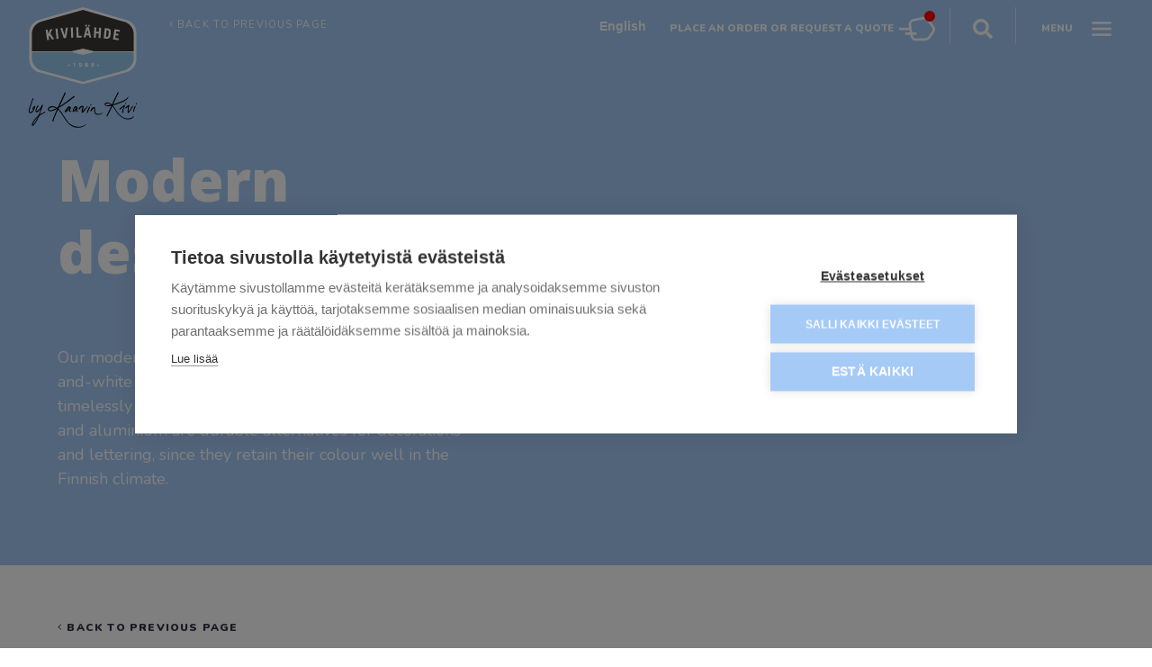

--- FILE ---
content_type: text/html; charset=UTF-8
request_url: https://www.kivilahde.fi/en/gravestones/modern-design/
body_size: 371998
content:
<!doctype html>
<html lang="en-GB">
	<head>
  <meta charset="utf-8">
  <meta http-equiv="x-ua-compatible" content="ie=edge">
  <meta name="viewport" content="width=device-width, initial-scale=1, shrink-to-fit=no">
  <meta name="facebook-domain-verification" content="qcmef0mc8jdq6naomwuyqzzmxefy5m" />
  <link rel="shortcut icon" href="https://www.kivilahde.fi/app/themes/kivilahde-2018/dist/images/favicon_8d6591df.ico" />
  <link rel="apple-touch-icon" sizes="180x180" href="https://www.kivilahde.fi/app/themes/kivilahde-2018/dist/images/apple-touch-icon_7c8448dc.png">
  <link rel="icon" type="image/png" sizes="32x32" href="https://www.kivilahde.fi/app/themes/kivilahde-2018/dist/images/favicon-32x32_48c977e7.png">
  <link rel="icon" type="image/png" sizes="16x16" href="https://www.kivilahde.fi/app/themes/kivilahde-2018/dist/images/favicon-16x16_f8148a06.png">
  <link href="/fontawesome-pro-5.14.0-web/css/all.css" rel="stylesheet">
  				<script>document.documentElement.className = document.documentElement.className + ' yes-js js_active js'</script>
			<meta name='robots' content='index, follow, max-image-preview:large, max-snippet:-1, max-video-preview:-1' />
	<style>img:is([sizes="auto" i], [sizes^="auto," i]) { contain-intrinsic-size: 3000px 1500px }</style>
	<link rel="alternate" href="https://www.kivilahde.fi/./hautakivet/modernia-designia/" hreflang="fi" />
<link rel="alternate" href="https://www.kivilahde.fi/en/./gravestones/modern-design/" hreflang="en" />
<link rel="alternate" href="https://www.kivilahde.fi/sv/./gravstenar/modern-design/" hreflang="sv" />

<!-- Google Tag Manager for WordPress by gtm4wp.com -->
<script data-cfasync="false" data-pagespeed-no-defer>
	var gtm4wp_datalayer_name = "dataLayer";
	var dataLayer = dataLayer || [];
	const gtm4wp_use_sku_instead = false;
	const gtm4wp_currency = 'EUR';
	const gtm4wp_product_per_impression = 10;
	const gtm4wp_clear_ecommerce = false;
	const gtm4wp_datalayer_max_timeout = 2000;
</script>
<!-- End Google Tag Manager for WordPress by gtm4wp.com -->
	<!-- This site is optimized with the Yoast SEO plugin v26.8 - https://yoast.com/product/yoast-seo-wordpress/ -->
	<title>Modern design Archives - Kivilähde</title>
	<link rel="canonical" href="https://www.kivilahde.fi/en/./gravestones/modern-design/" />
	<link rel="next" href="https://www.kivilahde.fi/en/./gravestones/modern-design/page/2/" />
	<meta property="og:locale" content="en_GB" />
	<meta property="og:locale:alternate" content="fi_FI" />
	<meta property="og:locale:alternate" content="sv_SE" />
	<meta property="og:type" content="article" />
	<meta property="og:title" content="Modern design Archives - Kivilähde" />
	<meta property="og:description" content="Modern design Our modern gravestones make use of a discreet black-and-white colour palette. The stones are designed timelessly with personal touches. Chrome, stainless steel and aluminium are durable alternatives for decorations and lettering, since they retain their colour well in the Finnish climate." />
	<meta property="og:url" content="https://www.kivilahde.fi/en/./gravestones/modern-design/" />
	<meta property="og:site_name" content="Kivilähde" />
	<meta name="twitter:card" content="summary_large_image" />
	<script type="application/ld+json" class="yoast-schema-graph">{"@context":"https://schema.org","@graph":[{"@type":"CollectionPage","@id":"https://www.kivilahde.fi/en/./gravestones/modern-design/","url":"https://www.kivilahde.fi/en/./gravestones/modern-design/","name":"Modern design Archives - Kivilähde","isPartOf":{"@id":"https://www.kivilahde.fi/en/home/#website"},"primaryImageOfPage":{"@id":"https://www.kivilahde.fi/en/./gravestones/modern-design/#primaryimage"},"image":{"@id":"https://www.kivilahde.fi/en/./gravestones/modern-design/#primaryimage"},"thumbnailUrl":"https://www.kivilahde.fi/app/uploads/2024/10/Kivilahde_hautakivi_204_Pikkulinnut.jpg","breadcrumb":{"@id":"https://www.kivilahde.fi/en/./gravestones/modern-design/#breadcrumb"},"inLanguage":"en-GB"},{"@type":"ImageObject","inLanguage":"en-GB","@id":"https://www.kivilahde.fi/en/./gravestones/modern-design/#primaryimage","url":"https://www.kivilahde.fi/app/uploads/2024/10/Kivilahde_hautakivi_204_Pikkulinnut.jpg","contentUrl":"https://www.kivilahde.fi/app/uploads/2024/10/Kivilahde_hautakivi_204_Pikkulinnut.jpg","width":1000,"height":1000,"caption":"Kivilähde, hautakivet, 204. Pikkulinnut, Vilma Metteri, Linnut-mallisto, Kaavin Kivi Oy"},{"@type":"BreadcrumbList","@id":"https://www.kivilahde.fi/en/./gravestones/modern-design/#breadcrumb","itemListElement":[{"@type":"ListItem","position":1,"name":"Home","item":"https://www.kivilahde.fi/en/home/"},{"@type":"ListItem","position":2,"name":"Gravestones","item":"https://www.kivilahde.fi/en/./gravestones/"},{"@type":"ListItem","position":3,"name":"Modern design"}]},{"@type":"WebSite","@id":"https://www.kivilahde.fi/en/home/#website","url":"https://www.kivilahde.fi/en/home/","name":"Kivilähde","description":"Durable and timeless – naturally.","potentialAction":[{"@type":"SearchAction","target":{"@type":"EntryPoint","urlTemplate":"https://www.kivilahde.fi/en/home/?s={search_term_string}"},"query-input":{"@type":"PropertyValueSpecification","valueRequired":true,"valueName":"search_term_string"}}],"inLanguage":"en-GB"}]}</script>
	<!-- / Yoast SEO plugin. -->


<link rel="alternate" type="application/rss+xml" title="Kivilähde &raquo; Modern design Category Feed" href="https://www.kivilahde.fi/en/./gravestones/modern-design/feed/" />
<script type="text/javascript">
/* <![CDATA[ */
window._wpemojiSettings = {"baseUrl":"https:\/\/s.w.org\/images\/core\/emoji\/16.0.1\/72x72\/","ext":".png","svgUrl":"https:\/\/s.w.org\/images\/core\/emoji\/16.0.1\/svg\/","svgExt":".svg","source":{"concatemoji":"https:\/\/www.kivilahde.fi\/wp\/wp-includes\/js\/wp-emoji-release.min.js?ver=6.8.3"}};
/*! This file is auto-generated */
!function(s,n){var o,i,e;function c(e){try{var t={supportTests:e,timestamp:(new Date).valueOf()};sessionStorage.setItem(o,JSON.stringify(t))}catch(e){}}function p(e,t,n){e.clearRect(0,0,e.canvas.width,e.canvas.height),e.fillText(t,0,0);var t=new Uint32Array(e.getImageData(0,0,e.canvas.width,e.canvas.height).data),a=(e.clearRect(0,0,e.canvas.width,e.canvas.height),e.fillText(n,0,0),new Uint32Array(e.getImageData(0,0,e.canvas.width,e.canvas.height).data));return t.every(function(e,t){return e===a[t]})}function u(e,t){e.clearRect(0,0,e.canvas.width,e.canvas.height),e.fillText(t,0,0);for(var n=e.getImageData(16,16,1,1),a=0;a<n.data.length;a++)if(0!==n.data[a])return!1;return!0}function f(e,t,n,a){switch(t){case"flag":return n(e,"\ud83c\udff3\ufe0f\u200d\u26a7\ufe0f","\ud83c\udff3\ufe0f\u200b\u26a7\ufe0f")?!1:!n(e,"\ud83c\udde8\ud83c\uddf6","\ud83c\udde8\u200b\ud83c\uddf6")&&!n(e,"\ud83c\udff4\udb40\udc67\udb40\udc62\udb40\udc65\udb40\udc6e\udb40\udc67\udb40\udc7f","\ud83c\udff4\u200b\udb40\udc67\u200b\udb40\udc62\u200b\udb40\udc65\u200b\udb40\udc6e\u200b\udb40\udc67\u200b\udb40\udc7f");case"emoji":return!a(e,"\ud83e\udedf")}return!1}function g(e,t,n,a){var r="undefined"!=typeof WorkerGlobalScope&&self instanceof WorkerGlobalScope?new OffscreenCanvas(300,150):s.createElement("canvas"),o=r.getContext("2d",{willReadFrequently:!0}),i=(o.textBaseline="top",o.font="600 32px Arial",{});return e.forEach(function(e){i[e]=t(o,e,n,a)}),i}function t(e){var t=s.createElement("script");t.src=e,t.defer=!0,s.head.appendChild(t)}"undefined"!=typeof Promise&&(o="wpEmojiSettingsSupports",i=["flag","emoji"],n.supports={everything:!0,everythingExceptFlag:!0},e=new Promise(function(e){s.addEventListener("DOMContentLoaded",e,{once:!0})}),new Promise(function(t){var n=function(){try{var e=JSON.parse(sessionStorage.getItem(o));if("object"==typeof e&&"number"==typeof e.timestamp&&(new Date).valueOf()<e.timestamp+604800&&"object"==typeof e.supportTests)return e.supportTests}catch(e){}return null}();if(!n){if("undefined"!=typeof Worker&&"undefined"!=typeof OffscreenCanvas&&"undefined"!=typeof URL&&URL.createObjectURL&&"undefined"!=typeof Blob)try{var e="postMessage("+g.toString()+"("+[JSON.stringify(i),f.toString(),p.toString(),u.toString()].join(",")+"));",a=new Blob([e],{type:"text/javascript"}),r=new Worker(URL.createObjectURL(a),{name:"wpTestEmojiSupports"});return void(r.onmessage=function(e){c(n=e.data),r.terminate(),t(n)})}catch(e){}c(n=g(i,f,p,u))}t(n)}).then(function(e){for(var t in e)n.supports[t]=e[t],n.supports.everything=n.supports.everything&&n.supports[t],"flag"!==t&&(n.supports.everythingExceptFlag=n.supports.everythingExceptFlag&&n.supports[t]);n.supports.everythingExceptFlag=n.supports.everythingExceptFlag&&!n.supports.flag,n.DOMReady=!1,n.readyCallback=function(){n.DOMReady=!0}}).then(function(){return e}).then(function(){var e;n.supports.everything||(n.readyCallback(),(e=n.source||{}).concatemoji?t(e.concatemoji):e.wpemoji&&e.twemoji&&(t(e.twemoji),t(e.wpemoji)))}))}((window,document),window._wpemojiSettings);
/* ]]> */
</script>

<style id='wp-emoji-styles-inline-css' type='text/css'>

	img.wp-smiley, img.emoji {
		display: inline !important;
		border: none !important;
		box-shadow: none !important;
		height: 1em !important;
		width: 1em !important;
		margin: 0 0.07em !important;
		vertical-align: -0.1em !important;
		background: none !important;
		padding: 0 !important;
	}
</style>
<link rel='stylesheet' id='wp-block-library-css' href='https://www.kivilahde.fi/wp/wp-includes/css/dist/block-library/style.min.css?ver=6.8.3' type='text/css' media='all' />
<style id='classic-theme-styles-inline-css' type='text/css'>
/*! This file is auto-generated */
.wp-block-button__link{color:#fff;background-color:#32373c;border-radius:9999px;box-shadow:none;text-decoration:none;padding:calc(.667em + 2px) calc(1.333em + 2px);font-size:1.125em}.wp-block-file__button{background:#32373c;color:#fff;text-decoration:none}
</style>
<link rel='stylesheet' id='jquery-selectBox-css' href='https://www.kivilahde.fi/app/plugins/yith-woocommerce-wishlist/assets/css/jquery.selectBox.css?ver=1.2.0' type='text/css' media='all' />
<link rel='stylesheet' id='woocommerce_prettyPhoto_css-css' href='//www.kivilahde.fi/app/plugins/woocommerce/assets/css/prettyPhoto.css?ver=3.1.6' type='text/css' media='all' />
<link rel='stylesheet' id='yith-wcwl-main-css' href='https://www.kivilahde.fi/app/plugins/yith-woocommerce-wishlist/assets/css/style.css?ver=4.10.2' type='text/css' media='all' />
<style id='yith-wcwl-main-inline-css' type='text/css'>
 :root { --add-to-wishlist-icon-color: #000000; --added-to-wishlist-icon-color: #000000; --color-add-to-wishlist-background: #333333; --color-add-to-wishlist-text: #FFFFFF; --color-add-to-wishlist-border: #333333; --color-add-to-wishlist-background-hover: #333333; --color-add-to-wishlist-text-hover: #FFFFFF; --color-add-to-wishlist-border-hover: #333333; --rounded-corners-radius: 16px; --color-add-to-cart-background: #333333; --color-add-to-cart-text: #FFFFFF; --color-add-to-cart-border: #333333; --color-add-to-cart-background-hover: #4F4F4F; --color-add-to-cart-text-hover: #FFFFFF; --color-add-to-cart-border-hover: #4F4F4F; --add-to-cart-rounded-corners-radius: 16px; --color-button-style-1-background: #333333; --color-button-style-1-text: #FFFFFF; --color-button-style-1-border: #333333; --color-button-style-1-background-hover: #4F4F4F; --color-button-style-1-text-hover: #FFFFFF; --color-button-style-1-border-hover: #4F4F4F; --color-button-style-2-background: #333333; --color-button-style-2-text: #FFFFFF; --color-button-style-2-border: #333333; --color-button-style-2-background-hover: #4F4F4F; --color-button-style-2-text-hover: #FFFFFF; --color-button-style-2-border-hover: #4F4F4F; --color-wishlist-table-background: #FFFFFF; --color-wishlist-table-text: #6d6c6c; --color-wishlist-table-border: #FFFFFF; --color-headers-background: #F4F4F4; --color-share-button-color: #FFFFFF; --color-share-button-color-hover: #FFFFFF; --color-fb-button-background: #39599E; --color-fb-button-background-hover: #595A5A; --color-tw-button-background: #45AFE2; --color-tw-button-background-hover: #595A5A; --color-pr-button-background: #AB2E31; --color-pr-button-background-hover: #595A5A; --color-em-button-background: #FBB102; --color-em-button-background-hover: #595A5A; --color-wa-button-background: #00A901; --color-wa-button-background-hover: #595A5A; --feedback-duration: 3s } 
 :root { --add-to-wishlist-icon-color: #000000; --added-to-wishlist-icon-color: #000000; --color-add-to-wishlist-background: #333333; --color-add-to-wishlist-text: #FFFFFF; --color-add-to-wishlist-border: #333333; --color-add-to-wishlist-background-hover: #333333; --color-add-to-wishlist-text-hover: #FFFFFF; --color-add-to-wishlist-border-hover: #333333; --rounded-corners-radius: 16px; --color-add-to-cart-background: #333333; --color-add-to-cart-text: #FFFFFF; --color-add-to-cart-border: #333333; --color-add-to-cart-background-hover: #4F4F4F; --color-add-to-cart-text-hover: #FFFFFF; --color-add-to-cart-border-hover: #4F4F4F; --add-to-cart-rounded-corners-radius: 16px; --color-button-style-1-background: #333333; --color-button-style-1-text: #FFFFFF; --color-button-style-1-border: #333333; --color-button-style-1-background-hover: #4F4F4F; --color-button-style-1-text-hover: #FFFFFF; --color-button-style-1-border-hover: #4F4F4F; --color-button-style-2-background: #333333; --color-button-style-2-text: #FFFFFF; --color-button-style-2-border: #333333; --color-button-style-2-background-hover: #4F4F4F; --color-button-style-2-text-hover: #FFFFFF; --color-button-style-2-border-hover: #4F4F4F; --color-wishlist-table-background: #FFFFFF; --color-wishlist-table-text: #6d6c6c; --color-wishlist-table-border: #FFFFFF; --color-headers-background: #F4F4F4; --color-share-button-color: #FFFFFF; --color-share-button-color-hover: #FFFFFF; --color-fb-button-background: #39599E; --color-fb-button-background-hover: #595A5A; --color-tw-button-background: #45AFE2; --color-tw-button-background-hover: #595A5A; --color-pr-button-background: #AB2E31; --color-pr-button-background-hover: #595A5A; --color-em-button-background: #FBB102; --color-em-button-background-hover: #595A5A; --color-wa-button-background: #00A901; --color-wa-button-background-hover: #595A5A; --feedback-duration: 3s } 
 :root { --add-to-wishlist-icon-color: #000000; --added-to-wishlist-icon-color: #000000; --color-add-to-wishlist-background: #333333; --color-add-to-wishlist-text: #FFFFFF; --color-add-to-wishlist-border: #333333; --color-add-to-wishlist-background-hover: #333333; --color-add-to-wishlist-text-hover: #FFFFFF; --color-add-to-wishlist-border-hover: #333333; --rounded-corners-radius: 16px; --color-add-to-cart-background: #333333; --color-add-to-cart-text: #FFFFFF; --color-add-to-cart-border: #333333; --color-add-to-cart-background-hover: #4F4F4F; --color-add-to-cart-text-hover: #FFFFFF; --color-add-to-cart-border-hover: #4F4F4F; --add-to-cart-rounded-corners-radius: 16px; --color-button-style-1-background: #333333; --color-button-style-1-text: #FFFFFF; --color-button-style-1-border: #333333; --color-button-style-1-background-hover: #4F4F4F; --color-button-style-1-text-hover: #FFFFFF; --color-button-style-1-border-hover: #4F4F4F; --color-button-style-2-background: #333333; --color-button-style-2-text: #FFFFFF; --color-button-style-2-border: #333333; --color-button-style-2-background-hover: #4F4F4F; --color-button-style-2-text-hover: #FFFFFF; --color-button-style-2-border-hover: #4F4F4F; --color-wishlist-table-background: #FFFFFF; --color-wishlist-table-text: #6d6c6c; --color-wishlist-table-border: #FFFFFF; --color-headers-background: #F4F4F4; --color-share-button-color: #FFFFFF; --color-share-button-color-hover: #FFFFFF; --color-fb-button-background: #39599E; --color-fb-button-background-hover: #595A5A; --color-tw-button-background: #45AFE2; --color-tw-button-background-hover: #595A5A; --color-pr-button-background: #AB2E31; --color-pr-button-background-hover: #595A5A; --color-em-button-background: #FBB102; --color-em-button-background-hover: #595A5A; --color-wa-button-background: #00A901; --color-wa-button-background-hover: #595A5A; --feedback-duration: 3s } 
 :root { --add-to-wishlist-icon-color: #000000; --added-to-wishlist-icon-color: #000000; --color-add-to-wishlist-background: #333333; --color-add-to-wishlist-text: #FFFFFF; --color-add-to-wishlist-border: #333333; --color-add-to-wishlist-background-hover: #333333; --color-add-to-wishlist-text-hover: #FFFFFF; --color-add-to-wishlist-border-hover: #333333; --rounded-corners-radius: 16px; --color-add-to-cart-background: #333333; --color-add-to-cart-text: #FFFFFF; --color-add-to-cart-border: #333333; --color-add-to-cart-background-hover: #4F4F4F; --color-add-to-cart-text-hover: #FFFFFF; --color-add-to-cart-border-hover: #4F4F4F; --add-to-cart-rounded-corners-radius: 16px; --color-button-style-1-background: #333333; --color-button-style-1-text: #FFFFFF; --color-button-style-1-border: #333333; --color-button-style-1-background-hover: #4F4F4F; --color-button-style-1-text-hover: #FFFFFF; --color-button-style-1-border-hover: #4F4F4F; --color-button-style-2-background: #333333; --color-button-style-2-text: #FFFFFF; --color-button-style-2-border: #333333; --color-button-style-2-background-hover: #4F4F4F; --color-button-style-2-text-hover: #FFFFFF; --color-button-style-2-border-hover: #4F4F4F; --color-wishlist-table-background: #FFFFFF; --color-wishlist-table-text: #6d6c6c; --color-wishlist-table-border: #FFFFFF; --color-headers-background: #F4F4F4; --color-share-button-color: #FFFFFF; --color-share-button-color-hover: #FFFFFF; --color-fb-button-background: #39599E; --color-fb-button-background-hover: #595A5A; --color-tw-button-background: #45AFE2; --color-tw-button-background-hover: #595A5A; --color-pr-button-background: #AB2E31; --color-pr-button-background-hover: #595A5A; --color-em-button-background: #FBB102; --color-em-button-background-hover: #595A5A; --color-wa-button-background: #00A901; --color-wa-button-background-hover: #595A5A; --feedback-duration: 3s } 
 :root { --add-to-wishlist-icon-color: #000000; --added-to-wishlist-icon-color: #000000; --color-add-to-wishlist-background: #333333; --color-add-to-wishlist-text: #FFFFFF; --color-add-to-wishlist-border: #333333; --color-add-to-wishlist-background-hover: #333333; --color-add-to-wishlist-text-hover: #FFFFFF; --color-add-to-wishlist-border-hover: #333333; --rounded-corners-radius: 16px; --color-add-to-cart-background: #333333; --color-add-to-cart-text: #FFFFFF; --color-add-to-cart-border: #333333; --color-add-to-cart-background-hover: #4F4F4F; --color-add-to-cart-text-hover: #FFFFFF; --color-add-to-cart-border-hover: #4F4F4F; --add-to-cart-rounded-corners-radius: 16px; --color-button-style-1-background: #333333; --color-button-style-1-text: #FFFFFF; --color-button-style-1-border: #333333; --color-button-style-1-background-hover: #4F4F4F; --color-button-style-1-text-hover: #FFFFFF; --color-button-style-1-border-hover: #4F4F4F; --color-button-style-2-background: #333333; --color-button-style-2-text: #FFFFFF; --color-button-style-2-border: #333333; --color-button-style-2-background-hover: #4F4F4F; --color-button-style-2-text-hover: #FFFFFF; --color-button-style-2-border-hover: #4F4F4F; --color-wishlist-table-background: #FFFFFF; --color-wishlist-table-text: #6d6c6c; --color-wishlist-table-border: #FFFFFF; --color-headers-background: #F4F4F4; --color-share-button-color: #FFFFFF; --color-share-button-color-hover: #FFFFFF; --color-fb-button-background: #39599E; --color-fb-button-background-hover: #595A5A; --color-tw-button-background: #45AFE2; --color-tw-button-background-hover: #595A5A; --color-pr-button-background: #AB2E31; --color-pr-button-background-hover: #595A5A; --color-em-button-background: #FBB102; --color-em-button-background-hover: #595A5A; --color-wa-button-background: #00A901; --color-wa-button-background-hover: #595A5A; --feedback-duration: 3s } 
 :root { --add-to-wishlist-icon-color: #000000; --added-to-wishlist-icon-color: #000000; --color-add-to-wishlist-background: #333333; --color-add-to-wishlist-text: #FFFFFF; --color-add-to-wishlist-border: #333333; --color-add-to-wishlist-background-hover: #333333; --color-add-to-wishlist-text-hover: #FFFFFF; --color-add-to-wishlist-border-hover: #333333; --rounded-corners-radius: 16px; --color-add-to-cart-background: #333333; --color-add-to-cart-text: #FFFFFF; --color-add-to-cart-border: #333333; --color-add-to-cart-background-hover: #4F4F4F; --color-add-to-cart-text-hover: #FFFFFF; --color-add-to-cart-border-hover: #4F4F4F; --add-to-cart-rounded-corners-radius: 16px; --color-button-style-1-background: #333333; --color-button-style-1-text: #FFFFFF; --color-button-style-1-border: #333333; --color-button-style-1-background-hover: #4F4F4F; --color-button-style-1-text-hover: #FFFFFF; --color-button-style-1-border-hover: #4F4F4F; --color-button-style-2-background: #333333; --color-button-style-2-text: #FFFFFF; --color-button-style-2-border: #333333; --color-button-style-2-background-hover: #4F4F4F; --color-button-style-2-text-hover: #FFFFFF; --color-button-style-2-border-hover: #4F4F4F; --color-wishlist-table-background: #FFFFFF; --color-wishlist-table-text: #6d6c6c; --color-wishlist-table-border: #FFFFFF; --color-headers-background: #F4F4F4; --color-share-button-color: #FFFFFF; --color-share-button-color-hover: #FFFFFF; --color-fb-button-background: #39599E; --color-fb-button-background-hover: #595A5A; --color-tw-button-background: #45AFE2; --color-tw-button-background-hover: #595A5A; --color-pr-button-background: #AB2E31; --color-pr-button-background-hover: #595A5A; --color-em-button-background: #FBB102; --color-em-button-background-hover: #595A5A; --color-wa-button-background: #00A901; --color-wa-button-background-hover: #595A5A; --feedback-duration: 3s } 
 :root { --add-to-wishlist-icon-color: #000000; --added-to-wishlist-icon-color: #000000; --color-add-to-wishlist-background: #333333; --color-add-to-wishlist-text: #FFFFFF; --color-add-to-wishlist-border: #333333; --color-add-to-wishlist-background-hover: #333333; --color-add-to-wishlist-text-hover: #FFFFFF; --color-add-to-wishlist-border-hover: #333333; --rounded-corners-radius: 16px; --color-add-to-cart-background: #333333; --color-add-to-cart-text: #FFFFFF; --color-add-to-cart-border: #333333; --color-add-to-cart-background-hover: #4F4F4F; --color-add-to-cart-text-hover: #FFFFFF; --color-add-to-cart-border-hover: #4F4F4F; --add-to-cart-rounded-corners-radius: 16px; --color-button-style-1-background: #333333; --color-button-style-1-text: #FFFFFF; --color-button-style-1-border: #333333; --color-button-style-1-background-hover: #4F4F4F; --color-button-style-1-text-hover: #FFFFFF; --color-button-style-1-border-hover: #4F4F4F; --color-button-style-2-background: #333333; --color-button-style-2-text: #FFFFFF; --color-button-style-2-border: #333333; --color-button-style-2-background-hover: #4F4F4F; --color-button-style-2-text-hover: #FFFFFF; --color-button-style-2-border-hover: #4F4F4F; --color-wishlist-table-background: #FFFFFF; --color-wishlist-table-text: #6d6c6c; --color-wishlist-table-border: #FFFFFF; --color-headers-background: #F4F4F4; --color-share-button-color: #FFFFFF; --color-share-button-color-hover: #FFFFFF; --color-fb-button-background: #39599E; --color-fb-button-background-hover: #595A5A; --color-tw-button-background: #45AFE2; --color-tw-button-background-hover: #595A5A; --color-pr-button-background: #AB2E31; --color-pr-button-background-hover: #595A5A; --color-em-button-background: #FBB102; --color-em-button-background-hover: #595A5A; --color-wa-button-background: #00A901; --color-wa-button-background-hover: #595A5A; --feedback-duration: 3s } 
 :root { --add-to-wishlist-icon-color: #000000; --added-to-wishlist-icon-color: #000000; --color-add-to-wishlist-background: #333333; --color-add-to-wishlist-text: #FFFFFF; --color-add-to-wishlist-border: #333333; --color-add-to-wishlist-background-hover: #333333; --color-add-to-wishlist-text-hover: #FFFFFF; --color-add-to-wishlist-border-hover: #333333; --rounded-corners-radius: 16px; --color-add-to-cart-background: #333333; --color-add-to-cart-text: #FFFFFF; --color-add-to-cart-border: #333333; --color-add-to-cart-background-hover: #4F4F4F; --color-add-to-cart-text-hover: #FFFFFF; --color-add-to-cart-border-hover: #4F4F4F; --add-to-cart-rounded-corners-radius: 16px; --color-button-style-1-background: #333333; --color-button-style-1-text: #FFFFFF; --color-button-style-1-border: #333333; --color-button-style-1-background-hover: #4F4F4F; --color-button-style-1-text-hover: #FFFFFF; --color-button-style-1-border-hover: #4F4F4F; --color-button-style-2-background: #333333; --color-button-style-2-text: #FFFFFF; --color-button-style-2-border: #333333; --color-button-style-2-background-hover: #4F4F4F; --color-button-style-2-text-hover: #FFFFFF; --color-button-style-2-border-hover: #4F4F4F; --color-wishlist-table-background: #FFFFFF; --color-wishlist-table-text: #6d6c6c; --color-wishlist-table-border: #FFFFFF; --color-headers-background: #F4F4F4; --color-share-button-color: #FFFFFF; --color-share-button-color-hover: #FFFFFF; --color-fb-button-background: #39599E; --color-fb-button-background-hover: #595A5A; --color-tw-button-background: #45AFE2; --color-tw-button-background-hover: #595A5A; --color-pr-button-background: #AB2E31; --color-pr-button-background-hover: #595A5A; --color-em-button-background: #FBB102; --color-em-button-background-hover: #595A5A; --color-wa-button-background: #00A901; --color-wa-button-background-hover: #595A5A; --feedback-duration: 3s } 
 :root { --add-to-wishlist-icon-color: #000000; --added-to-wishlist-icon-color: #000000; --color-add-to-wishlist-background: #333333; --color-add-to-wishlist-text: #FFFFFF; --color-add-to-wishlist-border: #333333; --color-add-to-wishlist-background-hover: #333333; --color-add-to-wishlist-text-hover: #FFFFFF; --color-add-to-wishlist-border-hover: #333333; --rounded-corners-radius: 16px; --color-add-to-cart-background: #333333; --color-add-to-cart-text: #FFFFFF; --color-add-to-cart-border: #333333; --color-add-to-cart-background-hover: #4F4F4F; --color-add-to-cart-text-hover: #FFFFFF; --color-add-to-cart-border-hover: #4F4F4F; --add-to-cart-rounded-corners-radius: 16px; --color-button-style-1-background: #333333; --color-button-style-1-text: #FFFFFF; --color-button-style-1-border: #333333; --color-button-style-1-background-hover: #4F4F4F; --color-button-style-1-text-hover: #FFFFFF; --color-button-style-1-border-hover: #4F4F4F; --color-button-style-2-background: #333333; --color-button-style-2-text: #FFFFFF; --color-button-style-2-border: #333333; --color-button-style-2-background-hover: #4F4F4F; --color-button-style-2-text-hover: #FFFFFF; --color-button-style-2-border-hover: #4F4F4F; --color-wishlist-table-background: #FFFFFF; --color-wishlist-table-text: #6d6c6c; --color-wishlist-table-border: #FFFFFF; --color-headers-background: #F4F4F4; --color-share-button-color: #FFFFFF; --color-share-button-color-hover: #FFFFFF; --color-fb-button-background: #39599E; --color-fb-button-background-hover: #595A5A; --color-tw-button-background: #45AFE2; --color-tw-button-background-hover: #595A5A; --color-pr-button-background: #AB2E31; --color-pr-button-background-hover: #595A5A; --color-em-button-background: #FBB102; --color-em-button-background-hover: #595A5A; --color-wa-button-background: #00A901; --color-wa-button-background-hover: #595A5A; --feedback-duration: 3s } 
 :root { --add-to-wishlist-icon-color: #000000; --added-to-wishlist-icon-color: #000000; --color-add-to-wishlist-background: #333333; --color-add-to-wishlist-text: #FFFFFF; --color-add-to-wishlist-border: #333333; --color-add-to-wishlist-background-hover: #333333; --color-add-to-wishlist-text-hover: #FFFFFF; --color-add-to-wishlist-border-hover: #333333; --rounded-corners-radius: 16px; --color-add-to-cart-background: #333333; --color-add-to-cart-text: #FFFFFF; --color-add-to-cart-border: #333333; --color-add-to-cart-background-hover: #4F4F4F; --color-add-to-cart-text-hover: #FFFFFF; --color-add-to-cart-border-hover: #4F4F4F; --add-to-cart-rounded-corners-radius: 16px; --color-button-style-1-background: #333333; --color-button-style-1-text: #FFFFFF; --color-button-style-1-border: #333333; --color-button-style-1-background-hover: #4F4F4F; --color-button-style-1-text-hover: #FFFFFF; --color-button-style-1-border-hover: #4F4F4F; --color-button-style-2-background: #333333; --color-button-style-2-text: #FFFFFF; --color-button-style-2-border: #333333; --color-button-style-2-background-hover: #4F4F4F; --color-button-style-2-text-hover: #FFFFFF; --color-button-style-2-border-hover: #4F4F4F; --color-wishlist-table-background: #FFFFFF; --color-wishlist-table-text: #6d6c6c; --color-wishlist-table-border: #FFFFFF; --color-headers-background: #F4F4F4; --color-share-button-color: #FFFFFF; --color-share-button-color-hover: #FFFFFF; --color-fb-button-background: #39599E; --color-fb-button-background-hover: #595A5A; --color-tw-button-background: #45AFE2; --color-tw-button-background-hover: #595A5A; --color-pr-button-background: #AB2E31; --color-pr-button-background-hover: #595A5A; --color-em-button-background: #FBB102; --color-em-button-background-hover: #595A5A; --color-wa-button-background: #00A901; --color-wa-button-background-hover: #595A5A; --feedback-duration: 3s } 
 :root { --add-to-wishlist-icon-color: #000000; --added-to-wishlist-icon-color: #000000; --color-add-to-wishlist-background: #333333; --color-add-to-wishlist-text: #FFFFFF; --color-add-to-wishlist-border: #333333; --color-add-to-wishlist-background-hover: #333333; --color-add-to-wishlist-text-hover: #FFFFFF; --color-add-to-wishlist-border-hover: #333333; --rounded-corners-radius: 16px; --color-add-to-cart-background: #333333; --color-add-to-cart-text: #FFFFFF; --color-add-to-cart-border: #333333; --color-add-to-cart-background-hover: #4F4F4F; --color-add-to-cart-text-hover: #FFFFFF; --color-add-to-cart-border-hover: #4F4F4F; --add-to-cart-rounded-corners-radius: 16px; --color-button-style-1-background: #333333; --color-button-style-1-text: #FFFFFF; --color-button-style-1-border: #333333; --color-button-style-1-background-hover: #4F4F4F; --color-button-style-1-text-hover: #FFFFFF; --color-button-style-1-border-hover: #4F4F4F; --color-button-style-2-background: #333333; --color-button-style-2-text: #FFFFFF; --color-button-style-2-border: #333333; --color-button-style-2-background-hover: #4F4F4F; --color-button-style-2-text-hover: #FFFFFF; --color-button-style-2-border-hover: #4F4F4F; --color-wishlist-table-background: #FFFFFF; --color-wishlist-table-text: #6d6c6c; --color-wishlist-table-border: #FFFFFF; --color-headers-background: #F4F4F4; --color-share-button-color: #FFFFFF; --color-share-button-color-hover: #FFFFFF; --color-fb-button-background: #39599E; --color-fb-button-background-hover: #595A5A; --color-tw-button-background: #45AFE2; --color-tw-button-background-hover: #595A5A; --color-pr-button-background: #AB2E31; --color-pr-button-background-hover: #595A5A; --color-em-button-background: #FBB102; --color-em-button-background-hover: #595A5A; --color-wa-button-background: #00A901; --color-wa-button-background-hover: #595A5A; --feedback-duration: 3s } 
 :root { --add-to-wishlist-icon-color: #000000; --added-to-wishlist-icon-color: #000000; --color-add-to-wishlist-background: #333333; --color-add-to-wishlist-text: #FFFFFF; --color-add-to-wishlist-border: #333333; --color-add-to-wishlist-background-hover: #333333; --color-add-to-wishlist-text-hover: #FFFFFF; --color-add-to-wishlist-border-hover: #333333; --rounded-corners-radius: 16px; --color-add-to-cart-background: #333333; --color-add-to-cart-text: #FFFFFF; --color-add-to-cart-border: #333333; --color-add-to-cart-background-hover: #4F4F4F; --color-add-to-cart-text-hover: #FFFFFF; --color-add-to-cart-border-hover: #4F4F4F; --add-to-cart-rounded-corners-radius: 16px; --color-button-style-1-background: #333333; --color-button-style-1-text: #FFFFFF; --color-button-style-1-border: #333333; --color-button-style-1-background-hover: #4F4F4F; --color-button-style-1-text-hover: #FFFFFF; --color-button-style-1-border-hover: #4F4F4F; --color-button-style-2-background: #333333; --color-button-style-2-text: #FFFFFF; --color-button-style-2-border: #333333; --color-button-style-2-background-hover: #4F4F4F; --color-button-style-2-text-hover: #FFFFFF; --color-button-style-2-border-hover: #4F4F4F; --color-wishlist-table-background: #FFFFFF; --color-wishlist-table-text: #6d6c6c; --color-wishlist-table-border: #FFFFFF; --color-headers-background: #F4F4F4; --color-share-button-color: #FFFFFF; --color-share-button-color-hover: #FFFFFF; --color-fb-button-background: #39599E; --color-fb-button-background-hover: #595A5A; --color-tw-button-background: #45AFE2; --color-tw-button-background-hover: #595A5A; --color-pr-button-background: #AB2E31; --color-pr-button-background-hover: #595A5A; --color-em-button-background: #FBB102; --color-em-button-background-hover: #595A5A; --color-wa-button-background: #00A901; --color-wa-button-background-hover: #595A5A; --feedback-duration: 3s } 
 :root { --add-to-wishlist-icon-color: #000000; --added-to-wishlist-icon-color: #000000; --color-add-to-wishlist-background: #333333; --color-add-to-wishlist-text: #FFFFFF; --color-add-to-wishlist-border: #333333; --color-add-to-wishlist-background-hover: #333333; --color-add-to-wishlist-text-hover: #FFFFFF; --color-add-to-wishlist-border-hover: #333333; --rounded-corners-radius: 16px; --color-add-to-cart-background: #333333; --color-add-to-cart-text: #FFFFFF; --color-add-to-cart-border: #333333; --color-add-to-cart-background-hover: #4F4F4F; --color-add-to-cart-text-hover: #FFFFFF; --color-add-to-cart-border-hover: #4F4F4F; --add-to-cart-rounded-corners-radius: 16px; --color-button-style-1-background: #333333; --color-button-style-1-text: #FFFFFF; --color-button-style-1-border: #333333; --color-button-style-1-background-hover: #4F4F4F; --color-button-style-1-text-hover: #FFFFFF; --color-button-style-1-border-hover: #4F4F4F; --color-button-style-2-background: #333333; --color-button-style-2-text: #FFFFFF; --color-button-style-2-border: #333333; --color-button-style-2-background-hover: #4F4F4F; --color-button-style-2-text-hover: #FFFFFF; --color-button-style-2-border-hover: #4F4F4F; --color-wishlist-table-background: #FFFFFF; --color-wishlist-table-text: #6d6c6c; --color-wishlist-table-border: #FFFFFF; --color-headers-background: #F4F4F4; --color-share-button-color: #FFFFFF; --color-share-button-color-hover: #FFFFFF; --color-fb-button-background: #39599E; --color-fb-button-background-hover: #595A5A; --color-tw-button-background: #45AFE2; --color-tw-button-background-hover: #595A5A; --color-pr-button-background: #AB2E31; --color-pr-button-background-hover: #595A5A; --color-em-button-background: #FBB102; --color-em-button-background-hover: #595A5A; --color-wa-button-background: #00A901; --color-wa-button-background-hover: #595A5A; --feedback-duration: 3s } 
 :root { --add-to-wishlist-icon-color: #000000; --added-to-wishlist-icon-color: #000000; --color-add-to-wishlist-background: #333333; --color-add-to-wishlist-text: #FFFFFF; --color-add-to-wishlist-border: #333333; --color-add-to-wishlist-background-hover: #333333; --color-add-to-wishlist-text-hover: #FFFFFF; --color-add-to-wishlist-border-hover: #333333; --rounded-corners-radius: 16px; --color-add-to-cart-background: #333333; --color-add-to-cart-text: #FFFFFF; --color-add-to-cart-border: #333333; --color-add-to-cart-background-hover: #4F4F4F; --color-add-to-cart-text-hover: #FFFFFF; --color-add-to-cart-border-hover: #4F4F4F; --add-to-cart-rounded-corners-radius: 16px; --color-button-style-1-background: #333333; --color-button-style-1-text: #FFFFFF; --color-button-style-1-border: #333333; --color-button-style-1-background-hover: #4F4F4F; --color-button-style-1-text-hover: #FFFFFF; --color-button-style-1-border-hover: #4F4F4F; --color-button-style-2-background: #333333; --color-button-style-2-text: #FFFFFF; --color-button-style-2-border: #333333; --color-button-style-2-background-hover: #4F4F4F; --color-button-style-2-text-hover: #FFFFFF; --color-button-style-2-border-hover: #4F4F4F; --color-wishlist-table-background: #FFFFFF; --color-wishlist-table-text: #6d6c6c; --color-wishlist-table-border: #FFFFFF; --color-headers-background: #F4F4F4; --color-share-button-color: #FFFFFF; --color-share-button-color-hover: #FFFFFF; --color-fb-button-background: #39599E; --color-fb-button-background-hover: #595A5A; --color-tw-button-background: #45AFE2; --color-tw-button-background-hover: #595A5A; --color-pr-button-background: #AB2E31; --color-pr-button-background-hover: #595A5A; --color-em-button-background: #FBB102; --color-em-button-background-hover: #595A5A; --color-wa-button-background: #00A901; --color-wa-button-background-hover: #595A5A; --feedback-duration: 3s } 
 :root { --add-to-wishlist-icon-color: #000000; --added-to-wishlist-icon-color: #000000; --color-add-to-wishlist-background: #333333; --color-add-to-wishlist-text: #FFFFFF; --color-add-to-wishlist-border: #333333; --color-add-to-wishlist-background-hover: #333333; --color-add-to-wishlist-text-hover: #FFFFFF; --color-add-to-wishlist-border-hover: #333333; --rounded-corners-radius: 16px; --color-add-to-cart-background: #333333; --color-add-to-cart-text: #FFFFFF; --color-add-to-cart-border: #333333; --color-add-to-cart-background-hover: #4F4F4F; --color-add-to-cart-text-hover: #FFFFFF; --color-add-to-cart-border-hover: #4F4F4F; --add-to-cart-rounded-corners-radius: 16px; --color-button-style-1-background: #333333; --color-button-style-1-text: #FFFFFF; --color-button-style-1-border: #333333; --color-button-style-1-background-hover: #4F4F4F; --color-button-style-1-text-hover: #FFFFFF; --color-button-style-1-border-hover: #4F4F4F; --color-button-style-2-background: #333333; --color-button-style-2-text: #FFFFFF; --color-button-style-2-border: #333333; --color-button-style-2-background-hover: #4F4F4F; --color-button-style-2-text-hover: #FFFFFF; --color-button-style-2-border-hover: #4F4F4F; --color-wishlist-table-background: #FFFFFF; --color-wishlist-table-text: #6d6c6c; --color-wishlist-table-border: #FFFFFF; --color-headers-background: #F4F4F4; --color-share-button-color: #FFFFFF; --color-share-button-color-hover: #FFFFFF; --color-fb-button-background: #39599E; --color-fb-button-background-hover: #595A5A; --color-tw-button-background: #45AFE2; --color-tw-button-background-hover: #595A5A; --color-pr-button-background: #AB2E31; --color-pr-button-background-hover: #595A5A; --color-em-button-background: #FBB102; --color-em-button-background-hover: #595A5A; --color-wa-button-background: #00A901; --color-wa-button-background-hover: #595A5A; --feedback-duration: 3s } 
 :root { --add-to-wishlist-icon-color: #000000; --added-to-wishlist-icon-color: #000000; --color-add-to-wishlist-background: #333333; --color-add-to-wishlist-text: #FFFFFF; --color-add-to-wishlist-border: #333333; --color-add-to-wishlist-background-hover: #333333; --color-add-to-wishlist-text-hover: #FFFFFF; --color-add-to-wishlist-border-hover: #333333; --rounded-corners-radius: 16px; --color-add-to-cart-background: #333333; --color-add-to-cart-text: #FFFFFF; --color-add-to-cart-border: #333333; --color-add-to-cart-background-hover: #4F4F4F; --color-add-to-cart-text-hover: #FFFFFF; --color-add-to-cart-border-hover: #4F4F4F; --add-to-cart-rounded-corners-radius: 16px; --color-button-style-1-background: #333333; --color-button-style-1-text: #FFFFFF; --color-button-style-1-border: #333333; --color-button-style-1-background-hover: #4F4F4F; --color-button-style-1-text-hover: #FFFFFF; --color-button-style-1-border-hover: #4F4F4F; --color-button-style-2-background: #333333; --color-button-style-2-text: #FFFFFF; --color-button-style-2-border: #333333; --color-button-style-2-background-hover: #4F4F4F; --color-button-style-2-text-hover: #FFFFFF; --color-button-style-2-border-hover: #4F4F4F; --color-wishlist-table-background: #FFFFFF; --color-wishlist-table-text: #6d6c6c; --color-wishlist-table-border: #FFFFFF; --color-headers-background: #F4F4F4; --color-share-button-color: #FFFFFF; --color-share-button-color-hover: #FFFFFF; --color-fb-button-background: #39599E; --color-fb-button-background-hover: #595A5A; --color-tw-button-background: #45AFE2; --color-tw-button-background-hover: #595A5A; --color-pr-button-background: #AB2E31; --color-pr-button-background-hover: #595A5A; --color-em-button-background: #FBB102; --color-em-button-background-hover: #595A5A; --color-wa-button-background: #00A901; --color-wa-button-background-hover: #595A5A; --feedback-duration: 3s } 
 :root { --add-to-wishlist-icon-color: #000000; --added-to-wishlist-icon-color: #000000; --color-add-to-wishlist-background: #333333; --color-add-to-wishlist-text: #FFFFFF; --color-add-to-wishlist-border: #333333; --color-add-to-wishlist-background-hover: #333333; --color-add-to-wishlist-text-hover: #FFFFFF; --color-add-to-wishlist-border-hover: #333333; --rounded-corners-radius: 16px; --color-add-to-cart-background: #333333; --color-add-to-cart-text: #FFFFFF; --color-add-to-cart-border: #333333; --color-add-to-cart-background-hover: #4F4F4F; --color-add-to-cart-text-hover: #FFFFFF; --color-add-to-cart-border-hover: #4F4F4F; --add-to-cart-rounded-corners-radius: 16px; --color-button-style-1-background: #333333; --color-button-style-1-text: #FFFFFF; --color-button-style-1-border: #333333; --color-button-style-1-background-hover: #4F4F4F; --color-button-style-1-text-hover: #FFFFFF; --color-button-style-1-border-hover: #4F4F4F; --color-button-style-2-background: #333333; --color-button-style-2-text: #FFFFFF; --color-button-style-2-border: #333333; --color-button-style-2-background-hover: #4F4F4F; --color-button-style-2-text-hover: #FFFFFF; --color-button-style-2-border-hover: #4F4F4F; --color-wishlist-table-background: #FFFFFF; --color-wishlist-table-text: #6d6c6c; --color-wishlist-table-border: #FFFFFF; --color-headers-background: #F4F4F4; --color-share-button-color: #FFFFFF; --color-share-button-color-hover: #FFFFFF; --color-fb-button-background: #39599E; --color-fb-button-background-hover: #595A5A; --color-tw-button-background: #45AFE2; --color-tw-button-background-hover: #595A5A; --color-pr-button-background: #AB2E31; --color-pr-button-background-hover: #595A5A; --color-em-button-background: #FBB102; --color-em-button-background-hover: #595A5A; --color-wa-button-background: #00A901; --color-wa-button-background-hover: #595A5A; --feedback-duration: 3s } 
 :root { --add-to-wishlist-icon-color: #000000; --added-to-wishlist-icon-color: #000000; --color-add-to-wishlist-background: #333333; --color-add-to-wishlist-text: #FFFFFF; --color-add-to-wishlist-border: #333333; --color-add-to-wishlist-background-hover: #333333; --color-add-to-wishlist-text-hover: #FFFFFF; --color-add-to-wishlist-border-hover: #333333; --rounded-corners-radius: 16px; --color-add-to-cart-background: #333333; --color-add-to-cart-text: #FFFFFF; --color-add-to-cart-border: #333333; --color-add-to-cart-background-hover: #4F4F4F; --color-add-to-cart-text-hover: #FFFFFF; --color-add-to-cart-border-hover: #4F4F4F; --add-to-cart-rounded-corners-radius: 16px; --color-button-style-1-background: #333333; --color-button-style-1-text: #FFFFFF; --color-button-style-1-border: #333333; --color-button-style-1-background-hover: #4F4F4F; --color-button-style-1-text-hover: #FFFFFF; --color-button-style-1-border-hover: #4F4F4F; --color-button-style-2-background: #333333; --color-button-style-2-text: #FFFFFF; --color-button-style-2-border: #333333; --color-button-style-2-background-hover: #4F4F4F; --color-button-style-2-text-hover: #FFFFFF; --color-button-style-2-border-hover: #4F4F4F; --color-wishlist-table-background: #FFFFFF; --color-wishlist-table-text: #6d6c6c; --color-wishlist-table-border: #FFFFFF; --color-headers-background: #F4F4F4; --color-share-button-color: #FFFFFF; --color-share-button-color-hover: #FFFFFF; --color-fb-button-background: #39599E; --color-fb-button-background-hover: #595A5A; --color-tw-button-background: #45AFE2; --color-tw-button-background-hover: #595A5A; --color-pr-button-background: #AB2E31; --color-pr-button-background-hover: #595A5A; --color-em-button-background: #FBB102; --color-em-button-background-hover: #595A5A; --color-wa-button-background: #00A901; --color-wa-button-background-hover: #595A5A; --feedback-duration: 3s } 
 :root { --add-to-wishlist-icon-color: #000000; --added-to-wishlist-icon-color: #000000; --color-add-to-wishlist-background: #333333; --color-add-to-wishlist-text: #FFFFFF; --color-add-to-wishlist-border: #333333; --color-add-to-wishlist-background-hover: #333333; --color-add-to-wishlist-text-hover: #FFFFFF; --color-add-to-wishlist-border-hover: #333333; --rounded-corners-radius: 16px; --color-add-to-cart-background: #333333; --color-add-to-cart-text: #FFFFFF; --color-add-to-cart-border: #333333; --color-add-to-cart-background-hover: #4F4F4F; --color-add-to-cart-text-hover: #FFFFFF; --color-add-to-cart-border-hover: #4F4F4F; --add-to-cart-rounded-corners-radius: 16px; --color-button-style-1-background: #333333; --color-button-style-1-text: #FFFFFF; --color-button-style-1-border: #333333; --color-button-style-1-background-hover: #4F4F4F; --color-button-style-1-text-hover: #FFFFFF; --color-button-style-1-border-hover: #4F4F4F; --color-button-style-2-background: #333333; --color-button-style-2-text: #FFFFFF; --color-button-style-2-border: #333333; --color-button-style-2-background-hover: #4F4F4F; --color-button-style-2-text-hover: #FFFFFF; --color-button-style-2-border-hover: #4F4F4F; --color-wishlist-table-background: #FFFFFF; --color-wishlist-table-text: #6d6c6c; --color-wishlist-table-border: #FFFFFF; --color-headers-background: #F4F4F4; --color-share-button-color: #FFFFFF; --color-share-button-color-hover: #FFFFFF; --color-fb-button-background: #39599E; --color-fb-button-background-hover: #595A5A; --color-tw-button-background: #45AFE2; --color-tw-button-background-hover: #595A5A; --color-pr-button-background: #AB2E31; --color-pr-button-background-hover: #595A5A; --color-em-button-background: #FBB102; --color-em-button-background-hover: #595A5A; --color-wa-button-background: #00A901; --color-wa-button-background-hover: #595A5A; --feedback-duration: 3s } 
 :root { --add-to-wishlist-icon-color: #000000; --added-to-wishlist-icon-color: #000000; --color-add-to-wishlist-background: #333333; --color-add-to-wishlist-text: #FFFFFF; --color-add-to-wishlist-border: #333333; --color-add-to-wishlist-background-hover: #333333; --color-add-to-wishlist-text-hover: #FFFFFF; --color-add-to-wishlist-border-hover: #333333; --rounded-corners-radius: 16px; --color-add-to-cart-background: #333333; --color-add-to-cart-text: #FFFFFF; --color-add-to-cart-border: #333333; --color-add-to-cart-background-hover: #4F4F4F; --color-add-to-cart-text-hover: #FFFFFF; --color-add-to-cart-border-hover: #4F4F4F; --add-to-cart-rounded-corners-radius: 16px; --color-button-style-1-background: #333333; --color-button-style-1-text: #FFFFFF; --color-button-style-1-border: #333333; --color-button-style-1-background-hover: #4F4F4F; --color-button-style-1-text-hover: #FFFFFF; --color-button-style-1-border-hover: #4F4F4F; --color-button-style-2-background: #333333; --color-button-style-2-text: #FFFFFF; --color-button-style-2-border: #333333; --color-button-style-2-background-hover: #4F4F4F; --color-button-style-2-text-hover: #FFFFFF; --color-button-style-2-border-hover: #4F4F4F; --color-wishlist-table-background: #FFFFFF; --color-wishlist-table-text: #6d6c6c; --color-wishlist-table-border: #FFFFFF; --color-headers-background: #F4F4F4; --color-share-button-color: #FFFFFF; --color-share-button-color-hover: #FFFFFF; --color-fb-button-background: #39599E; --color-fb-button-background-hover: #595A5A; --color-tw-button-background: #45AFE2; --color-tw-button-background-hover: #595A5A; --color-pr-button-background: #AB2E31; --color-pr-button-background-hover: #595A5A; --color-em-button-background: #FBB102; --color-em-button-background-hover: #595A5A; --color-wa-button-background: #00A901; --color-wa-button-background-hover: #595A5A; --feedback-duration: 3s } 
 :root { --add-to-wishlist-icon-color: #000000; --added-to-wishlist-icon-color: #000000; --color-add-to-wishlist-background: #333333; --color-add-to-wishlist-text: #FFFFFF; --color-add-to-wishlist-border: #333333; --color-add-to-wishlist-background-hover: #333333; --color-add-to-wishlist-text-hover: #FFFFFF; --color-add-to-wishlist-border-hover: #333333; --rounded-corners-radius: 16px; --color-add-to-cart-background: #333333; --color-add-to-cart-text: #FFFFFF; --color-add-to-cart-border: #333333; --color-add-to-cart-background-hover: #4F4F4F; --color-add-to-cart-text-hover: #FFFFFF; --color-add-to-cart-border-hover: #4F4F4F; --add-to-cart-rounded-corners-radius: 16px; --color-button-style-1-background: #333333; --color-button-style-1-text: #FFFFFF; --color-button-style-1-border: #333333; --color-button-style-1-background-hover: #4F4F4F; --color-button-style-1-text-hover: #FFFFFF; --color-button-style-1-border-hover: #4F4F4F; --color-button-style-2-background: #333333; --color-button-style-2-text: #FFFFFF; --color-button-style-2-border: #333333; --color-button-style-2-background-hover: #4F4F4F; --color-button-style-2-text-hover: #FFFFFF; --color-button-style-2-border-hover: #4F4F4F; --color-wishlist-table-background: #FFFFFF; --color-wishlist-table-text: #6d6c6c; --color-wishlist-table-border: #FFFFFF; --color-headers-background: #F4F4F4; --color-share-button-color: #FFFFFF; --color-share-button-color-hover: #FFFFFF; --color-fb-button-background: #39599E; --color-fb-button-background-hover: #595A5A; --color-tw-button-background: #45AFE2; --color-tw-button-background-hover: #595A5A; --color-pr-button-background: #AB2E31; --color-pr-button-background-hover: #595A5A; --color-em-button-background: #FBB102; --color-em-button-background-hover: #595A5A; --color-wa-button-background: #00A901; --color-wa-button-background-hover: #595A5A; --feedback-duration: 3s } 
 :root { --add-to-wishlist-icon-color: #000000; --added-to-wishlist-icon-color: #000000; --color-add-to-wishlist-background: #333333; --color-add-to-wishlist-text: #FFFFFF; --color-add-to-wishlist-border: #333333; --color-add-to-wishlist-background-hover: #333333; --color-add-to-wishlist-text-hover: #FFFFFF; --color-add-to-wishlist-border-hover: #333333; --rounded-corners-radius: 16px; --color-add-to-cart-background: #333333; --color-add-to-cart-text: #FFFFFF; --color-add-to-cart-border: #333333; --color-add-to-cart-background-hover: #4F4F4F; --color-add-to-cart-text-hover: #FFFFFF; --color-add-to-cart-border-hover: #4F4F4F; --add-to-cart-rounded-corners-radius: 16px; --color-button-style-1-background: #333333; --color-button-style-1-text: #FFFFFF; --color-button-style-1-border: #333333; --color-button-style-1-background-hover: #4F4F4F; --color-button-style-1-text-hover: #FFFFFF; --color-button-style-1-border-hover: #4F4F4F; --color-button-style-2-background: #333333; --color-button-style-2-text: #FFFFFF; --color-button-style-2-border: #333333; --color-button-style-2-background-hover: #4F4F4F; --color-button-style-2-text-hover: #FFFFFF; --color-button-style-2-border-hover: #4F4F4F; --color-wishlist-table-background: #FFFFFF; --color-wishlist-table-text: #6d6c6c; --color-wishlist-table-border: #FFFFFF; --color-headers-background: #F4F4F4; --color-share-button-color: #FFFFFF; --color-share-button-color-hover: #FFFFFF; --color-fb-button-background: #39599E; --color-fb-button-background-hover: #595A5A; --color-tw-button-background: #45AFE2; --color-tw-button-background-hover: #595A5A; --color-pr-button-background: #AB2E31; --color-pr-button-background-hover: #595A5A; --color-em-button-background: #FBB102; --color-em-button-background-hover: #595A5A; --color-wa-button-background: #00A901; --color-wa-button-background-hover: #595A5A; --feedback-duration: 3s } 
 :root { --add-to-wishlist-icon-color: #000000; --added-to-wishlist-icon-color: #000000; --color-add-to-wishlist-background: #333333; --color-add-to-wishlist-text: #FFFFFF; --color-add-to-wishlist-border: #333333; --color-add-to-wishlist-background-hover: #333333; --color-add-to-wishlist-text-hover: #FFFFFF; --color-add-to-wishlist-border-hover: #333333; --rounded-corners-radius: 16px; --color-add-to-cart-background: #333333; --color-add-to-cart-text: #FFFFFF; --color-add-to-cart-border: #333333; --color-add-to-cart-background-hover: #4F4F4F; --color-add-to-cart-text-hover: #FFFFFF; --color-add-to-cart-border-hover: #4F4F4F; --add-to-cart-rounded-corners-radius: 16px; --color-button-style-1-background: #333333; --color-button-style-1-text: #FFFFFF; --color-button-style-1-border: #333333; --color-button-style-1-background-hover: #4F4F4F; --color-button-style-1-text-hover: #FFFFFF; --color-button-style-1-border-hover: #4F4F4F; --color-button-style-2-background: #333333; --color-button-style-2-text: #FFFFFF; --color-button-style-2-border: #333333; --color-button-style-2-background-hover: #4F4F4F; --color-button-style-2-text-hover: #FFFFFF; --color-button-style-2-border-hover: #4F4F4F; --color-wishlist-table-background: #FFFFFF; --color-wishlist-table-text: #6d6c6c; --color-wishlist-table-border: #FFFFFF; --color-headers-background: #F4F4F4; --color-share-button-color: #FFFFFF; --color-share-button-color-hover: #FFFFFF; --color-fb-button-background: #39599E; --color-fb-button-background-hover: #595A5A; --color-tw-button-background: #45AFE2; --color-tw-button-background-hover: #595A5A; --color-pr-button-background: #AB2E31; --color-pr-button-background-hover: #595A5A; --color-em-button-background: #FBB102; --color-em-button-background-hover: #595A5A; --color-wa-button-background: #00A901; --color-wa-button-background-hover: #595A5A; --feedback-duration: 3s } 
 :root { --add-to-wishlist-icon-color: #000000; --added-to-wishlist-icon-color: #000000; --color-add-to-wishlist-background: #333333; --color-add-to-wishlist-text: #FFFFFF; --color-add-to-wishlist-border: #333333; --color-add-to-wishlist-background-hover: #333333; --color-add-to-wishlist-text-hover: #FFFFFF; --color-add-to-wishlist-border-hover: #333333; --rounded-corners-radius: 16px; --color-add-to-cart-background: #333333; --color-add-to-cart-text: #FFFFFF; --color-add-to-cart-border: #333333; --color-add-to-cart-background-hover: #4F4F4F; --color-add-to-cart-text-hover: #FFFFFF; --color-add-to-cart-border-hover: #4F4F4F; --add-to-cart-rounded-corners-radius: 16px; --color-button-style-1-background: #333333; --color-button-style-1-text: #FFFFFF; --color-button-style-1-border: #333333; --color-button-style-1-background-hover: #4F4F4F; --color-button-style-1-text-hover: #FFFFFF; --color-button-style-1-border-hover: #4F4F4F; --color-button-style-2-background: #333333; --color-button-style-2-text: #FFFFFF; --color-button-style-2-border: #333333; --color-button-style-2-background-hover: #4F4F4F; --color-button-style-2-text-hover: #FFFFFF; --color-button-style-2-border-hover: #4F4F4F; --color-wishlist-table-background: #FFFFFF; --color-wishlist-table-text: #6d6c6c; --color-wishlist-table-border: #FFFFFF; --color-headers-background: #F4F4F4; --color-share-button-color: #FFFFFF; --color-share-button-color-hover: #FFFFFF; --color-fb-button-background: #39599E; --color-fb-button-background-hover: #595A5A; --color-tw-button-background: #45AFE2; --color-tw-button-background-hover: #595A5A; --color-pr-button-background: #AB2E31; --color-pr-button-background-hover: #595A5A; --color-em-button-background: #FBB102; --color-em-button-background-hover: #595A5A; --color-wa-button-background: #00A901; --color-wa-button-background-hover: #595A5A; --feedback-duration: 3s } 
 :root { --add-to-wishlist-icon-color: #000000; --added-to-wishlist-icon-color: #000000; --color-add-to-wishlist-background: #333333; --color-add-to-wishlist-text: #FFFFFF; --color-add-to-wishlist-border: #333333; --color-add-to-wishlist-background-hover: #333333; --color-add-to-wishlist-text-hover: #FFFFFF; --color-add-to-wishlist-border-hover: #333333; --rounded-corners-radius: 16px; --color-add-to-cart-background: #333333; --color-add-to-cart-text: #FFFFFF; --color-add-to-cart-border: #333333; --color-add-to-cart-background-hover: #4F4F4F; --color-add-to-cart-text-hover: #FFFFFF; --color-add-to-cart-border-hover: #4F4F4F; --add-to-cart-rounded-corners-radius: 16px; --color-button-style-1-background: #333333; --color-button-style-1-text: #FFFFFF; --color-button-style-1-border: #333333; --color-button-style-1-background-hover: #4F4F4F; --color-button-style-1-text-hover: #FFFFFF; --color-button-style-1-border-hover: #4F4F4F; --color-button-style-2-background: #333333; --color-button-style-2-text: #FFFFFF; --color-button-style-2-border: #333333; --color-button-style-2-background-hover: #4F4F4F; --color-button-style-2-text-hover: #FFFFFF; --color-button-style-2-border-hover: #4F4F4F; --color-wishlist-table-background: #FFFFFF; --color-wishlist-table-text: #6d6c6c; --color-wishlist-table-border: #FFFFFF; --color-headers-background: #F4F4F4; --color-share-button-color: #FFFFFF; --color-share-button-color-hover: #FFFFFF; --color-fb-button-background: #39599E; --color-fb-button-background-hover: #595A5A; --color-tw-button-background: #45AFE2; --color-tw-button-background-hover: #595A5A; --color-pr-button-background: #AB2E31; --color-pr-button-background-hover: #595A5A; --color-em-button-background: #FBB102; --color-em-button-background-hover: #595A5A; --color-wa-button-background: #00A901; --color-wa-button-background-hover: #595A5A; --feedback-duration: 3s } 
 :root { --add-to-wishlist-icon-color: #000000; --added-to-wishlist-icon-color: #000000; --color-add-to-wishlist-background: #333333; --color-add-to-wishlist-text: #FFFFFF; --color-add-to-wishlist-border: #333333; --color-add-to-wishlist-background-hover: #333333; --color-add-to-wishlist-text-hover: #FFFFFF; --color-add-to-wishlist-border-hover: #333333; --rounded-corners-radius: 16px; --color-add-to-cart-background: #333333; --color-add-to-cart-text: #FFFFFF; --color-add-to-cart-border: #333333; --color-add-to-cart-background-hover: #4F4F4F; --color-add-to-cart-text-hover: #FFFFFF; --color-add-to-cart-border-hover: #4F4F4F; --add-to-cart-rounded-corners-radius: 16px; --color-button-style-1-background: #333333; --color-button-style-1-text: #FFFFFF; --color-button-style-1-border: #333333; --color-button-style-1-background-hover: #4F4F4F; --color-button-style-1-text-hover: #FFFFFF; --color-button-style-1-border-hover: #4F4F4F; --color-button-style-2-background: #333333; --color-button-style-2-text: #FFFFFF; --color-button-style-2-border: #333333; --color-button-style-2-background-hover: #4F4F4F; --color-button-style-2-text-hover: #FFFFFF; --color-button-style-2-border-hover: #4F4F4F; --color-wishlist-table-background: #FFFFFF; --color-wishlist-table-text: #6d6c6c; --color-wishlist-table-border: #FFFFFF; --color-headers-background: #F4F4F4; --color-share-button-color: #FFFFFF; --color-share-button-color-hover: #FFFFFF; --color-fb-button-background: #39599E; --color-fb-button-background-hover: #595A5A; --color-tw-button-background: #45AFE2; --color-tw-button-background-hover: #595A5A; --color-pr-button-background: #AB2E31; --color-pr-button-background-hover: #595A5A; --color-em-button-background: #FBB102; --color-em-button-background-hover: #595A5A; --color-wa-button-background: #00A901; --color-wa-button-background-hover: #595A5A; --feedback-duration: 3s } 
 :root { --add-to-wishlist-icon-color: #000000; --added-to-wishlist-icon-color: #000000; --color-add-to-wishlist-background: #333333; --color-add-to-wishlist-text: #FFFFFF; --color-add-to-wishlist-border: #333333; --color-add-to-wishlist-background-hover: #333333; --color-add-to-wishlist-text-hover: #FFFFFF; --color-add-to-wishlist-border-hover: #333333; --rounded-corners-radius: 16px; --color-add-to-cart-background: #333333; --color-add-to-cart-text: #FFFFFF; --color-add-to-cart-border: #333333; --color-add-to-cart-background-hover: #4F4F4F; --color-add-to-cart-text-hover: #FFFFFF; --color-add-to-cart-border-hover: #4F4F4F; --add-to-cart-rounded-corners-radius: 16px; --color-button-style-1-background: #333333; --color-button-style-1-text: #FFFFFF; --color-button-style-1-border: #333333; --color-button-style-1-background-hover: #4F4F4F; --color-button-style-1-text-hover: #FFFFFF; --color-button-style-1-border-hover: #4F4F4F; --color-button-style-2-background: #333333; --color-button-style-2-text: #FFFFFF; --color-button-style-2-border: #333333; --color-button-style-2-background-hover: #4F4F4F; --color-button-style-2-text-hover: #FFFFFF; --color-button-style-2-border-hover: #4F4F4F; --color-wishlist-table-background: #FFFFFF; --color-wishlist-table-text: #6d6c6c; --color-wishlist-table-border: #FFFFFF; --color-headers-background: #F4F4F4; --color-share-button-color: #FFFFFF; --color-share-button-color-hover: #FFFFFF; --color-fb-button-background: #39599E; --color-fb-button-background-hover: #595A5A; --color-tw-button-background: #45AFE2; --color-tw-button-background-hover: #595A5A; --color-pr-button-background: #AB2E31; --color-pr-button-background-hover: #595A5A; --color-em-button-background: #FBB102; --color-em-button-background-hover: #595A5A; --color-wa-button-background: #00A901; --color-wa-button-background-hover: #595A5A; --feedback-duration: 3s } 
 :root { --add-to-wishlist-icon-color: #000000; --added-to-wishlist-icon-color: #000000; --color-add-to-wishlist-background: #333333; --color-add-to-wishlist-text: #FFFFFF; --color-add-to-wishlist-border: #333333; --color-add-to-wishlist-background-hover: #333333; --color-add-to-wishlist-text-hover: #FFFFFF; --color-add-to-wishlist-border-hover: #333333; --rounded-corners-radius: 16px; --color-add-to-cart-background: #333333; --color-add-to-cart-text: #FFFFFF; --color-add-to-cart-border: #333333; --color-add-to-cart-background-hover: #4F4F4F; --color-add-to-cart-text-hover: #FFFFFF; --color-add-to-cart-border-hover: #4F4F4F; --add-to-cart-rounded-corners-radius: 16px; --color-button-style-1-background: #333333; --color-button-style-1-text: #FFFFFF; --color-button-style-1-border: #333333; --color-button-style-1-background-hover: #4F4F4F; --color-button-style-1-text-hover: #FFFFFF; --color-button-style-1-border-hover: #4F4F4F; --color-button-style-2-background: #333333; --color-button-style-2-text: #FFFFFF; --color-button-style-2-border: #333333; --color-button-style-2-background-hover: #4F4F4F; --color-button-style-2-text-hover: #FFFFFF; --color-button-style-2-border-hover: #4F4F4F; --color-wishlist-table-background: #FFFFFF; --color-wishlist-table-text: #6d6c6c; --color-wishlist-table-border: #FFFFFF; --color-headers-background: #F4F4F4; --color-share-button-color: #FFFFFF; --color-share-button-color-hover: #FFFFFF; --color-fb-button-background: #39599E; --color-fb-button-background-hover: #595A5A; --color-tw-button-background: #45AFE2; --color-tw-button-background-hover: #595A5A; --color-pr-button-background: #AB2E31; --color-pr-button-background-hover: #595A5A; --color-em-button-background: #FBB102; --color-em-button-background-hover: #595A5A; --color-wa-button-background: #00A901; --color-wa-button-background-hover: #595A5A; --feedback-duration: 3s } 
 :root { --add-to-wishlist-icon-color: #000000; --added-to-wishlist-icon-color: #000000; --color-add-to-wishlist-background: #333333; --color-add-to-wishlist-text: #FFFFFF; --color-add-to-wishlist-border: #333333; --color-add-to-wishlist-background-hover: #333333; --color-add-to-wishlist-text-hover: #FFFFFF; --color-add-to-wishlist-border-hover: #333333; --rounded-corners-radius: 16px; --color-add-to-cart-background: #333333; --color-add-to-cart-text: #FFFFFF; --color-add-to-cart-border: #333333; --color-add-to-cart-background-hover: #4F4F4F; --color-add-to-cart-text-hover: #FFFFFF; --color-add-to-cart-border-hover: #4F4F4F; --add-to-cart-rounded-corners-radius: 16px; --color-button-style-1-background: #333333; --color-button-style-1-text: #FFFFFF; --color-button-style-1-border: #333333; --color-button-style-1-background-hover: #4F4F4F; --color-button-style-1-text-hover: #FFFFFF; --color-button-style-1-border-hover: #4F4F4F; --color-button-style-2-background: #333333; --color-button-style-2-text: #FFFFFF; --color-button-style-2-border: #333333; --color-button-style-2-background-hover: #4F4F4F; --color-button-style-2-text-hover: #FFFFFF; --color-button-style-2-border-hover: #4F4F4F; --color-wishlist-table-background: #FFFFFF; --color-wishlist-table-text: #6d6c6c; --color-wishlist-table-border: #FFFFFF; --color-headers-background: #F4F4F4; --color-share-button-color: #FFFFFF; --color-share-button-color-hover: #FFFFFF; --color-fb-button-background: #39599E; --color-fb-button-background-hover: #595A5A; --color-tw-button-background: #45AFE2; --color-tw-button-background-hover: #595A5A; --color-pr-button-background: #AB2E31; --color-pr-button-background-hover: #595A5A; --color-em-button-background: #FBB102; --color-em-button-background-hover: #595A5A; --color-wa-button-background: #00A901; --color-wa-button-background-hover: #595A5A; --feedback-duration: 3s } 
 :root { --add-to-wishlist-icon-color: #000000; --added-to-wishlist-icon-color: #000000; --color-add-to-wishlist-background: #333333; --color-add-to-wishlist-text: #FFFFFF; --color-add-to-wishlist-border: #333333; --color-add-to-wishlist-background-hover: #333333; --color-add-to-wishlist-text-hover: #FFFFFF; --color-add-to-wishlist-border-hover: #333333; --rounded-corners-radius: 16px; --color-add-to-cart-background: #333333; --color-add-to-cart-text: #FFFFFF; --color-add-to-cart-border: #333333; --color-add-to-cart-background-hover: #4F4F4F; --color-add-to-cart-text-hover: #FFFFFF; --color-add-to-cart-border-hover: #4F4F4F; --add-to-cart-rounded-corners-radius: 16px; --color-button-style-1-background: #333333; --color-button-style-1-text: #FFFFFF; --color-button-style-1-border: #333333; --color-button-style-1-background-hover: #4F4F4F; --color-button-style-1-text-hover: #FFFFFF; --color-button-style-1-border-hover: #4F4F4F; --color-button-style-2-background: #333333; --color-button-style-2-text: #FFFFFF; --color-button-style-2-border: #333333; --color-button-style-2-background-hover: #4F4F4F; --color-button-style-2-text-hover: #FFFFFF; --color-button-style-2-border-hover: #4F4F4F; --color-wishlist-table-background: #FFFFFF; --color-wishlist-table-text: #6d6c6c; --color-wishlist-table-border: #FFFFFF; --color-headers-background: #F4F4F4; --color-share-button-color: #FFFFFF; --color-share-button-color-hover: #FFFFFF; --color-fb-button-background: #39599E; --color-fb-button-background-hover: #595A5A; --color-tw-button-background: #45AFE2; --color-tw-button-background-hover: #595A5A; --color-pr-button-background: #AB2E31; --color-pr-button-background-hover: #595A5A; --color-em-button-background: #FBB102; --color-em-button-background-hover: #595A5A; --color-wa-button-background: #00A901; --color-wa-button-background-hover: #595A5A; --feedback-duration: 3s } 
 :root { --add-to-wishlist-icon-color: #000000; --added-to-wishlist-icon-color: #000000; --color-add-to-wishlist-background: #333333; --color-add-to-wishlist-text: #FFFFFF; --color-add-to-wishlist-border: #333333; --color-add-to-wishlist-background-hover: #333333; --color-add-to-wishlist-text-hover: #FFFFFF; --color-add-to-wishlist-border-hover: #333333; --rounded-corners-radius: 16px; --color-add-to-cart-background: #333333; --color-add-to-cart-text: #FFFFFF; --color-add-to-cart-border: #333333; --color-add-to-cart-background-hover: #4F4F4F; --color-add-to-cart-text-hover: #FFFFFF; --color-add-to-cart-border-hover: #4F4F4F; --add-to-cart-rounded-corners-radius: 16px; --color-button-style-1-background: #333333; --color-button-style-1-text: #FFFFFF; --color-button-style-1-border: #333333; --color-button-style-1-background-hover: #4F4F4F; --color-button-style-1-text-hover: #FFFFFF; --color-button-style-1-border-hover: #4F4F4F; --color-button-style-2-background: #333333; --color-button-style-2-text: #FFFFFF; --color-button-style-2-border: #333333; --color-button-style-2-background-hover: #4F4F4F; --color-button-style-2-text-hover: #FFFFFF; --color-button-style-2-border-hover: #4F4F4F; --color-wishlist-table-background: #FFFFFF; --color-wishlist-table-text: #6d6c6c; --color-wishlist-table-border: #FFFFFF; --color-headers-background: #F4F4F4; --color-share-button-color: #FFFFFF; --color-share-button-color-hover: #FFFFFF; --color-fb-button-background: #39599E; --color-fb-button-background-hover: #595A5A; --color-tw-button-background: #45AFE2; --color-tw-button-background-hover: #595A5A; --color-pr-button-background: #AB2E31; --color-pr-button-background-hover: #595A5A; --color-em-button-background: #FBB102; --color-em-button-background-hover: #595A5A; --color-wa-button-background: #00A901; --color-wa-button-background-hover: #595A5A; --feedback-duration: 3s } 
 :root { --add-to-wishlist-icon-color: #000000; --added-to-wishlist-icon-color: #000000; --color-add-to-wishlist-background: #333333; --color-add-to-wishlist-text: #FFFFFF; --color-add-to-wishlist-border: #333333; --color-add-to-wishlist-background-hover: #333333; --color-add-to-wishlist-text-hover: #FFFFFF; --color-add-to-wishlist-border-hover: #333333; --rounded-corners-radius: 16px; --color-add-to-cart-background: #333333; --color-add-to-cart-text: #FFFFFF; --color-add-to-cart-border: #333333; --color-add-to-cart-background-hover: #4F4F4F; --color-add-to-cart-text-hover: #FFFFFF; --color-add-to-cart-border-hover: #4F4F4F; --add-to-cart-rounded-corners-radius: 16px; --color-button-style-1-background: #333333; --color-button-style-1-text: #FFFFFF; --color-button-style-1-border: #333333; --color-button-style-1-background-hover: #4F4F4F; --color-button-style-1-text-hover: #FFFFFF; --color-button-style-1-border-hover: #4F4F4F; --color-button-style-2-background: #333333; --color-button-style-2-text: #FFFFFF; --color-button-style-2-border: #333333; --color-button-style-2-background-hover: #4F4F4F; --color-button-style-2-text-hover: #FFFFFF; --color-button-style-2-border-hover: #4F4F4F; --color-wishlist-table-background: #FFFFFF; --color-wishlist-table-text: #6d6c6c; --color-wishlist-table-border: #FFFFFF; --color-headers-background: #F4F4F4; --color-share-button-color: #FFFFFF; --color-share-button-color-hover: #FFFFFF; --color-fb-button-background: #39599E; --color-fb-button-background-hover: #595A5A; --color-tw-button-background: #45AFE2; --color-tw-button-background-hover: #595A5A; --color-pr-button-background: #AB2E31; --color-pr-button-background-hover: #595A5A; --color-em-button-background: #FBB102; --color-em-button-background-hover: #595A5A; --color-wa-button-background: #00A901; --color-wa-button-background-hover: #595A5A; --feedback-duration: 3s } 
 :root { --add-to-wishlist-icon-color: #000000; --added-to-wishlist-icon-color: #000000; --color-add-to-wishlist-background: #333333; --color-add-to-wishlist-text: #FFFFFF; --color-add-to-wishlist-border: #333333; --color-add-to-wishlist-background-hover: #333333; --color-add-to-wishlist-text-hover: #FFFFFF; --color-add-to-wishlist-border-hover: #333333; --rounded-corners-radius: 16px; --color-add-to-cart-background: #333333; --color-add-to-cart-text: #FFFFFF; --color-add-to-cart-border: #333333; --color-add-to-cart-background-hover: #4F4F4F; --color-add-to-cart-text-hover: #FFFFFF; --color-add-to-cart-border-hover: #4F4F4F; --add-to-cart-rounded-corners-radius: 16px; --color-button-style-1-background: #333333; --color-button-style-1-text: #FFFFFF; --color-button-style-1-border: #333333; --color-button-style-1-background-hover: #4F4F4F; --color-button-style-1-text-hover: #FFFFFF; --color-button-style-1-border-hover: #4F4F4F; --color-button-style-2-background: #333333; --color-button-style-2-text: #FFFFFF; --color-button-style-2-border: #333333; --color-button-style-2-background-hover: #4F4F4F; --color-button-style-2-text-hover: #FFFFFF; --color-button-style-2-border-hover: #4F4F4F; --color-wishlist-table-background: #FFFFFF; --color-wishlist-table-text: #6d6c6c; --color-wishlist-table-border: #FFFFFF; --color-headers-background: #F4F4F4; --color-share-button-color: #FFFFFF; --color-share-button-color-hover: #FFFFFF; --color-fb-button-background: #39599E; --color-fb-button-background-hover: #595A5A; --color-tw-button-background: #45AFE2; --color-tw-button-background-hover: #595A5A; --color-pr-button-background: #AB2E31; --color-pr-button-background-hover: #595A5A; --color-em-button-background: #FBB102; --color-em-button-background-hover: #595A5A; --color-wa-button-background: #00A901; --color-wa-button-background-hover: #595A5A; --feedback-duration: 3s } 
 :root { --add-to-wishlist-icon-color: #000000; --added-to-wishlist-icon-color: #000000; --color-add-to-wishlist-background: #333333; --color-add-to-wishlist-text: #FFFFFF; --color-add-to-wishlist-border: #333333; --color-add-to-wishlist-background-hover: #333333; --color-add-to-wishlist-text-hover: #FFFFFF; --color-add-to-wishlist-border-hover: #333333; --rounded-corners-radius: 16px; --color-add-to-cart-background: #333333; --color-add-to-cart-text: #FFFFFF; --color-add-to-cart-border: #333333; --color-add-to-cart-background-hover: #4F4F4F; --color-add-to-cart-text-hover: #FFFFFF; --color-add-to-cart-border-hover: #4F4F4F; --add-to-cart-rounded-corners-radius: 16px; --color-button-style-1-background: #333333; --color-button-style-1-text: #FFFFFF; --color-button-style-1-border: #333333; --color-button-style-1-background-hover: #4F4F4F; --color-button-style-1-text-hover: #FFFFFF; --color-button-style-1-border-hover: #4F4F4F; --color-button-style-2-background: #333333; --color-button-style-2-text: #FFFFFF; --color-button-style-2-border: #333333; --color-button-style-2-background-hover: #4F4F4F; --color-button-style-2-text-hover: #FFFFFF; --color-button-style-2-border-hover: #4F4F4F; --color-wishlist-table-background: #FFFFFF; --color-wishlist-table-text: #6d6c6c; --color-wishlist-table-border: #FFFFFF; --color-headers-background: #F4F4F4; --color-share-button-color: #FFFFFF; --color-share-button-color-hover: #FFFFFF; --color-fb-button-background: #39599E; --color-fb-button-background-hover: #595A5A; --color-tw-button-background: #45AFE2; --color-tw-button-background-hover: #595A5A; --color-pr-button-background: #AB2E31; --color-pr-button-background-hover: #595A5A; --color-em-button-background: #FBB102; --color-em-button-background-hover: #595A5A; --color-wa-button-background: #00A901; --color-wa-button-background-hover: #595A5A; --feedback-duration: 3s } 
 :root { --add-to-wishlist-icon-color: #000000; --added-to-wishlist-icon-color: #000000; --color-add-to-wishlist-background: #333333; --color-add-to-wishlist-text: #FFFFFF; --color-add-to-wishlist-border: #333333; --color-add-to-wishlist-background-hover: #333333; --color-add-to-wishlist-text-hover: #FFFFFF; --color-add-to-wishlist-border-hover: #333333; --rounded-corners-radius: 16px; --color-add-to-cart-background: #333333; --color-add-to-cart-text: #FFFFFF; --color-add-to-cart-border: #333333; --color-add-to-cart-background-hover: #4F4F4F; --color-add-to-cart-text-hover: #FFFFFF; --color-add-to-cart-border-hover: #4F4F4F; --add-to-cart-rounded-corners-radius: 16px; --color-button-style-1-background: #333333; --color-button-style-1-text: #FFFFFF; --color-button-style-1-border: #333333; --color-button-style-1-background-hover: #4F4F4F; --color-button-style-1-text-hover: #FFFFFF; --color-button-style-1-border-hover: #4F4F4F; --color-button-style-2-background: #333333; --color-button-style-2-text: #FFFFFF; --color-button-style-2-border: #333333; --color-button-style-2-background-hover: #4F4F4F; --color-button-style-2-text-hover: #FFFFFF; --color-button-style-2-border-hover: #4F4F4F; --color-wishlist-table-background: #FFFFFF; --color-wishlist-table-text: #6d6c6c; --color-wishlist-table-border: #FFFFFF; --color-headers-background: #F4F4F4; --color-share-button-color: #FFFFFF; --color-share-button-color-hover: #FFFFFF; --color-fb-button-background: #39599E; --color-fb-button-background-hover: #595A5A; --color-tw-button-background: #45AFE2; --color-tw-button-background-hover: #595A5A; --color-pr-button-background: #AB2E31; --color-pr-button-background-hover: #595A5A; --color-em-button-background: #FBB102; --color-em-button-background-hover: #595A5A; --color-wa-button-background: #00A901; --color-wa-button-background-hover: #595A5A; --feedback-duration: 3s } 
 :root { --add-to-wishlist-icon-color: #000000; --added-to-wishlist-icon-color: #000000; --color-add-to-wishlist-background: #333333; --color-add-to-wishlist-text: #FFFFFF; --color-add-to-wishlist-border: #333333; --color-add-to-wishlist-background-hover: #333333; --color-add-to-wishlist-text-hover: #FFFFFF; --color-add-to-wishlist-border-hover: #333333; --rounded-corners-radius: 16px; --color-add-to-cart-background: #333333; --color-add-to-cart-text: #FFFFFF; --color-add-to-cart-border: #333333; --color-add-to-cart-background-hover: #4F4F4F; --color-add-to-cart-text-hover: #FFFFFF; --color-add-to-cart-border-hover: #4F4F4F; --add-to-cart-rounded-corners-radius: 16px; --color-button-style-1-background: #333333; --color-button-style-1-text: #FFFFFF; --color-button-style-1-border: #333333; --color-button-style-1-background-hover: #4F4F4F; --color-button-style-1-text-hover: #FFFFFF; --color-button-style-1-border-hover: #4F4F4F; --color-button-style-2-background: #333333; --color-button-style-2-text: #FFFFFF; --color-button-style-2-border: #333333; --color-button-style-2-background-hover: #4F4F4F; --color-button-style-2-text-hover: #FFFFFF; --color-button-style-2-border-hover: #4F4F4F; --color-wishlist-table-background: #FFFFFF; --color-wishlist-table-text: #6d6c6c; --color-wishlist-table-border: #FFFFFF; --color-headers-background: #F4F4F4; --color-share-button-color: #FFFFFF; --color-share-button-color-hover: #FFFFFF; --color-fb-button-background: #39599E; --color-fb-button-background-hover: #595A5A; --color-tw-button-background: #45AFE2; --color-tw-button-background-hover: #595A5A; --color-pr-button-background: #AB2E31; --color-pr-button-background-hover: #595A5A; --color-em-button-background: #FBB102; --color-em-button-background-hover: #595A5A; --color-wa-button-background: #00A901; --color-wa-button-background-hover: #595A5A; --feedback-duration: 3s } 
 :root { --add-to-wishlist-icon-color: #000000; --added-to-wishlist-icon-color: #000000; --color-add-to-wishlist-background: #333333; --color-add-to-wishlist-text: #FFFFFF; --color-add-to-wishlist-border: #333333; --color-add-to-wishlist-background-hover: #333333; --color-add-to-wishlist-text-hover: #FFFFFF; --color-add-to-wishlist-border-hover: #333333; --rounded-corners-radius: 16px; --color-add-to-cart-background: #333333; --color-add-to-cart-text: #FFFFFF; --color-add-to-cart-border: #333333; --color-add-to-cart-background-hover: #4F4F4F; --color-add-to-cart-text-hover: #FFFFFF; --color-add-to-cart-border-hover: #4F4F4F; --add-to-cart-rounded-corners-radius: 16px; --color-button-style-1-background: #333333; --color-button-style-1-text: #FFFFFF; --color-button-style-1-border: #333333; --color-button-style-1-background-hover: #4F4F4F; --color-button-style-1-text-hover: #FFFFFF; --color-button-style-1-border-hover: #4F4F4F; --color-button-style-2-background: #333333; --color-button-style-2-text: #FFFFFF; --color-button-style-2-border: #333333; --color-button-style-2-background-hover: #4F4F4F; --color-button-style-2-text-hover: #FFFFFF; --color-button-style-2-border-hover: #4F4F4F; --color-wishlist-table-background: #FFFFFF; --color-wishlist-table-text: #6d6c6c; --color-wishlist-table-border: #FFFFFF; --color-headers-background: #F4F4F4; --color-share-button-color: #FFFFFF; --color-share-button-color-hover: #FFFFFF; --color-fb-button-background: #39599E; --color-fb-button-background-hover: #595A5A; --color-tw-button-background: #45AFE2; --color-tw-button-background-hover: #595A5A; --color-pr-button-background: #AB2E31; --color-pr-button-background-hover: #595A5A; --color-em-button-background: #FBB102; --color-em-button-background-hover: #595A5A; --color-wa-button-background: #00A901; --color-wa-button-background-hover: #595A5A; --feedback-duration: 3s } 
</style>
<style id='global-styles-inline-css' type='text/css'>
:root{--wp--preset--aspect-ratio--square: 1;--wp--preset--aspect-ratio--4-3: 4/3;--wp--preset--aspect-ratio--3-4: 3/4;--wp--preset--aspect-ratio--3-2: 3/2;--wp--preset--aspect-ratio--2-3: 2/3;--wp--preset--aspect-ratio--16-9: 16/9;--wp--preset--aspect-ratio--9-16: 9/16;--wp--preset--color--black: #000000;--wp--preset--color--cyan-bluish-gray: #abb8c3;--wp--preset--color--white: #ffffff;--wp--preset--color--pale-pink: #f78da7;--wp--preset--color--vivid-red: #cf2e2e;--wp--preset--color--luminous-vivid-orange: #ff6900;--wp--preset--color--luminous-vivid-amber: #fcb900;--wp--preset--color--light-green-cyan: #7bdcb5;--wp--preset--color--vivid-green-cyan: #00d084;--wp--preset--color--pale-cyan-blue: #8ed1fc;--wp--preset--color--vivid-cyan-blue: #0693e3;--wp--preset--color--vivid-purple: #9b51e0;--wp--preset--gradient--vivid-cyan-blue-to-vivid-purple: linear-gradient(135deg,rgba(6,147,227,1) 0%,rgb(155,81,224) 100%);--wp--preset--gradient--light-green-cyan-to-vivid-green-cyan: linear-gradient(135deg,rgb(122,220,180) 0%,rgb(0,208,130) 100%);--wp--preset--gradient--luminous-vivid-amber-to-luminous-vivid-orange: linear-gradient(135deg,rgba(252,185,0,1) 0%,rgba(255,105,0,1) 100%);--wp--preset--gradient--luminous-vivid-orange-to-vivid-red: linear-gradient(135deg,rgba(255,105,0,1) 0%,rgb(207,46,46) 100%);--wp--preset--gradient--very-light-gray-to-cyan-bluish-gray: linear-gradient(135deg,rgb(238,238,238) 0%,rgb(169,184,195) 100%);--wp--preset--gradient--cool-to-warm-spectrum: linear-gradient(135deg,rgb(74,234,220) 0%,rgb(151,120,209) 20%,rgb(207,42,186) 40%,rgb(238,44,130) 60%,rgb(251,105,98) 80%,rgb(254,248,76) 100%);--wp--preset--gradient--blush-light-purple: linear-gradient(135deg,rgb(255,206,236) 0%,rgb(152,150,240) 100%);--wp--preset--gradient--blush-bordeaux: linear-gradient(135deg,rgb(254,205,165) 0%,rgb(254,45,45) 50%,rgb(107,0,62) 100%);--wp--preset--gradient--luminous-dusk: linear-gradient(135deg,rgb(255,203,112) 0%,rgb(199,81,192) 50%,rgb(65,88,208) 100%);--wp--preset--gradient--pale-ocean: linear-gradient(135deg,rgb(255,245,203) 0%,rgb(182,227,212) 50%,rgb(51,167,181) 100%);--wp--preset--gradient--electric-grass: linear-gradient(135deg,rgb(202,248,128) 0%,rgb(113,206,126) 100%);--wp--preset--gradient--midnight: linear-gradient(135deg,rgb(2,3,129) 0%,rgb(40,116,252) 100%);--wp--preset--font-size--small: 13px;--wp--preset--font-size--medium: 20px;--wp--preset--font-size--large: 36px;--wp--preset--font-size--x-large: 42px;--wp--preset--spacing--20: 0.44rem;--wp--preset--spacing--30: 0.67rem;--wp--preset--spacing--40: 1rem;--wp--preset--spacing--50: 1.5rem;--wp--preset--spacing--60: 2.25rem;--wp--preset--spacing--70: 3.38rem;--wp--preset--spacing--80: 5.06rem;--wp--preset--shadow--natural: 6px 6px 9px rgba(0, 0, 0, 0.2);--wp--preset--shadow--deep: 12px 12px 50px rgba(0, 0, 0, 0.4);--wp--preset--shadow--sharp: 6px 6px 0px rgba(0, 0, 0, 0.2);--wp--preset--shadow--outlined: 6px 6px 0px -3px rgba(255, 255, 255, 1), 6px 6px rgba(0, 0, 0, 1);--wp--preset--shadow--crisp: 6px 6px 0px rgba(0, 0, 0, 1);}:where(.is-layout-flex){gap: 0.5em;}:where(.is-layout-grid){gap: 0.5em;}body .is-layout-flex{display: flex;}.is-layout-flex{flex-wrap: wrap;align-items: center;}.is-layout-flex > :is(*, div){margin: 0;}body .is-layout-grid{display: grid;}.is-layout-grid > :is(*, div){margin: 0;}:where(.wp-block-columns.is-layout-flex){gap: 2em;}:where(.wp-block-columns.is-layout-grid){gap: 2em;}:where(.wp-block-post-template.is-layout-flex){gap: 1.25em;}:where(.wp-block-post-template.is-layout-grid){gap: 1.25em;}.has-black-color{color: var(--wp--preset--color--black) !important;}.has-cyan-bluish-gray-color{color: var(--wp--preset--color--cyan-bluish-gray) !important;}.has-white-color{color: var(--wp--preset--color--white) !important;}.has-pale-pink-color{color: var(--wp--preset--color--pale-pink) !important;}.has-vivid-red-color{color: var(--wp--preset--color--vivid-red) !important;}.has-luminous-vivid-orange-color{color: var(--wp--preset--color--luminous-vivid-orange) !important;}.has-luminous-vivid-amber-color{color: var(--wp--preset--color--luminous-vivid-amber) !important;}.has-light-green-cyan-color{color: var(--wp--preset--color--light-green-cyan) !important;}.has-vivid-green-cyan-color{color: var(--wp--preset--color--vivid-green-cyan) !important;}.has-pale-cyan-blue-color{color: var(--wp--preset--color--pale-cyan-blue) !important;}.has-vivid-cyan-blue-color{color: var(--wp--preset--color--vivid-cyan-blue) !important;}.has-vivid-purple-color{color: var(--wp--preset--color--vivid-purple) !important;}.has-black-background-color{background-color: var(--wp--preset--color--black) !important;}.has-cyan-bluish-gray-background-color{background-color: var(--wp--preset--color--cyan-bluish-gray) !important;}.has-white-background-color{background-color: var(--wp--preset--color--white) !important;}.has-pale-pink-background-color{background-color: var(--wp--preset--color--pale-pink) !important;}.has-vivid-red-background-color{background-color: var(--wp--preset--color--vivid-red) !important;}.has-luminous-vivid-orange-background-color{background-color: var(--wp--preset--color--luminous-vivid-orange) !important;}.has-luminous-vivid-amber-background-color{background-color: var(--wp--preset--color--luminous-vivid-amber) !important;}.has-light-green-cyan-background-color{background-color: var(--wp--preset--color--light-green-cyan) !important;}.has-vivid-green-cyan-background-color{background-color: var(--wp--preset--color--vivid-green-cyan) !important;}.has-pale-cyan-blue-background-color{background-color: var(--wp--preset--color--pale-cyan-blue) !important;}.has-vivid-cyan-blue-background-color{background-color: var(--wp--preset--color--vivid-cyan-blue) !important;}.has-vivid-purple-background-color{background-color: var(--wp--preset--color--vivid-purple) !important;}.has-black-border-color{border-color: var(--wp--preset--color--black) !important;}.has-cyan-bluish-gray-border-color{border-color: var(--wp--preset--color--cyan-bluish-gray) !important;}.has-white-border-color{border-color: var(--wp--preset--color--white) !important;}.has-pale-pink-border-color{border-color: var(--wp--preset--color--pale-pink) !important;}.has-vivid-red-border-color{border-color: var(--wp--preset--color--vivid-red) !important;}.has-luminous-vivid-orange-border-color{border-color: var(--wp--preset--color--luminous-vivid-orange) !important;}.has-luminous-vivid-amber-border-color{border-color: var(--wp--preset--color--luminous-vivid-amber) !important;}.has-light-green-cyan-border-color{border-color: var(--wp--preset--color--light-green-cyan) !important;}.has-vivid-green-cyan-border-color{border-color: var(--wp--preset--color--vivid-green-cyan) !important;}.has-pale-cyan-blue-border-color{border-color: var(--wp--preset--color--pale-cyan-blue) !important;}.has-vivid-cyan-blue-border-color{border-color: var(--wp--preset--color--vivid-cyan-blue) !important;}.has-vivid-purple-border-color{border-color: var(--wp--preset--color--vivid-purple) !important;}.has-vivid-cyan-blue-to-vivid-purple-gradient-background{background: var(--wp--preset--gradient--vivid-cyan-blue-to-vivid-purple) !important;}.has-light-green-cyan-to-vivid-green-cyan-gradient-background{background: var(--wp--preset--gradient--light-green-cyan-to-vivid-green-cyan) !important;}.has-luminous-vivid-amber-to-luminous-vivid-orange-gradient-background{background: var(--wp--preset--gradient--luminous-vivid-amber-to-luminous-vivid-orange) !important;}.has-luminous-vivid-orange-to-vivid-red-gradient-background{background: var(--wp--preset--gradient--luminous-vivid-orange-to-vivid-red) !important;}.has-very-light-gray-to-cyan-bluish-gray-gradient-background{background: var(--wp--preset--gradient--very-light-gray-to-cyan-bluish-gray) !important;}.has-cool-to-warm-spectrum-gradient-background{background: var(--wp--preset--gradient--cool-to-warm-spectrum) !important;}.has-blush-light-purple-gradient-background{background: var(--wp--preset--gradient--blush-light-purple) !important;}.has-blush-bordeaux-gradient-background{background: var(--wp--preset--gradient--blush-bordeaux) !important;}.has-luminous-dusk-gradient-background{background: var(--wp--preset--gradient--luminous-dusk) !important;}.has-pale-ocean-gradient-background{background: var(--wp--preset--gradient--pale-ocean) !important;}.has-electric-grass-gradient-background{background: var(--wp--preset--gradient--electric-grass) !important;}.has-midnight-gradient-background{background: var(--wp--preset--gradient--midnight) !important;}.has-small-font-size{font-size: var(--wp--preset--font-size--small) !important;}.has-medium-font-size{font-size: var(--wp--preset--font-size--medium) !important;}.has-large-font-size{font-size: var(--wp--preset--font-size--large) !important;}.has-x-large-font-size{font-size: var(--wp--preset--font-size--x-large) !important;}
:where(.wp-block-post-template.is-layout-flex){gap: 1.25em;}:where(.wp-block-post-template.is-layout-grid){gap: 1.25em;}
:where(.wp-block-columns.is-layout-flex){gap: 2em;}:where(.wp-block-columns.is-layout-grid){gap: 2em;}
:root :where(.wp-block-pullquote){font-size: 1.5em;line-height: 1.6;}
</style>
<link rel='stylesheet' id='woocommerce-layout-css' href='https://www.kivilahde.fi/app/plugins/woocommerce/assets/css/woocommerce-layout.css?ver=10.3.7' type='text/css' media='all' />
<link rel='stylesheet' id='woocommerce-smallscreen-css' href='https://www.kivilahde.fi/app/plugins/woocommerce/assets/css/woocommerce-smallscreen.css?ver=10.3.7' type='text/css' media='only screen and (max-width: 768px)' />
<link rel='stylesheet' id='woocommerce-general-css' href='https://www.kivilahde.fi/app/plugins/woocommerce/assets/css/woocommerce.css?ver=10.3.7' type='text/css' media='all' />
<style id='woocommerce-inline-inline-css' type='text/css'>
.woocommerce form .form-row .required { visibility: visible; }
</style>
<link rel='stylesheet' id='brands-styles-css' href='https://www.kivilahde.fi/app/plugins/woocommerce/assets/css/brands.css?ver=10.3.7' type='text/css' media='all' />
<link rel='stylesheet' id='sage/main.css-css' href='https://www.kivilahde.fi/app/themes/kivilahde-2018/dist/styles/main_cb4e9b1b.css' type='text/css' media='all' />
<script type="text/javascript" src="https://www.kivilahde.fi/wp/wp-includes/js/jquery/jquery.min.js?ver=3.7.1" id="jquery-core-js"></script>
<script type="text/javascript" src="https://www.kivilahde.fi/wp/wp-includes/js/jquery/jquery-migrate.min.js?ver=3.4.1" id="jquery-migrate-js"></script>
<script type="text/javascript" src="https://www.kivilahde.fi/app/plugins/woocommerce/assets/js/jquery-blockui/jquery.blockUI.min.js?ver=2.7.0-wc.10.3.7" id="wc-jquery-blockui-js" defer="defer" data-wp-strategy="defer"></script>
<script type="text/javascript" src="https://www.kivilahde.fi/app/plugins/woocommerce/assets/js/js-cookie/js.cookie.min.js?ver=2.1.4-wc.10.3.7" id="wc-js-cookie-js" defer="defer" data-wp-strategy="defer"></script>
<script type="text/javascript" id="woocommerce-js-extra">
/* <![CDATA[ */
var woocommerce_params = {"ajax_url":"\/wp\/wp-admin\/admin-ajax.php","wc_ajax_url":"\/en\/?wc-ajax=%%endpoint%%","i18n_password_show":"Show password","i18n_password_hide":"Hide password"};
/* ]]> */
</script>
<script type="text/javascript" src="https://www.kivilahde.fi/app/plugins/woocommerce/assets/js/frontend/woocommerce.min.js?ver=10.3.7" id="woocommerce-js" defer="defer" data-wp-strategy="defer"></script>
<link rel="https://api.w.org/" href="https://www.kivilahde.fi/wp-json/" /><link rel="alternate" title="JSON" type="application/json" href="https://www.kivilahde.fi/wp-json/wp/v2/product_cat/1819" /><link rel="EditURI" type="application/rsd+xml" title="RSD" href="https://www.kivilahde.fi/wp/xmlrpc.php?rsd" />
<meta name="generator" content="WordPress 6.8.3" />
<meta name="generator" content="WooCommerce 10.3.7" />

<!-- Google Tag Manager for WordPress by gtm4wp.com -->
<!-- GTM Container placement set to automatic -->
<script data-cfasync="false" data-pagespeed-no-defer>
	var dataLayer_content = {"pagePostType":"product","pagePostType2":"tax-product","pageCategory":[]};
	dataLayer.push( dataLayer_content );
</script>
<script data-cfasync="false" data-pagespeed-no-defer>
(function(w,d,s,l,i){w[l]=w[l]||[];w[l].push({'gtm.start':
new Date().getTime(),event:'gtm.js'});var f=d.getElementsByTagName(s)[0],
j=d.createElement(s),dl=l!='dataLayer'?'&l='+l:'';j.async=true;j.src=
'//www.googletagmanager.com/gtm.js?id='+i+dl;f.parentNode.insertBefore(j,f);
})(window,document,'script','dataLayer','GTM-5GD7H64');
</script>
<!-- End Google Tag Manager for WordPress by gtm4wp.com --><style>#interested-in-qr-code { display: none !important; }</style>	<noscript><style>.woocommerce-product-gallery{ opacity: 1 !important; }</style></noscript>
	<style type="text/css">.recentcomments a{display:inline !important;padding:0 !important;margin:0 !important;}</style><noscript><style id="rocket-lazyload-nojs-css">.rll-youtube-player, [data-lazy-src]{display:none !important;}</style></noscript>
</head>
	<body class="archive tax-product_cat term-modern-design term-1819 wp-theme-kivilahde-2018resources theme-kivilahde-2018/resources woocommerce woocommerce-page woocommerce-no-js app-data index-data archive-data taxonomy-data taxonomy-product_cat-data taxonomy-product_cat-modern-design-data">
		
<!-- GTM Container placement set to automatic -->
<!-- Google Tag Manager (noscript) -->
				<noscript><iframe src="https://www.googletagmanager.com/ns.html?id=GTM-5GD7H64" height="0" width="0" style="display:none;visibility:hidden" aria-hidden="true"></iframe></noscript>
<!-- End Google Tag Manager (noscript) -->				<header class="banner " id="main-header">
	<div class="container is-fluid">
		<section class="columns is-mobile is-marginless header-wrapper">
			<div class="column is-4-touch is-narrow header-logo is-paddingless ">
				<a class="brand" href="https://www.kivilahde.fi/en/home/" title="Kivilähde">
					<img src="data:image/svg+xml,%3Csvg%20xmlns='http://www.w3.org/2000/svg'%20viewBox='0%200%200%200'%3E%3C/svg%3E" alt="Kivilähde" data-lazy-src="https://www.kivilahde.fi/app/themes/kivilahde-2018/dist/images/logo-kivilahde_f8ada00d.svg"><noscript><img src="https://www.kivilahde.fi/app/themes/kivilahde-2018/dist/images/logo-kivilahde_f8ada00d.svg" alt="Kivilähde"></noscript>
					<img src="data:image/svg+xml,%3Csvg%20xmlns='http://www.w3.org/2000/svg'%20viewBox='0%200%200%200'%3E%3C/svg%3E" alt="by Kaavin Kivi" id="by-kaavin-kivi" data-lazy-src="https://www.kivilahde.fi/app/themes/kivilahde-2018/dist/images/logo-by-kaavin-kivi-black_8a2b30cc.svg"><noscript><img src="https://www.kivilahde.fi/app/themes/kivilahde-2018/dist/images/logo-by-kaavin-kivi-black_8a2b30cc.svg" alt="by Kaavin Kivi" id="by-kaavin-kivi"></noscript>
				</a>
			</div>
			<div class="column breadcrumb-holder is-hidden-touch">

				
									<div class="crumbs">
						<span class="shop-go-back go-back-click" onclick="goBackClick();"><i class="fal fa-angle-left"></i> Back to previous page</span>
					</div>
				
			</div>
			<div class="column is-8-touch is-narrow has-text-right is-uppercase is-paddingless header-nav">
				<div class="lang-holder">
					<select name="lang_choice_1" id="lang_choice_1" class="pll-switcher-select">
	<option value="https://www.kivilahde.fi/./hautakivet/modernia-designia/" lang="fi" data-lang="{&quot;id&quot;:0,&quot;name&quot;:&quot;Suomi&quot;,&quot;slug&quot;:&quot;fi&quot;,&quot;dir&quot;:0}">Suomi</option>
	<option value="https://www.kivilahde.fi/en/./gravestones/modern-design/" lang="en-GB" selected='selected' data-lang="{&quot;id&quot;:0,&quot;name&quot;:&quot;English&quot;,&quot;slug&quot;:&quot;en&quot;,&quot;dir&quot;:0}">English</option>
	<option value="https://www.kivilahde.fi/sv/./gravstenar/modern-design/" lang="sv-SE" data-lang="{&quot;id&quot;:0,&quot;name&quot;:&quot;Svenska&quot;,&quot;slug&quot;:&quot;sv&quot;,&quot;dir&quot;:0}">Svenska</option>

</select>
<script type="text/javascript">
					document.getElementById( "lang_choice_1" ).addEventListener( "change", function ( event ) { location.href = event.currentTarget.value; } )
				</script>				</div>
				
				<a class="icon icon-cart" href="/en/shopping-list/" title="Place an order or request a quote">
					<img src="data:image/svg+xml,%3Csvg%20xmlns='http://www.w3.org/2000/svg'%20viewBox='0%200%200%200'%3E%3C/svg%3E" alt="Place an order or request a quote" data-lazy-src="https://www.kivilahde.fi/app/themes/kivilahde-2018/dist/images/spacer-1x1_e51232cf.png"><noscript><img src="https://www.kivilahde.fi/app/themes/kivilahde-2018/dist/images/spacer-1x1_e51232cf.png" alt="Place an order or request a quote"></noscript>
					<div class="wishlist-counter-holder">
						<span class="wishlist-counter"></span>
					</div>
					<span class="info is-hidden-mobile">Place an order or request a quote</span>
				</a>
				<div class="divider"></div>
				<a class="icon icon-search toggle-search" title="Search">
				<img src="data:image/svg+xml,%3Csvg%20xmlns='http://www.w3.org/2000/svg'%20viewBox='0%200%200%200'%3E%3C/svg%3E" alt="Menu" data-lazy-src="https://www.kivilahde.fi/app/themes/kivilahde-2018/dist/images/spacer-1x1_e51232cf.png"><noscript><img src="https://www.kivilahde.fi/app/themes/kivilahde-2018/dist/images/spacer-1x1_e51232cf.png" alt="Menu"></noscript>
				</a>
				<div class="divider"></div>
				<a class="icon icon-menu toggle-menu" title="Menu">
					<img src="data:image/svg+xml,%3Csvg%20xmlns='http://www.w3.org/2000/svg'%20viewBox='0%200%200%200'%3E%3C/svg%3E" alt="Menu" data-lazy-src="https://www.kivilahde.fi/app/themes/kivilahde-2018/dist/images/spacer-1x1_e51232cf.png"><noscript><img src="https://www.kivilahde.fi/app/themes/kivilahde-2018/dist/images/spacer-1x1_e51232cf.png" alt="Menu"></noscript>
					<span class="info">Menu</span>
				</a>
			</div>
		</section>

	</div>
</header>
<nav class="nav-primary has-text-centered" id="main-menu">
			<div class="menu-menu-primary-en-container"><ul id="menu-menu-primary-en" class="nav"><li id="menu-item-15590" class="is-hidden-tablet button menu-item menu-item-type-custom menu-item-object-custom menu-item-15590"><a href="/shopping-list/">Send contact request</a></li>
<li id="menu-item-3636" class="menu-item menu-item-type-post_type menu-item-object-page current-menu-ancestor current_page_ancestor menu-item-has-children menu-item-3636"><a href="https://www.kivilahde.fi/en/gravestones/">Gravestones</a>
<ul class="sub-menu">
	<li id="menu-item-3741" class="menu-item menu-item-type-post_type menu-item-object-page current-menu-ancestor current-menu-parent current_page_parent current_page_ancestor menu-item-has-children menu-item-3741"><a href="https://www.kivilahde.fi/en/gravestones/">Collection and Shop</a>
	<ul class="sub-menu">
		<li id="menu-item-17374" class="menu-item menu-item-type-taxonomy menu-item-object-product_cat menu-item-17374"><a href="https://www.kivilahde.fi/en/./gravestones/northern-lights-range/">Northern Lights range</a></li>
		<li id="menu-item-17373" class="menu-item menu-item-type-taxonomy menu-item-object-product_cat menu-item-17373"><a href="https://www.kivilahde.fi/en/./gravestones/new/">New</a></li>
		<li id="menu-item-17371" class="menu-item menu-item-type-taxonomy menu-item-object-product_cat menu-item-17371"><a href="https://www.kivilahde.fi/en/./gravestones/aarni-range/">Aarni range</a></li>
		<li id="menu-item-17378" class="menu-item menu-item-type-taxonomy menu-item-object-product_cat menu-item-17378"><a href="https://www.kivilahde.fi/en/./gravestones/traditional-gravestones/">Traditional gravestones</a></li>
		<li id="menu-item-17377" class="menu-item menu-item-type-taxonomy menu-item-object-product_cat menu-item-17377"><a href="https://www.kivilahde.fi/en/./gravestones/split-stones-and-natural-stone/">Split stones and natural stone</a></li>
		<li id="menu-item-17375" class="menu-item menu-item-type-taxonomy menu-item-object-product_cat menu-item-17375"><a href="https://www.kivilahde.fi/en/./gravestones/silver-and-grey-tones/">Silver and grey tones and diamond-brushed surfaces</a></li>
		<li id="menu-item-17372" class="menu-item menu-item-type-taxonomy menu-item-object-product_cat current-menu-item menu-item-17372"><a href="https://www.kivilahde.fi/en/./gravestones/modern-design/" aria-current="page">Modern design</a></li>
		<li id="menu-item-17376" class="menu-item menu-item-type-taxonomy menu-item-object-product_cat menu-item-17376"><a href="https://www.kivilahde.fi/en/./gravestones/special-offer-stones/">Special offer stones</a></li>
	</ul>
</li>
	<li id="menu-item-3641" class="menu-item menu-item-type-post_type menu-item-object-page menu-item-3641"><a href="https://www.kivilahde.fi/en/gravestones/hautakiven-hankintaohjeet-en/">How to buy a gravestone</a></li>
	<li id="menu-item-3642" class="menu-item menu-item-type-post_type menu-item-object-page menu-item-3642"><a href="https://www.kivilahde.fi/en/gravestones/lisakaiverrukset-ja-entisoinnit-en/">Additional engraving and restoration</a></li>
	<li id="menu-item-3638" class="menu-item menu-item-type-post_type menu-item-object-page menu-item-3638"><a href="https://www.kivilahde.fi/en/gravestones/contact-tombstones/">Contact information</a></li>
</ul>
</li>
<li id="menu-item-3647" class="menu-item menu-item-type-post_type menu-item-object-page menu-item-has-children menu-item-3647"><a href="https://www.kivilahde.fi/en/countertops-and-construction/">Countertops and construction</a>
<ul class="sub-menu">
	<li id="menu-item-3739" class="menu-item menu-item-type-post_type menu-item-object-page menu-item-has-children menu-item-3739"><a href="https://www.kivilahde.fi/en/countertops-and-construction/">Collection</a>
	<ul class="sub-menu">
		<li id="menu-item-17380" class="menu-item menu-item-type-taxonomy menu-item-object-product_cat menu-item-17380"><a href="https://www.kivilahde.fi/en/./countertops-and-construction/natural-stone-countertops/">Natural stone countertops</a></li>
		<li id="menu-item-17381" class="menu-item menu-item-type-taxonomy menu-item-object-product_cat menu-item-17381"><a href="https://www.kivilahde.fi/en/./countertops-and-construction/quartz-countertops/">Quartz countertops</a></li>
		<li id="menu-item-17379" class="menu-item menu-item-type-taxonomy menu-item-object-product_cat menu-item-17379"><a href="https://www.kivilahde.fi/en/./countertops-and-construction/ceramic-countertops/">Ceramic countertops</a></li>
	</ul>
</li>
	<li id="menu-item-3654" class="menu-item menu-item-type-post_type menu-item-object-page menu-item-3654"><a href="https://www.kivilahde.fi/en/countertops-and-construction/stone-construction-2/">Stone construction</a></li>
	<li id="menu-item-3650" class="menu-item menu-item-type-post_type menu-item-object-page menu-item-3650"><a href="https://www.kivilahde.fi/en/countertops-and-construction/inspiration-and-references/">Inspiration and references</a></li>
	<li id="menu-item-3649" class="menu-item menu-item-type-post_type menu-item-object-page menu-item-3649"><a href="https://www.kivilahde.fi/en/countertops-and-construction/contact-countertops/">Contact information</a></li>
</ul>
</li>
<li id="menu-item-3656" class="menu-item menu-item-type-post_type menu-item-object-page menu-item-has-children menu-item-3656"><a href="https://www.kivilahde.fi/en/stone-academy/">Stone Academy</a>
<ul class="sub-menu">
	<li id="menu-item-3740" class="menu-item menu-item-type-post_type menu-item-object-page menu-item-3740"><a href="https://www.kivilahde.fi/en/stone-academy/">Company</a></li>
	<li id="menu-item-3658" class="menu-item menu-item-type-post_type menu-item-object-page menu-item-3658"><a href="https://www.kivilahde.fi/en/stone-academy/gravestone-guide/">Gravestone Guide</a></li>
	<li id="menu-item-3657" class="menu-item menu-item-type-post_type menu-item-object-page menu-item-3657"><a href="https://www.kivilahde.fi/en/stone-academy/countertop-manual/">Countertop Guide</a></li>
</ul>
</li>
</ul></div>
	</nav>

<div class="modal search-modal">
  <div class="modal-background"></div>
  <div class="modal-content">
		<form id="searchform" class="search-form" method="get" action="https://www.kivilahde.fi/en/">
  <div class="field has-addons">
    <div class="control is-expanded">
    <input type="text" class="search-field input" name="s" placeholder="Search" value="">
    </div>
    <div class="control">
      <input class="button search-submit" type="submit" value="Search">
    </div>
  </div>
</form>
  </div>
  <button class="modal-close is-large" aria-label="close"></button>
</div>
		<section class="module module--page-header module--page-header--title-ingress-and-image">

	<div class="container header-container">
		<div class="columns is-multiline has-text-centered-mobile">

			<div class="column is-5">
				
																		<div class="header-ingress">
								<h1>Modern design</h1>
<p>Our modern gravestones make use of a discreet black-and-white colour palette. The stones are designed timelessly with personal touches. Chrome, stainless steel and aluminium are durable alternatives for decorations and lettering, since they retain their colour well in the Finnish climate.</p>

							</div>
						

						
					
				
			</div>

			
		</div>
	</div>

</section>








		<div class="wrap container" role="document">
			<div class="content">
				<main class="main">
					<div class="go-back-button-holder ">
						<span class="go-back-button go-back-click" onclick="goBackClick();"><i class="fal fa-angle-left"></i> Back to previous page</span>
			</div>					  <div id="primary" class="content-area"><main id="main" class="site-main" role="main">
  
  
    <h3 class="filter-title">Filter</h3>

    
      
      <div class="archive-tag-filter">
        <a data-filter="status-publish" class="archive-button is-active is-outlined is-filter-button">All</a>
        
                            <a data-filter="product_tag-curved" class="archive-button is-outlined is-filter-button">Curved</a>
                            <a data-filter="product_tag-no-lantern" class="archive-button is-outlined is-filter-button">No lantern</a>
                            <a data-filter="product_tag-split" class="archive-button is-outlined is-filter-button">Split</a>
                            <a data-filter="product_tag-rectangular" class="archive-button is-outlined is-filter-button">Rectangular</a>
                            <a data-filter="product_tag-tall" class="archive-button is-outlined is-filter-button">Tall</a>
                            <a data-filter="product_tag-diamond-brushed-surface" class="archive-button is-outlined is-filter-button">Diamond-brushed surface</a>
                            <a data-filter="product_tag-with-lantern" class="archive-button is-outlined is-filter-button">With lantern</a>
                            <a data-filter="product_tag-available-online" class="archive-button is-outlined is-filter-button">Available online</a>
                            <a data-filter="product_tag-design-by-ritva-liisa-pohjalainen-en" class="archive-button is-outlined is-filter-button">Design by Ritva-Liisa Pohjalainen</a>
                            <a data-filter="product_tag-most-popular" class="archive-button is-outlined is-filter-button">Most popular</a>
                            <a data-filter="product_tag-small" class="archive-button is-outlined is-filter-button">Small</a>
                            <a data-filter="product_tag-horizontal" class="archive-button is-outlined is-filter-button">Horizontal</a>
                            <a data-filter="product_tag-two-part" class="archive-button is-outlined is-filter-button">Two-part</a>
        
      </div>

    
  
      <ul class="products columns is-multiline">

          
              <li class="product type-product post-6542 status-publish first instock product_cat-modern-design product_tag-curved product_tag-design-by-ritva-liisa-pohjalainen-en product_tag-most-popular product_tag-no-lantern product_tag-tall has-post-thumbnail sold-individually taxable shipping-taxable product-type-simple">
	<a href="https://www.kivilahde.fi/en/product/193-white-lily/" class="woocommerce-LoopProduct-link woocommerce-loop-product__link"><img width="300" height="300" src="data:image/svg+xml,%3Csvg%20xmlns='http://www.w3.org/2000/svg'%20viewBox='0%200%20300%20300'%3E%3C/svg%3E" class="attachment-woocommerce_thumbnail size-woocommerce_thumbnail" alt="Kivilähde, gravestones, design by Ritva-Liisa Pohjalainen" decoding="async" fetchpriority="high" data-lazy-srcset="https://www.kivilahde.fi/app/uploads/2019/10/kivilahde_hautakivi_valkoinen_lilja_897-300x300.jpg 300w, https://www.kivilahde.fi/app/uploads/2019/10/kivilahde_hautakivi_valkoinen_lilja_897-150x150.jpg 150w, https://www.kivilahde.fi/app/uploads/2019/10/kivilahde_hautakivi_valkoinen_lilja_897-768x768.jpg 768w, https://www.kivilahde.fi/app/uploads/2019/10/kivilahde_hautakivi_valkoinen_lilja_897-600x600.jpg 600w, https://www.kivilahde.fi/app/uploads/2019/10/kivilahde_hautakivi_valkoinen_lilja_897-100x100.jpg 100w" data-lazy-sizes="(max-width: 300px) 100vw, 300px" data-lazy-src="https://www.kivilahde.fi/app/uploads/2019/10/kivilahde_hautakivi_valkoinen_lilja_897-300x300.jpg" /><noscript><img width="300" height="300" src="https://www.kivilahde.fi/app/uploads/2019/10/kivilahde_hautakivi_valkoinen_lilja_897-300x300.jpg" class="attachment-woocommerce_thumbnail size-woocommerce_thumbnail" alt="Kivilähde, gravestones, design by Ritva-Liisa Pohjalainen" decoding="async" fetchpriority="high" srcset="https://www.kivilahde.fi/app/uploads/2019/10/kivilahde_hautakivi_valkoinen_lilja_897-300x300.jpg 300w, https://www.kivilahde.fi/app/uploads/2019/10/kivilahde_hautakivi_valkoinen_lilja_897-150x150.jpg 150w, https://www.kivilahde.fi/app/uploads/2019/10/kivilahde_hautakivi_valkoinen_lilja_897-768x768.jpg 768w, https://www.kivilahde.fi/app/uploads/2019/10/kivilahde_hautakivi_valkoinen_lilja_897-600x600.jpg 600w, https://www.kivilahde.fi/app/uploads/2019/10/kivilahde_hautakivi_valkoinen_lilja_897-100x100.jpg 100w" sizes="(max-width: 300px) 100vw, 300px" /></noscript><h2 class="woocommerce-loop-product__title">193. White Lily</h2></a><div>
	<a href="https://www.kivilahde.fi/en/product/193-white-lily/" class="product-read-more">
		Read more
	</a>
</div><span class="gtm4wp_productdata" style="display:none; visibility:hidden;" data-gtm4wp_product_data="{&quot;internal_id&quot;:6542,&quot;item_id&quot;:6542,&quot;item_name&quot;:&quot;193. White Lily&quot;,&quot;sku&quot;:6542,&quot;price&quot;:0,&quot;stocklevel&quot;:null,&quot;stockstatus&quot;:&quot;instock&quot;,&quot;google_business_vertical&quot;:&quot;retail&quot;,&quot;item_category&quot;:&quot;Modern design&quot;,&quot;id&quot;:6542,&quot;productlink&quot;:&quot;https:\/\/www.kivilahde.fi\/en\/product\/193-white-lily\/&quot;,&quot;item_list_name&quot;:&quot;General Product List&quot;,&quot;index&quot;:1,&quot;product_type&quot;:&quot;simple&quot;,&quot;item_brand&quot;:&quot;&quot;}"></span>
<div class="yith-wcwl-add-to-wishlist add-to-wishlist-6542 yith-wcwl-add-to-wishlist--link-style wishlist-fragment on-first-load" data-fragment-ref="6542" data-fragment-options="{&quot;base_url&quot;:&quot;&quot;,&quot;product_id&quot;:6542,&quot;parent_product_id&quot;:0,&quot;product_type&quot;:&quot;simple&quot;,&quot;is_single&quot;:false,&quot;in_default_wishlist&quot;:false,&quot;show_view&quot;:false,&quot;browse_wishlist_text&quot;:&quot;Browse your selection&quot;,&quot;already_in_wishslist_text&quot;:&quot;Product already selected&quot;,&quot;product_added_text&quot;:&quot;Product added&quot;,&quot;available_multi_wishlist&quot;:false,&quot;disable_wishlist&quot;:false,&quot;show_count&quot;:false,&quot;ajax_loading&quot;:false,&quot;loop_position&quot;:&quot;after_add_to_cart&quot;,&quot;item&quot;:&quot;add_to_wishlist&quot;}">
            
            <div class="yith-wcwl-add-button">
                <!-- ADD TO WISHLIST -->
                                
<a href="/en/gravestones/modern-design/?add_to_wishlist=6542"
    rel="nofollow" data-product-id="6542"
    data-product-type="simple"
    class="add_to_wishlist single_add_to_wishlist ">
	<svg id="yith-wcwl-icon-heart-outline" class="yith-wcwl-icon-svg" fill="none" stroke-width="1.5" stroke="currentColor" viewBox="0 0 24 24" xmlns="http://www.w3.org/2000/svg">
  <path stroke-linecap="round" stroke-linejoin="round" d="M21 8.25c0-2.485-2.099-4.5-4.688-4.5-1.935 0-3.597 1.126-4.312 2.733-.715-1.607-2.377-2.733-4.313-2.733C5.1 3.75 3 5.765 3 8.25c0 7.22 9 12 9 12s9-4.78 9-12Z"></path>
</svg>	
	<span class="request-text-holder">
		Request a quote	</span>
	<span class="wishlist-text-holder">
		Place an order or request a quote	</span>
</a>

<img src="data:image/svg+xml,%3Csvg%20xmlns='http://www.w3.org/2000/svg'%20viewBox='0%200%2016%2016'%3E%3C/svg%3E" class="ajax-loading" alt="loading" width="16" height="16" style="visibility:hidden" data-lazy-src="https://www.kivilahde.fi/app/plugins/yith-woocommerce-wishlist/assets/images/wpspin_light.gif" /><noscript><img src="https://www.kivilahde.fi/app/plugins/yith-woocommerce-wishlist/assets/images/wpspin_light.gif" class="ajax-loading" alt="loading" width="16" height="16" style="visibility:hidden" /></noscript>
            </div>

            <!-- COUNT TEXT -->
            
            </div>
</li>
              <li class="product type-product post-15363 status-publish instock product_cat-aarni-range product_cat-modern-design product_tag-curved product_tag-with-lantern has-post-thumbnail sold-individually taxable shipping-taxable product-type-simple">
	<a href="https://www.kivilahde.fi/en/product/169-twinflower/" class="woocommerce-LoopProduct-link woocommerce-loop-product__link"><img width="300" height="300" src="data:image/svg+xml,%3Csvg%20xmlns='http://www.w3.org/2000/svg'%20viewBox='0%200%20300%20300'%3E%3C/svg%3E" class="attachment-woocommerce_thumbnail size-woocommerce_thumbnail" alt="Kivilähde, hautakivet, 169. Vanamo, lyhtykivi" decoding="async" data-lazy-srcset="https://www.kivilahde.fi/app/uploads/2024/10/Kivilahde_hautakivi_169_Vanamo-300x300.jpg.webp 300w, https://www.kivilahde.fi/app/uploads/2024/10/Kivilahde_hautakivi_169_Vanamo-150x150.jpg.webp 150w, https://www.kivilahde.fi/app/uploads/2024/10/Kivilahde_hautakivi_169_Vanamo-768x768.jpg.webp 768w, https://www.kivilahde.fi/app/uploads/2024/10/Kivilahde_hautakivi_169_Vanamo-600x600.jpg.webp 600w, https://www.kivilahde.fi/app/uploads/2024/10/Kivilahde_hautakivi_169_Vanamo-100x100.jpg.webp 100w" data-lazy-sizes="(max-width: 300px) 100vw, 300px" data-lazy-src="https://www.kivilahde.fi/app/uploads/2024/10/Kivilahde_hautakivi_169_Vanamo-300x300.jpg" /><noscript><img width="300" height="300" src="https://www.kivilahde.fi/app/uploads/2024/10/Kivilahde_hautakivi_169_Vanamo-300x300.jpg.webp" class="attachment-woocommerce_thumbnail size-woocommerce_thumbnail" alt="Kivilähde, hautakivet, 169. Vanamo, lyhtykivi" decoding="async" srcset="https://www.kivilahde.fi/app/uploads/2024/10/Kivilahde_hautakivi_169_Vanamo-300x300.jpg.webp 300w, https://www.kivilahde.fi/app/uploads/2024/10/Kivilahde_hautakivi_169_Vanamo-150x150.jpg.webp 150w, https://www.kivilahde.fi/app/uploads/2024/10/Kivilahde_hautakivi_169_Vanamo-768x768.jpg.webp 768w, https://www.kivilahde.fi/app/uploads/2024/10/Kivilahde_hautakivi_169_Vanamo-600x600.jpg.webp 600w, https://www.kivilahde.fi/app/uploads/2024/10/Kivilahde_hautakivi_169_Vanamo-100x100.jpg.webp 100w" sizes="(max-width: 300px) 100vw, 300px" /></noscript><h2 class="woocommerce-loop-product__title">169. Twinflower</h2></a><div>
	<a href="https://www.kivilahde.fi/en/product/169-twinflower/" class="product-read-more">
		Read more
	</a>
</div><span class="gtm4wp_productdata" style="display:none; visibility:hidden;" data-gtm4wp_product_data="{&quot;internal_id&quot;:15363,&quot;item_id&quot;:15363,&quot;item_name&quot;:&quot;169. Twinflower&quot;,&quot;sku&quot;:15363,&quot;price&quot;:0,&quot;stocklevel&quot;:null,&quot;stockstatus&quot;:&quot;instock&quot;,&quot;google_business_vertical&quot;:&quot;retail&quot;,&quot;item_category&quot;:&quot;Aarni range&quot;,&quot;id&quot;:15363,&quot;productlink&quot;:&quot;https:\/\/www.kivilahde.fi\/en\/product\/169-twinflower\/&quot;,&quot;item_list_name&quot;:&quot;General Product List&quot;,&quot;index&quot;:2,&quot;product_type&quot;:&quot;simple&quot;,&quot;item_brand&quot;:&quot;&quot;}"></span>
<div class="yith-wcwl-add-to-wishlist add-to-wishlist-15363 yith-wcwl-add-to-wishlist--link-style wishlist-fragment on-first-load" data-fragment-ref="15363" data-fragment-options="{&quot;base_url&quot;:&quot;&quot;,&quot;product_id&quot;:15363,&quot;parent_product_id&quot;:0,&quot;product_type&quot;:&quot;simple&quot;,&quot;is_single&quot;:false,&quot;in_default_wishlist&quot;:false,&quot;show_view&quot;:false,&quot;browse_wishlist_text&quot;:&quot;Browse your selection&quot;,&quot;already_in_wishslist_text&quot;:&quot;Product already selected&quot;,&quot;product_added_text&quot;:&quot;Product added&quot;,&quot;available_multi_wishlist&quot;:false,&quot;disable_wishlist&quot;:false,&quot;show_count&quot;:false,&quot;ajax_loading&quot;:false,&quot;loop_position&quot;:&quot;after_add_to_cart&quot;,&quot;item&quot;:&quot;add_to_wishlist&quot;}">
            
            <div class="yith-wcwl-add-button">
                <!-- ADD TO WISHLIST -->
                                
<a href="/en/gravestones/modern-design/?add_to_wishlist=15363"
    rel="nofollow" data-product-id="15363"
    data-product-type="simple"
    class="add_to_wishlist single_add_to_wishlist request">
	<svg id="yith-wcwl-icon-heart-outline" class="yith-wcwl-icon-svg" fill="none" stroke-width="1.5" stroke="currentColor" viewBox="0 0 24 24" xmlns="http://www.w3.org/2000/svg">
  <path stroke-linecap="round" stroke-linejoin="round" d="M21 8.25c0-2.485-2.099-4.5-4.688-4.5-1.935 0-3.597 1.126-4.312 2.733-.715-1.607-2.377-2.733-4.313-2.733C5.1 3.75 3 5.765 3 8.25c0 7.22 9 12 9 12s9-4.78 9-12Z"></path>
</svg>	
	<span class="request-text-holder">
		Request a quote	</span>
	<span class="wishlist-text-holder">
		Place an order or request a quote	</span>
</a>

<img src="data:image/svg+xml,%3Csvg%20xmlns='http://www.w3.org/2000/svg'%20viewBox='0%200%2016%2016'%3E%3C/svg%3E" class="ajax-loading" alt="loading" width="16" height="16" style="visibility:hidden" data-lazy-src="https://www.kivilahde.fi/app/plugins/yith-woocommerce-wishlist/assets/images/wpspin_light.gif" /><noscript><img src="https://www.kivilahde.fi/app/plugins/yith-woocommerce-wishlist/assets/images/wpspin_light.gif" class="ajax-loading" alt="loading" width="16" height="16" style="visibility:hidden" /></noscript>
            </div>

            <!-- COUNT TEXT -->
            
            </div>
</li>
              <li class="product type-product post-4386 status-publish instock product_cat-modern-design product_tag-diamond-brushed-surface product_tag-horizontal product_tag-most-popular product_tag-rectangular product_tag-two-part product_tag-with-lantern has-post-thumbnail sold-individually taxable shipping-taxable product-type-simple">
	<a href="https://www.kivilahde.fi/en/product/185-polar-night/" class="woocommerce-LoopProduct-link woocommerce-loop-product__link"><img width="300" height="300" src="data:image/svg+xml,%3Csvg%20xmlns='http://www.w3.org/2000/svg'%20viewBox='0%200%20300%20300'%3E%3C/svg%3E" class="attachment-woocommerce_thumbnail size-woocommerce_thumbnail" alt="Kivilähde, hautakivi, kaksiosainen, timanttiharjaus" decoding="async" data-lazy-srcset="https://www.kivilahde.fi/app/uploads/2018/12/kivilahde_hautakivi_pohjolan_yo_716-300x300.jpg 300w, https://www.kivilahde.fi/app/uploads/2018/12/kivilahde_hautakivi_pohjolan_yo_716-150x150.jpg 150w, https://www.kivilahde.fi/app/uploads/2018/12/kivilahde_hautakivi_pohjolan_yo_716-768x768.jpg 768w, https://www.kivilahde.fi/app/uploads/2018/12/kivilahde_hautakivi_pohjolan_yo_716-600x600.jpg 600w, https://www.kivilahde.fi/app/uploads/2018/12/kivilahde_hautakivi_pohjolan_yo_716-100x100.jpg 100w" data-lazy-sizes="(max-width: 300px) 100vw, 300px" data-lazy-src="https://www.kivilahde.fi/app/uploads/2018/12/kivilahde_hautakivi_pohjolan_yo_716-300x300.jpg" /><noscript><img width="300" height="300" src="https://www.kivilahde.fi/app/uploads/2018/12/kivilahde_hautakivi_pohjolan_yo_716-300x300.jpg" class="attachment-woocommerce_thumbnail size-woocommerce_thumbnail" alt="Kivilähde, hautakivi, kaksiosainen, timanttiharjaus" decoding="async" srcset="https://www.kivilahde.fi/app/uploads/2018/12/kivilahde_hautakivi_pohjolan_yo_716-300x300.jpg 300w, https://www.kivilahde.fi/app/uploads/2018/12/kivilahde_hautakivi_pohjolan_yo_716-150x150.jpg 150w, https://www.kivilahde.fi/app/uploads/2018/12/kivilahde_hautakivi_pohjolan_yo_716-768x768.jpg 768w, https://www.kivilahde.fi/app/uploads/2018/12/kivilahde_hautakivi_pohjolan_yo_716-600x600.jpg 600w, https://www.kivilahde.fi/app/uploads/2018/12/kivilahde_hautakivi_pohjolan_yo_716-100x100.jpg 100w" sizes="(max-width: 300px) 100vw, 300px" /></noscript><h2 class="woocommerce-loop-product__title">185. Polar Night</h2></a><div>
	<a href="https://www.kivilahde.fi/en/product/185-polar-night/" class="product-read-more">
		Read more
	</a>
</div><span class="gtm4wp_productdata" style="display:none; visibility:hidden;" data-gtm4wp_product_data="{&quot;internal_id&quot;:4386,&quot;item_id&quot;:4386,&quot;item_name&quot;:&quot;185. Polar Night&quot;,&quot;sku&quot;:4386,&quot;price&quot;:0,&quot;stocklevel&quot;:null,&quot;stockstatus&quot;:&quot;instock&quot;,&quot;google_business_vertical&quot;:&quot;retail&quot;,&quot;item_category&quot;:&quot;Modern design&quot;,&quot;id&quot;:4386,&quot;productlink&quot;:&quot;https:\/\/www.kivilahde.fi\/en\/product\/185-polar-night\/&quot;,&quot;item_list_name&quot;:&quot;General Product List&quot;,&quot;index&quot;:3,&quot;product_type&quot;:&quot;simple&quot;,&quot;item_brand&quot;:&quot;&quot;}"></span>
<div class="yith-wcwl-add-to-wishlist add-to-wishlist-4386 yith-wcwl-add-to-wishlist--link-style wishlist-fragment on-first-load" data-fragment-ref="4386" data-fragment-options="{&quot;base_url&quot;:&quot;&quot;,&quot;product_id&quot;:4386,&quot;parent_product_id&quot;:0,&quot;product_type&quot;:&quot;simple&quot;,&quot;is_single&quot;:false,&quot;in_default_wishlist&quot;:false,&quot;show_view&quot;:false,&quot;browse_wishlist_text&quot;:&quot;Browse your selection&quot;,&quot;already_in_wishslist_text&quot;:&quot;Product already selected&quot;,&quot;product_added_text&quot;:&quot;Product added&quot;,&quot;available_multi_wishlist&quot;:false,&quot;disable_wishlist&quot;:false,&quot;show_count&quot;:false,&quot;ajax_loading&quot;:false,&quot;loop_position&quot;:&quot;after_add_to_cart&quot;,&quot;item&quot;:&quot;add_to_wishlist&quot;}">
            
            <div class="yith-wcwl-add-button">
                <!-- ADD TO WISHLIST -->
                                
<a href="/en/gravestones/modern-design/?add_to_wishlist=4386"
    rel="nofollow" data-product-id="4386"
    data-product-type="simple"
    class="add_to_wishlist single_add_to_wishlist request">
	<svg id="yith-wcwl-icon-heart-outline" class="yith-wcwl-icon-svg" fill="none" stroke-width="1.5" stroke="currentColor" viewBox="0 0 24 24" xmlns="http://www.w3.org/2000/svg">
  <path stroke-linecap="round" stroke-linejoin="round" d="M21 8.25c0-2.485-2.099-4.5-4.688-4.5-1.935 0-3.597 1.126-4.312 2.733-.715-1.607-2.377-2.733-4.313-2.733C5.1 3.75 3 5.765 3 8.25c0 7.22 9 12 9 12s9-4.78 9-12Z"></path>
</svg>	
	<span class="request-text-holder">
		Request a quote	</span>
	<span class="wishlist-text-holder">
		Place an order or request a quote	</span>
</a>

<img src="data:image/svg+xml,%3Csvg%20xmlns='http://www.w3.org/2000/svg'%20viewBox='0%200%2016%2016'%3E%3C/svg%3E" class="ajax-loading" alt="loading" width="16" height="16" style="visibility:hidden" data-lazy-src="https://www.kivilahde.fi/app/plugins/yith-woocommerce-wishlist/assets/images/wpspin_light.gif" /><noscript><img src="https://www.kivilahde.fi/app/plugins/yith-woocommerce-wishlist/assets/images/wpspin_light.gif" class="ajax-loading" alt="loading" width="16" height="16" style="visibility:hidden" /></noscript>
            </div>

            <!-- COUNT TEXT -->
            
            </div>
</li>
              <li class="product type-product post-4378 status-publish last instock product_cat-modern-design product_tag-design-by-ritva-liisa-pohjalainen-en product_tag-most-popular product_tag-no-lantern product_tag-rectangular product_tag-tall has-post-thumbnail sold-individually taxable shipping-taxable product-type-simple">
	<a href="https://www.kivilahde.fi/en/product/176-kalla/" class="woocommerce-LoopProduct-link woocommerce-loop-product__link"><img width="300" height="300" src="data:image/svg+xml,%3Csvg%20xmlns='http://www.w3.org/2000/svg'%20viewBox='0%200%20300%20300'%3E%3C/svg%3E" class="attachment-woocommerce_thumbnail size-woocommerce_thumbnail" alt="Kivilähde, Ritva-Liisa Pohjalainen, kalla, hautakivi" decoding="async" data-lazy-srcset="https://www.kivilahde.fi/app/uploads/2018/12/kivilahde_hautakivet_kalla-300x300.jpg 300w, https://www.kivilahde.fi/app/uploads/2018/12/kivilahde_hautakivet_kalla-150x150.jpg 150w, https://www.kivilahde.fi/app/uploads/2018/12/kivilahde_hautakivet_kalla-768x768.jpg 768w, https://www.kivilahde.fi/app/uploads/2018/12/kivilahde_hautakivet_kalla-600x600.jpg 600w, https://www.kivilahde.fi/app/uploads/2018/12/kivilahde_hautakivet_kalla-100x100.jpg 100w" data-lazy-sizes="(max-width: 300px) 100vw, 300px" data-lazy-src="https://www.kivilahde.fi/app/uploads/2018/12/kivilahde_hautakivet_kalla-300x300.jpg" /><noscript><img width="300" height="300" src="https://www.kivilahde.fi/app/uploads/2018/12/kivilahde_hautakivet_kalla-300x300.jpg" class="attachment-woocommerce_thumbnail size-woocommerce_thumbnail" alt="Kivilähde, Ritva-Liisa Pohjalainen, kalla, hautakivi" decoding="async" srcset="https://www.kivilahde.fi/app/uploads/2018/12/kivilahde_hautakivet_kalla-300x300.jpg 300w, https://www.kivilahde.fi/app/uploads/2018/12/kivilahde_hautakivet_kalla-150x150.jpg 150w, https://www.kivilahde.fi/app/uploads/2018/12/kivilahde_hautakivet_kalla-768x768.jpg 768w, https://www.kivilahde.fi/app/uploads/2018/12/kivilahde_hautakivet_kalla-600x600.jpg 600w, https://www.kivilahde.fi/app/uploads/2018/12/kivilahde_hautakivet_kalla-100x100.jpg 100w" sizes="(max-width: 300px) 100vw, 300px" /></noscript><h2 class="woocommerce-loop-product__title">176. Kalla</h2></a><div>
	<a href="https://www.kivilahde.fi/en/product/176-kalla/" class="product-read-more">
		Read more
	</a>
</div><span class="gtm4wp_productdata" style="display:none; visibility:hidden;" data-gtm4wp_product_data="{&quot;internal_id&quot;:4378,&quot;item_id&quot;:4378,&quot;item_name&quot;:&quot;176. Kalla&quot;,&quot;sku&quot;:4378,&quot;price&quot;:0,&quot;stocklevel&quot;:null,&quot;stockstatus&quot;:&quot;instock&quot;,&quot;google_business_vertical&quot;:&quot;retail&quot;,&quot;item_category&quot;:&quot;Modern design&quot;,&quot;id&quot;:4378,&quot;productlink&quot;:&quot;https:\/\/www.kivilahde.fi\/en\/product\/176-kalla\/&quot;,&quot;item_list_name&quot;:&quot;General Product List&quot;,&quot;index&quot;:4,&quot;product_type&quot;:&quot;simple&quot;,&quot;item_brand&quot;:&quot;&quot;}"></span>
<div class="yith-wcwl-add-to-wishlist add-to-wishlist-4378 yith-wcwl-add-to-wishlist--link-style wishlist-fragment on-first-load" data-fragment-ref="4378" data-fragment-options="{&quot;base_url&quot;:&quot;&quot;,&quot;product_id&quot;:4378,&quot;parent_product_id&quot;:0,&quot;product_type&quot;:&quot;simple&quot;,&quot;is_single&quot;:false,&quot;in_default_wishlist&quot;:false,&quot;show_view&quot;:false,&quot;browse_wishlist_text&quot;:&quot;Browse your selection&quot;,&quot;already_in_wishslist_text&quot;:&quot;Product already selected&quot;,&quot;product_added_text&quot;:&quot;Product added&quot;,&quot;available_multi_wishlist&quot;:false,&quot;disable_wishlist&quot;:false,&quot;show_count&quot;:false,&quot;ajax_loading&quot;:false,&quot;loop_position&quot;:&quot;after_add_to_cart&quot;,&quot;item&quot;:&quot;add_to_wishlist&quot;}">
            
            <div class="yith-wcwl-add-button">
                <!-- ADD TO WISHLIST -->
                                
<a href="/en/gravestones/modern-design/?add_to_wishlist=4378"
    rel="nofollow" data-product-id="4378"
    data-product-type="simple"
    class="add_to_wishlist single_add_to_wishlist request">
	<svg id="yith-wcwl-icon-heart-outline" class="yith-wcwl-icon-svg" fill="none" stroke-width="1.5" stroke="currentColor" viewBox="0 0 24 24" xmlns="http://www.w3.org/2000/svg">
  <path stroke-linecap="round" stroke-linejoin="round" d="M21 8.25c0-2.485-2.099-4.5-4.688-4.5-1.935 0-3.597 1.126-4.312 2.733-.715-1.607-2.377-2.733-4.313-2.733C5.1 3.75 3 5.765 3 8.25c0 7.22 9 12 9 12s9-4.78 9-12Z"></path>
</svg>	
	<span class="request-text-holder">
		Request a quote	</span>
	<span class="wishlist-text-holder">
		Place an order or request a quote	</span>
</a>

<img src="data:image/svg+xml,%3Csvg%20xmlns='http://www.w3.org/2000/svg'%20viewBox='0%200%2016%2016'%3E%3C/svg%3E" class="ajax-loading" alt="loading" width="16" height="16" style="visibility:hidden" data-lazy-src="https://www.kivilahde.fi/app/plugins/yith-woocommerce-wishlist/assets/images/wpspin_light.gif" /><noscript><img src="https://www.kivilahde.fi/app/plugins/yith-woocommerce-wishlist/assets/images/wpspin_light.gif" class="ajax-loading" alt="loading" width="16" height="16" style="visibility:hidden" /></noscript>
            </div>

            <!-- COUNT TEXT -->
            
            </div>
</li>
              <li class="product type-product post-6536 status-publish first instock product_cat-modern-design product_tag-curved product_tag-no-lantern has-post-thumbnail sold-individually taxable shipping-taxable product-type-simple">
	<a href="https://www.kivilahde.fi/en/product/177-midnight-sun/" class="woocommerce-LoopProduct-link woocommerce-loop-product__link"><img width="300" height="300" src="data:image/svg+xml,%3Csvg%20xmlns='http://www.w3.org/2000/svg'%20viewBox='0%200%20300%20300'%3E%3C/svg%3E" class="attachment-woocommerce_thumbnail size-woocommerce_thumbnail" alt="Kivilähde, gravestones" decoding="async" data-lazy-srcset="https://www.kivilahde.fi/app/uploads/2019/10/kivilahde_hautakivi_yoton_yo_894-300x300.jpg 300w, https://www.kivilahde.fi/app/uploads/2019/10/kivilahde_hautakivi_yoton_yo_894-150x150.jpg 150w, https://www.kivilahde.fi/app/uploads/2019/10/kivilahde_hautakivi_yoton_yo_894-768x768.jpg 768w, https://www.kivilahde.fi/app/uploads/2019/10/kivilahde_hautakivi_yoton_yo_894-600x600.jpg 600w, https://www.kivilahde.fi/app/uploads/2019/10/kivilahde_hautakivi_yoton_yo_894-100x100.jpg 100w" data-lazy-sizes="(max-width: 300px) 100vw, 300px" data-lazy-src="https://www.kivilahde.fi/app/uploads/2019/10/kivilahde_hautakivi_yoton_yo_894-300x300.jpg" /><noscript><img width="300" height="300" src="https://www.kivilahde.fi/app/uploads/2019/10/kivilahde_hautakivi_yoton_yo_894-300x300.jpg" class="attachment-woocommerce_thumbnail size-woocommerce_thumbnail" alt="Kivilähde, gravestones" decoding="async" srcset="https://www.kivilahde.fi/app/uploads/2019/10/kivilahde_hautakivi_yoton_yo_894-300x300.jpg 300w, https://www.kivilahde.fi/app/uploads/2019/10/kivilahde_hautakivi_yoton_yo_894-150x150.jpg 150w, https://www.kivilahde.fi/app/uploads/2019/10/kivilahde_hautakivi_yoton_yo_894-768x768.jpg 768w, https://www.kivilahde.fi/app/uploads/2019/10/kivilahde_hautakivi_yoton_yo_894-600x600.jpg 600w, https://www.kivilahde.fi/app/uploads/2019/10/kivilahde_hautakivi_yoton_yo_894-100x100.jpg 100w" sizes="(max-width: 300px) 100vw, 300px" /></noscript><h2 class="woocommerce-loop-product__title">177. Midnight Sun</h2></a><div>
	<a href="https://www.kivilahde.fi/en/product/177-midnight-sun/" class="product-read-more">
		Read more
	</a>
</div><span class="gtm4wp_productdata" style="display:none; visibility:hidden;" data-gtm4wp_product_data="{&quot;internal_id&quot;:6536,&quot;item_id&quot;:6536,&quot;item_name&quot;:&quot;177. Midnight Sun&quot;,&quot;sku&quot;:6536,&quot;price&quot;:0,&quot;stocklevel&quot;:null,&quot;stockstatus&quot;:&quot;instock&quot;,&quot;google_business_vertical&quot;:&quot;retail&quot;,&quot;item_category&quot;:&quot;Modern design&quot;,&quot;id&quot;:6536,&quot;productlink&quot;:&quot;https:\/\/www.kivilahde.fi\/en\/product\/177-midnight-sun\/&quot;,&quot;item_list_name&quot;:&quot;General Product List&quot;,&quot;index&quot;:5,&quot;product_type&quot;:&quot;simple&quot;,&quot;item_brand&quot;:&quot;&quot;}"></span>
<div class="yith-wcwl-add-to-wishlist add-to-wishlist-6536 yith-wcwl-add-to-wishlist--link-style wishlist-fragment on-first-load" data-fragment-ref="6536" data-fragment-options="{&quot;base_url&quot;:&quot;&quot;,&quot;product_id&quot;:6536,&quot;parent_product_id&quot;:0,&quot;product_type&quot;:&quot;simple&quot;,&quot;is_single&quot;:false,&quot;in_default_wishlist&quot;:false,&quot;show_view&quot;:false,&quot;browse_wishlist_text&quot;:&quot;Browse your selection&quot;,&quot;already_in_wishslist_text&quot;:&quot;Product already selected&quot;,&quot;product_added_text&quot;:&quot;Product added&quot;,&quot;available_multi_wishlist&quot;:false,&quot;disable_wishlist&quot;:false,&quot;show_count&quot;:false,&quot;ajax_loading&quot;:false,&quot;loop_position&quot;:&quot;after_add_to_cart&quot;,&quot;item&quot;:&quot;add_to_wishlist&quot;}">
            
            <div class="yith-wcwl-add-button">
                <!-- ADD TO WISHLIST -->
                                
<a href="/en/gravestones/modern-design/?add_to_wishlist=6536"
    rel="nofollow" data-product-id="6536"
    data-product-type="simple"
    class="add_to_wishlist single_add_to_wishlist request">
	<svg id="yith-wcwl-icon-heart-outline" class="yith-wcwl-icon-svg" fill="none" stroke-width="1.5" stroke="currentColor" viewBox="0 0 24 24" xmlns="http://www.w3.org/2000/svg">
  <path stroke-linecap="round" stroke-linejoin="round" d="M21 8.25c0-2.485-2.099-4.5-4.688-4.5-1.935 0-3.597 1.126-4.312 2.733-.715-1.607-2.377-2.733-4.313-2.733C5.1 3.75 3 5.765 3 8.25c0 7.22 9 12 9 12s9-4.78 9-12Z"></path>
</svg>	
	<span class="request-text-holder">
		Request a quote	</span>
	<span class="wishlist-text-holder">
		Place an order or request a quote	</span>
</a>

<img src="data:image/svg+xml,%3Csvg%20xmlns='http://www.w3.org/2000/svg'%20viewBox='0%200%2016%2016'%3E%3C/svg%3E" class="ajax-loading" alt="loading" width="16" height="16" style="visibility:hidden" data-lazy-src="https://www.kivilahde.fi/app/plugins/yith-woocommerce-wishlist/assets/images/wpspin_light.gif" /><noscript><img src="https://www.kivilahde.fi/app/plugins/yith-woocommerce-wishlist/assets/images/wpspin_light.gif" class="ajax-loading" alt="loading" width="16" height="16" style="visibility:hidden" /></noscript>
            </div>

            <!-- COUNT TEXT -->
            
            </div>
</li>
              <li class="product type-product post-6534 status-publish instock product_cat-modern-design product_tag-rectangular product_tag-tall product_tag-with-lantern has-post-thumbnail sold-individually taxable shipping-taxable product-type-simple">
	<a href="https://www.kivilahde.fi/en/product/178-life-flow/" class="woocommerce-LoopProduct-link woocommerce-loop-product__link"><img width="300" height="300" src="data:image/svg+xml,%3Csvg%20xmlns='http://www.w3.org/2000/svg'%20viewBox='0%200%20300%20300'%3E%3C/svg%3E" class="attachment-woocommerce_thumbnail size-woocommerce_thumbnail" alt="Kivilähde, gravestone, lantern" decoding="async" data-lazy-srcset="https://www.kivilahde.fi/app/uploads/2019/10/kivilahde_hautakivi_elaman_virta_890-300x300.jpg 300w, https://www.kivilahde.fi/app/uploads/2019/10/kivilahde_hautakivi_elaman_virta_890-150x150.jpg 150w, https://www.kivilahde.fi/app/uploads/2019/10/kivilahde_hautakivi_elaman_virta_890-768x768.jpg 768w, https://www.kivilahde.fi/app/uploads/2019/10/kivilahde_hautakivi_elaman_virta_890-600x600.jpg 600w, https://www.kivilahde.fi/app/uploads/2019/10/kivilahde_hautakivi_elaman_virta_890-100x100.jpg 100w" data-lazy-sizes="(max-width: 300px) 100vw, 300px" data-lazy-src="https://www.kivilahde.fi/app/uploads/2019/10/kivilahde_hautakivi_elaman_virta_890-300x300.jpg" /><noscript><img width="300" height="300" src="https://www.kivilahde.fi/app/uploads/2019/10/kivilahde_hautakivi_elaman_virta_890-300x300.jpg" class="attachment-woocommerce_thumbnail size-woocommerce_thumbnail" alt="Kivilähde, gravestone, lantern" decoding="async" srcset="https://www.kivilahde.fi/app/uploads/2019/10/kivilahde_hautakivi_elaman_virta_890-300x300.jpg 300w, https://www.kivilahde.fi/app/uploads/2019/10/kivilahde_hautakivi_elaman_virta_890-150x150.jpg 150w, https://www.kivilahde.fi/app/uploads/2019/10/kivilahde_hautakivi_elaman_virta_890-768x768.jpg 768w, https://www.kivilahde.fi/app/uploads/2019/10/kivilahde_hautakivi_elaman_virta_890-600x600.jpg 600w, https://www.kivilahde.fi/app/uploads/2019/10/kivilahde_hautakivi_elaman_virta_890-100x100.jpg 100w" sizes="(max-width: 300px) 100vw, 300px" /></noscript><h2 class="woocommerce-loop-product__title">178. Life Flow</h2></a><div>
	<a href="https://www.kivilahde.fi/en/product/178-life-flow/" class="product-read-more">
		Read more
	</a>
</div><span class="gtm4wp_productdata" style="display:none; visibility:hidden;" data-gtm4wp_product_data="{&quot;internal_id&quot;:6534,&quot;item_id&quot;:6534,&quot;item_name&quot;:&quot;178. Life Flow&quot;,&quot;sku&quot;:6534,&quot;price&quot;:0,&quot;stocklevel&quot;:null,&quot;stockstatus&quot;:&quot;instock&quot;,&quot;google_business_vertical&quot;:&quot;retail&quot;,&quot;item_category&quot;:&quot;Modern design&quot;,&quot;id&quot;:6534,&quot;productlink&quot;:&quot;https:\/\/www.kivilahde.fi\/en\/product\/178-life-flow\/&quot;,&quot;item_list_name&quot;:&quot;General Product List&quot;,&quot;index&quot;:6,&quot;product_type&quot;:&quot;simple&quot;,&quot;item_brand&quot;:&quot;&quot;}"></span>
<div class="yith-wcwl-add-to-wishlist add-to-wishlist-6534 yith-wcwl-add-to-wishlist--link-style wishlist-fragment on-first-load" data-fragment-ref="6534" data-fragment-options="{&quot;base_url&quot;:&quot;&quot;,&quot;product_id&quot;:6534,&quot;parent_product_id&quot;:0,&quot;product_type&quot;:&quot;simple&quot;,&quot;is_single&quot;:false,&quot;in_default_wishlist&quot;:false,&quot;show_view&quot;:false,&quot;browse_wishlist_text&quot;:&quot;Browse your selection&quot;,&quot;already_in_wishslist_text&quot;:&quot;Product already selected&quot;,&quot;product_added_text&quot;:&quot;Product added&quot;,&quot;available_multi_wishlist&quot;:false,&quot;disable_wishlist&quot;:false,&quot;show_count&quot;:false,&quot;ajax_loading&quot;:false,&quot;loop_position&quot;:&quot;after_add_to_cart&quot;,&quot;item&quot;:&quot;add_to_wishlist&quot;}">
            
            <div class="yith-wcwl-add-button">
                <!-- ADD TO WISHLIST -->
                                
<a href="/en/gravestones/modern-design/?add_to_wishlist=6534"
    rel="nofollow" data-product-id="6534"
    data-product-type="simple"
    class="add_to_wishlist single_add_to_wishlist request">
	<svg id="yith-wcwl-icon-heart-outline" class="yith-wcwl-icon-svg" fill="none" stroke-width="1.5" stroke="currentColor" viewBox="0 0 24 24" xmlns="http://www.w3.org/2000/svg">
  <path stroke-linecap="round" stroke-linejoin="round" d="M21 8.25c0-2.485-2.099-4.5-4.688-4.5-1.935 0-3.597 1.126-4.312 2.733-.715-1.607-2.377-2.733-4.313-2.733C5.1 3.75 3 5.765 3 8.25c0 7.22 9 12 9 12s9-4.78 9-12Z"></path>
</svg>	
	<span class="request-text-holder">
		Request a quote	</span>
	<span class="wishlist-text-holder">
		Place an order or request a quote	</span>
</a>

<img src="data:image/svg+xml,%3Csvg%20xmlns='http://www.w3.org/2000/svg'%20viewBox='0%200%2016%2016'%3E%3C/svg%3E" class="ajax-loading" alt="loading" width="16" height="16" style="visibility:hidden" data-lazy-src="https://www.kivilahde.fi/app/plugins/yith-woocommerce-wishlist/assets/images/wpspin_light.gif" /><noscript><img src="https://www.kivilahde.fi/app/plugins/yith-woocommerce-wishlist/assets/images/wpspin_light.gif" class="ajax-loading" alt="loading" width="16" height="16" style="visibility:hidden" /></noscript>
            </div>

            <!-- COUNT TEXT -->
            
            </div>
</li>
              <li class="product type-product post-4384 status-publish instock product_cat-modern-design product_cat-silver-and-grey-tones product_tag-horizontal product_tag-no-lantern product_tag-two-part has-post-thumbnail sold-individually taxable shipping-taxable product-type-simple">
	<a href="https://www.kivilahde.fi/en/product/179-always-with-you/" class="woocommerce-LoopProduct-link woocommerce-loop-product__link"><img width="300" height="300" src="data:image/svg+xml,%3Csvg%20xmlns='http://www.w3.org/2000/svg'%20viewBox='0%200%20300%20300'%3E%3C/svg%3E" class="attachment-woocommerce_thumbnail size-woocommerce_thumbnail" alt="Kivilähde, hautakivi, kaksiosainen, Pohjolan loimu" decoding="async" data-lazy-srcset="https://www.kivilahde.fi/app/uploads/2018/12/kivilahde_hautakivet_aina_luonasi_718-300x300.jpg 300w, https://www.kivilahde.fi/app/uploads/2018/12/kivilahde_hautakivet_aina_luonasi_718-150x150.jpg 150w, https://www.kivilahde.fi/app/uploads/2018/12/kivilahde_hautakivet_aina_luonasi_718-768x768.jpg 768w, https://www.kivilahde.fi/app/uploads/2018/12/kivilahde_hautakivet_aina_luonasi_718-600x600.jpg 600w, https://www.kivilahde.fi/app/uploads/2018/12/kivilahde_hautakivet_aina_luonasi_718-100x100.jpg 100w" data-lazy-sizes="(max-width: 300px) 100vw, 300px" data-lazy-src="https://www.kivilahde.fi/app/uploads/2018/12/kivilahde_hautakivet_aina_luonasi_718-300x300.jpg" /><noscript><img width="300" height="300" src="https://www.kivilahde.fi/app/uploads/2018/12/kivilahde_hautakivet_aina_luonasi_718-300x300.jpg" class="attachment-woocommerce_thumbnail size-woocommerce_thumbnail" alt="Kivilähde, hautakivi, kaksiosainen, Pohjolan loimu" decoding="async" srcset="https://www.kivilahde.fi/app/uploads/2018/12/kivilahde_hautakivet_aina_luonasi_718-300x300.jpg 300w, https://www.kivilahde.fi/app/uploads/2018/12/kivilahde_hautakivet_aina_luonasi_718-150x150.jpg 150w, https://www.kivilahde.fi/app/uploads/2018/12/kivilahde_hautakivet_aina_luonasi_718-768x768.jpg 768w, https://www.kivilahde.fi/app/uploads/2018/12/kivilahde_hautakivet_aina_luonasi_718-600x600.jpg 600w, https://www.kivilahde.fi/app/uploads/2018/12/kivilahde_hautakivet_aina_luonasi_718-100x100.jpg 100w" sizes="(max-width: 300px) 100vw, 300px" /></noscript><h2 class="woocommerce-loop-product__title">179. Always with You</h2></a><div>
	<a href="https://www.kivilahde.fi/en/product/179-always-with-you/" class="product-read-more">
		Read more
	</a>
</div><span class="gtm4wp_productdata" style="display:none; visibility:hidden;" data-gtm4wp_product_data="{&quot;internal_id&quot;:4384,&quot;item_id&quot;:4384,&quot;item_name&quot;:&quot;179. Always with You&quot;,&quot;sku&quot;:4384,&quot;price&quot;:0,&quot;stocklevel&quot;:null,&quot;stockstatus&quot;:&quot;instock&quot;,&quot;google_business_vertical&quot;:&quot;retail&quot;,&quot;item_category&quot;:&quot;Modern design&quot;,&quot;id&quot;:4384,&quot;productlink&quot;:&quot;https:\/\/www.kivilahde.fi\/en\/product\/179-always-with-you\/&quot;,&quot;item_list_name&quot;:&quot;General Product List&quot;,&quot;index&quot;:7,&quot;product_type&quot;:&quot;simple&quot;,&quot;item_brand&quot;:&quot;&quot;}"></span>
<div class="yith-wcwl-add-to-wishlist add-to-wishlist-4384 yith-wcwl-add-to-wishlist--link-style wishlist-fragment on-first-load" data-fragment-ref="4384" data-fragment-options="{&quot;base_url&quot;:&quot;&quot;,&quot;product_id&quot;:4384,&quot;parent_product_id&quot;:0,&quot;product_type&quot;:&quot;simple&quot;,&quot;is_single&quot;:false,&quot;in_default_wishlist&quot;:false,&quot;show_view&quot;:false,&quot;browse_wishlist_text&quot;:&quot;Browse your selection&quot;,&quot;already_in_wishslist_text&quot;:&quot;Product already selected&quot;,&quot;product_added_text&quot;:&quot;Product added&quot;,&quot;available_multi_wishlist&quot;:false,&quot;disable_wishlist&quot;:false,&quot;show_count&quot;:false,&quot;ajax_loading&quot;:false,&quot;loop_position&quot;:&quot;after_add_to_cart&quot;,&quot;item&quot;:&quot;add_to_wishlist&quot;}">
            
            <div class="yith-wcwl-add-button">
                <!-- ADD TO WISHLIST -->
                                
<a href="/en/gravestones/modern-design/?add_to_wishlist=4384"
    rel="nofollow" data-product-id="4384"
    data-product-type="simple"
    class="add_to_wishlist single_add_to_wishlist request">
	<svg id="yith-wcwl-icon-heart-outline" class="yith-wcwl-icon-svg" fill="none" stroke-width="1.5" stroke="currentColor" viewBox="0 0 24 24" xmlns="http://www.w3.org/2000/svg">
  <path stroke-linecap="round" stroke-linejoin="round" d="M21 8.25c0-2.485-2.099-4.5-4.688-4.5-1.935 0-3.597 1.126-4.312 2.733-.715-1.607-2.377-2.733-4.313-2.733C5.1 3.75 3 5.765 3 8.25c0 7.22 9 12 9 12s9-4.78 9-12Z"></path>
</svg>	
	<span class="request-text-holder">
		Request a quote	</span>
	<span class="wishlist-text-holder">
		Place an order or request a quote	</span>
</a>

<img src="data:image/svg+xml,%3Csvg%20xmlns='http://www.w3.org/2000/svg'%20viewBox='0%200%2016%2016'%3E%3C/svg%3E" class="ajax-loading" alt="loading" width="16" height="16" style="visibility:hidden" data-lazy-src="https://www.kivilahde.fi/app/plugins/yith-woocommerce-wishlist/assets/images/wpspin_light.gif" /><noscript><img src="https://www.kivilahde.fi/app/plugins/yith-woocommerce-wishlist/assets/images/wpspin_light.gif" class="ajax-loading" alt="loading" width="16" height="16" style="visibility:hidden" /></noscript>
            </div>

            <!-- COUNT TEXT -->
            
            </div>
</li>
              <li class="product type-product post-6533 status-publish last instock product_cat-modern-design product_tag-available-online product_tag-most-popular product_tag-no-lantern product_tag-rectangular product_tag-tall has-post-thumbnail sold-individually taxable shipping-taxable purchasable product-type-simple">
	<a href="https://www.kivilahde.fi/en/product/180-silver-vine/" class="woocommerce-LoopProduct-link woocommerce-loop-product__link"><img width="300" height="300" src="data:image/svg+xml,%3Csvg%20xmlns='http://www.w3.org/2000/svg'%20viewBox='0%200%20300%20300'%3E%3C/svg%3E" class="attachment-woocommerce_thumbnail size-woocommerce_thumbnail" alt="Kivilähde, gravestone, ornament" decoding="async" data-lazy-srcset="https://www.kivilahde.fi/app/uploads/2019/10/kivilahde_hautakivi_hopeakoynnos_889-300x300.jpg 300w, https://www.kivilahde.fi/app/uploads/2019/10/kivilahde_hautakivi_hopeakoynnos_889-150x150.jpg 150w, https://www.kivilahde.fi/app/uploads/2019/10/kivilahde_hautakivi_hopeakoynnos_889-768x768.jpg 768w, https://www.kivilahde.fi/app/uploads/2019/10/kivilahde_hautakivi_hopeakoynnos_889-600x600.jpg 600w, https://www.kivilahde.fi/app/uploads/2019/10/kivilahde_hautakivi_hopeakoynnos_889-100x100.jpg 100w" data-lazy-sizes="(max-width: 300px) 100vw, 300px" data-lazy-src="https://www.kivilahde.fi/app/uploads/2019/10/kivilahde_hautakivi_hopeakoynnos_889-300x300.jpg" /><noscript><img width="300" height="300" src="https://www.kivilahde.fi/app/uploads/2019/10/kivilahde_hautakivi_hopeakoynnos_889-300x300.jpg" class="attachment-woocommerce_thumbnail size-woocommerce_thumbnail" alt="Kivilähde, gravestone, ornament" decoding="async" srcset="https://www.kivilahde.fi/app/uploads/2019/10/kivilahde_hautakivi_hopeakoynnos_889-300x300.jpg 300w, https://www.kivilahde.fi/app/uploads/2019/10/kivilahde_hautakivi_hopeakoynnos_889-150x150.jpg 150w, https://www.kivilahde.fi/app/uploads/2019/10/kivilahde_hautakivi_hopeakoynnos_889-768x768.jpg 768w, https://www.kivilahde.fi/app/uploads/2019/10/kivilahde_hautakivi_hopeakoynnos_889-600x600.jpg 600w, https://www.kivilahde.fi/app/uploads/2019/10/kivilahde_hautakivi_hopeakoynnos_889-100x100.jpg 100w" sizes="(max-width: 300px) 100vw, 300px" /></noscript><h2 class="woocommerce-loop-product__title">180. Silver Vine</h2></a><div>
	<a href="https://www.kivilahde.fi/en/product/180-silver-vine/" class="product-read-more">
		Read more
	</a>
</div><span class="gtm4wp_productdata" style="display:none; visibility:hidden;" data-gtm4wp_product_data="{&quot;internal_id&quot;:6533,&quot;item_id&quot;:6533,&quot;item_name&quot;:&quot;180. Silver Vine&quot;,&quot;sku&quot;:6533,&quot;price&quot;:2478,&quot;stocklevel&quot;:null,&quot;stockstatus&quot;:&quot;instock&quot;,&quot;google_business_vertical&quot;:&quot;retail&quot;,&quot;item_category&quot;:&quot;Modern design&quot;,&quot;id&quot;:6533,&quot;productlink&quot;:&quot;https:\/\/www.kivilahde.fi\/en\/product\/180-silver-vine\/&quot;,&quot;item_list_name&quot;:&quot;General Product List&quot;,&quot;index&quot;:8,&quot;product_type&quot;:&quot;simple&quot;,&quot;item_brand&quot;:&quot;&quot;}"></span>
<div class="yith-wcwl-add-to-wishlist add-to-wishlist-6533 yith-wcwl-add-to-wishlist--link-style wishlist-fragment on-first-load" data-fragment-ref="6533" data-fragment-options="{&quot;base_url&quot;:&quot;&quot;,&quot;product_id&quot;:6533,&quot;parent_product_id&quot;:0,&quot;product_type&quot;:&quot;simple&quot;,&quot;is_single&quot;:false,&quot;in_default_wishlist&quot;:false,&quot;show_view&quot;:false,&quot;browse_wishlist_text&quot;:&quot;Browse your selection&quot;,&quot;already_in_wishslist_text&quot;:&quot;Product already selected&quot;,&quot;product_added_text&quot;:&quot;Product added&quot;,&quot;available_multi_wishlist&quot;:false,&quot;disable_wishlist&quot;:false,&quot;show_count&quot;:false,&quot;ajax_loading&quot;:false,&quot;loop_position&quot;:&quot;after_add_to_cart&quot;,&quot;item&quot;:&quot;add_to_wishlist&quot;}">
            
            <div class="yith-wcwl-add-button">
                <!-- ADD TO WISHLIST -->
                                
<a href="/en/gravestones/modern-design/?add_to_wishlist=6533"
    rel="nofollow" data-product-id="6533"
    data-product-type="simple"
    class="add_to_wishlist single_add_to_wishlist ">
	<svg id="yith-wcwl-icon-heart-outline" class="yith-wcwl-icon-svg" fill="none" stroke-width="1.5" stroke="currentColor" viewBox="0 0 24 24" xmlns="http://www.w3.org/2000/svg">
  <path stroke-linecap="round" stroke-linejoin="round" d="M21 8.25c0-2.485-2.099-4.5-4.688-4.5-1.935 0-3.597 1.126-4.312 2.733-.715-1.607-2.377-2.733-4.313-2.733C5.1 3.75 3 5.765 3 8.25c0 7.22 9 12 9 12s9-4.78 9-12Z"></path>
</svg>	
	<span class="request-text-holder">
		Request a quote	</span>
	<span class="wishlist-text-holder">
		Place an order or request a quote	</span>
</a>

<img src="data:image/svg+xml,%3Csvg%20xmlns='http://www.w3.org/2000/svg'%20viewBox='0%200%2016%2016'%3E%3C/svg%3E" class="ajax-loading" alt="loading" width="16" height="16" style="visibility:hidden" data-lazy-src="https://www.kivilahde.fi/app/plugins/yith-woocommerce-wishlist/assets/images/wpspin_light.gif" /><noscript><img src="https://www.kivilahde.fi/app/plugins/yith-woocommerce-wishlist/assets/images/wpspin_light.gif" class="ajax-loading" alt="loading" width="16" height="16" style="visibility:hidden" /></noscript>
            </div>

            <!-- COUNT TEXT -->
            
            </div>
</li>
              <li class="product type-product post-4435 status-publish first instock product_cat-modern-design product_tag-available-online product_tag-no-lantern product_tag-small has-post-thumbnail sold-individually taxable shipping-taxable purchasable product-type-simple">
	<a href="https://www.kivilahde.fi/en/product/181-little-bird/" class="woocommerce-LoopProduct-link woocommerce-loop-product__link"><img width="300" height="300" src="data:image/svg+xml,%3Csvg%20xmlns='http://www.w3.org/2000/svg'%20viewBox='0%200%20300%20300'%3E%3C/svg%3E" class="attachment-woocommerce_thumbnail size-woocommerce_thumbnail" alt="Kivilähde, hautakivet, lintu, pienet" decoding="async" data-lazy-srcset="https://www.kivilahde.fi/app/uploads/2018/12/kivilahde_hautakivet_lintunen_763-300x300.jpg 300w, https://www.kivilahde.fi/app/uploads/2018/12/kivilahde_hautakivet_lintunen_763-150x150.jpg 150w, https://www.kivilahde.fi/app/uploads/2018/12/kivilahde_hautakivet_lintunen_763-768x768.jpg 768w, https://www.kivilahde.fi/app/uploads/2018/12/kivilahde_hautakivet_lintunen_763-600x600.jpg 600w, https://www.kivilahde.fi/app/uploads/2018/12/kivilahde_hautakivet_lintunen_763-100x100.jpg 100w" data-lazy-sizes="(max-width: 300px) 100vw, 300px" data-lazy-src="https://www.kivilahde.fi/app/uploads/2018/12/kivilahde_hautakivet_lintunen_763-300x300.jpg" /><noscript><img width="300" height="300" src="https://www.kivilahde.fi/app/uploads/2018/12/kivilahde_hautakivet_lintunen_763-300x300.jpg" class="attachment-woocommerce_thumbnail size-woocommerce_thumbnail" alt="Kivilähde, hautakivet, lintu, pienet" decoding="async" srcset="https://www.kivilahde.fi/app/uploads/2018/12/kivilahde_hautakivet_lintunen_763-300x300.jpg 300w, https://www.kivilahde.fi/app/uploads/2018/12/kivilahde_hautakivet_lintunen_763-150x150.jpg 150w, https://www.kivilahde.fi/app/uploads/2018/12/kivilahde_hautakivet_lintunen_763-768x768.jpg 768w, https://www.kivilahde.fi/app/uploads/2018/12/kivilahde_hautakivet_lintunen_763-600x600.jpg 600w, https://www.kivilahde.fi/app/uploads/2018/12/kivilahde_hautakivet_lintunen_763-100x100.jpg 100w" sizes="(max-width: 300px) 100vw, 300px" /></noscript><h2 class="woocommerce-loop-product__title">181. Little Bird</h2></a><div>
	<a href="https://www.kivilahde.fi/en/product/181-little-bird/" class="product-read-more">
		Read more
	</a>
</div><span class="gtm4wp_productdata" style="display:none; visibility:hidden;" data-gtm4wp_product_data="{&quot;internal_id&quot;:4435,&quot;item_id&quot;:4435,&quot;item_name&quot;:&quot;181. Little Bird&quot;,&quot;sku&quot;:4435,&quot;price&quot;:2000,&quot;stocklevel&quot;:null,&quot;stockstatus&quot;:&quot;instock&quot;,&quot;google_business_vertical&quot;:&quot;retail&quot;,&quot;item_category&quot;:&quot;Modern design&quot;,&quot;id&quot;:4435,&quot;productlink&quot;:&quot;https:\/\/www.kivilahde.fi\/en\/product\/181-little-bird\/&quot;,&quot;item_list_name&quot;:&quot;General Product List&quot;,&quot;index&quot;:9,&quot;product_type&quot;:&quot;simple&quot;,&quot;item_brand&quot;:&quot;&quot;}"></span>
<div class="yith-wcwl-add-to-wishlist add-to-wishlist-4435 yith-wcwl-add-to-wishlist--link-style wishlist-fragment on-first-load" data-fragment-ref="4435" data-fragment-options="{&quot;base_url&quot;:&quot;&quot;,&quot;product_id&quot;:4435,&quot;parent_product_id&quot;:0,&quot;product_type&quot;:&quot;simple&quot;,&quot;is_single&quot;:false,&quot;in_default_wishlist&quot;:false,&quot;show_view&quot;:false,&quot;browse_wishlist_text&quot;:&quot;Browse your selection&quot;,&quot;already_in_wishslist_text&quot;:&quot;Product already selected&quot;,&quot;product_added_text&quot;:&quot;Product added&quot;,&quot;available_multi_wishlist&quot;:false,&quot;disable_wishlist&quot;:false,&quot;show_count&quot;:false,&quot;ajax_loading&quot;:false,&quot;loop_position&quot;:&quot;after_add_to_cart&quot;,&quot;item&quot;:&quot;add_to_wishlist&quot;}">
            
            <div class="yith-wcwl-add-button">
                <!-- ADD TO WISHLIST -->
                                
<a href="/en/gravestones/modern-design/?add_to_wishlist=4435"
    rel="nofollow" data-product-id="4435"
    data-product-type="simple"
    class="add_to_wishlist single_add_to_wishlist ">
	<svg id="yith-wcwl-icon-heart-outline" class="yith-wcwl-icon-svg" fill="none" stroke-width="1.5" stroke="currentColor" viewBox="0 0 24 24" xmlns="http://www.w3.org/2000/svg">
  <path stroke-linecap="round" stroke-linejoin="round" d="M21 8.25c0-2.485-2.099-4.5-4.688-4.5-1.935 0-3.597 1.126-4.312 2.733-.715-1.607-2.377-2.733-4.313-2.733C5.1 3.75 3 5.765 3 8.25c0 7.22 9 12 9 12s9-4.78 9-12Z"></path>
</svg>	
	<span class="request-text-holder">
		Request a quote	</span>
	<span class="wishlist-text-holder">
		Place an order or request a quote	</span>
</a>

<img src="data:image/svg+xml,%3Csvg%20xmlns='http://www.w3.org/2000/svg'%20viewBox='0%200%2016%2016'%3E%3C/svg%3E" class="ajax-loading" alt="loading" width="16" height="16" style="visibility:hidden" data-lazy-src="https://www.kivilahde.fi/app/plugins/yith-woocommerce-wishlist/assets/images/wpspin_light.gif" /><noscript><img src="https://www.kivilahde.fi/app/plugins/yith-woocommerce-wishlist/assets/images/wpspin_light.gif" class="ajax-loading" alt="loading" width="16" height="16" style="visibility:hidden" /></noscript>
            </div>

            <!-- COUNT TEXT -->
            
            </div>
</li>
              <li class="product type-product post-4405 status-publish instock product_cat-modern-design product_tag-available-online product_tag-no-lantern product_tag-tall has-post-thumbnail sold-individually taxable shipping-taxable purchasable product-type-simple">
	<a href="https://www.kivilahde.fi/en/product/182-little-bird/" class="woocommerce-LoopProduct-link woocommerce-loop-product__link"><img width="300" height="300" src="data:image/svg+xml,%3Csvg%20xmlns='http://www.w3.org/2000/svg'%20viewBox='0%200%20300%20300'%3E%3C/svg%3E" class="attachment-woocommerce_thumbnail size-woocommerce_thumbnail" alt="Kivilähde, hautakivet, lintu" decoding="async" data-lazy-srcset="https://www.kivilahde.fi/app/uploads/2018/12/kivilahde_hautakivet_lintunen_730-300x300.jpg 300w, https://www.kivilahde.fi/app/uploads/2018/12/kivilahde_hautakivet_lintunen_730-150x150.jpg 150w, https://www.kivilahde.fi/app/uploads/2018/12/kivilahde_hautakivet_lintunen_730-768x768.jpg 768w, https://www.kivilahde.fi/app/uploads/2018/12/kivilahde_hautakivet_lintunen_730-600x600.jpg 600w, https://www.kivilahde.fi/app/uploads/2018/12/kivilahde_hautakivet_lintunen_730-100x100.jpg 100w" data-lazy-sizes="(max-width: 300px) 100vw, 300px" data-lazy-src="https://www.kivilahde.fi/app/uploads/2018/12/kivilahde_hautakivet_lintunen_730-300x300.jpg" /><noscript><img width="300" height="300" src="https://www.kivilahde.fi/app/uploads/2018/12/kivilahde_hautakivet_lintunen_730-300x300.jpg" class="attachment-woocommerce_thumbnail size-woocommerce_thumbnail" alt="Kivilähde, hautakivet, lintu" decoding="async" srcset="https://www.kivilahde.fi/app/uploads/2018/12/kivilahde_hautakivet_lintunen_730-300x300.jpg 300w, https://www.kivilahde.fi/app/uploads/2018/12/kivilahde_hautakivet_lintunen_730-150x150.jpg 150w, https://www.kivilahde.fi/app/uploads/2018/12/kivilahde_hautakivet_lintunen_730-768x768.jpg 768w, https://www.kivilahde.fi/app/uploads/2018/12/kivilahde_hautakivet_lintunen_730-600x600.jpg 600w, https://www.kivilahde.fi/app/uploads/2018/12/kivilahde_hautakivet_lintunen_730-100x100.jpg 100w" sizes="(max-width: 300px) 100vw, 300px" /></noscript><h2 class="woocommerce-loop-product__title">182. Little Bird</h2></a><div>
	<a href="https://www.kivilahde.fi/en/product/182-little-bird/" class="product-read-more">
		Read more
	</a>
</div><span class="gtm4wp_productdata" style="display:none; visibility:hidden;" data-gtm4wp_product_data="{&quot;internal_id&quot;:4405,&quot;item_id&quot;:4405,&quot;item_name&quot;:&quot;182. Little Bird&quot;,&quot;sku&quot;:4405,&quot;price&quot;:2474,&quot;stocklevel&quot;:null,&quot;stockstatus&quot;:&quot;instock&quot;,&quot;google_business_vertical&quot;:&quot;retail&quot;,&quot;item_category&quot;:&quot;Modern design&quot;,&quot;id&quot;:4405,&quot;productlink&quot;:&quot;https:\/\/www.kivilahde.fi\/en\/product\/182-little-bird\/&quot;,&quot;item_list_name&quot;:&quot;General Product List&quot;,&quot;index&quot;:10,&quot;product_type&quot;:&quot;simple&quot;,&quot;item_brand&quot;:&quot;&quot;}"></span>
<div class="yith-wcwl-add-to-wishlist add-to-wishlist-4405 yith-wcwl-add-to-wishlist--link-style wishlist-fragment on-first-load" data-fragment-ref="4405" data-fragment-options="{&quot;base_url&quot;:&quot;&quot;,&quot;product_id&quot;:4405,&quot;parent_product_id&quot;:0,&quot;product_type&quot;:&quot;simple&quot;,&quot;is_single&quot;:false,&quot;in_default_wishlist&quot;:false,&quot;show_view&quot;:false,&quot;browse_wishlist_text&quot;:&quot;Browse your selection&quot;,&quot;already_in_wishslist_text&quot;:&quot;Product already selected&quot;,&quot;product_added_text&quot;:&quot;Product added&quot;,&quot;available_multi_wishlist&quot;:false,&quot;disable_wishlist&quot;:false,&quot;show_count&quot;:false,&quot;ajax_loading&quot;:false,&quot;loop_position&quot;:&quot;after_add_to_cart&quot;,&quot;item&quot;:&quot;add_to_wishlist&quot;}">
            
            <div class="yith-wcwl-add-button">
                <!-- ADD TO WISHLIST -->
                                
<a href="/en/gravestones/modern-design/?add_to_wishlist=4405"
    rel="nofollow" data-product-id="4405"
    data-product-type="simple"
    class="add_to_wishlist single_add_to_wishlist ">
	<svg id="yith-wcwl-icon-heart-outline" class="yith-wcwl-icon-svg" fill="none" stroke-width="1.5" stroke="currentColor" viewBox="0 0 24 24" xmlns="http://www.w3.org/2000/svg">
  <path stroke-linecap="round" stroke-linejoin="round" d="M21 8.25c0-2.485-2.099-4.5-4.688-4.5-1.935 0-3.597 1.126-4.312 2.733-.715-1.607-2.377-2.733-4.313-2.733C5.1 3.75 3 5.765 3 8.25c0 7.22 9 12 9 12s9-4.78 9-12Z"></path>
</svg>	
	<span class="request-text-holder">
		Request a quote	</span>
	<span class="wishlist-text-holder">
		Place an order or request a quote	</span>
</a>

<img src="data:image/svg+xml,%3Csvg%20xmlns='http://www.w3.org/2000/svg'%20viewBox='0%200%2016%2016'%3E%3C/svg%3E" class="ajax-loading" alt="loading" width="16" height="16" style="visibility:hidden" data-lazy-src="https://www.kivilahde.fi/app/plugins/yith-woocommerce-wishlist/assets/images/wpspin_light.gif" /><noscript><img src="https://www.kivilahde.fi/app/plugins/yith-woocommerce-wishlist/assets/images/wpspin_light.gif" class="ajax-loading" alt="loading" width="16" height="16" style="visibility:hidden" /></noscript>
            </div>

            <!-- COUNT TEXT -->
            
            </div>
</li>
              <li class="product type-product post-15372 status-publish instock product_cat-modern-design product_tag-curved product_tag-diamond-brushed-surface product_tag-no-lantern has-post-thumbnail sold-individually taxable shipping-taxable product-type-simple">
	<a href="https://www.kivilahde.fi/en/product/183-winds-embrace/" class="woocommerce-LoopProduct-link woocommerce-loop-product__link"><img width="300" height="300" src="data:image/svg+xml,%3Csvg%20xmlns='http://www.w3.org/2000/svg'%20viewBox='0%200%20300%20300'%3E%3C/svg%3E" class="attachment-woocommerce_thumbnail size-woocommerce_thumbnail" alt="Kivilähde, hautakivet, 183. Tuulen syli, timanttiharjattu, Pohjolan loimu" decoding="async" data-lazy-srcset="https://www.kivilahde.fi/app/uploads/2024/10/Kivilahde_hautakivi_183_Tuulen_syli-300x300.jpg.webp 300w, https://www.kivilahde.fi/app/uploads/2024/10/Kivilahde_hautakivi_183_Tuulen_syli-150x150.jpg.webp 150w, https://www.kivilahde.fi/app/uploads/2024/10/Kivilahde_hautakivi_183_Tuulen_syli-768x768.jpg.webp 768w, https://www.kivilahde.fi/app/uploads/2024/10/Kivilahde_hautakivi_183_Tuulen_syli-600x600.jpg.webp 600w, https://www.kivilahde.fi/app/uploads/2024/10/Kivilahde_hautakivi_183_Tuulen_syli-100x100.jpg.webp 100w" data-lazy-sizes="(max-width: 300px) 100vw, 300px" data-lazy-src="https://www.kivilahde.fi/app/uploads/2024/10/Kivilahde_hautakivi_183_Tuulen_syli-300x300.jpg" /><noscript><img width="300" height="300" src="https://www.kivilahde.fi/app/uploads/2024/10/Kivilahde_hautakivi_183_Tuulen_syli-300x300.jpg.webp" class="attachment-woocommerce_thumbnail size-woocommerce_thumbnail" alt="Kivilähde, hautakivet, 183. Tuulen syli, timanttiharjattu, Pohjolan loimu" decoding="async" srcset="https://www.kivilahde.fi/app/uploads/2024/10/Kivilahde_hautakivi_183_Tuulen_syli-300x300.jpg.webp 300w, https://www.kivilahde.fi/app/uploads/2024/10/Kivilahde_hautakivi_183_Tuulen_syli-150x150.jpg.webp 150w, https://www.kivilahde.fi/app/uploads/2024/10/Kivilahde_hautakivi_183_Tuulen_syli-768x768.jpg.webp 768w, https://www.kivilahde.fi/app/uploads/2024/10/Kivilahde_hautakivi_183_Tuulen_syli-600x600.jpg.webp 600w, https://www.kivilahde.fi/app/uploads/2024/10/Kivilahde_hautakivi_183_Tuulen_syli-100x100.jpg.webp 100w" sizes="(max-width: 300px) 100vw, 300px" /></noscript><h2 class="woocommerce-loop-product__title">183. Wind&#8217;s Embrace</h2></a><div>
	<a href="https://www.kivilahde.fi/en/product/183-winds-embrace/" class="product-read-more">
		Read more
	</a>
</div><span class="gtm4wp_productdata" style="display:none; visibility:hidden;" data-gtm4wp_product_data="{&quot;internal_id&quot;:15372,&quot;item_id&quot;:15372,&quot;item_name&quot;:&quot;183. Wind&#039;s Embrace&quot;,&quot;sku&quot;:15372,&quot;price&quot;:0,&quot;stocklevel&quot;:null,&quot;stockstatus&quot;:&quot;instock&quot;,&quot;google_business_vertical&quot;:&quot;retail&quot;,&quot;item_category&quot;:&quot;Modern design&quot;,&quot;id&quot;:15372,&quot;productlink&quot;:&quot;https:\/\/www.kivilahde.fi\/en\/product\/183-winds-embrace\/&quot;,&quot;item_list_name&quot;:&quot;General Product List&quot;,&quot;index&quot;:11,&quot;product_type&quot;:&quot;simple&quot;,&quot;item_brand&quot;:&quot;&quot;}"></span>
<div class="yith-wcwl-add-to-wishlist add-to-wishlist-15372 yith-wcwl-add-to-wishlist--link-style wishlist-fragment on-first-load" data-fragment-ref="15372" data-fragment-options="{&quot;base_url&quot;:&quot;&quot;,&quot;product_id&quot;:15372,&quot;parent_product_id&quot;:0,&quot;product_type&quot;:&quot;simple&quot;,&quot;is_single&quot;:false,&quot;in_default_wishlist&quot;:false,&quot;show_view&quot;:false,&quot;browse_wishlist_text&quot;:&quot;Browse your selection&quot;,&quot;already_in_wishslist_text&quot;:&quot;Product already selected&quot;,&quot;product_added_text&quot;:&quot;Product added&quot;,&quot;available_multi_wishlist&quot;:false,&quot;disable_wishlist&quot;:false,&quot;show_count&quot;:false,&quot;ajax_loading&quot;:false,&quot;loop_position&quot;:&quot;after_add_to_cart&quot;,&quot;item&quot;:&quot;add_to_wishlist&quot;}">
            
            <div class="yith-wcwl-add-button">
                <!-- ADD TO WISHLIST -->
                                
<a href="/en/gravestones/modern-design/?add_to_wishlist=15372"
    rel="nofollow" data-product-id="15372"
    data-product-type="simple"
    class="add_to_wishlist single_add_to_wishlist request">
	<svg id="yith-wcwl-icon-heart-outline" class="yith-wcwl-icon-svg" fill="none" stroke-width="1.5" stroke="currentColor" viewBox="0 0 24 24" xmlns="http://www.w3.org/2000/svg">
  <path stroke-linecap="round" stroke-linejoin="round" d="M21 8.25c0-2.485-2.099-4.5-4.688-4.5-1.935 0-3.597 1.126-4.312 2.733-.715-1.607-2.377-2.733-4.313-2.733C5.1 3.75 3 5.765 3 8.25c0 7.22 9 12 9 12s9-4.78 9-12Z"></path>
</svg>	
	<span class="request-text-holder">
		Request a quote	</span>
	<span class="wishlist-text-holder">
		Place an order or request a quote	</span>
</a>

<img src="data:image/svg+xml,%3Csvg%20xmlns='http://www.w3.org/2000/svg'%20viewBox='0%200%2016%2016'%3E%3C/svg%3E" class="ajax-loading" alt="loading" width="16" height="16" style="visibility:hidden" data-lazy-src="https://www.kivilahde.fi/app/plugins/yith-woocommerce-wishlist/assets/images/wpspin_light.gif" /><noscript><img src="https://www.kivilahde.fi/app/plugins/yith-woocommerce-wishlist/assets/images/wpspin_light.gif" class="ajax-loading" alt="loading" width="16" height="16" style="visibility:hidden" /></noscript>
            </div>

            <!-- COUNT TEXT -->
            
            </div>
</li>
              <li class="product type-product post-6540 status-publish last instock product_cat-modern-design product_tag-available-online product_tag-no-lantern product_tag-rectangular product_tag-small has-post-thumbnail sold-individually taxable shipping-taxable purchasable product-type-simple">
	<a href="https://www.kivilahde.fi/en/product/184-here-lies-my-heart/" class="woocommerce-LoopProduct-link woocommerce-loop-product__link"><img width="300" height="300" src="data:image/svg+xml,%3Csvg%20xmlns='http://www.w3.org/2000/svg'%20viewBox='0%200%20300%20300'%3E%3C/svg%3E" class="attachment-woocommerce_thumbnail size-woocommerce_thumbnail" alt="Kivilähde, gravestone, heart" decoding="async" data-lazy-srcset="https://www.kivilahde.fi/app/uploads/2019/10/kivilahde_hautakivi_sydameni_tanne_jaa_895-300x300.jpg 300w, https://www.kivilahde.fi/app/uploads/2019/10/kivilahde_hautakivi_sydameni_tanne_jaa_895-150x150.jpg 150w, https://www.kivilahde.fi/app/uploads/2019/10/kivilahde_hautakivi_sydameni_tanne_jaa_895-768x768.jpg 768w, https://www.kivilahde.fi/app/uploads/2019/10/kivilahde_hautakivi_sydameni_tanne_jaa_895-600x600.jpg 600w, https://www.kivilahde.fi/app/uploads/2019/10/kivilahde_hautakivi_sydameni_tanne_jaa_895-100x100.jpg 100w" data-lazy-sizes="(max-width: 300px) 100vw, 300px" data-lazy-src="https://www.kivilahde.fi/app/uploads/2019/10/kivilahde_hautakivi_sydameni_tanne_jaa_895-300x300.jpg" /><noscript><img width="300" height="300" src="https://www.kivilahde.fi/app/uploads/2019/10/kivilahde_hautakivi_sydameni_tanne_jaa_895-300x300.jpg" class="attachment-woocommerce_thumbnail size-woocommerce_thumbnail" alt="Kivilähde, gravestone, heart" decoding="async" srcset="https://www.kivilahde.fi/app/uploads/2019/10/kivilahde_hautakivi_sydameni_tanne_jaa_895-300x300.jpg 300w, https://www.kivilahde.fi/app/uploads/2019/10/kivilahde_hautakivi_sydameni_tanne_jaa_895-150x150.jpg 150w, https://www.kivilahde.fi/app/uploads/2019/10/kivilahde_hautakivi_sydameni_tanne_jaa_895-768x768.jpg 768w, https://www.kivilahde.fi/app/uploads/2019/10/kivilahde_hautakivi_sydameni_tanne_jaa_895-600x600.jpg 600w, https://www.kivilahde.fi/app/uploads/2019/10/kivilahde_hautakivi_sydameni_tanne_jaa_895-100x100.jpg 100w" sizes="(max-width: 300px) 100vw, 300px" /></noscript><h2 class="woocommerce-loop-product__title">184. Here Lies My Heart</h2></a><div>
	<a href="https://www.kivilahde.fi/en/product/184-here-lies-my-heart/" class="product-read-more">
		Read more
	</a>
</div><span class="gtm4wp_productdata" style="display:none; visibility:hidden;" data-gtm4wp_product_data="{&quot;internal_id&quot;:6540,&quot;item_id&quot;:6540,&quot;item_name&quot;:&quot;184. Here Lies My Heart&quot;,&quot;sku&quot;:6540,&quot;price&quot;:2328,&quot;stocklevel&quot;:null,&quot;stockstatus&quot;:&quot;instock&quot;,&quot;google_business_vertical&quot;:&quot;retail&quot;,&quot;item_category&quot;:&quot;Modern design&quot;,&quot;id&quot;:6540,&quot;productlink&quot;:&quot;https:\/\/www.kivilahde.fi\/en\/product\/184-here-lies-my-heart\/&quot;,&quot;item_list_name&quot;:&quot;General Product List&quot;,&quot;index&quot;:12,&quot;product_type&quot;:&quot;simple&quot;,&quot;item_brand&quot;:&quot;&quot;}"></span>
<div class="yith-wcwl-add-to-wishlist add-to-wishlist-6540 yith-wcwl-add-to-wishlist--link-style wishlist-fragment on-first-load" data-fragment-ref="6540" data-fragment-options="{&quot;base_url&quot;:&quot;&quot;,&quot;product_id&quot;:6540,&quot;parent_product_id&quot;:0,&quot;product_type&quot;:&quot;simple&quot;,&quot;is_single&quot;:false,&quot;in_default_wishlist&quot;:false,&quot;show_view&quot;:false,&quot;browse_wishlist_text&quot;:&quot;Browse your selection&quot;,&quot;already_in_wishslist_text&quot;:&quot;Product already selected&quot;,&quot;product_added_text&quot;:&quot;Product added&quot;,&quot;available_multi_wishlist&quot;:false,&quot;disable_wishlist&quot;:false,&quot;show_count&quot;:false,&quot;ajax_loading&quot;:false,&quot;loop_position&quot;:&quot;after_add_to_cart&quot;,&quot;item&quot;:&quot;add_to_wishlist&quot;}">
            
            <div class="yith-wcwl-add-button">
                <!-- ADD TO WISHLIST -->
                                
<a href="/en/gravestones/modern-design/?add_to_wishlist=6540"
    rel="nofollow" data-product-id="6540"
    data-product-type="simple"
    class="add_to_wishlist single_add_to_wishlist ">
	<svg id="yith-wcwl-icon-heart-outline" class="yith-wcwl-icon-svg" fill="none" stroke-width="1.5" stroke="currentColor" viewBox="0 0 24 24" xmlns="http://www.w3.org/2000/svg">
  <path stroke-linecap="round" stroke-linejoin="round" d="M21 8.25c0-2.485-2.099-4.5-4.688-4.5-1.935 0-3.597 1.126-4.312 2.733-.715-1.607-2.377-2.733-4.313-2.733C5.1 3.75 3 5.765 3 8.25c0 7.22 9 12 9 12s9-4.78 9-12Z"></path>
</svg>	
	<span class="request-text-holder">
		Request a quote	</span>
	<span class="wishlist-text-holder">
		Place an order or request a quote	</span>
</a>

<img src="data:image/svg+xml,%3Csvg%20xmlns='http://www.w3.org/2000/svg'%20viewBox='0%200%2016%2016'%3E%3C/svg%3E" class="ajax-loading" alt="loading" width="16" height="16" style="visibility:hidden" data-lazy-src="https://www.kivilahde.fi/app/plugins/yith-woocommerce-wishlist/assets/images/wpspin_light.gif" /><noscript><img src="https://www.kivilahde.fi/app/plugins/yith-woocommerce-wishlist/assets/images/wpspin_light.gif" class="ajax-loading" alt="loading" width="16" height="16" style="visibility:hidden" /></noscript>
            </div>

            <!-- COUNT TEXT -->
            
            </div>
</li>
              <li class="product type-product post-6531 status-publish first instock product_cat-modern-design product_tag-most-popular product_tag-no-lantern product_tag-rectangular product_tag-tall has-post-thumbnail sold-individually taxable shipping-taxable purchasable product-type-simple">
	<a href="https://www.kivilahde.fi/en/product/186-unforgettable/" class="woocommerce-LoopProduct-link woocommerce-loop-product__link"><img width="300" height="300" src="data:image/svg+xml,%3Csvg%20xmlns='http://www.w3.org/2000/svg'%20viewBox='0%200%20300%20300'%3E%3C/svg%3E" class="attachment-woocommerce_thumbnail size-woocommerce_thumbnail" alt="Kivilähde, gravestones" decoding="async" data-lazy-srcset="https://www.kivilahde.fi/app/uploads/2019/10/kivilahde_hautakivi_unohtumaton_883-300x300.jpg 300w, https://www.kivilahde.fi/app/uploads/2019/10/kivilahde_hautakivi_unohtumaton_883-150x150.jpg 150w, https://www.kivilahde.fi/app/uploads/2019/10/kivilahde_hautakivi_unohtumaton_883-768x768.jpg 768w, https://www.kivilahde.fi/app/uploads/2019/10/kivilahde_hautakivi_unohtumaton_883-600x600.jpg 600w, https://www.kivilahde.fi/app/uploads/2019/10/kivilahde_hautakivi_unohtumaton_883-100x100.jpg 100w" data-lazy-sizes="(max-width: 300px) 100vw, 300px" data-lazy-src="https://www.kivilahde.fi/app/uploads/2019/10/kivilahde_hautakivi_unohtumaton_883-300x300.jpg" /><noscript><img width="300" height="300" src="https://www.kivilahde.fi/app/uploads/2019/10/kivilahde_hautakivi_unohtumaton_883-300x300.jpg" class="attachment-woocommerce_thumbnail size-woocommerce_thumbnail" alt="Kivilähde, gravestones" decoding="async" srcset="https://www.kivilahde.fi/app/uploads/2019/10/kivilahde_hautakivi_unohtumaton_883-300x300.jpg 300w, https://www.kivilahde.fi/app/uploads/2019/10/kivilahde_hautakivi_unohtumaton_883-150x150.jpg 150w, https://www.kivilahde.fi/app/uploads/2019/10/kivilahde_hautakivi_unohtumaton_883-768x768.jpg 768w, https://www.kivilahde.fi/app/uploads/2019/10/kivilahde_hautakivi_unohtumaton_883-600x600.jpg 600w, https://www.kivilahde.fi/app/uploads/2019/10/kivilahde_hautakivi_unohtumaton_883-100x100.jpg 100w" sizes="(max-width: 300px) 100vw, 300px" /></noscript><h2 class="woocommerce-loop-product__title">186. Unforgettable</h2></a><div>
	<a href="https://www.kivilahde.fi/en/product/186-unforgettable/" class="product-read-more">
		Read more
	</a>
</div><span class="gtm4wp_productdata" style="display:none; visibility:hidden;" data-gtm4wp_product_data="{&quot;internal_id&quot;:6531,&quot;item_id&quot;:6531,&quot;item_name&quot;:&quot;186. Unforgettable&quot;,&quot;sku&quot;:6531,&quot;price&quot;:2329,&quot;stocklevel&quot;:null,&quot;stockstatus&quot;:&quot;instock&quot;,&quot;google_business_vertical&quot;:&quot;retail&quot;,&quot;item_category&quot;:&quot;Modern design&quot;,&quot;id&quot;:6531,&quot;productlink&quot;:&quot;https:\/\/www.kivilahde.fi\/en\/product\/186-unforgettable\/&quot;,&quot;item_list_name&quot;:&quot;General Product List&quot;,&quot;index&quot;:13,&quot;product_type&quot;:&quot;simple&quot;,&quot;item_brand&quot;:&quot;&quot;}"></span>
<div class="yith-wcwl-add-to-wishlist add-to-wishlist-6531 yith-wcwl-add-to-wishlist--link-style wishlist-fragment on-first-load" data-fragment-ref="6531" data-fragment-options="{&quot;base_url&quot;:&quot;&quot;,&quot;product_id&quot;:6531,&quot;parent_product_id&quot;:0,&quot;product_type&quot;:&quot;simple&quot;,&quot;is_single&quot;:false,&quot;in_default_wishlist&quot;:false,&quot;show_view&quot;:false,&quot;browse_wishlist_text&quot;:&quot;Browse your selection&quot;,&quot;already_in_wishslist_text&quot;:&quot;Product already selected&quot;,&quot;product_added_text&quot;:&quot;Product added&quot;,&quot;available_multi_wishlist&quot;:false,&quot;disable_wishlist&quot;:false,&quot;show_count&quot;:false,&quot;ajax_loading&quot;:false,&quot;loop_position&quot;:&quot;after_add_to_cart&quot;,&quot;item&quot;:&quot;add_to_wishlist&quot;}">
            
            <div class="yith-wcwl-add-button">
                <!-- ADD TO WISHLIST -->
                                
<a href="/en/gravestones/modern-design/?add_to_wishlist=6531"
    rel="nofollow" data-product-id="6531"
    data-product-type="simple"
    class="add_to_wishlist single_add_to_wishlist ">
	<svg id="yith-wcwl-icon-heart-outline" class="yith-wcwl-icon-svg" fill="none" stroke-width="1.5" stroke="currentColor" viewBox="0 0 24 24" xmlns="http://www.w3.org/2000/svg">
  <path stroke-linecap="round" stroke-linejoin="round" d="M21 8.25c0-2.485-2.099-4.5-4.688-4.5-1.935 0-3.597 1.126-4.312 2.733-.715-1.607-2.377-2.733-4.313-2.733C5.1 3.75 3 5.765 3 8.25c0 7.22 9 12 9 12s9-4.78 9-12Z"></path>
</svg>	
	<span class="request-text-holder">
		Request a quote	</span>
	<span class="wishlist-text-holder">
		Place an order or request a quote	</span>
</a>

<img src="data:image/svg+xml,%3Csvg%20xmlns='http://www.w3.org/2000/svg'%20viewBox='0%200%2016%2016'%3E%3C/svg%3E" class="ajax-loading" alt="loading" width="16" height="16" style="visibility:hidden" data-lazy-src="https://www.kivilahde.fi/app/plugins/yith-woocommerce-wishlist/assets/images/wpspin_light.gif" /><noscript><img src="https://www.kivilahde.fi/app/plugins/yith-woocommerce-wishlist/assets/images/wpspin_light.gif" class="ajax-loading" alt="loading" width="16" height="16" style="visibility:hidden" /></noscript>
            </div>

            <!-- COUNT TEXT -->
            
            </div>
</li>
              <li class="product type-product post-15374 status-publish instock product_cat-modern-design product_tag-curved product_tag-no-lantern has-post-thumbnail sold-individually taxable shipping-taxable product-type-simple">
	<a href="https://www.kivilahde.fi/en/product/187-lifetime/" class="woocommerce-LoopProduct-link woocommerce-loop-product__link"><img width="300" height="300" src="data:image/svg+xml,%3Csvg%20xmlns='http://www.w3.org/2000/svg'%20viewBox='0%200%20300%20300'%3E%3C/svg%3E" class="attachment-woocommerce_thumbnail size-woocommerce_thumbnail" alt="Kivilähde, hautakivet, 187. Elämänkaaret, Kaavin Kivi" decoding="async" data-lazy-srcset="https://www.kivilahde.fi/app/uploads/2024/10/Kivilahde_hautakivi_187_Elamankaaret-300x300.jpg.webp 300w, https://www.kivilahde.fi/app/uploads/2024/10/Kivilahde_hautakivi_187_Elamankaaret-150x150.jpg.webp 150w, https://www.kivilahde.fi/app/uploads/2024/10/Kivilahde_hautakivi_187_Elamankaaret-768x768.jpg.webp 768w, https://www.kivilahde.fi/app/uploads/2024/10/Kivilahde_hautakivi_187_Elamankaaret-600x600.jpg.webp 600w, https://www.kivilahde.fi/app/uploads/2024/10/Kivilahde_hautakivi_187_Elamankaaret-100x100.jpg.webp 100w" data-lazy-sizes="(max-width: 300px) 100vw, 300px" data-lazy-src="https://www.kivilahde.fi/app/uploads/2024/10/Kivilahde_hautakivi_187_Elamankaaret-300x300.jpg" /><noscript><img width="300" height="300" src="https://www.kivilahde.fi/app/uploads/2024/10/Kivilahde_hautakivi_187_Elamankaaret-300x300.jpg.webp" class="attachment-woocommerce_thumbnail size-woocommerce_thumbnail" alt="Kivilähde, hautakivet, 187. Elämänkaaret, Kaavin Kivi" decoding="async" srcset="https://www.kivilahde.fi/app/uploads/2024/10/Kivilahde_hautakivi_187_Elamankaaret-300x300.jpg.webp 300w, https://www.kivilahde.fi/app/uploads/2024/10/Kivilahde_hautakivi_187_Elamankaaret-150x150.jpg.webp 150w, https://www.kivilahde.fi/app/uploads/2024/10/Kivilahde_hautakivi_187_Elamankaaret-768x768.jpg.webp 768w, https://www.kivilahde.fi/app/uploads/2024/10/Kivilahde_hautakivi_187_Elamankaaret-600x600.jpg.webp 600w, https://www.kivilahde.fi/app/uploads/2024/10/Kivilahde_hautakivi_187_Elamankaaret-100x100.jpg.webp 100w" sizes="(max-width: 300px) 100vw, 300px" /></noscript><h2 class="woocommerce-loop-product__title">187. Lifetime</h2></a><div>
	<a href="https://www.kivilahde.fi/en/product/187-lifetime/" class="product-read-more">
		Read more
	</a>
</div><span class="gtm4wp_productdata" style="display:none; visibility:hidden;" data-gtm4wp_product_data="{&quot;internal_id&quot;:15374,&quot;item_id&quot;:15374,&quot;item_name&quot;:&quot;187. Lifetime&quot;,&quot;sku&quot;:15374,&quot;price&quot;:0,&quot;stocklevel&quot;:null,&quot;stockstatus&quot;:&quot;instock&quot;,&quot;google_business_vertical&quot;:&quot;retail&quot;,&quot;item_category&quot;:&quot;Modern design&quot;,&quot;id&quot;:15374,&quot;productlink&quot;:&quot;https:\/\/www.kivilahde.fi\/en\/product\/187-lifetime\/&quot;,&quot;item_list_name&quot;:&quot;General Product List&quot;,&quot;index&quot;:14,&quot;product_type&quot;:&quot;simple&quot;,&quot;item_brand&quot;:&quot;&quot;}"></span>
<div class="yith-wcwl-add-to-wishlist add-to-wishlist-15374 yith-wcwl-add-to-wishlist--link-style wishlist-fragment on-first-load" data-fragment-ref="15374" data-fragment-options="{&quot;base_url&quot;:&quot;&quot;,&quot;product_id&quot;:15374,&quot;parent_product_id&quot;:0,&quot;product_type&quot;:&quot;simple&quot;,&quot;is_single&quot;:false,&quot;in_default_wishlist&quot;:false,&quot;show_view&quot;:false,&quot;browse_wishlist_text&quot;:&quot;Browse your selection&quot;,&quot;already_in_wishslist_text&quot;:&quot;Product already selected&quot;,&quot;product_added_text&quot;:&quot;Product added&quot;,&quot;available_multi_wishlist&quot;:false,&quot;disable_wishlist&quot;:false,&quot;show_count&quot;:false,&quot;ajax_loading&quot;:false,&quot;loop_position&quot;:&quot;after_add_to_cart&quot;,&quot;item&quot;:&quot;add_to_wishlist&quot;}">
            
            <div class="yith-wcwl-add-button">
                <!-- ADD TO WISHLIST -->
                                
<a href="/en/gravestones/modern-design/?add_to_wishlist=15374"
    rel="nofollow" data-product-id="15374"
    data-product-type="simple"
    class="add_to_wishlist single_add_to_wishlist request">
	<svg id="yith-wcwl-icon-heart-outline" class="yith-wcwl-icon-svg" fill="none" stroke-width="1.5" stroke="currentColor" viewBox="0 0 24 24" xmlns="http://www.w3.org/2000/svg">
  <path stroke-linecap="round" stroke-linejoin="round" d="M21 8.25c0-2.485-2.099-4.5-4.688-4.5-1.935 0-3.597 1.126-4.312 2.733-.715-1.607-2.377-2.733-4.313-2.733C5.1 3.75 3 5.765 3 8.25c0 7.22 9 12 9 12s9-4.78 9-12Z"></path>
</svg>	
	<span class="request-text-holder">
		Request a quote	</span>
	<span class="wishlist-text-holder">
		Place an order or request a quote	</span>
</a>

<img src="data:image/svg+xml,%3Csvg%20xmlns='http://www.w3.org/2000/svg'%20viewBox='0%200%2016%2016'%3E%3C/svg%3E" class="ajax-loading" alt="loading" width="16" height="16" style="visibility:hidden" data-lazy-src="https://www.kivilahde.fi/app/plugins/yith-woocommerce-wishlist/assets/images/wpspin_light.gif" /><noscript><img src="https://www.kivilahde.fi/app/plugins/yith-woocommerce-wishlist/assets/images/wpspin_light.gif" class="ajax-loading" alt="loading" width="16" height="16" style="visibility:hidden" /></noscript>
            </div>

            <!-- COUNT TEXT -->
            
            </div>
</li>
              <li class="product type-product post-15377 status-publish instock product_cat-modern-design product_tag-no-lantern product_tag-rectangular has-post-thumbnail sold-individually taxable shipping-taxable product-type-simple">
	<a href="https://www.kivilahde.fi/en/product/188-glimmering-memories/" class="woocommerce-LoopProduct-link woocommerce-loop-product__link"><img width="300" height="300" src="data:image/svg+xml,%3Csvg%20xmlns='http://www.w3.org/2000/svg'%20viewBox='0%200%20300%20300'%3E%3C/svg%3E" class="attachment-woocommerce_thumbnail size-woocommerce_thumbnail" alt="Kivilähde, hautakivet, 188. Muistojen välke, Kaavin Kivi Oy" decoding="async" data-lazy-srcset="https://www.kivilahde.fi/app/uploads/2024/10/Kivilahde_hautakivi_188_Muistojen_valke-300x300.jpg.webp 300w, https://www.kivilahde.fi/app/uploads/2024/10/Kivilahde_hautakivi_188_Muistojen_valke-150x150.jpg.webp 150w, https://www.kivilahde.fi/app/uploads/2024/10/Kivilahde_hautakivi_188_Muistojen_valke-768x768.jpg.webp 768w, https://www.kivilahde.fi/app/uploads/2024/10/Kivilahde_hautakivi_188_Muistojen_valke-600x600.jpg.webp 600w, https://www.kivilahde.fi/app/uploads/2024/10/Kivilahde_hautakivi_188_Muistojen_valke-100x100.jpg.webp 100w" data-lazy-sizes="(max-width: 300px) 100vw, 300px" data-lazy-src="https://www.kivilahde.fi/app/uploads/2024/10/Kivilahde_hautakivi_188_Muistojen_valke-300x300.jpg" /><noscript><img width="300" height="300" src="https://www.kivilahde.fi/app/uploads/2024/10/Kivilahde_hautakivi_188_Muistojen_valke-300x300.jpg.webp" class="attachment-woocommerce_thumbnail size-woocommerce_thumbnail" alt="Kivilähde, hautakivet, 188. Muistojen välke, Kaavin Kivi Oy" decoding="async" srcset="https://www.kivilahde.fi/app/uploads/2024/10/Kivilahde_hautakivi_188_Muistojen_valke-300x300.jpg.webp 300w, https://www.kivilahde.fi/app/uploads/2024/10/Kivilahde_hautakivi_188_Muistojen_valke-150x150.jpg.webp 150w, https://www.kivilahde.fi/app/uploads/2024/10/Kivilahde_hautakivi_188_Muistojen_valke-768x768.jpg.webp 768w, https://www.kivilahde.fi/app/uploads/2024/10/Kivilahde_hautakivi_188_Muistojen_valke-600x600.jpg.webp 600w, https://www.kivilahde.fi/app/uploads/2024/10/Kivilahde_hautakivi_188_Muistojen_valke-100x100.jpg.webp 100w" sizes="(max-width: 300px) 100vw, 300px" /></noscript><h2 class="woocommerce-loop-product__title">188. Glimmering memories</h2></a><div>
	<a href="https://www.kivilahde.fi/en/product/188-glimmering-memories/" class="product-read-more">
		Read more
	</a>
</div><span class="gtm4wp_productdata" style="display:none; visibility:hidden;" data-gtm4wp_product_data="{&quot;internal_id&quot;:15377,&quot;item_id&quot;:15377,&quot;item_name&quot;:&quot;188. Glimmering memories&quot;,&quot;sku&quot;:15377,&quot;price&quot;:0,&quot;stocklevel&quot;:null,&quot;stockstatus&quot;:&quot;instock&quot;,&quot;google_business_vertical&quot;:&quot;retail&quot;,&quot;item_category&quot;:&quot;Modern design&quot;,&quot;id&quot;:15377,&quot;productlink&quot;:&quot;https:\/\/www.kivilahde.fi\/en\/product\/188-glimmering-memories\/&quot;,&quot;item_list_name&quot;:&quot;General Product List&quot;,&quot;index&quot;:15,&quot;product_type&quot;:&quot;simple&quot;,&quot;item_brand&quot;:&quot;&quot;}"></span>
<div class="yith-wcwl-add-to-wishlist add-to-wishlist-15377 yith-wcwl-add-to-wishlist--link-style wishlist-fragment on-first-load" data-fragment-ref="15377" data-fragment-options="{&quot;base_url&quot;:&quot;&quot;,&quot;product_id&quot;:15377,&quot;parent_product_id&quot;:0,&quot;product_type&quot;:&quot;simple&quot;,&quot;is_single&quot;:false,&quot;in_default_wishlist&quot;:false,&quot;show_view&quot;:false,&quot;browse_wishlist_text&quot;:&quot;Browse your selection&quot;,&quot;already_in_wishslist_text&quot;:&quot;Product already selected&quot;,&quot;product_added_text&quot;:&quot;Product added&quot;,&quot;available_multi_wishlist&quot;:false,&quot;disable_wishlist&quot;:false,&quot;show_count&quot;:false,&quot;ajax_loading&quot;:false,&quot;loop_position&quot;:&quot;after_add_to_cart&quot;,&quot;item&quot;:&quot;add_to_wishlist&quot;}">
            
            <div class="yith-wcwl-add-button">
                <!-- ADD TO WISHLIST -->
                                
<a href="/en/gravestones/modern-design/?add_to_wishlist=15377"
    rel="nofollow" data-product-id="15377"
    data-product-type="simple"
    class="add_to_wishlist single_add_to_wishlist request">
	<svg id="yith-wcwl-icon-heart-outline" class="yith-wcwl-icon-svg" fill="none" stroke-width="1.5" stroke="currentColor" viewBox="0 0 24 24" xmlns="http://www.w3.org/2000/svg">
  <path stroke-linecap="round" stroke-linejoin="round" d="M21 8.25c0-2.485-2.099-4.5-4.688-4.5-1.935 0-3.597 1.126-4.312 2.733-.715-1.607-2.377-2.733-4.313-2.733C5.1 3.75 3 5.765 3 8.25c0 7.22 9 12 9 12s9-4.78 9-12Z"></path>
</svg>	
	<span class="request-text-holder">
		Request a quote	</span>
	<span class="wishlist-text-holder">
		Place an order or request a quote	</span>
</a>

<img src="data:image/svg+xml,%3Csvg%20xmlns='http://www.w3.org/2000/svg'%20viewBox='0%200%2016%2016'%3E%3C/svg%3E" class="ajax-loading" alt="loading" width="16" height="16" style="visibility:hidden" data-lazy-src="https://www.kivilahde.fi/app/plugins/yith-woocommerce-wishlist/assets/images/wpspin_light.gif" /><noscript><img src="https://www.kivilahde.fi/app/plugins/yith-woocommerce-wishlist/assets/images/wpspin_light.gif" class="ajax-loading" alt="loading" width="16" height="16" style="visibility:hidden" /></noscript>
            </div>

            <!-- COUNT TEXT -->
            
            </div>
</li>
              <li class="product type-product post-15379 status-publish last instock product_cat-modern-design product_tag-no-lantern product_tag-rectangular product_tag-tall has-post-thumbnail sold-individually taxable shipping-taxable product-type-simple">
	<a href="https://www.kivilahde.fi/en/product/189-summer-moments/" class="woocommerce-LoopProduct-link woocommerce-loop-product__link"><img width="300" height="300" src="data:image/svg+xml,%3Csvg%20xmlns='http://www.w3.org/2000/svg'%20viewBox='0%200%20300%20300'%3E%3C/svg%3E" class="attachment-woocommerce_thumbnail size-woocommerce_thumbnail" alt="Kivilähde, hautakivet, 189. Kesän hetki, Kaavin Kivi Oy" decoding="async" data-lazy-srcset="https://www.kivilahde.fi/app/uploads/2024/10/Kivilahde_hautakivi_189_Kesan_hetki-300x300.jpg.webp 300w, https://www.kivilahde.fi/app/uploads/2024/10/Kivilahde_hautakivi_189_Kesan_hetki-150x150.jpg.webp 150w, https://www.kivilahde.fi/app/uploads/2024/10/Kivilahde_hautakivi_189_Kesan_hetki-768x768.jpg.webp 768w, https://www.kivilahde.fi/app/uploads/2024/10/Kivilahde_hautakivi_189_Kesan_hetki-600x600.jpg.webp 600w, https://www.kivilahde.fi/app/uploads/2024/10/Kivilahde_hautakivi_189_Kesan_hetki-100x100.jpg.webp 100w" data-lazy-sizes="(max-width: 300px) 100vw, 300px" data-lazy-src="https://www.kivilahde.fi/app/uploads/2024/10/Kivilahde_hautakivi_189_Kesan_hetki-300x300.jpg" /><noscript><img width="300" height="300" src="https://www.kivilahde.fi/app/uploads/2024/10/Kivilahde_hautakivi_189_Kesan_hetki-300x300.jpg.webp" class="attachment-woocommerce_thumbnail size-woocommerce_thumbnail" alt="Kivilähde, hautakivet, 189. Kesän hetki, Kaavin Kivi Oy" decoding="async" srcset="https://www.kivilahde.fi/app/uploads/2024/10/Kivilahde_hautakivi_189_Kesan_hetki-300x300.jpg.webp 300w, https://www.kivilahde.fi/app/uploads/2024/10/Kivilahde_hautakivi_189_Kesan_hetki-150x150.jpg.webp 150w, https://www.kivilahde.fi/app/uploads/2024/10/Kivilahde_hautakivi_189_Kesan_hetki-768x768.jpg.webp 768w, https://www.kivilahde.fi/app/uploads/2024/10/Kivilahde_hautakivi_189_Kesan_hetki-600x600.jpg.webp 600w, https://www.kivilahde.fi/app/uploads/2024/10/Kivilahde_hautakivi_189_Kesan_hetki-100x100.jpg.webp 100w" sizes="(max-width: 300px) 100vw, 300px" /></noscript><h2 class="woocommerce-loop-product__title">189. Summer moments</h2></a><div>
	<a href="https://www.kivilahde.fi/en/product/189-summer-moments/" class="product-read-more">
		Read more
	</a>
</div><span class="gtm4wp_productdata" style="display:none; visibility:hidden;" data-gtm4wp_product_data="{&quot;internal_id&quot;:15379,&quot;item_id&quot;:15379,&quot;item_name&quot;:&quot;189. Summer moments&quot;,&quot;sku&quot;:15379,&quot;price&quot;:0,&quot;stocklevel&quot;:null,&quot;stockstatus&quot;:&quot;instock&quot;,&quot;google_business_vertical&quot;:&quot;retail&quot;,&quot;item_category&quot;:&quot;Modern design&quot;,&quot;id&quot;:15379,&quot;productlink&quot;:&quot;https:\/\/www.kivilahde.fi\/en\/product\/189-summer-moments\/&quot;,&quot;item_list_name&quot;:&quot;General Product List&quot;,&quot;index&quot;:16,&quot;product_type&quot;:&quot;simple&quot;,&quot;item_brand&quot;:&quot;&quot;}"></span>
<div class="yith-wcwl-add-to-wishlist add-to-wishlist-15379 yith-wcwl-add-to-wishlist--link-style wishlist-fragment on-first-load" data-fragment-ref="15379" data-fragment-options="{&quot;base_url&quot;:&quot;&quot;,&quot;product_id&quot;:15379,&quot;parent_product_id&quot;:0,&quot;product_type&quot;:&quot;simple&quot;,&quot;is_single&quot;:false,&quot;in_default_wishlist&quot;:false,&quot;show_view&quot;:false,&quot;browse_wishlist_text&quot;:&quot;Browse your selection&quot;,&quot;already_in_wishslist_text&quot;:&quot;Product already selected&quot;,&quot;product_added_text&quot;:&quot;Product added&quot;,&quot;available_multi_wishlist&quot;:false,&quot;disable_wishlist&quot;:false,&quot;show_count&quot;:false,&quot;ajax_loading&quot;:false,&quot;loop_position&quot;:&quot;after_add_to_cart&quot;,&quot;item&quot;:&quot;add_to_wishlist&quot;}">
            
            <div class="yith-wcwl-add-button">
                <!-- ADD TO WISHLIST -->
                                
<a href="/en/gravestones/modern-design/?add_to_wishlist=15379"
    rel="nofollow" data-product-id="15379"
    data-product-type="simple"
    class="add_to_wishlist single_add_to_wishlist request">
	<svg id="yith-wcwl-icon-heart-outline" class="yith-wcwl-icon-svg" fill="none" stroke-width="1.5" stroke="currentColor" viewBox="0 0 24 24" xmlns="http://www.w3.org/2000/svg">
  <path stroke-linecap="round" stroke-linejoin="round" d="M21 8.25c0-2.485-2.099-4.5-4.688-4.5-1.935 0-3.597 1.126-4.312 2.733-.715-1.607-2.377-2.733-4.313-2.733C5.1 3.75 3 5.765 3 8.25c0 7.22 9 12 9 12s9-4.78 9-12Z"></path>
</svg>	
	<span class="request-text-holder">
		Request a quote	</span>
	<span class="wishlist-text-holder">
		Place an order or request a quote	</span>
</a>

<img src="data:image/svg+xml,%3Csvg%20xmlns='http://www.w3.org/2000/svg'%20viewBox='0%200%2016%2016'%3E%3C/svg%3E" class="ajax-loading" alt="loading" width="16" height="16" style="visibility:hidden" data-lazy-src="https://www.kivilahde.fi/app/plugins/yith-woocommerce-wishlist/assets/images/wpspin_light.gif" /><noscript><img src="https://www.kivilahde.fi/app/plugins/yith-woocommerce-wishlist/assets/images/wpspin_light.gif" class="ajax-loading" alt="loading" width="16" height="16" style="visibility:hidden" /></noscript>
            </div>

            <!-- COUNT TEXT -->
            
            </div>
</li>
              <li class="product type-product post-4398 status-publish first instock product_cat-modern-design product_tag-tall product_tag-two-part product_tag-with-lantern has-post-thumbnail sold-individually taxable shipping-taxable product-type-simple">
	<a href="https://www.kivilahde.fi/en/product/190-harmony/" class="woocommerce-LoopProduct-link woocommerce-loop-product__link"><img width="300" height="300" src="data:image/svg+xml,%3Csvg%20xmlns='http://www.w3.org/2000/svg'%20viewBox='0%200%20300%20300'%3E%3C/svg%3E" class="attachment-woocommerce_thumbnail size-woocommerce_thumbnail" alt="Kivilähde, hautakivet" decoding="async" data-lazy-srcset="https://www.kivilahde.fi/app/uploads/2018/12/kivilahde_hautakivet_elaman_savyt_727-300x300.jpg 300w, https://www.kivilahde.fi/app/uploads/2018/12/kivilahde_hautakivet_elaman_savyt_727-150x150.jpg 150w, https://www.kivilahde.fi/app/uploads/2018/12/kivilahde_hautakivet_elaman_savyt_727-768x768.jpg 768w, https://www.kivilahde.fi/app/uploads/2018/12/kivilahde_hautakivet_elaman_savyt_727-600x600.jpg 600w, https://www.kivilahde.fi/app/uploads/2018/12/kivilahde_hautakivet_elaman_savyt_727-100x100.jpg 100w" data-lazy-sizes="(max-width: 300px) 100vw, 300px" data-lazy-src="https://www.kivilahde.fi/app/uploads/2018/12/kivilahde_hautakivet_elaman_savyt_727-300x300.jpg" /><noscript><img width="300" height="300" src="https://www.kivilahde.fi/app/uploads/2018/12/kivilahde_hautakivet_elaman_savyt_727-300x300.jpg" class="attachment-woocommerce_thumbnail size-woocommerce_thumbnail" alt="Kivilähde, hautakivet" decoding="async" srcset="https://www.kivilahde.fi/app/uploads/2018/12/kivilahde_hautakivet_elaman_savyt_727-300x300.jpg 300w, https://www.kivilahde.fi/app/uploads/2018/12/kivilahde_hautakivet_elaman_savyt_727-150x150.jpg 150w, https://www.kivilahde.fi/app/uploads/2018/12/kivilahde_hautakivet_elaman_savyt_727-768x768.jpg 768w, https://www.kivilahde.fi/app/uploads/2018/12/kivilahde_hautakivet_elaman_savyt_727-600x600.jpg 600w, https://www.kivilahde.fi/app/uploads/2018/12/kivilahde_hautakivet_elaman_savyt_727-100x100.jpg 100w" sizes="(max-width: 300px) 100vw, 300px" /></noscript><h2 class="woocommerce-loop-product__title">190. Harmony</h2></a><div>
	<a href="https://www.kivilahde.fi/en/product/190-harmony/" class="product-read-more">
		Read more
	</a>
</div><span class="gtm4wp_productdata" style="display:none; visibility:hidden;" data-gtm4wp_product_data="{&quot;internal_id&quot;:4398,&quot;item_id&quot;:4398,&quot;item_name&quot;:&quot;190. Harmony&quot;,&quot;sku&quot;:4398,&quot;price&quot;:0,&quot;stocklevel&quot;:null,&quot;stockstatus&quot;:&quot;instock&quot;,&quot;google_business_vertical&quot;:&quot;retail&quot;,&quot;item_category&quot;:&quot;Modern design&quot;,&quot;id&quot;:4398,&quot;productlink&quot;:&quot;https:\/\/www.kivilahde.fi\/en\/product\/190-harmony\/&quot;,&quot;item_list_name&quot;:&quot;General Product List&quot;,&quot;index&quot;:17,&quot;product_type&quot;:&quot;simple&quot;,&quot;item_brand&quot;:&quot;&quot;}"></span>
<div class="yith-wcwl-add-to-wishlist add-to-wishlist-4398 yith-wcwl-add-to-wishlist--link-style wishlist-fragment on-first-load" data-fragment-ref="4398" data-fragment-options="{&quot;base_url&quot;:&quot;&quot;,&quot;product_id&quot;:4398,&quot;parent_product_id&quot;:0,&quot;product_type&quot;:&quot;simple&quot;,&quot;is_single&quot;:false,&quot;in_default_wishlist&quot;:false,&quot;show_view&quot;:false,&quot;browse_wishlist_text&quot;:&quot;Browse your selection&quot;,&quot;already_in_wishslist_text&quot;:&quot;Product already selected&quot;,&quot;product_added_text&quot;:&quot;Product added&quot;,&quot;available_multi_wishlist&quot;:false,&quot;disable_wishlist&quot;:false,&quot;show_count&quot;:false,&quot;ajax_loading&quot;:false,&quot;loop_position&quot;:&quot;after_add_to_cart&quot;,&quot;item&quot;:&quot;add_to_wishlist&quot;}">
            
            <div class="yith-wcwl-add-button">
                <!-- ADD TO WISHLIST -->
                                
<a href="/en/gravestones/modern-design/?add_to_wishlist=4398"
    rel="nofollow" data-product-id="4398"
    data-product-type="simple"
    class="add_to_wishlist single_add_to_wishlist request">
	<svg id="yith-wcwl-icon-heart-outline" class="yith-wcwl-icon-svg" fill="none" stroke-width="1.5" stroke="currentColor" viewBox="0 0 24 24" xmlns="http://www.w3.org/2000/svg">
  <path stroke-linecap="round" stroke-linejoin="round" d="M21 8.25c0-2.485-2.099-4.5-4.688-4.5-1.935 0-3.597 1.126-4.312 2.733-.715-1.607-2.377-2.733-4.313-2.733C5.1 3.75 3 5.765 3 8.25c0 7.22 9 12 9 12s9-4.78 9-12Z"></path>
</svg>	
	<span class="request-text-holder">
		Request a quote	</span>
	<span class="wishlist-text-holder">
		Place an order or request a quote	</span>
</a>

<img src="data:image/svg+xml,%3Csvg%20xmlns='http://www.w3.org/2000/svg'%20viewBox='0%200%2016%2016'%3E%3C/svg%3E" class="ajax-loading" alt="loading" width="16" height="16" style="visibility:hidden" data-lazy-src="https://www.kivilahde.fi/app/plugins/yith-woocommerce-wishlist/assets/images/wpspin_light.gif" /><noscript><img src="https://www.kivilahde.fi/app/plugins/yith-woocommerce-wishlist/assets/images/wpspin_light.gif" class="ajax-loading" alt="loading" width="16" height="16" style="visibility:hidden" /></noscript>
            </div>

            <!-- COUNT TEXT -->
            
            </div>
</li>
              <li class="product type-product post-4385 status-publish instock product_cat-modern-design product_tag-no-lantern product_tag-tall product_tag-two-part has-post-thumbnail sold-individually taxable shipping-taxable product-type-simple">
	<a href="https://www.kivilahde.fi/en/product/884-evening-shadows/" class="woocommerce-LoopProduct-link woocommerce-loop-product__link"><img width="300" height="300" src="data:image/svg+xml,%3Csvg%20xmlns='http://www.w3.org/2000/svg'%20viewBox='0%200%20300%20300'%3E%3C/svg%3E" class="attachment-woocommerce_thumbnail size-woocommerce_thumbnail" alt="Kivilähde, hautakivi, kaksiosainen" decoding="async" data-lazy-srcset="https://www.kivilahde.fi/app/uploads/2018/12/kivilahde_hautakivi_illan_varjot_717-300x300.jpg 300w, https://www.kivilahde.fi/app/uploads/2018/12/kivilahde_hautakivi_illan_varjot_717-150x150.jpg 150w, https://www.kivilahde.fi/app/uploads/2018/12/kivilahde_hautakivi_illan_varjot_717-768x768.jpg 768w, https://www.kivilahde.fi/app/uploads/2018/12/kivilahde_hautakivi_illan_varjot_717-600x600.jpg 600w, https://www.kivilahde.fi/app/uploads/2018/12/kivilahde_hautakivi_illan_varjot_717-100x100.jpg 100w" data-lazy-sizes="(max-width: 300px) 100vw, 300px" data-lazy-src="https://www.kivilahde.fi/app/uploads/2018/12/kivilahde_hautakivi_illan_varjot_717-300x300.jpg" /><noscript><img width="300" height="300" src="https://www.kivilahde.fi/app/uploads/2018/12/kivilahde_hautakivi_illan_varjot_717-300x300.jpg" class="attachment-woocommerce_thumbnail size-woocommerce_thumbnail" alt="Kivilähde, hautakivi, kaksiosainen" decoding="async" srcset="https://www.kivilahde.fi/app/uploads/2018/12/kivilahde_hautakivi_illan_varjot_717-300x300.jpg 300w, https://www.kivilahde.fi/app/uploads/2018/12/kivilahde_hautakivi_illan_varjot_717-150x150.jpg 150w, https://www.kivilahde.fi/app/uploads/2018/12/kivilahde_hautakivi_illan_varjot_717-768x768.jpg 768w, https://www.kivilahde.fi/app/uploads/2018/12/kivilahde_hautakivi_illan_varjot_717-600x600.jpg 600w, https://www.kivilahde.fi/app/uploads/2018/12/kivilahde_hautakivi_illan_varjot_717-100x100.jpg 100w" sizes="(max-width: 300px) 100vw, 300px" /></noscript><h2 class="woocommerce-loop-product__title">191. Evening Shadows</h2></a><div>
	<a href="https://www.kivilahde.fi/en/product/884-evening-shadows/" class="product-read-more">
		Read more
	</a>
</div><span class="gtm4wp_productdata" style="display:none; visibility:hidden;" data-gtm4wp_product_data="{&quot;internal_id&quot;:4385,&quot;item_id&quot;:4385,&quot;item_name&quot;:&quot;191. Evening Shadows&quot;,&quot;sku&quot;:4385,&quot;price&quot;:0,&quot;stocklevel&quot;:null,&quot;stockstatus&quot;:&quot;instock&quot;,&quot;google_business_vertical&quot;:&quot;retail&quot;,&quot;item_category&quot;:&quot;Modern design&quot;,&quot;id&quot;:4385,&quot;productlink&quot;:&quot;https:\/\/www.kivilahde.fi\/en\/product\/884-evening-shadows\/&quot;,&quot;item_list_name&quot;:&quot;General Product List&quot;,&quot;index&quot;:18,&quot;product_type&quot;:&quot;simple&quot;,&quot;item_brand&quot;:&quot;&quot;}"></span>
<div class="yith-wcwl-add-to-wishlist add-to-wishlist-4385 yith-wcwl-add-to-wishlist--link-style wishlist-fragment on-first-load" data-fragment-ref="4385" data-fragment-options="{&quot;base_url&quot;:&quot;&quot;,&quot;product_id&quot;:4385,&quot;parent_product_id&quot;:0,&quot;product_type&quot;:&quot;simple&quot;,&quot;is_single&quot;:false,&quot;in_default_wishlist&quot;:false,&quot;show_view&quot;:false,&quot;browse_wishlist_text&quot;:&quot;Browse your selection&quot;,&quot;already_in_wishslist_text&quot;:&quot;Product already selected&quot;,&quot;product_added_text&quot;:&quot;Product added&quot;,&quot;available_multi_wishlist&quot;:false,&quot;disable_wishlist&quot;:false,&quot;show_count&quot;:false,&quot;ajax_loading&quot;:false,&quot;loop_position&quot;:&quot;after_add_to_cart&quot;,&quot;item&quot;:&quot;add_to_wishlist&quot;}">
            
            <div class="yith-wcwl-add-button">
                <!-- ADD TO WISHLIST -->
                                
<a href="/en/gravestones/modern-design/?add_to_wishlist=4385"
    rel="nofollow" data-product-id="4385"
    data-product-type="simple"
    class="add_to_wishlist single_add_to_wishlist request">
	<svg id="yith-wcwl-icon-heart-outline" class="yith-wcwl-icon-svg" fill="none" stroke-width="1.5" stroke="currentColor" viewBox="0 0 24 24" xmlns="http://www.w3.org/2000/svg">
  <path stroke-linecap="round" stroke-linejoin="round" d="M21 8.25c0-2.485-2.099-4.5-4.688-4.5-1.935 0-3.597 1.126-4.312 2.733-.715-1.607-2.377-2.733-4.313-2.733C5.1 3.75 3 5.765 3 8.25c0 7.22 9 12 9 12s9-4.78 9-12Z"></path>
</svg>	
	<span class="request-text-holder">
		Request a quote	</span>
	<span class="wishlist-text-holder">
		Place an order or request a quote	</span>
</a>

<img src="data:image/svg+xml,%3Csvg%20xmlns='http://www.w3.org/2000/svg'%20viewBox='0%200%2016%2016'%3E%3C/svg%3E" class="ajax-loading" alt="loading" width="16" height="16" style="visibility:hidden" data-lazy-src="https://www.kivilahde.fi/app/plugins/yith-woocommerce-wishlist/assets/images/wpspin_light.gif" /><noscript><img src="https://www.kivilahde.fi/app/plugins/yith-woocommerce-wishlist/assets/images/wpspin_light.gif" class="ajax-loading" alt="loading" width="16" height="16" style="visibility:hidden" /></noscript>
            </div>

            <!-- COUNT TEXT -->
            
            </div>
</li>
              <li class="product type-product post-4434 status-publish instock product_cat-modern-design product_tag-design-by-ritva-liisa-pohjalainen-en product_tag-no-lantern product_tag-tall has-post-thumbnail sold-individually taxable shipping-taxable product-type-simple">
	<a href="https://www.kivilahde.fi/en/product/192-lily/" class="woocommerce-LoopProduct-link woocommerce-loop-product__link"><img width="300" height="300" src="data:image/svg+xml,%3Csvg%20xmlns='http://www.w3.org/2000/svg'%20viewBox='0%200%20300%20300'%3E%3C/svg%3E" class="attachment-woocommerce_thumbnail size-woocommerce_thumbnail" alt="Kivilähde, Ritva-Liisa Pohjalainen, hautakivet" decoding="async" data-lazy-srcset="https://www.kivilahde.fi/app/uploads/2018/12/kivilahde_hautakivet_ritva-liisa_pohjalainen_lilja_757-300x300.jpg 300w, https://www.kivilahde.fi/app/uploads/2018/12/kivilahde_hautakivet_ritva-liisa_pohjalainen_lilja_757-150x150.jpg 150w, https://www.kivilahde.fi/app/uploads/2018/12/kivilahde_hautakivet_ritva-liisa_pohjalainen_lilja_757-768x768.jpg 768w, https://www.kivilahde.fi/app/uploads/2018/12/kivilahde_hautakivet_ritva-liisa_pohjalainen_lilja_757-600x600.jpg 600w, https://www.kivilahde.fi/app/uploads/2018/12/kivilahde_hautakivet_ritva-liisa_pohjalainen_lilja_757-100x100.jpg 100w" data-lazy-sizes="(max-width: 300px) 100vw, 300px" data-lazy-src="https://www.kivilahde.fi/app/uploads/2018/12/kivilahde_hautakivet_ritva-liisa_pohjalainen_lilja_757-300x300.jpg" /><noscript><img width="300" height="300" src="https://www.kivilahde.fi/app/uploads/2018/12/kivilahde_hautakivet_ritva-liisa_pohjalainen_lilja_757-300x300.jpg" class="attachment-woocommerce_thumbnail size-woocommerce_thumbnail" alt="Kivilähde, Ritva-Liisa Pohjalainen, hautakivet" decoding="async" srcset="https://www.kivilahde.fi/app/uploads/2018/12/kivilahde_hautakivet_ritva-liisa_pohjalainen_lilja_757-300x300.jpg 300w, https://www.kivilahde.fi/app/uploads/2018/12/kivilahde_hautakivet_ritva-liisa_pohjalainen_lilja_757-150x150.jpg 150w, https://www.kivilahde.fi/app/uploads/2018/12/kivilahde_hautakivet_ritva-liisa_pohjalainen_lilja_757-768x768.jpg 768w, https://www.kivilahde.fi/app/uploads/2018/12/kivilahde_hautakivet_ritva-liisa_pohjalainen_lilja_757-600x600.jpg 600w, https://www.kivilahde.fi/app/uploads/2018/12/kivilahde_hautakivet_ritva-liisa_pohjalainen_lilja_757-100x100.jpg 100w" sizes="(max-width: 300px) 100vw, 300px" /></noscript><h2 class="woocommerce-loop-product__title">192. Lily</h2></a><div>
	<a href="https://www.kivilahde.fi/en/product/192-lily/" class="product-read-more">
		Read more
	</a>
</div><span class="gtm4wp_productdata" style="display:none; visibility:hidden;" data-gtm4wp_product_data="{&quot;internal_id&quot;:4434,&quot;item_id&quot;:4434,&quot;item_name&quot;:&quot;192. Lily&quot;,&quot;sku&quot;:4434,&quot;price&quot;:0,&quot;stocklevel&quot;:null,&quot;stockstatus&quot;:&quot;instock&quot;,&quot;google_business_vertical&quot;:&quot;retail&quot;,&quot;item_category&quot;:&quot;Modern design&quot;,&quot;id&quot;:4434,&quot;productlink&quot;:&quot;https:\/\/www.kivilahde.fi\/en\/product\/192-lily\/&quot;,&quot;item_list_name&quot;:&quot;General Product List&quot;,&quot;index&quot;:19,&quot;product_type&quot;:&quot;simple&quot;,&quot;item_brand&quot;:&quot;&quot;}"></span>
<div class="yith-wcwl-add-to-wishlist add-to-wishlist-4434 yith-wcwl-add-to-wishlist--link-style wishlist-fragment on-first-load" data-fragment-ref="4434" data-fragment-options="{&quot;base_url&quot;:&quot;&quot;,&quot;product_id&quot;:4434,&quot;parent_product_id&quot;:0,&quot;product_type&quot;:&quot;simple&quot;,&quot;is_single&quot;:false,&quot;in_default_wishlist&quot;:false,&quot;show_view&quot;:false,&quot;browse_wishlist_text&quot;:&quot;Browse your selection&quot;,&quot;already_in_wishslist_text&quot;:&quot;Product already selected&quot;,&quot;product_added_text&quot;:&quot;Product added&quot;,&quot;available_multi_wishlist&quot;:false,&quot;disable_wishlist&quot;:false,&quot;show_count&quot;:false,&quot;ajax_loading&quot;:false,&quot;loop_position&quot;:&quot;after_add_to_cart&quot;,&quot;item&quot;:&quot;add_to_wishlist&quot;}">
            
            <div class="yith-wcwl-add-button">
                <!-- ADD TO WISHLIST -->
                                
<a href="/en/gravestones/modern-design/?add_to_wishlist=4434"
    rel="nofollow" data-product-id="4434"
    data-product-type="simple"
    class="add_to_wishlist single_add_to_wishlist request">
	<svg id="yith-wcwl-icon-heart-outline" class="yith-wcwl-icon-svg" fill="none" stroke-width="1.5" stroke="currentColor" viewBox="0 0 24 24" xmlns="http://www.w3.org/2000/svg">
  <path stroke-linecap="round" stroke-linejoin="round" d="M21 8.25c0-2.485-2.099-4.5-4.688-4.5-1.935 0-3.597 1.126-4.312 2.733-.715-1.607-2.377-2.733-4.313-2.733C5.1 3.75 3 5.765 3 8.25c0 7.22 9 12 9 12s9-4.78 9-12Z"></path>
</svg>	
	<span class="request-text-holder">
		Request a quote	</span>
	<span class="wishlist-text-holder">
		Place an order or request a quote	</span>
</a>

<img src="data:image/svg+xml,%3Csvg%20xmlns='http://www.w3.org/2000/svg'%20viewBox='0%200%2016%2016'%3E%3C/svg%3E" class="ajax-loading" alt="loading" width="16" height="16" style="visibility:hidden" data-lazy-src="https://www.kivilahde.fi/app/plugins/yith-woocommerce-wishlist/assets/images/wpspin_light.gif" /><noscript><img src="https://www.kivilahde.fi/app/plugins/yith-woocommerce-wishlist/assets/images/wpspin_light.gif" class="ajax-loading" alt="loading" width="16" height="16" style="visibility:hidden" /></noscript>
            </div>

            <!-- COUNT TEXT -->
            
            </div>
</li>
              <li class="product type-product post-4425 status-publish last instock product_cat-modern-design product_tag-design-by-ritva-liisa-pohjalainen-en product_tag-no-lantern product_tag-rectangular product_tag-tall has-post-thumbnail sold-individually taxable shipping-taxable product-type-simple">
	<a href="https://www.kivilahde.fi/en/product/194-stream-of-life/" class="woocommerce-LoopProduct-link woocommerce-loop-product__link"><img width="300" height="300" src="data:image/svg+xml,%3Csvg%20xmlns='http://www.w3.org/2000/svg'%20viewBox='0%200%20300%20300'%3E%3C/svg%3E" class="attachment-woocommerce_thumbnail size-woocommerce_thumbnail" alt="Kivilähde, Ritva-Liisa Pohjalainen, hautakivet" decoding="async" data-lazy-srcset="https://www.kivilahde.fi/app/uploads/2018/12/kivilahde_hautakivet_ritva-liisa_pohjalainen_elaman_virta_753-300x300.jpg 300w, https://www.kivilahde.fi/app/uploads/2018/12/kivilahde_hautakivet_ritva-liisa_pohjalainen_elaman_virta_753-150x150.jpg 150w, https://www.kivilahde.fi/app/uploads/2018/12/kivilahde_hautakivet_ritva-liisa_pohjalainen_elaman_virta_753-768x768.jpg 768w, https://www.kivilahde.fi/app/uploads/2018/12/kivilahde_hautakivet_ritva-liisa_pohjalainen_elaman_virta_753-600x600.jpg 600w, https://www.kivilahde.fi/app/uploads/2018/12/kivilahde_hautakivet_ritva-liisa_pohjalainen_elaman_virta_753-100x100.jpg 100w" data-lazy-sizes="(max-width: 300px) 100vw, 300px" data-lazy-src="https://www.kivilahde.fi/app/uploads/2018/12/kivilahde_hautakivet_ritva-liisa_pohjalainen_elaman_virta_753-300x300.jpg" /><noscript><img width="300" height="300" src="https://www.kivilahde.fi/app/uploads/2018/12/kivilahde_hautakivet_ritva-liisa_pohjalainen_elaman_virta_753-300x300.jpg" class="attachment-woocommerce_thumbnail size-woocommerce_thumbnail" alt="Kivilähde, Ritva-Liisa Pohjalainen, hautakivet" decoding="async" srcset="https://www.kivilahde.fi/app/uploads/2018/12/kivilahde_hautakivet_ritva-liisa_pohjalainen_elaman_virta_753-300x300.jpg 300w, https://www.kivilahde.fi/app/uploads/2018/12/kivilahde_hautakivet_ritva-liisa_pohjalainen_elaman_virta_753-150x150.jpg 150w, https://www.kivilahde.fi/app/uploads/2018/12/kivilahde_hautakivet_ritva-liisa_pohjalainen_elaman_virta_753-768x768.jpg 768w, https://www.kivilahde.fi/app/uploads/2018/12/kivilahde_hautakivet_ritva-liisa_pohjalainen_elaman_virta_753-600x600.jpg 600w, https://www.kivilahde.fi/app/uploads/2018/12/kivilahde_hautakivet_ritva-liisa_pohjalainen_elaman_virta_753-100x100.jpg 100w" sizes="(max-width: 300px) 100vw, 300px" /></noscript><h2 class="woocommerce-loop-product__title">194. Stream of Life</h2></a><div>
	<a href="https://www.kivilahde.fi/en/product/194-stream-of-life/" class="product-read-more">
		Read more
	</a>
</div><span class="gtm4wp_productdata" style="display:none; visibility:hidden;" data-gtm4wp_product_data="{&quot;internal_id&quot;:4425,&quot;item_id&quot;:4425,&quot;item_name&quot;:&quot;194. Stream of Life&quot;,&quot;sku&quot;:4425,&quot;price&quot;:0,&quot;stocklevel&quot;:null,&quot;stockstatus&quot;:&quot;instock&quot;,&quot;google_business_vertical&quot;:&quot;retail&quot;,&quot;item_category&quot;:&quot;Modern design&quot;,&quot;id&quot;:4425,&quot;productlink&quot;:&quot;https:\/\/www.kivilahde.fi\/en\/product\/194-stream-of-life\/&quot;,&quot;item_list_name&quot;:&quot;General Product List&quot;,&quot;index&quot;:20,&quot;product_type&quot;:&quot;simple&quot;,&quot;item_brand&quot;:&quot;&quot;}"></span>
<div class="yith-wcwl-add-to-wishlist add-to-wishlist-4425 yith-wcwl-add-to-wishlist--link-style wishlist-fragment on-first-load" data-fragment-ref="4425" data-fragment-options="{&quot;base_url&quot;:&quot;&quot;,&quot;product_id&quot;:4425,&quot;parent_product_id&quot;:0,&quot;product_type&quot;:&quot;simple&quot;,&quot;is_single&quot;:false,&quot;in_default_wishlist&quot;:false,&quot;show_view&quot;:false,&quot;browse_wishlist_text&quot;:&quot;Browse your selection&quot;,&quot;already_in_wishslist_text&quot;:&quot;Product already selected&quot;,&quot;product_added_text&quot;:&quot;Product added&quot;,&quot;available_multi_wishlist&quot;:false,&quot;disable_wishlist&quot;:false,&quot;show_count&quot;:false,&quot;ajax_loading&quot;:false,&quot;loop_position&quot;:&quot;after_add_to_cart&quot;,&quot;item&quot;:&quot;add_to_wishlist&quot;}">
            
            <div class="yith-wcwl-add-button">
                <!-- ADD TO WISHLIST -->
                                
<a href="/en/gravestones/modern-design/?add_to_wishlist=4425"
    rel="nofollow" data-product-id="4425"
    data-product-type="simple"
    class="add_to_wishlist single_add_to_wishlist request">
	<svg id="yith-wcwl-icon-heart-outline" class="yith-wcwl-icon-svg" fill="none" stroke-width="1.5" stroke="currentColor" viewBox="0 0 24 24" xmlns="http://www.w3.org/2000/svg">
  <path stroke-linecap="round" stroke-linejoin="round" d="M21 8.25c0-2.485-2.099-4.5-4.688-4.5-1.935 0-3.597 1.126-4.312 2.733-.715-1.607-2.377-2.733-4.313-2.733C5.1 3.75 3 5.765 3 8.25c0 7.22 9 12 9 12s9-4.78 9-12Z"></path>
</svg>	
	<span class="request-text-holder">
		Request a quote	</span>
	<span class="wishlist-text-holder">
		Place an order or request a quote	</span>
</a>

<img src="data:image/svg+xml,%3Csvg%20xmlns='http://www.w3.org/2000/svg'%20viewBox='0%200%2016%2016'%3E%3C/svg%3E" class="ajax-loading" alt="loading" width="16" height="16" style="visibility:hidden" data-lazy-src="https://www.kivilahde.fi/app/plugins/yith-woocommerce-wishlist/assets/images/wpspin_light.gif" /><noscript><img src="https://www.kivilahde.fi/app/plugins/yith-woocommerce-wishlist/assets/images/wpspin_light.gif" class="ajax-loading" alt="loading" width="16" height="16" style="visibility:hidden" /></noscript>
            </div>

            <!-- COUNT TEXT -->
            
            </div>
</li>
              <li class="product type-product post-4430 status-publish first instock product_cat-modern-design product_tag-curved product_tag-design-by-ritva-liisa-pohjalainen-en product_tag-horizontal has-post-thumbnail sold-individually taxable shipping-taxable product-type-simple">
	<a href="https://www.kivilahde.fi/en/product/195-wave/" class="woocommerce-LoopProduct-link woocommerce-loop-product__link"><img width="300" height="300" src="data:image/svg+xml,%3Csvg%20xmlns='http://www.w3.org/2000/svg'%20viewBox='0%200%20300%20300'%3E%3C/svg%3E" class="attachment-woocommerce_thumbnail size-woocommerce_thumbnail" alt="Kivilähde, Ritva-Liisa Pohjalainen, hautakivet" decoding="async" data-lazy-srcset="https://www.kivilahde.fi/app/uploads/2018/12/kivilahde_hautakivet_ritva-liisa_pohjalainen_laine_756-300x300.jpg 300w, https://www.kivilahde.fi/app/uploads/2018/12/kivilahde_hautakivet_ritva-liisa_pohjalainen_laine_756-150x150.jpg 150w, https://www.kivilahde.fi/app/uploads/2018/12/kivilahde_hautakivet_ritva-liisa_pohjalainen_laine_756-768x768.jpg 768w, https://www.kivilahde.fi/app/uploads/2018/12/kivilahde_hautakivet_ritva-liisa_pohjalainen_laine_756-600x600.jpg 600w, https://www.kivilahde.fi/app/uploads/2018/12/kivilahde_hautakivet_ritva-liisa_pohjalainen_laine_756-100x100.jpg 100w" data-lazy-sizes="(max-width: 300px) 100vw, 300px" data-lazy-src="https://www.kivilahde.fi/app/uploads/2018/12/kivilahde_hautakivet_ritva-liisa_pohjalainen_laine_756-300x300.jpg" /><noscript><img width="300" height="300" src="https://www.kivilahde.fi/app/uploads/2018/12/kivilahde_hautakivet_ritva-liisa_pohjalainen_laine_756-300x300.jpg" class="attachment-woocommerce_thumbnail size-woocommerce_thumbnail" alt="Kivilähde, Ritva-Liisa Pohjalainen, hautakivet" decoding="async" srcset="https://www.kivilahde.fi/app/uploads/2018/12/kivilahde_hautakivet_ritva-liisa_pohjalainen_laine_756-300x300.jpg 300w, https://www.kivilahde.fi/app/uploads/2018/12/kivilahde_hautakivet_ritva-liisa_pohjalainen_laine_756-150x150.jpg 150w, https://www.kivilahde.fi/app/uploads/2018/12/kivilahde_hautakivet_ritva-liisa_pohjalainen_laine_756-768x768.jpg 768w, https://www.kivilahde.fi/app/uploads/2018/12/kivilahde_hautakivet_ritva-liisa_pohjalainen_laine_756-600x600.jpg 600w, https://www.kivilahde.fi/app/uploads/2018/12/kivilahde_hautakivet_ritva-liisa_pohjalainen_laine_756-100x100.jpg 100w" sizes="(max-width: 300px) 100vw, 300px" /></noscript><h2 class="woocommerce-loop-product__title">195. Wave</h2></a><div>
	<a href="https://www.kivilahde.fi/en/product/195-wave/" class="product-read-more">
		Read more
	</a>
</div><span class="gtm4wp_productdata" style="display:none; visibility:hidden;" data-gtm4wp_product_data="{&quot;internal_id&quot;:4430,&quot;item_id&quot;:4430,&quot;item_name&quot;:&quot;195. Wave&quot;,&quot;sku&quot;:4430,&quot;price&quot;:0,&quot;stocklevel&quot;:null,&quot;stockstatus&quot;:&quot;instock&quot;,&quot;google_business_vertical&quot;:&quot;retail&quot;,&quot;item_category&quot;:&quot;Modern design&quot;,&quot;id&quot;:4430,&quot;productlink&quot;:&quot;https:\/\/www.kivilahde.fi\/en\/product\/195-wave\/&quot;,&quot;item_list_name&quot;:&quot;General Product List&quot;,&quot;index&quot;:21,&quot;product_type&quot;:&quot;simple&quot;,&quot;item_brand&quot;:&quot;&quot;}"></span>
<div class="yith-wcwl-add-to-wishlist add-to-wishlist-4430 yith-wcwl-add-to-wishlist--link-style wishlist-fragment on-first-load" data-fragment-ref="4430" data-fragment-options="{&quot;base_url&quot;:&quot;&quot;,&quot;product_id&quot;:4430,&quot;parent_product_id&quot;:0,&quot;product_type&quot;:&quot;simple&quot;,&quot;is_single&quot;:false,&quot;in_default_wishlist&quot;:false,&quot;show_view&quot;:false,&quot;browse_wishlist_text&quot;:&quot;Browse your selection&quot;,&quot;already_in_wishslist_text&quot;:&quot;Product already selected&quot;,&quot;product_added_text&quot;:&quot;Product added&quot;,&quot;available_multi_wishlist&quot;:false,&quot;disable_wishlist&quot;:false,&quot;show_count&quot;:false,&quot;ajax_loading&quot;:false,&quot;loop_position&quot;:&quot;after_add_to_cart&quot;,&quot;item&quot;:&quot;add_to_wishlist&quot;}">
            
            <div class="yith-wcwl-add-button">
                <!-- ADD TO WISHLIST -->
                                
<a href="/en/gravestones/modern-design/?add_to_wishlist=4430"
    rel="nofollow" data-product-id="4430"
    data-product-type="simple"
    class="add_to_wishlist single_add_to_wishlist request">
	<svg id="yith-wcwl-icon-heart-outline" class="yith-wcwl-icon-svg" fill="none" stroke-width="1.5" stroke="currentColor" viewBox="0 0 24 24" xmlns="http://www.w3.org/2000/svg">
  <path stroke-linecap="round" stroke-linejoin="round" d="M21 8.25c0-2.485-2.099-4.5-4.688-4.5-1.935 0-3.597 1.126-4.312 2.733-.715-1.607-2.377-2.733-4.313-2.733C5.1 3.75 3 5.765 3 8.25c0 7.22 9 12 9 12s9-4.78 9-12Z"></path>
</svg>	
	<span class="request-text-holder">
		Request a quote	</span>
	<span class="wishlist-text-holder">
		Place an order or request a quote	</span>
</a>

<img src="data:image/svg+xml,%3Csvg%20xmlns='http://www.w3.org/2000/svg'%20viewBox='0%200%2016%2016'%3E%3C/svg%3E" class="ajax-loading" alt="loading" width="16" height="16" style="visibility:hidden" data-lazy-src="https://www.kivilahde.fi/app/plugins/yith-woocommerce-wishlist/assets/images/wpspin_light.gif" /><noscript><img src="https://www.kivilahde.fi/app/plugins/yith-woocommerce-wishlist/assets/images/wpspin_light.gif" class="ajax-loading" alt="loading" width="16" height="16" style="visibility:hidden" /></noscript>
            </div>

            <!-- COUNT TEXT -->
            
            </div>
</li>
              <li class="product type-product post-4426 status-publish instock product_cat-modern-design product_tag-design-by-ritva-liisa-pohjalainen-en product_tag-rectangular product_tag-tall product_tag-with-lantern has-post-thumbnail sold-individually taxable shipping-taxable product-type-simple">
	<a href="https://www.kivilahde.fi/en/product/196-journey/" class="woocommerce-LoopProduct-link woocommerce-loop-product__link"><img width="300" height="300" src="data:image/svg+xml,%3Csvg%20xmlns='http://www.w3.org/2000/svg'%20viewBox='0%200%20300%20300'%3E%3C/svg%3E" class="attachment-woocommerce_thumbnail size-woocommerce_thumbnail" alt="Kivilähde, Ritva-Liisa Pohjalainen, hautakivi" decoding="async" data-lazy-srcset="https://www.kivilahde.fi/app/uploads/2018/12/kivilahde_hautakivet_ritva-liisa_pohjalainen_taival_752-300x300.jpg 300w, https://www.kivilahde.fi/app/uploads/2018/12/kivilahde_hautakivet_ritva-liisa_pohjalainen_taival_752-150x150.jpg 150w, https://www.kivilahde.fi/app/uploads/2018/12/kivilahde_hautakivet_ritva-liisa_pohjalainen_taival_752-768x768.jpg 768w, https://www.kivilahde.fi/app/uploads/2018/12/kivilahde_hautakivet_ritva-liisa_pohjalainen_taival_752-600x600.jpg 600w, https://www.kivilahde.fi/app/uploads/2018/12/kivilahde_hautakivet_ritva-liisa_pohjalainen_taival_752-100x100.jpg 100w" data-lazy-sizes="(max-width: 300px) 100vw, 300px" data-lazy-src="https://www.kivilahde.fi/app/uploads/2018/12/kivilahde_hautakivet_ritva-liisa_pohjalainen_taival_752-300x300.jpg" /><noscript><img width="300" height="300" src="https://www.kivilahde.fi/app/uploads/2018/12/kivilahde_hautakivet_ritva-liisa_pohjalainen_taival_752-300x300.jpg" class="attachment-woocommerce_thumbnail size-woocommerce_thumbnail" alt="Kivilähde, Ritva-Liisa Pohjalainen, hautakivi" decoding="async" srcset="https://www.kivilahde.fi/app/uploads/2018/12/kivilahde_hautakivet_ritva-liisa_pohjalainen_taival_752-300x300.jpg 300w, https://www.kivilahde.fi/app/uploads/2018/12/kivilahde_hautakivet_ritva-liisa_pohjalainen_taival_752-150x150.jpg 150w, https://www.kivilahde.fi/app/uploads/2018/12/kivilahde_hautakivet_ritva-liisa_pohjalainen_taival_752-768x768.jpg 768w, https://www.kivilahde.fi/app/uploads/2018/12/kivilahde_hautakivet_ritva-liisa_pohjalainen_taival_752-600x600.jpg 600w, https://www.kivilahde.fi/app/uploads/2018/12/kivilahde_hautakivet_ritva-liisa_pohjalainen_taival_752-100x100.jpg 100w" sizes="(max-width: 300px) 100vw, 300px" /></noscript><h2 class="woocommerce-loop-product__title">196. Journey</h2></a><div>
	<a href="https://www.kivilahde.fi/en/product/196-journey/" class="product-read-more">
		Read more
	</a>
</div><span class="gtm4wp_productdata" style="display:none; visibility:hidden;" data-gtm4wp_product_data="{&quot;internal_id&quot;:4426,&quot;item_id&quot;:4426,&quot;item_name&quot;:&quot;196. Journey&quot;,&quot;sku&quot;:4426,&quot;price&quot;:0,&quot;stocklevel&quot;:null,&quot;stockstatus&quot;:&quot;instock&quot;,&quot;google_business_vertical&quot;:&quot;retail&quot;,&quot;item_category&quot;:&quot;Modern design&quot;,&quot;id&quot;:4426,&quot;productlink&quot;:&quot;https:\/\/www.kivilahde.fi\/en\/product\/196-journey\/&quot;,&quot;item_list_name&quot;:&quot;General Product List&quot;,&quot;index&quot;:22,&quot;product_type&quot;:&quot;simple&quot;,&quot;item_brand&quot;:&quot;&quot;}"></span>
<div class="yith-wcwl-add-to-wishlist add-to-wishlist-4426 yith-wcwl-add-to-wishlist--link-style wishlist-fragment on-first-load" data-fragment-ref="4426" data-fragment-options="{&quot;base_url&quot;:&quot;&quot;,&quot;product_id&quot;:4426,&quot;parent_product_id&quot;:0,&quot;product_type&quot;:&quot;simple&quot;,&quot;is_single&quot;:false,&quot;in_default_wishlist&quot;:false,&quot;show_view&quot;:false,&quot;browse_wishlist_text&quot;:&quot;Browse your selection&quot;,&quot;already_in_wishslist_text&quot;:&quot;Product already selected&quot;,&quot;product_added_text&quot;:&quot;Product added&quot;,&quot;available_multi_wishlist&quot;:false,&quot;disable_wishlist&quot;:false,&quot;show_count&quot;:false,&quot;ajax_loading&quot;:false,&quot;loop_position&quot;:&quot;after_add_to_cart&quot;,&quot;item&quot;:&quot;add_to_wishlist&quot;}">
            
            <div class="yith-wcwl-add-button">
                <!-- ADD TO WISHLIST -->
                                
<a href="/en/gravestones/modern-design/?add_to_wishlist=4426"
    rel="nofollow" data-product-id="4426"
    data-product-type="simple"
    class="add_to_wishlist single_add_to_wishlist request">
	<svg id="yith-wcwl-icon-heart-outline" class="yith-wcwl-icon-svg" fill="none" stroke-width="1.5" stroke="currentColor" viewBox="0 0 24 24" xmlns="http://www.w3.org/2000/svg">
  <path stroke-linecap="round" stroke-linejoin="round" d="M21 8.25c0-2.485-2.099-4.5-4.688-4.5-1.935 0-3.597 1.126-4.312 2.733-.715-1.607-2.377-2.733-4.313-2.733C5.1 3.75 3 5.765 3 8.25c0 7.22 9 12 9 12s9-4.78 9-12Z"></path>
</svg>	
	<span class="request-text-holder">
		Request a quote	</span>
	<span class="wishlist-text-holder">
		Place an order or request a quote	</span>
</a>

<img src="data:image/svg+xml,%3Csvg%20xmlns='http://www.w3.org/2000/svg'%20viewBox='0%200%2016%2016'%3E%3C/svg%3E" class="ajax-loading" alt="loading" width="16" height="16" style="visibility:hidden" data-lazy-src="https://www.kivilahde.fi/app/plugins/yith-woocommerce-wishlist/assets/images/wpspin_light.gif" /><noscript><img src="https://www.kivilahde.fi/app/plugins/yith-woocommerce-wishlist/assets/images/wpspin_light.gif" class="ajax-loading" alt="loading" width="16" height="16" style="visibility:hidden" /></noscript>
            </div>

            <!-- COUNT TEXT -->
            
            </div>
</li>
              <li class="product type-product post-15402 status-publish instock product_cat-modern-design product_tag-curved product_tag-no-lantern product_tag-split has-post-thumbnail sold-individually taxable shipping-taxable product-type-simple">
	<a href="https://www.kivilahde.fi/en/product/204-little-birds/" class="woocommerce-LoopProduct-link woocommerce-loop-product__link"><img width="300" height="300" src="data:image/svg+xml,%3Csvg%20xmlns='http://www.w3.org/2000/svg'%20viewBox='0%200%20300%20300'%3E%3C/svg%3E" class="attachment-woocommerce_thumbnail size-woocommerce_thumbnail" alt="Kivilähde, hautakivet, 204. Pikkulinnut, Vilma Metteri, Linnut-mallisto, Kaavin Kivi Oy" decoding="async" data-lazy-srcset="https://www.kivilahde.fi/app/uploads/2024/10/Kivilahde_hautakivi_204_Pikkulinnut-300x300.jpg.webp 300w, https://www.kivilahde.fi/app/uploads/2024/10/Kivilahde_hautakivi_204_Pikkulinnut-150x150.jpg.webp 150w, https://www.kivilahde.fi/app/uploads/2024/10/Kivilahde_hautakivi_204_Pikkulinnut-768x768.jpg.webp 768w, https://www.kivilahde.fi/app/uploads/2024/10/Kivilahde_hautakivi_204_Pikkulinnut-600x600.jpg.webp 600w, https://www.kivilahde.fi/app/uploads/2024/10/Kivilahde_hautakivi_204_Pikkulinnut-100x100.jpg.webp 100w" data-lazy-sizes="(max-width: 300px) 100vw, 300px" data-lazy-src="https://www.kivilahde.fi/app/uploads/2024/10/Kivilahde_hautakivi_204_Pikkulinnut-300x300.jpg" /><noscript><img width="300" height="300" src="https://www.kivilahde.fi/app/uploads/2024/10/Kivilahde_hautakivi_204_Pikkulinnut-300x300.jpg.webp" class="attachment-woocommerce_thumbnail size-woocommerce_thumbnail" alt="Kivilähde, hautakivet, 204. Pikkulinnut, Vilma Metteri, Linnut-mallisto, Kaavin Kivi Oy" decoding="async" srcset="https://www.kivilahde.fi/app/uploads/2024/10/Kivilahde_hautakivi_204_Pikkulinnut-300x300.jpg.webp 300w, https://www.kivilahde.fi/app/uploads/2024/10/Kivilahde_hautakivi_204_Pikkulinnut-150x150.jpg.webp 150w, https://www.kivilahde.fi/app/uploads/2024/10/Kivilahde_hautakivi_204_Pikkulinnut-768x768.jpg.webp 768w, https://www.kivilahde.fi/app/uploads/2024/10/Kivilahde_hautakivi_204_Pikkulinnut-600x600.jpg.webp 600w, https://www.kivilahde.fi/app/uploads/2024/10/Kivilahde_hautakivi_204_Pikkulinnut-100x100.jpg.webp 100w" sizes="(max-width: 300px) 100vw, 300px" /></noscript><h2 class="woocommerce-loop-product__title">204. Little Birds</h2></a><div>
	<a href="https://www.kivilahde.fi/en/product/204-little-birds/" class="product-read-more">
		Read more
	</a>
</div><span class="gtm4wp_productdata" style="display:none; visibility:hidden;" data-gtm4wp_product_data="{&quot;internal_id&quot;:15402,&quot;item_id&quot;:15402,&quot;item_name&quot;:&quot;204. Little Birds&quot;,&quot;sku&quot;:15402,&quot;price&quot;:0,&quot;stocklevel&quot;:null,&quot;stockstatus&quot;:&quot;instock&quot;,&quot;google_business_vertical&quot;:&quot;retail&quot;,&quot;item_category&quot;:&quot;Modern design&quot;,&quot;id&quot;:15402,&quot;productlink&quot;:&quot;https:\/\/www.kivilahde.fi\/en\/product\/204-little-birds\/&quot;,&quot;item_list_name&quot;:&quot;General Product List&quot;,&quot;index&quot;:23,&quot;product_type&quot;:&quot;simple&quot;,&quot;item_brand&quot;:&quot;&quot;}"></span>
<div class="yith-wcwl-add-to-wishlist add-to-wishlist-15402 yith-wcwl-add-to-wishlist--link-style wishlist-fragment on-first-load" data-fragment-ref="15402" data-fragment-options="{&quot;base_url&quot;:&quot;&quot;,&quot;product_id&quot;:15402,&quot;parent_product_id&quot;:0,&quot;product_type&quot;:&quot;simple&quot;,&quot;is_single&quot;:false,&quot;in_default_wishlist&quot;:false,&quot;show_view&quot;:false,&quot;browse_wishlist_text&quot;:&quot;Browse your selection&quot;,&quot;already_in_wishslist_text&quot;:&quot;Product already selected&quot;,&quot;product_added_text&quot;:&quot;Product added&quot;,&quot;available_multi_wishlist&quot;:false,&quot;disable_wishlist&quot;:false,&quot;show_count&quot;:false,&quot;ajax_loading&quot;:false,&quot;loop_position&quot;:&quot;after_add_to_cart&quot;,&quot;item&quot;:&quot;add_to_wishlist&quot;}">
            
            <div class="yith-wcwl-add-button">
                <!-- ADD TO WISHLIST -->
                                
<a href="/en/gravestones/modern-design/?add_to_wishlist=15402"
    rel="nofollow" data-product-id="15402"
    data-product-type="simple"
    class="add_to_wishlist single_add_to_wishlist request">
	<svg id="yith-wcwl-icon-heart-outline" class="yith-wcwl-icon-svg" fill="none" stroke-width="1.5" stroke="currentColor" viewBox="0 0 24 24" xmlns="http://www.w3.org/2000/svg">
  <path stroke-linecap="round" stroke-linejoin="round" d="M21 8.25c0-2.485-2.099-4.5-4.688-4.5-1.935 0-3.597 1.126-4.312 2.733-.715-1.607-2.377-2.733-4.313-2.733C5.1 3.75 3 5.765 3 8.25c0 7.22 9 12 9 12s9-4.78 9-12Z"></path>
</svg>	
	<span class="request-text-holder">
		Request a quote	</span>
	<span class="wishlist-text-holder">
		Place an order or request a quote	</span>
</a>

<img src="data:image/svg+xml,%3Csvg%20xmlns='http://www.w3.org/2000/svg'%20viewBox='0%200%2016%2016'%3E%3C/svg%3E" class="ajax-loading" alt="loading" width="16" height="16" style="visibility:hidden" data-lazy-src="https://www.kivilahde.fi/app/plugins/yith-woocommerce-wishlist/assets/images/wpspin_light.gif" /><noscript><img src="https://www.kivilahde.fi/app/plugins/yith-woocommerce-wishlist/assets/images/wpspin_light.gif" class="ajax-loading" alt="loading" width="16" height="16" style="visibility:hidden" /></noscript>
            </div>

            <!-- COUNT TEXT -->
            
            </div>
</li>
              <li class="product type-product post-11318 status-publish last instock product_cat-modern-design product_cat-new product_tag-available-online product_tag-curved product_tag-no-lantern product_tag-tall has-post-thumbnail sold-individually taxable shipping-taxable purchasable product-type-simple">
	<a href="https://www.kivilahde.fi/en/product/203-birds-on-oak-tree/" class="woocommerce-LoopProduct-link woocommerce-loop-product__link"><img width="300" height="300" src="data:image/svg+xml,%3Csvg%20xmlns='http://www.w3.org/2000/svg'%20viewBox='0%200%20300%20300'%3E%3C/svg%3E" class="attachment-woocommerce_thumbnail size-woocommerce_thumbnail" alt="Kivilähde, Tammilinnut, Vilma Metteri, hautakivet" decoding="async" data-lazy-srcset="https://www.kivilahde.fi/app/uploads/2022/04/Kivilahde_hautakivet_911.Tammilinnut-300x300.jpg.webp 300w, https://www.kivilahde.fi/app/uploads/2022/04/Kivilahde_hautakivet_911.Tammilinnut-150x150.jpg.webp 150w, https://www.kivilahde.fi/app/uploads/2022/04/Kivilahde_hautakivet_911.Tammilinnut-768x768.jpg.webp 768w, https://www.kivilahde.fi/app/uploads/2022/04/Kivilahde_hautakivet_911.Tammilinnut-600x600.jpg.webp 600w, https://www.kivilahde.fi/app/uploads/2022/04/Kivilahde_hautakivet_911.Tammilinnut-100x100.jpg.webp 100w" data-lazy-sizes="(max-width: 300px) 100vw, 300px" data-lazy-src="https://www.kivilahde.fi/app/uploads/2022/04/Kivilahde_hautakivet_911.Tammilinnut-300x300.jpg" /><noscript><img width="300" height="300" src="https://www.kivilahde.fi/app/uploads/2022/04/Kivilahde_hautakivet_911.Tammilinnut-300x300.jpg.webp" class="attachment-woocommerce_thumbnail size-woocommerce_thumbnail" alt="Kivilähde, Tammilinnut, Vilma Metteri, hautakivet" decoding="async" srcset="https://www.kivilahde.fi/app/uploads/2022/04/Kivilahde_hautakivet_911.Tammilinnut-300x300.jpg.webp 300w, https://www.kivilahde.fi/app/uploads/2022/04/Kivilahde_hautakivet_911.Tammilinnut-150x150.jpg.webp 150w, https://www.kivilahde.fi/app/uploads/2022/04/Kivilahde_hautakivet_911.Tammilinnut-768x768.jpg.webp 768w, https://www.kivilahde.fi/app/uploads/2022/04/Kivilahde_hautakivet_911.Tammilinnut-600x600.jpg.webp 600w, https://www.kivilahde.fi/app/uploads/2022/04/Kivilahde_hautakivet_911.Tammilinnut-100x100.jpg.webp 100w" sizes="(max-width: 300px) 100vw, 300px" /></noscript><h2 class="woocommerce-loop-product__title">203. Birds on Oak Tree</h2></a><div>
	<a href="https://www.kivilahde.fi/en/product/203-birds-on-oak-tree/" class="product-read-more">
		Read more
	</a>
</div><span class="gtm4wp_productdata" style="display:none; visibility:hidden;" data-gtm4wp_product_data="{&quot;internal_id&quot;:11318,&quot;item_id&quot;:11318,&quot;item_name&quot;:&quot;203. Birds on Oak Tree&quot;,&quot;sku&quot;:11318,&quot;price&quot;:3507,&quot;stocklevel&quot;:null,&quot;stockstatus&quot;:&quot;instock&quot;,&quot;google_business_vertical&quot;:&quot;retail&quot;,&quot;item_category&quot;:&quot;New&quot;,&quot;id&quot;:11318,&quot;productlink&quot;:&quot;https:\/\/www.kivilahde.fi\/en\/product\/203-birds-on-oak-tree\/&quot;,&quot;item_list_name&quot;:&quot;General Product List&quot;,&quot;index&quot;:24,&quot;product_type&quot;:&quot;simple&quot;,&quot;item_brand&quot;:&quot;&quot;}"></span>
<div class="yith-wcwl-add-to-wishlist add-to-wishlist-11318 yith-wcwl-add-to-wishlist--link-style wishlist-fragment on-first-load" data-fragment-ref="11318" data-fragment-options="{&quot;base_url&quot;:&quot;&quot;,&quot;product_id&quot;:11318,&quot;parent_product_id&quot;:0,&quot;product_type&quot;:&quot;simple&quot;,&quot;is_single&quot;:false,&quot;in_default_wishlist&quot;:false,&quot;show_view&quot;:false,&quot;browse_wishlist_text&quot;:&quot;Browse your selection&quot;,&quot;already_in_wishslist_text&quot;:&quot;Product already selected&quot;,&quot;product_added_text&quot;:&quot;Product added&quot;,&quot;available_multi_wishlist&quot;:false,&quot;disable_wishlist&quot;:false,&quot;show_count&quot;:false,&quot;ajax_loading&quot;:false,&quot;loop_position&quot;:&quot;after_add_to_cart&quot;,&quot;item&quot;:&quot;add_to_wishlist&quot;}">
            
            <div class="yith-wcwl-add-button">
                <!-- ADD TO WISHLIST -->
                                
<a href="/en/gravestones/modern-design/?add_to_wishlist=11318"
    rel="nofollow" data-product-id="11318"
    data-product-type="simple"
    class="add_to_wishlist single_add_to_wishlist ">
	<svg id="yith-wcwl-icon-heart-outline" class="yith-wcwl-icon-svg" fill="none" stroke-width="1.5" stroke="currentColor" viewBox="0 0 24 24" xmlns="http://www.w3.org/2000/svg">
  <path stroke-linecap="round" stroke-linejoin="round" d="M21 8.25c0-2.485-2.099-4.5-4.688-4.5-1.935 0-3.597 1.126-4.312 2.733-.715-1.607-2.377-2.733-4.313-2.733C5.1 3.75 3 5.765 3 8.25c0 7.22 9 12 9 12s9-4.78 9-12Z"></path>
</svg>	
	<span class="request-text-holder">
		Request a quote	</span>
	<span class="wishlist-text-holder">
		Place an order or request a quote	</span>
</a>

<img src="data:image/svg+xml,%3Csvg%20xmlns='http://www.w3.org/2000/svg'%20viewBox='0%200%2016%2016'%3E%3C/svg%3E" class="ajax-loading" alt="loading" width="16" height="16" style="visibility:hidden" data-lazy-src="https://www.kivilahde.fi/app/plugins/yith-woocommerce-wishlist/assets/images/wpspin_light.gif" /><noscript><img src="https://www.kivilahde.fi/app/plugins/yith-woocommerce-wishlist/assets/images/wpspin_light.gif" class="ajax-loading" alt="loading" width="16" height="16" style="visibility:hidden" /></noscript>
            </div>

            <!-- COUNT TEXT -->
            
            </div>
</li>
              <li class="product type-product post-11356 status-publish first instock product_cat-modern-design product_cat-new product_tag-available-online product_tag-no-lantern product_tag-rectangular product_tag-tall has-post-thumbnail sold-individually taxable shipping-taxable purchasable product-type-simple">
	<a href="https://www.kivilahde.fi/en/product/205-birds-on-birch-tree/" class="woocommerce-LoopProduct-link woocommerce-loop-product__link"><img width="300" height="300" src="data:image/svg+xml,%3Csvg%20xmlns='http://www.w3.org/2000/svg'%20viewBox='0%200%20300%20300'%3E%3C/svg%3E" class="attachment-woocommerce_thumbnail size-woocommerce_thumbnail" alt="Koivulinnut, hautakivet, Vilma Metteri" decoding="async" data-lazy-srcset="https://www.kivilahde.fi/app/uploads/2022/05/Kivilahde_hautakivet_909.Koivulinnut-300x300.jpg.webp 300w, https://www.kivilahde.fi/app/uploads/2022/05/Kivilahde_hautakivet_909.Koivulinnut-150x150.jpg.webp 150w, https://www.kivilahde.fi/app/uploads/2022/05/Kivilahde_hautakivet_909.Koivulinnut-768x768.jpg.webp 768w, https://www.kivilahde.fi/app/uploads/2022/05/Kivilahde_hautakivet_909.Koivulinnut-600x600.jpg.webp 600w, https://www.kivilahde.fi/app/uploads/2022/05/Kivilahde_hautakivet_909.Koivulinnut-100x100.jpg.webp 100w" data-lazy-sizes="(max-width: 300px) 100vw, 300px" data-lazy-src="https://www.kivilahde.fi/app/uploads/2022/05/Kivilahde_hautakivet_909.Koivulinnut-300x300.jpg" /><noscript><img width="300" height="300" src="https://www.kivilahde.fi/app/uploads/2022/05/Kivilahde_hautakivet_909.Koivulinnut-300x300.jpg.webp" class="attachment-woocommerce_thumbnail size-woocommerce_thumbnail" alt="Koivulinnut, hautakivet, Vilma Metteri" decoding="async" srcset="https://www.kivilahde.fi/app/uploads/2022/05/Kivilahde_hautakivet_909.Koivulinnut-300x300.jpg.webp 300w, https://www.kivilahde.fi/app/uploads/2022/05/Kivilahde_hautakivet_909.Koivulinnut-150x150.jpg.webp 150w, https://www.kivilahde.fi/app/uploads/2022/05/Kivilahde_hautakivet_909.Koivulinnut-768x768.jpg.webp 768w, https://www.kivilahde.fi/app/uploads/2022/05/Kivilahde_hautakivet_909.Koivulinnut-600x600.jpg.webp 600w, https://www.kivilahde.fi/app/uploads/2022/05/Kivilahde_hautakivet_909.Koivulinnut-100x100.jpg.webp 100w" sizes="(max-width: 300px) 100vw, 300px" /></noscript><h2 class="woocommerce-loop-product__title">205. Birds on Birch Tree</h2></a><div>
	<a href="https://www.kivilahde.fi/en/product/205-birds-on-birch-tree/" class="product-read-more">
		Read more
	</a>
</div><span class="gtm4wp_productdata" style="display:none; visibility:hidden;" data-gtm4wp_product_data="{&quot;internal_id&quot;:11356,&quot;item_id&quot;:11356,&quot;item_name&quot;:&quot;205. Birds on Birch Tree&quot;,&quot;sku&quot;:11356,&quot;price&quot;:2397,&quot;stocklevel&quot;:null,&quot;stockstatus&quot;:&quot;instock&quot;,&quot;google_business_vertical&quot;:&quot;retail&quot;,&quot;item_category&quot;:&quot;New&quot;,&quot;id&quot;:11356,&quot;productlink&quot;:&quot;https:\/\/www.kivilahde.fi\/en\/product\/205-birds-on-birch-tree\/&quot;,&quot;item_list_name&quot;:&quot;General Product List&quot;,&quot;index&quot;:25,&quot;product_type&quot;:&quot;simple&quot;,&quot;item_brand&quot;:&quot;&quot;}"></span>
<div class="yith-wcwl-add-to-wishlist add-to-wishlist-11356 yith-wcwl-add-to-wishlist--link-style wishlist-fragment on-first-load" data-fragment-ref="11356" data-fragment-options="{&quot;base_url&quot;:&quot;&quot;,&quot;product_id&quot;:11356,&quot;parent_product_id&quot;:0,&quot;product_type&quot;:&quot;simple&quot;,&quot;is_single&quot;:false,&quot;in_default_wishlist&quot;:false,&quot;show_view&quot;:false,&quot;browse_wishlist_text&quot;:&quot;Browse your selection&quot;,&quot;already_in_wishslist_text&quot;:&quot;Product already selected&quot;,&quot;product_added_text&quot;:&quot;Product added&quot;,&quot;available_multi_wishlist&quot;:false,&quot;disable_wishlist&quot;:false,&quot;show_count&quot;:false,&quot;ajax_loading&quot;:false,&quot;loop_position&quot;:&quot;after_add_to_cart&quot;,&quot;item&quot;:&quot;add_to_wishlist&quot;}">
            
            <div class="yith-wcwl-add-button">
                <!-- ADD TO WISHLIST -->
                                
<a href="/en/gravestones/modern-design/?add_to_wishlist=11356"
    rel="nofollow" data-product-id="11356"
    data-product-type="simple"
    class="add_to_wishlist single_add_to_wishlist ">
	<svg id="yith-wcwl-icon-heart-outline" class="yith-wcwl-icon-svg" fill="none" stroke-width="1.5" stroke="currentColor" viewBox="0 0 24 24" xmlns="http://www.w3.org/2000/svg">
  <path stroke-linecap="round" stroke-linejoin="round" d="M21 8.25c0-2.485-2.099-4.5-4.688-4.5-1.935 0-3.597 1.126-4.312 2.733-.715-1.607-2.377-2.733-4.313-2.733C5.1 3.75 3 5.765 3 8.25c0 7.22 9 12 9 12s9-4.78 9-12Z"></path>
</svg>	
	<span class="request-text-holder">
		Request a quote	</span>
	<span class="wishlist-text-holder">
		Place an order or request a quote	</span>
</a>

<img src="data:image/svg+xml,%3Csvg%20xmlns='http://www.w3.org/2000/svg'%20viewBox='0%200%2016%2016'%3E%3C/svg%3E" class="ajax-loading" alt="loading" width="16" height="16" style="visibility:hidden" data-lazy-src="https://www.kivilahde.fi/app/plugins/yith-woocommerce-wishlist/assets/images/wpspin_light.gif" /><noscript><img src="https://www.kivilahde.fi/app/plugins/yith-woocommerce-wishlist/assets/images/wpspin_light.gif" class="ajax-loading" alt="loading" width="16" height="16" style="visibility:hidden" /></noscript>
            </div>

            <!-- COUNT TEXT -->
            
            </div>
</li>
              <li class="product type-product post-4382 status-publish instock product_cat-modern-design product_tag-no-lantern product_tag-split product_tag-tall product_tag-two-part has-post-thumbnail sold-individually taxable shipping-taxable product-type-simple">
	<a href="https://www.kivilahde.fi/en/product/710-time-to-part/" class="woocommerce-LoopProduct-link woocommerce-loop-product__link"><img width="300" height="300" src="data:image/svg+xml,%3Csvg%20xmlns='http://www.w3.org/2000/svg'%20viewBox='0%200%20300%20300'%3E%3C/svg%3E" class="attachment-woocommerce_thumbnail size-woocommerce_thumbnail" alt="Kivilähde, hautakivi, kaksiosainen" decoding="async" data-lazy-srcset="https://www.kivilahde.fi/app/uploads/2018/12/kivilahde_hautakivet_eron_hetki_710-300x300.jpg 300w, https://www.kivilahde.fi/app/uploads/2018/12/kivilahde_hautakivet_eron_hetki_710-150x150.jpg 150w, https://www.kivilahde.fi/app/uploads/2018/12/kivilahde_hautakivet_eron_hetki_710-768x768.jpg 768w, https://www.kivilahde.fi/app/uploads/2018/12/kivilahde_hautakivet_eron_hetki_710-600x600.jpg 600w, https://www.kivilahde.fi/app/uploads/2018/12/kivilahde_hautakivet_eron_hetki_710-100x100.jpg 100w" data-lazy-sizes="(max-width: 300px) 100vw, 300px" data-lazy-src="https://www.kivilahde.fi/app/uploads/2018/12/kivilahde_hautakivet_eron_hetki_710-300x300.jpg" /><noscript><img width="300" height="300" src="https://www.kivilahde.fi/app/uploads/2018/12/kivilahde_hautakivet_eron_hetki_710-300x300.jpg" class="attachment-woocommerce_thumbnail size-woocommerce_thumbnail" alt="Kivilähde, hautakivi, kaksiosainen" decoding="async" srcset="https://www.kivilahde.fi/app/uploads/2018/12/kivilahde_hautakivet_eron_hetki_710-300x300.jpg 300w, https://www.kivilahde.fi/app/uploads/2018/12/kivilahde_hautakivet_eron_hetki_710-150x150.jpg 150w, https://www.kivilahde.fi/app/uploads/2018/12/kivilahde_hautakivet_eron_hetki_710-768x768.jpg 768w, https://www.kivilahde.fi/app/uploads/2018/12/kivilahde_hautakivet_eron_hetki_710-600x600.jpg 600w, https://www.kivilahde.fi/app/uploads/2018/12/kivilahde_hautakivet_eron_hetki_710-100x100.jpg 100w" sizes="(max-width: 300px) 100vw, 300px" /></noscript><h2 class="woocommerce-loop-product__title">710. Time to Part</h2></a><div>
	<a href="https://www.kivilahde.fi/en/product/710-time-to-part/" class="product-read-more">
		Read more
	</a>
</div><span class="gtm4wp_productdata" style="display:none; visibility:hidden;" data-gtm4wp_product_data="{&quot;internal_id&quot;:4382,&quot;item_id&quot;:4382,&quot;item_name&quot;:&quot;710. Time to Part&quot;,&quot;sku&quot;:4382,&quot;price&quot;:0,&quot;stocklevel&quot;:null,&quot;stockstatus&quot;:&quot;instock&quot;,&quot;google_business_vertical&quot;:&quot;retail&quot;,&quot;item_category&quot;:&quot;Modern design&quot;,&quot;id&quot;:4382,&quot;productlink&quot;:&quot;https:\/\/www.kivilahde.fi\/en\/product\/710-time-to-part\/&quot;,&quot;item_list_name&quot;:&quot;General Product List&quot;,&quot;index&quot;:26,&quot;product_type&quot;:&quot;simple&quot;,&quot;item_brand&quot;:&quot;&quot;}"></span>
<div class="yith-wcwl-add-to-wishlist add-to-wishlist-4382 yith-wcwl-add-to-wishlist--link-style wishlist-fragment on-first-load" data-fragment-ref="4382" data-fragment-options="{&quot;base_url&quot;:&quot;&quot;,&quot;product_id&quot;:4382,&quot;parent_product_id&quot;:0,&quot;product_type&quot;:&quot;simple&quot;,&quot;is_single&quot;:false,&quot;in_default_wishlist&quot;:false,&quot;show_view&quot;:false,&quot;browse_wishlist_text&quot;:&quot;Browse your selection&quot;,&quot;already_in_wishslist_text&quot;:&quot;Product already selected&quot;,&quot;product_added_text&quot;:&quot;Product added&quot;,&quot;available_multi_wishlist&quot;:false,&quot;disable_wishlist&quot;:false,&quot;show_count&quot;:false,&quot;ajax_loading&quot;:false,&quot;loop_position&quot;:&quot;after_add_to_cart&quot;,&quot;item&quot;:&quot;add_to_wishlist&quot;}">
            
            <div class="yith-wcwl-add-button">
                <!-- ADD TO WISHLIST -->
                                
<a href="/en/gravestones/modern-design/?add_to_wishlist=4382"
    rel="nofollow" data-product-id="4382"
    data-product-type="simple"
    class="add_to_wishlist single_add_to_wishlist request">
	<svg id="yith-wcwl-icon-heart-outline" class="yith-wcwl-icon-svg" fill="none" stroke-width="1.5" stroke="currentColor" viewBox="0 0 24 24" xmlns="http://www.w3.org/2000/svg">
  <path stroke-linecap="round" stroke-linejoin="round" d="M21 8.25c0-2.485-2.099-4.5-4.688-4.5-1.935 0-3.597 1.126-4.312 2.733-.715-1.607-2.377-2.733-4.313-2.733C5.1 3.75 3 5.765 3 8.25c0 7.22 9 12 9 12s9-4.78 9-12Z"></path>
</svg>	
	<span class="request-text-holder">
		Request a quote	</span>
	<span class="wishlist-text-holder">
		Place an order or request a quote	</span>
</a>

<img src="data:image/svg+xml,%3Csvg%20xmlns='http://www.w3.org/2000/svg'%20viewBox='0%200%2016%2016'%3E%3C/svg%3E" class="ajax-loading" alt="loading" width="16" height="16" style="visibility:hidden" data-lazy-src="https://www.kivilahde.fi/app/plugins/yith-woocommerce-wishlist/assets/images/wpspin_light.gif" /><noscript><img src="https://www.kivilahde.fi/app/plugins/yith-woocommerce-wishlist/assets/images/wpspin_light.gif" class="ajax-loading" alt="loading" width="16" height="16" style="visibility:hidden" /></noscript>
            </div>

            <!-- COUNT TEXT -->
            
            </div>
</li>
              <li class="product type-product post-4394 status-publish instock product_cat-modern-design product_tag-no-lantern product_tag-tall product_tag-two-part has-post-thumbnail sold-individually taxable shipping-taxable product-type-simple">
	<a href="https://www.kivilahde.fi/en/product/719-starry-night/" class="woocommerce-LoopProduct-link woocommerce-loop-product__link"><img width="300" height="300" src="data:image/svg+xml,%3Csvg%20xmlns='http://www.w3.org/2000/svg'%20viewBox='0%200%20300%20300'%3E%3C/svg%3E" class="attachment-woocommerce_thumbnail size-woocommerce_thumbnail" alt="Kivilähde, hautakivet, korukivet" decoding="async" data-lazy-srcset="https://www.kivilahde.fi/app/uploads/2018/12/kivilahde_hautakivi_tahtitaivaalla_719-300x300.jpg 300w, https://www.kivilahde.fi/app/uploads/2018/12/kivilahde_hautakivi_tahtitaivaalla_719-150x150.jpg 150w, https://www.kivilahde.fi/app/uploads/2018/12/kivilahde_hautakivi_tahtitaivaalla_719-768x768.jpg 768w, https://www.kivilahde.fi/app/uploads/2018/12/kivilahde_hautakivi_tahtitaivaalla_719-600x600.jpg 600w, https://www.kivilahde.fi/app/uploads/2018/12/kivilahde_hautakivi_tahtitaivaalla_719-100x100.jpg 100w" data-lazy-sizes="(max-width: 300px) 100vw, 300px" data-lazy-src="https://www.kivilahde.fi/app/uploads/2018/12/kivilahde_hautakivi_tahtitaivaalla_719-300x300.jpg" /><noscript><img width="300" height="300" src="https://www.kivilahde.fi/app/uploads/2018/12/kivilahde_hautakivi_tahtitaivaalla_719-300x300.jpg" class="attachment-woocommerce_thumbnail size-woocommerce_thumbnail" alt="Kivilähde, hautakivet, korukivet" decoding="async" srcset="https://www.kivilahde.fi/app/uploads/2018/12/kivilahde_hautakivi_tahtitaivaalla_719-300x300.jpg 300w, https://www.kivilahde.fi/app/uploads/2018/12/kivilahde_hautakivi_tahtitaivaalla_719-150x150.jpg 150w, https://www.kivilahde.fi/app/uploads/2018/12/kivilahde_hautakivi_tahtitaivaalla_719-768x768.jpg 768w, https://www.kivilahde.fi/app/uploads/2018/12/kivilahde_hautakivi_tahtitaivaalla_719-600x600.jpg 600w, https://www.kivilahde.fi/app/uploads/2018/12/kivilahde_hautakivi_tahtitaivaalla_719-100x100.jpg 100w" sizes="(max-width: 300px) 100vw, 300px" /></noscript><h2 class="woocommerce-loop-product__title">719. Starry Night</h2></a><div>
	<a href="https://www.kivilahde.fi/en/product/719-starry-night/" class="product-read-more">
		Read more
	</a>
</div><span class="gtm4wp_productdata" style="display:none; visibility:hidden;" data-gtm4wp_product_data="{&quot;internal_id&quot;:4394,&quot;item_id&quot;:4394,&quot;item_name&quot;:&quot;719. Starry Night&quot;,&quot;sku&quot;:4394,&quot;price&quot;:0,&quot;stocklevel&quot;:null,&quot;stockstatus&quot;:&quot;instock&quot;,&quot;google_business_vertical&quot;:&quot;retail&quot;,&quot;item_category&quot;:&quot;Modern design&quot;,&quot;id&quot;:4394,&quot;productlink&quot;:&quot;https:\/\/www.kivilahde.fi\/en\/product\/719-starry-night\/&quot;,&quot;item_list_name&quot;:&quot;General Product List&quot;,&quot;index&quot;:27,&quot;product_type&quot;:&quot;simple&quot;,&quot;item_brand&quot;:&quot;&quot;}"></span>
<div class="yith-wcwl-add-to-wishlist add-to-wishlist-4394 yith-wcwl-add-to-wishlist--link-style wishlist-fragment on-first-load" data-fragment-ref="4394" data-fragment-options="{&quot;base_url&quot;:&quot;&quot;,&quot;product_id&quot;:4394,&quot;parent_product_id&quot;:0,&quot;product_type&quot;:&quot;simple&quot;,&quot;is_single&quot;:false,&quot;in_default_wishlist&quot;:false,&quot;show_view&quot;:false,&quot;browse_wishlist_text&quot;:&quot;Browse your selection&quot;,&quot;already_in_wishslist_text&quot;:&quot;Product already selected&quot;,&quot;product_added_text&quot;:&quot;Product added&quot;,&quot;available_multi_wishlist&quot;:false,&quot;disable_wishlist&quot;:false,&quot;show_count&quot;:false,&quot;ajax_loading&quot;:false,&quot;loop_position&quot;:&quot;after_add_to_cart&quot;,&quot;item&quot;:&quot;add_to_wishlist&quot;}">
            
            <div class="yith-wcwl-add-button">
                <!-- ADD TO WISHLIST -->
                                
<a href="/en/gravestones/modern-design/?add_to_wishlist=4394"
    rel="nofollow" data-product-id="4394"
    data-product-type="simple"
    class="add_to_wishlist single_add_to_wishlist request">
	<svg id="yith-wcwl-icon-heart-outline" class="yith-wcwl-icon-svg" fill="none" stroke-width="1.5" stroke="currentColor" viewBox="0 0 24 24" xmlns="http://www.w3.org/2000/svg">
  <path stroke-linecap="round" stroke-linejoin="round" d="M21 8.25c0-2.485-2.099-4.5-4.688-4.5-1.935 0-3.597 1.126-4.312 2.733-.715-1.607-2.377-2.733-4.313-2.733C5.1 3.75 3 5.765 3 8.25c0 7.22 9 12 9 12s9-4.78 9-12Z"></path>
</svg>	
	<span class="request-text-holder">
		Request a quote	</span>
	<span class="wishlist-text-holder">
		Place an order or request a quote	</span>
</a>

<img src="data:image/svg+xml,%3Csvg%20xmlns='http://www.w3.org/2000/svg'%20viewBox='0%200%2016%2016'%3E%3C/svg%3E" class="ajax-loading" alt="loading" width="16" height="16" style="visibility:hidden" data-lazy-src="https://www.kivilahde.fi/app/plugins/yith-woocommerce-wishlist/assets/images/wpspin_light.gif" /><noscript><img src="https://www.kivilahde.fi/app/plugins/yith-woocommerce-wishlist/assets/images/wpspin_light.gif" class="ajax-loading" alt="loading" width="16" height="16" style="visibility:hidden" /></noscript>
            </div>

            <!-- COUNT TEXT -->
            
            </div>
</li>
              <li class="product type-product post-4392 status-publish last instock product_cat-modern-design product_tag-no-lantern product_tag-rectangular product_tag-tall product_tag-two-part has-post-thumbnail sold-individually taxable shipping-taxable product-type-simple">
	<a href="https://www.kivilahde.fi/en/product/721-for-a-loved-one/" class="woocommerce-LoopProduct-link woocommerce-loop-product__link"><img width="300" height="300" src="data:image/svg+xml,%3Csvg%20xmlns='http://www.w3.org/2000/svg'%20viewBox='0%200%20300%20300'%3E%3C/svg%3E" class="attachment-woocommerce_thumbnail size-woocommerce_thumbnail" alt="Kivilähde, hautakivet, sydän" decoding="async" data-lazy-srcset="https://www.kivilahde.fi/app/uploads/2018/12/kivilahde_hautakivi_hanelle_721-300x300.jpg 300w, https://www.kivilahde.fi/app/uploads/2018/12/kivilahde_hautakivi_hanelle_721-150x150.jpg 150w, https://www.kivilahde.fi/app/uploads/2018/12/kivilahde_hautakivi_hanelle_721-768x768.jpg 768w, https://www.kivilahde.fi/app/uploads/2018/12/kivilahde_hautakivi_hanelle_721-600x600.jpg 600w, https://www.kivilahde.fi/app/uploads/2018/12/kivilahde_hautakivi_hanelle_721-100x100.jpg 100w" data-lazy-sizes="(max-width: 300px) 100vw, 300px" data-lazy-src="https://www.kivilahde.fi/app/uploads/2018/12/kivilahde_hautakivi_hanelle_721-300x300.jpg" /><noscript><img width="300" height="300" src="https://www.kivilahde.fi/app/uploads/2018/12/kivilahde_hautakivi_hanelle_721-300x300.jpg" class="attachment-woocommerce_thumbnail size-woocommerce_thumbnail" alt="Kivilähde, hautakivet, sydän" decoding="async" srcset="https://www.kivilahde.fi/app/uploads/2018/12/kivilahde_hautakivi_hanelle_721-300x300.jpg 300w, https://www.kivilahde.fi/app/uploads/2018/12/kivilahde_hautakivi_hanelle_721-150x150.jpg 150w, https://www.kivilahde.fi/app/uploads/2018/12/kivilahde_hautakivi_hanelle_721-768x768.jpg 768w, https://www.kivilahde.fi/app/uploads/2018/12/kivilahde_hautakivi_hanelle_721-600x600.jpg 600w, https://www.kivilahde.fi/app/uploads/2018/12/kivilahde_hautakivi_hanelle_721-100x100.jpg 100w" sizes="(max-width: 300px) 100vw, 300px" /></noscript><h2 class="woocommerce-loop-product__title">721. For a Loved One</h2></a><div>
	<a href="https://www.kivilahde.fi/en/product/721-for-a-loved-one/" class="product-read-more">
		Read more
	</a>
</div><span class="gtm4wp_productdata" style="display:none; visibility:hidden;" data-gtm4wp_product_data="{&quot;internal_id&quot;:4392,&quot;item_id&quot;:4392,&quot;item_name&quot;:&quot;721. For a Loved One&quot;,&quot;sku&quot;:4392,&quot;price&quot;:0,&quot;stocklevel&quot;:null,&quot;stockstatus&quot;:&quot;instock&quot;,&quot;google_business_vertical&quot;:&quot;retail&quot;,&quot;item_category&quot;:&quot;Modern design&quot;,&quot;id&quot;:4392,&quot;productlink&quot;:&quot;https:\/\/www.kivilahde.fi\/en\/product\/721-for-a-loved-one\/&quot;,&quot;item_list_name&quot;:&quot;General Product List&quot;,&quot;index&quot;:28,&quot;product_type&quot;:&quot;simple&quot;,&quot;item_brand&quot;:&quot;&quot;}"></span>
<div class="yith-wcwl-add-to-wishlist add-to-wishlist-4392 yith-wcwl-add-to-wishlist--link-style wishlist-fragment on-first-load" data-fragment-ref="4392" data-fragment-options="{&quot;base_url&quot;:&quot;&quot;,&quot;product_id&quot;:4392,&quot;parent_product_id&quot;:0,&quot;product_type&quot;:&quot;simple&quot;,&quot;is_single&quot;:false,&quot;in_default_wishlist&quot;:false,&quot;show_view&quot;:false,&quot;browse_wishlist_text&quot;:&quot;Browse your selection&quot;,&quot;already_in_wishslist_text&quot;:&quot;Product already selected&quot;,&quot;product_added_text&quot;:&quot;Product added&quot;,&quot;available_multi_wishlist&quot;:false,&quot;disable_wishlist&quot;:false,&quot;show_count&quot;:false,&quot;ajax_loading&quot;:false,&quot;loop_position&quot;:&quot;after_add_to_cart&quot;,&quot;item&quot;:&quot;add_to_wishlist&quot;}">
            
            <div class="yith-wcwl-add-button">
                <!-- ADD TO WISHLIST -->
                                
<a href="/en/gravestones/modern-design/?add_to_wishlist=4392"
    rel="nofollow" data-product-id="4392"
    data-product-type="simple"
    class="add_to_wishlist single_add_to_wishlist request">
	<svg id="yith-wcwl-icon-heart-outline" class="yith-wcwl-icon-svg" fill="none" stroke-width="1.5" stroke="currentColor" viewBox="0 0 24 24" xmlns="http://www.w3.org/2000/svg">
  <path stroke-linecap="round" stroke-linejoin="round" d="M21 8.25c0-2.485-2.099-4.5-4.688-4.5-1.935 0-3.597 1.126-4.312 2.733-.715-1.607-2.377-2.733-4.313-2.733C5.1 3.75 3 5.765 3 8.25c0 7.22 9 12 9 12s9-4.78 9-12Z"></path>
</svg>	
	<span class="request-text-holder">
		Request a quote	</span>
	<span class="wishlist-text-holder">
		Place an order or request a quote	</span>
</a>

<img src="data:image/svg+xml,%3Csvg%20xmlns='http://www.w3.org/2000/svg'%20viewBox='0%200%2016%2016'%3E%3C/svg%3E" class="ajax-loading" alt="loading" width="16" height="16" style="visibility:hidden" data-lazy-src="https://www.kivilahde.fi/app/plugins/yith-woocommerce-wishlist/assets/images/wpspin_light.gif" /><noscript><img src="https://www.kivilahde.fi/app/plugins/yith-woocommerce-wishlist/assets/images/wpspin_light.gif" class="ajax-loading" alt="loading" width="16" height="16" style="visibility:hidden" /></noscript>
            </div>

            <!-- COUNT TEXT -->
            
            </div>
</li>
              <li class="product type-product post-4390 status-publish first instock product_cat-modern-design product_tag-available-online product_tag-no-lantern product_tag-rectangular product_tag-tall product_tag-two-part has-post-thumbnail sold-individually taxable shipping-taxable purchasable product-type-simple">
	<a href="https://www.kivilahde.fi/en/product/723-stream-of-wishes/" class="woocommerce-LoopProduct-link woocommerce-loop-product__link"><img width="300" height="300" src="data:image/svg+xml,%3Csvg%20xmlns='http://www.w3.org/2000/svg'%20viewBox='0%200%20300%20300'%3E%3C/svg%3E" class="attachment-woocommerce_thumbnail size-woocommerce_thumbnail" alt="Kivilähde, hautakivet, joutsenet" decoding="async" data-lazy-srcset="https://www.kivilahde.fi/app/uploads/2018/12/kivilahde_hautakivet_toiveiden_virta_723-300x300.jpg 300w, https://www.kivilahde.fi/app/uploads/2018/12/kivilahde_hautakivet_toiveiden_virta_723-150x150.jpg 150w, https://www.kivilahde.fi/app/uploads/2018/12/kivilahde_hautakivet_toiveiden_virta_723-768x768.jpg 768w, https://www.kivilahde.fi/app/uploads/2018/12/kivilahde_hautakivet_toiveiden_virta_723-600x600.jpg 600w, https://www.kivilahde.fi/app/uploads/2018/12/kivilahde_hautakivet_toiveiden_virta_723-100x100.jpg 100w" data-lazy-sizes="(max-width: 300px) 100vw, 300px" data-lazy-src="https://www.kivilahde.fi/app/uploads/2018/12/kivilahde_hautakivet_toiveiden_virta_723-300x300.jpg" /><noscript><img width="300" height="300" src="https://www.kivilahde.fi/app/uploads/2018/12/kivilahde_hautakivet_toiveiden_virta_723-300x300.jpg" class="attachment-woocommerce_thumbnail size-woocommerce_thumbnail" alt="Kivilähde, hautakivet, joutsenet" decoding="async" srcset="https://www.kivilahde.fi/app/uploads/2018/12/kivilahde_hautakivet_toiveiden_virta_723-300x300.jpg 300w, https://www.kivilahde.fi/app/uploads/2018/12/kivilahde_hautakivet_toiveiden_virta_723-150x150.jpg 150w, https://www.kivilahde.fi/app/uploads/2018/12/kivilahde_hautakivet_toiveiden_virta_723-768x768.jpg 768w, https://www.kivilahde.fi/app/uploads/2018/12/kivilahde_hautakivet_toiveiden_virta_723-600x600.jpg 600w, https://www.kivilahde.fi/app/uploads/2018/12/kivilahde_hautakivet_toiveiden_virta_723-100x100.jpg 100w" sizes="(max-width: 300px) 100vw, 300px" /></noscript><h2 class="woocommerce-loop-product__title">723. Stream of Wishes</h2></a><div>
	<a href="https://www.kivilahde.fi/en/product/723-stream-of-wishes/" class="product-read-more">
		Read more
	</a>
</div><span class="gtm4wp_productdata" style="display:none; visibility:hidden;" data-gtm4wp_product_data="{&quot;internal_id&quot;:4390,&quot;item_id&quot;:4390,&quot;item_name&quot;:&quot;723. Stream of Wishes&quot;,&quot;sku&quot;:4390,&quot;price&quot;:3324,&quot;stocklevel&quot;:null,&quot;stockstatus&quot;:&quot;instock&quot;,&quot;google_business_vertical&quot;:&quot;retail&quot;,&quot;item_category&quot;:&quot;Modern design&quot;,&quot;id&quot;:4390,&quot;productlink&quot;:&quot;https:\/\/www.kivilahde.fi\/en\/product\/723-stream-of-wishes\/&quot;,&quot;item_list_name&quot;:&quot;General Product List&quot;,&quot;index&quot;:29,&quot;product_type&quot;:&quot;simple&quot;,&quot;item_brand&quot;:&quot;&quot;}"></span>
<div class="yith-wcwl-add-to-wishlist add-to-wishlist-4390 yith-wcwl-add-to-wishlist--link-style wishlist-fragment on-first-load" data-fragment-ref="4390" data-fragment-options="{&quot;base_url&quot;:&quot;&quot;,&quot;product_id&quot;:4390,&quot;parent_product_id&quot;:0,&quot;product_type&quot;:&quot;simple&quot;,&quot;is_single&quot;:false,&quot;in_default_wishlist&quot;:false,&quot;show_view&quot;:false,&quot;browse_wishlist_text&quot;:&quot;Browse your selection&quot;,&quot;already_in_wishslist_text&quot;:&quot;Product already selected&quot;,&quot;product_added_text&quot;:&quot;Product added&quot;,&quot;available_multi_wishlist&quot;:false,&quot;disable_wishlist&quot;:false,&quot;show_count&quot;:false,&quot;ajax_loading&quot;:false,&quot;loop_position&quot;:&quot;after_add_to_cart&quot;,&quot;item&quot;:&quot;add_to_wishlist&quot;}">
            
            <div class="yith-wcwl-add-button">
                <!-- ADD TO WISHLIST -->
                                
<a href="/en/gravestones/modern-design/?add_to_wishlist=4390"
    rel="nofollow" data-product-id="4390"
    data-product-type="simple"
    class="add_to_wishlist single_add_to_wishlist request">
	<svg id="yith-wcwl-icon-heart-outline" class="yith-wcwl-icon-svg" fill="none" stroke-width="1.5" stroke="currentColor" viewBox="0 0 24 24" xmlns="http://www.w3.org/2000/svg">
  <path stroke-linecap="round" stroke-linejoin="round" d="M21 8.25c0-2.485-2.099-4.5-4.688-4.5-1.935 0-3.597 1.126-4.312 2.733-.715-1.607-2.377-2.733-4.313-2.733C5.1 3.75 3 5.765 3 8.25c0 7.22 9 12 9 12s9-4.78 9-12Z"></path>
</svg>	
	<span class="request-text-holder">
		Request a quote	</span>
	<span class="wishlist-text-holder">
		Place an order or request a quote	</span>
</a>

<img src="data:image/svg+xml,%3Csvg%20xmlns='http://www.w3.org/2000/svg'%20viewBox='0%200%2016%2016'%3E%3C/svg%3E" class="ajax-loading" alt="loading" width="16" height="16" style="visibility:hidden" data-lazy-src="https://www.kivilahde.fi/app/plugins/yith-woocommerce-wishlist/assets/images/wpspin_light.gif" /><noscript><img src="https://www.kivilahde.fi/app/plugins/yith-woocommerce-wishlist/assets/images/wpspin_light.gif" class="ajax-loading" alt="loading" width="16" height="16" style="visibility:hidden" /></noscript>
            </div>

            <!-- COUNT TEXT -->
            
            </div>
</li>
              <li class="product type-product post-4449 status-publish instock product_cat-modern-design product_cat-silver-and-grey-tones product_tag-diamond-brushed-surface product_tag-no-lantern product_tag-rectangular has-post-thumbnail sold-individually taxable shipping-taxable product-type-simple">
	<a href="https://www.kivilahde.fi/en/product/766-harmony/" class="woocommerce-LoopProduct-link woocommerce-loop-product__link"><img width="300" height="300" src="data:image/svg+xml,%3Csvg%20xmlns='http://www.w3.org/2000/svg'%20viewBox='0%200%20300%20300'%3E%3C/svg%3E" class="attachment-woocommerce_thumbnail size-woocommerce_thumbnail" alt="Kivilähde, hautakivet, timanttiharjatut" decoding="async" data-lazy-srcset="https://www.kivilahde.fi/app/uploads/2018/12/kivilahde_hautakivet_harmonia_766-300x300.jpg 300w, https://www.kivilahde.fi/app/uploads/2018/12/kivilahde_hautakivet_harmonia_766-150x150.jpg 150w, https://www.kivilahde.fi/app/uploads/2018/12/kivilahde_hautakivet_harmonia_766-768x768.jpg 768w, https://www.kivilahde.fi/app/uploads/2018/12/kivilahde_hautakivet_harmonia_766-600x600.jpg 600w, https://www.kivilahde.fi/app/uploads/2018/12/kivilahde_hautakivet_harmonia_766-100x100.jpg 100w" data-lazy-sizes="(max-width: 300px) 100vw, 300px" data-lazy-src="https://www.kivilahde.fi/app/uploads/2018/12/kivilahde_hautakivet_harmonia_766-300x300.jpg" /><noscript><img width="300" height="300" src="https://www.kivilahde.fi/app/uploads/2018/12/kivilahde_hautakivet_harmonia_766-300x300.jpg" class="attachment-woocommerce_thumbnail size-woocommerce_thumbnail" alt="Kivilähde, hautakivet, timanttiharjatut" decoding="async" srcset="https://www.kivilahde.fi/app/uploads/2018/12/kivilahde_hautakivet_harmonia_766-300x300.jpg 300w, https://www.kivilahde.fi/app/uploads/2018/12/kivilahde_hautakivet_harmonia_766-150x150.jpg 150w, https://www.kivilahde.fi/app/uploads/2018/12/kivilahde_hautakivet_harmonia_766-768x768.jpg 768w, https://www.kivilahde.fi/app/uploads/2018/12/kivilahde_hautakivet_harmonia_766-600x600.jpg 600w, https://www.kivilahde.fi/app/uploads/2018/12/kivilahde_hautakivet_harmonia_766-100x100.jpg 100w" sizes="(max-width: 300px) 100vw, 300px" /></noscript><h2 class="woocommerce-loop-product__title">766. Harmony</h2></a><div>
	<a href="https://www.kivilahde.fi/en/product/766-harmony/" class="product-read-more">
		Read more
	</a>
</div><span class="gtm4wp_productdata" style="display:none; visibility:hidden;" data-gtm4wp_product_data="{&quot;internal_id&quot;:4449,&quot;item_id&quot;:4449,&quot;item_name&quot;:&quot;766. Harmony&quot;,&quot;sku&quot;:4449,&quot;price&quot;:0,&quot;stocklevel&quot;:null,&quot;stockstatus&quot;:&quot;instock&quot;,&quot;google_business_vertical&quot;:&quot;retail&quot;,&quot;item_category&quot;:&quot;Modern design&quot;,&quot;id&quot;:4449,&quot;productlink&quot;:&quot;https:\/\/www.kivilahde.fi\/en\/product\/766-harmony\/&quot;,&quot;item_list_name&quot;:&quot;General Product List&quot;,&quot;index&quot;:30,&quot;product_type&quot;:&quot;simple&quot;,&quot;item_brand&quot;:&quot;&quot;}"></span>
<div class="yith-wcwl-add-to-wishlist add-to-wishlist-4449 yith-wcwl-add-to-wishlist--link-style wishlist-fragment on-first-load" data-fragment-ref="4449" data-fragment-options="{&quot;base_url&quot;:&quot;&quot;,&quot;product_id&quot;:4449,&quot;parent_product_id&quot;:0,&quot;product_type&quot;:&quot;simple&quot;,&quot;is_single&quot;:false,&quot;in_default_wishlist&quot;:false,&quot;show_view&quot;:false,&quot;browse_wishlist_text&quot;:&quot;Browse your selection&quot;,&quot;already_in_wishslist_text&quot;:&quot;Product already selected&quot;,&quot;product_added_text&quot;:&quot;Product added&quot;,&quot;available_multi_wishlist&quot;:false,&quot;disable_wishlist&quot;:false,&quot;show_count&quot;:false,&quot;ajax_loading&quot;:false,&quot;loop_position&quot;:&quot;after_add_to_cart&quot;,&quot;item&quot;:&quot;add_to_wishlist&quot;}">
            
            <div class="yith-wcwl-add-button">
                <!-- ADD TO WISHLIST -->
                                
<a href="/en/gravestones/modern-design/?add_to_wishlist=4449"
    rel="nofollow" data-product-id="4449"
    data-product-type="simple"
    class="add_to_wishlist single_add_to_wishlist request">
	<svg id="yith-wcwl-icon-heart-outline" class="yith-wcwl-icon-svg" fill="none" stroke-width="1.5" stroke="currentColor" viewBox="0 0 24 24" xmlns="http://www.w3.org/2000/svg">
  <path stroke-linecap="round" stroke-linejoin="round" d="M21 8.25c0-2.485-2.099-4.5-4.688-4.5-1.935 0-3.597 1.126-4.312 2.733-.715-1.607-2.377-2.733-4.313-2.733C5.1 3.75 3 5.765 3 8.25c0 7.22 9 12 9 12s9-4.78 9-12Z"></path>
</svg>	
	<span class="request-text-holder">
		Request a quote	</span>
	<span class="wishlist-text-holder">
		Place an order or request a quote	</span>
</a>

<img src="data:image/svg+xml,%3Csvg%20xmlns='http://www.w3.org/2000/svg'%20viewBox='0%200%2016%2016'%3E%3C/svg%3E" class="ajax-loading" alt="loading" width="16" height="16" style="visibility:hidden" data-lazy-src="https://www.kivilahde.fi/app/plugins/yith-woocommerce-wishlist/assets/images/wpspin_light.gif" /><noscript><img src="https://www.kivilahde.fi/app/plugins/yith-woocommerce-wishlist/assets/images/wpspin_light.gif" class="ajax-loading" alt="loading" width="16" height="16" style="visibility:hidden" /></noscript>
            </div>

            <!-- COUNT TEXT -->
            
            </div>
</li>
              <li class="product type-product post-4404 status-publish instock product_cat-modern-design product_tag-available-online product_tag-no-lantern product_tag-rectangular product_tag-tall has-post-thumbnail sold-individually taxable shipping-taxable purchasable product-type-simple">
	<a href="https://www.kivilahde.fi/en/product/881-garland/" class="woocommerce-LoopProduct-link woocommerce-loop-product__link"><img width="300" height="300" src="data:image/svg+xml,%3Csvg%20xmlns='http://www.w3.org/2000/svg'%20viewBox='0%200%20300%20300'%3E%3C/svg%3E" class="attachment-woocommerce_thumbnail size-woocommerce_thumbnail" alt="Kivilähde, hautakivet, korukivet, köynnös" decoding="async" data-lazy-srcset="https://www.kivilahde.fi/app/uploads/2018/12/kivilahde_hautakivet_koynnos_731-300x300.jpg 300w, https://www.kivilahde.fi/app/uploads/2018/12/kivilahde_hautakivet_koynnos_731-150x150.jpg 150w, https://www.kivilahde.fi/app/uploads/2018/12/kivilahde_hautakivet_koynnos_731-768x768.jpg 768w, https://www.kivilahde.fi/app/uploads/2018/12/kivilahde_hautakivet_koynnos_731-600x600.jpg 600w, https://www.kivilahde.fi/app/uploads/2018/12/kivilahde_hautakivet_koynnos_731-100x100.jpg 100w" data-lazy-sizes="(max-width: 300px) 100vw, 300px" data-lazy-src="https://www.kivilahde.fi/app/uploads/2018/12/kivilahde_hautakivet_koynnos_731-300x300.jpg" /><noscript><img width="300" height="300" src="https://www.kivilahde.fi/app/uploads/2018/12/kivilahde_hautakivet_koynnos_731-300x300.jpg" class="attachment-woocommerce_thumbnail size-woocommerce_thumbnail" alt="Kivilähde, hautakivet, korukivet, köynnös" decoding="async" srcset="https://www.kivilahde.fi/app/uploads/2018/12/kivilahde_hautakivet_koynnos_731-300x300.jpg 300w, https://www.kivilahde.fi/app/uploads/2018/12/kivilahde_hautakivet_koynnos_731-150x150.jpg 150w, https://www.kivilahde.fi/app/uploads/2018/12/kivilahde_hautakivet_koynnos_731-768x768.jpg 768w, https://www.kivilahde.fi/app/uploads/2018/12/kivilahde_hautakivet_koynnos_731-600x600.jpg 600w, https://www.kivilahde.fi/app/uploads/2018/12/kivilahde_hautakivet_koynnos_731-100x100.jpg 100w" sizes="(max-width: 300px) 100vw, 300px" /></noscript><h2 class="woocommerce-loop-product__title">881. Garland</h2></a><div>
	<a href="https://www.kivilahde.fi/en/product/881-garland/" class="product-read-more">
		Read more
	</a>
</div><span class="gtm4wp_productdata" style="display:none; visibility:hidden;" data-gtm4wp_product_data="{&quot;internal_id&quot;:4404,&quot;item_id&quot;:4404,&quot;item_name&quot;:&quot;881. Garland&quot;,&quot;sku&quot;:4404,&quot;price&quot;:2496,&quot;stocklevel&quot;:null,&quot;stockstatus&quot;:&quot;instock&quot;,&quot;google_business_vertical&quot;:&quot;retail&quot;,&quot;item_category&quot;:&quot;Modern design&quot;,&quot;id&quot;:4404,&quot;productlink&quot;:&quot;https:\/\/www.kivilahde.fi\/en\/product\/881-garland\/&quot;,&quot;item_list_name&quot;:&quot;General Product List&quot;,&quot;index&quot;:31,&quot;product_type&quot;:&quot;simple&quot;,&quot;item_brand&quot;:&quot;&quot;}"></span>
<div class="yith-wcwl-add-to-wishlist add-to-wishlist-4404 yith-wcwl-add-to-wishlist--link-style wishlist-fragment on-first-load" data-fragment-ref="4404" data-fragment-options="{&quot;base_url&quot;:&quot;&quot;,&quot;product_id&quot;:4404,&quot;parent_product_id&quot;:0,&quot;product_type&quot;:&quot;simple&quot;,&quot;is_single&quot;:false,&quot;in_default_wishlist&quot;:false,&quot;show_view&quot;:false,&quot;browse_wishlist_text&quot;:&quot;Browse your selection&quot;,&quot;already_in_wishslist_text&quot;:&quot;Product already selected&quot;,&quot;product_added_text&quot;:&quot;Product added&quot;,&quot;available_multi_wishlist&quot;:false,&quot;disable_wishlist&quot;:false,&quot;show_count&quot;:false,&quot;ajax_loading&quot;:false,&quot;loop_position&quot;:&quot;after_add_to_cart&quot;,&quot;item&quot;:&quot;add_to_wishlist&quot;}">
            
            <div class="yith-wcwl-add-button">
                <!-- ADD TO WISHLIST -->
                                
<a href="/en/gravestones/modern-design/?add_to_wishlist=4404"
    rel="nofollow" data-product-id="4404"
    data-product-type="simple"
    class="add_to_wishlist single_add_to_wishlist ">
	<svg id="yith-wcwl-icon-heart-outline" class="yith-wcwl-icon-svg" fill="none" stroke-width="1.5" stroke="currentColor" viewBox="0 0 24 24" xmlns="http://www.w3.org/2000/svg">
  <path stroke-linecap="round" stroke-linejoin="round" d="M21 8.25c0-2.485-2.099-4.5-4.688-4.5-1.935 0-3.597 1.126-4.312 2.733-.715-1.607-2.377-2.733-4.313-2.733C5.1 3.75 3 5.765 3 8.25c0 7.22 9 12 9 12s9-4.78 9-12Z"></path>
</svg>	
	<span class="request-text-holder">
		Request a quote	</span>
	<span class="wishlist-text-holder">
		Place an order or request a quote	</span>
</a>

<img src="data:image/svg+xml,%3Csvg%20xmlns='http://www.w3.org/2000/svg'%20viewBox='0%200%2016%2016'%3E%3C/svg%3E" class="ajax-loading" alt="loading" width="16" height="16" style="visibility:hidden" data-lazy-src="https://www.kivilahde.fi/app/plugins/yith-woocommerce-wishlist/assets/images/wpspin_light.gif" /><noscript><img src="https://www.kivilahde.fi/app/plugins/yith-woocommerce-wishlist/assets/images/wpspin_light.gif" class="ajax-loading" alt="loading" width="16" height="16" style="visibility:hidden" /></noscript>
            </div>

            <!-- COUNT TEXT -->
            
            </div>
</li>
              <li class="product type-product post-4393 status-publish last instock product_cat-modern-design product_tag-available-online product_tag-no-lantern product_tag-tall has-post-thumbnail sold-individually taxable shipping-taxable purchasable product-type-simple">
	<a href="https://www.kivilahde.fi/en/product/885-moonlight/" class="woocommerce-LoopProduct-link woocommerce-loop-product__link"><img width="300" height="300" src="data:image/svg+xml,%3Csvg%20xmlns='http://www.w3.org/2000/svg'%20viewBox='0%200%20300%20300'%3E%3C/svg%3E" class="attachment-woocommerce_thumbnail size-woocommerce_thumbnail" alt="Kivilähde, hautakivet" decoding="async" data-lazy-srcset="https://www.kivilahde.fi/app/uploads/2018/12/kivilahde_hautakivi_kuunsilta_720-300x300.jpg 300w, https://www.kivilahde.fi/app/uploads/2018/12/kivilahde_hautakivi_kuunsilta_720-150x150.jpg 150w, https://www.kivilahde.fi/app/uploads/2018/12/kivilahde_hautakivi_kuunsilta_720-768x768.jpg 768w, https://www.kivilahde.fi/app/uploads/2018/12/kivilahde_hautakivi_kuunsilta_720-600x600.jpg 600w, https://www.kivilahde.fi/app/uploads/2018/12/kivilahde_hautakivi_kuunsilta_720-100x100.jpg 100w" data-lazy-sizes="(max-width: 300px) 100vw, 300px" data-lazy-src="https://www.kivilahde.fi/app/uploads/2018/12/kivilahde_hautakivi_kuunsilta_720-300x300.jpg" /><noscript><img width="300" height="300" src="https://www.kivilahde.fi/app/uploads/2018/12/kivilahde_hautakivi_kuunsilta_720-300x300.jpg" class="attachment-woocommerce_thumbnail size-woocommerce_thumbnail" alt="Kivilähde, hautakivet" decoding="async" srcset="https://www.kivilahde.fi/app/uploads/2018/12/kivilahde_hautakivi_kuunsilta_720-300x300.jpg 300w, https://www.kivilahde.fi/app/uploads/2018/12/kivilahde_hautakivi_kuunsilta_720-150x150.jpg 150w, https://www.kivilahde.fi/app/uploads/2018/12/kivilahde_hautakivi_kuunsilta_720-768x768.jpg 768w, https://www.kivilahde.fi/app/uploads/2018/12/kivilahde_hautakivi_kuunsilta_720-600x600.jpg 600w, https://www.kivilahde.fi/app/uploads/2018/12/kivilahde_hautakivi_kuunsilta_720-100x100.jpg 100w" sizes="(max-width: 300px) 100vw, 300px" /></noscript><h2 class="woocommerce-loop-product__title">885. Moonlight</h2></a><div>
	<a href="https://www.kivilahde.fi/en/product/885-moonlight/" class="product-read-more">
		Read more
	</a>
</div><span class="gtm4wp_productdata" style="display:none; visibility:hidden;" data-gtm4wp_product_data="{&quot;internal_id&quot;:4393,&quot;item_id&quot;:4393,&quot;item_name&quot;:&quot;885. Moonlight&quot;,&quot;sku&quot;:4393,&quot;price&quot;:2944,&quot;stocklevel&quot;:null,&quot;stockstatus&quot;:&quot;instock&quot;,&quot;google_business_vertical&quot;:&quot;retail&quot;,&quot;item_category&quot;:&quot;Modern design&quot;,&quot;id&quot;:4393,&quot;productlink&quot;:&quot;https:\/\/www.kivilahde.fi\/en\/product\/885-moonlight\/&quot;,&quot;item_list_name&quot;:&quot;General Product List&quot;,&quot;index&quot;:32,&quot;product_type&quot;:&quot;simple&quot;,&quot;item_brand&quot;:&quot;&quot;}"></span>
<div class="yith-wcwl-add-to-wishlist add-to-wishlist-4393 yith-wcwl-add-to-wishlist--link-style wishlist-fragment on-first-load" data-fragment-ref="4393" data-fragment-options="{&quot;base_url&quot;:&quot;&quot;,&quot;product_id&quot;:4393,&quot;parent_product_id&quot;:0,&quot;product_type&quot;:&quot;simple&quot;,&quot;is_single&quot;:false,&quot;in_default_wishlist&quot;:false,&quot;show_view&quot;:false,&quot;browse_wishlist_text&quot;:&quot;Browse your selection&quot;,&quot;already_in_wishslist_text&quot;:&quot;Product already selected&quot;,&quot;product_added_text&quot;:&quot;Product added&quot;,&quot;available_multi_wishlist&quot;:false,&quot;disable_wishlist&quot;:false,&quot;show_count&quot;:false,&quot;ajax_loading&quot;:false,&quot;loop_position&quot;:&quot;after_add_to_cart&quot;,&quot;item&quot;:&quot;add_to_wishlist&quot;}">
            
            <div class="yith-wcwl-add-button">
                <!-- ADD TO WISHLIST -->
                                
<a href="/en/gravestones/modern-design/?add_to_wishlist=4393"
    rel="nofollow" data-product-id="4393"
    data-product-type="simple"
    class="add_to_wishlist single_add_to_wishlist ">
	<svg id="yith-wcwl-icon-heart-outline" class="yith-wcwl-icon-svg" fill="none" stroke-width="1.5" stroke="currentColor" viewBox="0 0 24 24" xmlns="http://www.w3.org/2000/svg">
  <path stroke-linecap="round" stroke-linejoin="round" d="M21 8.25c0-2.485-2.099-4.5-4.688-4.5-1.935 0-3.597 1.126-4.312 2.733-.715-1.607-2.377-2.733-4.313-2.733C5.1 3.75 3 5.765 3 8.25c0 7.22 9 12 9 12s9-4.78 9-12Z"></path>
</svg>	
	<span class="request-text-holder">
		Request a quote	</span>
	<span class="wishlist-text-holder">
		Place an order or request a quote	</span>
</a>

<img src="data:image/svg+xml,%3Csvg%20xmlns='http://www.w3.org/2000/svg'%20viewBox='0%200%2016%2016'%3E%3C/svg%3E" class="ajax-loading" alt="loading" width="16" height="16" style="visibility:hidden" data-lazy-src="https://www.kivilahde.fi/app/plugins/yith-woocommerce-wishlist/assets/images/wpspin_light.gif" /><noscript><img src="https://www.kivilahde.fi/app/plugins/yith-woocommerce-wishlist/assets/images/wpspin_light.gif" class="ajax-loading" alt="loading" width="16" height="16" style="visibility:hidden" /></noscript>
            </div>

            <!-- COUNT TEXT -->
            
            </div>
</li>
              <li class="product type-product post-4379 status-publish first instock product_cat-modern-design product_tag-no-lantern product_tag-tall has-post-thumbnail sold-individually taxable shipping-taxable product-type-simple">
	<a href="https://www.kivilahde.fi/en/product/886-everflowing/" class="woocommerce-LoopProduct-link woocommerce-loop-product__link"><img width="300" height="300" src="data:image/svg+xml,%3Csvg%20xmlns='http://www.w3.org/2000/svg'%20viewBox='0%200%20300%20300'%3E%3C/svg%3E" class="attachment-woocommerce_thumbnail size-woocommerce_thumbnail" alt="Kivilähde, hautakivet, Vihreä meri" decoding="async" data-lazy-srcset="https://www.kivilahde.fi/app/uploads/2018/12/kivilahde_hautakivet_ikivirta_708-300x300.jpg 300w, https://www.kivilahde.fi/app/uploads/2018/12/kivilahde_hautakivet_ikivirta_708-150x150.jpg 150w, https://www.kivilahde.fi/app/uploads/2018/12/kivilahde_hautakivet_ikivirta_708-768x768.jpg 768w, https://www.kivilahde.fi/app/uploads/2018/12/kivilahde_hautakivet_ikivirta_708-600x600.jpg 600w, https://www.kivilahde.fi/app/uploads/2018/12/kivilahde_hautakivet_ikivirta_708-100x100.jpg 100w" data-lazy-sizes="(max-width: 300px) 100vw, 300px" data-lazy-src="https://www.kivilahde.fi/app/uploads/2018/12/kivilahde_hautakivet_ikivirta_708-300x300.jpg" /><noscript><img width="300" height="300" src="https://www.kivilahde.fi/app/uploads/2018/12/kivilahde_hautakivet_ikivirta_708-300x300.jpg" class="attachment-woocommerce_thumbnail size-woocommerce_thumbnail" alt="Kivilähde, hautakivet, Vihreä meri" decoding="async" srcset="https://www.kivilahde.fi/app/uploads/2018/12/kivilahde_hautakivet_ikivirta_708-300x300.jpg 300w, https://www.kivilahde.fi/app/uploads/2018/12/kivilahde_hautakivet_ikivirta_708-150x150.jpg 150w, https://www.kivilahde.fi/app/uploads/2018/12/kivilahde_hautakivet_ikivirta_708-768x768.jpg 768w, https://www.kivilahde.fi/app/uploads/2018/12/kivilahde_hautakivet_ikivirta_708-600x600.jpg 600w, https://www.kivilahde.fi/app/uploads/2018/12/kivilahde_hautakivet_ikivirta_708-100x100.jpg 100w" sizes="(max-width: 300px) 100vw, 300px" /></noscript><h2 class="woocommerce-loop-product__title">886. Everflowing</h2></a><div>
	<a href="https://www.kivilahde.fi/en/product/886-everflowing/" class="product-read-more">
		Read more
	</a>
</div><span class="gtm4wp_productdata" style="display:none; visibility:hidden;" data-gtm4wp_product_data="{&quot;internal_id&quot;:4379,&quot;item_id&quot;:4379,&quot;item_name&quot;:&quot;886. Everflowing&quot;,&quot;sku&quot;:4379,&quot;price&quot;:0,&quot;stocklevel&quot;:null,&quot;stockstatus&quot;:&quot;instock&quot;,&quot;google_business_vertical&quot;:&quot;retail&quot;,&quot;item_category&quot;:&quot;Modern design&quot;,&quot;id&quot;:4379,&quot;productlink&quot;:&quot;https:\/\/www.kivilahde.fi\/en\/product\/886-everflowing\/&quot;,&quot;item_list_name&quot;:&quot;General Product List&quot;,&quot;index&quot;:33,&quot;product_type&quot;:&quot;simple&quot;,&quot;item_brand&quot;:&quot;&quot;}"></span>
<div class="yith-wcwl-add-to-wishlist add-to-wishlist-4379 yith-wcwl-add-to-wishlist--link-style wishlist-fragment on-first-load" data-fragment-ref="4379" data-fragment-options="{&quot;base_url&quot;:&quot;&quot;,&quot;product_id&quot;:4379,&quot;parent_product_id&quot;:0,&quot;product_type&quot;:&quot;simple&quot;,&quot;is_single&quot;:false,&quot;in_default_wishlist&quot;:false,&quot;show_view&quot;:false,&quot;browse_wishlist_text&quot;:&quot;Browse your selection&quot;,&quot;already_in_wishslist_text&quot;:&quot;Product already selected&quot;,&quot;product_added_text&quot;:&quot;Product added&quot;,&quot;available_multi_wishlist&quot;:false,&quot;disable_wishlist&quot;:false,&quot;show_count&quot;:false,&quot;ajax_loading&quot;:false,&quot;loop_position&quot;:&quot;after_add_to_cart&quot;,&quot;item&quot;:&quot;add_to_wishlist&quot;}">
            
            <div class="yith-wcwl-add-button">
                <!-- ADD TO WISHLIST -->
                                
<a href="/en/gravestones/modern-design/?add_to_wishlist=4379"
    rel="nofollow" data-product-id="4379"
    data-product-type="simple"
    class="add_to_wishlist single_add_to_wishlist request">
	<svg id="yith-wcwl-icon-heart-outline" class="yith-wcwl-icon-svg" fill="none" stroke-width="1.5" stroke="currentColor" viewBox="0 0 24 24" xmlns="http://www.w3.org/2000/svg">
  <path stroke-linecap="round" stroke-linejoin="round" d="M21 8.25c0-2.485-2.099-4.5-4.688-4.5-1.935 0-3.597 1.126-4.312 2.733-.715-1.607-2.377-2.733-4.313-2.733C5.1 3.75 3 5.765 3 8.25c0 7.22 9 12 9 12s9-4.78 9-12Z"></path>
</svg>	
	<span class="request-text-holder">
		Request a quote	</span>
	<span class="wishlist-text-holder">
		Place an order or request a quote	</span>
</a>

<img src="data:image/svg+xml,%3Csvg%20xmlns='http://www.w3.org/2000/svg'%20viewBox='0%200%2016%2016'%3E%3C/svg%3E" class="ajax-loading" alt="loading" width="16" height="16" style="visibility:hidden" data-lazy-src="https://www.kivilahde.fi/app/plugins/yith-woocommerce-wishlist/assets/images/wpspin_light.gif" /><noscript><img src="https://www.kivilahde.fi/app/plugins/yith-woocommerce-wishlist/assets/images/wpspin_light.gif" class="ajax-loading" alt="loading" width="16" height="16" style="visibility:hidden" /></noscript>
            </div>

            <!-- COUNT TEXT -->
            
            </div>
</li>
              <li class="product type-product post-4387 status-publish instock product_cat-modern-design product_tag-rectangular product_tag-tall product_tag-with-lantern has-post-thumbnail sold-individually taxable shipping-taxable product-type-simple">
	<a href="https://www.kivilahde.fi/en/product/893-by-the-waves/" class="woocommerce-LoopProduct-link woocommerce-loop-product__link"><img width="300" height="300" src="data:image/svg+xml,%3Csvg%20xmlns='http://www.w3.org/2000/svg'%20viewBox='0%200%20300%20300'%3E%3C/svg%3E" class="attachment-woocommerce_thumbnail size-woocommerce_thumbnail" alt="Kivilähde, hautakivet, lyhty" decoding="async" data-lazy-srcset="https://www.kivilahde.fi/app/uploads/2018/12/kivilahde_hautakivet_aaltojen_aarella_715-300x300.jpg 300w, https://www.kivilahde.fi/app/uploads/2018/12/kivilahde_hautakivet_aaltojen_aarella_715-150x150.jpg 150w, https://www.kivilahde.fi/app/uploads/2018/12/kivilahde_hautakivet_aaltojen_aarella_715-768x768.jpg 768w, https://www.kivilahde.fi/app/uploads/2018/12/kivilahde_hautakivet_aaltojen_aarella_715-600x600.jpg 600w, https://www.kivilahde.fi/app/uploads/2018/12/kivilahde_hautakivet_aaltojen_aarella_715-100x100.jpg 100w" data-lazy-sizes="(max-width: 300px) 100vw, 300px" data-lazy-src="https://www.kivilahde.fi/app/uploads/2018/12/kivilahde_hautakivet_aaltojen_aarella_715-300x300.jpg" /><noscript><img width="300" height="300" src="https://www.kivilahde.fi/app/uploads/2018/12/kivilahde_hautakivet_aaltojen_aarella_715-300x300.jpg" class="attachment-woocommerce_thumbnail size-woocommerce_thumbnail" alt="Kivilähde, hautakivet, lyhty" decoding="async" srcset="https://www.kivilahde.fi/app/uploads/2018/12/kivilahde_hautakivet_aaltojen_aarella_715-300x300.jpg 300w, https://www.kivilahde.fi/app/uploads/2018/12/kivilahde_hautakivet_aaltojen_aarella_715-150x150.jpg 150w, https://www.kivilahde.fi/app/uploads/2018/12/kivilahde_hautakivet_aaltojen_aarella_715-768x768.jpg 768w, https://www.kivilahde.fi/app/uploads/2018/12/kivilahde_hautakivet_aaltojen_aarella_715-600x600.jpg 600w, https://www.kivilahde.fi/app/uploads/2018/12/kivilahde_hautakivet_aaltojen_aarella_715-100x100.jpg 100w" sizes="(max-width: 300px) 100vw, 300px" /></noscript><h2 class="woocommerce-loop-product__title">893. By the Waves</h2></a><div>
	<a href="https://www.kivilahde.fi/en/product/893-by-the-waves/" class="product-read-more">
		Read more
	</a>
</div><span class="gtm4wp_productdata" style="display:none; visibility:hidden;" data-gtm4wp_product_data="{&quot;internal_id&quot;:4387,&quot;item_id&quot;:4387,&quot;item_name&quot;:&quot;893. By the Waves&quot;,&quot;sku&quot;:4387,&quot;price&quot;:0,&quot;stocklevel&quot;:null,&quot;stockstatus&quot;:&quot;instock&quot;,&quot;google_business_vertical&quot;:&quot;retail&quot;,&quot;item_category&quot;:&quot;Modern design&quot;,&quot;id&quot;:4387,&quot;productlink&quot;:&quot;https:\/\/www.kivilahde.fi\/en\/product\/893-by-the-waves\/&quot;,&quot;item_list_name&quot;:&quot;General Product List&quot;,&quot;index&quot;:34,&quot;product_type&quot;:&quot;simple&quot;,&quot;item_brand&quot;:&quot;&quot;}"></span>
<div class="yith-wcwl-add-to-wishlist add-to-wishlist-4387 yith-wcwl-add-to-wishlist--link-style wishlist-fragment on-first-load" data-fragment-ref="4387" data-fragment-options="{&quot;base_url&quot;:&quot;&quot;,&quot;product_id&quot;:4387,&quot;parent_product_id&quot;:0,&quot;product_type&quot;:&quot;simple&quot;,&quot;is_single&quot;:false,&quot;in_default_wishlist&quot;:false,&quot;show_view&quot;:false,&quot;browse_wishlist_text&quot;:&quot;Browse your selection&quot;,&quot;already_in_wishslist_text&quot;:&quot;Product already selected&quot;,&quot;product_added_text&quot;:&quot;Product added&quot;,&quot;available_multi_wishlist&quot;:false,&quot;disable_wishlist&quot;:false,&quot;show_count&quot;:false,&quot;ajax_loading&quot;:false,&quot;loop_position&quot;:&quot;after_add_to_cart&quot;,&quot;item&quot;:&quot;add_to_wishlist&quot;}">
            
            <div class="yith-wcwl-add-button">
                <!-- ADD TO WISHLIST -->
                                
<a href="/en/gravestones/modern-design/?add_to_wishlist=4387"
    rel="nofollow" data-product-id="4387"
    data-product-type="simple"
    class="add_to_wishlist single_add_to_wishlist request">
	<svg id="yith-wcwl-icon-heart-outline" class="yith-wcwl-icon-svg" fill="none" stroke-width="1.5" stroke="currentColor" viewBox="0 0 24 24" xmlns="http://www.w3.org/2000/svg">
  <path stroke-linecap="round" stroke-linejoin="round" d="M21 8.25c0-2.485-2.099-4.5-4.688-4.5-1.935 0-3.597 1.126-4.312 2.733-.715-1.607-2.377-2.733-4.313-2.733C5.1 3.75 3 5.765 3 8.25c0 7.22 9 12 9 12s9-4.78 9-12Z"></path>
</svg>	
	<span class="request-text-holder">
		Request a quote	</span>
	<span class="wishlist-text-holder">
		Place an order or request a quote	</span>
</a>

<img src="data:image/svg+xml,%3Csvg%20xmlns='http://www.w3.org/2000/svg'%20viewBox='0%200%2016%2016'%3E%3C/svg%3E" class="ajax-loading" alt="loading" width="16" height="16" style="visibility:hidden" data-lazy-src="https://www.kivilahde.fi/app/plugins/yith-woocommerce-wishlist/assets/images/wpspin_light.gif" /><noscript><img src="https://www.kivilahde.fi/app/plugins/yith-woocommerce-wishlist/assets/images/wpspin_light.gif" class="ajax-loading" alt="loading" width="16" height="16" style="visibility:hidden" /></noscript>
            </div>

            <!-- COUNT TEXT -->
            
            </div>
</li>
              <li class="product type-product post-5688 status-publish instock product_cat-gravestones product_cat-modern-design product_cat-new product_cat-silver-and-grey-tones product_cat-special-offer-stones product_cat-split-stones-and-natural-stone product_cat-traditional-gravestones has-post-thumbnail sold-individually taxable shipping-taxable purchasable product-type-simple">
	<a href="https://www.kivilahde.fi/en/product/vandalism-warranty/" class="woocommerce-LoopProduct-link woocommerce-loop-product__link"><img width="300" height="300" src="data:image/svg+xml,%3Csvg%20xmlns='http://www.w3.org/2000/svg'%20viewBox='0%200%20300%20300'%3E%3C/svg%3E" class="attachment-woocommerce_thumbnail size-woocommerce_thumbnail" alt="Kivilähde, logo" decoding="async" data-lazy-srcset="https://www.kivilahde.fi/app/uploads/2018/11/default-product-image-300x300.jpg 300w, https://www.kivilahde.fi/app/uploads/2018/11/default-product-image-150x150.jpg 150w, https://www.kivilahde.fi/app/uploads/2018/11/default-product-image-768x768.jpg 768w, https://www.kivilahde.fi/app/uploads/2018/11/default-product-image-600x600.jpg 600w, https://www.kivilahde.fi/app/uploads/2018/11/default-product-image-100x100.jpg 100w" data-lazy-sizes="(max-width: 300px) 100vw, 300px" data-lazy-src="https://www.kivilahde.fi/app/uploads/2018/11/default-product-image-300x300.jpg" /><noscript><img width="300" height="300" src="https://www.kivilahde.fi/app/uploads/2018/11/default-product-image-300x300.jpg" class="attachment-woocommerce_thumbnail size-woocommerce_thumbnail" alt="Kivilähde, logo" decoding="async" srcset="https://www.kivilahde.fi/app/uploads/2018/11/default-product-image-300x300.jpg 300w, https://www.kivilahde.fi/app/uploads/2018/11/default-product-image-150x150.jpg 150w, https://www.kivilahde.fi/app/uploads/2018/11/default-product-image-768x768.jpg 768w, https://www.kivilahde.fi/app/uploads/2018/11/default-product-image-600x600.jpg 600w, https://www.kivilahde.fi/app/uploads/2018/11/default-product-image-100x100.jpg 100w" sizes="(max-width: 300px) 100vw, 300px" /></noscript><h2 class="woocommerce-loop-product__title">Vandalism warranty</h2></a><div>
	<a href="https://www.kivilahde.fi/en/product/vandalism-warranty/" class="product-read-more">
		Read more
	</a>
</div><span class="gtm4wp_productdata" style="display:none; visibility:hidden;" data-gtm4wp_product_data="{&quot;internal_id&quot;:5688,&quot;item_id&quot;:5688,&quot;item_name&quot;:&quot;Vandalism warranty&quot;,&quot;sku&quot;:&quot;99999999&quot;,&quot;price&quot;:50,&quot;stocklevel&quot;:null,&quot;stockstatus&quot;:&quot;instock&quot;,&quot;google_business_vertical&quot;:&quot;retail&quot;,&quot;item_category&quot;:&quot;New&quot;,&quot;id&quot;:5688,&quot;productlink&quot;:&quot;https:\/\/www.kivilahde.fi\/en\/product\/vandalism-warranty\/&quot;,&quot;item_list_name&quot;:&quot;General Product List&quot;,&quot;index&quot;:35,&quot;product_type&quot;:&quot;simple&quot;,&quot;item_brand&quot;:&quot;&quot;}"></span>
<div class="yith-wcwl-add-to-wishlist add-to-wishlist-5688 yith-wcwl-add-to-wishlist--link-style wishlist-fragment on-first-load" data-fragment-ref="5688" data-fragment-options="{&quot;base_url&quot;:&quot;&quot;,&quot;product_id&quot;:5688,&quot;parent_product_id&quot;:0,&quot;product_type&quot;:&quot;simple&quot;,&quot;is_single&quot;:false,&quot;in_default_wishlist&quot;:false,&quot;show_view&quot;:false,&quot;browse_wishlist_text&quot;:&quot;Browse your selection&quot;,&quot;already_in_wishslist_text&quot;:&quot;Product already selected&quot;,&quot;product_added_text&quot;:&quot;Product added&quot;,&quot;available_multi_wishlist&quot;:false,&quot;disable_wishlist&quot;:false,&quot;show_count&quot;:false,&quot;ajax_loading&quot;:false,&quot;loop_position&quot;:&quot;after_add_to_cart&quot;,&quot;item&quot;:&quot;add_to_wishlist&quot;}">
            
            <div class="yith-wcwl-add-button">
                <!-- ADD TO WISHLIST -->
                                
<a href="/en/gravestones/modern-design/?add_to_wishlist=5688"
    rel="nofollow" data-product-id="5688"
    data-product-type="simple"
    class="add_to_wishlist single_add_to_wishlist request">
	<svg id="yith-wcwl-icon-heart-outline" class="yith-wcwl-icon-svg" fill="none" stroke-width="1.5" stroke="currentColor" viewBox="0 0 24 24" xmlns="http://www.w3.org/2000/svg">
  <path stroke-linecap="round" stroke-linejoin="round" d="M21 8.25c0-2.485-2.099-4.5-4.688-4.5-1.935 0-3.597 1.126-4.312 2.733-.715-1.607-2.377-2.733-4.313-2.733C5.1 3.75 3 5.765 3 8.25c0 7.22 9 12 9 12s9-4.78 9-12Z"></path>
</svg>	
	<span class="request-text-holder">
		Request a quote	</span>
	<span class="wishlist-text-holder">
		Place an order or request a quote	</span>
</a>

<img src="data:image/svg+xml,%3Csvg%20xmlns='http://www.w3.org/2000/svg'%20viewBox='0%200%2016%2016'%3E%3C/svg%3E" class="ajax-loading" alt="loading" width="16" height="16" style="visibility:hidden" data-lazy-src="https://www.kivilahde.fi/app/plugins/yith-woocommerce-wishlist/assets/images/wpspin_light.gif" /><noscript><img src="https://www.kivilahde.fi/app/plugins/yith-woocommerce-wishlist/assets/images/wpspin_light.gif" class="ajax-loading" alt="loading" width="16" height="16" style="visibility:hidden" /></noscript>
            </div>

            <!-- COUNT TEXT -->
            
            </div>
</li>
      
          
    </ul>
<nav class="woocommerce-pagination" aria-label="Product Pagination">
	<ul class='page-numbers'>
	<li><span aria-label="Page 1" aria-current="page" class="page-numbers current">1</span></li>
	<li><a aria-label="Page 2" class="page-numbers" href="https://www.kivilahde.fi/en/gravestones/modern-design/page/2/">2</a></li>
	<li><a aria-label="Page 3" class="page-numbers" href="https://www.kivilahde.fi/en/gravestones/modern-design/page/3/">3</a></li>
	<li><a class="next page-numbers" href="https://www.kivilahde.fi/en/gravestones/modern-design/page/2/">&rarr;</a></li>
</ul>
</nav>
  
  </main></div>					<div class="go-back-button-holder ">
						<span class="go-back-button go-back-click" onclick="goBackClick();"><i class="fal fa-angle-left"></i> Back to previous page</span>
			</div>				</main>
							</div>
		</div>
				<footer class="content-info">
	<div class="container">
		<section class="columns is-multiline has-text-centered has-text-left-tablet">

			<div class="column is-12-tablet is-7-desktop branch-holder">

		<h5>
			Contact information
		</h5>

		
			<section class="columns is-multiline branch-wrapper">

				 
					<div class="column is-6-tablet branch">

						
												
						<h6 class="branch-title">
							<a href="https://www.kivilahde.fi/en/kaavi/">Kaavi</a>
						</h6>

						<div class="branch-content">
							<p>Kaavin Kivi Oy<br />
Kirjekuorentie 6<br />
73600 Kaavi<br />
tel. 017 6880 100<br />
myynti (at) kaavinkivi.fi<br />
<a href="http://goo.gl/maps/UOBKU" target="_blank" rel="noopener">Driving directions</a></p>
<p>Open Mon-Fri 8:00 am &#8211; 5:00 pm<br />
Open by appointment at other times</p>

						</div>

					</div>

				 
					<div class="column is-6-tablet branch">

						
												
						<h6 class="branch-title">
							<a href="https://www.kivilahde.fi/en/ylojarvi/">Ylöjärvi</a>
						</h6>

						<div class="branch-content">
							<p>Kivilähde<br />
Kivilähteentie 13<br />
33470 Ylöjärvi<br />
tel. 017 6880 160<br />
myynti (at) kivilahde.fi<br />
<a href="http://goo.gl/maps/ZvRHE" target="_blank" rel="noopener">Driving directions</a></p>
<p>Open Mon-Fri 9:00 am &#8211; 5:00 pm<br />
Open by appointment at other times</p>

						</div>

					</div>

				 
					<div class="column is-6-tablet branch">

						
												
						<h6 class="branch-title">
							<a href="https://www.kivilahde.fi/en/helsinki-kamppi/">Helsinki, Kamppi</a>
						</h6>

						<div class="branch-content">
							<p>Kivilähde &#8211; Kamppi<br />
Mechelininkatu 3 B<br />
00100 Helsinki<br />
tel. 017 6880 140<br />
helsinki (at) kivilahde.fi<br />
<a href="https://goo.gl/maps/M5PkE" target="_blank" rel="noopener">Driving directions</a></p>
<p>Open Mon-Fri 10:00 am &#8211; 5:00 pm<br />
Book a time in advance</p>

						</div>

					</div>

				 
					<div class="column is-6-tablet branch">

						
												
						<h6 class="branch-title">
							<a href="https://www.kivilahde.fi/en/helsinki-tapanila/">Helsinki, Tapanila</a>
						</h6>

						<div class="branch-content">
							<p>Kivilähde &#8211; Tapanila<br />
Punttikuja 3<br />
00730 Helsinki<br />
tel. 017 6880 142<br />
tapanila (at) kivilahde.fi<br />
<a href="https://goo.gl/maps/qEahrJsbthH2" target="_blank" rel="noopener">Driving directions</a></p>
<p>Book a time in advance</p>

						</div>

					</div>

				 
					<div class="column is-6-tablet branch">

						
												
						<h6 class="branch-title">
							<a href="https://www.kivilahde.fi/en/kivilahde-kauhavan-kiviveistamo/">Kauhava</a> 
						</h6>

						<div class="branch-content">
							<p>Kivilähde &#8211; Kauhava<br />
Mäenpääntie 237<br />
62200 Kauhava<br />
tel. 06 4346 420<br />
myynti (at) kauhavankiviveistamo.fi<br />
<a href="https://maps.app.goo.gl/Gqrymjkp6jCQMfPU6">Driving directions</a></p>
<p>Open Mon-Fri 8:00 am &#8211; 4:00 pm</p>

						</div>

					</div>

				 
					<div class="column is-6-tablet branch">

						
												
						<h6 class="branch-title">
							<a href="https://www.kivilahde.fi/en/pori-gravestone-store/">Pori</a> 
						</h6>

						<div class="branch-content">
							<p>Kivilähde &#8211; Pori<br />
Maantiekatu 32<br />
28120 Pori<br />
tel. 044 3434 930<br />
myynti (at) porinhautakivimyynti.fi<br />
<a href="https://maps.app.goo.gl/AwmXSJd9dc325xyf9">Driving directions</a></p>
<p>Open Mon-Fri 11:00 am &#8211; 6:00 pm<br />
Open by appointment at other times</p>

						</div>

					</div>

				 
					<div class="column is-6-tablet branch">

						
												
						<h6 class="branch-title">
							<a href="https://www.kivilahde.fi/en/rovaniemi-store/">Rovaniemi</a> 
						</h6>

						<div class="branch-content">
							<p>Kivilähde &#8211; Rovaniemi<br />
Kairatie 81<br />
96190 Rovaniemi<br />
tel. 017 6880 120<br />
lappi (at) kivilahde.fi<br />
<a href="https://maps.app.goo.gl/dWPsZbZd1PfwZzYz9">Driving directions</a></p>
<p>Open Mon-Fri 10:00 am &#8211; 4:00 pm<br />
Open by appointment at other times</p>

						</div>

					</div>

				
			</section>

		
	</div>

			<div class="column is-12-tablet is-4-desktop is-offset-1-desktop other-content-block-holder">

		<h5>
			Other
		</h5>

		
			<section class="columns is-multiline other-content-block-wrapper">

				 
					<div class="column is-6-tablet is-12-desktop other-content-block">

						
												
						<h6 class="other-content-block-title">
							Extranet
						</h6>

						<div class="other-content-block-content">
							<p>Extranet serves Kivilähde’s representatives and dealers. You can log in to Extranet using log-in details obtained from your seller.</p>
<p><a href="/gravestone-extranet/" target="_blank" rel="noopener">Gravestone Extranet</a></p>
<p><a href="/countertop-extranet/">Countertop Extranet</a></p>

						</div>

					</div>

				 
					<div class="column is-6-tablet is-12-desktop other-content-block">

						
												
						<h6 class="other-content-block-title">
							Follow us
						</h6>

						<div class="other-content-block-content">
							<p><a href="https://www.facebook.com/KaavinKiviOy/" target="_blank" rel="noopener">Facebook</a><br />
<a href="https://www.instagram.com/kivilahde.fi/" target="_blank" rel="noopener">Instagram &#8211; Countertops</a><br />
<a href="https://www.instagram.com/kauneimmat_hautamuistomerkit/">Instagram &#8211; Gravestones</a><br />
<a href="https://www.youtube.com/user/KaavinKivi" target="_blank" rel="noopener">Youtube</a></p>

						</div>

					</div>

				 
					<div class="column is-6-tablet is-12-desktop other-content-block">

						
												
						<h6 class="other-content-block-title">
							Online store
						</h6>

						<div class="other-content-block-content">
							<p><a href="https://www.kivilahde.fi/en/description-of-the-entire-purchasing-process" rel="noopener">Instructions and terms</a><br />
<a href="https://www.kivilahde.fi/en/website-terms-of-use-and-privacy-policy/" rel="noopener">Privacy policy</a></p>

						</div>

					</div>

				
			</section>

		
		<a class="footer-logo" href="https://www.kivilahde.fi/en/home/">
          <img src="data:image/svg+xml,%3Csvg%20xmlns='http://www.w3.org/2000/svg'%20viewBox='0%200%200%200'%3E%3C/svg%3E" alt="by Kaavin Kivi" data-lazy-src="https://www.kivilahde.fi/app/themes/kivilahde-2018/dist/images/logo-by-kaavin-kivi-white_8bcfc267.svg"><noscript><img src="https://www.kivilahde.fi/app/themes/kivilahde-2018/dist/images/logo-by-kaavin-kivi-white_8bcfc267.svg" alt="by Kaavin Kivi"></noscript>
        </a>

	</div>


		</section>
			</div>
</footer>
		<script type="speculationrules">
{"prefetch":[{"source":"document","where":{"and":[{"href_matches":"\/*"},{"not":{"href_matches":["\/wp\/wp-*.php","\/wp\/wp-admin\/*","\/app\/uploads\/*","\/app\/*","\/app\/plugins\/*","\/app\/themes\/kivilahde-2018\/resources\/*","\/*\\?(.+)"]}},{"not":{"selector_matches":"a[rel~=\"nofollow\"]"}},{"not":{"selector_matches":".no-prefetch, .no-prefetch a"}}]},"eagerness":"conservative"}]}
</script>
	<script type='text/javascript'>
		(function () {
			var c = document.body.className;
			c = c.replace(/woocommerce-no-js/, 'woocommerce-js');
			document.body.className = c;
		})();
	</script>
	<link rel='stylesheet' id='wc-blocks-style-css' href='https://www.kivilahde.fi/app/plugins/woocommerce/assets/client/blocks/wc-blocks.css?ver=wc-10.3.7' type='text/css' media='all' />
<script type="text/javascript" src="https://www.kivilahde.fi/app/plugins/yith-woocommerce-wishlist/assets/js/jquery.selectBox.min.js?ver=1.2.0" id="jquery-selectBox-js"></script>
<script type="text/javascript" src="//www.kivilahde.fi/app/plugins/woocommerce/assets/js/prettyPhoto/jquery.prettyPhoto.min.js?ver=3.1.6" id="wc-prettyPhoto-js" data-wp-strategy="defer"></script>
<script type="text/javascript" id="jquery-yith-wcwl-js-extra">
/* <![CDATA[ */
var yith_wcwl_l10n = {"ajax_url":"\/wp\/wp-admin\/admin-ajax.php","redirect_to_cart":"yes","yith_wcwl_button_position":"shortcode","multi_wishlist":"","hide_add_button":"1","enable_ajax_loading":"","ajax_loader_url":"https:\/\/www.kivilahde.fi\/app\/plugins\/yith-woocommerce-wishlist\/assets\/images\/ajax-loader-alt.svg","remove_from_wishlist_after_add_to_cart":"","is_wishlist_responsive":"1","time_to_close_prettyphoto":"3000","fragments_index_glue":".","reload_on_found_variation":"1","mobile_media_query":"768","labels":{"cookie_disabled":"We are sorry, but this feature is available only if cookies on your browser are enabled.","added_to_cart_message":"<div class=\"woocommerce-notices-wrapper\"><div class=\"woocommerce-message\" role=\"alert\">Product added to basket successfully<\/div><\/div>"},"actions":{"add_to_wishlist_action":"add_to_wishlist","remove_from_wishlist_action":"remove_from_wishlist","reload_wishlist_and_adding_elem_action":"reload_wishlist_and_adding_elem","load_mobile_action":"load_mobile","delete_item_action":"delete_item","save_title_action":"save_title","save_privacy_action":"save_privacy","load_fragments":"load_fragments"},"nonce":{"add_to_wishlist_nonce":"9c06e3b43d","remove_from_wishlist_nonce":"d31afedc98","reload_wishlist_and_adding_elem_nonce":"c93d47ba2e","load_mobile_nonce":"04ebfdb214","delete_item_nonce":"303d8ee03c","save_title_nonce":"31bc14423c","save_privacy_nonce":"5db7fe9ba7","load_fragments_nonce":"3fde522b1b"},"redirect_after_ask_estimate":"","ask_estimate_redirect_url":"https:\/\/www.kivilahde.fi"};
var yith_wcwl_l10n = {"ajax_url":"\/wp\/wp-admin\/admin-ajax.php","redirect_to_cart":"yes","yith_wcwl_button_position":"shortcode","multi_wishlist":"","hide_add_button":"1","enable_ajax_loading":"","ajax_loader_url":"https:\/\/www.kivilahde.fi\/app\/plugins\/yith-woocommerce-wishlist\/assets\/images\/ajax-loader-alt.svg","remove_from_wishlist_after_add_to_cart":"","is_wishlist_responsive":"1","time_to_close_prettyphoto":"3000","fragments_index_glue":".","reload_on_found_variation":"1","mobile_media_query":"768","labels":{"cookie_disabled":"We are sorry, but this feature is available only if cookies on your browser are enabled.","added_to_cart_message":"<div class=\"woocommerce-notices-wrapper\"><div class=\"woocommerce-message\" role=\"alert\">Product added to basket successfully<\/div><\/div>"},"actions":{"add_to_wishlist_action":"add_to_wishlist","remove_from_wishlist_action":"remove_from_wishlist","reload_wishlist_and_adding_elem_action":"reload_wishlist_and_adding_elem","load_mobile_action":"load_mobile","delete_item_action":"delete_item","save_title_action":"save_title","save_privacy_action":"save_privacy","load_fragments":"load_fragments"},"nonce":{"add_to_wishlist_nonce":"9c06e3b43d","remove_from_wishlist_nonce":"d31afedc98","reload_wishlist_and_adding_elem_nonce":"c93d47ba2e","load_mobile_nonce":"04ebfdb214","delete_item_nonce":"303d8ee03c","save_title_nonce":"31bc14423c","save_privacy_nonce":"5db7fe9ba7","load_fragments_nonce":"3fde522b1b"},"redirect_after_ask_estimate":"","ask_estimate_redirect_url":"https:\/\/www.kivilahde.fi"};
var yith_wcwl_l10n = {"ajax_url":"\/wp\/wp-admin\/admin-ajax.php","redirect_to_cart":"yes","yith_wcwl_button_position":"shortcode","multi_wishlist":"","hide_add_button":"1","enable_ajax_loading":"","ajax_loader_url":"https:\/\/www.kivilahde.fi\/app\/plugins\/yith-woocommerce-wishlist\/assets\/images\/ajax-loader-alt.svg","remove_from_wishlist_after_add_to_cart":"","is_wishlist_responsive":"1","time_to_close_prettyphoto":"3000","fragments_index_glue":".","reload_on_found_variation":"1","mobile_media_query":"768","labels":{"cookie_disabled":"We are sorry, but this feature is available only if cookies on your browser are enabled.","added_to_cart_message":"<div class=\"woocommerce-notices-wrapper\"><div class=\"woocommerce-message\" role=\"alert\">Product added to basket successfully<\/div><\/div>"},"actions":{"add_to_wishlist_action":"add_to_wishlist","remove_from_wishlist_action":"remove_from_wishlist","reload_wishlist_and_adding_elem_action":"reload_wishlist_and_adding_elem","load_mobile_action":"load_mobile","delete_item_action":"delete_item","save_title_action":"save_title","save_privacy_action":"save_privacy","load_fragments":"load_fragments"},"nonce":{"add_to_wishlist_nonce":"9c06e3b43d","remove_from_wishlist_nonce":"d31afedc98","reload_wishlist_and_adding_elem_nonce":"c93d47ba2e","load_mobile_nonce":"04ebfdb214","delete_item_nonce":"303d8ee03c","save_title_nonce":"31bc14423c","save_privacy_nonce":"5db7fe9ba7","load_fragments_nonce":"3fde522b1b"},"redirect_after_ask_estimate":"","ask_estimate_redirect_url":"https:\/\/www.kivilahde.fi"};
var yith_wcwl_l10n = {"ajax_url":"\/wp\/wp-admin\/admin-ajax.php","redirect_to_cart":"yes","yith_wcwl_button_position":"shortcode","multi_wishlist":"","hide_add_button":"1","enable_ajax_loading":"","ajax_loader_url":"https:\/\/www.kivilahde.fi\/app\/plugins\/yith-woocommerce-wishlist\/assets\/images\/ajax-loader-alt.svg","remove_from_wishlist_after_add_to_cart":"","is_wishlist_responsive":"1","time_to_close_prettyphoto":"3000","fragments_index_glue":".","reload_on_found_variation":"1","mobile_media_query":"768","labels":{"cookie_disabled":"We are sorry, but this feature is available only if cookies on your browser are enabled.","added_to_cart_message":"<div class=\"woocommerce-notices-wrapper\"><div class=\"woocommerce-message\" role=\"alert\">Product added to basket successfully<\/div><\/div>"},"actions":{"add_to_wishlist_action":"add_to_wishlist","remove_from_wishlist_action":"remove_from_wishlist","reload_wishlist_and_adding_elem_action":"reload_wishlist_and_adding_elem","load_mobile_action":"load_mobile","delete_item_action":"delete_item","save_title_action":"save_title","save_privacy_action":"save_privacy","load_fragments":"load_fragments"},"nonce":{"add_to_wishlist_nonce":"9c06e3b43d","remove_from_wishlist_nonce":"d31afedc98","reload_wishlist_and_adding_elem_nonce":"c93d47ba2e","load_mobile_nonce":"04ebfdb214","delete_item_nonce":"303d8ee03c","save_title_nonce":"31bc14423c","save_privacy_nonce":"5db7fe9ba7","load_fragments_nonce":"3fde522b1b"},"redirect_after_ask_estimate":"","ask_estimate_redirect_url":"https:\/\/www.kivilahde.fi"};
var yith_wcwl_l10n = {"ajax_url":"\/wp\/wp-admin\/admin-ajax.php","redirect_to_cart":"yes","yith_wcwl_button_position":"shortcode","multi_wishlist":"","hide_add_button":"1","enable_ajax_loading":"","ajax_loader_url":"https:\/\/www.kivilahde.fi\/app\/plugins\/yith-woocommerce-wishlist\/assets\/images\/ajax-loader-alt.svg","remove_from_wishlist_after_add_to_cart":"","is_wishlist_responsive":"1","time_to_close_prettyphoto":"3000","fragments_index_glue":".","reload_on_found_variation":"1","mobile_media_query":"768","labels":{"cookie_disabled":"We are sorry, but this feature is available only if cookies on your browser are enabled.","added_to_cart_message":"<div class=\"woocommerce-notices-wrapper\"><div class=\"woocommerce-message\" role=\"alert\">Product added to basket successfully<\/div><\/div>"},"actions":{"add_to_wishlist_action":"add_to_wishlist","remove_from_wishlist_action":"remove_from_wishlist","reload_wishlist_and_adding_elem_action":"reload_wishlist_and_adding_elem","load_mobile_action":"load_mobile","delete_item_action":"delete_item","save_title_action":"save_title","save_privacy_action":"save_privacy","load_fragments":"load_fragments"},"nonce":{"add_to_wishlist_nonce":"9c06e3b43d","remove_from_wishlist_nonce":"d31afedc98","reload_wishlist_and_adding_elem_nonce":"c93d47ba2e","load_mobile_nonce":"04ebfdb214","delete_item_nonce":"303d8ee03c","save_title_nonce":"31bc14423c","save_privacy_nonce":"5db7fe9ba7","load_fragments_nonce":"3fde522b1b"},"redirect_after_ask_estimate":"","ask_estimate_redirect_url":"https:\/\/www.kivilahde.fi"};
var yith_wcwl_l10n = {"ajax_url":"\/wp\/wp-admin\/admin-ajax.php","redirect_to_cart":"yes","yith_wcwl_button_position":"shortcode","multi_wishlist":"","hide_add_button":"1","enable_ajax_loading":"","ajax_loader_url":"https:\/\/www.kivilahde.fi\/app\/plugins\/yith-woocommerce-wishlist\/assets\/images\/ajax-loader-alt.svg","remove_from_wishlist_after_add_to_cart":"","is_wishlist_responsive":"1","time_to_close_prettyphoto":"3000","fragments_index_glue":".","reload_on_found_variation":"1","mobile_media_query":"768","labels":{"cookie_disabled":"We are sorry, but this feature is available only if cookies on your browser are enabled.","added_to_cart_message":"<div class=\"woocommerce-notices-wrapper\"><div class=\"woocommerce-message\" role=\"alert\">Product added to basket successfully<\/div><\/div>"},"actions":{"add_to_wishlist_action":"add_to_wishlist","remove_from_wishlist_action":"remove_from_wishlist","reload_wishlist_and_adding_elem_action":"reload_wishlist_and_adding_elem","load_mobile_action":"load_mobile","delete_item_action":"delete_item","save_title_action":"save_title","save_privacy_action":"save_privacy","load_fragments":"load_fragments"},"nonce":{"add_to_wishlist_nonce":"9c06e3b43d","remove_from_wishlist_nonce":"d31afedc98","reload_wishlist_and_adding_elem_nonce":"c93d47ba2e","load_mobile_nonce":"04ebfdb214","delete_item_nonce":"303d8ee03c","save_title_nonce":"31bc14423c","save_privacy_nonce":"5db7fe9ba7","load_fragments_nonce":"3fde522b1b"},"redirect_after_ask_estimate":"","ask_estimate_redirect_url":"https:\/\/www.kivilahde.fi"};
var yith_wcwl_l10n = {"ajax_url":"\/wp\/wp-admin\/admin-ajax.php","redirect_to_cart":"yes","yith_wcwl_button_position":"shortcode","multi_wishlist":"","hide_add_button":"1","enable_ajax_loading":"","ajax_loader_url":"https:\/\/www.kivilahde.fi\/app\/plugins\/yith-woocommerce-wishlist\/assets\/images\/ajax-loader-alt.svg","remove_from_wishlist_after_add_to_cart":"","is_wishlist_responsive":"1","time_to_close_prettyphoto":"3000","fragments_index_glue":".","reload_on_found_variation":"1","mobile_media_query":"768","labels":{"cookie_disabled":"We are sorry, but this feature is available only if cookies on your browser are enabled.","added_to_cart_message":"<div class=\"woocommerce-notices-wrapper\"><div class=\"woocommerce-message\" role=\"alert\">Product added to basket successfully<\/div><\/div>"},"actions":{"add_to_wishlist_action":"add_to_wishlist","remove_from_wishlist_action":"remove_from_wishlist","reload_wishlist_and_adding_elem_action":"reload_wishlist_and_adding_elem","load_mobile_action":"load_mobile","delete_item_action":"delete_item","save_title_action":"save_title","save_privacy_action":"save_privacy","load_fragments":"load_fragments"},"nonce":{"add_to_wishlist_nonce":"9c06e3b43d","remove_from_wishlist_nonce":"d31afedc98","reload_wishlist_and_adding_elem_nonce":"c93d47ba2e","load_mobile_nonce":"04ebfdb214","delete_item_nonce":"303d8ee03c","save_title_nonce":"31bc14423c","save_privacy_nonce":"5db7fe9ba7","load_fragments_nonce":"3fde522b1b"},"redirect_after_ask_estimate":"","ask_estimate_redirect_url":"https:\/\/www.kivilahde.fi"};
var yith_wcwl_l10n = {"ajax_url":"\/wp\/wp-admin\/admin-ajax.php","redirect_to_cart":"yes","yith_wcwl_button_position":"shortcode","multi_wishlist":"","hide_add_button":"1","enable_ajax_loading":"","ajax_loader_url":"https:\/\/www.kivilahde.fi\/app\/plugins\/yith-woocommerce-wishlist\/assets\/images\/ajax-loader-alt.svg","remove_from_wishlist_after_add_to_cart":"","is_wishlist_responsive":"1","time_to_close_prettyphoto":"3000","fragments_index_glue":".","reload_on_found_variation":"1","mobile_media_query":"768","labels":{"cookie_disabled":"We are sorry, but this feature is available only if cookies on your browser are enabled.","added_to_cart_message":"<div class=\"woocommerce-notices-wrapper\"><div class=\"woocommerce-message\" role=\"alert\">Product added to basket successfully<\/div><\/div>"},"actions":{"add_to_wishlist_action":"add_to_wishlist","remove_from_wishlist_action":"remove_from_wishlist","reload_wishlist_and_adding_elem_action":"reload_wishlist_and_adding_elem","load_mobile_action":"load_mobile","delete_item_action":"delete_item","save_title_action":"save_title","save_privacy_action":"save_privacy","load_fragments":"load_fragments"},"nonce":{"add_to_wishlist_nonce":"9c06e3b43d","remove_from_wishlist_nonce":"d31afedc98","reload_wishlist_and_adding_elem_nonce":"c93d47ba2e","load_mobile_nonce":"04ebfdb214","delete_item_nonce":"303d8ee03c","save_title_nonce":"31bc14423c","save_privacy_nonce":"5db7fe9ba7","load_fragments_nonce":"3fde522b1b"},"redirect_after_ask_estimate":"","ask_estimate_redirect_url":"https:\/\/www.kivilahde.fi"};
var yith_wcwl_l10n = {"ajax_url":"\/wp\/wp-admin\/admin-ajax.php","redirect_to_cart":"yes","yith_wcwl_button_position":"shortcode","multi_wishlist":"","hide_add_button":"1","enable_ajax_loading":"","ajax_loader_url":"https:\/\/www.kivilahde.fi\/app\/plugins\/yith-woocommerce-wishlist\/assets\/images\/ajax-loader-alt.svg","remove_from_wishlist_after_add_to_cart":"","is_wishlist_responsive":"1","time_to_close_prettyphoto":"3000","fragments_index_glue":".","reload_on_found_variation":"1","mobile_media_query":"768","labels":{"cookie_disabled":"We are sorry, but this feature is available only if cookies on your browser are enabled.","added_to_cart_message":"<div class=\"woocommerce-notices-wrapper\"><div class=\"woocommerce-message\" role=\"alert\">Product added to basket successfully<\/div><\/div>"},"actions":{"add_to_wishlist_action":"add_to_wishlist","remove_from_wishlist_action":"remove_from_wishlist","reload_wishlist_and_adding_elem_action":"reload_wishlist_and_adding_elem","load_mobile_action":"load_mobile","delete_item_action":"delete_item","save_title_action":"save_title","save_privacy_action":"save_privacy","load_fragments":"load_fragments"},"nonce":{"add_to_wishlist_nonce":"9c06e3b43d","remove_from_wishlist_nonce":"d31afedc98","reload_wishlist_and_adding_elem_nonce":"c93d47ba2e","load_mobile_nonce":"04ebfdb214","delete_item_nonce":"303d8ee03c","save_title_nonce":"31bc14423c","save_privacy_nonce":"5db7fe9ba7","load_fragments_nonce":"3fde522b1b"},"redirect_after_ask_estimate":"","ask_estimate_redirect_url":"https:\/\/www.kivilahde.fi"};
var yith_wcwl_l10n = {"ajax_url":"\/wp\/wp-admin\/admin-ajax.php","redirect_to_cart":"yes","yith_wcwl_button_position":"shortcode","multi_wishlist":"","hide_add_button":"1","enable_ajax_loading":"","ajax_loader_url":"https:\/\/www.kivilahde.fi\/app\/plugins\/yith-woocommerce-wishlist\/assets\/images\/ajax-loader-alt.svg","remove_from_wishlist_after_add_to_cart":"","is_wishlist_responsive":"1","time_to_close_prettyphoto":"3000","fragments_index_glue":".","reload_on_found_variation":"1","mobile_media_query":"768","labels":{"cookie_disabled":"We are sorry, but this feature is available only if cookies on your browser are enabled.","added_to_cart_message":"<div class=\"woocommerce-notices-wrapper\"><div class=\"woocommerce-message\" role=\"alert\">Product added to basket successfully<\/div><\/div>"},"actions":{"add_to_wishlist_action":"add_to_wishlist","remove_from_wishlist_action":"remove_from_wishlist","reload_wishlist_and_adding_elem_action":"reload_wishlist_and_adding_elem","load_mobile_action":"load_mobile","delete_item_action":"delete_item","save_title_action":"save_title","save_privacy_action":"save_privacy","load_fragments":"load_fragments"},"nonce":{"add_to_wishlist_nonce":"9c06e3b43d","remove_from_wishlist_nonce":"d31afedc98","reload_wishlist_and_adding_elem_nonce":"c93d47ba2e","load_mobile_nonce":"04ebfdb214","delete_item_nonce":"303d8ee03c","save_title_nonce":"31bc14423c","save_privacy_nonce":"5db7fe9ba7","load_fragments_nonce":"3fde522b1b"},"redirect_after_ask_estimate":"","ask_estimate_redirect_url":"https:\/\/www.kivilahde.fi"};
var yith_wcwl_l10n = {"ajax_url":"\/wp\/wp-admin\/admin-ajax.php","redirect_to_cart":"yes","yith_wcwl_button_position":"shortcode","multi_wishlist":"","hide_add_button":"1","enable_ajax_loading":"","ajax_loader_url":"https:\/\/www.kivilahde.fi\/app\/plugins\/yith-woocommerce-wishlist\/assets\/images\/ajax-loader-alt.svg","remove_from_wishlist_after_add_to_cart":"","is_wishlist_responsive":"1","time_to_close_prettyphoto":"3000","fragments_index_glue":".","reload_on_found_variation":"1","mobile_media_query":"768","labels":{"cookie_disabled":"We are sorry, but this feature is available only if cookies on your browser are enabled.","added_to_cart_message":"<div class=\"woocommerce-notices-wrapper\"><div class=\"woocommerce-message\" role=\"alert\">Product added to basket successfully<\/div><\/div>"},"actions":{"add_to_wishlist_action":"add_to_wishlist","remove_from_wishlist_action":"remove_from_wishlist","reload_wishlist_and_adding_elem_action":"reload_wishlist_and_adding_elem","load_mobile_action":"load_mobile","delete_item_action":"delete_item","save_title_action":"save_title","save_privacy_action":"save_privacy","load_fragments":"load_fragments"},"nonce":{"add_to_wishlist_nonce":"9c06e3b43d","remove_from_wishlist_nonce":"d31afedc98","reload_wishlist_and_adding_elem_nonce":"c93d47ba2e","load_mobile_nonce":"04ebfdb214","delete_item_nonce":"303d8ee03c","save_title_nonce":"31bc14423c","save_privacy_nonce":"5db7fe9ba7","load_fragments_nonce":"3fde522b1b"},"redirect_after_ask_estimate":"","ask_estimate_redirect_url":"https:\/\/www.kivilahde.fi"};
var yith_wcwl_l10n = {"ajax_url":"\/wp\/wp-admin\/admin-ajax.php","redirect_to_cart":"yes","yith_wcwl_button_position":"shortcode","multi_wishlist":"","hide_add_button":"1","enable_ajax_loading":"","ajax_loader_url":"https:\/\/www.kivilahde.fi\/app\/plugins\/yith-woocommerce-wishlist\/assets\/images\/ajax-loader-alt.svg","remove_from_wishlist_after_add_to_cart":"","is_wishlist_responsive":"1","time_to_close_prettyphoto":"3000","fragments_index_glue":".","reload_on_found_variation":"1","mobile_media_query":"768","labels":{"cookie_disabled":"We are sorry, but this feature is available only if cookies on your browser are enabled.","added_to_cart_message":"<div class=\"woocommerce-notices-wrapper\"><div class=\"woocommerce-message\" role=\"alert\">Product added to basket successfully<\/div><\/div>"},"actions":{"add_to_wishlist_action":"add_to_wishlist","remove_from_wishlist_action":"remove_from_wishlist","reload_wishlist_and_adding_elem_action":"reload_wishlist_and_adding_elem","load_mobile_action":"load_mobile","delete_item_action":"delete_item","save_title_action":"save_title","save_privacy_action":"save_privacy","load_fragments":"load_fragments"},"nonce":{"add_to_wishlist_nonce":"9c06e3b43d","remove_from_wishlist_nonce":"d31afedc98","reload_wishlist_and_adding_elem_nonce":"c93d47ba2e","load_mobile_nonce":"04ebfdb214","delete_item_nonce":"303d8ee03c","save_title_nonce":"31bc14423c","save_privacy_nonce":"5db7fe9ba7","load_fragments_nonce":"3fde522b1b"},"redirect_after_ask_estimate":"","ask_estimate_redirect_url":"https:\/\/www.kivilahde.fi"};
var yith_wcwl_l10n = {"ajax_url":"\/wp\/wp-admin\/admin-ajax.php","redirect_to_cart":"yes","yith_wcwl_button_position":"shortcode","multi_wishlist":"","hide_add_button":"1","enable_ajax_loading":"","ajax_loader_url":"https:\/\/www.kivilahde.fi\/app\/plugins\/yith-woocommerce-wishlist\/assets\/images\/ajax-loader-alt.svg","remove_from_wishlist_after_add_to_cart":"","is_wishlist_responsive":"1","time_to_close_prettyphoto":"3000","fragments_index_glue":".","reload_on_found_variation":"1","mobile_media_query":"768","labels":{"cookie_disabled":"We are sorry, but this feature is available only if cookies on your browser are enabled.","added_to_cart_message":"<div class=\"woocommerce-notices-wrapper\"><div class=\"woocommerce-message\" role=\"alert\">Product added to basket successfully<\/div><\/div>"},"actions":{"add_to_wishlist_action":"add_to_wishlist","remove_from_wishlist_action":"remove_from_wishlist","reload_wishlist_and_adding_elem_action":"reload_wishlist_and_adding_elem","load_mobile_action":"load_mobile","delete_item_action":"delete_item","save_title_action":"save_title","save_privacy_action":"save_privacy","load_fragments":"load_fragments"},"nonce":{"add_to_wishlist_nonce":"9c06e3b43d","remove_from_wishlist_nonce":"d31afedc98","reload_wishlist_and_adding_elem_nonce":"c93d47ba2e","load_mobile_nonce":"04ebfdb214","delete_item_nonce":"303d8ee03c","save_title_nonce":"31bc14423c","save_privacy_nonce":"5db7fe9ba7","load_fragments_nonce":"3fde522b1b"},"redirect_after_ask_estimate":"","ask_estimate_redirect_url":"https:\/\/www.kivilahde.fi"};
var yith_wcwl_l10n = {"ajax_url":"\/wp\/wp-admin\/admin-ajax.php","redirect_to_cart":"yes","yith_wcwl_button_position":"shortcode","multi_wishlist":"","hide_add_button":"1","enable_ajax_loading":"","ajax_loader_url":"https:\/\/www.kivilahde.fi\/app\/plugins\/yith-woocommerce-wishlist\/assets\/images\/ajax-loader-alt.svg","remove_from_wishlist_after_add_to_cart":"","is_wishlist_responsive":"1","time_to_close_prettyphoto":"3000","fragments_index_glue":".","reload_on_found_variation":"1","mobile_media_query":"768","labels":{"cookie_disabled":"We are sorry, but this feature is available only if cookies on your browser are enabled.","added_to_cart_message":"<div class=\"woocommerce-notices-wrapper\"><div class=\"woocommerce-message\" role=\"alert\">Product added to basket successfully<\/div><\/div>"},"actions":{"add_to_wishlist_action":"add_to_wishlist","remove_from_wishlist_action":"remove_from_wishlist","reload_wishlist_and_adding_elem_action":"reload_wishlist_and_adding_elem","load_mobile_action":"load_mobile","delete_item_action":"delete_item","save_title_action":"save_title","save_privacy_action":"save_privacy","load_fragments":"load_fragments"},"nonce":{"add_to_wishlist_nonce":"9c06e3b43d","remove_from_wishlist_nonce":"d31afedc98","reload_wishlist_and_adding_elem_nonce":"c93d47ba2e","load_mobile_nonce":"04ebfdb214","delete_item_nonce":"303d8ee03c","save_title_nonce":"31bc14423c","save_privacy_nonce":"5db7fe9ba7","load_fragments_nonce":"3fde522b1b"},"redirect_after_ask_estimate":"","ask_estimate_redirect_url":"https:\/\/www.kivilahde.fi"};
var yith_wcwl_l10n = {"ajax_url":"\/wp\/wp-admin\/admin-ajax.php","redirect_to_cart":"yes","yith_wcwl_button_position":"shortcode","multi_wishlist":"","hide_add_button":"1","enable_ajax_loading":"","ajax_loader_url":"https:\/\/www.kivilahde.fi\/app\/plugins\/yith-woocommerce-wishlist\/assets\/images\/ajax-loader-alt.svg","remove_from_wishlist_after_add_to_cart":"","is_wishlist_responsive":"1","time_to_close_prettyphoto":"3000","fragments_index_glue":".","reload_on_found_variation":"1","mobile_media_query":"768","labels":{"cookie_disabled":"We are sorry, but this feature is available only if cookies on your browser are enabled.","added_to_cart_message":"<div class=\"woocommerce-notices-wrapper\"><div class=\"woocommerce-message\" role=\"alert\">Product added to basket successfully<\/div><\/div>"},"actions":{"add_to_wishlist_action":"add_to_wishlist","remove_from_wishlist_action":"remove_from_wishlist","reload_wishlist_and_adding_elem_action":"reload_wishlist_and_adding_elem","load_mobile_action":"load_mobile","delete_item_action":"delete_item","save_title_action":"save_title","save_privacy_action":"save_privacy","load_fragments":"load_fragments"},"nonce":{"add_to_wishlist_nonce":"9c06e3b43d","remove_from_wishlist_nonce":"d31afedc98","reload_wishlist_and_adding_elem_nonce":"c93d47ba2e","load_mobile_nonce":"04ebfdb214","delete_item_nonce":"303d8ee03c","save_title_nonce":"31bc14423c","save_privacy_nonce":"5db7fe9ba7","load_fragments_nonce":"3fde522b1b"},"redirect_after_ask_estimate":"","ask_estimate_redirect_url":"https:\/\/www.kivilahde.fi"};
var yith_wcwl_l10n = {"ajax_url":"\/wp\/wp-admin\/admin-ajax.php","redirect_to_cart":"yes","yith_wcwl_button_position":"shortcode","multi_wishlist":"","hide_add_button":"1","enable_ajax_loading":"","ajax_loader_url":"https:\/\/www.kivilahde.fi\/app\/plugins\/yith-woocommerce-wishlist\/assets\/images\/ajax-loader-alt.svg","remove_from_wishlist_after_add_to_cart":"","is_wishlist_responsive":"1","time_to_close_prettyphoto":"3000","fragments_index_glue":".","reload_on_found_variation":"1","mobile_media_query":"768","labels":{"cookie_disabled":"We are sorry, but this feature is available only if cookies on your browser are enabled.","added_to_cart_message":"<div class=\"woocommerce-notices-wrapper\"><div class=\"woocommerce-message\" role=\"alert\">Product added to basket successfully<\/div><\/div>"},"actions":{"add_to_wishlist_action":"add_to_wishlist","remove_from_wishlist_action":"remove_from_wishlist","reload_wishlist_and_adding_elem_action":"reload_wishlist_and_adding_elem","load_mobile_action":"load_mobile","delete_item_action":"delete_item","save_title_action":"save_title","save_privacy_action":"save_privacy","load_fragments":"load_fragments"},"nonce":{"add_to_wishlist_nonce":"9c06e3b43d","remove_from_wishlist_nonce":"d31afedc98","reload_wishlist_and_adding_elem_nonce":"c93d47ba2e","load_mobile_nonce":"04ebfdb214","delete_item_nonce":"303d8ee03c","save_title_nonce":"31bc14423c","save_privacy_nonce":"5db7fe9ba7","load_fragments_nonce":"3fde522b1b"},"redirect_after_ask_estimate":"","ask_estimate_redirect_url":"https:\/\/www.kivilahde.fi"};
var yith_wcwl_l10n = {"ajax_url":"\/wp\/wp-admin\/admin-ajax.php","redirect_to_cart":"yes","yith_wcwl_button_position":"shortcode","multi_wishlist":"","hide_add_button":"1","enable_ajax_loading":"","ajax_loader_url":"https:\/\/www.kivilahde.fi\/app\/plugins\/yith-woocommerce-wishlist\/assets\/images\/ajax-loader-alt.svg","remove_from_wishlist_after_add_to_cart":"","is_wishlist_responsive":"1","time_to_close_prettyphoto":"3000","fragments_index_glue":".","reload_on_found_variation":"1","mobile_media_query":"768","labels":{"cookie_disabled":"We are sorry, but this feature is available only if cookies on your browser are enabled.","added_to_cart_message":"<div class=\"woocommerce-notices-wrapper\"><div class=\"woocommerce-message\" role=\"alert\">Product added to basket successfully<\/div><\/div>"},"actions":{"add_to_wishlist_action":"add_to_wishlist","remove_from_wishlist_action":"remove_from_wishlist","reload_wishlist_and_adding_elem_action":"reload_wishlist_and_adding_elem","load_mobile_action":"load_mobile","delete_item_action":"delete_item","save_title_action":"save_title","save_privacy_action":"save_privacy","load_fragments":"load_fragments"},"nonce":{"add_to_wishlist_nonce":"9c06e3b43d","remove_from_wishlist_nonce":"d31afedc98","reload_wishlist_and_adding_elem_nonce":"c93d47ba2e","load_mobile_nonce":"04ebfdb214","delete_item_nonce":"303d8ee03c","save_title_nonce":"31bc14423c","save_privacy_nonce":"5db7fe9ba7","load_fragments_nonce":"3fde522b1b"},"redirect_after_ask_estimate":"","ask_estimate_redirect_url":"https:\/\/www.kivilahde.fi"};
var yith_wcwl_l10n = {"ajax_url":"\/wp\/wp-admin\/admin-ajax.php","redirect_to_cart":"yes","yith_wcwl_button_position":"shortcode","multi_wishlist":"","hide_add_button":"1","enable_ajax_loading":"","ajax_loader_url":"https:\/\/www.kivilahde.fi\/app\/plugins\/yith-woocommerce-wishlist\/assets\/images\/ajax-loader-alt.svg","remove_from_wishlist_after_add_to_cart":"","is_wishlist_responsive":"1","time_to_close_prettyphoto":"3000","fragments_index_glue":".","reload_on_found_variation":"1","mobile_media_query":"768","labels":{"cookie_disabled":"We are sorry, but this feature is available only if cookies on your browser are enabled.","added_to_cart_message":"<div class=\"woocommerce-notices-wrapper\"><div class=\"woocommerce-message\" role=\"alert\">Product added to basket successfully<\/div><\/div>"},"actions":{"add_to_wishlist_action":"add_to_wishlist","remove_from_wishlist_action":"remove_from_wishlist","reload_wishlist_and_adding_elem_action":"reload_wishlist_and_adding_elem","load_mobile_action":"load_mobile","delete_item_action":"delete_item","save_title_action":"save_title","save_privacy_action":"save_privacy","load_fragments":"load_fragments"},"nonce":{"add_to_wishlist_nonce":"9c06e3b43d","remove_from_wishlist_nonce":"d31afedc98","reload_wishlist_and_adding_elem_nonce":"c93d47ba2e","load_mobile_nonce":"04ebfdb214","delete_item_nonce":"303d8ee03c","save_title_nonce":"31bc14423c","save_privacy_nonce":"5db7fe9ba7","load_fragments_nonce":"3fde522b1b"},"redirect_after_ask_estimate":"","ask_estimate_redirect_url":"https:\/\/www.kivilahde.fi"};
var yith_wcwl_l10n = {"ajax_url":"\/wp\/wp-admin\/admin-ajax.php","redirect_to_cart":"yes","yith_wcwl_button_position":"shortcode","multi_wishlist":"","hide_add_button":"1","enable_ajax_loading":"","ajax_loader_url":"https:\/\/www.kivilahde.fi\/app\/plugins\/yith-woocommerce-wishlist\/assets\/images\/ajax-loader-alt.svg","remove_from_wishlist_after_add_to_cart":"","is_wishlist_responsive":"1","time_to_close_prettyphoto":"3000","fragments_index_glue":".","reload_on_found_variation":"1","mobile_media_query":"768","labels":{"cookie_disabled":"We are sorry, but this feature is available only if cookies on your browser are enabled.","added_to_cart_message":"<div class=\"woocommerce-notices-wrapper\"><div class=\"woocommerce-message\" role=\"alert\">Product added to basket successfully<\/div><\/div>"},"actions":{"add_to_wishlist_action":"add_to_wishlist","remove_from_wishlist_action":"remove_from_wishlist","reload_wishlist_and_adding_elem_action":"reload_wishlist_and_adding_elem","load_mobile_action":"load_mobile","delete_item_action":"delete_item","save_title_action":"save_title","save_privacy_action":"save_privacy","load_fragments":"load_fragments"},"nonce":{"add_to_wishlist_nonce":"9c06e3b43d","remove_from_wishlist_nonce":"d31afedc98","reload_wishlist_and_adding_elem_nonce":"c93d47ba2e","load_mobile_nonce":"04ebfdb214","delete_item_nonce":"303d8ee03c","save_title_nonce":"31bc14423c","save_privacy_nonce":"5db7fe9ba7","load_fragments_nonce":"3fde522b1b"},"redirect_after_ask_estimate":"","ask_estimate_redirect_url":"https:\/\/www.kivilahde.fi"};
var yith_wcwl_l10n = {"ajax_url":"\/wp\/wp-admin\/admin-ajax.php","redirect_to_cart":"yes","yith_wcwl_button_position":"shortcode","multi_wishlist":"","hide_add_button":"1","enable_ajax_loading":"","ajax_loader_url":"https:\/\/www.kivilahde.fi\/app\/plugins\/yith-woocommerce-wishlist\/assets\/images\/ajax-loader-alt.svg","remove_from_wishlist_after_add_to_cart":"","is_wishlist_responsive":"1","time_to_close_prettyphoto":"3000","fragments_index_glue":".","reload_on_found_variation":"1","mobile_media_query":"768","labels":{"cookie_disabled":"We are sorry, but this feature is available only if cookies on your browser are enabled.","added_to_cart_message":"<div class=\"woocommerce-notices-wrapper\"><div class=\"woocommerce-message\" role=\"alert\">Product added to basket successfully<\/div><\/div>"},"actions":{"add_to_wishlist_action":"add_to_wishlist","remove_from_wishlist_action":"remove_from_wishlist","reload_wishlist_and_adding_elem_action":"reload_wishlist_and_adding_elem","load_mobile_action":"load_mobile","delete_item_action":"delete_item","save_title_action":"save_title","save_privacy_action":"save_privacy","load_fragments":"load_fragments"},"nonce":{"add_to_wishlist_nonce":"9c06e3b43d","remove_from_wishlist_nonce":"d31afedc98","reload_wishlist_and_adding_elem_nonce":"c93d47ba2e","load_mobile_nonce":"04ebfdb214","delete_item_nonce":"303d8ee03c","save_title_nonce":"31bc14423c","save_privacy_nonce":"5db7fe9ba7","load_fragments_nonce":"3fde522b1b"},"redirect_after_ask_estimate":"","ask_estimate_redirect_url":"https:\/\/www.kivilahde.fi"};
var yith_wcwl_l10n = {"ajax_url":"\/wp\/wp-admin\/admin-ajax.php","redirect_to_cart":"yes","yith_wcwl_button_position":"shortcode","multi_wishlist":"","hide_add_button":"1","enable_ajax_loading":"","ajax_loader_url":"https:\/\/www.kivilahde.fi\/app\/plugins\/yith-woocommerce-wishlist\/assets\/images\/ajax-loader-alt.svg","remove_from_wishlist_after_add_to_cart":"","is_wishlist_responsive":"1","time_to_close_prettyphoto":"3000","fragments_index_glue":".","reload_on_found_variation":"1","mobile_media_query":"768","labels":{"cookie_disabled":"We are sorry, but this feature is available only if cookies on your browser are enabled.","added_to_cart_message":"<div class=\"woocommerce-notices-wrapper\"><div class=\"woocommerce-message\" role=\"alert\">Product added to basket successfully<\/div><\/div>"},"actions":{"add_to_wishlist_action":"add_to_wishlist","remove_from_wishlist_action":"remove_from_wishlist","reload_wishlist_and_adding_elem_action":"reload_wishlist_and_adding_elem","load_mobile_action":"load_mobile","delete_item_action":"delete_item","save_title_action":"save_title","save_privacy_action":"save_privacy","load_fragments":"load_fragments"},"nonce":{"add_to_wishlist_nonce":"9c06e3b43d","remove_from_wishlist_nonce":"d31afedc98","reload_wishlist_and_adding_elem_nonce":"c93d47ba2e","load_mobile_nonce":"04ebfdb214","delete_item_nonce":"303d8ee03c","save_title_nonce":"31bc14423c","save_privacy_nonce":"5db7fe9ba7","load_fragments_nonce":"3fde522b1b"},"redirect_after_ask_estimate":"","ask_estimate_redirect_url":"https:\/\/www.kivilahde.fi"};
var yith_wcwl_l10n = {"ajax_url":"\/wp\/wp-admin\/admin-ajax.php","redirect_to_cart":"yes","yith_wcwl_button_position":"shortcode","multi_wishlist":"","hide_add_button":"1","enable_ajax_loading":"","ajax_loader_url":"https:\/\/www.kivilahde.fi\/app\/plugins\/yith-woocommerce-wishlist\/assets\/images\/ajax-loader-alt.svg","remove_from_wishlist_after_add_to_cart":"","is_wishlist_responsive":"1","time_to_close_prettyphoto":"3000","fragments_index_glue":".","reload_on_found_variation":"1","mobile_media_query":"768","labels":{"cookie_disabled":"We are sorry, but this feature is available only if cookies on your browser are enabled.","added_to_cart_message":"<div class=\"woocommerce-notices-wrapper\"><div class=\"woocommerce-message\" role=\"alert\">Product added to basket successfully<\/div><\/div>"},"actions":{"add_to_wishlist_action":"add_to_wishlist","remove_from_wishlist_action":"remove_from_wishlist","reload_wishlist_and_adding_elem_action":"reload_wishlist_and_adding_elem","load_mobile_action":"load_mobile","delete_item_action":"delete_item","save_title_action":"save_title","save_privacy_action":"save_privacy","load_fragments":"load_fragments"},"nonce":{"add_to_wishlist_nonce":"9c06e3b43d","remove_from_wishlist_nonce":"d31afedc98","reload_wishlist_and_adding_elem_nonce":"c93d47ba2e","load_mobile_nonce":"04ebfdb214","delete_item_nonce":"303d8ee03c","save_title_nonce":"31bc14423c","save_privacy_nonce":"5db7fe9ba7","load_fragments_nonce":"3fde522b1b"},"redirect_after_ask_estimate":"","ask_estimate_redirect_url":"https:\/\/www.kivilahde.fi"};
var yith_wcwl_l10n = {"ajax_url":"\/wp\/wp-admin\/admin-ajax.php","redirect_to_cart":"yes","yith_wcwl_button_position":"shortcode","multi_wishlist":"","hide_add_button":"1","enable_ajax_loading":"","ajax_loader_url":"https:\/\/www.kivilahde.fi\/app\/plugins\/yith-woocommerce-wishlist\/assets\/images\/ajax-loader-alt.svg","remove_from_wishlist_after_add_to_cart":"","is_wishlist_responsive":"1","time_to_close_prettyphoto":"3000","fragments_index_glue":".","reload_on_found_variation":"1","mobile_media_query":"768","labels":{"cookie_disabled":"We are sorry, but this feature is available only if cookies on your browser are enabled.","added_to_cart_message":"<div class=\"woocommerce-notices-wrapper\"><div class=\"woocommerce-message\" role=\"alert\">Product added to basket successfully<\/div><\/div>"},"actions":{"add_to_wishlist_action":"add_to_wishlist","remove_from_wishlist_action":"remove_from_wishlist","reload_wishlist_and_adding_elem_action":"reload_wishlist_and_adding_elem","load_mobile_action":"load_mobile","delete_item_action":"delete_item","save_title_action":"save_title","save_privacy_action":"save_privacy","load_fragments":"load_fragments"},"nonce":{"add_to_wishlist_nonce":"9c06e3b43d","remove_from_wishlist_nonce":"d31afedc98","reload_wishlist_and_adding_elem_nonce":"c93d47ba2e","load_mobile_nonce":"04ebfdb214","delete_item_nonce":"303d8ee03c","save_title_nonce":"31bc14423c","save_privacy_nonce":"5db7fe9ba7","load_fragments_nonce":"3fde522b1b"},"redirect_after_ask_estimate":"","ask_estimate_redirect_url":"https:\/\/www.kivilahde.fi"};
var yith_wcwl_l10n = {"ajax_url":"\/wp\/wp-admin\/admin-ajax.php","redirect_to_cart":"yes","yith_wcwl_button_position":"shortcode","multi_wishlist":"","hide_add_button":"1","enable_ajax_loading":"","ajax_loader_url":"https:\/\/www.kivilahde.fi\/app\/plugins\/yith-woocommerce-wishlist\/assets\/images\/ajax-loader-alt.svg","remove_from_wishlist_after_add_to_cart":"","is_wishlist_responsive":"1","time_to_close_prettyphoto":"3000","fragments_index_glue":".","reload_on_found_variation":"1","mobile_media_query":"768","labels":{"cookie_disabled":"We are sorry, but this feature is available only if cookies on your browser are enabled.","added_to_cart_message":"<div class=\"woocommerce-notices-wrapper\"><div class=\"woocommerce-message\" role=\"alert\">Product added to basket successfully<\/div><\/div>"},"actions":{"add_to_wishlist_action":"add_to_wishlist","remove_from_wishlist_action":"remove_from_wishlist","reload_wishlist_and_adding_elem_action":"reload_wishlist_and_adding_elem","load_mobile_action":"load_mobile","delete_item_action":"delete_item","save_title_action":"save_title","save_privacy_action":"save_privacy","load_fragments":"load_fragments"},"nonce":{"add_to_wishlist_nonce":"9c06e3b43d","remove_from_wishlist_nonce":"d31afedc98","reload_wishlist_and_adding_elem_nonce":"c93d47ba2e","load_mobile_nonce":"04ebfdb214","delete_item_nonce":"303d8ee03c","save_title_nonce":"31bc14423c","save_privacy_nonce":"5db7fe9ba7","load_fragments_nonce":"3fde522b1b"},"redirect_after_ask_estimate":"","ask_estimate_redirect_url":"https:\/\/www.kivilahde.fi"};
var yith_wcwl_l10n = {"ajax_url":"\/wp\/wp-admin\/admin-ajax.php","redirect_to_cart":"yes","yith_wcwl_button_position":"shortcode","multi_wishlist":"","hide_add_button":"1","enable_ajax_loading":"","ajax_loader_url":"https:\/\/www.kivilahde.fi\/app\/plugins\/yith-woocommerce-wishlist\/assets\/images\/ajax-loader-alt.svg","remove_from_wishlist_after_add_to_cart":"","is_wishlist_responsive":"1","time_to_close_prettyphoto":"3000","fragments_index_glue":".","reload_on_found_variation":"1","mobile_media_query":"768","labels":{"cookie_disabled":"We are sorry, but this feature is available only if cookies on your browser are enabled.","added_to_cart_message":"<div class=\"woocommerce-notices-wrapper\"><div class=\"woocommerce-message\" role=\"alert\">Product added to basket successfully<\/div><\/div>"},"actions":{"add_to_wishlist_action":"add_to_wishlist","remove_from_wishlist_action":"remove_from_wishlist","reload_wishlist_and_adding_elem_action":"reload_wishlist_and_adding_elem","load_mobile_action":"load_mobile","delete_item_action":"delete_item","save_title_action":"save_title","save_privacy_action":"save_privacy","load_fragments":"load_fragments"},"nonce":{"add_to_wishlist_nonce":"9c06e3b43d","remove_from_wishlist_nonce":"d31afedc98","reload_wishlist_and_adding_elem_nonce":"c93d47ba2e","load_mobile_nonce":"04ebfdb214","delete_item_nonce":"303d8ee03c","save_title_nonce":"31bc14423c","save_privacy_nonce":"5db7fe9ba7","load_fragments_nonce":"3fde522b1b"},"redirect_after_ask_estimate":"","ask_estimate_redirect_url":"https:\/\/www.kivilahde.fi"};
var yith_wcwl_l10n = {"ajax_url":"\/wp\/wp-admin\/admin-ajax.php","redirect_to_cart":"yes","yith_wcwl_button_position":"shortcode","multi_wishlist":"","hide_add_button":"1","enable_ajax_loading":"","ajax_loader_url":"https:\/\/www.kivilahde.fi\/app\/plugins\/yith-woocommerce-wishlist\/assets\/images\/ajax-loader-alt.svg","remove_from_wishlist_after_add_to_cart":"","is_wishlist_responsive":"1","time_to_close_prettyphoto":"3000","fragments_index_glue":".","reload_on_found_variation":"1","mobile_media_query":"768","labels":{"cookie_disabled":"We are sorry, but this feature is available only if cookies on your browser are enabled.","added_to_cart_message":"<div class=\"woocommerce-notices-wrapper\"><div class=\"woocommerce-message\" role=\"alert\">Product added to basket successfully<\/div><\/div>"},"actions":{"add_to_wishlist_action":"add_to_wishlist","remove_from_wishlist_action":"remove_from_wishlist","reload_wishlist_and_adding_elem_action":"reload_wishlist_and_adding_elem","load_mobile_action":"load_mobile","delete_item_action":"delete_item","save_title_action":"save_title","save_privacy_action":"save_privacy","load_fragments":"load_fragments"},"nonce":{"add_to_wishlist_nonce":"9c06e3b43d","remove_from_wishlist_nonce":"d31afedc98","reload_wishlist_and_adding_elem_nonce":"c93d47ba2e","load_mobile_nonce":"04ebfdb214","delete_item_nonce":"303d8ee03c","save_title_nonce":"31bc14423c","save_privacy_nonce":"5db7fe9ba7","load_fragments_nonce":"3fde522b1b"},"redirect_after_ask_estimate":"","ask_estimate_redirect_url":"https:\/\/www.kivilahde.fi"};
var yith_wcwl_l10n = {"ajax_url":"\/wp\/wp-admin\/admin-ajax.php","redirect_to_cart":"yes","yith_wcwl_button_position":"shortcode","multi_wishlist":"","hide_add_button":"1","enable_ajax_loading":"","ajax_loader_url":"https:\/\/www.kivilahde.fi\/app\/plugins\/yith-woocommerce-wishlist\/assets\/images\/ajax-loader-alt.svg","remove_from_wishlist_after_add_to_cart":"","is_wishlist_responsive":"1","time_to_close_prettyphoto":"3000","fragments_index_glue":".","reload_on_found_variation":"1","mobile_media_query":"768","labels":{"cookie_disabled":"We are sorry, but this feature is available only if cookies on your browser are enabled.","added_to_cart_message":"<div class=\"woocommerce-notices-wrapper\"><div class=\"woocommerce-message\" role=\"alert\">Product added to basket successfully<\/div><\/div>"},"actions":{"add_to_wishlist_action":"add_to_wishlist","remove_from_wishlist_action":"remove_from_wishlist","reload_wishlist_and_adding_elem_action":"reload_wishlist_and_adding_elem","load_mobile_action":"load_mobile","delete_item_action":"delete_item","save_title_action":"save_title","save_privacy_action":"save_privacy","load_fragments":"load_fragments"},"nonce":{"add_to_wishlist_nonce":"9c06e3b43d","remove_from_wishlist_nonce":"d31afedc98","reload_wishlist_and_adding_elem_nonce":"c93d47ba2e","load_mobile_nonce":"04ebfdb214","delete_item_nonce":"303d8ee03c","save_title_nonce":"31bc14423c","save_privacy_nonce":"5db7fe9ba7","load_fragments_nonce":"3fde522b1b"},"redirect_after_ask_estimate":"","ask_estimate_redirect_url":"https:\/\/www.kivilahde.fi"};
var yith_wcwl_l10n = {"ajax_url":"\/wp\/wp-admin\/admin-ajax.php","redirect_to_cart":"yes","yith_wcwl_button_position":"shortcode","multi_wishlist":"","hide_add_button":"1","enable_ajax_loading":"","ajax_loader_url":"https:\/\/www.kivilahde.fi\/app\/plugins\/yith-woocommerce-wishlist\/assets\/images\/ajax-loader-alt.svg","remove_from_wishlist_after_add_to_cart":"","is_wishlist_responsive":"1","time_to_close_prettyphoto":"3000","fragments_index_glue":".","reload_on_found_variation":"1","mobile_media_query":"768","labels":{"cookie_disabled":"We are sorry, but this feature is available only if cookies on your browser are enabled.","added_to_cart_message":"<div class=\"woocommerce-notices-wrapper\"><div class=\"woocommerce-message\" role=\"alert\">Product added to basket successfully<\/div><\/div>"},"actions":{"add_to_wishlist_action":"add_to_wishlist","remove_from_wishlist_action":"remove_from_wishlist","reload_wishlist_and_adding_elem_action":"reload_wishlist_and_adding_elem","load_mobile_action":"load_mobile","delete_item_action":"delete_item","save_title_action":"save_title","save_privacy_action":"save_privacy","load_fragments":"load_fragments"},"nonce":{"add_to_wishlist_nonce":"9c06e3b43d","remove_from_wishlist_nonce":"d31afedc98","reload_wishlist_and_adding_elem_nonce":"c93d47ba2e","load_mobile_nonce":"04ebfdb214","delete_item_nonce":"303d8ee03c","save_title_nonce":"31bc14423c","save_privacy_nonce":"5db7fe9ba7","load_fragments_nonce":"3fde522b1b"},"redirect_after_ask_estimate":"","ask_estimate_redirect_url":"https:\/\/www.kivilahde.fi"};
var yith_wcwl_l10n = {"ajax_url":"\/wp\/wp-admin\/admin-ajax.php","redirect_to_cart":"yes","yith_wcwl_button_position":"shortcode","multi_wishlist":"","hide_add_button":"1","enable_ajax_loading":"","ajax_loader_url":"https:\/\/www.kivilahde.fi\/app\/plugins\/yith-woocommerce-wishlist\/assets\/images\/ajax-loader-alt.svg","remove_from_wishlist_after_add_to_cart":"","is_wishlist_responsive":"1","time_to_close_prettyphoto":"3000","fragments_index_glue":".","reload_on_found_variation":"1","mobile_media_query":"768","labels":{"cookie_disabled":"We are sorry, but this feature is available only if cookies on your browser are enabled.","added_to_cart_message":"<div class=\"woocommerce-notices-wrapper\"><div class=\"woocommerce-message\" role=\"alert\">Product added to basket successfully<\/div><\/div>"},"actions":{"add_to_wishlist_action":"add_to_wishlist","remove_from_wishlist_action":"remove_from_wishlist","reload_wishlist_and_adding_elem_action":"reload_wishlist_and_adding_elem","load_mobile_action":"load_mobile","delete_item_action":"delete_item","save_title_action":"save_title","save_privacy_action":"save_privacy","load_fragments":"load_fragments"},"nonce":{"add_to_wishlist_nonce":"9c06e3b43d","remove_from_wishlist_nonce":"d31afedc98","reload_wishlist_and_adding_elem_nonce":"c93d47ba2e","load_mobile_nonce":"04ebfdb214","delete_item_nonce":"303d8ee03c","save_title_nonce":"31bc14423c","save_privacy_nonce":"5db7fe9ba7","load_fragments_nonce":"3fde522b1b"},"redirect_after_ask_estimate":"","ask_estimate_redirect_url":"https:\/\/www.kivilahde.fi"};
var yith_wcwl_l10n = {"ajax_url":"\/wp\/wp-admin\/admin-ajax.php","redirect_to_cart":"yes","yith_wcwl_button_position":"shortcode","multi_wishlist":"","hide_add_button":"1","enable_ajax_loading":"","ajax_loader_url":"https:\/\/www.kivilahde.fi\/app\/plugins\/yith-woocommerce-wishlist\/assets\/images\/ajax-loader-alt.svg","remove_from_wishlist_after_add_to_cart":"","is_wishlist_responsive":"1","time_to_close_prettyphoto":"3000","fragments_index_glue":".","reload_on_found_variation":"1","mobile_media_query":"768","labels":{"cookie_disabled":"We are sorry, but this feature is available only if cookies on your browser are enabled.","added_to_cart_message":"<div class=\"woocommerce-notices-wrapper\"><div class=\"woocommerce-message\" role=\"alert\">Product added to basket successfully<\/div><\/div>"},"actions":{"add_to_wishlist_action":"add_to_wishlist","remove_from_wishlist_action":"remove_from_wishlist","reload_wishlist_and_adding_elem_action":"reload_wishlist_and_adding_elem","load_mobile_action":"load_mobile","delete_item_action":"delete_item","save_title_action":"save_title","save_privacy_action":"save_privacy","load_fragments":"load_fragments"},"nonce":{"add_to_wishlist_nonce":"9c06e3b43d","remove_from_wishlist_nonce":"d31afedc98","reload_wishlist_and_adding_elem_nonce":"c93d47ba2e","load_mobile_nonce":"04ebfdb214","delete_item_nonce":"303d8ee03c","save_title_nonce":"31bc14423c","save_privacy_nonce":"5db7fe9ba7","load_fragments_nonce":"3fde522b1b"},"redirect_after_ask_estimate":"","ask_estimate_redirect_url":"https:\/\/www.kivilahde.fi"};
var yith_wcwl_l10n = {"ajax_url":"\/wp\/wp-admin\/admin-ajax.php","redirect_to_cart":"yes","yith_wcwl_button_position":"shortcode","multi_wishlist":"","hide_add_button":"1","enable_ajax_loading":"","ajax_loader_url":"https:\/\/www.kivilahde.fi\/app\/plugins\/yith-woocommerce-wishlist\/assets\/images\/ajax-loader-alt.svg","remove_from_wishlist_after_add_to_cart":"","is_wishlist_responsive":"1","time_to_close_prettyphoto":"3000","fragments_index_glue":".","reload_on_found_variation":"1","mobile_media_query":"768","labels":{"cookie_disabled":"We are sorry, but this feature is available only if cookies on your browser are enabled.","added_to_cart_message":"<div class=\"woocommerce-notices-wrapper\"><div class=\"woocommerce-message\" role=\"alert\">Product added to basket successfully<\/div><\/div>"},"actions":{"add_to_wishlist_action":"add_to_wishlist","remove_from_wishlist_action":"remove_from_wishlist","reload_wishlist_and_adding_elem_action":"reload_wishlist_and_adding_elem","load_mobile_action":"load_mobile","delete_item_action":"delete_item","save_title_action":"save_title","save_privacy_action":"save_privacy","load_fragments":"load_fragments"},"nonce":{"add_to_wishlist_nonce":"9c06e3b43d","remove_from_wishlist_nonce":"d31afedc98","reload_wishlist_and_adding_elem_nonce":"c93d47ba2e","load_mobile_nonce":"04ebfdb214","delete_item_nonce":"303d8ee03c","save_title_nonce":"31bc14423c","save_privacy_nonce":"5db7fe9ba7","load_fragments_nonce":"3fde522b1b"},"redirect_after_ask_estimate":"","ask_estimate_redirect_url":"https:\/\/www.kivilahde.fi"};
var yith_wcwl_l10n = {"ajax_url":"\/wp\/wp-admin\/admin-ajax.php","redirect_to_cart":"yes","yith_wcwl_button_position":"shortcode","multi_wishlist":"","hide_add_button":"1","enable_ajax_loading":"","ajax_loader_url":"https:\/\/www.kivilahde.fi\/app\/plugins\/yith-woocommerce-wishlist\/assets\/images\/ajax-loader-alt.svg","remove_from_wishlist_after_add_to_cart":"","is_wishlist_responsive":"1","time_to_close_prettyphoto":"3000","fragments_index_glue":".","reload_on_found_variation":"1","mobile_media_query":"768","labels":{"cookie_disabled":"We are sorry, but this feature is available only if cookies on your browser are enabled.","added_to_cart_message":"<div class=\"woocommerce-notices-wrapper\"><div class=\"woocommerce-message\" role=\"alert\">Product added to basket successfully<\/div><\/div>"},"actions":{"add_to_wishlist_action":"add_to_wishlist","remove_from_wishlist_action":"remove_from_wishlist","reload_wishlist_and_adding_elem_action":"reload_wishlist_and_adding_elem","load_mobile_action":"load_mobile","delete_item_action":"delete_item","save_title_action":"save_title","save_privacy_action":"save_privacy","load_fragments":"load_fragments"},"nonce":{"add_to_wishlist_nonce":"9c06e3b43d","remove_from_wishlist_nonce":"d31afedc98","reload_wishlist_and_adding_elem_nonce":"c93d47ba2e","load_mobile_nonce":"04ebfdb214","delete_item_nonce":"303d8ee03c","save_title_nonce":"31bc14423c","save_privacy_nonce":"5db7fe9ba7","load_fragments_nonce":"3fde522b1b"},"redirect_after_ask_estimate":"","ask_estimate_redirect_url":"https:\/\/www.kivilahde.fi"};
var yith_wcwl_l10n = {"ajax_url":"\/wp\/wp-admin\/admin-ajax.php","redirect_to_cart":"yes","yith_wcwl_button_position":"shortcode","multi_wishlist":"","hide_add_button":"1","enable_ajax_loading":"","ajax_loader_url":"https:\/\/www.kivilahde.fi\/app\/plugins\/yith-woocommerce-wishlist\/assets\/images\/ajax-loader-alt.svg","remove_from_wishlist_after_add_to_cart":"","is_wishlist_responsive":"1","time_to_close_prettyphoto":"3000","fragments_index_glue":".","reload_on_found_variation":"1","mobile_media_query":"768","labels":{"cookie_disabled":"We are sorry, but this feature is available only if cookies on your browser are enabled.","added_to_cart_message":"<div class=\"woocommerce-notices-wrapper\"><div class=\"woocommerce-message\" role=\"alert\">Product added to basket successfully<\/div><\/div>"},"actions":{"add_to_wishlist_action":"add_to_wishlist","remove_from_wishlist_action":"remove_from_wishlist","reload_wishlist_and_adding_elem_action":"reload_wishlist_and_adding_elem","load_mobile_action":"load_mobile","delete_item_action":"delete_item","save_title_action":"save_title","save_privacy_action":"save_privacy","load_fragments":"load_fragments"},"nonce":{"add_to_wishlist_nonce":"9c06e3b43d","remove_from_wishlist_nonce":"d31afedc98","reload_wishlist_and_adding_elem_nonce":"c93d47ba2e","load_mobile_nonce":"04ebfdb214","delete_item_nonce":"303d8ee03c","save_title_nonce":"31bc14423c","save_privacy_nonce":"5db7fe9ba7","load_fragments_nonce":"3fde522b1b"},"redirect_after_ask_estimate":"","ask_estimate_redirect_url":"https:\/\/www.kivilahde.fi"};
var yith_wcwl_l10n = {"ajax_url":"\/wp\/wp-admin\/admin-ajax.php","redirect_to_cart":"yes","yith_wcwl_button_position":"shortcode","multi_wishlist":"","hide_add_button":"1","enable_ajax_loading":"","ajax_loader_url":"https:\/\/www.kivilahde.fi\/app\/plugins\/yith-woocommerce-wishlist\/assets\/images\/ajax-loader-alt.svg","remove_from_wishlist_after_add_to_cart":"","is_wishlist_responsive":"1","time_to_close_prettyphoto":"3000","fragments_index_glue":".","reload_on_found_variation":"1","mobile_media_query":"768","labels":{"cookie_disabled":"We are sorry, but this feature is available only if cookies on your browser are enabled.","added_to_cart_message":"<div class=\"woocommerce-notices-wrapper\"><div class=\"woocommerce-message\" role=\"alert\">Product added to basket successfully<\/div><\/div>"},"actions":{"add_to_wishlist_action":"add_to_wishlist","remove_from_wishlist_action":"remove_from_wishlist","reload_wishlist_and_adding_elem_action":"reload_wishlist_and_adding_elem","load_mobile_action":"load_mobile","delete_item_action":"delete_item","save_title_action":"save_title","save_privacy_action":"save_privacy","load_fragments":"load_fragments"},"nonce":{"add_to_wishlist_nonce":"9c06e3b43d","remove_from_wishlist_nonce":"d31afedc98","reload_wishlist_and_adding_elem_nonce":"c93d47ba2e","load_mobile_nonce":"04ebfdb214","delete_item_nonce":"303d8ee03c","save_title_nonce":"31bc14423c","save_privacy_nonce":"5db7fe9ba7","load_fragments_nonce":"3fde522b1b"},"redirect_after_ask_estimate":"","ask_estimate_redirect_url":"https:\/\/www.kivilahde.fi"};
var yith_wcwl_l10n = {"ajax_url":"\/wp\/wp-admin\/admin-ajax.php","redirect_to_cart":"yes","yith_wcwl_button_position":"shortcode","multi_wishlist":"","hide_add_button":"1","enable_ajax_loading":"","ajax_loader_url":"https:\/\/www.kivilahde.fi\/app\/plugins\/yith-woocommerce-wishlist\/assets\/images\/ajax-loader-alt.svg","remove_from_wishlist_after_add_to_cart":"","is_wishlist_responsive":"1","time_to_close_prettyphoto":"3000","fragments_index_glue":".","reload_on_found_variation":"1","mobile_media_query":"768","labels":{"cookie_disabled":"We are sorry, but this feature is available only if cookies on your browser are enabled.","added_to_cart_message":"<div class=\"woocommerce-notices-wrapper\"><div class=\"woocommerce-message\" role=\"alert\">Product added to basket successfully<\/div><\/div>"},"actions":{"add_to_wishlist_action":"add_to_wishlist","remove_from_wishlist_action":"remove_from_wishlist","reload_wishlist_and_adding_elem_action":"reload_wishlist_and_adding_elem","load_mobile_action":"load_mobile","delete_item_action":"delete_item","save_title_action":"save_title","save_privacy_action":"save_privacy","load_fragments":"load_fragments"},"nonce":{"add_to_wishlist_nonce":"9c06e3b43d","remove_from_wishlist_nonce":"d31afedc98","reload_wishlist_and_adding_elem_nonce":"c93d47ba2e","load_mobile_nonce":"04ebfdb214","delete_item_nonce":"303d8ee03c","save_title_nonce":"31bc14423c","save_privacy_nonce":"5db7fe9ba7","load_fragments_nonce":"3fde522b1b"},"redirect_after_ask_estimate":"","ask_estimate_redirect_url":"https:\/\/www.kivilahde.fi"};
var yith_wcwl_l10n = {"ajax_url":"\/wp\/wp-admin\/admin-ajax.php","redirect_to_cart":"yes","yith_wcwl_button_position":"shortcode","multi_wishlist":"","hide_add_button":"1","enable_ajax_loading":"","ajax_loader_url":"https:\/\/www.kivilahde.fi\/app\/plugins\/yith-woocommerce-wishlist\/assets\/images\/ajax-loader-alt.svg","remove_from_wishlist_after_add_to_cart":"","is_wishlist_responsive":"1","time_to_close_prettyphoto":"3000","fragments_index_glue":".","reload_on_found_variation":"1","mobile_media_query":"768","labels":{"cookie_disabled":"We are sorry, but this feature is available only if cookies on your browser are enabled.","added_to_cart_message":"<div class=\"woocommerce-notices-wrapper\"><div class=\"woocommerce-message\" role=\"alert\">Product added to basket successfully<\/div><\/div>"},"actions":{"add_to_wishlist_action":"add_to_wishlist","remove_from_wishlist_action":"remove_from_wishlist","reload_wishlist_and_adding_elem_action":"reload_wishlist_and_adding_elem","load_mobile_action":"load_mobile","delete_item_action":"delete_item","save_title_action":"save_title","save_privacy_action":"save_privacy","load_fragments":"load_fragments"},"nonce":{"add_to_wishlist_nonce":"9c06e3b43d","remove_from_wishlist_nonce":"d31afedc98","reload_wishlist_and_adding_elem_nonce":"c93d47ba2e","load_mobile_nonce":"04ebfdb214","delete_item_nonce":"303d8ee03c","save_title_nonce":"31bc14423c","save_privacy_nonce":"5db7fe9ba7","load_fragments_nonce":"3fde522b1b"},"redirect_after_ask_estimate":"","ask_estimate_redirect_url":"https:\/\/www.kivilahde.fi"};
/* ]]> */
</script>
<script type="text/javascript" src="https://www.kivilahde.fi/app/plugins/yith-woocommerce-wishlist/assets/js/jquery.yith-wcwl.min.js?ver=4.10.2" id="jquery-yith-wcwl-js"></script>
<script type="text/javascript" id="pll_cookie_script-js-after">
/* <![CDATA[ */
(function() {
				var expirationDate = new Date();
				expirationDate.setTime( expirationDate.getTime() + 31536000 * 1000 );
				document.cookie = "pll_language=en; expires=" + expirationDate.toUTCString() + "; path=/; secure; SameSite=Lax";
			}());
/* ]]> */
</script>
<script type="text/javascript" src="https://www.kivilahde.fi/app/plugins/duracelltomi-google-tag-manager/dist/js/gtm4wp-form-move-tracker.js?ver=1.22.1" id="gtm4wp-form-move-tracker-js"></script>
<script type="text/javascript" src="https://www.kivilahde.fi/app/plugins/duracelltomi-google-tag-manager/dist/js/gtm4wp-ecommerce-generic.js?ver=1.22.1" id="gtm4wp-ecommerce-generic-js"></script>
<script type="text/javascript" src="https://www.kivilahde.fi/app/plugins/duracelltomi-google-tag-manager/dist/js/gtm4wp-woocommerce.js?ver=1.22.1" id="gtm4wp-woocommerce-js"></script>
<script type="text/javascript" src="https://www.kivilahde.fi/app/plugins/woocommerce/assets/js/sourcebuster/sourcebuster.min.js?ver=10.3.7" id="sourcebuster-js-js"></script>
<script type="text/javascript" id="wc-order-attribution-js-extra">
/* <![CDATA[ */
var wc_order_attribution = {"params":{"lifetime":1.0000000000000000818030539140313095458623138256371021270751953125e-5,"session":30,"base64":false,"ajaxurl":"https:\/\/www.kivilahde.fi\/wp\/wp-admin\/admin-ajax.php","prefix":"wc_order_attribution_","allowTracking":true},"fields":{"source_type":"current.typ","referrer":"current_add.rf","utm_campaign":"current.cmp","utm_source":"current.src","utm_medium":"current.mdm","utm_content":"current.cnt","utm_id":"current.id","utm_term":"current.trm","utm_source_platform":"current.plt","utm_creative_format":"current.fmt","utm_marketing_tactic":"current.tct","session_entry":"current_add.ep","session_start_time":"current_add.fd","session_pages":"session.pgs","session_count":"udata.vst","user_agent":"udata.uag"}};
/* ]]> */
</script>
<script type="text/javascript" src="https://www.kivilahde.fi/app/plugins/woocommerce/assets/js/frontend/order-attribution.min.js?ver=10.3.7" id="wc-order-attribution-js"></script>
<script type="text/javascript" src="https://www.kivilahde.fi/app/themes/kivilahde-2018/dist/scripts/main_cb4e9b1b.js" id="sage/main.js-js"></script>
<script>window.lazyLoadOptions = [{
                elements_selector: "img[data-lazy-src],.rocket-lazyload",
                data_src: "lazy-src",
                data_srcset: "lazy-srcset",
                data_sizes: "lazy-sizes",
                class_loading: "lazyloading",
                class_loaded: "lazyloaded",
                threshold: 300,
                callback_loaded: function(element) {
                    if ( element.tagName === "IFRAME" && element.dataset.rocketLazyload == "fitvidscompatible" ) {
                        if (element.classList.contains("lazyloaded") ) {
                            if (typeof window.jQuery != "undefined") {
                                if (jQuery.fn.fitVids) {
                                    jQuery(element).parent().fitVids();
                                }
                            }
                        }
                    }
                }},{
				elements_selector: ".rocket-lazyload",
				data_src: "lazy-src",
				data_srcset: "lazy-srcset",
				data_sizes: "lazy-sizes",
				class_loading: "lazyloading",
				class_loaded: "lazyloaded",
				threshold: 300,
			}];
        window.addEventListener('LazyLoad::Initialized', function (e) {
            var lazyLoadInstance = e.detail.instance;

            if (window.MutationObserver) {
                var observer = new MutationObserver(function(mutations) {
                    var image_count = 0;
                    var iframe_count = 0;
                    var rocketlazy_count = 0;

                    mutations.forEach(function(mutation) {
                        for (var i = 0; i < mutation.addedNodes.length; i++) {
                            if (typeof mutation.addedNodes[i].getElementsByTagName !== 'function') {
                                continue;
                            }

                            if (typeof mutation.addedNodes[i].getElementsByClassName !== 'function') {
                                continue;
                            }

                            images = mutation.addedNodes[i].getElementsByTagName('img');
                            is_image = mutation.addedNodes[i].tagName == "IMG";
                            iframes = mutation.addedNodes[i].getElementsByTagName('iframe');
                            is_iframe = mutation.addedNodes[i].tagName == "IFRAME";
                            rocket_lazy = mutation.addedNodes[i].getElementsByClassName('rocket-lazyload');

                            image_count += images.length;
			                iframe_count += iframes.length;
			                rocketlazy_count += rocket_lazy.length;

                            if(is_image){
                                image_count += 1;
                            }

                            if(is_iframe){
                                iframe_count += 1;
                            }
                        }
                    } );

                    if(image_count > 0 || iframe_count > 0 || rocketlazy_count > 0){
                        lazyLoadInstance.update();
                    }
                } );

                var b      = document.getElementsByTagName("body")[0];
                var config = { childList: true, subtree: true };

                observer.observe(b, config);
            }
        }, false);</script><script data-no-minify="1" async src="https://www.kivilahde.fi/app/plugins/rocket-lazy-load/assets/js/16.1/lazyload.min.js"></script>	</body>
</html>


<!-- Page supported by LiteSpeed Cache 7.7 on 2026-02-01 02:34:40 -->

--- FILE ---
content_type: text/css
request_url: https://www.kivilahde.fi/app/themes/kivilahde-2018/dist/styles/main_cb4e9b1b.css
body_size: 416264
content:
@import url(//fonts.googleapis.com/css?family=Nunito:400,400i,900,900i|Open+Sans:800,800i);.slick-slider{box-sizing:border-box;-webkit-user-select:none;-moz-user-select:none;-ms-user-select:none;user-select:none;-webkit-touch-callout:none;-khtml-user-select:none;-ms-touch-action:pan-y;touch-action:pan-y;-webkit-tap-highlight-color:transparent}.slick-list,.slick-slider{position:relative;display:block}.slick-list{overflow:hidden;margin:0;padding:0}.slick-list:focus{outline:none}.slick-list.dragging{cursor:pointer;cursor:hand}.slick-slider .slick-list,.slick-slider .slick-track{-webkit-transform:translateZ(0);-moz-transform:translateZ(0);-ms-transform:translateZ(0);-o-transform:translateZ(0);transform:translateZ(0)}.slick-track{position:relative;top:0;left:0;display:block;margin-left:auto;margin-right:auto}.slick-track:after,.slick-track:before{display:table;content:""}.slick-track:after{clear:both}.slick-loading .slick-track{visibility:hidden}.slick-slide{display:none;float:left;height:100%;min-height:1px}[dir=rtl] .slick-slide{float:right}.slick-slide img{display:block}.slick-slide.slick-loading img{display:none}.slick-slide.dragging img{pointer-events:none}.slick-initialized .slick-slide{display:block}.slick-loading .slick-slide{visibility:hidden}.slick-vertical .slick-slide{display:block;height:auto;border:1px solid transparent}.slick-arrow.slick-hidden{display:none}.slick-loading .slick-list{background:#fff url(/app/themes/kivilahde-2018/dist/vendor/ajax-loader_c5cd7f53.gif) 50% no-repeat}@font-face{font-family:slick;font-weight:400;font-style:normal;src:url([data-uri]);src:url([data-uri]?#iefix) format("embedded-opentype"),url([data-uri]) format("woff"),url([data-uri]) format("truetype"),url([data-uri]#slick) format("svg")}.slick-next,.slick-prev{font-size:0;line-height:0;position:absolute;top:50%;display:block;width:20px;height:20px;padding:0;-webkit-transform:translateY(-50%);-ms-transform:translateY(-50%);transform:translateY(-50%);cursor:pointer;border:none}.slick-next,.slick-next:focus,.slick-next:hover,.slick-prev,.slick-prev:focus,.slick-prev:hover{color:transparent;outline:none;background:transparent}.slick-next:focus:before,.slick-next:hover:before,.slick-prev:focus:before,.slick-prev:hover:before{opacity:1}.slick-next.slick-disabled:before,.slick-prev.slick-disabled:before{opacity:.25}.slick-next:before,.slick-prev:before{font-family:slick;font-size:20px;line-height:1;opacity:.75;color:#fff;-webkit-font-smoothing:antialiased;-moz-osx-font-smoothing:grayscale}.slick-prev{left:-25px}[dir=rtl] .slick-prev{right:-25px;left:auto}.slick-prev:before{content:"\2190"}[dir=rtl] .slick-prev:before{content:"\2192"}.slick-next{right:-25px}[dir=rtl] .slick-next{right:auto;left:-25px}.slick-next:before{content:"\2192"}[dir=rtl] .slick-next:before{content:"\2190"}.slick-dotted.slick-slider{margin-bottom:30px}.slick-dots{position:absolute;bottom:-25px;display:block;width:100%;padding:0;margin:0;list-style:none;text-align:center}.slick-dots li{position:relative;display:inline-block;margin:0 5px;padding:0}.slick-dots li,.slick-dots li button{width:20px;height:20px;cursor:pointer}.slick-dots li button{font-size:0;line-height:0;display:block;padding:5px;color:transparent;border:0;outline:none;background:transparent}.slick-dots li button:focus,.slick-dots li button:hover{outline:none}.slick-dots li button:focus:before,.slick-dots li button:hover:before{opacity:1}.slick-dots li button:before{font-family:slick;font-size:6px;line-height:20px;position:absolute;top:0;left:0;width:20px;height:20px;content:"\2022";text-align:center;opacity:.25;color:#000;-webkit-font-smoothing:antialiased;-moz-osx-font-smoothing:grayscale}.slick-dots li.slick-active button:before{opacity:.75;color:#000}.button,.file-cta,.file-name,.input,.pagination-ellipsis,.pagination-link,.pagination-next,.pagination-previous,.select select,.textarea{-moz-appearance:none;-webkit-appearance:none;-webkit-box-align:center;-ms-flex-align:center;align-items:center;border:1px solid transparent;border-radius:0;-webkit-box-shadow:none;box-shadow:none;display:-webkit-inline-box;display:-ms-inline-flexbox;display:inline-flex;font-size:1rem;height:2.5em;-webkit-box-pack:start;-ms-flex-pack:start;justify-content:flex-start;line-height:1.5;padding:calc(.5em - 1px) calc(.75em - 1px);position:relative;vertical-align:top}.button:active,.button:focus,.file-cta:active,.file-cta:focus,.file-name:active,.file-name:focus,.input:active,.input:focus,.is-active.button,.is-active.file-cta,.is-active.file-name,.is-active.input,.is-active.pagination-ellipsis,.is-active.pagination-link,.is-active.pagination-next,.is-active.pagination-previous,.is-active.textarea,.is-focused.button,.is-focused.file-cta,.is-focused.file-name,.is-focused.input,.is-focused.pagination-ellipsis,.is-focused.pagination-link,.is-focused.pagination-next,.is-focused.pagination-previous,.is-focused.textarea,.pagination-ellipsis:active,.pagination-ellipsis:focus,.pagination-link:active,.pagination-link:focus,.pagination-next:active,.pagination-next:focus,.pagination-previous:active,.pagination-previous:focus,.select select.is-active,.select select.is-focused,.select select:active,.select select:focus,.textarea:active,.textarea:focus{outline:none}.button[disabled],.file-cta[disabled],.file-name[disabled],.input[disabled],.pagination-ellipsis[disabled],.pagination-link[disabled],.pagination-next[disabled],.pagination-previous[disabled],.select fieldset[disabled] select,.select select[disabled],.textarea[disabled],fieldset[disabled] .button,fieldset[disabled] .file-cta,fieldset[disabled] .file-name,fieldset[disabled] .input,fieldset[disabled] .pagination-ellipsis,fieldset[disabled] .pagination-link,fieldset[disabled] .pagination-next,fieldset[disabled] .pagination-previous,fieldset[disabled] .select select,fieldset[disabled] .textarea{cursor:not-allowed}.breadcrumb,.button,.file,.is-unselectable,.pagination-ellipsis,.pagination-link,.pagination-next,.pagination-previous,.tabs{-webkit-touch-callout:none;-webkit-user-select:none;-moz-user-select:none;-ms-user-select:none;user-select:none}.navbar-link:not(.is-arrowless):after,.select:not(.is-multiple):not(.is-loading):after{border:3px solid transparent;border-radius:2px;border-right:0;border-top:0;content:" ";display:block;height:.625em;margin-top:-.4375em;pointer-events:none;position:absolute;top:50%;-webkit-transform:rotate(-45deg);-o-transform:rotate(-45deg);transform:rotate(-45deg);-webkit-transform-origin:center;-o-transform-origin:center;transform-origin:center;width:.625em}.block:not(:last-child),.box:not(:last-child),.breadcrumb:not(:last-child),.content:not(:last-child),.level:not(:last-child),.message:not(:last-child),.notification:not(:last-child),.pagination:not(:last-child),.progress:not(:last-child),.subtitle:not(:last-child),.table-container:not(:last-child),.table:not(:last-child),.tabs:not(:last-child),.title:not(:last-child){margin-bottom:1.5rem}.delete,.modal-close{-webkit-touch-callout:none;-webkit-user-select:none;-moz-user-select:none;-ms-user-select:none;user-select:none;-moz-appearance:none;-webkit-appearance:none;background-color:hsla(0,0%,4%,.2);border:none;border-radius:9999px;cursor:pointer;pointer-events:auto;display:inline-block;-webkit-box-flex:0;-ms-flex-positive:0;flex-grow:0;-ms-flex-negative:0;flex-shrink:0;font-size:0;height:20px;max-height:20px;max-width:20px;min-height:20px;min-width:20px;outline:none;position:relative;vertical-align:top;width:20px}.delete:after,.delete:before,.modal-close:after,.modal-close:before{background-color:#fff;content:"";display:block;left:50%;position:absolute;top:50%;-webkit-transform:translateX(-50%) translateY(-50%) rotate(45deg);-o-transform:translateX(-50%) translateY(-50%) rotate(45deg);transform:translateX(-50%) translateY(-50%) rotate(45deg);-webkit-transform-origin:center center;-o-transform-origin:center center;transform-origin:center center}.delete:before,.modal-close:before{height:2px;width:50%}.delete:after,.modal-close:after{height:50%;width:2px}.delete:focus,.delete:hover,.modal-close:focus,.modal-close:hover{background-color:hsla(0,0%,4%,.3)}.delete:active,.modal-close:active{background-color:hsla(0,0%,4%,.4)}.is-small.delete,.is-small.modal-close{height:16px;max-height:16px;max-width:16px;min-height:16px;min-width:16px;width:16px}.is-medium.delete,.is-medium.modal-close,.woocommerce .delete.ask-for-quote,.woocommerce .delete.browse-cart,.woocommerce .modal-close.ask-for-quote,.woocommerce .modal-close.browse-cart{height:24px;max-height:24px;max-width:24px;min-height:24px;min-width:24px;width:24px}.is-large.delete,.is-large.modal-close,.woocommerce .cart-collaterals .cart_totals .delete.checkout-button,.woocommerce .cart-collaterals .cart_totals .modal-close.checkout-button{height:32px;max-height:32px;max-width:32px;min-height:32px;min-width:32px;width:32px}.button.is-loading:after,.control.is-loading:after,.loader,.select.is-loading:after{-webkit-animation:spinAround .5s linear infinite;-o-animation:spinAround .5s infinite linear;animation:spinAround .5s linear infinite;border-radius:9999px;border-color:transparent transparent #dbdbdb #dbdbdb;border-style:solid;border-width:2px;content:"";display:block;height:1em;position:relative;width:1em}.hero-video,.image.is-1by1 .has-ratio,.image.is-1by1 img,.image.is-1by2 .has-ratio,.image.is-1by2 img,.image.is-1by3 .has-ratio,.image.is-1by3 img,.image.is-2by1 .has-ratio,.image.is-2by1 img,.image.is-2by3 .has-ratio,.image.is-2by3 img,.image.is-3by1 .has-ratio,.image.is-3by1 img,.image.is-3by2 .has-ratio,.image.is-3by2 img,.image.is-3by4 .has-ratio,.image.is-3by4 img,.image.is-3by5 .has-ratio,.image.is-3by5 img,.image.is-4by3 .has-ratio,.image.is-4by3 img,.image.is-4by5 .has-ratio,.image.is-4by5 img,.image.is-5by3 .has-ratio,.image.is-5by3 img,.image.is-5by4 .has-ratio,.image.is-5by4 img,.image.is-9by16 .has-ratio,.image.is-9by16 img,.image.is-16by9 .has-ratio,.image.is-16by9 img,.image.is-square .has-ratio,.image.is-square img,.is-overlay,.modal,.modal-background{bottom:0;left:0;position:absolute;right:0;top:0}.navbar-burger{color:currentColor;font-family:inherit;font-size:1em}.navbar-burger,blockquote,body,dd,dl,dt,fieldset,figure,h1,h2,h3,h4,h5,h6,hr,html,iframe,legend,li,ol,p,pre,textarea,ul{margin:0;padding:0}h1,h2,h3,h4,h5,h6{font-size:100%;font-weight:400}ul{list-style:none}button,input,select,textarea{margin:0}html{-webkit-box-sizing:border-box;box-sizing:border-box}*,:after,:before{-webkit-box-sizing:inherit;box-sizing:inherit}img,video{height:auto;max-width:100%}iframe{border:0}table{border-collapse:collapse;border-spacing:0}td,th{padding:0}td:not([align]),th:not([align]){text-align:inherit}html{background-color:#fff;font-size:16px;-moz-osx-font-smoothing:grayscale;-webkit-font-smoothing:antialiased;min-width:300px;overflow-x:hidden;overflow-y:scroll;text-rendering:optimizeLegibility;-webkit-text-size-adjust:100%;-moz-text-size-adjust:100%;-ms-text-size-adjust:100%;text-size-adjust:100%}article,aside,figure,footer,header,hgroup,section{display:block}body,button,input,optgroup,select,textarea{font-family:BlinkMacSystemFont,-apple-system,Segoe UI,Roboto,Oxygen,Ubuntu,Cantarell,Fira Sans,Droid Sans,Helvetica Neue,Helvetica,Arial,sans-serif}code,pre{-moz-osx-font-smoothing:auto;-webkit-font-smoothing:auto;font-family:monospace}body{color:#363636;font-size:1em;font-weight:400;line-height:1.5}a{color:#a5caf6;cursor:pointer;text-decoration:none}a strong{color:currentColor}a:hover{color:#363636}code{color:#b30000;font-size:.875em;font-weight:400;padding:.25em .5em}code,hr{background-color:#f5f5f5}hr{border:none;display:block;height:2px;margin:1.5rem 0}img{height:auto;max-width:100%}input[type=checkbox],input[type=radio]{vertical-align:baseline}small{font-size:.875em}span{font-style:inherit;font-weight:inherit}strong{color:#363636;font-weight:700}fieldset{border:none}pre{-webkit-overflow-scrolling:touch;background-color:#f5f5f5;color:#363636;font-size:.875em;overflow-x:auto;padding:1.25rem 1.5rem;white-space:pre;word-wrap:normal}pre code{background-color:transparent;color:currentColor;font-size:1em;padding:0}table td,table th{vertical-align:top}table td:not([align]),table th:not([align]){text-align:inherit}table th{color:#363636}@-webkit-keyframes spinAround{0%{-webkit-transform:rotate(0deg);transform:rotate(0deg)}to{-webkit-transform:rotate(359deg);transform:rotate(359deg)}}@-o-keyframes spinAround{0%{-o-transform:rotate(0deg);transform:rotate(0deg)}to{-o-transform:rotate(359deg);transform:rotate(359deg)}}@keyframes spinAround{0%{-webkit-transform:rotate(0deg);-o-transform:rotate(0deg);transform:rotate(0deg)}to{-webkit-transform:rotate(359deg);-o-transform:rotate(359deg);transform:rotate(359deg)}}.box{background-color:#fff;border-radius:6px;-webkit-box-shadow:0 .5em 1em -.125em hsla(0,0%,4%,.1),0 0 0 1px hsla(0,0%,4%,.02);box-shadow:0 .5em 1em -.125em hsla(0,0%,4%,.1),0 0 0 1px hsla(0,0%,4%,.02);color:#363636;display:block;padding:1.25rem}a.box:focus,a.box:hover{-webkit-box-shadow:0 .5em 1em -.125em hsla(0,0%,4%,.1),0 0 0 1px #a5caf6;box-shadow:0 .5em 1em -.125em hsla(0,0%,4%,.1),0 0 0 1px #a5caf6}a.box:active{-webkit-box-shadow:inset 0 1px 2px hsla(0,0%,4%,.2),0 0 0 1px #a5caf6;box-shadow:inset 0 1px 2px hsla(0,0%,4%,.2),0 0 0 1px #a5caf6}.button{background-color:#fff;border-color:#dbdbdb;border-width:1px;color:#363636;cursor:pointer;-webkit-box-pack:center;-ms-flex-pack:center;justify-content:center;padding:calc(.5em - 1px) 1em;text-align:center;white-space:nowrap}.button strong{color:inherit}.button .icon,.button .icon.is-large,.button .icon.is-medium,.button .icon.is-small,.button .woocommerce .cart-collaterals .cart_totals .icon.checkout-button,.button .woocommerce .icon.ask-for-quote,.button .woocommerce .icon.browse-cart,.woocommerce .button .icon.ask-for-quote,.woocommerce .button .icon.browse-cart,.woocommerce .cart-collaterals .cart_totals .button .icon.checkout-button{height:1.5em;width:1.5em}.button .icon:first-child:not(:last-child){margin-left:calc(-.5em - 1px);margin-right:.25em}.button .icon:last-child:not(:first-child){margin-left:.25em;margin-right:calc(-.5em - 1px)}.button .icon:first-child:last-child{margin-left:calc(-.5em - 1px);margin-right:calc(-.5em - 1px)}.button.is-hovered,.button:hover{border-color:#b5b5b5;color:#363636}.button.is-focused,.button:focus{border-color:#485fc7;color:#363636}.button.is-focused:not(:active),.button:focus:not(:active){-webkit-box-shadow:0 0 0 .125em rgba(165,202,246,.25);box-shadow:0 0 0 .125em rgba(165,202,246,.25)}.button.is-active,.button:active{border-color:#4a4a4a;color:#363636}.button.is-text{background-color:transparent;border-color:transparent;color:#363636;text-decoration:underline}.button.is-text.is-focused,.button.is-text.is-hovered,.button.is-text:focus,.button.is-text:hover{background-color:#f5f5f5;color:#363636}.button.is-text.is-active,.button.is-text:active{background-color:#e8e8e8;color:#363636}.button.is-text[disabled],fieldset[disabled] .button.is-text{background-color:transparent;border-color:transparent;-webkit-box-shadow:none;box-shadow:none}.button.is-ghost{background:none;border-color:transparent;color:#a5caf6;text-decoration:none}.button.is-ghost.is-hovered,.button.is-ghost:hover{color:#a5caf6;text-decoration:underline}.button.is-white{background-color:#fff;border-color:transparent;color:#0a0a0a}.button.is-white.is-hovered,.button.is-white:hover{background-color:#f9f9f9;border-color:transparent;color:#0a0a0a}.button.is-white.is-focused,.button.is-white:focus{border-color:transparent;color:#0a0a0a}.button.is-white.is-focused:not(:active),.button.is-white:focus:not(:active){-webkit-box-shadow:0 0 0 .125em hsla(0,0%,100%,.25);box-shadow:0 0 0 .125em hsla(0,0%,100%,.25)}.button.is-white.is-active,.button.is-white:active{background-color:#f2f2f2;border-color:transparent;color:#0a0a0a}.button.is-white[disabled],fieldset[disabled] .button.is-white{background-color:#fff;border-color:#fff;-webkit-box-shadow:none;box-shadow:none}.button.is-white.is-inverted{background-color:#0a0a0a;color:#fff}.button.is-white.is-inverted.is-hovered,.button.is-white.is-inverted:hover{background-color:#000}.button.is-white.is-inverted[disabled],fieldset[disabled] .button.is-white.is-inverted{background-color:#0a0a0a;border-color:transparent;-webkit-box-shadow:none;box-shadow:none;color:#fff}.button.is-white.is-loading:after{border-color:transparent transparent #0a0a0a #0a0a0a!important}.button.is-white.is-outlined{background-color:transparent;border-color:#fff;color:#fff}.button.is-white.is-outlined.is-focused,.button.is-white.is-outlined.is-hovered,.button.is-white.is-outlined:focus,.button.is-white.is-outlined:hover{background-color:#fff;border-color:#fff;color:#0a0a0a}.button.is-white.is-outlined.is-loading:after{border-color:transparent transparent #fff #fff!important}.button.is-white.is-outlined.is-loading.is-focused:after,.button.is-white.is-outlined.is-loading.is-hovered:after,.button.is-white.is-outlined.is-loading:focus:after,.button.is-white.is-outlined.is-loading:hover:after{border-color:transparent transparent #0a0a0a #0a0a0a!important}.button.is-white.is-outlined[disabled],fieldset[disabled] .button.is-white.is-outlined{background-color:transparent;border-color:#fff;-webkit-box-shadow:none;box-shadow:none;color:#fff}.button.is-white.is-inverted.is-outlined{background-color:transparent;border-color:#0a0a0a;color:#0a0a0a}.button.is-white.is-inverted.is-outlined.is-focused,.button.is-white.is-inverted.is-outlined.is-hovered,.button.is-white.is-inverted.is-outlined:focus,.button.is-white.is-inverted.is-outlined:hover{background-color:#0a0a0a;color:#fff}.button.is-white.is-inverted.is-outlined.is-loading.is-focused:after,.button.is-white.is-inverted.is-outlined.is-loading.is-hovered:after,.button.is-white.is-inverted.is-outlined.is-loading:focus:after,.button.is-white.is-inverted.is-outlined.is-loading:hover:after{border-color:transparent transparent #fff #fff!important}.button.is-white.is-inverted.is-outlined[disabled],fieldset[disabled] .button.is-white.is-inverted.is-outlined{background-color:transparent;border-color:#0a0a0a;-webkit-box-shadow:none;box-shadow:none;color:#0a0a0a}.button.is-black{background-color:#0a0a0a;border-color:transparent;color:#fff}.button.is-black.is-hovered,.button.is-black:hover{background-color:#040404;border-color:transparent;color:#fff}.button.is-black.is-focused,.button.is-black:focus{border-color:transparent;color:#fff}.button.is-black.is-focused:not(:active),.button.is-black:focus:not(:active){-webkit-box-shadow:0 0 0 .125em hsla(0,0%,4%,.25);box-shadow:0 0 0 .125em hsla(0,0%,4%,.25)}.button.is-black.is-active,.button.is-black:active{background-color:#000;border-color:transparent;color:#fff}.button.is-black[disabled],fieldset[disabled] .button.is-black{background-color:#0a0a0a;border-color:#0a0a0a;-webkit-box-shadow:none;box-shadow:none}.button.is-black.is-inverted{background-color:#fff;color:#0a0a0a}.button.is-black.is-inverted.is-hovered,.button.is-black.is-inverted:hover{background-color:#f2f2f2}.button.is-black.is-inverted[disabled],fieldset[disabled] .button.is-black.is-inverted{background-color:#fff;border-color:transparent;-webkit-box-shadow:none;box-shadow:none;color:#0a0a0a}.button.is-black.is-loading:after{border-color:transparent transparent #fff #fff!important}.button.is-black.is-outlined{background-color:transparent;border-color:#0a0a0a;color:#0a0a0a}.button.is-black.is-outlined.is-focused,.button.is-black.is-outlined.is-hovered,.button.is-black.is-outlined:focus,.button.is-black.is-outlined:hover{background-color:#0a0a0a;border-color:#0a0a0a;color:#fff}.button.is-black.is-outlined.is-loading:after{border-color:transparent transparent #0a0a0a #0a0a0a!important}.button.is-black.is-outlined.is-loading.is-focused:after,.button.is-black.is-outlined.is-loading.is-hovered:after,.button.is-black.is-outlined.is-loading:focus:after,.button.is-black.is-outlined.is-loading:hover:after{border-color:transparent transparent #fff #fff!important}.button.is-black.is-outlined[disabled],fieldset[disabled] .button.is-black.is-outlined{background-color:transparent;border-color:#0a0a0a;-webkit-box-shadow:none;box-shadow:none;color:#0a0a0a}.button.is-black.is-inverted.is-outlined{background-color:transparent;border-color:#fff;color:#fff}.button.is-black.is-inverted.is-outlined.is-focused,.button.is-black.is-inverted.is-outlined.is-hovered,.button.is-black.is-inverted.is-outlined:focus,.button.is-black.is-inverted.is-outlined:hover{background-color:#fff;color:#0a0a0a}.button.is-black.is-inverted.is-outlined.is-loading.is-focused:after,.button.is-black.is-inverted.is-outlined.is-loading.is-hovered:after,.button.is-black.is-inverted.is-outlined.is-loading:focus:after,.button.is-black.is-inverted.is-outlined.is-loading:hover:after{border-color:transparent transparent #0a0a0a #0a0a0a!important}.button.is-black.is-inverted.is-outlined[disabled],fieldset[disabled] .button.is-black.is-inverted.is-outlined{background-color:transparent;border-color:#fff;-webkit-box-shadow:none;box-shadow:none;color:#fff}.button.is-light{background-color:#f5f5f5;border-color:transparent;color:rgba(0,0,0,.7)}.button.is-light.is-hovered,.button.is-light:hover{background-color:#eee;border-color:transparent;color:rgba(0,0,0,.7)}.button.is-light.is-focused,.button.is-light:focus{border-color:transparent;color:rgba(0,0,0,.7)}.button.is-light.is-focused:not(:active),.button.is-light:focus:not(:active){-webkit-box-shadow:0 0 0 .125em hsla(0,0%,96%,.25);box-shadow:0 0 0 .125em hsla(0,0%,96%,.25)}.button.is-light.is-active,.button.is-light:active{background-color:#e8e8e8;border-color:transparent;color:rgba(0,0,0,.7)}.button.is-light[disabled],fieldset[disabled] .button.is-light{background-color:#f5f5f5;border-color:#f5f5f5;-webkit-box-shadow:none;box-shadow:none}.button.is-light.is-inverted{color:#f5f5f5}.button.is-light.is-inverted,.button.is-light.is-inverted.is-hovered,.button.is-light.is-inverted:hover{background-color:rgba(0,0,0,.7)}.button.is-light.is-inverted[disabled],fieldset[disabled] .button.is-light.is-inverted{background-color:rgba(0,0,0,.7);border-color:transparent;-webkit-box-shadow:none;box-shadow:none;color:#f5f5f5}.button.is-light.is-loading:after{border-color:transparent transparent rgba(0,0,0,.7) rgba(0,0,0,.7)!important}.button.is-light.is-outlined{background-color:transparent;border-color:#f5f5f5;color:#f5f5f5}.button.is-light.is-outlined.is-focused,.button.is-light.is-outlined.is-hovered,.button.is-light.is-outlined:focus,.button.is-light.is-outlined:hover{background-color:#f5f5f5;border-color:#f5f5f5;color:rgba(0,0,0,.7)}.button.is-light.is-outlined.is-loading:after{border-color:transparent transparent #f5f5f5 #f5f5f5!important}.button.is-light.is-outlined.is-loading.is-focused:after,.button.is-light.is-outlined.is-loading.is-hovered:after,.button.is-light.is-outlined.is-loading:focus:after,.button.is-light.is-outlined.is-loading:hover:after{border-color:transparent transparent rgba(0,0,0,.7) rgba(0,0,0,.7)!important}.button.is-light.is-outlined[disabled],fieldset[disabled] .button.is-light.is-outlined{background-color:transparent;border-color:#f5f5f5;-webkit-box-shadow:none;box-shadow:none;color:#f5f5f5}.button.is-light.is-inverted.is-outlined{background-color:transparent;border-color:rgba(0,0,0,.7);color:rgba(0,0,0,.7)}.button.is-light.is-inverted.is-outlined.is-focused,.button.is-light.is-inverted.is-outlined.is-hovered,.button.is-light.is-inverted.is-outlined:focus,.button.is-light.is-inverted.is-outlined:hover{background-color:rgba(0,0,0,.7);color:#f5f5f5}.button.is-light.is-inverted.is-outlined.is-loading.is-focused:after,.button.is-light.is-inverted.is-outlined.is-loading.is-hovered:after,.button.is-light.is-inverted.is-outlined.is-loading:focus:after,.button.is-light.is-inverted.is-outlined.is-loading:hover:after{border-color:transparent transparent #f5f5f5 #f5f5f5!important}.button.is-light.is-inverted.is-outlined[disabled],fieldset[disabled] .button.is-light.is-inverted.is-outlined{background-color:transparent;border-color:rgba(0,0,0,.7);-webkit-box-shadow:none;box-shadow:none;color:rgba(0,0,0,.7)}.button.is-dark{background-color:#363636;border-color:transparent;color:#fff}.button.is-dark.is-hovered,.button.is-dark:hover{background-color:#2f2f2f;border-color:transparent;color:#fff}.button.is-dark.is-focused,.button.is-dark:focus{border-color:transparent;color:#fff}.button.is-dark.is-focused:not(:active),.button.is-dark:focus:not(:active){-webkit-box-shadow:0 0 0 .125em rgba(54,54,54,.25);box-shadow:0 0 0 .125em rgba(54,54,54,.25)}.button.is-dark.is-active,.button.is-dark:active{background-color:#292929;border-color:transparent;color:#fff}.button.is-dark[disabled],fieldset[disabled] .button.is-dark{background-color:#363636;border-color:#363636;-webkit-box-shadow:none;box-shadow:none}.button.is-dark.is-inverted{background-color:#fff;color:#363636}.button.is-dark.is-inverted.is-hovered,.button.is-dark.is-inverted:hover{background-color:#f2f2f2}.button.is-dark.is-inverted[disabled],fieldset[disabled] .button.is-dark.is-inverted{background-color:#fff;border-color:transparent;-webkit-box-shadow:none;box-shadow:none;color:#363636}.button.is-dark.is-loading:after{border-color:transparent transparent #fff #fff!important}.button.is-dark.is-outlined{background-color:transparent;border-color:#363636;color:#363636}.button.is-dark.is-outlined.is-focused,.button.is-dark.is-outlined.is-hovered,.button.is-dark.is-outlined:focus,.button.is-dark.is-outlined:hover{background-color:#363636;border-color:#363636;color:#fff}.button.is-dark.is-outlined.is-loading:after{border-color:transparent transparent #363636 #363636!important}.button.is-dark.is-outlined.is-loading.is-focused:after,.button.is-dark.is-outlined.is-loading.is-hovered:after,.button.is-dark.is-outlined.is-loading:focus:after,.button.is-dark.is-outlined.is-loading:hover:after{border-color:transparent transparent #fff #fff!important}.button.is-dark.is-outlined[disabled],fieldset[disabled] .button.is-dark.is-outlined{background-color:transparent;border-color:#363636;-webkit-box-shadow:none;box-shadow:none;color:#363636}.button.is-dark.is-inverted.is-outlined{background-color:transparent;border-color:#fff;color:#fff}.button.is-dark.is-inverted.is-outlined.is-focused,.button.is-dark.is-inverted.is-outlined.is-hovered,.button.is-dark.is-inverted.is-outlined:focus,.button.is-dark.is-inverted.is-outlined:hover{background-color:#fff;color:#363636}.button.is-dark.is-inverted.is-outlined.is-loading.is-focused:after,.button.is-dark.is-inverted.is-outlined.is-loading.is-hovered:after,.button.is-dark.is-inverted.is-outlined.is-loading:focus:after,.button.is-dark.is-inverted.is-outlined.is-loading:hover:after{border-color:transparent transparent #363636 #363636!important}.button.is-dark.is-inverted.is-outlined[disabled],fieldset[disabled] .button.is-dark.is-inverted.is-outlined{background-color:transparent;border-color:#fff;-webkit-box-shadow:none;box-shadow:none;color:#fff}.button.is-primary{background-color:#a5caf6;border-color:transparent;color:rgba(0,0,0,.7)}.button.is-primary.is-hovered,.button.is-primary:hover{background-color:#99c3f5;border-color:transparent;color:rgba(0,0,0,.7)}.button.is-primary.is-focused,.button.is-primary:focus{border-color:transparent;color:rgba(0,0,0,.7)}.button.is-primary.is-focused:not(:active),.button.is-primary:focus:not(:active){-webkit-box-shadow:0 0 0 .125em rgba(165,202,246,.25);box-shadow:0 0 0 .125em rgba(165,202,246,.25)}.button.is-primary.is-active,.button.is-primary:active{background-color:#8ebcf4;border-color:transparent;color:rgba(0,0,0,.7)}.button.is-primary[disabled],fieldset[disabled] .button.is-primary{background-color:#a5caf6;border-color:#a5caf6;-webkit-box-shadow:none;box-shadow:none}.button.is-primary.is-inverted{color:#a5caf6}.button.is-primary.is-inverted,.button.is-primary.is-inverted.is-hovered,.button.is-primary.is-inverted:hover{background-color:rgba(0,0,0,.7)}.button.is-primary.is-inverted[disabled],fieldset[disabled] .button.is-primary.is-inverted{background-color:rgba(0,0,0,.7);border-color:transparent;-webkit-box-shadow:none;box-shadow:none;color:#a5caf6}.button.is-primary.is-loading:after{border-color:transparent transparent rgba(0,0,0,.7) rgba(0,0,0,.7)!important}.button.is-primary.is-outlined{background-color:transparent;border-color:#a5caf6;color:#a5caf6}.button.is-primary.is-outlined.is-focused,.button.is-primary.is-outlined.is-hovered,.button.is-primary.is-outlined:focus,.button.is-primary.is-outlined:hover{background-color:#a5caf6;border-color:#a5caf6;color:rgba(0,0,0,.7)}.button.is-primary.is-outlined.is-loading:after{border-color:transparent transparent #a5caf6 #a5caf6!important}.button.is-primary.is-outlined.is-loading.is-focused:after,.button.is-primary.is-outlined.is-loading.is-hovered:after,.button.is-primary.is-outlined.is-loading:focus:after,.button.is-primary.is-outlined.is-loading:hover:after{border-color:transparent transparent rgba(0,0,0,.7) rgba(0,0,0,.7)!important}.button.is-primary.is-outlined[disabled],fieldset[disabled] .button.is-primary.is-outlined{background-color:transparent;border-color:#a5caf6;-webkit-box-shadow:none;box-shadow:none;color:#a5caf6}.button.is-primary.is-inverted.is-outlined{background-color:transparent;border-color:rgba(0,0,0,.7);color:rgba(0,0,0,.7)}.button.is-primary.is-inverted.is-outlined.is-focused,.button.is-primary.is-inverted.is-outlined.is-hovered,.button.is-primary.is-inverted.is-outlined:focus,.button.is-primary.is-inverted.is-outlined:hover{background-color:rgba(0,0,0,.7);color:#a5caf6}.button.is-primary.is-inverted.is-outlined.is-loading.is-focused:after,.button.is-primary.is-inverted.is-outlined.is-loading.is-hovered:after,.button.is-primary.is-inverted.is-outlined.is-loading:focus:after,.button.is-primary.is-inverted.is-outlined.is-loading:hover:after{border-color:transparent transparent #a5caf6 #a5caf6!important}.button.is-primary.is-inverted.is-outlined[disabled],fieldset[disabled] .button.is-primary.is-inverted.is-outlined{background-color:transparent;border-color:rgba(0,0,0,.7);-webkit-box-shadow:none;box-shadow:none;color:rgba(0,0,0,.7)}.button.is-primary.is-light{background-color:#ecf4fd;color:#0d4586}.button.is-primary.is-light.is-hovered,.button.is-primary.is-light:hover{background-color:#e1edfc;border-color:transparent;color:#0d4586}.button.is-primary.is-light.is-active,.button.is-primary.is-light:active{background-color:#d5e6fb;border-color:transparent;color:#0d4586}.button.is-link{background-color:#a5caf6;border-color:transparent;color:rgba(0,0,0,.7)}.button.is-link.is-hovered,.button.is-link:hover{background-color:#99c3f5;border-color:transparent;color:rgba(0,0,0,.7)}.button.is-link.is-focused,.button.is-link:focus{border-color:transparent;color:rgba(0,0,0,.7)}.button.is-link.is-focused:not(:active),.button.is-link:focus:not(:active){-webkit-box-shadow:0 0 0 .125em rgba(165,202,246,.25);box-shadow:0 0 0 .125em rgba(165,202,246,.25)}.button.is-link.is-active,.button.is-link:active{background-color:#8ebcf4;border-color:transparent;color:rgba(0,0,0,.7)}.button.is-link[disabled],fieldset[disabled] .button.is-link{background-color:#a5caf6;border-color:#a5caf6;-webkit-box-shadow:none;box-shadow:none}.button.is-link.is-inverted{color:#a5caf6}.button.is-link.is-inverted,.button.is-link.is-inverted.is-hovered,.button.is-link.is-inverted:hover{background-color:rgba(0,0,0,.7)}.button.is-link.is-inverted[disabled],fieldset[disabled] .button.is-link.is-inverted{background-color:rgba(0,0,0,.7);border-color:transparent;-webkit-box-shadow:none;box-shadow:none;color:#a5caf6}.button.is-link.is-loading:after{border-color:transparent transparent rgba(0,0,0,.7) rgba(0,0,0,.7)!important}.button.is-link.is-outlined{background-color:transparent;border-color:#a5caf6;color:#a5caf6}.button.is-link.is-outlined.is-focused,.button.is-link.is-outlined.is-hovered,.button.is-link.is-outlined:focus,.button.is-link.is-outlined:hover{background-color:#a5caf6;border-color:#a5caf6;color:rgba(0,0,0,.7)}.button.is-link.is-outlined.is-loading:after{border-color:transparent transparent #a5caf6 #a5caf6!important}.button.is-link.is-outlined.is-loading.is-focused:after,.button.is-link.is-outlined.is-loading.is-hovered:after,.button.is-link.is-outlined.is-loading:focus:after,.button.is-link.is-outlined.is-loading:hover:after{border-color:transparent transparent rgba(0,0,0,.7) rgba(0,0,0,.7)!important}.button.is-link.is-outlined[disabled],fieldset[disabled] .button.is-link.is-outlined{background-color:transparent;border-color:#a5caf6;-webkit-box-shadow:none;box-shadow:none;color:#a5caf6}.button.is-link.is-inverted.is-outlined{background-color:transparent;border-color:rgba(0,0,0,.7);color:rgba(0,0,0,.7)}.button.is-link.is-inverted.is-outlined.is-focused,.button.is-link.is-inverted.is-outlined.is-hovered,.button.is-link.is-inverted.is-outlined:focus,.button.is-link.is-inverted.is-outlined:hover{background-color:rgba(0,0,0,.7);color:#a5caf6}.button.is-link.is-inverted.is-outlined.is-loading.is-focused:after,.button.is-link.is-inverted.is-outlined.is-loading.is-hovered:after,.button.is-link.is-inverted.is-outlined.is-loading:focus:after,.button.is-link.is-inverted.is-outlined.is-loading:hover:after{border-color:transparent transparent #a5caf6 #a5caf6!important}.button.is-link.is-inverted.is-outlined[disabled],fieldset[disabled] .button.is-link.is-inverted.is-outlined{background-color:transparent;border-color:rgba(0,0,0,.7);-webkit-box-shadow:none;box-shadow:none;color:rgba(0,0,0,.7)}.button.is-link.is-light{background-color:#ecf4fd;color:#0d4586}.button.is-link.is-light.is-hovered,.button.is-link.is-light:hover{background-color:#e1edfc;border-color:transparent;color:#0d4586}.button.is-link.is-light.is-active,.button.is-link.is-light:active{background-color:#d5e6fb;border-color:transparent;color:#0d4586}.button.is-info{background-color:#3e8ed0;border-color:transparent;color:#fff}.button.is-info.is-hovered,.button.is-info:hover{background-color:#3488ce;border-color:transparent;color:#fff}.button.is-info.is-focused,.button.is-info:focus{border-color:transparent;color:#fff}.button.is-info.is-focused:not(:active),.button.is-info:focus:not(:active){-webkit-box-shadow:0 0 0 .125em rgba(62,142,208,.25);box-shadow:0 0 0 .125em rgba(62,142,208,.25)}.button.is-info.is-active,.button.is-info:active{background-color:#3082c5;border-color:transparent;color:#fff}.button.is-info[disabled],fieldset[disabled] .button.is-info{background-color:#3e8ed0;border-color:#3e8ed0;-webkit-box-shadow:none;box-shadow:none}.button.is-info.is-inverted{background-color:#fff;color:#3e8ed0}.button.is-info.is-inverted.is-hovered,.button.is-info.is-inverted:hover{background-color:#f2f2f2}.button.is-info.is-inverted[disabled],fieldset[disabled] .button.is-info.is-inverted{background-color:#fff;border-color:transparent;-webkit-box-shadow:none;box-shadow:none;color:#3e8ed0}.button.is-info.is-loading:after{border-color:transparent transparent #fff #fff!important}.button.is-info.is-outlined{background-color:transparent;border-color:#3e8ed0;color:#3e8ed0}.button.is-info.is-outlined.is-focused,.button.is-info.is-outlined.is-hovered,.button.is-info.is-outlined:focus,.button.is-info.is-outlined:hover{background-color:#3e8ed0;border-color:#3e8ed0;color:#fff}.button.is-info.is-outlined.is-loading:after{border-color:transparent transparent #3e8ed0 #3e8ed0!important}.button.is-info.is-outlined.is-loading.is-focused:after,.button.is-info.is-outlined.is-loading.is-hovered:after,.button.is-info.is-outlined.is-loading:focus:after,.button.is-info.is-outlined.is-loading:hover:after{border-color:transparent transparent #fff #fff!important}.button.is-info.is-outlined[disabled],fieldset[disabled] .button.is-info.is-outlined{background-color:transparent;border-color:#3e8ed0;-webkit-box-shadow:none;box-shadow:none;color:#3e8ed0}.button.is-info.is-inverted.is-outlined{background-color:transparent;border-color:#fff;color:#fff}.button.is-info.is-inverted.is-outlined.is-focused,.button.is-info.is-inverted.is-outlined.is-hovered,.button.is-info.is-inverted.is-outlined:focus,.button.is-info.is-inverted.is-outlined:hover{background-color:#fff;color:#3e8ed0}.button.is-info.is-inverted.is-outlined.is-loading.is-focused:after,.button.is-info.is-inverted.is-outlined.is-loading.is-hovered:after,.button.is-info.is-inverted.is-outlined.is-loading:focus:after,.button.is-info.is-inverted.is-outlined.is-loading:hover:after{border-color:transparent transparent #3e8ed0 #3e8ed0!important}.button.is-info.is-inverted.is-outlined[disabled],fieldset[disabled] .button.is-info.is-inverted.is-outlined{background-color:transparent;border-color:#fff;-webkit-box-shadow:none;box-shadow:none;color:#fff}.button.is-info.is-light{background-color:#eff5fb;color:#296fa8}.button.is-info.is-light.is-hovered,.button.is-info.is-light:hover{background-color:#e4eff9;border-color:transparent;color:#296fa8}.button.is-info.is-light.is-active,.button.is-info.is-light:active{background-color:#dae9f6;border-color:transparent;color:#296fa8}.button.is-success{background-color:#48c78e;border-color:transparent;color:#fff}.button.is-success.is-hovered,.button.is-success:hover{background-color:#3ec487;border-color:transparent;color:#fff}.button.is-success.is-focused,.button.is-success:focus{border-color:transparent;color:#fff}.button.is-success.is-focused:not(:active),.button.is-success:focus:not(:active){-webkit-box-shadow:0 0 0 .125em rgba(72,199,142,.25);box-shadow:0 0 0 .125em rgba(72,199,142,.25)}.button.is-success.is-active,.button.is-success:active{background-color:#3abb81;border-color:transparent;color:#fff}.button.is-success[disabled],fieldset[disabled] .button.is-success{background-color:#48c78e;border-color:#48c78e;-webkit-box-shadow:none;box-shadow:none}.button.is-success.is-inverted{background-color:#fff;color:#48c78e}.button.is-success.is-inverted.is-hovered,.button.is-success.is-inverted:hover{background-color:#f2f2f2}.button.is-success.is-inverted[disabled],fieldset[disabled] .button.is-success.is-inverted{background-color:#fff;border-color:transparent;-webkit-box-shadow:none;box-shadow:none;color:#48c78e}.button.is-success.is-loading:after{border-color:transparent transparent #fff #fff!important}.button.is-success.is-outlined{background-color:transparent;border-color:#48c78e;color:#48c78e}.button.is-success.is-outlined.is-focused,.button.is-success.is-outlined.is-hovered,.button.is-success.is-outlined:focus,.button.is-success.is-outlined:hover{background-color:#48c78e;border-color:#48c78e;color:#fff}.button.is-success.is-outlined.is-loading:after{border-color:transparent transparent #48c78e #48c78e!important}.button.is-success.is-outlined.is-loading.is-focused:after,.button.is-success.is-outlined.is-loading.is-hovered:after,.button.is-success.is-outlined.is-loading:focus:after,.button.is-success.is-outlined.is-loading:hover:after{border-color:transparent transparent #fff #fff!important}.button.is-success.is-outlined[disabled],fieldset[disabled] .button.is-success.is-outlined{background-color:transparent;border-color:#48c78e;-webkit-box-shadow:none;box-shadow:none;color:#48c78e}.button.is-success.is-inverted.is-outlined{background-color:transparent;border-color:#fff;color:#fff}.button.is-success.is-inverted.is-outlined.is-focused,.button.is-success.is-inverted.is-outlined.is-hovered,.button.is-success.is-inverted.is-outlined:focus,.button.is-success.is-inverted.is-outlined:hover{background-color:#fff;color:#48c78e}.button.is-success.is-inverted.is-outlined.is-loading.is-focused:after,.button.is-success.is-inverted.is-outlined.is-loading.is-hovered:after,.button.is-success.is-inverted.is-outlined.is-loading:focus:after,.button.is-success.is-inverted.is-outlined.is-loading:hover:after{border-color:transparent transparent #48c78e #48c78e!important}.button.is-success.is-inverted.is-outlined[disabled],fieldset[disabled] .button.is-success.is-inverted.is-outlined{background-color:transparent;border-color:#fff;-webkit-box-shadow:none;box-shadow:none;color:#fff}.button.is-success.is-light{background-color:#effaf5;color:#257953}.button.is-success.is-light.is-hovered,.button.is-success.is-light:hover{background-color:#e6f7ef;border-color:transparent;color:#257953}.button.is-success.is-light.is-active,.button.is-success.is-light:active{background-color:#dcf4e9;border-color:transparent;color:#257953}.button.is-warning{background-color:#ffe08a;border-color:transparent;color:rgba(0,0,0,.7)}.button.is-warning.is-hovered,.button.is-warning:hover{background-color:#ffdc7d;border-color:transparent;color:rgba(0,0,0,.7)}.button.is-warning.is-focused,.button.is-warning:focus{border-color:transparent;color:rgba(0,0,0,.7)}.button.is-warning.is-focused:not(:active),.button.is-warning:focus:not(:active){-webkit-box-shadow:0 0 0 .125em rgba(255,224,138,.25);box-shadow:0 0 0 .125em rgba(255,224,138,.25)}.button.is-warning.is-active,.button.is-warning:active{background-color:#ffd970;border-color:transparent;color:rgba(0,0,0,.7)}.button.is-warning[disabled],fieldset[disabled] .button.is-warning{background-color:#ffe08a;border-color:#ffe08a;-webkit-box-shadow:none;box-shadow:none}.button.is-warning.is-inverted{color:#ffe08a}.button.is-warning.is-inverted,.button.is-warning.is-inverted.is-hovered,.button.is-warning.is-inverted:hover{background-color:rgba(0,0,0,.7)}.button.is-warning.is-inverted[disabled],fieldset[disabled] .button.is-warning.is-inverted{background-color:rgba(0,0,0,.7);border-color:transparent;-webkit-box-shadow:none;box-shadow:none;color:#ffe08a}.button.is-warning.is-loading:after{border-color:transparent transparent rgba(0,0,0,.7) rgba(0,0,0,.7)!important}.button.is-warning.is-outlined{background-color:transparent;border-color:#ffe08a;color:#ffe08a}.button.is-warning.is-outlined.is-focused,.button.is-warning.is-outlined.is-hovered,.button.is-warning.is-outlined:focus,.button.is-warning.is-outlined:hover{background-color:#ffe08a;border-color:#ffe08a;color:rgba(0,0,0,.7)}.button.is-warning.is-outlined.is-loading:after{border-color:transparent transparent #ffe08a #ffe08a!important}.button.is-warning.is-outlined.is-loading.is-focused:after,.button.is-warning.is-outlined.is-loading.is-hovered:after,.button.is-warning.is-outlined.is-loading:focus:after,.button.is-warning.is-outlined.is-loading:hover:after{border-color:transparent transparent rgba(0,0,0,.7) rgba(0,0,0,.7)!important}.button.is-warning.is-outlined[disabled],fieldset[disabled] .button.is-warning.is-outlined{background-color:transparent;border-color:#ffe08a;-webkit-box-shadow:none;box-shadow:none;color:#ffe08a}.button.is-warning.is-inverted.is-outlined{background-color:transparent;border-color:rgba(0,0,0,.7);color:rgba(0,0,0,.7)}.button.is-warning.is-inverted.is-outlined.is-focused,.button.is-warning.is-inverted.is-outlined.is-hovered,.button.is-warning.is-inverted.is-outlined:focus,.button.is-warning.is-inverted.is-outlined:hover{background-color:rgba(0,0,0,.7);color:#ffe08a}.button.is-warning.is-inverted.is-outlined.is-loading.is-focused:after,.button.is-warning.is-inverted.is-outlined.is-loading.is-hovered:after,.button.is-warning.is-inverted.is-outlined.is-loading:focus:after,.button.is-warning.is-inverted.is-outlined.is-loading:hover:after{border-color:transparent transparent #ffe08a #ffe08a!important}.button.is-warning.is-inverted.is-outlined[disabled],fieldset[disabled] .button.is-warning.is-inverted.is-outlined{background-color:transparent;border-color:rgba(0,0,0,.7);-webkit-box-shadow:none;box-shadow:none;color:rgba(0,0,0,.7)}.button.is-warning.is-light{background-color:#fffaeb;color:#946c00}.button.is-warning.is-light.is-hovered,.button.is-warning.is-light:hover{background-color:#fff6de;border-color:transparent;color:#946c00}.button.is-warning.is-light.is-active,.button.is-warning.is-light:active{background-color:#fff3d1;border-color:transparent;color:#946c00}.button.is-danger{background-color:red;border-color:transparent;color:#fff}.button.is-danger.is-hovered,.button.is-danger:hover{background-color:#f20000;border-color:transparent;color:#fff}.button.is-danger.is-focused,.button.is-danger:focus{border-color:transparent;color:#fff}.button.is-danger.is-focused:not(:active),.button.is-danger:focus:not(:active){-webkit-box-shadow:0 0 0 .125em rgba(255,0,0,.25);box-shadow:0 0 0 .125em rgba(255,0,0,.25)}.button.is-danger.is-active,.button.is-danger:active{background-color:#e60000;border-color:transparent;color:#fff}.button.is-danger[disabled],fieldset[disabled] .button.is-danger{background-color:red;border-color:red;-webkit-box-shadow:none;box-shadow:none}.button.is-danger.is-inverted{background-color:#fff;color:red}.button.is-danger.is-inverted.is-hovered,.button.is-danger.is-inverted:hover{background-color:#f2f2f2}.button.is-danger.is-inverted[disabled],fieldset[disabled] .button.is-danger.is-inverted{background-color:#fff;border-color:transparent;-webkit-box-shadow:none;box-shadow:none;color:red}.button.is-danger.is-loading:after{border-color:transparent transparent #fff #fff!important}.button.is-danger.is-outlined{background-color:transparent;border-color:red;color:red}.button.is-danger.is-outlined.is-focused,.button.is-danger.is-outlined.is-hovered,.button.is-danger.is-outlined:focus,.button.is-danger.is-outlined:hover{background-color:red;border-color:red;color:#fff}.button.is-danger.is-outlined.is-loading:after{border-color:transparent transparent red red!important}.button.is-danger.is-outlined.is-loading.is-focused:after,.button.is-danger.is-outlined.is-loading.is-hovered:after,.button.is-danger.is-outlined.is-loading:focus:after,.button.is-danger.is-outlined.is-loading:hover:after{border-color:transparent transparent #fff #fff!important}.button.is-danger.is-outlined[disabled],fieldset[disabled] .button.is-danger.is-outlined{background-color:transparent;border-color:red;-webkit-box-shadow:none;box-shadow:none;color:red}.button.is-danger.is-inverted.is-outlined{background-color:transparent;border-color:#fff;color:#fff}.button.is-danger.is-inverted.is-outlined.is-focused,.button.is-danger.is-inverted.is-outlined.is-hovered,.button.is-danger.is-inverted.is-outlined:focus,.button.is-danger.is-inverted.is-outlined:hover{background-color:#fff;color:red}.button.is-danger.is-inverted.is-outlined.is-loading.is-focused:after,.button.is-danger.is-inverted.is-outlined.is-loading.is-hovered:after,.button.is-danger.is-inverted.is-outlined.is-loading:focus:after,.button.is-danger.is-inverted.is-outlined.is-loading:hover:after{border-color:transparent transparent red red!important}.button.is-danger.is-inverted.is-outlined[disabled],fieldset[disabled] .button.is-danger.is-inverted.is-outlined{background-color:transparent;border-color:#fff;-webkit-box-shadow:none;box-shadow:none;color:#fff}.button.is-danger.is-light{background-color:#ffebeb;color:#eb0000}.button.is-danger.is-light.is-hovered,.button.is-danger.is-light:hover{background-color:#ffdede;border-color:transparent;color:#eb0000}.button.is-danger.is-light.is-active,.button.is-danger.is-light:active{background-color:#ffd1d1;border-color:transparent;color:#eb0000}.button.is-small{font-size:.75rem}.button.is-small:not(.is-rounded){border-radius:2px}.button.is-normal{font-size:1rem}.button.is-medium,.woocommerce .button.ask-for-quote,.woocommerce .button.browse-cart{font-size:1.25rem}.button.is-large,.woocommerce .cart-collaterals .cart_totals .button.checkout-button{font-size:1.5rem}.button[disabled],fieldset[disabled] .button{background-color:#fff;border-color:#dbdbdb;-webkit-box-shadow:none;box-shadow:none;opacity:.5}.button.is-fullwidth{display:-webkit-box;display:-ms-flexbox;display:flex;width:100%}.button.is-loading{color:transparent!important;pointer-events:none}.button.is-loading:after{position:absolute;left:calc(50% - .5em);top:calc(50% - .5em);position:absolute!important}.button.is-static{background-color:#f5f5f5;border-color:#dbdbdb;color:#7a7a7a;-webkit-box-shadow:none;box-shadow:none;pointer-events:none}.button.is-rounded{border-radius:9999px;padding-left:1.25em;padding-right:1.25em}.buttons{-webkit-box-align:center;-ms-flex-align:center;align-items:center;display:-webkit-box;display:-ms-flexbox;display:flex;-ms-flex-wrap:wrap;flex-wrap:wrap;-webkit-box-pack:start;-ms-flex-pack:start;justify-content:flex-start}.buttons .button{margin-bottom:.5rem}.buttons .button:not(:last-child):not(.is-fullwidth){margin-right:.5rem}.buttons:last-child{margin-bottom:-.5rem}.buttons:not(:last-child){margin-bottom:1rem}.buttons.are-small .button:not(.is-normal):not(.is-medium):not(.is-large){font-size:.75rem}.buttons.are-small .button:not(.is-normal):not(.is-medium):not(.is-large):not(.is-rounded){border-radius:2px}.buttons.are-medium .button:not(.is-small):not(.is-normal):not(.is-large){font-size:1.25rem}.buttons.are-large .button:not(.is-small):not(.is-normal):not(.is-medium){font-size:1.5rem}.buttons.has-addons .button:not(:first-child){border-bottom-left-radius:0;border-top-left-radius:0}.buttons.has-addons .button:not(:last-child){border-bottom-right-radius:0;border-top-right-radius:0;margin-right:-1px}.buttons.has-addons .button:last-child{margin-right:0}.buttons.has-addons .button.is-hovered,.buttons.has-addons .button:hover{z-index:2}.buttons.has-addons .button.is-active,.buttons.has-addons .button.is-focused,.buttons.has-addons .button.is-selected,.buttons.has-addons .button:active,.buttons.has-addons .button:focus{z-index:3}.buttons.has-addons .button.is-active:hover,.buttons.has-addons .button.is-focused:hover,.buttons.has-addons .button.is-selected:hover,.buttons.has-addons .button:active:hover,.buttons.has-addons .button:focus:hover{z-index:4}.buttons.has-addons .button.is-expanded{-webkit-box-flex:1;-ms-flex-positive:1;flex-grow:1;-ms-flex-negative:1;flex-shrink:1}.buttons.is-centered{-webkit-box-pack:center;-ms-flex-pack:center;justify-content:center}.buttons.is-centered:not(.has-addons) .button:not(.is-fullwidth){margin-left:.25rem;margin-right:.25rem}.buttons.is-right{-webkit-box-pack:end;-ms-flex-pack:end;justify-content:flex-end}.buttons.is-right:not(.has-addons) .button:not(.is-fullwidth){margin-left:.25rem;margin-right:.25rem}@media screen and (max-width:768px){.button.is-responsive.is-small{font-size:.5625rem}.button.is-responsive,.button.is-responsive.is-normal{font-size:.65625rem}.button.is-responsive.is-medium,.woocommerce .button.is-responsive.ask-for-quote,.woocommerce .button.is-responsive.browse-cart{font-size:.75rem}.button.is-responsive.is-large,.woocommerce .cart-collaterals .cart_totals .button.is-responsive.checkout-button{font-size:1rem}}@media screen and (min-width:769px) and (max-width:1023px){.button.is-responsive.is-small{font-size:.65625rem}.button.is-responsive,.button.is-responsive.is-normal{font-size:.75rem}.button.is-responsive.is-medium,.woocommerce .button.is-responsive.ask-for-quote,.woocommerce .button.is-responsive.browse-cart{font-size:1rem}.button.is-responsive.is-large,.woocommerce .cart-collaterals .cart_totals .button.is-responsive.checkout-button{font-size:1.25rem}}.container{-webkit-box-flex:1;-ms-flex-positive:1;flex-grow:1;margin:0 auto;position:relative;width:auto}.container.is-fluid{max-width:none!important;padding-left:32px;padding-right:32px;width:100%}@media screen and (min-width:1024px){.container{max-width:960px}}@media screen and (max-width:1215px){.container.is-widescreen:not(.is-max-desktop){max-width:1152px}}@media screen and (max-width:1407px){.container.is-fullhd:not(.is-max-desktop):not(.is-max-widescreen){max-width:1344px}}@media screen and (min-width:1216px){.container:not(.is-max-desktop){max-width:1152px}}@media screen and (min-width:1408px){.container:not(.is-max-desktop):not(.is-max-widescreen){max-width:1344px}}.content li+li{margin-top:.25em}.content blockquote:not(:last-child),.content dl:not(:last-child),.content ol:not(:last-child),.content p:not(:last-child),.content pre:not(:last-child),.content table:not(:last-child),.content ul:not(:last-child){margin-bottom:1em}.content h1,.content h2,.content h3,.content h4,.content h5,.content h6{color:#363636;font-weight:600;line-height:1.125}.content h1{font-size:2em;margin-bottom:.5em}.content h1:not(:first-child){margin-top:1em}.content h2{font-size:1.75em;margin-bottom:.5714em}.content h2:not(:first-child){margin-top:1.1428em}.content h3{font-size:1.5em;margin-bottom:.6666em}.content h3:not(:first-child){margin-top:1.3333em}.content h4{font-size:1.25em;margin-bottom:.8em}.content h5{font-size:1.125em;margin-bottom:.8888em}.content h6{font-size:1em;margin-bottom:1em}.content blockquote{background-color:#f5f5f5;border-left:5px solid #dbdbdb;padding:1.25em 1.5em}.content ol{list-style-position:outside;margin-left:2em;margin-top:1em}.content ol:not([type]){list-style-type:decimal}.content ol:not([type]).is-lower-alpha{list-style-type:lower-alpha}.content ol:not([type]).is-lower-roman{list-style-type:lower-roman}.content ol:not([type]).is-upper-alpha{list-style-type:upper-alpha}.content ol:not([type]).is-upper-roman{list-style-type:upper-roman}.content ul{list-style:disc outside;margin-left:2em;margin-top:1em}.content ul ul{list-style-type:circle;margin-top:.5em}.content ul ul ul{list-style-type:square}.content dd{margin-left:2em}.content figure{margin-left:2em;margin-right:2em;text-align:center}.content figure:not(:first-child){margin-top:2em}.content figure:not(:last-child){margin-bottom:2em}.content figure img{display:inline-block}.content figure figcaption{font-style:italic}.content pre{-webkit-overflow-scrolling:touch;overflow-x:auto;padding:1.25em 1.5em;white-space:pre;word-wrap:normal}.content sub,.content sup{font-size:75%}.content table{width:100%}.content table td,.content table th{border:solid #dbdbdb;border-width:0 0 1px;padding:.5em .75em;vertical-align:top}.content table th{color:#363636}.content table th:not([align]){text-align:inherit}.content table thead td,.content table thead th{border-width:0 0 2px;color:#363636}.content table tfoot td,.content table tfoot th{border-width:2px 0 0;color:#363636}.content table tbody tr:last-child td,.content table tbody tr:last-child th{border-bottom-width:0}.content .tabs li+li{margin-top:0}.content.is-small{font-size:.75rem}.content.is-normal{font-size:1rem}.content.is-medium,.woocommerce .content.ask-for-quote,.woocommerce .content.browse-cart{font-size:1.25rem}.content.is-large,.woocommerce .cart-collaterals .cart_totals .content.checkout-button{font-size:1.5rem}.icon{-webkit-box-align:center;-ms-flex-align:center;align-items:center;display:-webkit-inline-box;display:-ms-inline-flexbox;display:inline-flex;-webkit-box-pack:center;-ms-flex-pack:center;justify-content:center;height:1.5rem;width:1.5rem}.icon.is-small{height:1rem;width:1rem}.icon.is-medium,.woocommerce .icon.ask-for-quote,.woocommerce .icon.browse-cart{height:2rem;width:2rem}.icon.is-large,.woocommerce .cart-collaterals .cart_totals .icon.checkout-button{height:3rem;width:3rem}.icon-text{-webkit-box-align:start;-ms-flex-align:start;align-items:flex-start;color:inherit;display:-webkit-inline-box;display:-ms-inline-flexbox;display:inline-flex;-ms-flex-wrap:wrap;flex-wrap:wrap;line-height:1.5rem;vertical-align:top}.icon-text .icon{-webkit-box-flex:0;-ms-flex-positive:0;flex-grow:0;-ms-flex-negative:0;flex-shrink:0}.icon-text .icon:not(:last-child){margin-right:.25em}.icon-text .icon:not(:first-child){margin-left:.25em}div.icon-text{display:-webkit-box;display:-ms-flexbox;display:flex}.image{display:block;position:relative}.image img{display:block;height:auto;width:100%}.image img.is-rounded{border-radius:9999px}.image.is-fullwidth{width:100%}.image.is-1by1 .has-ratio,.image.is-1by1 img,.image.is-1by2 .has-ratio,.image.is-1by2 img,.image.is-1by3 .has-ratio,.image.is-1by3 img,.image.is-2by1 .has-ratio,.image.is-2by1 img,.image.is-2by3 .has-ratio,.image.is-2by3 img,.image.is-3by1 .has-ratio,.image.is-3by1 img,.image.is-3by2 .has-ratio,.image.is-3by2 img,.image.is-3by4 .has-ratio,.image.is-3by4 img,.image.is-3by5 .has-ratio,.image.is-3by5 img,.image.is-4by3 .has-ratio,.image.is-4by3 img,.image.is-4by5 .has-ratio,.image.is-4by5 img,.image.is-5by3 .has-ratio,.image.is-5by3 img,.image.is-5by4 .has-ratio,.image.is-5by4 img,.image.is-9by16 .has-ratio,.image.is-9by16 img,.image.is-16by9 .has-ratio,.image.is-16by9 img,.image.is-square .has-ratio,.image.is-square img{height:100%;width:100%}.image.is-1by1,.image.is-square{padding-top:100%}.image.is-5by4{padding-top:80%}.image.is-4by3{padding-top:75%}.image.is-3by2{padding-top:66.6666%}.image.is-5by3{padding-top:60%}.image.is-16by9{padding-top:56.25%}.image.is-2by1{padding-top:50%}.image.is-3by1{padding-top:33.3333%}.image.is-4by5{padding-top:125%}.image.is-3by4{padding-top:133.3333%}.image.is-2by3{padding-top:150%}.image.is-3by5{padding-top:166.6666%}.image.is-9by16{padding-top:177.7777%}.image.is-1by2{padding-top:200%}.image.is-1by3{padding-top:300%}.image.is-16x16{height:16px;width:16px}.image.is-24x24{height:24px;width:24px}.image.is-32x32{height:32px;width:32px}.image.is-48x48{height:48px;width:48px}.image.is-64x64{height:64px;width:64px}.image.is-96x96{height:96px;width:96px}.image.is-128x128{height:128px;width:128px}.notification{background-color:#f5f5f5;border-radius:4px;position:relative;padding:1.25rem 2.5rem 1.25rem 1.5rem}.notification a:not(.button):not(.dropdown-item){color:currentColor;text-decoration:underline}.notification strong{color:currentColor}.notification code,.notification pre{background:#fff}.notification pre code{background:transparent}.notification>.delete{right:.5rem;position:absolute;top:.5rem}.notification .content,.notification .subtitle,.notification .title{color:currentColor}.notification.is-white{background-color:#fff;color:#0a0a0a}.notification.is-black{background-color:#0a0a0a;color:#fff}.notification.is-light{background-color:#f5f5f5;color:rgba(0,0,0,.7)}.notification.is-dark{background-color:#363636;color:#fff}.notification.is-primary{background-color:#a5caf6;color:rgba(0,0,0,.7)}.notification.is-primary.is-light{background-color:#ecf4fd;color:#0d4586}.notification.is-link{background-color:#a5caf6;color:rgba(0,0,0,.7)}.notification.is-link.is-light{background-color:#ecf4fd;color:#0d4586}.notification.is-info{background-color:#3e8ed0;color:#fff}.notification.is-info.is-light{background-color:#eff5fb;color:#296fa8}.notification.is-success{background-color:#48c78e;color:#fff}.notification.is-success.is-light{background-color:#effaf5;color:#257953}.notification.is-warning{background-color:#ffe08a;color:rgba(0,0,0,.7)}.notification.is-warning.is-light{background-color:#fffaeb;color:#946c00}.notification.is-danger{background-color:red;color:#fff}.notification.is-danger.is-light{background-color:#ffebeb;color:#eb0000}.progress{-moz-appearance:none;-webkit-appearance:none;border:none;border-radius:9999px;display:block;height:1rem;overflow:hidden;padding:0;width:100%}.progress::-webkit-progress-bar{background-color:#ededed}.progress::-webkit-progress-value{background-color:#363636}.progress::-moz-progress-bar{background-color:#363636}.progress::-ms-fill{background-color:#363636;border:none}.progress.is-white::-webkit-progress-value{background-color:#fff}.progress.is-white::-moz-progress-bar{background-color:#fff}.progress.is-white::-ms-fill{background-color:#fff}.progress.is-white:indeterminate{background-image:-webkit-gradient(linear,left top,right top,color-stop(30%,#fff),color-stop(30%,#ededed));background-image:-webkit-linear-gradient(left,#fff 30%,#ededed 0);background-image:-o-linear-gradient(left,#fff 30%,#ededed 30%);background-image:linear-gradient(90deg,#fff 30%,#ededed 0)}.progress.is-black::-webkit-progress-value{background-color:#0a0a0a}.progress.is-black::-moz-progress-bar{background-color:#0a0a0a}.progress.is-black::-ms-fill{background-color:#0a0a0a}.progress.is-black:indeterminate{background-image:-webkit-gradient(linear,left top,right top,color-stop(30%,#0a0a0a),color-stop(30%,#ededed));background-image:-webkit-linear-gradient(left,#0a0a0a 30%,#ededed 0);background-image:-o-linear-gradient(left,#0a0a0a 30%,#ededed 30%);background-image:linear-gradient(90deg,#0a0a0a 30%,#ededed 0)}.progress.is-light::-webkit-progress-value{background-color:#f5f5f5}.progress.is-light::-moz-progress-bar{background-color:#f5f5f5}.progress.is-light::-ms-fill{background-color:#f5f5f5}.progress.is-light:indeterminate{background-image:-webkit-gradient(linear,left top,right top,color-stop(30%,#f5f5f5),color-stop(30%,#ededed));background-image:-webkit-linear-gradient(left,#f5f5f5 30%,#ededed 0);background-image:-o-linear-gradient(left,#f5f5f5 30%,#ededed 30%);background-image:linear-gradient(90deg,#f5f5f5 30%,#ededed 0)}.progress.is-dark::-webkit-progress-value{background-color:#363636}.progress.is-dark::-moz-progress-bar{background-color:#363636}.progress.is-dark::-ms-fill{background-color:#363636}.progress.is-dark:indeterminate{background-image:-webkit-gradient(linear,left top,right top,color-stop(30%,#363636),color-stop(30%,#ededed));background-image:-webkit-linear-gradient(left,#363636 30%,#ededed 0);background-image:-o-linear-gradient(left,#363636 30%,#ededed 30%);background-image:linear-gradient(90deg,#363636 30%,#ededed 0)}.progress.is-primary::-webkit-progress-value{background-color:#a5caf6}.progress.is-primary::-moz-progress-bar{background-color:#a5caf6}.progress.is-primary::-ms-fill{background-color:#a5caf6}.progress.is-primary:indeterminate{background-image:-webkit-gradient(linear,left top,right top,color-stop(30%,#a5caf6),color-stop(30%,#ededed));background-image:-webkit-linear-gradient(left,#a5caf6 30%,#ededed 0);background-image:-o-linear-gradient(left,#a5caf6 30%,#ededed 30%);background-image:linear-gradient(90deg,#a5caf6 30%,#ededed 0)}.progress.is-link::-webkit-progress-value{background-color:#a5caf6}.progress.is-link::-moz-progress-bar{background-color:#a5caf6}.progress.is-link::-ms-fill{background-color:#a5caf6}.progress.is-link:indeterminate{background-image:-webkit-gradient(linear,left top,right top,color-stop(30%,#a5caf6),color-stop(30%,#ededed));background-image:-webkit-linear-gradient(left,#a5caf6 30%,#ededed 0);background-image:-o-linear-gradient(left,#a5caf6 30%,#ededed 30%);background-image:linear-gradient(90deg,#a5caf6 30%,#ededed 0)}.progress.is-info::-webkit-progress-value{background-color:#3e8ed0}.progress.is-info::-moz-progress-bar{background-color:#3e8ed0}.progress.is-info::-ms-fill{background-color:#3e8ed0}.progress.is-info:indeterminate{background-image:-webkit-gradient(linear,left top,right top,color-stop(30%,#3e8ed0),color-stop(30%,#ededed));background-image:-webkit-linear-gradient(left,#3e8ed0 30%,#ededed 0);background-image:-o-linear-gradient(left,#3e8ed0 30%,#ededed 30%);background-image:linear-gradient(90deg,#3e8ed0 30%,#ededed 0)}.progress.is-success::-webkit-progress-value{background-color:#48c78e}.progress.is-success::-moz-progress-bar{background-color:#48c78e}.progress.is-success::-ms-fill{background-color:#48c78e}.progress.is-success:indeterminate{background-image:-webkit-gradient(linear,left top,right top,color-stop(30%,#48c78e),color-stop(30%,#ededed));background-image:-webkit-linear-gradient(left,#48c78e 30%,#ededed 0);background-image:-o-linear-gradient(left,#48c78e 30%,#ededed 30%);background-image:linear-gradient(90deg,#48c78e 30%,#ededed 0)}.progress.is-warning::-webkit-progress-value{background-color:#ffe08a}.progress.is-warning::-moz-progress-bar{background-color:#ffe08a}.progress.is-warning::-ms-fill{background-color:#ffe08a}.progress.is-warning:indeterminate{background-image:-webkit-gradient(linear,left top,right top,color-stop(30%,#ffe08a),color-stop(30%,#ededed));background-image:-webkit-linear-gradient(left,#ffe08a 30%,#ededed 0);background-image:-o-linear-gradient(left,#ffe08a 30%,#ededed 30%);background-image:linear-gradient(90deg,#ffe08a 30%,#ededed 0)}.progress.is-danger::-webkit-progress-value{background-color:red}.progress.is-danger::-moz-progress-bar{background-color:red}.progress.is-danger::-ms-fill{background-color:red}.progress.is-danger:indeterminate{background-image:-webkit-gradient(linear,left top,right top,color-stop(30%,red),color-stop(30%,#ededed));background-image:-webkit-linear-gradient(left,red 30%,#ededed 0);background-image:-o-linear-gradient(left,red 30%,#ededed 30%);background-image:linear-gradient(90deg,red 30%,#ededed 0)}.progress:indeterminate{-webkit-animation-duration:1.5s;-o-animation-duration:1.5s;animation-duration:1.5s;-webkit-animation-iteration-count:infinite;-o-animation-iteration-count:infinite;animation-iteration-count:infinite;-webkit-animation-name:moveIndeterminate;-o-animation-name:moveIndeterminate;animation-name:moveIndeterminate;-webkit-animation-timing-function:linear;-o-animation-timing-function:linear;animation-timing-function:linear;background-color:#ededed;background-image:-webkit-gradient(linear,left top,right top,color-stop(30%,#363636),color-stop(30%,#ededed));background-image:-webkit-linear-gradient(left,#363636 30%,#ededed 0);background-image:-o-linear-gradient(left,#363636 30%,#ededed 30%);background-image:linear-gradient(90deg,#363636 30%,#ededed 0);background-position:0 0;background-repeat:no-repeat;background-size:150% 150%}.progress:indeterminate::-webkit-progress-bar{background-color:transparent}.progress:indeterminate::-moz-progress-bar{background-color:transparent}.progress:indeterminate::-ms-fill{animation-name:none}.progress.is-small{height:.75rem}.progress.is-medium,.woocommerce .progress.ask-for-quote,.woocommerce .progress.browse-cart{height:1.25rem}.progress.is-large,.woocommerce .cart-collaterals .cart_totals .progress.checkout-button{height:1.5rem}@-webkit-keyframes moveIndeterminate{0%{background-position:200% 0}to{background-position:-200% 0}}@-o-keyframes moveIndeterminate{0%{background-position:200% 0}to{background-position:-200% 0}}@keyframes moveIndeterminate{0%{background-position:200% 0}to{background-position:-200% 0}}.table{background-color:#fff;color:#363636}.table td,.table th{border:solid #dbdbdb;border-width:0 0 1px;padding:.5em .75em;vertical-align:top}.table td.is-white,.table th.is-white{background-color:#fff;border-color:#fff;color:#0a0a0a}.table td.is-black,.table th.is-black{background-color:#0a0a0a;border-color:#0a0a0a;color:#fff}.table td.is-light,.table th.is-light{background-color:#f5f5f5;border-color:#f5f5f5;color:rgba(0,0,0,.7)}.table td.is-dark,.table th.is-dark{background-color:#363636;border-color:#363636;color:#fff}.table td.is-link,.table td.is-primary,.table th.is-link,.table th.is-primary{background-color:#a5caf6;border-color:#a5caf6;color:rgba(0,0,0,.7)}.table td.is-info,.table th.is-info{background-color:#3e8ed0;border-color:#3e8ed0;color:#fff}.table td.is-success,.table th.is-success{background-color:#48c78e;border-color:#48c78e;color:#fff}.table td.is-warning,.table th.is-warning{background-color:#ffe08a;border-color:#ffe08a;color:rgba(0,0,0,.7)}.table td.is-danger,.table th.is-danger{background-color:red;border-color:red;color:#fff}.table td.is-narrow,.table th.is-narrow{white-space:nowrap;width:1%}.table td.is-selected,.table th.is-selected{background-color:#a5caf6;color:rgba(0,0,0,.7)}.table td.is-selected a,.table td.is-selected strong,.table th.is-selected a,.table th.is-selected strong{color:currentColor}.table td.is-vcentered,.table th.is-vcentered{vertical-align:middle}.table th{color:#363636}.table th:not([align]){text-align:left}.table tr.is-selected{background-color:#a5caf6;color:rgba(0,0,0,.7)}.table tr.is-selected a,.table tr.is-selected strong{color:currentColor}.table tr.is-selected td,.table tr.is-selected th{border-color:rgba(0,0,0,.7);color:currentColor}.table thead{background-color:transparent}.table thead td,.table thead th{border-width:0 0 2px;color:#363636}.table tfoot{background-color:transparent}.table tfoot td,.table tfoot th{border-width:2px 0 0;color:#363636}.table tbody{background-color:transparent}.table tbody tr:last-child td,.table tbody tr:last-child th{border-bottom-width:0}.table.is-bordered td,.table.is-bordered th{border-width:1px}.table.is-bordered tr:last-child td,.table.is-bordered tr:last-child th{border-bottom-width:1px}.table.is-fullwidth{width:100%}.table.is-hoverable.is-striped tbody tr:not(.is-selected):hover,.table.is-hoverable tbody tr:not(.is-selected):hover{background-color:#fafafa}.table.is-hoverable.is-striped tbody tr:not(.is-selected):hover:nth-child(2n){background-color:#f5f5f5}.table.is-narrow td,.table.is-narrow th{padding:.25em .5em}.table.is-striped tbody tr:not(.is-selected):nth-child(2n){background-color:#fafafa}.table-container{-webkit-overflow-scrolling:touch;overflow:auto;overflow-y:hidden;max-width:100%}.tags{-webkit-box-align:center;-ms-flex-align:center;align-items:center;display:-webkit-box;display:-ms-flexbox;display:flex;-ms-flex-wrap:wrap;flex-wrap:wrap;-webkit-box-pack:start;-ms-flex-pack:start;justify-content:flex-start}.tags .tag{margin-bottom:.5rem}.tags .tag:not(:last-child){margin-right:.5rem}.tags:last-child{margin-bottom:-.5rem}.tags:not(:last-child){margin-bottom:1rem}.tags.are-medium .tag:not(.is-normal):not(.is-large){font-size:1rem}.tags.are-large .tag:not(.is-normal):not(.is-medium){font-size:1.25rem}.tags.is-centered{-webkit-box-pack:center;-ms-flex-pack:center;justify-content:center}.tags.is-centered .tag{margin-right:.25rem;margin-left:.25rem}.tags.is-right{-webkit-box-pack:end;-ms-flex-pack:end;justify-content:flex-end}.tags.is-right .tag:not(:first-child){margin-left:.5rem}.tags.has-addons .tag,.tags.is-right .tag:not(:last-child){margin-right:0}.tags.has-addons .tag:not(:first-child){margin-left:0;border-top-left-radius:0;border-bottom-left-radius:0}.tags.has-addons .tag:not(:last-child){border-top-right-radius:0;border-bottom-right-radius:0}.tag:not(body){-webkit-box-align:center;-ms-flex-align:center;align-items:center;background-color:#f5f5f5;border-radius:4px;color:#363636;display:-webkit-inline-box;display:-ms-inline-flexbox;display:inline-flex;font-size:.75rem;height:2em;-webkit-box-pack:center;-ms-flex-pack:center;justify-content:center;line-height:1.5;padding-left:.75em;padding-right:.75em;white-space:nowrap}.tag:not(body) .delete{margin-left:.25rem;margin-right:-.375rem}.tag:not(body).is-white{background-color:#fff;color:#0a0a0a}.tag:not(body).is-black{background-color:#0a0a0a;color:#fff}.tag:not(body).is-light{background-color:#f5f5f5;color:rgba(0,0,0,.7)}.tag:not(body).is-dark{background-color:#363636;color:#fff}.tag:not(body).is-primary{background-color:#a5caf6;color:rgba(0,0,0,.7)}.tag:not(body).is-primary.is-light{background-color:#ecf4fd;color:#0d4586}.tag:not(body).is-link{background-color:#a5caf6;color:rgba(0,0,0,.7)}.tag:not(body).is-link.is-light{background-color:#ecf4fd;color:#0d4586}.tag:not(body).is-info{background-color:#3e8ed0;color:#fff}.tag:not(body).is-info.is-light{background-color:#eff5fb;color:#296fa8}.tag:not(body).is-success{background-color:#48c78e;color:#fff}.tag:not(body).is-success.is-light{background-color:#effaf5;color:#257953}.tag:not(body).is-warning{background-color:#ffe08a;color:rgba(0,0,0,.7)}.tag:not(body).is-warning.is-light{background-color:#fffaeb;color:#946c00}.tag:not(body).is-danger{background-color:red;color:#fff}.tag:not(body).is-danger.is-light{background-color:#ffebeb;color:#eb0000}.tag:not(body).is-normal{font-size:.75rem}.tag:not(body).is-medium,.woocommerce .tag.ask-for-quote:not(body),.woocommerce .tag.browse-cart:not(body){font-size:1rem}.tag:not(body).is-large,.woocommerce .cart-collaterals .cart_totals .tag.checkout-button:not(body){font-size:1.25rem}.tag:not(body) .icon:first-child:not(:last-child){margin-left:-.375em;margin-right:.1875em}.tag:not(body) .icon:last-child:not(:first-child){margin-left:.1875em;margin-right:-.375em}.tag:not(body) .icon:first-child:last-child{margin-left:-.375em;margin-right:-.375em}.tag:not(body).is-delete{margin-left:1px;padding:0;position:relative;width:2em}.tag:not(body).is-delete:after,.tag:not(body).is-delete:before{background-color:currentColor;content:"";display:block;left:50%;position:absolute;top:50%;-webkit-transform:translateX(-50%) translateY(-50%) rotate(45deg);-o-transform:translateX(-50%) translateY(-50%) rotate(45deg);transform:translateX(-50%) translateY(-50%) rotate(45deg);-webkit-transform-origin:center center;-o-transform-origin:center center;transform-origin:center center}.tag:not(body).is-delete:before{height:1px;width:50%}.tag:not(body).is-delete:after{height:50%;width:1px}.tag:not(body).is-delete:focus,.tag:not(body).is-delete:hover{background-color:#e8e8e8}.tag:not(body).is-delete:active{background-color:#dbdbdb}.tag:not(body).is-rounded{border-radius:9999px}a.tag:hover{text-decoration:underline}.subtitle,.title{word-break:break-word}.subtitle em,.subtitle span,.title em,.title span{font-weight:inherit}.subtitle sub,.subtitle sup,.title sub,.title sup{font-size:.75em}.subtitle .tag,.title .tag{vertical-align:middle}.title{color:#363636;font-size:2rem;font-weight:600;line-height:1.125}.title strong{color:inherit;font-weight:inherit}.title:not(.is-spaced)+.subtitle{margin-top:-1.25rem}.title.is-1{font-size:3rem}.title.is-2{font-size:2.5rem}.title.is-3{font-size:2rem}.title.is-4{font-size:1.5rem}.title.is-5{font-size:1.25rem}.title.is-6{font-size:1rem}.title.is-7{font-size:.75rem}.subtitle{color:#363636;font-size:1.25rem;font-weight:400;line-height:1.25}.subtitle strong{color:#363636;font-weight:600}.subtitle:not(.is-spaced)+.title{margin-top:-1.25rem}.subtitle.is-1{font-size:3rem}.subtitle.is-2{font-size:2.5rem}.subtitle.is-3{font-size:2rem}.subtitle.is-4{font-size:1.5rem}.subtitle.is-5{font-size:1.25rem}.subtitle.is-6{font-size:1rem}.subtitle.is-7{font-size:.75rem}.heading{display:block;font-size:11px;letter-spacing:1px;margin-bottom:5px;text-transform:uppercase}.number{-webkit-box-align:center;-ms-flex-align:center;align-items:center;background-color:#f5f5f5;border-radius:9999px;display:-webkit-inline-box;display:-ms-inline-flexbox;display:inline-flex;font-size:1.25rem;height:2em;-webkit-box-pack:center;-ms-flex-pack:center;justify-content:center;margin-right:1.5rem;min-width:2.5em;padding:.25rem .5rem;text-align:center;vertical-align:top}.input,.select select,.textarea{background-color:#fff;border-color:#dbdbdb;border-radius:4px;color:#363636}.input::-moz-placeholder,.select select::-moz-placeholder,.textarea::-moz-placeholder{color:rgba(54,54,54,.3)}.input::-webkit-input-placeholder,.select select::-webkit-input-placeholder,.textarea::-webkit-input-placeholder{color:rgba(54,54,54,.3)}.input:-moz-placeholder,.select select:-moz-placeholder,.textarea:-moz-placeholder{color:rgba(54,54,54,.3)}.input:-ms-input-placeholder,.select select:-ms-input-placeholder,.textarea:-ms-input-placeholder{color:rgba(54,54,54,.3)}.input:hover,.is-hovered.input,.is-hovered.textarea,.select select.is-hovered,.select select:hover,.textarea:hover{border-color:#b5b5b5}.input:active,.input:focus,.is-active.input,.is-active.textarea,.is-focused.input,.is-focused.textarea,.select select.is-active,.select select.is-focused,.select select:active,.select select:focus,.textarea:active,.textarea:focus{border-color:#a5caf6;-webkit-box-shadow:0 0 0 .125em rgba(165,202,246,.25);box-shadow:0 0 0 .125em rgba(165,202,246,.25)}.input[disabled],.select fieldset[disabled] select,.select select[disabled],.textarea[disabled],fieldset[disabled] .input,fieldset[disabled] .select select,fieldset[disabled] .textarea{background-color:#f5f5f5;border-color:#f5f5f5;-webkit-box-shadow:none;box-shadow:none;color:#7a7a7a}.input[disabled]::-moz-placeholder,.select fieldset[disabled] select::-moz-placeholder,.select select[disabled]::-moz-placeholder,.textarea[disabled]::-moz-placeholder,fieldset[disabled] .input::-moz-placeholder,fieldset[disabled] .select select::-moz-placeholder,fieldset[disabled] .textarea::-moz-placeholder{color:hsla(0,0%,48%,.3)}.input[disabled]::-webkit-input-placeholder,.select fieldset[disabled] select::-webkit-input-placeholder,.select select[disabled]::-webkit-input-placeholder,.textarea[disabled]::-webkit-input-placeholder,fieldset[disabled] .input::-webkit-input-placeholder,fieldset[disabled] .select select::-webkit-input-placeholder,fieldset[disabled] .textarea::-webkit-input-placeholder{color:hsla(0,0%,48%,.3)}.input[disabled]:-moz-placeholder,.select fieldset[disabled] select:-moz-placeholder,.select select[disabled]:-moz-placeholder,.textarea[disabled]:-moz-placeholder,fieldset[disabled] .input:-moz-placeholder,fieldset[disabled] .select select:-moz-placeholder,fieldset[disabled] .textarea:-moz-placeholder{color:hsla(0,0%,48%,.3)}.input[disabled]:-ms-input-placeholder,.select fieldset[disabled] select:-ms-input-placeholder,.select select[disabled]:-ms-input-placeholder,.textarea[disabled]:-ms-input-placeholder,fieldset[disabled] .input:-ms-input-placeholder,fieldset[disabled] .select select:-ms-input-placeholder,fieldset[disabled] .textarea:-ms-input-placeholder{color:hsla(0,0%,48%,.3)}.input,.textarea{-webkit-box-shadow:inset 0 .0625em .125em hsla(0,0%,4%,.05);box-shadow:inset 0 .0625em .125em hsla(0,0%,4%,.05);max-width:100%;width:100%}.input[readonly],.textarea[readonly]{-webkit-box-shadow:none;box-shadow:none}.is-white.input,.is-white.textarea{border-color:#fff}.is-white.input:active,.is-white.input:focus,.is-white.is-active.input,.is-white.is-active.textarea,.is-white.is-focused.input,.is-white.is-focused.textarea,.is-white.textarea:active,.is-white.textarea:focus{-webkit-box-shadow:0 0 0 .125em hsla(0,0%,100%,.25);box-shadow:0 0 0 .125em hsla(0,0%,100%,.25)}.is-black.input,.is-black.textarea{border-color:#0a0a0a}.is-black.input:active,.is-black.input:focus,.is-black.is-active.input,.is-black.is-active.textarea,.is-black.is-focused.input,.is-black.is-focused.textarea,.is-black.textarea:active,.is-black.textarea:focus{-webkit-box-shadow:0 0 0 .125em hsla(0,0%,4%,.25);box-shadow:0 0 0 .125em hsla(0,0%,4%,.25)}.is-light.input,.is-light.textarea{border-color:#f5f5f5}.is-light.input:active,.is-light.input:focus,.is-light.is-active.input,.is-light.is-active.textarea,.is-light.is-focused.input,.is-light.is-focused.textarea,.is-light.textarea:active,.is-light.textarea:focus{-webkit-box-shadow:0 0 0 .125em hsla(0,0%,96%,.25);box-shadow:0 0 0 .125em hsla(0,0%,96%,.25)}.is-dark.input,.is-dark.textarea{border-color:#363636}.is-dark.input:active,.is-dark.input:focus,.is-dark.is-active.input,.is-dark.is-active.textarea,.is-dark.is-focused.input,.is-dark.is-focused.textarea,.is-dark.textarea:active,.is-dark.textarea:focus{-webkit-box-shadow:0 0 0 .125em rgba(54,54,54,.25);box-shadow:0 0 0 .125em rgba(54,54,54,.25)}.is-primary.input,.is-primary.textarea{border-color:#a5caf6}.is-primary.input:active,.is-primary.input:focus,.is-primary.is-active.input,.is-primary.is-active.textarea,.is-primary.is-focused.input,.is-primary.is-focused.textarea,.is-primary.textarea:active,.is-primary.textarea:focus{-webkit-box-shadow:0 0 0 .125em rgba(165,202,246,.25);box-shadow:0 0 0 .125em rgba(165,202,246,.25)}.is-link.input,.is-link.textarea{border-color:#a5caf6}.is-link.input:active,.is-link.input:focus,.is-link.is-active.input,.is-link.is-active.textarea,.is-link.is-focused.input,.is-link.is-focused.textarea,.is-link.textarea:active,.is-link.textarea:focus{-webkit-box-shadow:0 0 0 .125em rgba(165,202,246,.25);box-shadow:0 0 0 .125em rgba(165,202,246,.25)}.is-info.input,.is-info.textarea{border-color:#3e8ed0}.is-info.input:active,.is-info.input:focus,.is-info.is-active.input,.is-info.is-active.textarea,.is-info.is-focused.input,.is-info.is-focused.textarea,.is-info.textarea:active,.is-info.textarea:focus{-webkit-box-shadow:0 0 0 .125em rgba(62,142,208,.25);box-shadow:0 0 0 .125em rgba(62,142,208,.25)}.is-success.input,.is-success.textarea{border-color:#48c78e}.is-success.input:active,.is-success.input:focus,.is-success.is-active.input,.is-success.is-active.textarea,.is-success.is-focused.input,.is-success.is-focused.textarea,.is-success.textarea:active,.is-success.textarea:focus{-webkit-box-shadow:0 0 0 .125em rgba(72,199,142,.25);box-shadow:0 0 0 .125em rgba(72,199,142,.25)}.is-warning.input,.is-warning.textarea{border-color:#ffe08a}.is-warning.input:active,.is-warning.input:focus,.is-warning.is-active.input,.is-warning.is-active.textarea,.is-warning.is-focused.input,.is-warning.is-focused.textarea,.is-warning.textarea:active,.is-warning.textarea:focus{-webkit-box-shadow:0 0 0 .125em rgba(255,224,138,.25);box-shadow:0 0 0 .125em rgba(255,224,138,.25)}.is-danger.input,.is-danger.textarea{border-color:red}.is-danger.input:active,.is-danger.input:focus,.is-danger.is-active.input,.is-danger.is-active.textarea,.is-danger.is-focused.input,.is-danger.is-focused.textarea,.is-danger.textarea:active,.is-danger.textarea:focus{-webkit-box-shadow:0 0 0 .125em rgba(255,0,0,.25);box-shadow:0 0 0 .125em rgba(255,0,0,.25)}.is-small.input,.is-small.textarea{border-radius:2px;font-size:.75rem}.is-medium.input,.is-medium.textarea,.woocommerce .input.ask-for-quote,.woocommerce .input.browse-cart,.woocommerce .textarea.ask-for-quote,.woocommerce .textarea.browse-cart{font-size:1.25rem}.is-large.input,.is-large.textarea,.woocommerce .cart-collaterals .cart_totals .input.checkout-button,.woocommerce .cart-collaterals .cart_totals .textarea.checkout-button{font-size:1.5rem}.is-fullwidth.input,.is-fullwidth.textarea{display:block;width:100%}.is-inline.input,.is-inline.textarea{display:inline;width:auto}.input.is-rounded{border-radius:9999px;padding-left:calc(1.125em - 1px);padding-right:calc(1.125em - 1px)}.input.is-static{background-color:transparent;border-color:transparent;-webkit-box-shadow:none;box-shadow:none;padding-left:0;padding-right:0}.textarea{display:block;max-width:100%;min-width:100%;padding:calc(.75em - 1px);resize:vertical}.textarea:not([rows]){max-height:40em;min-height:8em}.textarea[rows]{height:auto}.textarea.has-fixed-size{resize:none}.checkbox,.radio{cursor:pointer;display:inline-block;line-height:1.25;position:relative}.checkbox input,.radio input{cursor:pointer}.checkbox:hover,.radio:hover{color:#363636}.checkbox[disabled],.checkbox input[disabled],.radio[disabled],.radio input[disabled],fieldset[disabled] .checkbox,fieldset[disabled] .radio{color:#7a7a7a;cursor:not-allowed}.radio+.radio{margin-left:.5em}.select{display:inline-block;max-width:100%;position:relative;vertical-align:top}.select:not(.is-multiple){height:2.5em}.select:not(.is-multiple):not(.is-loading):after{border-color:#a5caf6;right:1.125em;z-index:4}.select.is-rounded select{border-radius:9999px;padding-left:1em}.select select{cursor:pointer;display:block;font-size:1em;max-width:100%;outline:none}.select select::-ms-expand{display:none}.select select[disabled]:hover,fieldset[disabled] .select select:hover{border-color:#f5f5f5}.select select:not([multiple]){padding-right:2.5em}.select select[multiple]{height:auto;padding:0}.select select[multiple] option{padding:.5em 1em}.select:not(.is-multiple):not(.is-loading):hover:after{border-color:#363636}.select.is-white:not(:hover):after,.select.is-white select{border-color:#fff}.select.is-white select.is-hovered,.select.is-white select:hover{border-color:#f2f2f2}.select.is-white select.is-active,.select.is-white select.is-focused,.select.is-white select:active,.select.is-white select:focus{-webkit-box-shadow:0 0 0 .125em hsla(0,0%,100%,.25);box-shadow:0 0 0 .125em hsla(0,0%,100%,.25)}.select.is-black:not(:hover):after,.select.is-black select{border-color:#0a0a0a}.select.is-black select.is-hovered,.select.is-black select:hover{border-color:#000}.select.is-black select.is-active,.select.is-black select.is-focused,.select.is-black select:active,.select.is-black select:focus{-webkit-box-shadow:0 0 0 .125em hsla(0,0%,4%,.25);box-shadow:0 0 0 .125em hsla(0,0%,4%,.25)}.select.is-light:not(:hover):after,.select.is-light select{border-color:#f5f5f5}.select.is-light select.is-hovered,.select.is-light select:hover{border-color:#e8e8e8}.select.is-light select.is-active,.select.is-light select.is-focused,.select.is-light select:active,.select.is-light select:focus{-webkit-box-shadow:0 0 0 .125em hsla(0,0%,96%,.25);box-shadow:0 0 0 .125em hsla(0,0%,96%,.25)}.select.is-dark:not(:hover):after,.select.is-dark select{border-color:#363636}.select.is-dark select.is-hovered,.select.is-dark select:hover{border-color:#292929}.select.is-dark select.is-active,.select.is-dark select.is-focused,.select.is-dark select:active,.select.is-dark select:focus{-webkit-box-shadow:0 0 0 .125em rgba(54,54,54,.25);box-shadow:0 0 0 .125em rgba(54,54,54,.25)}.select.is-primary:not(:hover):after,.select.is-primary select{border-color:#a5caf6}.select.is-primary select.is-hovered,.select.is-primary select:hover{border-color:#8ebcf4}.select.is-primary select.is-active,.select.is-primary select.is-focused,.select.is-primary select:active,.select.is-primary select:focus{-webkit-box-shadow:0 0 0 .125em rgba(165,202,246,.25);box-shadow:0 0 0 .125em rgba(165,202,246,.25)}.select.is-link:not(:hover):after,.select.is-link select{border-color:#a5caf6}.select.is-link select.is-hovered,.select.is-link select:hover{border-color:#8ebcf4}.select.is-link select.is-active,.select.is-link select.is-focused,.select.is-link select:active,.select.is-link select:focus{-webkit-box-shadow:0 0 0 .125em rgba(165,202,246,.25);box-shadow:0 0 0 .125em rgba(165,202,246,.25)}.select.is-info:not(:hover):after,.select.is-info select{border-color:#3e8ed0}.select.is-info select.is-hovered,.select.is-info select:hover{border-color:#3082c5}.select.is-info select.is-active,.select.is-info select.is-focused,.select.is-info select:active,.select.is-info select:focus{-webkit-box-shadow:0 0 0 .125em rgba(62,142,208,.25);box-shadow:0 0 0 .125em rgba(62,142,208,.25)}.select.is-success:not(:hover):after,.select.is-success select{border-color:#48c78e}.select.is-success select.is-hovered,.select.is-success select:hover{border-color:#3abb81}.select.is-success select.is-active,.select.is-success select.is-focused,.select.is-success select:active,.select.is-success select:focus{-webkit-box-shadow:0 0 0 .125em rgba(72,199,142,.25);box-shadow:0 0 0 .125em rgba(72,199,142,.25)}.select.is-warning:not(:hover):after,.select.is-warning select{border-color:#ffe08a}.select.is-warning select.is-hovered,.select.is-warning select:hover{border-color:#ffd970}.select.is-warning select.is-active,.select.is-warning select.is-focused,.select.is-warning select:active,.select.is-warning select:focus{-webkit-box-shadow:0 0 0 .125em rgba(255,224,138,.25);box-shadow:0 0 0 .125em rgba(255,224,138,.25)}.select.is-danger:not(:hover):after,.select.is-danger select{border-color:red}.select.is-danger select.is-hovered,.select.is-danger select:hover{border-color:#e60000}.select.is-danger select.is-active,.select.is-danger select.is-focused,.select.is-danger select:active,.select.is-danger select:focus{-webkit-box-shadow:0 0 0 .125em rgba(255,0,0,.25);box-shadow:0 0 0 .125em rgba(255,0,0,.25)}.select.is-small{border-radius:2px;font-size:.75rem}.select.is-medium,.woocommerce .select.ask-for-quote,.woocommerce .select.browse-cart{font-size:1.25rem}.select.is-large,.woocommerce .cart-collaterals .cart_totals .select.checkout-button{font-size:1.5rem}.select.is-disabled:after{border-color:#7a7a7a!important;opacity:.5}.select.is-fullwidth,.select.is-fullwidth select{width:100%}.select.is-loading:after{margin-top:0;position:absolute;right:.625em;top:.625em;-webkit-transform:none;-o-transform:none;transform:none}.select.is-loading.is-small:after{font-size:.75rem}.select.is-loading.is-medium:after,.woocommerce .select.is-loading.ask-for-quote:after,.woocommerce .select.is-loading.browse-cart:after{font-size:1.25rem}.select.is-loading.is-large:after,.woocommerce .cart-collaterals .cart_totals .select.is-loading.checkout-button:after{font-size:1.5rem}.file{-webkit-box-align:stretch;-ms-flex-align:stretch;align-items:stretch;display:-webkit-box;display:-ms-flexbox;display:flex;-webkit-box-pack:start;-ms-flex-pack:start;justify-content:flex-start;position:relative}.file.is-white .file-cta{background-color:#fff;border-color:transparent;color:#0a0a0a}.file.is-white.is-hovered .file-cta,.file.is-white:hover .file-cta{background-color:#f9f9f9;border-color:transparent;color:#0a0a0a}.file.is-white.is-focused .file-cta,.file.is-white:focus .file-cta{border-color:transparent;-webkit-box-shadow:0 0 .5em hsla(0,0%,100%,.25);box-shadow:0 0 .5em hsla(0,0%,100%,.25);color:#0a0a0a}.file.is-white.is-active .file-cta,.file.is-white:active .file-cta{background-color:#f2f2f2;border-color:transparent;color:#0a0a0a}.file.is-black .file-cta{background-color:#0a0a0a;border-color:transparent;color:#fff}.file.is-black.is-hovered .file-cta,.file.is-black:hover .file-cta{background-color:#040404;border-color:transparent;color:#fff}.file.is-black.is-focused .file-cta,.file.is-black:focus .file-cta{border-color:transparent;-webkit-box-shadow:0 0 .5em hsla(0,0%,4%,.25);box-shadow:0 0 .5em hsla(0,0%,4%,.25);color:#fff}.file.is-black.is-active .file-cta,.file.is-black:active .file-cta{background-color:#000;border-color:transparent;color:#fff}.file.is-light .file-cta{background-color:#f5f5f5;border-color:transparent;color:rgba(0,0,0,.7)}.file.is-light.is-hovered .file-cta,.file.is-light:hover .file-cta{background-color:#eee;border-color:transparent;color:rgba(0,0,0,.7)}.file.is-light.is-focused .file-cta,.file.is-light:focus .file-cta{border-color:transparent;-webkit-box-shadow:0 0 .5em hsla(0,0%,96%,.25);box-shadow:0 0 .5em hsla(0,0%,96%,.25);color:rgba(0,0,0,.7)}.file.is-light.is-active .file-cta,.file.is-light:active .file-cta{background-color:#e8e8e8;border-color:transparent;color:rgba(0,0,0,.7)}.file.is-dark .file-cta{background-color:#363636;border-color:transparent;color:#fff}.file.is-dark.is-hovered .file-cta,.file.is-dark:hover .file-cta{background-color:#2f2f2f;border-color:transparent;color:#fff}.file.is-dark.is-focused .file-cta,.file.is-dark:focus .file-cta{border-color:transparent;-webkit-box-shadow:0 0 .5em rgba(54,54,54,.25);box-shadow:0 0 .5em rgba(54,54,54,.25);color:#fff}.file.is-dark.is-active .file-cta,.file.is-dark:active .file-cta{background-color:#292929;border-color:transparent;color:#fff}.file.is-primary .file-cta{background-color:#a5caf6;border-color:transparent;color:rgba(0,0,0,.7)}.file.is-primary.is-hovered .file-cta,.file.is-primary:hover .file-cta{background-color:#99c3f5;border-color:transparent;color:rgba(0,0,0,.7)}.file.is-primary.is-focused .file-cta,.file.is-primary:focus .file-cta{border-color:transparent;-webkit-box-shadow:0 0 .5em rgba(165,202,246,.25);box-shadow:0 0 .5em rgba(165,202,246,.25);color:rgba(0,0,0,.7)}.file.is-primary.is-active .file-cta,.file.is-primary:active .file-cta{background-color:#8ebcf4;border-color:transparent;color:rgba(0,0,0,.7)}.file.is-link .file-cta{background-color:#a5caf6;border-color:transparent;color:rgba(0,0,0,.7)}.file.is-link.is-hovered .file-cta,.file.is-link:hover .file-cta{background-color:#99c3f5;border-color:transparent;color:rgba(0,0,0,.7)}.file.is-link.is-focused .file-cta,.file.is-link:focus .file-cta{border-color:transparent;-webkit-box-shadow:0 0 .5em rgba(165,202,246,.25);box-shadow:0 0 .5em rgba(165,202,246,.25);color:rgba(0,0,0,.7)}.file.is-link.is-active .file-cta,.file.is-link:active .file-cta{background-color:#8ebcf4;border-color:transparent;color:rgba(0,0,0,.7)}.file.is-info .file-cta{background-color:#3e8ed0;border-color:transparent;color:#fff}.file.is-info.is-hovered .file-cta,.file.is-info:hover .file-cta{background-color:#3488ce;border-color:transparent;color:#fff}.file.is-info.is-focused .file-cta,.file.is-info:focus .file-cta{border-color:transparent;-webkit-box-shadow:0 0 .5em rgba(62,142,208,.25);box-shadow:0 0 .5em rgba(62,142,208,.25);color:#fff}.file.is-info.is-active .file-cta,.file.is-info:active .file-cta{background-color:#3082c5;border-color:transparent;color:#fff}.file.is-success .file-cta{background-color:#48c78e;border-color:transparent;color:#fff}.file.is-success.is-hovered .file-cta,.file.is-success:hover .file-cta{background-color:#3ec487;border-color:transparent;color:#fff}.file.is-success.is-focused .file-cta,.file.is-success:focus .file-cta{border-color:transparent;-webkit-box-shadow:0 0 .5em rgba(72,199,142,.25);box-shadow:0 0 .5em rgba(72,199,142,.25);color:#fff}.file.is-success.is-active .file-cta,.file.is-success:active .file-cta{background-color:#3abb81;border-color:transparent;color:#fff}.file.is-warning .file-cta{background-color:#ffe08a;border-color:transparent;color:rgba(0,0,0,.7)}.file.is-warning.is-hovered .file-cta,.file.is-warning:hover .file-cta{background-color:#ffdc7d;border-color:transparent;color:rgba(0,0,0,.7)}.file.is-warning.is-focused .file-cta,.file.is-warning:focus .file-cta{border-color:transparent;-webkit-box-shadow:0 0 .5em rgba(255,224,138,.25);box-shadow:0 0 .5em rgba(255,224,138,.25);color:rgba(0,0,0,.7)}.file.is-warning.is-active .file-cta,.file.is-warning:active .file-cta{background-color:#ffd970;border-color:transparent;color:rgba(0,0,0,.7)}.file.is-danger .file-cta{background-color:red;border-color:transparent;color:#fff}.file.is-danger.is-hovered .file-cta,.file.is-danger:hover .file-cta{background-color:#f20000;border-color:transparent;color:#fff}.file.is-danger.is-focused .file-cta,.file.is-danger:focus .file-cta{border-color:transparent;-webkit-box-shadow:0 0 .5em rgba(255,0,0,.25);box-shadow:0 0 .5em rgba(255,0,0,.25);color:#fff}.file.is-danger.is-active .file-cta,.file.is-danger:active .file-cta{background-color:#e60000;border-color:transparent;color:#fff}.file.is-small{font-size:.75rem}.file.is-normal{font-size:1rem}.file.is-medium,.woocommerce .file.ask-for-quote,.woocommerce .file.browse-cart{font-size:1.25rem}.file.is-medium .file-icon .fa,.woocommerce .file.ask-for-quote .file-icon .fa,.woocommerce .file.browse-cart .file-icon .fa{font-size:21px}.file.is-large,.woocommerce .cart-collaterals .cart_totals .file.checkout-button{font-size:1.5rem}.file.is-large .file-icon .fa,.woocommerce .cart-collaterals .cart_totals .file.checkout-button .file-icon .fa{font-size:28px}.file.has-name .file-cta{border-bottom-right-radius:0;border-top-right-radius:0}.file.has-name .file-name{border-bottom-left-radius:0;border-top-left-radius:0}.file.has-name.is-empty .file-cta{border-radius:4px}.file.has-name.is-empty .file-name{display:none}.file.is-boxed .file-cta,.file.is-boxed .file-label{-webkit-box-orient:vertical;-webkit-box-direction:normal;-ms-flex-direction:column;flex-direction:column}.file.is-boxed .file-cta{height:auto;padding:1em 3em}.file.is-boxed .file-name{border-width:0 1px 1px}.file.is-boxed .file-icon{height:1.5em;width:1.5em}.file.is-boxed .file-icon .fa{font-size:21px}.file.is-boxed.is-small .file-icon .fa{font-size:14px}.file.is-boxed.is-medium .file-icon .fa,.woocommerce .file.is-boxed.ask-for-quote .file-icon .fa,.woocommerce .file.is-boxed.browse-cart .file-icon .fa{font-size:28px}.file.is-boxed.is-large .file-icon .fa,.woocommerce .cart-collaterals .cart_totals .file.is-boxed.checkout-button .file-icon .fa{font-size:35px}.file.is-boxed.has-name .file-cta{border-radius:4px 4px 0 0}.file.is-boxed.has-name .file-name{border-radius:0 0 4px 4px;border-width:0 1px 1px}.file.is-centered{-webkit-box-pack:center;-ms-flex-pack:center;justify-content:center}.file.is-fullwidth .file-label{width:100%}.file.is-fullwidth .file-name{-webkit-box-flex:1;-ms-flex-positive:1;flex-grow:1;max-width:none}.file.is-right{-webkit-box-pack:end;-ms-flex-pack:end;justify-content:flex-end}.file.is-right .file-cta{border-radius:0 4px 4px 0}.file.is-right .file-name{border-radius:4px 0 0 4px;border-width:1px 0 1px 1px;-webkit-box-ordinal-group:0;-ms-flex-order:-1;order:-1}.file-label{-webkit-box-align:stretch;-ms-flex-align:stretch;align-items:stretch;display:-webkit-box;display:-ms-flexbox;display:flex;cursor:pointer;-webkit-box-pack:start;-ms-flex-pack:start;justify-content:flex-start;overflow:hidden;position:relative}.file-label:hover .file-cta{background-color:#eee;color:#363636}.file-label:hover .file-name{border-color:#d5d5d5}.file-label:active .file-cta{background-color:#e8e8e8;color:#363636}.file-label:active .file-name{border-color:#cfcfcf}.file-input{height:100%;left:0;opacity:0;outline:none;position:absolute;top:0;width:100%}.file-cta,.file-name{border-color:#dbdbdb;border-radius:4px;font-size:1em;padding-left:1em;padding-right:1em;white-space:nowrap}.file-cta{background-color:#f5f5f5;color:#363636}.file-name{border:1px solid #dbdbdb;border-left-width:0;display:block;max-width:16em;overflow:hidden;text-align:inherit;text-overflow:ellipsis}.file-icon{-webkit-box-align:center;-ms-flex-align:center;align-items:center;display:-webkit-box;display:-ms-flexbox;display:flex;height:1em;-webkit-box-pack:center;-ms-flex-pack:center;justify-content:center;margin-right:.5em;width:1em}.file-icon .fa{font-size:14px}.label{color:#363636;display:block;font-size:1rem;font-weight:700}.label:not(:last-child){margin-bottom:.5em}.label.is-small{font-size:.75rem}.label.is-medium,.woocommerce .label.ask-for-quote,.woocommerce .label.browse-cart{font-size:1.25rem}.label.is-large,.woocommerce .cart-collaterals .cart_totals .label.checkout-button{font-size:1.5rem}.help{display:block;font-size:.75rem;margin-top:.25rem}.help.is-white{color:#fff}.help.is-black{color:#0a0a0a}.help.is-light{color:#f5f5f5}.help.is-dark{color:#363636}.help.is-link,.help.is-primary{color:#a5caf6}.help.is-info{color:#3e8ed0}.help.is-success{color:#48c78e}.help.is-warning{color:#ffe08a}.help.is-danger{color:red}.field:not(:last-child){margin-bottom:.75rem}.field.has-addons{display:-webkit-box;display:-ms-flexbox;display:flex;-webkit-box-pack:start;-ms-flex-pack:start;justify-content:flex-start}.field.has-addons .control:not(:last-child){margin-right:-1px}.field.has-addons .control:not(:first-child):not(:last-child) .button,.field.has-addons .control:not(:first-child):not(:last-child) .input,.field.has-addons .control:not(:first-child):not(:last-child) .select select{border-radius:0}.field.has-addons .control:first-child:not(:only-child) .button,.field.has-addons .control:first-child:not(:only-child) .input,.field.has-addons .control:first-child:not(:only-child) .select select{border-bottom-right-radius:0;border-top-right-radius:0}.field.has-addons .control:last-child:not(:only-child) .button,.field.has-addons .control:last-child:not(:only-child) .input,.field.has-addons .control:last-child:not(:only-child) .select select{border-bottom-left-radius:0;border-top-left-radius:0}.field.has-addons .control .button:not([disabled]).is-hovered,.field.has-addons .control .button:not([disabled]):hover,.field.has-addons .control .input:not([disabled]).is-hovered,.field.has-addons .control .input:not([disabled]):hover,.field.has-addons .control .select select:not([disabled]).is-hovered,.field.has-addons .control .select select:not([disabled]):hover{z-index:2}.field.has-addons .control .button:not([disabled]).is-active,.field.has-addons .control .button:not([disabled]).is-focused,.field.has-addons .control .button:not([disabled]):active,.field.has-addons .control .button:not([disabled]):focus,.field.has-addons .control .input:not([disabled]).is-active,.field.has-addons .control .input:not([disabled]).is-focused,.field.has-addons .control .input:not([disabled]):active,.field.has-addons .control .input:not([disabled]):focus,.field.has-addons .control .select select:not([disabled]).is-active,.field.has-addons .control .select select:not([disabled]).is-focused,.field.has-addons .control .select select:not([disabled]):active,.field.has-addons .control .select select:not([disabled]):focus{z-index:3}.field.has-addons .control .button:not([disabled]).is-active:hover,.field.has-addons .control .button:not([disabled]).is-focused:hover,.field.has-addons .control .button:not([disabled]):active:hover,.field.has-addons .control .button:not([disabled]):focus:hover,.field.has-addons .control .input:not([disabled]).is-active:hover,.field.has-addons .control .input:not([disabled]).is-focused:hover,.field.has-addons .control .input:not([disabled]):active:hover,.field.has-addons .control .input:not([disabled]):focus:hover,.field.has-addons .control .select select:not([disabled]).is-active:hover,.field.has-addons .control .select select:not([disabled]).is-focused:hover,.field.has-addons .control .select select:not([disabled]):active:hover,.field.has-addons .control .select select:not([disabled]):focus:hover{z-index:4}.field.has-addons .control.is-expanded{-webkit-box-flex:1;-ms-flex-positive:1;flex-grow:1;-ms-flex-negative:1;flex-shrink:1}.field.has-addons.has-addons-centered{-webkit-box-pack:center;-ms-flex-pack:center;justify-content:center}.field.has-addons.has-addons-right{-webkit-box-pack:end;-ms-flex-pack:end;justify-content:flex-end}.field.has-addons.has-addons-fullwidth .control{-webkit-box-flex:1;-ms-flex-positive:1;flex-grow:1;-ms-flex-negative:0;flex-shrink:0}.field.is-grouped{display:-webkit-box;display:-ms-flexbox;display:flex;-webkit-box-pack:start;-ms-flex-pack:start;justify-content:flex-start}.field.is-grouped>.control{-ms-flex-negative:0;flex-shrink:0}.field.is-grouped>.control:not(:last-child){margin-bottom:0;margin-right:.75rem}.field.is-grouped>.control.is-expanded{-webkit-box-flex:1;-ms-flex-positive:1;flex-grow:1;-ms-flex-negative:1;flex-shrink:1}.field.is-grouped.is-grouped-centered{-webkit-box-pack:center;-ms-flex-pack:center;justify-content:center}.field.is-grouped.is-grouped-right{-webkit-box-pack:end;-ms-flex-pack:end;justify-content:flex-end}.field.is-grouped.is-grouped-multiline{-ms-flex-wrap:wrap;flex-wrap:wrap}.field.is-grouped.is-grouped-multiline>.control:last-child,.field.is-grouped.is-grouped-multiline>.control:not(:last-child){margin-bottom:.75rem}.field.is-grouped.is-grouped-multiline:last-child{margin-bottom:-.75rem}.field.is-grouped.is-grouped-multiline:not(:last-child){margin-bottom:0}@media print,screen and (min-width:769px){.field.is-horizontal{display:-webkit-box;display:-ms-flexbox;display:flex}}.field-label .label{font-size:inherit}@media screen and (max-width:768px){.field-label{margin-bottom:.5rem}}@media print,screen and (min-width:769px){.field-label{-ms-flex-preferred-size:0;flex-basis:0;-webkit-box-flex:1;-ms-flex-positive:1;flex-grow:1;-ms-flex-negative:0;flex-shrink:0;margin-right:1.5rem;text-align:right}.field-label.is-small{font-size:.75rem;padding-top:.375em}.field-label.is-normal{padding-top:.375em}.field-label.is-medium,.woocommerce .field-label.ask-for-quote,.woocommerce .field-label.browse-cart{font-size:1.25rem;padding-top:.375em}.field-label.is-large,.woocommerce .cart-collaterals .cart_totals .field-label.checkout-button{font-size:1.5rem;padding-top:.375em}}.field-body .field .field{margin-bottom:0}@media print,screen and (min-width:769px){.field-body{display:-webkit-box;display:-ms-flexbox;display:flex;-ms-flex-preferred-size:0;flex-basis:0;-webkit-box-flex:5;-ms-flex-positive:5;flex-grow:5;-ms-flex-negative:1;flex-shrink:1}.field-body .field{margin-bottom:0}.field-body>.field{-ms-flex-negative:1;flex-shrink:1}.field-body>.field:not(.is-narrow){-webkit-box-flex:1;-ms-flex-positive:1;flex-grow:1}.field-body>.field:not(:last-child){margin-right:.75rem}}.control{-webkit-box-sizing:border-box;box-sizing:border-box;clear:both;font-size:1rem;position:relative;text-align:inherit}.control.has-icons-left .input:focus~.icon,.control.has-icons-left .select:focus~.icon,.control.has-icons-right .input:focus~.icon,.control.has-icons-right .select:focus~.icon{color:#363636}.control.has-icons-left .input.is-small~.icon,.control.has-icons-left .select.is-small~.icon,.control.has-icons-right .input.is-small~.icon,.control.has-icons-right .select.is-small~.icon{font-size:.75rem}.control.has-icons-left .input.is-medium~.icon,.control.has-icons-left .select.is-medium~.icon,.control.has-icons-left .woocommerce .input.ask-for-quote~.icon,.control.has-icons-left .woocommerce .input.browse-cart~.icon,.control.has-icons-left .woocommerce .select.ask-for-quote~.icon,.control.has-icons-left .woocommerce .select.browse-cart~.icon,.control.has-icons-right .input.is-medium~.icon,.control.has-icons-right .select.is-medium~.icon,.control.has-icons-right .woocommerce .input.ask-for-quote~.icon,.control.has-icons-right .woocommerce .input.browse-cart~.icon,.control.has-icons-right .woocommerce .select.ask-for-quote~.icon,.control.has-icons-right .woocommerce .select.browse-cart~.icon,.woocommerce .control.has-icons-left .input.ask-for-quote~.icon,.woocommerce .control.has-icons-left .input.browse-cart~.icon,.woocommerce .control.has-icons-left .select.ask-for-quote~.icon,.woocommerce .control.has-icons-left .select.browse-cart~.icon,.woocommerce .control.has-icons-right .input.ask-for-quote~.icon,.woocommerce .control.has-icons-right .input.browse-cart~.icon,.woocommerce .control.has-icons-right .select.ask-for-quote~.icon,.woocommerce .control.has-icons-right .select.browse-cart~.icon{font-size:1.25rem}.control.has-icons-left .input.is-large~.icon,.control.has-icons-left .select.is-large~.icon,.control.has-icons-left .woocommerce .cart-collaterals .cart_totals .input.checkout-button~.icon,.control.has-icons-left .woocommerce .cart-collaterals .cart_totals .select.checkout-button~.icon,.control.has-icons-right .input.is-large~.icon,.control.has-icons-right .select.is-large~.icon,.control.has-icons-right .woocommerce .cart-collaterals .cart_totals .input.checkout-button~.icon,.control.has-icons-right .woocommerce .cart-collaterals .cart_totals .select.checkout-button~.icon,.woocommerce .cart-collaterals .cart_totals .control.has-icons-left .input.checkout-button~.icon,.woocommerce .cart-collaterals .cart_totals .control.has-icons-left .select.checkout-button~.icon,.woocommerce .cart-collaterals .cart_totals .control.has-icons-right .input.checkout-button~.icon,.woocommerce .cart-collaterals .cart_totals .control.has-icons-right .select.checkout-button~.icon{font-size:1.5rem}.control.has-icons-left .icon,.control.has-icons-right .icon{color:#dbdbdb;height:2.5em;pointer-events:none;position:absolute;top:0;width:2.5em;z-index:4}.control.has-icons-left .input,.control.has-icons-left .select select{padding-left:2.5em}.control.has-icons-left .icon.is-left{left:0}.control.has-icons-right .input,.control.has-icons-right .select select{padding-right:2.5em}.control.has-icons-right .icon.is-right{right:0}.control.is-loading:after{position:absolute!important;right:.625em;top:.625em;z-index:4}.control.is-loading.is-small:after{font-size:.75rem}.control.is-loading.is-medium:after,.woocommerce .control.is-loading.ask-for-quote:after,.woocommerce .control.is-loading.browse-cart:after{font-size:1.25rem}.control.is-loading.is-large:after,.woocommerce .cart-collaterals .cart_totals .control.is-loading.checkout-button:after{font-size:1.5rem}.breadcrumb{font-size:1rem;white-space:nowrap}.breadcrumb a{-webkit-box-align:center;-ms-flex-align:center;align-items:center;color:#a5caf6;display:-webkit-box;display:-ms-flexbox;display:flex;-webkit-box-pack:center;-ms-flex-pack:center;justify-content:center;padding:0 .75em}.breadcrumb a:hover{color:#363636}.breadcrumb li{-webkit-box-align:center;-ms-flex-align:center;align-items:center;display:-webkit-box;display:-ms-flexbox;display:flex}.breadcrumb li:first-child a{padding-left:0}.breadcrumb li.is-active a{color:#363636;cursor:default;pointer-events:none}.breadcrumb li+li:before{color:#b5b5b5;content:"/"}.breadcrumb ol,.breadcrumb ul{-webkit-box-align:start;-ms-flex-align:start;align-items:flex-start;display:-webkit-box;display:-ms-flexbox;display:flex;-ms-flex-wrap:wrap;flex-wrap:wrap;-webkit-box-pack:start;-ms-flex-pack:start;justify-content:flex-start}.breadcrumb .icon:first-child{margin-right:.5em}.breadcrumb .icon:last-child{margin-left:.5em}.breadcrumb.is-centered ol,.breadcrumb.is-centered ul{-webkit-box-pack:center;-ms-flex-pack:center;justify-content:center}.breadcrumb.is-right ol,.breadcrumb.is-right ul{-webkit-box-pack:end;-ms-flex-pack:end;justify-content:flex-end}.breadcrumb.is-small{font-size:.75rem}.breadcrumb.is-medium,.woocommerce .breadcrumb.ask-for-quote,.woocommerce .breadcrumb.browse-cart{font-size:1.25rem}.breadcrumb.is-large,.woocommerce .cart-collaterals .cart_totals .breadcrumb.checkout-button{font-size:1.5rem}.breadcrumb.has-arrow-separator li+li:before{content:"\2192"}.breadcrumb.has-bullet-separator li+li:before{content:"\2022"}.breadcrumb.has-dot-separator li+li:before{content:"\B7"}.breadcrumb.has-succeeds-separator li+li:before{content:"\227B"}.card{background-color:#fff;border-radius:.25rem;-webkit-box-shadow:0 .5em 1em -.125em hsla(0,0%,4%,.1),0 0 0 1px hsla(0,0%,4%,.02);box-shadow:0 .5em 1em -.125em hsla(0,0%,4%,.1),0 0 0 1px hsla(0,0%,4%,.02);color:#363636;max-width:100%;position:relative}.card-content:first-child,.card-footer:first-child,.card-header:first-child{border-top-left-radius:.25rem;border-top-right-radius:.25rem}.card-content:last-child,.card-footer:last-child,.card-header:last-child{border-bottom-left-radius:.25rem;border-bottom-right-radius:.25rem}.card-header{background-color:transparent;-webkit-box-align:stretch;-ms-flex-align:stretch;align-items:stretch;-webkit-box-shadow:0 .125em .25em hsla(0,0%,4%,.1);box-shadow:0 .125em .25em hsla(0,0%,4%,.1)}.card-header,.card-header-title{display:-webkit-box;display:-ms-flexbox;display:flex}.card-header-title{-webkit-box-align:center;-ms-flex-align:center;align-items:center;color:#363636;-webkit-box-flex:1;-ms-flex-positive:1;flex-grow:1;font-weight:700;padding:.75rem 1rem}.card-header-icon,.card-header-title.is-centered{-webkit-box-pack:center;-ms-flex-pack:center;justify-content:center}.card-header-icon{-moz-appearance:none;-webkit-appearance:none;appearance:none;background:none;border:none;color:currentColor;font-family:inherit;font-size:1em;margin:0;-webkit-box-align:center;-ms-flex-align:center;align-items:center;cursor:pointer;display:-webkit-box;display:-ms-flexbox;display:flex;padding:.75rem 1rem}.card-image{display:block;position:relative}.card-image:first-child img{border-top-left-radius:.25rem;border-top-right-radius:.25rem}.card-image:last-child img{border-bottom-left-radius:.25rem;border-bottom-right-radius:.25rem}.card-content{padding:1.5rem}.card-content,.card-footer{background-color:transparent}.card-footer{border-top:1px solid #ededed;-webkit-box-align:stretch;-ms-flex-align:stretch;align-items:stretch}.card-footer,.card-footer-item{display:-webkit-box;display:-ms-flexbox;display:flex}.card-footer-item{-webkit-box-align:center;-ms-flex-align:center;align-items:center;-ms-flex-preferred-size:0;flex-basis:0;-webkit-box-flex:1;-ms-flex-positive:1;flex-grow:1;-ms-flex-negative:0;flex-shrink:0;-webkit-box-pack:center;-ms-flex-pack:center;justify-content:center;padding:.75rem}.card-footer-item:not(:last-child){border-right:1px solid #ededed}.card .media:not(:last-child){margin-bottom:1.5rem}.dropdown{display:-webkit-inline-box;display:-ms-inline-flexbox;display:inline-flex;position:relative;vertical-align:top}.dropdown.is-active .dropdown-menu,.dropdown.is-hoverable:hover .dropdown-menu{display:block}.dropdown.is-right .dropdown-menu{left:auto;right:0}.dropdown.is-up .dropdown-menu{bottom:100%;padding-bottom:4px;padding-top:0;top:auto}.dropdown-menu{display:none;left:0;min-width:12rem;padding-top:4px;position:absolute;top:100%;z-index:20}.dropdown-content{background-color:#fff;border-radius:4px;-webkit-box-shadow:0 .5em 1em -.125em hsla(0,0%,4%,.1),0 0 0 1px hsla(0,0%,4%,.02);box-shadow:0 .5em 1em -.125em hsla(0,0%,4%,.1),0 0 0 1px hsla(0,0%,4%,.02);padding-bottom:.5rem;padding-top:.5rem}.dropdown-item{color:#363636;display:block;font-size:.875rem;line-height:1.5;padding:.375rem 1rem;position:relative}a.dropdown-item,button.dropdown-item{padding-right:3rem;text-align:inherit;white-space:nowrap;width:100%}a.dropdown-item:hover,button.dropdown-item:hover{background-color:#f5f5f5;color:#0a0a0a}a.dropdown-item.is-active,button.dropdown-item.is-active{background-color:#a5caf6;color:rgba(0,0,0,.7)}.dropdown-divider{background-color:#ededed;border:none;display:block;height:1px;margin:.5rem 0}.level{-webkit-box-align:center;-ms-flex-align:center;align-items:center;-webkit-box-pack:justify;-ms-flex-pack:justify;justify-content:space-between}.level code{border-radius:4px}.level img{display:inline-block;vertical-align:top}.level.is-mobile,.level.is-mobile .level-left,.level.is-mobile .level-right{display:-webkit-box;display:-ms-flexbox;display:flex}.level.is-mobile .level-left+.level-right{margin-top:0}.level.is-mobile .level-item:not(:last-child){margin-bottom:0;margin-right:.75rem}.level.is-mobile .level-item:not(.is-narrow){-webkit-box-flex:1;-ms-flex-positive:1;flex-grow:1}@media print,screen and (min-width:769px){.level{display:-webkit-box;display:-ms-flexbox;display:flex}.level>.level-item:not(.is-narrow){-webkit-box-flex:1;-ms-flex-positive:1;flex-grow:1}}.level-item{-webkit-box-align:center;-ms-flex-align:center;align-items:center;display:-webkit-box;display:-ms-flexbox;display:flex;-ms-flex-preferred-size:auto;flex-basis:auto;-webkit-box-flex:0;-ms-flex-positive:0;flex-grow:0;-ms-flex-negative:0;flex-shrink:0;-webkit-box-pack:center;-ms-flex-pack:center;justify-content:center}.level-item .subtitle,.level-item .title{margin-bottom:0}@media screen and (max-width:768px){.level-item:not(:last-child){margin-bottom:.75rem}}.level-left,.level-right{-ms-flex-preferred-size:auto;flex-basis:auto;-webkit-box-flex:0;-ms-flex-positive:0;flex-grow:0;-ms-flex-negative:0;flex-shrink:0}.level-left .level-item.is-flexible,.level-right .level-item.is-flexible{-webkit-box-flex:1;-ms-flex-positive:1;flex-grow:1}@media print,screen and (min-width:769px){.level-left .level-item:not(:last-child),.level-right .level-item:not(:last-child){margin-right:.75rem}}.level-left{-webkit-box-align:center;-ms-flex-align:center;align-items:center;-webkit-box-pack:start;-ms-flex-pack:start;justify-content:flex-start}@media screen and (max-width:768px){.level-left+.level-right{margin-top:1.5rem}}@media print,screen and (min-width:769px){.level-left{display:-webkit-box;display:-ms-flexbox;display:flex}}.level-right{-webkit-box-align:center;-ms-flex-align:center;align-items:center;-webkit-box-pack:end;-ms-flex-pack:end;justify-content:flex-end}@media print,screen and (min-width:769px){.level-right{display:-webkit-box;display:-ms-flexbox;display:flex}}.media{-webkit-box-align:start;-ms-flex-align:start;align-items:flex-start;display:-webkit-box;display:-ms-flexbox;display:flex;text-align:inherit}.media .content:not(:last-child){margin-bottom:.75rem}.media .media{border-top:1px solid hsla(0,0%,86%,.5);display:-webkit-box;display:-ms-flexbox;display:flex;padding-top:.75rem}.media .media .content:not(:last-child),.media .media .control:not(:last-child){margin-bottom:.5rem}.media .media .media{padding-top:.5rem}.media .media .media+.media{margin-top:.5rem}.media+.media{border-top:1px solid hsla(0,0%,86%,.5);margin-top:1rem;padding-top:1rem}.media.is-large+.media,.woocommerce .cart-collaterals .cart_totals .media.checkout-button+.media{margin-top:1.5rem;padding-top:1.5rem}.media-left,.media-right{-ms-flex-preferred-size:auto;flex-basis:auto;-webkit-box-flex:0;-ms-flex-positive:0;flex-grow:0;-ms-flex-negative:0;flex-shrink:0}.media-left{margin-right:1rem}.media-right{margin-left:1rem}.media-content{-ms-flex-preferred-size:auto;flex-basis:auto;-webkit-box-flex:1;-ms-flex-positive:1;flex-grow:1;-ms-flex-negative:1;flex-shrink:1;text-align:inherit}@media screen and (max-width:768px){.media-content{overflow-x:auto}}.menu{font-size:1rem}.menu.is-small{font-size:.75rem}.menu.is-medium,.woocommerce .menu.ask-for-quote,.woocommerce .menu.browse-cart{font-size:1.25rem}.menu.is-large,.woocommerce .cart-collaterals .cart_totals .menu.checkout-button{font-size:1.5rem}.menu-list{line-height:1.25}.menu-list a{border-radius:2px;color:#363636;display:block;padding:.5em .75em}.menu-list a:hover{background-color:#f5f5f5;color:#363636}.menu-list a.is-active{background-color:#a5caf6;color:rgba(0,0,0,.7)}.menu-list li ul{border-left:1px solid #dbdbdb;margin:.75em;padding-left:.75em}.menu-label{color:#7a7a7a;font-size:.75em;letter-spacing:.1em;text-transform:uppercase}.menu-label:not(:first-child){margin-top:1em}.menu-label:not(:last-child){margin-bottom:1em}.message{background-color:#f5f5f5;border-radius:4px;font-size:1rem}.message strong{color:currentColor}.message a:not(.button):not(.tag):not(.dropdown-item){color:currentColor;text-decoration:underline}.message.is-small{font-size:.75rem}.message.is-medium,.woocommerce .message.ask-for-quote,.woocommerce .message.browse-cart{font-size:1.25rem}.message.is-large,.woocommerce .cart-collaterals .cart_totals .message.checkout-button{font-size:1.5rem}.message.is-white{background-color:#fff}.message.is-white .message-header{background-color:#fff;color:#0a0a0a}.message.is-white .message-body{border-color:#fff}.message.is-black{background-color:#fafafa}.message.is-black .message-header{background-color:#0a0a0a;color:#fff}.message.is-black .message-body{border-color:#0a0a0a}.message.is-light{background-color:#fafafa}.message.is-light .message-header{background-color:#f5f5f5;color:rgba(0,0,0,.7)}.message.is-light .message-body{border-color:#f5f5f5}.message.is-dark{background-color:#fafafa}.message.is-dark .message-header{background-color:#363636;color:#fff}.message.is-dark .message-body{border-color:#363636}.message.is-primary{background-color:#ecf4fd}.message.is-primary .message-header{background-color:#a5caf6;color:rgba(0,0,0,.7)}.message.is-primary .message-body{border-color:#a5caf6;color:#0d4586}.message.is-link{background-color:#ecf4fd}.message.is-link .message-header{background-color:#a5caf6;color:rgba(0,0,0,.7)}.message.is-link .message-body{border-color:#a5caf6;color:#0d4586}.message.is-info{background-color:#eff5fb}.message.is-info .message-header{background-color:#3e8ed0;color:#fff}.message.is-info .message-body{border-color:#3e8ed0;color:#296fa8}.message.is-success{background-color:#effaf5}.message.is-success .message-header{background-color:#48c78e;color:#fff}.message.is-success .message-body{border-color:#48c78e;color:#257953}.message.is-warning{background-color:#fffaeb}.message.is-warning .message-header{background-color:#ffe08a;color:rgba(0,0,0,.7)}.message.is-warning .message-body{border-color:#ffe08a;color:#946c00}.message.is-danger{background-color:#ffebeb}.message.is-danger .message-header{background-color:red;color:#fff}.message.is-danger .message-body{border-color:red;color:#eb0000}.message-header{-webkit-box-align:center;-ms-flex-align:center;align-items:center;background-color:#363636;border-radius:4px 4px 0 0;color:#fff;display:-webkit-box;display:-ms-flexbox;display:flex;font-weight:700;-webkit-box-pack:justify;-ms-flex-pack:justify;justify-content:space-between;line-height:1.25;padding:.75em 1em;position:relative}.message-header .delete{-webkit-box-flex:0;-ms-flex-positive:0;flex-grow:0;-ms-flex-negative:0;flex-shrink:0;margin-left:.75em}.message-header+.message-body{border-width:0;border-top-left-radius:0;border-top-right-radius:0}.message-body{border-radius:4px;border:solid #dbdbdb;border-width:0 0 0 4px;color:#363636;padding:1.25em 1.5em}.message-body code,.message-body pre{background-color:#fff}.message-body pre code{background-color:transparent}.modal{-webkit-box-align:center;-ms-flex-align:center;align-items:center;display:none;-webkit-box-orient:vertical;-webkit-box-direction:normal;-ms-flex-direction:column;flex-direction:column;-webkit-box-pack:center;-ms-flex-pack:center;justify-content:center;overflow:hidden;position:fixed;z-index:40}.modal.is-active{display:-webkit-box;display:-ms-flexbox;display:flex}.modal-background{background-color:hsla(0,0%,4%,.86)}.modal-card,.modal-content{margin:0 20px;max-height:calc(100vh - 160px);overflow:auto;position:relative;width:100%}@media screen and (min-width:769px){.modal-card,.modal-content{margin:0 auto;max-height:calc(100vh - 40px);width:640px}}.modal-close{background:none;height:40px;position:fixed;right:20px;top:20px;width:40px}.modal-card{-webkit-box-orient:vertical;-webkit-box-direction:normal;-ms-flex-direction:column;flex-direction:column;max-height:calc(100vh - 40px);overflow:hidden;-ms-overflow-y:visible}.modal-card,.modal-card-foot,.modal-card-head{display:-webkit-box;display:-ms-flexbox;display:flex}.modal-card-foot,.modal-card-head{-webkit-box-align:center;-ms-flex-align:center;align-items:center;background-color:#f5f5f5;-ms-flex-negative:0;flex-shrink:0;-webkit-box-pack:start;-ms-flex-pack:start;justify-content:flex-start;padding:20px;position:relative}.modal-card-head{border-bottom:1px solid #dbdbdb;border-top-left-radius:6px;border-top-right-radius:6px}.modal-card-title{color:#363636;-webkit-box-flex:1;-ms-flex-positive:1;flex-grow:1;-ms-flex-negative:0;flex-shrink:0;font-size:1.5rem;line-height:1}.modal-card-foot{border-bottom-left-radius:6px;border-bottom-right-radius:6px;border-top:1px solid #dbdbdb}.modal-card-foot .button:not(:last-child){margin-right:.5em}.modal-card-body{-webkit-overflow-scrolling:touch;background-color:#fff;-webkit-box-flex:1;-ms-flex-positive:1;flex-grow:1;-ms-flex-negative:1;flex-shrink:1;overflow:auto;padding:20px}.navbar{background-color:#fff;min-height:3.25rem;position:relative;z-index:30}.navbar.is-white{background-color:#fff;color:#0a0a0a}.navbar.is-white .navbar-brand .navbar-link,.navbar.is-white .navbar-brand>.navbar-item{color:#0a0a0a}.navbar.is-white .navbar-brand .navbar-link.is-active,.navbar.is-white .navbar-brand .navbar-link:focus,.navbar.is-white .navbar-brand .navbar-link:hover,.navbar.is-white .navbar-brand>a.navbar-item.is-active,.navbar.is-white .navbar-brand>a.navbar-item:focus,.navbar.is-white .navbar-brand>a.navbar-item:hover{background-color:#f2f2f2;color:#0a0a0a}.navbar.is-white .navbar-brand .navbar-link:after{border-color:#0a0a0a}.navbar.is-white .navbar-burger{color:#0a0a0a}@media screen and (min-width:1024px){.navbar.is-white .navbar-end .navbar-link,.navbar.is-white .navbar-end>.navbar-item,.navbar.is-white .navbar-start .navbar-link,.navbar.is-white .navbar-start>.navbar-item{color:#0a0a0a}.navbar.is-white .navbar-end .navbar-link.is-active,.navbar.is-white .navbar-end .navbar-link:focus,.navbar.is-white .navbar-end .navbar-link:hover,.navbar.is-white .navbar-end>a.navbar-item.is-active,.navbar.is-white .navbar-end>a.navbar-item:focus,.navbar.is-white .navbar-end>a.navbar-item:hover,.navbar.is-white .navbar-start .navbar-link.is-active,.navbar.is-white .navbar-start .navbar-link:focus,.navbar.is-white .navbar-start .navbar-link:hover,.navbar.is-white .navbar-start>a.navbar-item.is-active,.navbar.is-white .navbar-start>a.navbar-item:focus,.navbar.is-white .navbar-start>a.navbar-item:hover{background-color:#f2f2f2;color:#0a0a0a}.navbar.is-white .navbar-end .navbar-link:after,.navbar.is-white .navbar-start .navbar-link:after{border-color:#0a0a0a}.navbar.is-white .navbar-item.has-dropdown.is-active .navbar-link,.navbar.is-white .navbar-item.has-dropdown:focus .navbar-link,.navbar.is-white .navbar-item.has-dropdown:hover .navbar-link{background-color:#f2f2f2;color:#0a0a0a}.navbar.is-white .navbar-dropdown a.navbar-item.is-active{background-color:#fff;color:#0a0a0a}}.navbar.is-black{background-color:#0a0a0a;color:#fff}.navbar.is-black .navbar-brand .navbar-link,.navbar.is-black .navbar-brand>.navbar-item{color:#fff}.navbar.is-black .navbar-brand .navbar-link.is-active,.navbar.is-black .navbar-brand .navbar-link:focus,.navbar.is-black .navbar-brand .navbar-link:hover,.navbar.is-black .navbar-brand>a.navbar-item.is-active,.navbar.is-black .navbar-brand>a.navbar-item:focus,.navbar.is-black .navbar-brand>a.navbar-item:hover{background-color:#000;color:#fff}.navbar.is-black .navbar-brand .navbar-link:after{border-color:#fff}.navbar.is-black .navbar-burger{color:#fff}@media screen and (min-width:1024px){.navbar.is-black .navbar-end .navbar-link,.navbar.is-black .navbar-end>.navbar-item,.navbar.is-black .navbar-start .navbar-link,.navbar.is-black .navbar-start>.navbar-item{color:#fff}.navbar.is-black .navbar-end .navbar-link.is-active,.navbar.is-black .navbar-end .navbar-link:focus,.navbar.is-black .navbar-end .navbar-link:hover,.navbar.is-black .navbar-end>a.navbar-item.is-active,.navbar.is-black .navbar-end>a.navbar-item:focus,.navbar.is-black .navbar-end>a.navbar-item:hover,.navbar.is-black .navbar-start .navbar-link.is-active,.navbar.is-black .navbar-start .navbar-link:focus,.navbar.is-black .navbar-start .navbar-link:hover,.navbar.is-black .navbar-start>a.navbar-item.is-active,.navbar.is-black .navbar-start>a.navbar-item:focus,.navbar.is-black .navbar-start>a.navbar-item:hover{background-color:#000;color:#fff}.navbar.is-black .navbar-end .navbar-link:after,.navbar.is-black .navbar-start .navbar-link:after{border-color:#fff}.navbar.is-black .navbar-item.has-dropdown.is-active .navbar-link,.navbar.is-black .navbar-item.has-dropdown:focus .navbar-link,.navbar.is-black .navbar-item.has-dropdown:hover .navbar-link{background-color:#000;color:#fff}.navbar.is-black .navbar-dropdown a.navbar-item.is-active{background-color:#0a0a0a;color:#fff}}.navbar.is-light{background-color:#f5f5f5}.navbar.is-light,.navbar.is-light .navbar-brand .navbar-link,.navbar.is-light .navbar-brand>.navbar-item{color:rgba(0,0,0,.7)}.navbar.is-light .navbar-brand .navbar-link.is-active,.navbar.is-light .navbar-brand .navbar-link:focus,.navbar.is-light .navbar-brand .navbar-link:hover,.navbar.is-light .navbar-brand>a.navbar-item.is-active,.navbar.is-light .navbar-brand>a.navbar-item:focus,.navbar.is-light .navbar-brand>a.navbar-item:hover{background-color:#e8e8e8;color:rgba(0,0,0,.7)}.navbar.is-light .navbar-brand .navbar-link:after{border-color:rgba(0,0,0,.7)}.navbar.is-light .navbar-burger{color:rgba(0,0,0,.7)}@media screen and (min-width:1024px){.navbar.is-light .navbar-end .navbar-link,.navbar.is-light .navbar-end>.navbar-item,.navbar.is-light .navbar-start .navbar-link,.navbar.is-light .navbar-start>.navbar-item{color:rgba(0,0,0,.7)}.navbar.is-light .navbar-end .navbar-link.is-active,.navbar.is-light .navbar-end .navbar-link:focus,.navbar.is-light .navbar-end .navbar-link:hover,.navbar.is-light .navbar-end>a.navbar-item.is-active,.navbar.is-light .navbar-end>a.navbar-item:focus,.navbar.is-light .navbar-end>a.navbar-item:hover,.navbar.is-light .navbar-start .navbar-link.is-active,.navbar.is-light .navbar-start .navbar-link:focus,.navbar.is-light .navbar-start .navbar-link:hover,.navbar.is-light .navbar-start>a.navbar-item.is-active,.navbar.is-light .navbar-start>a.navbar-item:focus,.navbar.is-light .navbar-start>a.navbar-item:hover{background-color:#e8e8e8;color:rgba(0,0,0,.7)}.navbar.is-light .navbar-end .navbar-link:after,.navbar.is-light .navbar-start .navbar-link:after{border-color:rgba(0,0,0,.7)}.navbar.is-light .navbar-item.has-dropdown.is-active .navbar-link,.navbar.is-light .navbar-item.has-dropdown:focus .navbar-link,.navbar.is-light .navbar-item.has-dropdown:hover .navbar-link{background-color:#e8e8e8;color:rgba(0,0,0,.7)}.navbar.is-light .navbar-dropdown a.navbar-item.is-active{background-color:#f5f5f5;color:rgba(0,0,0,.7)}}.navbar.is-dark{background-color:#363636;color:#fff}.navbar.is-dark .navbar-brand .navbar-link,.navbar.is-dark .navbar-brand>.navbar-item{color:#fff}.navbar.is-dark .navbar-brand .navbar-link.is-active,.navbar.is-dark .navbar-brand .navbar-link:focus,.navbar.is-dark .navbar-brand .navbar-link:hover,.navbar.is-dark .navbar-brand>a.navbar-item.is-active,.navbar.is-dark .navbar-brand>a.navbar-item:focus,.navbar.is-dark .navbar-brand>a.navbar-item:hover{background-color:#292929;color:#fff}.navbar.is-dark .navbar-brand .navbar-link:after{border-color:#fff}.navbar.is-dark .navbar-burger{color:#fff}@media screen and (min-width:1024px){.navbar.is-dark .navbar-end .navbar-link,.navbar.is-dark .navbar-end>.navbar-item,.navbar.is-dark .navbar-start .navbar-link,.navbar.is-dark .navbar-start>.navbar-item{color:#fff}.navbar.is-dark .navbar-end .navbar-link.is-active,.navbar.is-dark .navbar-end .navbar-link:focus,.navbar.is-dark .navbar-end .navbar-link:hover,.navbar.is-dark .navbar-end>a.navbar-item.is-active,.navbar.is-dark .navbar-end>a.navbar-item:focus,.navbar.is-dark .navbar-end>a.navbar-item:hover,.navbar.is-dark .navbar-start .navbar-link.is-active,.navbar.is-dark .navbar-start .navbar-link:focus,.navbar.is-dark .navbar-start .navbar-link:hover,.navbar.is-dark .navbar-start>a.navbar-item.is-active,.navbar.is-dark .navbar-start>a.navbar-item:focus,.navbar.is-dark .navbar-start>a.navbar-item:hover{background-color:#292929;color:#fff}.navbar.is-dark .navbar-end .navbar-link:after,.navbar.is-dark .navbar-start .navbar-link:after{border-color:#fff}.navbar.is-dark .navbar-item.has-dropdown.is-active .navbar-link,.navbar.is-dark .navbar-item.has-dropdown:focus .navbar-link,.navbar.is-dark .navbar-item.has-dropdown:hover .navbar-link{background-color:#292929;color:#fff}.navbar.is-dark .navbar-dropdown a.navbar-item.is-active{background-color:#363636;color:#fff}}.navbar.is-primary{background-color:#a5caf6}.navbar.is-primary,.navbar.is-primary .navbar-brand .navbar-link,.navbar.is-primary .navbar-brand>.navbar-item{color:rgba(0,0,0,.7)}.navbar.is-primary .navbar-brand .navbar-link.is-active,.navbar.is-primary .navbar-brand .navbar-link:focus,.navbar.is-primary .navbar-brand .navbar-link:hover,.navbar.is-primary .navbar-brand>a.navbar-item.is-active,.navbar.is-primary .navbar-brand>a.navbar-item:focus,.navbar.is-primary .navbar-brand>a.navbar-item:hover{background-color:#8ebcf4;color:rgba(0,0,0,.7)}.navbar.is-primary .navbar-brand .navbar-link:after{border-color:rgba(0,0,0,.7)}.navbar.is-primary .navbar-burger{color:rgba(0,0,0,.7)}@media screen and (min-width:1024px){.navbar.is-primary .navbar-end .navbar-link,.navbar.is-primary .navbar-end>.navbar-item,.navbar.is-primary .navbar-start .navbar-link,.navbar.is-primary .navbar-start>.navbar-item{color:rgba(0,0,0,.7)}.navbar.is-primary .navbar-end .navbar-link.is-active,.navbar.is-primary .navbar-end .navbar-link:focus,.navbar.is-primary .navbar-end .navbar-link:hover,.navbar.is-primary .navbar-end>a.navbar-item.is-active,.navbar.is-primary .navbar-end>a.navbar-item:focus,.navbar.is-primary .navbar-end>a.navbar-item:hover,.navbar.is-primary .navbar-start .navbar-link.is-active,.navbar.is-primary .navbar-start .navbar-link:focus,.navbar.is-primary .navbar-start .navbar-link:hover,.navbar.is-primary .navbar-start>a.navbar-item.is-active,.navbar.is-primary .navbar-start>a.navbar-item:focus,.navbar.is-primary .navbar-start>a.navbar-item:hover{background-color:#8ebcf4;color:rgba(0,0,0,.7)}.navbar.is-primary .navbar-end .navbar-link:after,.navbar.is-primary .navbar-start .navbar-link:after{border-color:rgba(0,0,0,.7)}.navbar.is-primary .navbar-item.has-dropdown.is-active .navbar-link,.navbar.is-primary .navbar-item.has-dropdown:focus .navbar-link,.navbar.is-primary .navbar-item.has-dropdown:hover .navbar-link{background-color:#8ebcf4;color:rgba(0,0,0,.7)}.navbar.is-primary .navbar-dropdown a.navbar-item.is-active{background-color:#a5caf6;color:rgba(0,0,0,.7)}}.navbar.is-link{background-color:#a5caf6}.navbar.is-link,.navbar.is-link .navbar-brand .navbar-link,.navbar.is-link .navbar-brand>.navbar-item{color:rgba(0,0,0,.7)}.navbar.is-link .navbar-brand .navbar-link.is-active,.navbar.is-link .navbar-brand .navbar-link:focus,.navbar.is-link .navbar-brand .navbar-link:hover,.navbar.is-link .navbar-brand>a.navbar-item.is-active,.navbar.is-link .navbar-brand>a.navbar-item:focus,.navbar.is-link .navbar-brand>a.navbar-item:hover{background-color:#8ebcf4;color:rgba(0,0,0,.7)}.navbar.is-link .navbar-brand .navbar-link:after{border-color:rgba(0,0,0,.7)}.navbar.is-link .navbar-burger{color:rgba(0,0,0,.7)}@media screen and (min-width:1024px){.navbar.is-link .navbar-end .navbar-link,.navbar.is-link .navbar-end>.navbar-item,.navbar.is-link .navbar-start .navbar-link,.navbar.is-link .navbar-start>.navbar-item{color:rgba(0,0,0,.7)}.navbar.is-link .navbar-end .navbar-link.is-active,.navbar.is-link .navbar-end .navbar-link:focus,.navbar.is-link .navbar-end .navbar-link:hover,.navbar.is-link .navbar-end>a.navbar-item.is-active,.navbar.is-link .navbar-end>a.navbar-item:focus,.navbar.is-link .navbar-end>a.navbar-item:hover,.navbar.is-link .navbar-start .navbar-link.is-active,.navbar.is-link .navbar-start .navbar-link:focus,.navbar.is-link .navbar-start .navbar-link:hover,.navbar.is-link .navbar-start>a.navbar-item.is-active,.navbar.is-link .navbar-start>a.navbar-item:focus,.navbar.is-link .navbar-start>a.navbar-item:hover{background-color:#8ebcf4;color:rgba(0,0,0,.7)}.navbar.is-link .navbar-end .navbar-link:after,.navbar.is-link .navbar-start .navbar-link:after{border-color:rgba(0,0,0,.7)}.navbar.is-link .navbar-item.has-dropdown.is-active .navbar-link,.navbar.is-link .navbar-item.has-dropdown:focus .navbar-link,.navbar.is-link .navbar-item.has-dropdown:hover .navbar-link{background-color:#8ebcf4;color:rgba(0,0,0,.7)}.navbar.is-link .navbar-dropdown a.navbar-item.is-active{background-color:#a5caf6;color:rgba(0,0,0,.7)}}.navbar.is-info{background-color:#3e8ed0;color:#fff}.navbar.is-info .navbar-brand .navbar-link,.navbar.is-info .navbar-brand>.navbar-item{color:#fff}.navbar.is-info .navbar-brand .navbar-link.is-active,.navbar.is-info .navbar-brand .navbar-link:focus,.navbar.is-info .navbar-brand .navbar-link:hover,.navbar.is-info .navbar-brand>a.navbar-item.is-active,.navbar.is-info .navbar-brand>a.navbar-item:focus,.navbar.is-info .navbar-brand>a.navbar-item:hover{background-color:#3082c5;color:#fff}.navbar.is-info .navbar-brand .navbar-link:after{border-color:#fff}.navbar.is-info .navbar-burger{color:#fff}@media screen and (min-width:1024px){.navbar.is-info .navbar-end .navbar-link,.navbar.is-info .navbar-end>.navbar-item,.navbar.is-info .navbar-start .navbar-link,.navbar.is-info .navbar-start>.navbar-item{color:#fff}.navbar.is-info .navbar-end .navbar-link.is-active,.navbar.is-info .navbar-end .navbar-link:focus,.navbar.is-info .navbar-end .navbar-link:hover,.navbar.is-info .navbar-end>a.navbar-item.is-active,.navbar.is-info .navbar-end>a.navbar-item:focus,.navbar.is-info .navbar-end>a.navbar-item:hover,.navbar.is-info .navbar-start .navbar-link.is-active,.navbar.is-info .navbar-start .navbar-link:focus,.navbar.is-info .navbar-start .navbar-link:hover,.navbar.is-info .navbar-start>a.navbar-item.is-active,.navbar.is-info .navbar-start>a.navbar-item:focus,.navbar.is-info .navbar-start>a.navbar-item:hover{background-color:#3082c5;color:#fff}.navbar.is-info .navbar-end .navbar-link:after,.navbar.is-info .navbar-start .navbar-link:after{border-color:#fff}.navbar.is-info .navbar-item.has-dropdown.is-active .navbar-link,.navbar.is-info .navbar-item.has-dropdown:focus .navbar-link,.navbar.is-info .navbar-item.has-dropdown:hover .navbar-link{background-color:#3082c5;color:#fff}.navbar.is-info .navbar-dropdown a.navbar-item.is-active{background-color:#3e8ed0;color:#fff}}.navbar.is-success{background-color:#48c78e;color:#fff}.navbar.is-success .navbar-brand .navbar-link,.navbar.is-success .navbar-brand>.navbar-item{color:#fff}.navbar.is-success .navbar-brand .navbar-link.is-active,.navbar.is-success .navbar-brand .navbar-link:focus,.navbar.is-success .navbar-brand .navbar-link:hover,.navbar.is-success .navbar-brand>a.navbar-item.is-active,.navbar.is-success .navbar-brand>a.navbar-item:focus,.navbar.is-success .navbar-brand>a.navbar-item:hover{background-color:#3abb81;color:#fff}.navbar.is-success .navbar-brand .navbar-link:after{border-color:#fff}.navbar.is-success .navbar-burger{color:#fff}@media screen and (min-width:1024px){.navbar.is-success .navbar-end .navbar-link,.navbar.is-success .navbar-end>.navbar-item,.navbar.is-success .navbar-start .navbar-link,.navbar.is-success .navbar-start>.navbar-item{color:#fff}.navbar.is-success .navbar-end .navbar-link.is-active,.navbar.is-success .navbar-end .navbar-link:focus,.navbar.is-success .navbar-end .navbar-link:hover,.navbar.is-success .navbar-end>a.navbar-item.is-active,.navbar.is-success .navbar-end>a.navbar-item:focus,.navbar.is-success .navbar-end>a.navbar-item:hover,.navbar.is-success .navbar-start .navbar-link.is-active,.navbar.is-success .navbar-start .navbar-link:focus,.navbar.is-success .navbar-start .navbar-link:hover,.navbar.is-success .navbar-start>a.navbar-item.is-active,.navbar.is-success .navbar-start>a.navbar-item:focus,.navbar.is-success .navbar-start>a.navbar-item:hover{background-color:#3abb81;color:#fff}.navbar.is-success .navbar-end .navbar-link:after,.navbar.is-success .navbar-start .navbar-link:after{border-color:#fff}.navbar.is-success .navbar-item.has-dropdown.is-active .navbar-link,.navbar.is-success .navbar-item.has-dropdown:focus .navbar-link,.navbar.is-success .navbar-item.has-dropdown:hover .navbar-link{background-color:#3abb81;color:#fff}.navbar.is-success .navbar-dropdown a.navbar-item.is-active{background-color:#48c78e;color:#fff}}.navbar.is-warning{background-color:#ffe08a}.navbar.is-warning,.navbar.is-warning .navbar-brand .navbar-link,.navbar.is-warning .navbar-brand>.navbar-item{color:rgba(0,0,0,.7)}.navbar.is-warning .navbar-brand .navbar-link.is-active,.navbar.is-warning .navbar-brand .navbar-link:focus,.navbar.is-warning .navbar-brand .navbar-link:hover,.navbar.is-warning .navbar-brand>a.navbar-item.is-active,.navbar.is-warning .navbar-brand>a.navbar-item:focus,.navbar.is-warning .navbar-brand>a.navbar-item:hover{background-color:#ffd970;color:rgba(0,0,0,.7)}.navbar.is-warning .navbar-brand .navbar-link:after{border-color:rgba(0,0,0,.7)}.navbar.is-warning .navbar-burger{color:rgba(0,0,0,.7)}@media screen and (min-width:1024px){.navbar.is-warning .navbar-end .navbar-link,.navbar.is-warning .navbar-end>.navbar-item,.navbar.is-warning .navbar-start .navbar-link,.navbar.is-warning .navbar-start>.navbar-item{color:rgba(0,0,0,.7)}.navbar.is-warning .navbar-end .navbar-link.is-active,.navbar.is-warning .navbar-end .navbar-link:focus,.navbar.is-warning .navbar-end .navbar-link:hover,.navbar.is-warning .navbar-end>a.navbar-item.is-active,.navbar.is-warning .navbar-end>a.navbar-item:focus,.navbar.is-warning .navbar-end>a.navbar-item:hover,.navbar.is-warning .navbar-start .navbar-link.is-active,.navbar.is-warning .navbar-start .navbar-link:focus,.navbar.is-warning .navbar-start .navbar-link:hover,.navbar.is-warning .navbar-start>a.navbar-item.is-active,.navbar.is-warning .navbar-start>a.navbar-item:focus,.navbar.is-warning .navbar-start>a.navbar-item:hover{background-color:#ffd970;color:rgba(0,0,0,.7)}.navbar.is-warning .navbar-end .navbar-link:after,.navbar.is-warning .navbar-start .navbar-link:after{border-color:rgba(0,0,0,.7)}.navbar.is-warning .navbar-item.has-dropdown.is-active .navbar-link,.navbar.is-warning .navbar-item.has-dropdown:focus .navbar-link,.navbar.is-warning .navbar-item.has-dropdown:hover .navbar-link{background-color:#ffd970;color:rgba(0,0,0,.7)}.navbar.is-warning .navbar-dropdown a.navbar-item.is-active{background-color:#ffe08a;color:rgba(0,0,0,.7)}}.navbar.is-danger{background-color:red;color:#fff}.navbar.is-danger .navbar-brand .navbar-link,.navbar.is-danger .navbar-brand>.navbar-item{color:#fff}.navbar.is-danger .navbar-brand .navbar-link.is-active,.navbar.is-danger .navbar-brand .navbar-link:focus,.navbar.is-danger .navbar-brand .navbar-link:hover,.navbar.is-danger .navbar-brand>a.navbar-item.is-active,.navbar.is-danger .navbar-brand>a.navbar-item:focus,.navbar.is-danger .navbar-brand>a.navbar-item:hover{background-color:#e60000;color:#fff}.navbar.is-danger .navbar-brand .navbar-link:after{border-color:#fff}.navbar.is-danger .navbar-burger{color:#fff}@media screen and (min-width:1024px){.navbar.is-danger .navbar-end .navbar-link,.navbar.is-danger .navbar-end>.navbar-item,.navbar.is-danger .navbar-start .navbar-link,.navbar.is-danger .navbar-start>.navbar-item{color:#fff}.navbar.is-danger .navbar-end .navbar-link.is-active,.navbar.is-danger .navbar-end .navbar-link:focus,.navbar.is-danger .navbar-end .navbar-link:hover,.navbar.is-danger .navbar-end>a.navbar-item.is-active,.navbar.is-danger .navbar-end>a.navbar-item:focus,.navbar.is-danger .navbar-end>a.navbar-item:hover,.navbar.is-danger .navbar-start .navbar-link.is-active,.navbar.is-danger .navbar-start .navbar-link:focus,.navbar.is-danger .navbar-start .navbar-link:hover,.navbar.is-danger .navbar-start>a.navbar-item.is-active,.navbar.is-danger .navbar-start>a.navbar-item:focus,.navbar.is-danger .navbar-start>a.navbar-item:hover{background-color:#e60000;color:#fff}.navbar.is-danger .navbar-end .navbar-link:after,.navbar.is-danger .navbar-start .navbar-link:after{border-color:#fff}.navbar.is-danger .navbar-item.has-dropdown.is-active .navbar-link,.navbar.is-danger .navbar-item.has-dropdown:focus .navbar-link,.navbar.is-danger .navbar-item.has-dropdown:hover .navbar-link{background-color:#e60000;color:#fff}.navbar.is-danger .navbar-dropdown a.navbar-item.is-active{background-color:red;color:#fff}}.navbar>.container{-webkit-box-align:stretch;-ms-flex-align:stretch;align-items:stretch;display:-webkit-box;display:-ms-flexbox;display:flex;min-height:3.25rem;width:100%}.navbar.has-shadow{-webkit-box-shadow:0 2px 0 0 #f5f5f5;box-shadow:0 2px 0 0 #f5f5f5}.navbar.is-fixed-bottom,.navbar.is-fixed-top{left:0;position:fixed;right:0;z-index:30}.navbar.is-fixed-bottom{bottom:0}.navbar.is-fixed-bottom.has-shadow{-webkit-box-shadow:0 -2px 0 0 #f5f5f5;box-shadow:0 -2px 0 0 #f5f5f5}.navbar.is-fixed-top{top:0}body.has-navbar-fixed-top,html.has-navbar-fixed-top{padding-top:3.25rem}body.has-navbar-fixed-bottom,html.has-navbar-fixed-bottom{padding-bottom:3.25rem}.navbar-brand,.navbar-tabs{-webkit-box-align:stretch;-ms-flex-align:stretch;align-items:stretch;display:-webkit-box;display:-ms-flexbox;display:flex;-ms-flex-negative:0;flex-shrink:0;min-height:3.25rem}.navbar-brand a.navbar-item:focus,.navbar-brand a.navbar-item:hover{background-color:transparent}.navbar-tabs{-webkit-overflow-scrolling:touch;max-width:100vw;overflow-x:auto;overflow-y:hidden}.navbar-burger{color:#363636;-moz-appearance:none;-webkit-appearance:none;appearance:none;background:none;border:none;cursor:pointer;display:block;height:3.25rem;position:relative;width:3.25rem;margin-left:auto}.navbar-burger span{background-color:currentColor;display:block;height:1px;left:calc(50% - 8px);position:absolute;-webkit-transform-origin:center;-o-transform-origin:center;transform-origin:center;-webkit-transition-duration:86ms;-o-transition-duration:86ms;transition-duration:86ms;-webkit-transition-property:background-color,opacity,-webkit-transform;transition-property:background-color,opacity,-webkit-transform;-o-transition-property:background-color,opacity,-o-transform;transition-property:background-color,opacity,transform;transition-property:background-color,opacity,transform,-webkit-transform,-o-transform;-webkit-transition-timing-function:ease-out;-o-transition-timing-function:ease-out;transition-timing-function:ease-out;width:16px}.navbar-burger span:first-child{top:calc(50% - 6px)}.navbar-burger span:nth-child(2){top:calc(50% - 1px)}.navbar-burger span:nth-child(3){top:calc(50% + 4px)}.navbar-burger:hover{background-color:rgba(0,0,0,.05)}.navbar-burger.is-active span:first-child{-webkit-transform:translateY(5px) rotate(45deg);-o-transform:translateY(5px) rotate(45deg);transform:translateY(5px) rotate(45deg)}.navbar-burger.is-active span:nth-child(2){opacity:0}.navbar-burger.is-active span:nth-child(3){-webkit-transform:translateY(-5px) rotate(-45deg);-o-transform:translateY(-5px) rotate(-45deg);transform:translateY(-5px) rotate(-45deg)}.navbar-menu{display:none}.navbar-item,.navbar-link{color:#363636;display:block;line-height:1.5;padding:.5rem .75rem;position:relative}.navbar-item .icon:only-child,.navbar-link .icon:only-child{margin-left:-.25rem;margin-right:-.25rem}.navbar-link,a.navbar-item{cursor:pointer}.navbar-link.is-active,.navbar-link:focus,.navbar-link:focus-within,.navbar-link:hover,a.navbar-item.is-active,a.navbar-item:focus,a.navbar-item:focus-within,a.navbar-item:hover{background-color:#fafafa;color:#a5caf6}.navbar-item{-webkit-box-flex:0;-ms-flex-positive:0;flex-grow:0;-ms-flex-negative:0;flex-shrink:0}.navbar-item img{max-height:1.75rem}.navbar-item.has-dropdown{padding:0}.navbar-item.is-expanded{-webkit-box-flex:1;-ms-flex-positive:1;flex-grow:1;-ms-flex-negative:1;flex-shrink:1}.navbar-item.is-tab{border-bottom:1px solid transparent;min-height:3.25rem;padding-bottom:calc(.5rem - 1px)}.navbar-item.is-tab:focus,.navbar-item.is-tab:hover{background-color:transparent;border-bottom-color:#a5caf6}.navbar-item.is-tab.is-active{background-color:transparent;border-bottom:3px solid #a5caf6;color:#a5caf6;padding-bottom:calc(.5rem - 3px)}.navbar-content{-webkit-box-flex:1;-ms-flex-positive:1;flex-grow:1;-ms-flex-negative:1;flex-shrink:1}.navbar-link:not(.is-arrowless){padding-right:2.5em}.navbar-link:not(.is-arrowless):after{border-color:#a5caf6;margin-top:-.375em;right:1.125em}.navbar-dropdown{font-size:.875rem;padding-bottom:.5rem;padding-top:.5rem}.navbar-dropdown .navbar-item{padding-left:1.5rem;padding-right:1.5rem}.navbar-divider{background-color:#f5f5f5;border:none;display:none;height:2px;margin:.5rem 0}@media screen and (max-width:1023px){.navbar>.container{display:block}.navbar-brand .navbar-item,.navbar-tabs .navbar-item{-webkit-box-align:center;-ms-flex-align:center;align-items:center;display:-webkit-box;display:-ms-flexbox;display:flex}.navbar-link:after{display:none}.navbar-menu{background-color:#fff;-webkit-box-shadow:0 8px 16px hsla(0,0%,4%,.1);box-shadow:0 8px 16px hsla(0,0%,4%,.1);padding:.5rem 0}.navbar-menu.is-active{display:block}.navbar.is-fixed-bottom-touch,.navbar.is-fixed-top-touch{left:0;position:fixed;right:0;z-index:30}.navbar.is-fixed-bottom-touch{bottom:0}.navbar.is-fixed-bottom-touch.has-shadow{-webkit-box-shadow:0 -2px 3px hsla(0,0%,4%,.1);box-shadow:0 -2px 3px hsla(0,0%,4%,.1)}.navbar.is-fixed-top-touch{top:0}.navbar.is-fixed-top-touch .navbar-menu,.navbar.is-fixed-top .navbar-menu{-webkit-overflow-scrolling:touch;max-height:calc(100vh - 3.25rem);overflow:auto}body.has-navbar-fixed-top-touch,html.has-navbar-fixed-top-touch{padding-top:3.25rem}body.has-navbar-fixed-bottom-touch,html.has-navbar-fixed-bottom-touch{padding-bottom:3.25rem}}@media screen and (min-width:1024px){.navbar,.navbar-end,.navbar-menu,.navbar-start{-webkit-box-align:stretch;-ms-flex-align:stretch;align-items:stretch;display:-webkit-box;display:-ms-flexbox;display:flex}.navbar{min-height:3.25rem}.navbar.is-spaced{padding:1rem 2rem}.navbar.is-spaced .navbar-end,.navbar.is-spaced .navbar-start{-webkit-box-align:center;-ms-flex-align:center;align-items:center}.navbar.is-spaced .navbar-link,.navbar.is-spaced a.navbar-item{border-radius:4px}.navbar.is-transparent .navbar-link.is-active,.navbar.is-transparent .navbar-link:focus,.navbar.is-transparent .navbar-link:hover,.navbar.is-transparent a.navbar-item.is-active,.navbar.is-transparent a.navbar-item:focus,.navbar.is-transparent a.navbar-item:hover{background-color:transparent!important}.navbar.is-transparent .navbar-item.has-dropdown.is-active .navbar-link,.navbar.is-transparent .navbar-item.has-dropdown.is-hoverable:focus-within .navbar-link,.navbar.is-transparent .navbar-item.has-dropdown.is-hoverable:focus .navbar-link,.navbar.is-transparent .navbar-item.has-dropdown.is-hoverable:hover .navbar-link{background-color:transparent!important}.navbar.is-transparent .navbar-dropdown a.navbar-item:focus,.navbar.is-transparent .navbar-dropdown a.navbar-item:hover{background-color:#f5f5f5;color:#0a0a0a}.navbar.is-transparent .navbar-dropdown a.navbar-item.is-active{background-color:#f5f5f5;color:#a5caf6}.navbar-burger{display:none}.navbar-item,.navbar-link{-webkit-box-align:center;-ms-flex-align:center;align-items:center;display:-webkit-box;display:-ms-flexbox;display:flex}.navbar-item.has-dropdown{-webkit-box-align:stretch;-ms-flex-align:stretch;align-items:stretch}.navbar-item.has-dropdown-up .navbar-link:after{-webkit-transform:rotate(135deg) translate(.25em,-.25em);-o-transform:rotate(135deg) translate(.25em,-.25em);transform:rotate(135deg) translate(.25em,-.25em)}.navbar-item.has-dropdown-up .navbar-dropdown{border-bottom:2px solid #dbdbdb;border-radius:6px 6px 0 0;border-top:none;bottom:100%;-webkit-box-shadow:0 -8px 8px hsla(0,0%,4%,.1);box-shadow:0 -8px 8px hsla(0,0%,4%,.1);top:auto}.navbar-item.is-active .navbar-dropdown,.navbar-item.is-hoverable:focus-within .navbar-dropdown,.navbar-item.is-hoverable:focus .navbar-dropdown,.navbar-item.is-hoverable:hover .navbar-dropdown{display:block}.navbar-item.is-active .navbar-dropdown.is-boxed,.navbar-item.is-hoverable:focus-within .navbar-dropdown.is-boxed,.navbar-item.is-hoverable:focus .navbar-dropdown.is-boxed,.navbar-item.is-hoverable:hover .navbar-dropdown.is-boxed,.navbar.is-spaced .navbar-item.is-active .navbar-dropdown,.navbar.is-spaced .navbar-item.is-hoverable:focus-within .navbar-dropdown,.navbar.is-spaced .navbar-item.is-hoverable:focus .navbar-dropdown,.navbar.is-spaced .navbar-item.is-hoverable:hover .navbar-dropdown{opacity:1;pointer-events:auto;-webkit-transform:translateY(0);-o-transform:translateY(0);transform:translateY(0)}.navbar-menu{-webkit-box-flex:1;-ms-flex-positive:1;flex-grow:1;-ms-flex-negative:0;flex-shrink:0}.navbar-start{-webkit-box-pack:start;-ms-flex-pack:start;justify-content:flex-start;margin-right:auto}.navbar-end{-webkit-box-pack:end;-ms-flex-pack:end;justify-content:flex-end;margin-left:auto}.navbar-dropdown{background-color:#fff;border-bottom-left-radius:6px;border-bottom-right-radius:6px;border-top:2px solid #dbdbdb;-webkit-box-shadow:0 8px 8px hsla(0,0%,4%,.1);box-shadow:0 8px 8px hsla(0,0%,4%,.1);display:none;font-size:.875rem;left:0;min-width:100%;position:absolute;top:100%;z-index:20}.navbar-dropdown .navbar-item{padding:.375rem 1rem;white-space:nowrap}.navbar-dropdown a.navbar-item{padding-right:3rem}.navbar-dropdown a.navbar-item:focus,.navbar-dropdown a.navbar-item:hover{background-color:#f5f5f5;color:#0a0a0a}.navbar-dropdown a.navbar-item.is-active{background-color:#f5f5f5;color:#a5caf6}.navbar-dropdown.is-boxed,.navbar.is-spaced .navbar-dropdown{border-radius:6px;border-top:none;-webkit-box-shadow:0 8px 8px hsla(0,0%,4%,.1),0 0 0 1px hsla(0,0%,4%,.1);box-shadow:0 8px 8px hsla(0,0%,4%,.1),0 0 0 1px hsla(0,0%,4%,.1);display:block;opacity:0;pointer-events:none;top:calc(100% - 4px);-webkit-transform:translateY(-5px);-o-transform:translateY(-5px);transform:translateY(-5px);-webkit-transition-duration:86ms;-o-transition-duration:86ms;transition-duration:86ms;-webkit-transition-property:opacity,-webkit-transform;transition-property:opacity,-webkit-transform;-o-transition-property:opacity,-o-transform;transition-property:opacity,transform;transition-property:opacity,transform,-webkit-transform,-o-transform}.navbar-dropdown.is-right{left:auto;right:0}.navbar-divider{display:block}.container>.navbar .navbar-brand,.navbar>.container .navbar-brand{margin-left:-.75rem}.container>.navbar .navbar-menu,.navbar>.container .navbar-menu{margin-right:-.75rem}.navbar.is-fixed-bottom-desktop,.navbar.is-fixed-top-desktop{left:0;position:fixed;right:0;z-index:30}.navbar.is-fixed-bottom-desktop{bottom:0}.navbar.is-fixed-bottom-desktop.has-shadow{-webkit-box-shadow:0 -2px 3px hsla(0,0%,4%,.1);box-shadow:0 -2px 3px hsla(0,0%,4%,.1)}.navbar.is-fixed-top-desktop{top:0}body.has-navbar-fixed-top-desktop,html.has-navbar-fixed-top-desktop{padding-top:3.25rem}body.has-navbar-fixed-bottom-desktop,html.has-navbar-fixed-bottom-desktop{padding-bottom:3.25rem}body.has-spaced-navbar-fixed-top,html.has-spaced-navbar-fixed-top{padding-top:5.25rem}body.has-spaced-navbar-fixed-bottom,html.has-spaced-navbar-fixed-bottom{padding-bottom:5.25rem}.navbar-link.is-active,a.navbar-item.is-active{color:#0a0a0a}.navbar-link.is-active:not(:focus):not(:hover),a.navbar-item.is-active:not(:focus):not(:hover){background-color:transparent}.navbar-item.has-dropdown.is-active .navbar-link,.navbar-item.has-dropdown:focus .navbar-link,.navbar-item.has-dropdown:hover .navbar-link{background-color:#fafafa}}.hero.is-fullheight-with-navbar{min-height:calc(100vh - 3.25rem)}.pagination{font-size:1rem;margin:-.25rem}.pagination.is-small{font-size:.75rem}.pagination.is-medium,.woocommerce .pagination.ask-for-quote,.woocommerce .pagination.browse-cart{font-size:1.25rem}.pagination.is-large,.woocommerce .cart-collaterals .cart_totals .pagination.checkout-button{font-size:1.5rem}.pagination.is-rounded .pagination-next,.pagination.is-rounded .pagination-previous{padding-left:1em;padding-right:1em;border-radius:9999px}.pagination.is-rounded .pagination-link{border-radius:9999px}.pagination,.pagination-list{-webkit-box-align:center;-ms-flex-align:center;align-items:center;display:-webkit-box;display:-ms-flexbox;display:flex;-webkit-box-pack:center;-ms-flex-pack:center;justify-content:center;text-align:center}.pagination-ellipsis,.pagination-link,.pagination-next,.pagination-previous{font-size:1em;-webkit-box-pack:center;-ms-flex-pack:center;justify-content:center;margin:.25rem;padding-left:.5em;padding-right:.5em;text-align:center}.pagination-link,.pagination-next,.pagination-previous{border-color:#dbdbdb;color:#363636;min-width:2.5em}.pagination-link:hover,.pagination-next:hover,.pagination-previous:hover{border-color:#b5b5b5;color:#363636}.pagination-link:focus,.pagination-next:focus,.pagination-previous:focus{border-color:#485fc7}.pagination-link:active,.pagination-next:active,.pagination-previous:active{-webkit-box-shadow:inset 0 1px 2px hsla(0,0%,4%,.2);box-shadow:inset 0 1px 2px hsla(0,0%,4%,.2)}.pagination-link.is-disabled,.pagination-link[disabled],.pagination-next.is-disabled,.pagination-next[disabled],.pagination-previous.is-disabled,.pagination-previous[disabled]{background-color:#dbdbdb;border-color:#dbdbdb;-webkit-box-shadow:none;box-shadow:none;color:#7a7a7a;opacity:.5}.pagination-next,.pagination-previous{padding-left:.75em;padding-right:.75em;white-space:nowrap}.pagination-link.is-current{background-color:#a5caf6;border-color:#a5caf6;color:rgba(0,0,0,.7)}.pagination-ellipsis{color:#b5b5b5;pointer-events:none}.pagination-list{-ms-flex-wrap:wrap;flex-wrap:wrap}.pagination-list li{list-style:none}@media screen and (max-width:768px){.pagination{-ms-flex-wrap:wrap;flex-wrap:wrap}.pagination-list li,.pagination-next,.pagination-previous{-webkit-box-flex:1;-ms-flex-positive:1;flex-grow:1;-ms-flex-negative:1;flex-shrink:1}}@media print,screen and (min-width:769px){.pagination-list{-webkit-box-flex:1;-ms-flex-positive:1;flex-grow:1;-ms-flex-negative:1;flex-shrink:1;-webkit-box-pack:start;-ms-flex-pack:start;justify-content:flex-start;-webkit-box-ordinal-group:2;-ms-flex-order:1;order:1}.pagination-ellipsis,.pagination-link,.pagination-next,.pagination-previous{margin-bottom:0;margin-top:0}.pagination-previous{-webkit-box-ordinal-group:3;-ms-flex-order:2;order:2}.pagination-next{-webkit-box-ordinal-group:4;-ms-flex-order:3;order:3}.pagination{-webkit-box-pack:justify;-ms-flex-pack:justify;justify-content:space-between;margin-bottom:0;margin-top:0}.pagination.is-centered .pagination-previous{-webkit-box-ordinal-group:2;-ms-flex-order:1;order:1}.pagination.is-centered .pagination-list{-webkit-box-pack:center;-ms-flex-pack:center;justify-content:center;-webkit-box-ordinal-group:3;-ms-flex-order:2;order:2}.pagination.is-centered .pagination-next{-webkit-box-ordinal-group:4;-ms-flex-order:3;order:3}.pagination.is-right .pagination-previous{-webkit-box-ordinal-group:2;-ms-flex-order:1;order:1}.pagination.is-right .pagination-next{-webkit-box-ordinal-group:3;-ms-flex-order:2;order:2}.pagination.is-right .pagination-list{-webkit-box-pack:end;-ms-flex-pack:end;justify-content:flex-end;-webkit-box-ordinal-group:4;-ms-flex-order:3;order:3}}.panel{border-radius:6px;-webkit-box-shadow:0 .5em 1em -.125em hsla(0,0%,4%,.1),0 0 0 1px hsla(0,0%,4%,.02);box-shadow:0 .5em 1em -.125em hsla(0,0%,4%,.1),0 0 0 1px hsla(0,0%,4%,.02);font-size:1rem}.panel:not(:last-child){margin-bottom:1.5rem}.panel.is-white .panel-heading{background-color:#fff;color:#0a0a0a}.panel.is-white .panel-tabs a.is-active{border-bottom-color:#fff}.panel.is-white .panel-block.is-active .panel-icon{color:#fff}.panel.is-black .panel-heading{background-color:#0a0a0a;color:#fff}.panel.is-black .panel-tabs a.is-active{border-bottom-color:#0a0a0a}.panel.is-black .panel-block.is-active .panel-icon{color:#0a0a0a}.panel.is-light .panel-heading{background-color:#f5f5f5;color:rgba(0,0,0,.7)}.panel.is-light .panel-tabs a.is-active{border-bottom-color:#f5f5f5}.panel.is-light .panel-block.is-active .panel-icon{color:#f5f5f5}.panel.is-dark .panel-heading{background-color:#363636;color:#fff}.panel.is-dark .panel-tabs a.is-active{border-bottom-color:#363636}.panel.is-dark .panel-block.is-active .panel-icon{color:#363636}.panel.is-primary .panel-heading{background-color:#a5caf6;color:rgba(0,0,0,.7)}.panel.is-primary .panel-tabs a.is-active{border-bottom-color:#a5caf6}.panel.is-primary .panel-block.is-active .panel-icon{color:#a5caf6}.panel.is-link .panel-heading{background-color:#a5caf6;color:rgba(0,0,0,.7)}.panel.is-link .panel-tabs a.is-active{border-bottom-color:#a5caf6}.panel.is-link .panel-block.is-active .panel-icon{color:#a5caf6}.panel.is-info .panel-heading{background-color:#3e8ed0;color:#fff}.panel.is-info .panel-tabs a.is-active{border-bottom-color:#3e8ed0}.panel.is-info .panel-block.is-active .panel-icon{color:#3e8ed0}.panel.is-success .panel-heading{background-color:#48c78e;color:#fff}.panel.is-success .panel-tabs a.is-active{border-bottom-color:#48c78e}.panel.is-success .panel-block.is-active .panel-icon{color:#48c78e}.panel.is-warning .panel-heading{background-color:#ffe08a;color:rgba(0,0,0,.7)}.panel.is-warning .panel-tabs a.is-active{border-bottom-color:#ffe08a}.panel.is-warning .panel-block.is-active .panel-icon{color:#ffe08a}.panel.is-danger .panel-heading{background-color:red;color:#fff}.panel.is-danger .panel-tabs a.is-active{border-bottom-color:red}.panel.is-danger .panel-block.is-active .panel-icon{color:red}.panel-block:not(:last-child),.panel-tabs:not(:last-child){border-bottom:1px solid #ededed}.panel-heading{background-color:#ededed;border-radius:6px 6px 0 0;color:#363636;font-size:1.25em;font-weight:700;line-height:1.25;padding:.75em 1em}.panel-tabs{-webkit-box-align:end;-ms-flex-align:end;align-items:flex-end;display:-webkit-box;display:-ms-flexbox;display:flex;font-size:.875em;-webkit-box-pack:center;-ms-flex-pack:center;justify-content:center}.panel-tabs a{border-bottom:1px solid #dbdbdb;margin-bottom:-1px;padding:.5em}.panel-tabs a.is-active{border-bottom-color:#4a4a4a;color:#363636}.panel-list a{color:#363636}.panel-list a:hover{color:#a5caf6}.panel-block{-webkit-box-align:center;-ms-flex-align:center;align-items:center;color:#363636;display:-webkit-box;display:-ms-flexbox;display:flex;-webkit-box-pack:start;-ms-flex-pack:start;justify-content:flex-start;padding:.5em .75em}.panel-block input[type=checkbox]{margin-right:.75em}.panel-block>.control{-webkit-box-flex:1;-ms-flex-positive:1;flex-grow:1;-ms-flex-negative:1;flex-shrink:1;width:100%}.panel-block.is-wrapped{-ms-flex-wrap:wrap;flex-wrap:wrap}.panel-block.is-active{border-left-color:#a5caf6;color:#363636}.panel-block.is-active .panel-icon{color:#a5caf6}.panel-block:last-child{border-bottom-left-radius:6px;border-bottom-right-radius:6px}a.panel-block,label.panel-block{cursor:pointer}a.panel-block:hover,label.panel-block:hover{background-color:#f5f5f5}.panel-icon{display:inline-block;font-size:14px;height:1em;line-height:1em;text-align:center;vertical-align:top;width:1em;color:#7a7a7a;margin-right:.75em}.panel-icon .fa{font-size:inherit;line-height:inherit}.tabs{-webkit-overflow-scrolling:touch;-webkit-box-align:stretch;-ms-flex-align:stretch;align-items:stretch;font-size:1rem;-webkit-box-pack:justify;-ms-flex-pack:justify;justify-content:space-between;overflow:hidden;overflow-x:auto;white-space:nowrap}.tabs,.tabs a{display:-webkit-box;display:-ms-flexbox;display:flex}.tabs a{-webkit-box-align:center;-ms-flex-align:center;align-items:center;border-bottom:1px solid #dbdbdb;color:#363636;-webkit-box-pack:center;-ms-flex-pack:center;justify-content:center;margin-bottom:-1px;padding:.5em 1em;vertical-align:top}.tabs a:hover{border-bottom-color:#363636;color:#363636}.tabs li{display:block}.tabs li.is-active a{border-bottom-color:#a5caf6;color:#a5caf6}.tabs ul{-webkit-box-align:center;-ms-flex-align:center;align-items:center;border-bottom:1px solid #dbdbdb;display:-webkit-box;display:-ms-flexbox;display:flex;-webkit-box-flex:1;-ms-flex-positive:1;flex-grow:1;-ms-flex-negative:0;flex-shrink:0;-webkit-box-pack:start;-ms-flex-pack:start;justify-content:flex-start}.tabs ul.is-center,.tabs ul.is-left{padding-right:.75em}.tabs ul.is-center{-webkit-box-flex:0;-ms-flex:none;flex:none;-webkit-box-pack:center;-ms-flex-pack:center;justify-content:center;padding-left:.75em}.tabs ul.is-right{-webkit-box-pack:end;-ms-flex-pack:end;justify-content:flex-end;padding-left:.75em}.tabs .icon:first-child{margin-right:.5em}.tabs .icon:last-child{margin-left:.5em}.tabs.is-centered ul{-webkit-box-pack:center;-ms-flex-pack:center;justify-content:center}.tabs.is-right ul{-webkit-box-pack:end;-ms-flex-pack:end;justify-content:flex-end}.tabs.is-boxed a{border:1px solid transparent;border-radius:4px 4px 0 0}.tabs.is-boxed a:hover{background-color:#f5f5f5;border-bottom-color:#dbdbdb}.tabs.is-boxed li.is-active a{background-color:#fff;border-color:#dbdbdb;border-bottom-color:transparent!important}.tabs.is-fullwidth li{-webkit-box-flex:1;-ms-flex-positive:1;flex-grow:1;-ms-flex-negative:0;flex-shrink:0}.tabs.is-toggle a{border:1px solid #dbdbdb;margin-bottom:0;position:relative}.tabs.is-toggle a:hover{background-color:#f5f5f5;border-color:#b5b5b5;z-index:2}.tabs.is-toggle li+li{margin-left:-1px}.tabs.is-toggle li:first-child a{border-top-left-radius:4px;border-bottom-left-radius:4px}.tabs.is-toggle li:last-child a{border-top-right-radius:4px;border-bottom-right-radius:4px}.tabs.is-toggle li.is-active a{background-color:#a5caf6;border-color:#a5caf6;color:rgba(0,0,0,.7);z-index:1}.tabs.is-toggle ul{border-bottom:none}.tabs.is-toggle.is-toggle-rounded li:first-child a{border-bottom-left-radius:9999px;border-top-left-radius:9999px;padding-left:1.25em}.tabs.is-toggle.is-toggle-rounded li:last-child a{border-bottom-right-radius:9999px;border-top-right-radius:9999px;padding-right:1.25em}.tabs.is-small{font-size:.75rem}.tabs.is-medium,.woocommerce .tabs.ask-for-quote,.woocommerce .tabs.browse-cart{font-size:1.25rem}.tabs.is-large,.woocommerce .cart-collaterals .cart_totals .tabs.checkout-button{font-size:1.5rem}.column{display:block;-ms-flex-preferred-size:0;flex-basis:0;-webkit-box-flex:1;-ms-flex-positive:1;flex-grow:1;-ms-flex-negative:1;flex-shrink:1;padding:.75rem}.columns.is-mobile>.column.is-narrow,.content .main #primary #main .product.type-product .woocommerce-tabs.wc-tabs-wrapper .is-mobile#tab-description>.column.is-narrow{-webkit-box-flex:0;-ms-flex:none;flex:none;width:unset}.columns.is-mobile>.column.is-full,.content .main #primary #main .product.type-product .woocommerce-tabs.wc-tabs-wrapper .is-mobile#tab-description>.column.is-full{-webkit-box-flex:0;-ms-flex:none;flex:none;width:100%}.columns.is-mobile>.column.is-three-quarters,.content .main #primary #main .product.type-product .woocommerce-tabs.wc-tabs-wrapper .is-mobile#tab-description>.column.is-three-quarters{-webkit-box-flex:0;-ms-flex:none;flex:none;width:75%}.columns.is-mobile>.column.is-two-thirds,.content .main #primary #main .product.type-product .woocommerce-tabs.wc-tabs-wrapper .is-mobile#tab-description>.column.is-two-thirds{-webkit-box-flex:0;-ms-flex:none;flex:none;width:66.6666%}.columns.is-mobile>.column.is-half,.content .main #primary #main .product.type-product .woocommerce-tabs.wc-tabs-wrapper .is-mobile#tab-description>.column.is-half{-webkit-box-flex:0;-ms-flex:none;flex:none;width:50%}.columns.is-mobile>.column.is-one-third,.content .main #primary #main .product.type-product .woocommerce-tabs.wc-tabs-wrapper .is-mobile#tab-description>.column.is-one-third{-webkit-box-flex:0;-ms-flex:none;flex:none;width:33.3333%}.columns.is-mobile>.column.is-one-quarter,.content .main #primary #main .product.type-product .woocommerce-tabs.wc-tabs-wrapper .is-mobile#tab-description>.column.is-one-quarter{-webkit-box-flex:0;-ms-flex:none;flex:none;width:25%}.columns.is-mobile>.column.is-one-fifth,.content .main #primary #main .product.type-product .woocommerce-tabs.wc-tabs-wrapper .is-mobile#tab-description>.column.is-one-fifth{-webkit-box-flex:0;-ms-flex:none;flex:none;width:20%}.columns.is-mobile>.column.is-two-fifths,.content .main #primary #main .product.type-product .woocommerce-tabs.wc-tabs-wrapper .is-mobile#tab-description>.column.is-two-fifths{-webkit-box-flex:0;-ms-flex:none;flex:none;width:40%}.columns.is-mobile>.column.is-three-fifths,.content .main #primary #main .product.type-product .woocommerce-tabs.wc-tabs-wrapper .is-mobile#tab-description>.column.is-three-fifths{-webkit-box-flex:0;-ms-flex:none;flex:none;width:60%}.columns.is-mobile>.column.is-four-fifths,.content .main #primary #main .product.type-product .woocommerce-tabs.wc-tabs-wrapper .is-mobile#tab-description>.column.is-four-fifths{-webkit-box-flex:0;-ms-flex:none;flex:none;width:80%}.columns.is-mobile>.column.is-offset-three-quarters,.content .main #primary #main .product.type-product .woocommerce-tabs.wc-tabs-wrapper .is-mobile#tab-description>.column.is-offset-three-quarters{margin-left:75%}.columns.is-mobile>.column.is-offset-two-thirds,.content .main #primary #main .product.type-product .woocommerce-tabs.wc-tabs-wrapper .is-mobile#tab-description>.column.is-offset-two-thirds{margin-left:66.6666%}.columns.is-mobile>.column.is-offset-half,.content .main #primary #main .product.type-product .woocommerce-tabs.wc-tabs-wrapper .is-mobile#tab-description>.column.is-offset-half{margin-left:50%}.columns.is-mobile>.column.is-offset-one-third,.content .main #primary #main .product.type-product .woocommerce-tabs.wc-tabs-wrapper .is-mobile#tab-description>.column.is-offset-one-third{margin-left:33.3333%}.columns.is-mobile>.column.is-offset-one-quarter,.content .main #primary #main .product.type-product .woocommerce-tabs.wc-tabs-wrapper .is-mobile#tab-description>.column.is-offset-one-quarter{margin-left:25%}.columns.is-mobile>.column.is-offset-one-fifth,.content .main #primary #main .product.type-product .woocommerce-tabs.wc-tabs-wrapper .is-mobile#tab-description>.column.is-offset-one-fifth{margin-left:20%}.columns.is-mobile>.column.is-offset-two-fifths,.content .main #primary #main .product.type-product .woocommerce-tabs.wc-tabs-wrapper .is-mobile#tab-description>.column.is-offset-two-fifths{margin-left:40%}.columns.is-mobile>.column.is-offset-three-fifths,.content .main #primary #main .product.type-product .woocommerce-tabs.wc-tabs-wrapper .is-mobile#tab-description>.column.is-offset-three-fifths{margin-left:60%}.columns.is-mobile>.column.is-offset-four-fifths,.content .main #primary #main .product.type-product .woocommerce-tabs.wc-tabs-wrapper .is-mobile#tab-description>.column.is-offset-four-fifths{margin-left:80%}.columns.is-mobile>.column.is-0,.content .main #primary #main .product.type-product .woocommerce-tabs.wc-tabs-wrapper .is-mobile#tab-description>.column.is-0{-webkit-box-flex:0;-ms-flex:none;flex:none;width:0}.columns.is-mobile>.column.is-offset-0,.content .main #primary #main .product.type-product .woocommerce-tabs.wc-tabs-wrapper .is-mobile#tab-description>.column.is-offset-0{margin-left:0}.columns.is-mobile>.column.is-1,.content .main #primary #main .product.type-product .woocommerce-tabs.wc-tabs-wrapper .is-mobile#tab-description>.column.is-1{-webkit-box-flex:0;-ms-flex:none;flex:none;width:8.33333%}.columns.is-mobile>.column.is-offset-1,.content .main #primary #main .product.type-product .woocommerce-tabs.wc-tabs-wrapper .is-mobile#tab-description>.column.is-offset-1{margin-left:8.33333%}.columns.is-mobile>.column.is-2,.content .main #primary #main .product.type-product .woocommerce-tabs.wc-tabs-wrapper .is-mobile#tab-description>.column.is-2{-webkit-box-flex:0;-ms-flex:none;flex:none;width:16.66667%}.columns.is-mobile>.column.is-offset-2,.content .main #primary #main .product.type-product .woocommerce-tabs.wc-tabs-wrapper .is-mobile#tab-description>.column.is-offset-2{margin-left:16.66667%}.columns.is-mobile>.column.is-3,.content .main #primary #main .product.type-product .woocommerce-tabs.wc-tabs-wrapper .is-mobile#tab-description>.column.is-3{-webkit-box-flex:0;-ms-flex:none;flex:none;width:25%}.columns.is-mobile>.column.is-offset-3,.content .main #primary #main .product.type-product .woocommerce-tabs.wc-tabs-wrapper .is-mobile#tab-description>.column.is-offset-3{margin-left:25%}.columns.is-mobile>.column.is-4,.content .main #primary #main .product.type-product .woocommerce-tabs.wc-tabs-wrapper .is-mobile#tab-description>.column.is-4{-webkit-box-flex:0;-ms-flex:none;flex:none;width:33.33333%}.columns.is-mobile>.column.is-offset-4,.content .main #primary #main .product.type-product .woocommerce-tabs.wc-tabs-wrapper .is-mobile#tab-description>.column.is-offset-4{margin-left:33.33333%}.columns.is-mobile>.column.is-5,.content .main #primary #main .product.type-product .woocommerce-tabs.wc-tabs-wrapper .is-mobile#tab-description>.column.is-5{-webkit-box-flex:0;-ms-flex:none;flex:none;width:41.66667%}.columns.is-mobile>.column.is-offset-5,.content .main #primary #main .product.type-product .woocommerce-tabs.wc-tabs-wrapper .is-mobile#tab-description>.column.is-offset-5{margin-left:41.66667%}.columns.is-mobile>.column.is-6,.content .main #primary #main .product.type-product .woocommerce-tabs.wc-tabs-wrapper .is-mobile#tab-description>.column.is-6{-webkit-box-flex:0;-ms-flex:none;flex:none;width:50%}.columns.is-mobile>.column.is-offset-6,.content .main #primary #main .product.type-product .woocommerce-tabs.wc-tabs-wrapper .is-mobile#tab-description>.column.is-offset-6{margin-left:50%}.columns.is-mobile>.column.is-7,.content .main #primary #main .product.type-product .woocommerce-tabs.wc-tabs-wrapper .is-mobile#tab-description>.column.is-7{-webkit-box-flex:0;-ms-flex:none;flex:none;width:58.33333%}.columns.is-mobile>.column.is-offset-7,.content .main #primary #main .product.type-product .woocommerce-tabs.wc-tabs-wrapper .is-mobile#tab-description>.column.is-offset-7{margin-left:58.33333%}.columns.is-mobile>.column.is-8,.content .main #primary #main .product.type-product .woocommerce-tabs.wc-tabs-wrapper .is-mobile#tab-description>.column.is-8{-webkit-box-flex:0;-ms-flex:none;flex:none;width:66.66667%}.columns.is-mobile>.column.is-offset-8,.content .main #primary #main .product.type-product .woocommerce-tabs.wc-tabs-wrapper .is-mobile#tab-description>.column.is-offset-8{margin-left:66.66667%}.columns.is-mobile>.column.is-9,.content .main #primary #main .product.type-product .woocommerce-tabs.wc-tabs-wrapper .is-mobile#tab-description>.column.is-9{-webkit-box-flex:0;-ms-flex:none;flex:none;width:75%}.columns.is-mobile>.column.is-offset-9,.content .main #primary #main .product.type-product .woocommerce-tabs.wc-tabs-wrapper .is-mobile#tab-description>.column.is-offset-9{margin-left:75%}.columns.is-mobile>.column.is-10,.content .main #primary #main .product.type-product .woocommerce-tabs.wc-tabs-wrapper .is-mobile#tab-description>.column.is-10{-webkit-box-flex:0;-ms-flex:none;flex:none;width:83.33333%}.columns.is-mobile>.column.is-offset-10,.content .main #primary #main .product.type-product .woocommerce-tabs.wc-tabs-wrapper .is-mobile#tab-description>.column.is-offset-10{margin-left:83.33333%}.columns.is-mobile>.column.is-11,.content .main #primary #main .product.type-product .woocommerce-tabs.wc-tabs-wrapper .is-mobile#tab-description>.column.is-11{-webkit-box-flex:0;-ms-flex:none;flex:none;width:91.66667%}.columns.is-mobile>.column.is-offset-11,.content .main #primary #main .product.type-product .woocommerce-tabs.wc-tabs-wrapper .is-mobile#tab-description>.column.is-offset-11{margin-left:91.66667%}.columns.is-mobile>.column.is-12,.content .main #primary #main .product.type-product .woocommerce-tabs.wc-tabs-wrapper .is-mobile#tab-description>.column.is-12{-webkit-box-flex:0;-ms-flex:none;flex:none;width:100%}.columns.is-mobile>.column.is-offset-12,.content .main #primary #main .product.type-product .woocommerce-tabs.wc-tabs-wrapper .is-mobile#tab-description>.column.is-offset-12{margin-left:100%}@media screen and (max-width:768px){.column.is-narrow-mobile{-webkit-box-flex:0;-ms-flex:none;flex:none;width:unset}.column.is-full-mobile{-webkit-box-flex:0;-ms-flex:none;flex:none;width:100%}.column.is-three-quarters-mobile{-webkit-box-flex:0;-ms-flex:none;flex:none;width:75%}.column.is-two-thirds-mobile{-webkit-box-flex:0;-ms-flex:none;flex:none;width:66.6666%}.column.is-half-mobile{-webkit-box-flex:0;-ms-flex:none;flex:none;width:50%}.column.is-one-third-mobile{-webkit-box-flex:0;-ms-flex:none;flex:none;width:33.3333%}.column.is-one-quarter-mobile{-webkit-box-flex:0;-ms-flex:none;flex:none;width:25%}.column.is-one-fifth-mobile{-webkit-box-flex:0;-ms-flex:none;flex:none;width:20%}.column.is-two-fifths-mobile{-webkit-box-flex:0;-ms-flex:none;flex:none;width:40%}.column.is-three-fifths-mobile{-webkit-box-flex:0;-ms-flex:none;flex:none;width:60%}.column.is-four-fifths-mobile{-webkit-box-flex:0;-ms-flex:none;flex:none;width:80%}.column.is-offset-three-quarters-mobile{margin-left:75%}.column.is-offset-two-thirds-mobile{margin-left:66.6666%}.column.is-offset-half-mobile{margin-left:50%}.column.is-offset-one-third-mobile{margin-left:33.3333%}.column.is-offset-one-quarter-mobile{margin-left:25%}.column.is-offset-one-fifth-mobile{margin-left:20%}.column.is-offset-two-fifths-mobile{margin-left:40%}.column.is-offset-three-fifths-mobile{margin-left:60%}.column.is-offset-four-fifths-mobile{margin-left:80%}.column.is-0-mobile{-webkit-box-flex:0;-ms-flex:none;flex:none;width:0}.column.is-offset-0-mobile{margin-left:0}.column.is-1-mobile{-webkit-box-flex:0;-ms-flex:none;flex:none;width:8.33333%}.column.is-offset-1-mobile{margin-left:8.33333%}.column.is-2-mobile{-webkit-box-flex:0;-ms-flex:none;flex:none;width:16.66667%}.column.is-offset-2-mobile{margin-left:16.66667%}.column.is-3-mobile{-webkit-box-flex:0;-ms-flex:none;flex:none;width:25%}.column.is-offset-3-mobile{margin-left:25%}.column.is-4-mobile{-webkit-box-flex:0;-ms-flex:none;flex:none;width:33.33333%}.column.is-offset-4-mobile{margin-left:33.33333%}.column.is-5-mobile{-webkit-box-flex:0;-ms-flex:none;flex:none;width:41.66667%}.column.is-offset-5-mobile{margin-left:41.66667%}.column.is-6-mobile{-webkit-box-flex:0;-ms-flex:none;flex:none;width:50%}.column.is-offset-6-mobile{margin-left:50%}.column.is-7-mobile{-webkit-box-flex:0;-ms-flex:none;flex:none;width:58.33333%}.column.is-offset-7-mobile{margin-left:58.33333%}.column.is-8-mobile{-webkit-box-flex:0;-ms-flex:none;flex:none;width:66.66667%}.column.is-offset-8-mobile{margin-left:66.66667%}.column.is-9-mobile{-webkit-box-flex:0;-ms-flex:none;flex:none;width:75%}.column.is-offset-9-mobile{margin-left:75%}.column.is-10-mobile{-webkit-box-flex:0;-ms-flex:none;flex:none;width:83.33333%}.column.is-offset-10-mobile{margin-left:83.33333%}.column.is-11-mobile{-webkit-box-flex:0;-ms-flex:none;flex:none;width:91.66667%}.column.is-offset-11-mobile{margin-left:91.66667%}.column.is-12-mobile{-webkit-box-flex:0;-ms-flex:none;flex:none;width:100%}.column.is-offset-12-mobile{margin-left:100%}}@media print,screen and (min-width:769px){.column.is-narrow,.column.is-narrow-tablet{-webkit-box-flex:0;-ms-flex:none;flex:none;width:unset}.column.is-full,.column.is-full-tablet{-webkit-box-flex:0;-ms-flex:none;flex:none;width:100%}.column.is-three-quarters,.column.is-three-quarters-tablet{-webkit-box-flex:0;-ms-flex:none;flex:none;width:75%}.column.is-two-thirds,.column.is-two-thirds-tablet{-webkit-box-flex:0;-ms-flex:none;flex:none;width:66.6666%}.column.is-half,.column.is-half-tablet{-webkit-box-flex:0;-ms-flex:none;flex:none;width:50%}.column.is-one-third,.column.is-one-third-tablet{-webkit-box-flex:0;-ms-flex:none;flex:none;width:33.3333%}.column.is-one-quarter,.column.is-one-quarter-tablet{-webkit-box-flex:0;-ms-flex:none;flex:none;width:25%}.column.is-one-fifth,.column.is-one-fifth-tablet{-webkit-box-flex:0;-ms-flex:none;flex:none;width:20%}.column.is-two-fifths,.column.is-two-fifths-tablet{-webkit-box-flex:0;-ms-flex:none;flex:none;width:40%}.column.is-three-fifths,.column.is-three-fifths-tablet{-webkit-box-flex:0;-ms-flex:none;flex:none;width:60%}.column.is-four-fifths,.column.is-four-fifths-tablet{-webkit-box-flex:0;-ms-flex:none;flex:none;width:80%}.column.is-offset-three-quarters,.column.is-offset-three-quarters-tablet{margin-left:75%}.column.is-offset-two-thirds,.column.is-offset-two-thirds-tablet{margin-left:66.6666%}.column.is-offset-half,.column.is-offset-half-tablet{margin-left:50%}.column.is-offset-one-third,.column.is-offset-one-third-tablet{margin-left:33.3333%}.column.is-offset-one-quarter,.column.is-offset-one-quarter-tablet{margin-left:25%}.column.is-offset-one-fifth,.column.is-offset-one-fifth-tablet{margin-left:20%}.column.is-offset-two-fifths,.column.is-offset-two-fifths-tablet{margin-left:40%}.column.is-offset-three-fifths,.column.is-offset-three-fifths-tablet{margin-left:60%}.column.is-offset-four-fifths,.column.is-offset-four-fifths-tablet{margin-left:80%}.column.is-0,.column.is-0-tablet{-webkit-box-flex:0;-ms-flex:none;flex:none;width:0}.column.is-offset-0,.column.is-offset-0-tablet{margin-left:0}.column.is-1,.column.is-1-tablet{-webkit-box-flex:0;-ms-flex:none;flex:none;width:8.33333%}.column.is-offset-1,.column.is-offset-1-tablet{margin-left:8.33333%}.column.is-2,.column.is-2-tablet{-webkit-box-flex:0;-ms-flex:none;flex:none;width:16.66667%}.column.is-offset-2,.column.is-offset-2-tablet{margin-left:16.66667%}.column.is-3,.column.is-3-tablet{-webkit-box-flex:0;-ms-flex:none;flex:none;width:25%}.column.is-offset-3,.column.is-offset-3-tablet{margin-left:25%}.column.is-4,.column.is-4-tablet{-webkit-box-flex:0;-ms-flex:none;flex:none;width:33.33333%}.column.is-offset-4,.column.is-offset-4-tablet{margin-left:33.33333%}.column.is-5,.column.is-5-tablet{-webkit-box-flex:0;-ms-flex:none;flex:none;width:41.66667%}.column.is-offset-5,.column.is-offset-5-tablet{margin-left:41.66667%}.column.is-6,.column.is-6-tablet{-webkit-box-flex:0;-ms-flex:none;flex:none;width:50%}.column.is-offset-6,.column.is-offset-6-tablet{margin-left:50%}.column.is-7,.column.is-7-tablet{-webkit-box-flex:0;-ms-flex:none;flex:none;width:58.33333%}.column.is-offset-7,.column.is-offset-7-tablet{margin-left:58.33333%}.column.is-8,.column.is-8-tablet{-webkit-box-flex:0;-ms-flex:none;flex:none;width:66.66667%}.column.is-offset-8,.column.is-offset-8-tablet{margin-left:66.66667%}.column.is-9,.column.is-9-tablet{-webkit-box-flex:0;-ms-flex:none;flex:none;width:75%}.column.is-offset-9,.column.is-offset-9-tablet{margin-left:75%}.column.is-10,.column.is-10-tablet{-webkit-box-flex:0;-ms-flex:none;flex:none;width:83.33333%}.column.is-offset-10,.column.is-offset-10-tablet{margin-left:83.33333%}.column.is-11,.column.is-11-tablet{-webkit-box-flex:0;-ms-flex:none;flex:none;width:91.66667%}.column.is-offset-11,.column.is-offset-11-tablet{margin-left:91.66667%}.column.is-12,.column.is-12-tablet{-webkit-box-flex:0;-ms-flex:none;flex:none;width:100%}.column.is-offset-12,.column.is-offset-12-tablet{margin-left:100%}}@media screen and (max-width:1023px){.column.is-narrow-touch{-webkit-box-flex:0;-ms-flex:none;flex:none;width:unset}.column.is-full-touch{-webkit-box-flex:0;-ms-flex:none;flex:none;width:100%}.column.is-three-quarters-touch{-webkit-box-flex:0;-ms-flex:none;flex:none;width:75%}.column.is-two-thirds-touch{-webkit-box-flex:0;-ms-flex:none;flex:none;width:66.6666%}.column.is-half-touch{-webkit-box-flex:0;-ms-flex:none;flex:none;width:50%}.column.is-one-third-touch{-webkit-box-flex:0;-ms-flex:none;flex:none;width:33.3333%}.column.is-one-quarter-touch{-webkit-box-flex:0;-ms-flex:none;flex:none;width:25%}.column.is-one-fifth-touch{-webkit-box-flex:0;-ms-flex:none;flex:none;width:20%}.column.is-two-fifths-touch{-webkit-box-flex:0;-ms-flex:none;flex:none;width:40%}.column.is-three-fifths-touch{-webkit-box-flex:0;-ms-flex:none;flex:none;width:60%}.column.is-four-fifths-touch{-webkit-box-flex:0;-ms-flex:none;flex:none;width:80%}.column.is-offset-three-quarters-touch{margin-left:75%}.column.is-offset-two-thirds-touch{margin-left:66.6666%}.column.is-offset-half-touch{margin-left:50%}.column.is-offset-one-third-touch{margin-left:33.3333%}.column.is-offset-one-quarter-touch{margin-left:25%}.column.is-offset-one-fifth-touch{margin-left:20%}.column.is-offset-two-fifths-touch{margin-left:40%}.column.is-offset-three-fifths-touch{margin-left:60%}.column.is-offset-four-fifths-touch{margin-left:80%}.column.is-0-touch{-webkit-box-flex:0;-ms-flex:none;flex:none;width:0}.column.is-offset-0-touch{margin-left:0}.column.is-1-touch{-webkit-box-flex:0;-ms-flex:none;flex:none;width:8.33333%}.column.is-offset-1-touch{margin-left:8.33333%}.column.is-2-touch{-webkit-box-flex:0;-ms-flex:none;flex:none;width:16.66667%}.column.is-offset-2-touch{margin-left:16.66667%}.column.is-3-touch{-webkit-box-flex:0;-ms-flex:none;flex:none;width:25%}.column.is-offset-3-touch{margin-left:25%}.column.is-4-touch{-webkit-box-flex:0;-ms-flex:none;flex:none;width:33.33333%}.column.is-offset-4-touch{margin-left:33.33333%}.column.is-5-touch{-webkit-box-flex:0;-ms-flex:none;flex:none;width:41.66667%}.column.is-offset-5-touch{margin-left:41.66667%}.column.is-6-touch{-webkit-box-flex:0;-ms-flex:none;flex:none;width:50%}.column.is-offset-6-touch{margin-left:50%}.column.is-7-touch{-webkit-box-flex:0;-ms-flex:none;flex:none;width:58.33333%}.column.is-offset-7-touch{margin-left:58.33333%}.column.is-8-touch{-webkit-box-flex:0;-ms-flex:none;flex:none;width:66.66667%}.column.is-offset-8-touch{margin-left:66.66667%}.column.is-9-touch{-webkit-box-flex:0;-ms-flex:none;flex:none;width:75%}.column.is-offset-9-touch{margin-left:75%}.column.is-10-touch{-webkit-box-flex:0;-ms-flex:none;flex:none;width:83.33333%}.column.is-offset-10-touch{margin-left:83.33333%}.column.is-11-touch{-webkit-box-flex:0;-ms-flex:none;flex:none;width:91.66667%}.column.is-offset-11-touch{margin-left:91.66667%}.column.is-12-touch{-webkit-box-flex:0;-ms-flex:none;flex:none;width:100%}.column.is-offset-12-touch{margin-left:100%}}@media screen and (min-width:1024px){.column.is-narrow-desktop{-webkit-box-flex:0;-ms-flex:none;flex:none;width:unset}.column.is-full-desktop{-webkit-box-flex:0;-ms-flex:none;flex:none;width:100%}.column.is-three-quarters-desktop{-webkit-box-flex:0;-ms-flex:none;flex:none;width:75%}.column.is-two-thirds-desktop{-webkit-box-flex:0;-ms-flex:none;flex:none;width:66.6666%}.column.is-half-desktop{-webkit-box-flex:0;-ms-flex:none;flex:none;width:50%}.column.is-one-third-desktop{-webkit-box-flex:0;-ms-flex:none;flex:none;width:33.3333%}.column.is-one-quarter-desktop{-webkit-box-flex:0;-ms-flex:none;flex:none;width:25%}.column.is-one-fifth-desktop{-webkit-box-flex:0;-ms-flex:none;flex:none;width:20%}.column.is-two-fifths-desktop{-webkit-box-flex:0;-ms-flex:none;flex:none;width:40%}.column.is-three-fifths-desktop{-webkit-box-flex:0;-ms-flex:none;flex:none;width:60%}.column.is-four-fifths-desktop{-webkit-box-flex:0;-ms-flex:none;flex:none;width:80%}.column.is-offset-three-quarters-desktop{margin-left:75%}.column.is-offset-two-thirds-desktop{margin-left:66.6666%}.column.is-offset-half-desktop{margin-left:50%}.column.is-offset-one-third-desktop{margin-left:33.3333%}.column.is-offset-one-quarter-desktop{margin-left:25%}.column.is-offset-one-fifth-desktop{margin-left:20%}.column.is-offset-two-fifths-desktop{margin-left:40%}.column.is-offset-three-fifths-desktop{margin-left:60%}.column.is-offset-four-fifths-desktop{margin-left:80%}.column.is-0-desktop{-webkit-box-flex:0;-ms-flex:none;flex:none;width:0}.column.is-offset-0-desktop{margin-left:0}.column.is-1-desktop{-webkit-box-flex:0;-ms-flex:none;flex:none;width:8.33333%}.column.is-offset-1-desktop{margin-left:8.33333%}.column.is-2-desktop{-webkit-box-flex:0;-ms-flex:none;flex:none;width:16.66667%}.column.is-offset-2-desktop{margin-left:16.66667%}.column.is-3-desktop{-webkit-box-flex:0;-ms-flex:none;flex:none;width:25%}.column.is-offset-3-desktop{margin-left:25%}.column.is-4-desktop{-webkit-box-flex:0;-ms-flex:none;flex:none;width:33.33333%}.column.is-offset-4-desktop{margin-left:33.33333%}.column.is-5-desktop{-webkit-box-flex:0;-ms-flex:none;flex:none;width:41.66667%}.column.is-offset-5-desktop{margin-left:41.66667%}.column.is-6-desktop{-webkit-box-flex:0;-ms-flex:none;flex:none;width:50%}.column.is-offset-6-desktop{margin-left:50%}.column.is-7-desktop{-webkit-box-flex:0;-ms-flex:none;flex:none;width:58.33333%}.column.is-offset-7-desktop{margin-left:58.33333%}.column.is-8-desktop{-webkit-box-flex:0;-ms-flex:none;flex:none;width:66.66667%}.column.is-offset-8-desktop{margin-left:66.66667%}.column.is-9-desktop{-webkit-box-flex:0;-ms-flex:none;flex:none;width:75%}.column.is-offset-9-desktop{margin-left:75%}.column.is-10-desktop{-webkit-box-flex:0;-ms-flex:none;flex:none;width:83.33333%}.column.is-offset-10-desktop{margin-left:83.33333%}.column.is-11-desktop{-webkit-box-flex:0;-ms-flex:none;flex:none;width:91.66667%}.column.is-offset-11-desktop{margin-left:91.66667%}.column.is-12-desktop{-webkit-box-flex:0;-ms-flex:none;flex:none;width:100%}.column.is-offset-12-desktop{margin-left:100%}}@media screen and (min-width:1216px){.column.is-narrow-widescreen{-webkit-box-flex:0;-ms-flex:none;flex:none;width:unset}.column.is-full-widescreen{-webkit-box-flex:0;-ms-flex:none;flex:none;width:100%}.column.is-three-quarters-widescreen{-webkit-box-flex:0;-ms-flex:none;flex:none;width:75%}.column.is-two-thirds-widescreen{-webkit-box-flex:0;-ms-flex:none;flex:none;width:66.6666%}.column.is-half-widescreen{-webkit-box-flex:0;-ms-flex:none;flex:none;width:50%}.column.is-one-third-widescreen{-webkit-box-flex:0;-ms-flex:none;flex:none;width:33.3333%}.column.is-one-quarter-widescreen{-webkit-box-flex:0;-ms-flex:none;flex:none;width:25%}.column.is-one-fifth-widescreen{-webkit-box-flex:0;-ms-flex:none;flex:none;width:20%}.column.is-two-fifths-widescreen{-webkit-box-flex:0;-ms-flex:none;flex:none;width:40%}.column.is-three-fifths-widescreen{-webkit-box-flex:0;-ms-flex:none;flex:none;width:60%}.column.is-four-fifths-widescreen{-webkit-box-flex:0;-ms-flex:none;flex:none;width:80%}.column.is-offset-three-quarters-widescreen{margin-left:75%}.column.is-offset-two-thirds-widescreen{margin-left:66.6666%}.column.is-offset-half-widescreen{margin-left:50%}.column.is-offset-one-third-widescreen{margin-left:33.3333%}.column.is-offset-one-quarter-widescreen{margin-left:25%}.column.is-offset-one-fifth-widescreen{margin-left:20%}.column.is-offset-two-fifths-widescreen{margin-left:40%}.column.is-offset-three-fifths-widescreen{margin-left:60%}.column.is-offset-four-fifths-widescreen{margin-left:80%}.column.is-0-widescreen{-webkit-box-flex:0;-ms-flex:none;flex:none;width:0}.column.is-offset-0-widescreen{margin-left:0}.column.is-1-widescreen{-webkit-box-flex:0;-ms-flex:none;flex:none;width:8.33333%}.column.is-offset-1-widescreen{margin-left:8.33333%}.column.is-2-widescreen{-webkit-box-flex:0;-ms-flex:none;flex:none;width:16.66667%}.column.is-offset-2-widescreen{margin-left:16.66667%}.column.is-3-widescreen{-webkit-box-flex:0;-ms-flex:none;flex:none;width:25%}.column.is-offset-3-widescreen{margin-left:25%}.column.is-4-widescreen{-webkit-box-flex:0;-ms-flex:none;flex:none;width:33.33333%}.column.is-offset-4-widescreen{margin-left:33.33333%}.column.is-5-widescreen{-webkit-box-flex:0;-ms-flex:none;flex:none;width:41.66667%}.column.is-offset-5-widescreen{margin-left:41.66667%}.column.is-6-widescreen{-webkit-box-flex:0;-ms-flex:none;flex:none;width:50%}.column.is-offset-6-widescreen{margin-left:50%}.column.is-7-widescreen{-webkit-box-flex:0;-ms-flex:none;flex:none;width:58.33333%}.column.is-offset-7-widescreen{margin-left:58.33333%}.column.is-8-widescreen{-webkit-box-flex:0;-ms-flex:none;flex:none;width:66.66667%}.column.is-offset-8-widescreen{margin-left:66.66667%}.column.is-9-widescreen{-webkit-box-flex:0;-ms-flex:none;flex:none;width:75%}.column.is-offset-9-widescreen{margin-left:75%}.column.is-10-widescreen{-webkit-box-flex:0;-ms-flex:none;flex:none;width:83.33333%}.column.is-offset-10-widescreen{margin-left:83.33333%}.column.is-11-widescreen{-webkit-box-flex:0;-ms-flex:none;flex:none;width:91.66667%}.column.is-offset-11-widescreen{margin-left:91.66667%}.column.is-12-widescreen{-webkit-box-flex:0;-ms-flex:none;flex:none;width:100%}.column.is-offset-12-widescreen{margin-left:100%}}@media screen and (min-width:1408px){.column.is-narrow-fullhd{-webkit-box-flex:0;-ms-flex:none;flex:none;width:unset}.column.is-full-fullhd{-webkit-box-flex:0;-ms-flex:none;flex:none;width:100%}.column.is-three-quarters-fullhd{-webkit-box-flex:0;-ms-flex:none;flex:none;width:75%}.column.is-two-thirds-fullhd{-webkit-box-flex:0;-ms-flex:none;flex:none;width:66.6666%}.column.is-half-fullhd{-webkit-box-flex:0;-ms-flex:none;flex:none;width:50%}.column.is-one-third-fullhd{-webkit-box-flex:0;-ms-flex:none;flex:none;width:33.3333%}.column.is-one-quarter-fullhd{-webkit-box-flex:0;-ms-flex:none;flex:none;width:25%}.column.is-one-fifth-fullhd{-webkit-box-flex:0;-ms-flex:none;flex:none;width:20%}.column.is-two-fifths-fullhd{-webkit-box-flex:0;-ms-flex:none;flex:none;width:40%}.column.is-three-fifths-fullhd{-webkit-box-flex:0;-ms-flex:none;flex:none;width:60%}.column.is-four-fifths-fullhd{-webkit-box-flex:0;-ms-flex:none;flex:none;width:80%}.column.is-offset-three-quarters-fullhd{margin-left:75%}.column.is-offset-two-thirds-fullhd{margin-left:66.6666%}.column.is-offset-half-fullhd{margin-left:50%}.column.is-offset-one-third-fullhd{margin-left:33.3333%}.column.is-offset-one-quarter-fullhd{margin-left:25%}.column.is-offset-one-fifth-fullhd{margin-left:20%}.column.is-offset-two-fifths-fullhd{margin-left:40%}.column.is-offset-three-fifths-fullhd{margin-left:60%}.column.is-offset-four-fifths-fullhd{margin-left:80%}.column.is-0-fullhd{-webkit-box-flex:0;-ms-flex:none;flex:none;width:0}.column.is-offset-0-fullhd{margin-left:0}.column.is-1-fullhd{-webkit-box-flex:0;-ms-flex:none;flex:none;width:8.33333%}.column.is-offset-1-fullhd{margin-left:8.33333%}.column.is-2-fullhd{-webkit-box-flex:0;-ms-flex:none;flex:none;width:16.66667%}.column.is-offset-2-fullhd{margin-left:16.66667%}.column.is-3-fullhd{-webkit-box-flex:0;-ms-flex:none;flex:none;width:25%}.column.is-offset-3-fullhd{margin-left:25%}.column.is-4-fullhd{-webkit-box-flex:0;-ms-flex:none;flex:none;width:33.33333%}.column.is-offset-4-fullhd{margin-left:33.33333%}.column.is-5-fullhd{-webkit-box-flex:0;-ms-flex:none;flex:none;width:41.66667%}.column.is-offset-5-fullhd{margin-left:41.66667%}.column.is-6-fullhd{-webkit-box-flex:0;-ms-flex:none;flex:none;width:50%}.column.is-offset-6-fullhd{margin-left:50%}.column.is-7-fullhd{-webkit-box-flex:0;-ms-flex:none;flex:none;width:58.33333%}.column.is-offset-7-fullhd{margin-left:58.33333%}.column.is-8-fullhd{-webkit-box-flex:0;-ms-flex:none;flex:none;width:66.66667%}.column.is-offset-8-fullhd{margin-left:66.66667%}.column.is-9-fullhd{-webkit-box-flex:0;-ms-flex:none;flex:none;width:75%}.column.is-offset-9-fullhd{margin-left:75%}.column.is-10-fullhd{-webkit-box-flex:0;-ms-flex:none;flex:none;width:83.33333%}.column.is-offset-10-fullhd{margin-left:83.33333%}.column.is-11-fullhd{-webkit-box-flex:0;-ms-flex:none;flex:none;width:91.66667%}.column.is-offset-11-fullhd{margin-left:91.66667%}.column.is-12-fullhd{-webkit-box-flex:0;-ms-flex:none;flex:none;width:100%}.column.is-offset-12-fullhd{margin-left:100%}}.columns,.content .main #primary #main .product.type-product .woocommerce-tabs.wc-tabs-wrapper #tab-description{margin-left:-.75rem;margin-right:-.75rem;margin-top:-.75rem}.columns:last-child,.content .main #primary #main .product.type-product .woocommerce-tabs.wc-tabs-wrapper #tab-description:last-child{margin-bottom:-.75rem}.columns:not(:last-child),.content .main #primary #main .product.type-product .woocommerce-tabs.wc-tabs-wrapper #tab-description:not(:last-child){margin-bottom:.75rem}.columns.is-centered,.content .main #primary #main .product.type-product .woocommerce-tabs.wc-tabs-wrapper .is-centered#tab-description{-webkit-box-pack:center;-ms-flex-pack:center;justify-content:center}.columns.is-gapless,.content .main #primary #main .product.type-product .woocommerce-tabs.wc-tabs-wrapper .is-gapless#tab-description{margin-left:0;margin-right:0;margin-top:0}.columns.is-gapless>.column,.content .main #primary #main .product.type-product .woocommerce-tabs.wc-tabs-wrapper .is-gapless#tab-description>.column{margin:0;padding:0!important}.columns.is-gapless:not(:last-child),.content .main #primary #main .product.type-product .woocommerce-tabs.wc-tabs-wrapper .is-gapless#tab-description:not(:last-child){margin-bottom:1.5rem}.columns.is-gapless:last-child,.content .main #primary #main .product.type-product .woocommerce-tabs.wc-tabs-wrapper .is-gapless#tab-description:last-child{margin-bottom:0}.columns.is-mobile,.content .main #primary #main .product.type-product .woocommerce-tabs.wc-tabs-wrapper .is-mobile#tab-description{display:-webkit-box;display:-ms-flexbox;display:flex}.columns.is-multiline,.content .main #primary #main .product.type-product .woocommerce-tabs.wc-tabs-wrapper .is-multiline#tab-description{-ms-flex-wrap:wrap;flex-wrap:wrap}.columns.is-vcentered,.content .main #primary #main .product.type-product .woocommerce-tabs.wc-tabs-wrapper .is-vcentered#tab-description{-webkit-box-align:center;-ms-flex-align:center;align-items:center}@media print,screen and (min-width:769px){.columns:not(.is-desktop),.content .main #primary #main .product.type-product .woocommerce-tabs.wc-tabs-wrapper #tab-description:not(.is-desktop){display:-webkit-box;display:-ms-flexbox;display:flex}}@media screen and (min-width:1024px){.columns.is-desktop,.content .main #primary #main .product.type-product .woocommerce-tabs.wc-tabs-wrapper .is-desktop#tab-description{display:-webkit-box;display:-ms-flexbox;display:flex}}.columns.is-variable,.content .main #primary #main .product.type-product .woocommerce-tabs.wc-tabs-wrapper .is-variable#tab-description{--columnGap:0.75rem;margin-left:calc(var(--columnGap)*-1);margin-right:calc(var(--columnGap)*-1)}.columns.is-variable>.column,.content .main #primary #main .product.type-product .woocommerce-tabs.wc-tabs-wrapper .is-variable#tab-description>.column{padding-left:var(--columnGap);padding-right:var(--columnGap)}.columns.is-variable.is-0,.content .main #primary #main .product.type-product .woocommerce-tabs.wc-tabs-wrapper .is-variable.is-0#tab-description{--columnGap:0rem}@media screen and (max-width:768px){.columns.is-variable.is-0-mobile,.content .main #primary #main .product.type-product .woocommerce-tabs.wc-tabs-wrapper .is-variable.is-0-mobile#tab-description{--columnGap:0rem}}@media print,screen and (min-width:769px){.columns.is-variable.is-0-tablet,.content .main #primary #main .product.type-product .woocommerce-tabs.wc-tabs-wrapper .is-variable.is-0-tablet#tab-description{--columnGap:0rem}}@media screen and (min-width:769px) and (max-width:1023px){.columns.is-variable.is-0-tablet-only,.content .main #primary #main .product.type-product .woocommerce-tabs.wc-tabs-wrapper .is-variable.is-0-tablet-only#tab-description{--columnGap:0rem}}@media screen and (max-width:1023px){.columns.is-variable.is-0-touch,.content .main #primary #main .product.type-product .woocommerce-tabs.wc-tabs-wrapper .is-variable.is-0-touch#tab-description{--columnGap:0rem}}@media screen and (min-width:1024px){.columns.is-variable.is-0-desktop,.content .main #primary #main .product.type-product .woocommerce-tabs.wc-tabs-wrapper .is-variable.is-0-desktop#tab-description{--columnGap:0rem}}@media screen and (min-width:1024px) and (max-width:1215px){.columns.is-variable.is-0-desktop-only,.content .main #primary #main .product.type-product .woocommerce-tabs.wc-tabs-wrapper .is-variable.is-0-desktop-only#tab-description{--columnGap:0rem}}@media screen and (min-width:1216px){.columns.is-variable.is-0-widescreen,.content .main #primary #main .product.type-product .woocommerce-tabs.wc-tabs-wrapper .is-variable.is-0-widescreen#tab-description{--columnGap:0rem}}@media screen and (min-width:1216px) and (max-width:1407px){.columns.is-variable.is-0-widescreen-only,.content .main #primary #main .product.type-product .woocommerce-tabs.wc-tabs-wrapper .is-variable.is-0-widescreen-only#tab-description{--columnGap:0rem}}@media screen and (min-width:1408px){.columns.is-variable.is-0-fullhd,.content .main #primary #main .product.type-product .woocommerce-tabs.wc-tabs-wrapper .is-variable.is-0-fullhd#tab-description{--columnGap:0rem}}.columns.is-variable.is-1,.content .main #primary #main .product.type-product .woocommerce-tabs.wc-tabs-wrapper .is-variable.is-1#tab-description{--columnGap:.25rem}@media screen and (max-width:768px){.columns.is-variable.is-1-mobile,.content .main #primary #main .product.type-product .woocommerce-tabs.wc-tabs-wrapper .is-variable.is-1-mobile#tab-description{--columnGap:.25rem}}@media print,screen and (min-width:769px){.columns.is-variable.is-1-tablet,.content .main #primary #main .product.type-product .woocommerce-tabs.wc-tabs-wrapper .is-variable.is-1-tablet#tab-description{--columnGap:.25rem}}@media screen and (min-width:769px) and (max-width:1023px){.columns.is-variable.is-1-tablet-only,.content .main #primary #main .product.type-product .woocommerce-tabs.wc-tabs-wrapper .is-variable.is-1-tablet-only#tab-description{--columnGap:.25rem}}@media screen and (max-width:1023px){.columns.is-variable.is-1-touch,.content .main #primary #main .product.type-product .woocommerce-tabs.wc-tabs-wrapper .is-variable.is-1-touch#tab-description{--columnGap:.25rem}}@media screen and (min-width:1024px){.columns.is-variable.is-1-desktop,.content .main #primary #main .product.type-product .woocommerce-tabs.wc-tabs-wrapper .is-variable.is-1-desktop#tab-description{--columnGap:.25rem}}@media screen and (min-width:1024px) and (max-width:1215px){.columns.is-variable.is-1-desktop-only,.content .main #primary #main .product.type-product .woocommerce-tabs.wc-tabs-wrapper .is-variable.is-1-desktop-only#tab-description{--columnGap:.25rem}}@media screen and (min-width:1216px){.columns.is-variable.is-1-widescreen,.content .main #primary #main .product.type-product .woocommerce-tabs.wc-tabs-wrapper .is-variable.is-1-widescreen#tab-description{--columnGap:.25rem}}@media screen and (min-width:1216px) and (max-width:1407px){.columns.is-variable.is-1-widescreen-only,.content .main #primary #main .product.type-product .woocommerce-tabs.wc-tabs-wrapper .is-variable.is-1-widescreen-only#tab-description{--columnGap:.25rem}}@media screen and (min-width:1408px){.columns.is-variable.is-1-fullhd,.content .main #primary #main .product.type-product .woocommerce-tabs.wc-tabs-wrapper .is-variable.is-1-fullhd#tab-description{--columnGap:.25rem}}.columns.is-variable.is-2,.content .main #primary #main .product.type-product .woocommerce-tabs.wc-tabs-wrapper .is-variable.is-2#tab-description{--columnGap:.5rem}@media screen and (max-width:768px){.columns.is-variable.is-2-mobile,.content .main #primary #main .product.type-product .woocommerce-tabs.wc-tabs-wrapper .is-variable.is-2-mobile#tab-description{--columnGap:.5rem}}@media print,screen and (min-width:769px){.columns.is-variable.is-2-tablet,.content .main #primary #main .product.type-product .woocommerce-tabs.wc-tabs-wrapper .is-variable.is-2-tablet#tab-description{--columnGap:.5rem}}@media screen and (min-width:769px) and (max-width:1023px){.columns.is-variable.is-2-tablet-only,.content .main #primary #main .product.type-product .woocommerce-tabs.wc-tabs-wrapper .is-variable.is-2-tablet-only#tab-description{--columnGap:.5rem}}@media screen and (max-width:1023px){.columns.is-variable.is-2-touch,.content .main #primary #main .product.type-product .woocommerce-tabs.wc-tabs-wrapper .is-variable.is-2-touch#tab-description{--columnGap:.5rem}}@media screen and (min-width:1024px){.columns.is-variable.is-2-desktop,.content .main #primary #main .product.type-product .woocommerce-tabs.wc-tabs-wrapper .is-variable.is-2-desktop#tab-description{--columnGap:.5rem}}@media screen and (min-width:1024px) and (max-width:1215px){.columns.is-variable.is-2-desktop-only,.content .main #primary #main .product.type-product .woocommerce-tabs.wc-tabs-wrapper .is-variable.is-2-desktop-only#tab-description{--columnGap:.5rem}}@media screen and (min-width:1216px){.columns.is-variable.is-2-widescreen,.content .main #primary #main .product.type-product .woocommerce-tabs.wc-tabs-wrapper .is-variable.is-2-widescreen#tab-description{--columnGap:.5rem}}@media screen and (min-width:1216px) and (max-width:1407px){.columns.is-variable.is-2-widescreen-only,.content .main #primary #main .product.type-product .woocommerce-tabs.wc-tabs-wrapper .is-variable.is-2-widescreen-only#tab-description{--columnGap:.5rem}}@media screen and (min-width:1408px){.columns.is-variable.is-2-fullhd,.content .main #primary #main .product.type-product .woocommerce-tabs.wc-tabs-wrapper .is-variable.is-2-fullhd#tab-description{--columnGap:.5rem}}.columns.is-variable.is-3,.content .main #primary #main .product.type-product .woocommerce-tabs.wc-tabs-wrapper .is-variable.is-3#tab-description{--columnGap:.75rem}@media screen and (max-width:768px){.columns.is-variable.is-3-mobile,.content .main #primary #main .product.type-product .woocommerce-tabs.wc-tabs-wrapper .is-variable.is-3-mobile#tab-description{--columnGap:.75rem}}@media print,screen and (min-width:769px){.columns.is-variable.is-3-tablet,.content .main #primary #main .product.type-product .woocommerce-tabs.wc-tabs-wrapper .is-variable.is-3-tablet#tab-description{--columnGap:.75rem}}@media screen and (min-width:769px) and (max-width:1023px){.columns.is-variable.is-3-tablet-only,.content .main #primary #main .product.type-product .woocommerce-tabs.wc-tabs-wrapper .is-variable.is-3-tablet-only#tab-description{--columnGap:.75rem}}@media screen and (max-width:1023px){.columns.is-variable.is-3-touch,.content .main #primary #main .product.type-product .woocommerce-tabs.wc-tabs-wrapper .is-variable.is-3-touch#tab-description{--columnGap:.75rem}}@media screen and (min-width:1024px){.columns.is-variable.is-3-desktop,.content .main #primary #main .product.type-product .woocommerce-tabs.wc-tabs-wrapper .is-variable.is-3-desktop#tab-description{--columnGap:.75rem}}@media screen and (min-width:1024px) and (max-width:1215px){.columns.is-variable.is-3-desktop-only,.content .main #primary #main .product.type-product .woocommerce-tabs.wc-tabs-wrapper .is-variable.is-3-desktop-only#tab-description{--columnGap:.75rem}}@media screen and (min-width:1216px){.columns.is-variable.is-3-widescreen,.content .main #primary #main .product.type-product .woocommerce-tabs.wc-tabs-wrapper .is-variable.is-3-widescreen#tab-description{--columnGap:.75rem}}@media screen and (min-width:1216px) and (max-width:1407px){.columns.is-variable.is-3-widescreen-only,.content .main #primary #main .product.type-product .woocommerce-tabs.wc-tabs-wrapper .is-variable.is-3-widescreen-only#tab-description{--columnGap:.75rem}}@media screen and (min-width:1408px){.columns.is-variable.is-3-fullhd,.content .main #primary #main .product.type-product .woocommerce-tabs.wc-tabs-wrapper .is-variable.is-3-fullhd#tab-description{--columnGap:.75rem}}.columns.is-variable.is-4,.content .main #primary #main .product.type-product .woocommerce-tabs.wc-tabs-wrapper .is-variable.is-4#tab-description{--columnGap:1rem}@media screen and (max-width:768px){.columns.is-variable.is-4-mobile,.content .main #primary #main .product.type-product .woocommerce-tabs.wc-tabs-wrapper .is-variable.is-4-mobile#tab-description{--columnGap:1rem}}@media print,screen and (min-width:769px){.columns.is-variable.is-4-tablet,.content .main #primary #main .product.type-product .woocommerce-tabs.wc-tabs-wrapper .is-variable.is-4-tablet#tab-description{--columnGap:1rem}}@media screen and (min-width:769px) and (max-width:1023px){.columns.is-variable.is-4-tablet-only,.content .main #primary #main .product.type-product .woocommerce-tabs.wc-tabs-wrapper .is-variable.is-4-tablet-only#tab-description{--columnGap:1rem}}@media screen and (max-width:1023px){.columns.is-variable.is-4-touch,.content .main #primary #main .product.type-product .woocommerce-tabs.wc-tabs-wrapper .is-variable.is-4-touch#tab-description{--columnGap:1rem}}@media screen and (min-width:1024px){.columns.is-variable.is-4-desktop,.content .main #primary #main .product.type-product .woocommerce-tabs.wc-tabs-wrapper .is-variable.is-4-desktop#tab-description{--columnGap:1rem}}@media screen and (min-width:1024px) and (max-width:1215px){.columns.is-variable.is-4-desktop-only,.content .main #primary #main .product.type-product .woocommerce-tabs.wc-tabs-wrapper .is-variable.is-4-desktop-only#tab-description{--columnGap:1rem}}@media screen and (min-width:1216px){.columns.is-variable.is-4-widescreen,.content .main #primary #main .product.type-product .woocommerce-tabs.wc-tabs-wrapper .is-variable.is-4-widescreen#tab-description{--columnGap:1rem}}@media screen and (min-width:1216px) and (max-width:1407px){.columns.is-variable.is-4-widescreen-only,.content .main #primary #main .product.type-product .woocommerce-tabs.wc-tabs-wrapper .is-variable.is-4-widescreen-only#tab-description{--columnGap:1rem}}@media screen and (min-width:1408px){.columns.is-variable.is-4-fullhd,.content .main #primary #main .product.type-product .woocommerce-tabs.wc-tabs-wrapper .is-variable.is-4-fullhd#tab-description{--columnGap:1rem}}.columns.is-variable.is-5,.content .main #primary #main .product.type-product .woocommerce-tabs.wc-tabs-wrapper .is-variable.is-5#tab-description{--columnGap:1.25rem}@media screen and (max-width:768px){.columns.is-variable.is-5-mobile,.content .main #primary #main .product.type-product .woocommerce-tabs.wc-tabs-wrapper .is-variable.is-5-mobile#tab-description{--columnGap:1.25rem}}@media print,screen and (min-width:769px){.columns.is-variable.is-5-tablet,.content .main #primary #main .product.type-product .woocommerce-tabs.wc-tabs-wrapper .is-variable.is-5-tablet#tab-description{--columnGap:1.25rem}}@media screen and (min-width:769px) and (max-width:1023px){.columns.is-variable.is-5-tablet-only,.content .main #primary #main .product.type-product .woocommerce-tabs.wc-tabs-wrapper .is-variable.is-5-tablet-only#tab-description{--columnGap:1.25rem}}@media screen and (max-width:1023px){.columns.is-variable.is-5-touch,.content .main #primary #main .product.type-product .woocommerce-tabs.wc-tabs-wrapper .is-variable.is-5-touch#tab-description{--columnGap:1.25rem}}@media screen and (min-width:1024px){.columns.is-variable.is-5-desktop,.content .main #primary #main .product.type-product .woocommerce-tabs.wc-tabs-wrapper .is-variable.is-5-desktop#tab-description{--columnGap:1.25rem}}@media screen and (min-width:1024px) and (max-width:1215px){.columns.is-variable.is-5-desktop-only,.content .main #primary #main .product.type-product .woocommerce-tabs.wc-tabs-wrapper .is-variable.is-5-desktop-only#tab-description{--columnGap:1.25rem}}@media screen and (min-width:1216px){.columns.is-variable.is-5-widescreen,.content .main #primary #main .product.type-product .woocommerce-tabs.wc-tabs-wrapper .is-variable.is-5-widescreen#tab-description{--columnGap:1.25rem}}@media screen and (min-width:1216px) and (max-width:1407px){.columns.is-variable.is-5-widescreen-only,.content .main #primary #main .product.type-product .woocommerce-tabs.wc-tabs-wrapper .is-variable.is-5-widescreen-only#tab-description{--columnGap:1.25rem}}@media screen and (min-width:1408px){.columns.is-variable.is-5-fullhd,.content .main #primary #main .product.type-product .woocommerce-tabs.wc-tabs-wrapper .is-variable.is-5-fullhd#tab-description{--columnGap:1.25rem}}.columns.is-variable.is-6,.content .main #primary #main .product.type-product .woocommerce-tabs.wc-tabs-wrapper .is-variable.is-6#tab-description{--columnGap:1.5rem}@media screen and (max-width:768px){.columns.is-variable.is-6-mobile,.content .main #primary #main .product.type-product .woocommerce-tabs.wc-tabs-wrapper .is-variable.is-6-mobile#tab-description{--columnGap:1.5rem}}@media print,screen and (min-width:769px){.columns.is-variable.is-6-tablet,.content .main #primary #main .product.type-product .woocommerce-tabs.wc-tabs-wrapper .is-variable.is-6-tablet#tab-description{--columnGap:1.5rem}}@media screen and (min-width:769px) and (max-width:1023px){.columns.is-variable.is-6-tablet-only,.content .main #primary #main .product.type-product .woocommerce-tabs.wc-tabs-wrapper .is-variable.is-6-tablet-only#tab-description{--columnGap:1.5rem}}@media screen and (max-width:1023px){.columns.is-variable.is-6-touch,.content .main #primary #main .product.type-product .woocommerce-tabs.wc-tabs-wrapper .is-variable.is-6-touch#tab-description{--columnGap:1.5rem}}@media screen and (min-width:1024px){.columns.is-variable.is-6-desktop,.content .main #primary #main .product.type-product .woocommerce-tabs.wc-tabs-wrapper .is-variable.is-6-desktop#tab-description{--columnGap:1.5rem}}@media screen and (min-width:1024px) and (max-width:1215px){.columns.is-variable.is-6-desktop-only,.content .main #primary #main .product.type-product .woocommerce-tabs.wc-tabs-wrapper .is-variable.is-6-desktop-only#tab-description{--columnGap:1.5rem}}@media screen and (min-width:1216px){.columns.is-variable.is-6-widescreen,.content .main #primary #main .product.type-product .woocommerce-tabs.wc-tabs-wrapper .is-variable.is-6-widescreen#tab-description{--columnGap:1.5rem}}@media screen and (min-width:1216px) and (max-width:1407px){.columns.is-variable.is-6-widescreen-only,.content .main #primary #main .product.type-product .woocommerce-tabs.wc-tabs-wrapper .is-variable.is-6-widescreen-only#tab-description{--columnGap:1.5rem}}@media screen and (min-width:1408px){.columns.is-variable.is-6-fullhd,.content .main #primary #main .product.type-product .woocommerce-tabs.wc-tabs-wrapper .is-variable.is-6-fullhd#tab-description{--columnGap:1.5rem}}.columns.is-variable.is-7,.content .main #primary #main .product.type-product .woocommerce-tabs.wc-tabs-wrapper .is-variable.is-7#tab-description{--columnGap:1.75rem}@media screen and (max-width:768px){.columns.is-variable.is-7-mobile,.content .main #primary #main .product.type-product .woocommerce-tabs.wc-tabs-wrapper .is-variable.is-7-mobile#tab-description{--columnGap:1.75rem}}@media print,screen and (min-width:769px){.columns.is-variable.is-7-tablet,.content .main #primary #main .product.type-product .woocommerce-tabs.wc-tabs-wrapper .is-variable.is-7-tablet#tab-description{--columnGap:1.75rem}}@media screen and (min-width:769px) and (max-width:1023px){.columns.is-variable.is-7-tablet-only,.content .main #primary #main .product.type-product .woocommerce-tabs.wc-tabs-wrapper .is-variable.is-7-tablet-only#tab-description{--columnGap:1.75rem}}@media screen and (max-width:1023px){.columns.is-variable.is-7-touch,.content .main #primary #main .product.type-product .woocommerce-tabs.wc-tabs-wrapper .is-variable.is-7-touch#tab-description{--columnGap:1.75rem}}@media screen and (min-width:1024px){.columns.is-variable.is-7-desktop,.content .main #primary #main .product.type-product .woocommerce-tabs.wc-tabs-wrapper .is-variable.is-7-desktop#tab-description{--columnGap:1.75rem}}@media screen and (min-width:1024px) and (max-width:1215px){.columns.is-variable.is-7-desktop-only,.content .main #primary #main .product.type-product .woocommerce-tabs.wc-tabs-wrapper .is-variable.is-7-desktop-only#tab-description{--columnGap:1.75rem}}@media screen and (min-width:1216px){.columns.is-variable.is-7-widescreen,.content .main #primary #main .product.type-product .woocommerce-tabs.wc-tabs-wrapper .is-variable.is-7-widescreen#tab-description{--columnGap:1.75rem}}@media screen and (min-width:1216px) and (max-width:1407px){.columns.is-variable.is-7-widescreen-only,.content .main #primary #main .product.type-product .woocommerce-tabs.wc-tabs-wrapper .is-variable.is-7-widescreen-only#tab-description{--columnGap:1.75rem}}@media screen and (min-width:1408px){.columns.is-variable.is-7-fullhd,.content .main #primary #main .product.type-product .woocommerce-tabs.wc-tabs-wrapper .is-variable.is-7-fullhd#tab-description{--columnGap:1.75rem}}.columns.is-variable.is-8,.content .main #primary #main .product.type-product .woocommerce-tabs.wc-tabs-wrapper .is-variable.is-8#tab-description{--columnGap:2rem}@media screen and (max-width:768px){.columns.is-variable.is-8-mobile,.content .main #primary #main .product.type-product .woocommerce-tabs.wc-tabs-wrapper .is-variable.is-8-mobile#tab-description{--columnGap:2rem}}@media print,screen and (min-width:769px){.columns.is-variable.is-8-tablet,.content .main #primary #main .product.type-product .woocommerce-tabs.wc-tabs-wrapper .is-variable.is-8-tablet#tab-description{--columnGap:2rem}}@media screen and (min-width:769px) and (max-width:1023px){.columns.is-variable.is-8-tablet-only,.content .main #primary #main .product.type-product .woocommerce-tabs.wc-tabs-wrapper .is-variable.is-8-tablet-only#tab-description{--columnGap:2rem}}@media screen and (max-width:1023px){.columns.is-variable.is-8-touch,.content .main #primary #main .product.type-product .woocommerce-tabs.wc-tabs-wrapper .is-variable.is-8-touch#tab-description{--columnGap:2rem}}@media screen and (min-width:1024px){.columns.is-variable.is-8-desktop,.content .main #primary #main .product.type-product .woocommerce-tabs.wc-tabs-wrapper .is-variable.is-8-desktop#tab-description{--columnGap:2rem}}@media screen and (min-width:1024px) and (max-width:1215px){.columns.is-variable.is-8-desktop-only,.content .main #primary #main .product.type-product .woocommerce-tabs.wc-tabs-wrapper .is-variable.is-8-desktop-only#tab-description{--columnGap:2rem}}@media screen and (min-width:1216px){.columns.is-variable.is-8-widescreen,.content .main #primary #main .product.type-product .woocommerce-tabs.wc-tabs-wrapper .is-variable.is-8-widescreen#tab-description{--columnGap:2rem}}@media screen and (min-width:1216px) and (max-width:1407px){.columns.is-variable.is-8-widescreen-only,.content .main #primary #main .product.type-product .woocommerce-tabs.wc-tabs-wrapper .is-variable.is-8-widescreen-only#tab-description{--columnGap:2rem}}@media screen and (min-width:1408px){.columns.is-variable.is-8-fullhd,.content .main #primary #main .product.type-product .woocommerce-tabs.wc-tabs-wrapper .is-variable.is-8-fullhd#tab-description{--columnGap:2rem}}.tile{-webkit-box-align:stretch;-ms-flex-align:stretch;align-items:stretch;display:block;-ms-flex-preferred-size:0;flex-basis:0;-webkit-box-flex:1;-ms-flex-positive:1;flex-grow:1;-ms-flex-negative:1;flex-shrink:1;min-height:-webkit-min-content;min-height:-moz-min-content;min-height:min-content}.tile.is-ancestor{margin-left:-.75rem;margin-right:-.75rem;margin-top:-.75rem}.tile.is-ancestor:last-child{margin-bottom:-.75rem}.tile.is-ancestor:not(:last-child){margin-bottom:.75rem}.tile.is-child{margin:0!important}.tile.is-parent{padding:.75rem}.tile.is-vertical{-webkit-box-orient:vertical;-webkit-box-direction:normal;-ms-flex-direction:column;flex-direction:column}.tile.is-vertical>.tile.is-child:not(:last-child){margin-bottom:1.5rem!important}@media print,screen and (min-width:769px){.tile:not(.is-child){display:-webkit-box;display:-ms-flexbox;display:flex}.tile.is-1{width:8.33333%}.tile.is-1,.tile.is-2{-webkit-box-flex:0;-ms-flex:none;flex:none}.tile.is-2{width:16.66667%}.tile.is-3{width:25%}.tile.is-3,.tile.is-4{-webkit-box-flex:0;-ms-flex:none;flex:none}.tile.is-4{width:33.33333%}.tile.is-5{width:41.66667%}.tile.is-5,.tile.is-6{-webkit-box-flex:0;-ms-flex:none;flex:none}.tile.is-6{width:50%}.tile.is-7{width:58.33333%}.tile.is-7,.tile.is-8{-webkit-box-flex:0;-ms-flex:none;flex:none}.tile.is-8{width:66.66667%}.tile.is-9{width:75%}.tile.is-9,.tile.is-10{-webkit-box-flex:0;-ms-flex:none;flex:none}.tile.is-10{width:83.33333%}.tile.is-11{width:91.66667%}.tile.is-11,.tile.is-12{-webkit-box-flex:0;-ms-flex:none;flex:none}.tile.is-12{width:100%}}.has-text-white{color:#fff!important}a.has-text-white:focus,a.has-text-white:hover{color:#e6e6e6!important}.has-background-white{background-color:#fff!important}.has-text-black{color:#0a0a0a!important}a.has-text-black:focus,a.has-text-black:hover{color:#000!important}.has-background-black{background-color:#0a0a0a!important}.has-text-light{color:#f5f5f5!important}a.has-text-light:focus,a.has-text-light:hover{color:#dbdbdb!important}.has-background-light{background-color:#f5f5f5!important}.has-text-dark{color:#363636!important}a.has-text-dark:focus,a.has-text-dark:hover{color:#1c1c1c!important}.has-background-dark{background-color:#363636!important}.has-text-primary{color:#a5caf6!important}a.has-text-primary:focus,a.has-text-primary:hover{color:#77aff1!important}.has-background-primary{background-color:#a5caf6!important}.has-text-primary-light{color:#ecf4fd!important}a.has-text-primary-light:focus,a.has-text-primary-light:hover{color:#bed9f9!important}.has-background-primary-light{background-color:#ecf4fd!important}.has-text-primary-dark{color:#0d4586!important}a.has-text-primary-dark:focus,a.has-text-primary-dark:hover{color:#125cb5!important}.has-background-primary-dark{background-color:#0d4586!important}.has-text-link{color:#a5caf6!important}a.has-text-link:focus,a.has-text-link:hover{color:#77aff1!important}.has-background-link{background-color:#a5caf6!important}.has-text-link-light{color:#ecf4fd!important}a.has-text-link-light:focus,a.has-text-link-light:hover{color:#bed9f9!important}.has-background-link-light{background-color:#ecf4fd!important}.has-text-link-dark{color:#0d4586!important}a.has-text-link-dark:focus,a.has-text-link-dark:hover{color:#125cb5!important}.has-background-link-dark{background-color:#0d4586!important}.has-text-info{color:#3e8ed0!important}a.has-text-info:focus,a.has-text-info:hover{color:#2b74b1!important}.has-background-info{background-color:#3e8ed0!important}.has-text-info-light{color:#eff5fb!important}a.has-text-info-light:focus,a.has-text-info-light:hover{color:#c6ddf1!important}.has-background-info-light{background-color:#eff5fb!important}.has-text-info-dark{color:#296fa8!important}a.has-text-info-dark:focus,a.has-text-info-dark:hover{color:#368ace!important}.has-background-info-dark{background-color:#296fa8!important}.has-text-success{color:#48c78e!important}a.has-text-success:focus,a.has-text-success:hover{color:#34a873!important}.has-background-success{background-color:#48c78e!important}.has-text-success-light{color:#effaf5!important}a.has-text-success-light:focus,a.has-text-success-light:hover{color:#c8eedd!important}.has-background-success-light{background-color:#effaf5!important}.has-text-success-dark{color:#257953!important}a.has-text-success-dark:focus,a.has-text-success-dark:hover{color:#31a06e!important}.has-background-success-dark{background-color:#257953!important}.has-text-warning{color:#ffe08a!important}a.has-text-warning:focus,a.has-text-warning:hover{color:#ffd257!important}.has-background-warning{background-color:#ffe08a!important}.has-text-warning-light{color:#fffaeb!important}a.has-text-warning-light:focus,a.has-text-warning-light:hover{color:#ffecb8!important}.has-background-warning-light{background-color:#fffaeb!important}.has-text-warning-dark{color:#946c00!important}a.has-text-warning-dark:focus,a.has-text-warning-dark:hover{color:#c79200!important}.has-background-warning-dark{background-color:#946c00!important}.has-text-danger{color:red!important}a.has-text-danger:focus,a.has-text-danger:hover{color:#c00!important}.has-background-danger{background-color:red!important}.has-text-danger-light{color:#ffebeb!important}a.has-text-danger-light:focus,a.has-text-danger-light:hover{color:#ffb8b8!important}.has-background-danger-light{background-color:#ffebeb!important}.has-text-danger-dark{color:#eb0000!important}a.has-text-danger-dark:focus,a.has-text-danger-dark:hover{color:#ff1f1f!important}.has-background-danger-dark{background-color:#eb0000!important}.has-text-black-bis{color:#121212!important}.has-background-black-bis{background-color:#121212!important}.has-text-black-ter{color:#242424!important}.has-background-black-ter{background-color:#242424!important}.has-text-grey-darker{color:#363636!important}.has-background-grey-darker{background-color:#363636!important}.has-text-grey-dark{color:#4a4a4a!important}.has-background-grey-dark{background-color:#4a4a4a!important}.has-text-grey{color:#7a7a7a!important}.has-background-grey{background-color:#7a7a7a!important}.has-text-grey-light{color:#b5b5b5!important}.has-background-grey-light{background-color:#b5b5b5!important}.has-text-grey-lighter{color:#dbdbdb!important}.has-background-grey-lighter{background-color:#dbdbdb!important}.has-text-white-ter{color:#f5f5f5!important}.has-background-white-ter{background-color:#f5f5f5!important}.has-text-white-bis{color:#fafafa!important}.has-background-white-bis{background-color:#fafafa!important}.is-flex-direction-row{-webkit-box-orient:horizontal!important;-webkit-box-direction:normal!important;-ms-flex-direction:row!important;flex-direction:row!important}.is-flex-direction-row-reverse{-webkit-box-orient:horizontal!important;-webkit-box-direction:reverse!important;-ms-flex-direction:row-reverse!important;flex-direction:row-reverse!important}.is-flex-direction-column{-webkit-box-orient:vertical!important;-webkit-box-direction:normal!important;-ms-flex-direction:column!important;flex-direction:column!important}.is-flex-direction-column-reverse{-webkit-box-orient:vertical!important;-webkit-box-direction:reverse!important;-ms-flex-direction:column-reverse!important;flex-direction:column-reverse!important}.is-flex-wrap-nowrap{-ms-flex-wrap:nowrap!important;flex-wrap:nowrap!important}.is-flex-wrap-wrap{-ms-flex-wrap:wrap!important;flex-wrap:wrap!important}.is-flex-wrap-wrap-reverse{-ms-flex-wrap:wrap-reverse!important;flex-wrap:wrap-reverse!important}.is-justify-content-flex-start{-webkit-box-pack:start!important;-ms-flex-pack:start!important;justify-content:flex-start!important}.is-justify-content-flex-end{-webkit-box-pack:end!important;-ms-flex-pack:end!important;justify-content:flex-end!important}.is-justify-content-center{-webkit-box-pack:center!important;-ms-flex-pack:center!important;justify-content:center!important}.is-justify-content-space-between{-webkit-box-pack:justify!important;-ms-flex-pack:justify!important;justify-content:space-between!important}.is-justify-content-space-around{-ms-flex-pack:distribute!important;justify-content:space-around!important}.is-justify-content-space-evenly{-webkit-box-pack:space-evenly!important;-ms-flex-pack:space-evenly!important;justify-content:space-evenly!important}.is-justify-content-start{-webkit-box-pack:start!important;-ms-flex-pack:start!important;justify-content:start!important}.is-justify-content-end{-webkit-box-pack:end!important;-ms-flex-pack:end!important;justify-content:end!important}.is-justify-content-left{-webkit-box-pack:left!important;-ms-flex-pack:left!important;justify-content:left!important}.is-justify-content-right{-webkit-box-pack:right!important;-ms-flex-pack:right!important;justify-content:right!important}.is-align-content-flex-start{-ms-flex-line-pack:start!important;align-content:flex-start!important}.is-align-content-flex-end{-ms-flex-line-pack:end!important;align-content:flex-end!important}.is-align-content-center{-ms-flex-line-pack:center!important;align-content:center!important}.is-align-content-space-between{-ms-flex-line-pack:justify!important;align-content:space-between!important}.is-align-content-space-around{-ms-flex-line-pack:distribute!important;align-content:space-around!important}.is-align-content-space-evenly{-ms-flex-line-pack:space-evenly!important;align-content:space-evenly!important}.is-align-content-stretch{-ms-flex-line-pack:stretch!important;align-content:stretch!important}.is-align-content-start{-ms-flex-line-pack:start!important;align-content:start!important}.is-align-content-end{-ms-flex-line-pack:end!important;align-content:end!important}.is-align-content-baseline{-ms-flex-line-pack:baseline!important;align-content:baseline!important}.is-align-items-stretch{-webkit-box-align:stretch!important;-ms-flex-align:stretch!important;align-items:stretch!important}.is-align-items-flex-start{-webkit-box-align:start!important;-ms-flex-align:start!important;align-items:flex-start!important}.is-align-items-flex-end{-webkit-box-align:end!important;-ms-flex-align:end!important;align-items:flex-end!important}.is-align-items-center{-webkit-box-align:center!important;-ms-flex-align:center!important;align-items:center!important}.is-align-items-baseline{-webkit-box-align:baseline!important;-ms-flex-align:baseline!important;align-items:baseline!important}.is-align-items-start{-webkit-box-align:start!important;-ms-flex-align:start!important;align-items:start!important}.is-align-items-end{-webkit-box-align:end!important;-ms-flex-align:end!important;align-items:end!important}.is-align-items-self-start{-webkit-box-align:self-start!important;-ms-flex-align:self-start!important;align-items:self-start!important}.is-align-items-self-end{-webkit-box-align:self-end!important;-ms-flex-align:self-end!important;align-items:self-end!important}.is-align-self-auto{-ms-flex-item-align:auto!important;align-self:auto!important}.is-align-self-flex-start{-ms-flex-item-align:start!important;align-self:flex-start!important}.is-align-self-flex-end{-ms-flex-item-align:end!important;align-self:flex-end!important}.is-align-self-center{-ms-flex-item-align:center!important;align-self:center!important}.is-align-self-baseline{-ms-flex-item-align:baseline!important;align-self:baseline!important}.is-align-self-stretch{-ms-flex-item-align:stretch!important;align-self:stretch!important}.is-flex-grow-0{-webkit-box-flex:0!important;-ms-flex-positive:0!important;flex-grow:0!important}.is-flex-grow-1{-webkit-box-flex:1!important;-ms-flex-positive:1!important;flex-grow:1!important}.is-flex-grow-2{-webkit-box-flex:2!important;-ms-flex-positive:2!important;flex-grow:2!important}.is-flex-grow-3{-webkit-box-flex:3!important;-ms-flex-positive:3!important;flex-grow:3!important}.is-flex-grow-4{-webkit-box-flex:4!important;-ms-flex-positive:4!important;flex-grow:4!important}.is-flex-grow-5{-webkit-box-flex:5!important;-ms-flex-positive:5!important;flex-grow:5!important}.is-flex-shrink-0{-ms-flex-negative:0!important;flex-shrink:0!important}.is-flex-shrink-1{-ms-flex-negative:1!important;flex-shrink:1!important}.is-flex-shrink-2{-ms-flex-negative:2!important;flex-shrink:2!important}.is-flex-shrink-3{-ms-flex-negative:3!important;flex-shrink:3!important}.is-flex-shrink-4{-ms-flex-negative:4!important;flex-shrink:4!important}.is-flex-shrink-5{-ms-flex-negative:5!important;flex-shrink:5!important}.is-clearfix:after{clear:both;content:" ";display:table}.is-pulled-left{float:left!important}.is-pulled-right{float:right!important}.is-radiusless{border-radius:0!important}.is-shadowless{-webkit-box-shadow:none!important;box-shadow:none!important}.is-clickable{cursor:pointer!important;pointer-events:all!important}.is-clipped{overflow:hidden!important}.is-relative{position:relative!important}.is-marginless{margin:0!important}.is-paddingless{padding:0!important}.m-0{margin:0!important}.mt-0{margin-top:0!important}.mr-0{margin-right:0!important}.mb-0{margin-bottom:0!important}.ml-0,.mx-0{margin-left:0!important}.mx-0{margin-right:0!important}.my-0{margin-top:0!important;margin-bottom:0!important}.m-1{margin:.25rem!important}.mt-1{margin-top:.25rem!important}.mr-1{margin-right:.25rem!important}.mb-1{margin-bottom:.25rem!important}.ml-1,.mx-1{margin-left:.25rem!important}.mx-1{margin-right:.25rem!important}.my-1{margin-top:.25rem!important;margin-bottom:.25rem!important}.m-2{margin:.5rem!important}.mt-2{margin-top:.5rem!important}.mr-2{margin-right:.5rem!important}.mb-2{margin-bottom:.5rem!important}.ml-2,.mx-2{margin-left:.5rem!important}.mx-2{margin-right:.5rem!important}.my-2{margin-top:.5rem!important;margin-bottom:.5rem!important}.m-3{margin:.75rem!important}.mt-3{margin-top:.75rem!important}.mr-3{margin-right:.75rem!important}.mb-3{margin-bottom:.75rem!important}.ml-3,.mx-3{margin-left:.75rem!important}.mx-3{margin-right:.75rem!important}.my-3{margin-top:.75rem!important;margin-bottom:.75rem!important}.m-4{margin:1rem!important}.mt-4{margin-top:1rem!important}.mr-4{margin-right:1rem!important}.mb-4{margin-bottom:1rem!important}.ml-4,.mx-4{margin-left:1rem!important}.mx-4{margin-right:1rem!important}.my-4{margin-top:1rem!important;margin-bottom:1rem!important}.m-5{margin:1.5rem!important}.mt-5{margin-top:1.5rem!important}.mr-5{margin-right:1.5rem!important}.mb-5{margin-bottom:1.5rem!important}.ml-5,.mx-5{margin-left:1.5rem!important}.mx-5{margin-right:1.5rem!important}.my-5{margin-top:1.5rem!important;margin-bottom:1.5rem!important}.m-6{margin:3rem!important}.mt-6{margin-top:3rem!important}.mr-6{margin-right:3rem!important}.mb-6{margin-bottom:3rem!important}.ml-6,.mx-6{margin-left:3rem!important}.mx-6{margin-right:3rem!important}.my-6{margin-top:3rem!important;margin-bottom:3rem!important}.m-auto{margin:auto!important}.mt-auto{margin-top:auto!important}.mr-auto{margin-right:auto!important}.mb-auto{margin-bottom:auto!important}.ml-auto,.mx-auto{margin-left:auto!important}.mx-auto{margin-right:auto!important}.my-auto{margin-top:auto!important;margin-bottom:auto!important}.p-0{padding:0!important}.pt-0{padding-top:0!important}.pr-0{padding-right:0!important}.pb-0{padding-bottom:0!important}.pl-0,.px-0{padding-left:0!important}.px-0{padding-right:0!important}.py-0{padding-top:0!important;padding-bottom:0!important}.p-1{padding:.25rem!important}.pt-1{padding-top:.25rem!important}.pr-1{padding-right:.25rem!important}.pb-1{padding-bottom:.25rem!important}.pl-1,.px-1{padding-left:.25rem!important}.px-1{padding-right:.25rem!important}.py-1{padding-top:.25rem!important;padding-bottom:.25rem!important}.p-2{padding:.5rem!important}.pt-2{padding-top:.5rem!important}.pr-2{padding-right:.5rem!important}.pb-2{padding-bottom:.5rem!important}.pl-2,.px-2{padding-left:.5rem!important}.px-2{padding-right:.5rem!important}.py-2{padding-top:.5rem!important;padding-bottom:.5rem!important}.p-3{padding:.75rem!important}.pt-3{padding-top:.75rem!important}.pr-3{padding-right:.75rem!important}.pb-3{padding-bottom:.75rem!important}.pl-3,.px-3{padding-left:.75rem!important}.px-3{padding-right:.75rem!important}.py-3{padding-top:.75rem!important;padding-bottom:.75rem!important}.p-4{padding:1rem!important}.pt-4{padding-top:1rem!important}.pr-4{padding-right:1rem!important}.pb-4{padding-bottom:1rem!important}.pl-4,.px-4{padding-left:1rem!important}.px-4{padding-right:1rem!important}.py-4{padding-top:1rem!important;padding-bottom:1rem!important}.p-5{padding:1.5rem!important}.pt-5{padding-top:1.5rem!important}.pr-5{padding-right:1.5rem!important}.pb-5{padding-bottom:1.5rem!important}.pl-5,.px-5{padding-left:1.5rem!important}.px-5{padding-right:1.5rem!important}.py-5{padding-top:1.5rem!important;padding-bottom:1.5rem!important}.p-6{padding:3rem!important}.pt-6{padding-top:3rem!important}.pr-6{padding-right:3rem!important}.pb-6{padding-bottom:3rem!important}.pl-6,.px-6{padding-left:3rem!important}.px-6{padding-right:3rem!important}.py-6{padding-top:3rem!important;padding-bottom:3rem!important}.p-auto{padding:auto!important}.pt-auto{padding-top:auto!important}.pr-auto{padding-right:auto!important}.pb-auto{padding-bottom:auto!important}.pl-auto,.px-auto{padding-left:auto!important}.px-auto{padding-right:auto!important}.py-auto{padding-top:auto!important;padding-bottom:auto!important}.is-size-1{font-size:3rem!important}.is-size-2{font-size:2.5rem!important}.is-size-3{font-size:2rem!important}.is-size-4{font-size:1.5rem!important}.is-size-5{font-size:1.25rem!important}.is-size-6{font-size:1rem!important}.is-size-7{font-size:.75rem!important}@media screen and (max-width:768px){.is-size-1-mobile{font-size:3rem!important}.is-size-2-mobile{font-size:2.5rem!important}.is-size-3-mobile{font-size:2rem!important}.is-size-4-mobile{font-size:1.5rem!important}.is-size-5-mobile{font-size:1.25rem!important}.is-size-6-mobile{font-size:1rem!important}.is-size-7-mobile{font-size:.75rem!important}}@media print,screen and (min-width:769px){.is-size-1-tablet{font-size:3rem!important}.is-size-2-tablet{font-size:2.5rem!important}.is-size-3-tablet{font-size:2rem!important}.is-size-4-tablet{font-size:1.5rem!important}.is-size-5-tablet{font-size:1.25rem!important}.is-size-6-tablet{font-size:1rem!important}.is-size-7-tablet{font-size:.75rem!important}}@media screen and (max-width:1023px){.is-size-1-touch{font-size:3rem!important}.is-size-2-touch{font-size:2.5rem!important}.is-size-3-touch{font-size:2rem!important}.is-size-4-touch{font-size:1.5rem!important}.is-size-5-touch{font-size:1.25rem!important}.is-size-6-touch{font-size:1rem!important}.is-size-7-touch{font-size:.75rem!important}}@media screen and (min-width:1024px){.is-size-1-desktop{font-size:3rem!important}.is-size-2-desktop{font-size:2.5rem!important}.is-size-3-desktop{font-size:2rem!important}.is-size-4-desktop{font-size:1.5rem!important}.is-size-5-desktop{font-size:1.25rem!important}.is-size-6-desktop{font-size:1rem!important}.is-size-7-desktop{font-size:.75rem!important}}@media screen and (min-width:1216px){.is-size-1-widescreen{font-size:3rem!important}.is-size-2-widescreen{font-size:2.5rem!important}.is-size-3-widescreen{font-size:2rem!important}.is-size-4-widescreen{font-size:1.5rem!important}.is-size-5-widescreen{font-size:1.25rem!important}.is-size-6-widescreen{font-size:1rem!important}.is-size-7-widescreen{font-size:.75rem!important}}@media screen and (min-width:1408px){.is-size-1-fullhd{font-size:3rem!important}.is-size-2-fullhd{font-size:2.5rem!important}.is-size-3-fullhd{font-size:2rem!important}.is-size-4-fullhd{font-size:1.5rem!important}.is-size-5-fullhd{font-size:1.25rem!important}.is-size-6-fullhd{font-size:1rem!important}.is-size-7-fullhd{font-size:.75rem!important}}.has-text-centered{text-align:center!important}.has-text-justified{text-align:justify!important}.has-text-left{text-align:left!important}.has-text-right{text-align:right!important}@media screen and (max-width:768px){.has-text-centered-mobile{text-align:center!important}}@media print,screen and (min-width:769px){.has-text-centered-tablet{text-align:center!important}}@media screen and (min-width:769px) and (max-width:1023px){.has-text-centered-tablet-only{text-align:center!important}}@media screen and (max-width:1023px){.has-text-centered-touch{text-align:center!important}}@media screen and (min-width:1024px){.has-text-centered-desktop{text-align:center!important}}@media screen and (min-width:1024px) and (max-width:1215px){.has-text-centered-desktop-only{text-align:center!important}}@media screen and (min-width:1216px){.has-text-centered-widescreen{text-align:center!important}}@media screen and (min-width:1216px) and (max-width:1407px){.has-text-centered-widescreen-only{text-align:center!important}}@media screen and (min-width:1408px){.has-text-centered-fullhd{text-align:center!important}}@media screen and (max-width:768px){.has-text-justified-mobile{text-align:justify!important}}@media print,screen and (min-width:769px){.has-text-justified-tablet{text-align:justify!important}}@media screen and (min-width:769px) and (max-width:1023px){.has-text-justified-tablet-only{text-align:justify!important}}@media screen and (max-width:1023px){.has-text-justified-touch{text-align:justify!important}}@media screen and (min-width:1024px){.has-text-justified-desktop{text-align:justify!important}}@media screen and (min-width:1024px) and (max-width:1215px){.has-text-justified-desktop-only{text-align:justify!important}}@media screen and (min-width:1216px){.has-text-justified-widescreen{text-align:justify!important}}@media screen and (min-width:1216px) and (max-width:1407px){.has-text-justified-widescreen-only{text-align:justify!important}}@media screen and (min-width:1408px){.has-text-justified-fullhd{text-align:justify!important}}@media screen and (max-width:768px){.has-text-left-mobile{text-align:left!important}}@media print,screen and (min-width:769px){.has-text-left-tablet{text-align:left!important}}@media screen and (min-width:769px) and (max-width:1023px){.has-text-left-tablet-only{text-align:left!important}}@media screen and (max-width:1023px){.has-text-left-touch{text-align:left!important}}@media screen and (min-width:1024px){.has-text-left-desktop{text-align:left!important}}@media screen and (min-width:1024px) and (max-width:1215px){.has-text-left-desktop-only{text-align:left!important}}@media screen and (min-width:1216px){.has-text-left-widescreen{text-align:left!important}}@media screen and (min-width:1216px) and (max-width:1407px){.has-text-left-widescreen-only{text-align:left!important}}@media screen and (min-width:1408px){.has-text-left-fullhd{text-align:left!important}}@media screen and (max-width:768px){.has-text-right-mobile{text-align:right!important}}@media print,screen and (min-width:769px){.has-text-right-tablet{text-align:right!important}}@media screen and (min-width:769px) and (max-width:1023px){.has-text-right-tablet-only{text-align:right!important}}@media screen and (max-width:1023px){.has-text-right-touch{text-align:right!important}}@media screen and (min-width:1024px){.has-text-right-desktop{text-align:right!important}}@media screen and (min-width:1024px) and (max-width:1215px){.has-text-right-desktop-only{text-align:right!important}}@media screen and (min-width:1216px){.has-text-right-widescreen{text-align:right!important}}@media screen and (min-width:1216px) and (max-width:1407px){.has-text-right-widescreen-only{text-align:right!important}}@media screen and (min-width:1408px){.has-text-right-fullhd{text-align:right!important}}.is-capitalized{text-transform:capitalize!important}.is-lowercase{text-transform:lowercase!important}.is-uppercase{text-transform:uppercase!important}.is-italic{font-style:italic!important}.is-underlined{text-decoration:underline!important}.has-text-weight-light{font-weight:300!important}.has-text-weight-normal{font-weight:400!important}.has-text-weight-medium{font-weight:500!important}.has-text-weight-semibold{font-weight:600!important}.has-text-weight-bold{font-weight:700!important}.is-family-primary,.is-family-sans-serif,.is-family-secondary{font-family:BlinkMacSystemFont,-apple-system,Segoe UI,Roboto,Oxygen,Ubuntu,Cantarell,Fira Sans,Droid Sans,Helvetica Neue,Helvetica,Arial,sans-serif!important}.is-family-code,.is-family-monospace{font-family:monospace!important}.is-block{display:block!important}@media screen and (max-width:768px){.is-block-mobile{display:block!important}}@media print,screen and (min-width:769px){.is-block-tablet{display:block!important}}@media screen and (min-width:769px) and (max-width:1023px){.is-block-tablet-only{display:block!important}}@media screen and (max-width:1023px){.is-block-touch{display:block!important}}@media screen and (min-width:1024px){.is-block-desktop{display:block!important}}@media screen and (min-width:1024px) and (max-width:1215px){.is-block-desktop-only{display:block!important}}@media screen and (min-width:1216px){.is-block-widescreen{display:block!important}}@media screen and (min-width:1216px) and (max-width:1407px){.is-block-widescreen-only{display:block!important}}@media screen and (min-width:1408px){.is-block-fullhd{display:block!important}}.is-flex{display:-webkit-box!important;display:-ms-flexbox!important;display:flex!important}@media screen and (max-width:768px){.is-flex-mobile{display:-webkit-box!important;display:-ms-flexbox!important;display:flex!important}}@media print,screen and (min-width:769px){.is-flex-tablet{display:-webkit-box!important;display:-ms-flexbox!important;display:flex!important}}@media screen and (min-width:769px) and (max-width:1023px){.is-flex-tablet-only{display:-webkit-box!important;display:-ms-flexbox!important;display:flex!important}}@media screen and (max-width:1023px){.is-flex-touch{display:-webkit-box!important;display:-ms-flexbox!important;display:flex!important}}@media screen and (min-width:1024px){.is-flex-desktop{display:-webkit-box!important;display:-ms-flexbox!important;display:flex!important}}@media screen and (min-width:1024px) and (max-width:1215px){.is-flex-desktop-only{display:-webkit-box!important;display:-ms-flexbox!important;display:flex!important}}@media screen and (min-width:1216px){.is-flex-widescreen{display:-webkit-box!important;display:-ms-flexbox!important;display:flex!important}}@media screen and (min-width:1216px) and (max-width:1407px){.is-flex-widescreen-only{display:-webkit-box!important;display:-ms-flexbox!important;display:flex!important}}@media screen and (min-width:1408px){.is-flex-fullhd{display:-webkit-box!important;display:-ms-flexbox!important;display:flex!important}}.is-inline{display:inline!important}@media screen and (max-width:768px){.is-inline-mobile{display:inline!important}}@media print,screen and (min-width:769px){.is-inline-tablet{display:inline!important}}@media screen and (min-width:769px) and (max-width:1023px){.is-inline-tablet-only{display:inline!important}}@media screen and (max-width:1023px){.is-inline-touch{display:inline!important}}@media screen and (min-width:1024px){.is-inline-desktop{display:inline!important}}@media screen and (min-width:1024px) and (max-width:1215px){.is-inline-desktop-only{display:inline!important}}@media screen and (min-width:1216px){.is-inline-widescreen{display:inline!important}}@media screen and (min-width:1216px) and (max-width:1407px){.is-inline-widescreen-only{display:inline!important}}@media screen and (min-width:1408px){.is-inline-fullhd{display:inline!important}}.is-inline-block{display:inline-block!important}@media screen and (max-width:768px){.is-inline-block-mobile{display:inline-block!important}}@media print,screen and (min-width:769px){.is-inline-block-tablet{display:inline-block!important}}@media screen and (min-width:769px) and (max-width:1023px){.is-inline-block-tablet-only{display:inline-block!important}}@media screen and (max-width:1023px){.is-inline-block-touch{display:inline-block!important}}@media screen and (min-width:1024px){.is-inline-block-desktop{display:inline-block!important}}@media screen and (min-width:1024px) and (max-width:1215px){.is-inline-block-desktop-only{display:inline-block!important}}@media screen and (min-width:1216px){.is-inline-block-widescreen{display:inline-block!important}}@media screen and (min-width:1216px) and (max-width:1407px){.is-inline-block-widescreen-only{display:inline-block!important}}@media screen and (min-width:1408px){.is-inline-block-fullhd{display:inline-block!important}}.is-inline-flex{display:-webkit-inline-box!important;display:-ms-inline-flexbox!important;display:inline-flex!important}@media screen and (max-width:768px){.is-inline-flex-mobile{display:-webkit-inline-box!important;display:-ms-inline-flexbox!important;display:inline-flex!important}}@media print,screen and (min-width:769px){.is-inline-flex-tablet{display:-webkit-inline-box!important;display:-ms-inline-flexbox!important;display:inline-flex!important}}@media screen and (min-width:769px) and (max-width:1023px){.is-inline-flex-tablet-only{display:-webkit-inline-box!important;display:-ms-inline-flexbox!important;display:inline-flex!important}}@media screen and (max-width:1023px){.is-inline-flex-touch{display:-webkit-inline-box!important;display:-ms-inline-flexbox!important;display:inline-flex!important}}@media screen and (min-width:1024px){.is-inline-flex-desktop{display:-webkit-inline-box!important;display:-ms-inline-flexbox!important;display:inline-flex!important}}@media screen and (min-width:1024px) and (max-width:1215px){.is-inline-flex-desktop-only{display:-webkit-inline-box!important;display:-ms-inline-flexbox!important;display:inline-flex!important}}@media screen and (min-width:1216px){.is-inline-flex-widescreen{display:-webkit-inline-box!important;display:-ms-inline-flexbox!important;display:inline-flex!important}}@media screen and (min-width:1216px) and (max-width:1407px){.is-inline-flex-widescreen-only{display:-webkit-inline-box!important;display:-ms-inline-flexbox!important;display:inline-flex!important}}@media screen and (min-width:1408px){.is-inline-flex-fullhd{display:-webkit-inline-box!important;display:-ms-inline-flexbox!important;display:inline-flex!important}}.is-hidden{display:none!important}.is-sr-only{border:none!important;clip:rect(0,0,0,0)!important;height:.01em!important;overflow:hidden!important;padding:0!important;position:absolute!important;white-space:nowrap!important;width:.01em!important}@media screen and (max-width:768px){.is-hidden-mobile{display:none!important}}@media print,screen and (min-width:769px){.is-hidden-tablet{display:none!important}}@media screen and (min-width:769px) and (max-width:1023px){.is-hidden-tablet-only{display:none!important}}@media screen and (max-width:1023px){.is-hidden-touch{display:none!important}}@media screen and (min-width:1024px){.is-hidden-desktop{display:none!important}}@media screen and (min-width:1024px) and (max-width:1215px){.is-hidden-desktop-only{display:none!important}}@media screen and (min-width:1216px){.is-hidden-widescreen{display:none!important}}@media screen and (min-width:1216px) and (max-width:1407px){.is-hidden-widescreen-only{display:none!important}}@media screen and (min-width:1408px){.is-hidden-fullhd{display:none!important}}.is-invisible{visibility:hidden!important}@media screen and (max-width:768px){.is-invisible-mobile{visibility:hidden!important}}@media print,screen and (min-width:769px){.is-invisible-tablet{visibility:hidden!important}}@media screen and (min-width:769px) and (max-width:1023px){.is-invisible-tablet-only{visibility:hidden!important}}@media screen and (max-width:1023px){.is-invisible-touch{visibility:hidden!important}}@media screen and (min-width:1024px){.is-invisible-desktop{visibility:hidden!important}}@media screen and (min-width:1024px) and (max-width:1215px){.is-invisible-desktop-only{visibility:hidden!important}}@media screen and (min-width:1216px){.is-invisible-widescreen{visibility:hidden!important}}@media screen and (min-width:1216px) and (max-width:1407px){.is-invisible-widescreen-only{visibility:hidden!important}}@media screen and (min-width:1408px){.is-invisible-fullhd{visibility:hidden!important}}.hero{-webkit-box-align:stretch;-ms-flex-align:stretch;align-items:stretch;display:-webkit-box;display:-ms-flexbox;display:flex;-webkit-box-orient:vertical;-webkit-box-direction:normal;-ms-flex-direction:column;flex-direction:column;-webkit-box-pack:justify;-ms-flex-pack:justify;justify-content:space-between}.hero .navbar{background:none}.hero .tabs ul{border-bottom:none}.hero.is-white{background-color:#fff;color:#0a0a0a}.hero.is-white a:not(.button):not(.dropdown-item):not(.tag):not(.pagination-link.is-current),.hero.is-white strong{color:inherit}.hero.is-white .title{color:#0a0a0a}.hero.is-white .subtitle{color:hsla(0,0%,4%,.9)}.hero.is-white .subtitle a:not(.button),.hero.is-white .subtitle strong{color:#0a0a0a}@media screen and (max-width:1023px){.hero.is-white .navbar-menu{background-color:#fff}}.hero.is-white .navbar-item,.hero.is-white .navbar-link{color:hsla(0,0%,4%,.7)}.hero.is-white .navbar-link.is-active,.hero.is-white .navbar-link:hover,.hero.is-white a.navbar-item.is-active,.hero.is-white a.navbar-item:hover{background-color:#f2f2f2;color:#0a0a0a}.hero.is-white .tabs a{color:#0a0a0a;opacity:.9}.hero.is-white .tabs a:hover{opacity:1}.hero.is-white .tabs li.is-active a{color:#fff!important;opacity:1}.hero.is-white .tabs.is-boxed a,.hero.is-white .tabs.is-toggle a{color:#0a0a0a}.hero.is-white .tabs.is-boxed a:hover,.hero.is-white .tabs.is-toggle a:hover{background-color:hsla(0,0%,4%,.1)}.hero.is-white .tabs.is-boxed li.is-active a,.hero.is-white .tabs.is-boxed li.is-active a:hover,.hero.is-white .tabs.is-toggle li.is-active a,.hero.is-white .tabs.is-toggle li.is-active a:hover{background-color:#0a0a0a;border-color:#0a0a0a;color:#fff}.hero.is-white.is-bold{background-image:-webkit-linear-gradient(309deg,#e6e6e6,#fff 71%,#fff);background-image:-o-linear-gradient(309deg,#e6e6e6 0,#fff 71%,#fff 100%);background-image:linear-gradient(141deg,#e6e6e6,#fff 71%,#fff)}@media screen and (max-width:768px){.hero.is-white.is-bold .navbar-menu{background-image:-webkit-linear-gradient(309deg,#e6e6e6,#fff 71%,#fff);background-image:-o-linear-gradient(309deg,#e6e6e6 0,#fff 71%,#fff 100%);background-image:linear-gradient(141deg,#e6e6e6,#fff 71%,#fff)}}.hero.is-black{background-color:#0a0a0a;color:#fff}.hero.is-black a:not(.button):not(.dropdown-item):not(.tag):not(.pagination-link.is-current),.hero.is-black strong{color:inherit}.hero.is-black .title{color:#fff}.hero.is-black .subtitle{color:hsla(0,0%,100%,.9)}.hero.is-black .subtitle a:not(.button),.hero.is-black .subtitle strong{color:#fff}@media screen and (max-width:1023px){.hero.is-black .navbar-menu{background-color:#0a0a0a}}.hero.is-black .navbar-item,.hero.is-black .navbar-link{color:hsla(0,0%,100%,.7)}.hero.is-black .navbar-link.is-active,.hero.is-black .navbar-link:hover,.hero.is-black a.navbar-item.is-active,.hero.is-black a.navbar-item:hover{background-color:#000;color:#fff}.hero.is-black .tabs a{color:#fff;opacity:.9}.hero.is-black .tabs a:hover{opacity:1}.hero.is-black .tabs li.is-active a{color:#0a0a0a!important;opacity:1}.hero.is-black .tabs.is-boxed a,.hero.is-black .tabs.is-toggle a{color:#fff}.hero.is-black .tabs.is-boxed a:hover,.hero.is-black .tabs.is-toggle a:hover{background-color:hsla(0,0%,4%,.1)}.hero.is-black .tabs.is-boxed li.is-active a,.hero.is-black .tabs.is-boxed li.is-active a:hover,.hero.is-black .tabs.is-toggle li.is-active a,.hero.is-black .tabs.is-toggle li.is-active a:hover{background-color:#fff;border-color:#fff;color:#0a0a0a}.hero.is-black.is-bold{background-image:-webkit-linear-gradient(309deg,#000,#0a0a0a 71%,#181616);background-image:-o-linear-gradient(309deg,#000 0,#0a0a0a 71%,#181616 100%);background-image:linear-gradient(141deg,#000,#0a0a0a 71%,#181616)}@media screen and (max-width:768px){.hero.is-black.is-bold .navbar-menu{background-image:-webkit-linear-gradient(309deg,#000,#0a0a0a 71%,#181616);background-image:-o-linear-gradient(309deg,#000 0,#0a0a0a 71%,#181616 100%);background-image:linear-gradient(141deg,#000,#0a0a0a 71%,#181616)}}.hero.is-light{background-color:#f5f5f5;color:rgba(0,0,0,.7)}.hero.is-light a:not(.button):not(.dropdown-item):not(.tag):not(.pagination-link.is-current),.hero.is-light strong{color:inherit}.hero.is-light .title{color:rgba(0,0,0,.7)}.hero.is-light .subtitle{color:rgba(0,0,0,.9)}.hero.is-light .subtitle a:not(.button),.hero.is-light .subtitle strong{color:rgba(0,0,0,.7)}@media screen and (max-width:1023px){.hero.is-light .navbar-menu{background-color:#f5f5f5}}.hero.is-light .navbar-item,.hero.is-light .navbar-link{color:rgba(0,0,0,.7)}.hero.is-light .navbar-link.is-active,.hero.is-light .navbar-link:hover,.hero.is-light a.navbar-item.is-active,.hero.is-light a.navbar-item:hover{background-color:#e8e8e8;color:rgba(0,0,0,.7)}.hero.is-light .tabs a{color:rgba(0,0,0,.7);opacity:.9}.hero.is-light .tabs a:hover{opacity:1}.hero.is-light .tabs li.is-active a{color:#f5f5f5!important;opacity:1}.hero.is-light .tabs.is-boxed a,.hero.is-light .tabs.is-toggle a{color:rgba(0,0,0,.7)}.hero.is-light .tabs.is-boxed a:hover,.hero.is-light .tabs.is-toggle a:hover{background-color:hsla(0,0%,4%,.1)}.hero.is-light .tabs.is-boxed li.is-active a,.hero.is-light .tabs.is-boxed li.is-active a:hover,.hero.is-light .tabs.is-toggle li.is-active a,.hero.is-light .tabs.is-toggle li.is-active a:hover{background-color:rgba(0,0,0,.7);border-color:rgba(0,0,0,.7);color:#f5f5f5}.hero.is-light.is-bold{background-image:-webkit-linear-gradient(309deg,#dfd8d9,#f5f5f5 71%,#fff);background-image:-o-linear-gradient(309deg,#dfd8d9 0,#f5f5f5 71%,#fff 100%);background-image:linear-gradient(141deg,#dfd8d9,#f5f5f5 71%,#fff)}@media screen and (max-width:768px){.hero.is-light.is-bold .navbar-menu{background-image:-webkit-linear-gradient(309deg,#dfd8d9,#f5f5f5 71%,#fff);background-image:-o-linear-gradient(309deg,#dfd8d9 0,#f5f5f5 71%,#fff 100%);background-image:linear-gradient(141deg,#dfd8d9,#f5f5f5 71%,#fff)}}.hero.is-dark{background-color:#363636;color:#fff}.hero.is-dark a:not(.button):not(.dropdown-item):not(.tag):not(.pagination-link.is-current),.hero.is-dark strong{color:inherit}.hero.is-dark .title{color:#fff}.hero.is-dark .subtitle{color:hsla(0,0%,100%,.9)}.hero.is-dark .subtitle a:not(.button),.hero.is-dark .subtitle strong{color:#fff}@media screen and (max-width:1023px){.hero.is-dark .navbar-menu{background-color:#363636}}.hero.is-dark .navbar-item,.hero.is-dark .navbar-link{color:hsla(0,0%,100%,.7)}.hero.is-dark .navbar-link.is-active,.hero.is-dark .navbar-link:hover,.hero.is-dark a.navbar-item.is-active,.hero.is-dark a.navbar-item:hover{background-color:#292929;color:#fff}.hero.is-dark .tabs a{color:#fff;opacity:.9}.hero.is-dark .tabs a:hover{opacity:1}.hero.is-dark .tabs li.is-active a{color:#363636!important;opacity:1}.hero.is-dark .tabs.is-boxed a,.hero.is-dark .tabs.is-toggle a{color:#fff}.hero.is-dark .tabs.is-boxed a:hover,.hero.is-dark .tabs.is-toggle a:hover{background-color:hsla(0,0%,4%,.1)}.hero.is-dark .tabs.is-boxed li.is-active a,.hero.is-dark .tabs.is-boxed li.is-active a:hover,.hero.is-dark .tabs.is-toggle li.is-active a,.hero.is-dark .tabs.is-toggle li.is-active a:hover{background-color:#fff;border-color:#fff;color:#363636}.hero.is-dark.is-bold{background-image:-webkit-linear-gradient(309deg,#1f191a,#363636 71%,#46403f);background-image:-o-linear-gradient(309deg,#1f191a 0,#363636 71%,#46403f 100%);background-image:linear-gradient(141deg,#1f191a,#363636 71%,#46403f)}@media screen and (max-width:768px){.hero.is-dark.is-bold .navbar-menu{background-image:-webkit-linear-gradient(309deg,#1f191a,#363636 71%,#46403f);background-image:-o-linear-gradient(309deg,#1f191a 0,#363636 71%,#46403f 100%);background-image:linear-gradient(141deg,#1f191a,#363636 71%,#46403f)}}.hero.is-primary{background-color:#a5caf6;color:rgba(0,0,0,.7)}.hero.is-primary a:not(.button):not(.dropdown-item):not(.tag):not(.pagination-link.is-current),.hero.is-primary strong{color:inherit}.hero.is-primary .title{color:rgba(0,0,0,.7)}.hero.is-primary .subtitle{color:rgba(0,0,0,.9)}.hero.is-primary .subtitle a:not(.button),.hero.is-primary .subtitle strong{color:rgba(0,0,0,.7)}@media screen and (max-width:1023px){.hero.is-primary .navbar-menu{background-color:#a5caf6}}.hero.is-primary .navbar-item,.hero.is-primary .navbar-link{color:rgba(0,0,0,.7)}.hero.is-primary .navbar-link.is-active,.hero.is-primary .navbar-link:hover,.hero.is-primary a.navbar-item.is-active,.hero.is-primary a.navbar-item:hover{background-color:#8ebcf4;color:rgba(0,0,0,.7)}.hero.is-primary .tabs a{color:rgba(0,0,0,.7);opacity:.9}.hero.is-primary .tabs a:hover{opacity:1}.hero.is-primary .tabs li.is-active a{color:#a5caf6!important;opacity:1}.hero.is-primary .tabs.is-boxed a,.hero.is-primary .tabs.is-toggle a{color:rgba(0,0,0,.7)}.hero.is-primary .tabs.is-boxed a:hover,.hero.is-primary .tabs.is-toggle a:hover{background-color:hsla(0,0%,4%,.1)}.hero.is-primary .tabs.is-boxed li.is-active a,.hero.is-primary .tabs.is-boxed li.is-active a:hover,.hero.is-primary .tabs.is-toggle li.is-active a,.hero.is-primary .tabs.is-toggle li.is-active a:hover{background-color:rgba(0,0,0,.7);border-color:rgba(0,0,0,.7);color:#a5caf6}.hero.is-primary.is-bold{background-image:-webkit-linear-gradient(309deg,#6fc5f9,#a5caf6 71%,#bacdfa);background-image:-o-linear-gradient(309deg,#6fc5f9 0,#a5caf6 71%,#bacdfa 100%);background-image:linear-gradient(141deg,#6fc5f9,#a5caf6 71%,#bacdfa)}@media screen and (max-width:768px){.hero.is-primary.is-bold .navbar-menu{background-image:-webkit-linear-gradient(309deg,#6fc5f9,#a5caf6 71%,#bacdfa);background-image:-o-linear-gradient(309deg,#6fc5f9 0,#a5caf6 71%,#bacdfa 100%);background-image:linear-gradient(141deg,#6fc5f9,#a5caf6 71%,#bacdfa)}}.hero.is-link{background-color:#a5caf6;color:rgba(0,0,0,.7)}.hero.is-link a:not(.button):not(.dropdown-item):not(.tag):not(.pagination-link.is-current),.hero.is-link strong{color:inherit}.hero.is-link .title{color:rgba(0,0,0,.7)}.hero.is-link .subtitle{color:rgba(0,0,0,.9)}.hero.is-link .subtitle a:not(.button),.hero.is-link .subtitle strong{color:rgba(0,0,0,.7)}@media screen and (max-width:1023px){.hero.is-link .navbar-menu{background-color:#a5caf6}}.hero.is-link .navbar-item,.hero.is-link .navbar-link{color:rgba(0,0,0,.7)}.hero.is-link .navbar-link.is-active,.hero.is-link .navbar-link:hover,.hero.is-link a.navbar-item.is-active,.hero.is-link a.navbar-item:hover{background-color:#8ebcf4;color:rgba(0,0,0,.7)}.hero.is-link .tabs a{color:rgba(0,0,0,.7);opacity:.9}.hero.is-link .tabs a:hover{opacity:1}.hero.is-link .tabs li.is-active a{color:#a5caf6!important;opacity:1}.hero.is-link .tabs.is-boxed a,.hero.is-link .tabs.is-toggle a{color:rgba(0,0,0,.7)}.hero.is-link .tabs.is-boxed a:hover,.hero.is-link .tabs.is-toggle a:hover{background-color:hsla(0,0%,4%,.1)}.hero.is-link .tabs.is-boxed li.is-active a,.hero.is-link .tabs.is-boxed li.is-active a:hover,.hero.is-link .tabs.is-toggle li.is-active a,.hero.is-link .tabs.is-toggle li.is-active a:hover{background-color:rgba(0,0,0,.7);border-color:rgba(0,0,0,.7);color:#a5caf6}.hero.is-link.is-bold{background-image:-webkit-linear-gradient(309deg,#6fc5f9,#a5caf6 71%,#bacdfa);background-image:-o-linear-gradient(309deg,#6fc5f9 0,#a5caf6 71%,#bacdfa 100%);background-image:linear-gradient(141deg,#6fc5f9,#a5caf6 71%,#bacdfa)}@media screen and (max-width:768px){.hero.is-link.is-bold .navbar-menu{background-image:-webkit-linear-gradient(309deg,#6fc5f9,#a5caf6 71%,#bacdfa);background-image:-o-linear-gradient(309deg,#6fc5f9 0,#a5caf6 71%,#bacdfa 100%);background-image:linear-gradient(141deg,#6fc5f9,#a5caf6 71%,#bacdfa)}}.hero.is-info{background-color:#3e8ed0;color:#fff}.hero.is-info a:not(.button):not(.dropdown-item):not(.tag):not(.pagination-link.is-current),.hero.is-info strong{color:inherit}.hero.is-info .title{color:#fff}.hero.is-info .subtitle{color:hsla(0,0%,100%,.9)}.hero.is-info .subtitle a:not(.button),.hero.is-info .subtitle strong{color:#fff}@media screen and (max-width:1023px){.hero.is-info .navbar-menu{background-color:#3e8ed0}}.hero.is-info .navbar-item,.hero.is-info .navbar-link{color:hsla(0,0%,100%,.7)}.hero.is-info .navbar-link.is-active,.hero.is-info .navbar-link:hover,.hero.is-info a.navbar-item.is-active,.hero.is-info a.navbar-item:hover{background-color:#3082c5;color:#fff}.hero.is-info .tabs a{color:#fff;opacity:.9}.hero.is-info .tabs a:hover{opacity:1}.hero.is-info .tabs li.is-active a{color:#3e8ed0!important;opacity:1}.hero.is-info .tabs.is-boxed a,.hero.is-info .tabs.is-toggle a{color:#fff}.hero.is-info .tabs.is-boxed a:hover,.hero.is-info .tabs.is-toggle a:hover{background-color:hsla(0,0%,4%,.1)}.hero.is-info .tabs.is-boxed li.is-active a,.hero.is-info .tabs.is-boxed li.is-active a:hover,.hero.is-info .tabs.is-toggle li.is-active a,.hero.is-info .tabs.is-toggle li.is-active a:hover{background-color:#fff;border-color:#fff;color:#3e8ed0}.hero.is-info.is-bold{background-image:-webkit-linear-gradient(309deg,#208fbc,#3e8ed0 71%,#4d83db);background-image:-o-linear-gradient(309deg,#208fbc 0,#3e8ed0 71%,#4d83db 100%);background-image:linear-gradient(141deg,#208fbc,#3e8ed0 71%,#4d83db)}@media screen and (max-width:768px){.hero.is-info.is-bold .navbar-menu{background-image:-webkit-linear-gradient(309deg,#208fbc,#3e8ed0 71%,#4d83db);background-image:-o-linear-gradient(309deg,#208fbc 0,#3e8ed0 71%,#4d83db 100%);background-image:linear-gradient(141deg,#208fbc,#3e8ed0 71%,#4d83db)}}.hero.is-success{background-color:#48c78e;color:#fff}.hero.is-success a:not(.button):not(.dropdown-item):not(.tag):not(.pagination-link.is-current),.hero.is-success strong{color:inherit}.hero.is-success .title{color:#fff}.hero.is-success .subtitle{color:hsla(0,0%,100%,.9)}.hero.is-success .subtitle a:not(.button),.hero.is-success .subtitle strong{color:#fff}@media screen and (max-width:1023px){.hero.is-success .navbar-menu{background-color:#48c78e}}.hero.is-success .navbar-item,.hero.is-success .navbar-link{color:hsla(0,0%,100%,.7)}.hero.is-success .navbar-link.is-active,.hero.is-success .navbar-link:hover,.hero.is-success a.navbar-item.is-active,.hero.is-success a.navbar-item:hover{background-color:#3abb81;color:#fff}.hero.is-success .tabs a{color:#fff;opacity:.9}.hero.is-success .tabs a:hover{opacity:1}.hero.is-success .tabs li.is-active a{color:#48c78e!important;opacity:1}.hero.is-success .tabs.is-boxed a,.hero.is-success .tabs.is-toggle a{color:#fff}.hero.is-success .tabs.is-boxed a:hover,.hero.is-success .tabs.is-toggle a:hover{background-color:hsla(0,0%,4%,.1)}.hero.is-success .tabs.is-boxed li.is-active a,.hero.is-success .tabs.is-boxed li.is-active a:hover,.hero.is-success .tabs.is-toggle li.is-active a,.hero.is-success .tabs.is-toggle li.is-active a:hover{background-color:#fff;border-color:#fff;color:#48c78e}.hero.is-success.is-bold{background-image:-webkit-linear-gradient(309deg,#29b35e,#48c78e 71%,#56d2af);background-image:-o-linear-gradient(309deg,#29b35e 0,#48c78e 71%,#56d2af 100%);background-image:linear-gradient(141deg,#29b35e,#48c78e 71%,#56d2af)}@media screen and (max-width:768px){.hero.is-success.is-bold .navbar-menu{background-image:-webkit-linear-gradient(309deg,#29b35e,#48c78e 71%,#56d2af);background-image:-o-linear-gradient(309deg,#29b35e 0,#48c78e 71%,#56d2af 100%);background-image:linear-gradient(141deg,#29b35e,#48c78e 71%,#56d2af)}}.hero.is-warning{background-color:#ffe08a;color:rgba(0,0,0,.7)}.hero.is-warning a:not(.button):not(.dropdown-item):not(.tag):not(.pagination-link.is-current),.hero.is-warning strong{color:inherit}.hero.is-warning .title{color:rgba(0,0,0,.7)}.hero.is-warning .subtitle{color:rgba(0,0,0,.9)}.hero.is-warning .subtitle a:not(.button),.hero.is-warning .subtitle strong{color:rgba(0,0,0,.7)}@media screen and (max-width:1023px){.hero.is-warning .navbar-menu{background-color:#ffe08a}}.hero.is-warning .navbar-item,.hero.is-warning .navbar-link{color:rgba(0,0,0,.7)}.hero.is-warning .navbar-link.is-active,.hero.is-warning .navbar-link:hover,.hero.is-warning a.navbar-item.is-active,.hero.is-warning a.navbar-item:hover{background-color:#ffd970;color:rgba(0,0,0,.7)}.hero.is-warning .tabs a{color:rgba(0,0,0,.7);opacity:.9}.hero.is-warning .tabs a:hover{opacity:1}.hero.is-warning .tabs li.is-active a{color:#ffe08a!important;opacity:1}.hero.is-warning .tabs.is-boxed a,.hero.is-warning .tabs.is-toggle a{color:rgba(0,0,0,.7)}.hero.is-warning .tabs.is-boxed a:hover,.hero.is-warning .tabs.is-toggle a:hover{background-color:hsla(0,0%,4%,.1)}.hero.is-warning .tabs.is-boxed li.is-active a,.hero.is-warning .tabs.is-boxed li.is-active a:hover,.hero.is-warning .tabs.is-toggle li.is-active a,.hero.is-warning .tabs.is-toggle li.is-active a:hover{background-color:rgba(0,0,0,.7);border-color:rgba(0,0,0,.7);color:#ffe08a}.hero.is-warning.is-bold{background-image:-webkit-linear-gradient(309deg,#ffb657,#ffe08a 71%,#fff6a3);background-image:-o-linear-gradient(309deg,#ffb657 0,#ffe08a 71%,#fff6a3 100%);background-image:linear-gradient(141deg,#ffb657,#ffe08a 71%,#fff6a3)}@media screen and (max-width:768px){.hero.is-warning.is-bold .navbar-menu{background-image:-webkit-linear-gradient(309deg,#ffb657,#ffe08a 71%,#fff6a3);background-image:-o-linear-gradient(309deg,#ffb657 0,#ffe08a 71%,#fff6a3 100%);background-image:linear-gradient(141deg,#ffb657,#ffe08a 71%,#fff6a3)}}.hero.is-danger{background-color:red;color:#fff}.hero.is-danger a:not(.button):not(.dropdown-item):not(.tag):not(.pagination-link.is-current),.hero.is-danger strong{color:inherit}.hero.is-danger .title{color:#fff}.hero.is-danger .subtitle{color:hsla(0,0%,100%,.9)}.hero.is-danger .subtitle a:not(.button),.hero.is-danger .subtitle strong{color:#fff}@media screen and (max-width:1023px){.hero.is-danger .navbar-menu{background-color:red}}.hero.is-danger .navbar-item,.hero.is-danger .navbar-link{color:hsla(0,0%,100%,.7)}.hero.is-danger .navbar-link.is-active,.hero.is-danger .navbar-link:hover,.hero.is-danger a.navbar-item.is-active,.hero.is-danger a.navbar-item:hover{background-color:#e60000;color:#fff}.hero.is-danger .tabs a{color:#fff;opacity:.9}.hero.is-danger .tabs a:hover{opacity:1}.hero.is-danger .tabs li.is-active a{color:red!important;opacity:1}.hero.is-danger .tabs.is-boxed a,.hero.is-danger .tabs.is-toggle a{color:#fff}.hero.is-danger .tabs.is-boxed a:hover,.hero.is-danger .tabs.is-toggle a:hover{background-color:hsla(0,0%,4%,.1)}.hero.is-danger .tabs.is-boxed li.is-active a,.hero.is-danger .tabs.is-boxed li.is-active a:hover,.hero.is-danger .tabs.is-toggle li.is-active a,.hero.is-danger .tabs.is-toggle li.is-active a:hover{background-color:#fff;border-color:#fff;color:red}.hero.is-danger.is-bold{background-image:-webkit-linear-gradient(309deg,#c02,red 71%,#ff401a);background-image:-o-linear-gradient(309deg,#c02 0,red 71%,#ff401a 100%);background-image:linear-gradient(141deg,#c02,red 71%,#ff401a)}@media screen and (max-width:768px){.hero.is-danger.is-bold .navbar-menu{background-image:-webkit-linear-gradient(309deg,#c02,red 71%,#ff401a);background-image:-o-linear-gradient(309deg,#c02 0,red 71%,#ff401a 100%);background-image:linear-gradient(141deg,#c02,red 71%,#ff401a)}}.hero.is-small .hero-body{padding:1.5rem}@media print,screen and (min-width:769px){.hero.is-medium .hero-body,.woocommerce .hero.ask-for-quote .hero-body,.woocommerce .hero.browse-cart .hero-body{padding:9rem 4.5rem}}@media print,screen and (min-width:769px){.hero.is-large .hero-body,.woocommerce .cart-collaterals .cart_totals .hero.checkout-button .hero-body{padding:18rem 6rem}}.hero.is-fullheight-with-navbar .hero-body,.hero.is-fullheight .hero-body,.hero.is-halfheight .hero-body{-webkit-box-align:center;-ms-flex-align:center;align-items:center;display:-webkit-box;display:-ms-flexbox;display:flex}.hero.is-fullheight-with-navbar .hero-body>.container,.hero.is-fullheight .hero-body>.container,.hero.is-halfheight .hero-body>.container{-webkit-box-flex:1;-ms-flex-positive:1;flex-grow:1;-ms-flex-negative:1;flex-shrink:1}.hero.is-halfheight{min-height:50vh}.hero.is-fullheight{min-height:100vh}.hero-video{overflow:hidden}.hero-video video{left:50%;min-height:100%;min-width:100%;position:absolute;top:50%;-webkit-transform:translate3d(-50%,-50%,0);transform:translate3d(-50%,-50%,0)}.hero-video.is-transparent{opacity:.3}@media screen and (max-width:768px){.hero-video{display:none}}.hero-buttons{margin-top:1.5rem}@media screen and (max-width:768px){.hero-buttons .button{display:-webkit-box;display:-ms-flexbox;display:flex}.hero-buttons .button:not(:last-child){margin-bottom:.75rem}}@media print,screen and (min-width:769px){.hero-buttons{display:-webkit-box;display:-ms-flexbox;display:flex;-webkit-box-pack:center;-ms-flex-pack:center;justify-content:center}.hero-buttons .button:not(:last-child){margin-right:1.5rem}}.hero-foot,.hero-head{-webkit-box-flex:0;-ms-flex-positive:0;flex-grow:0}.hero-body,.hero-foot,.hero-head{-ms-flex-negative:0;flex-shrink:0}.hero-body{-webkit-box-flex:1;-ms-flex-positive:1;flex-grow:1;padding:3rem 1.5rem}@media print,screen and (min-width:769px){.hero-body{padding:3rem}}.section{padding:3rem 1.5rem}@media screen and (min-width:1024px){.section{padding:3rem}.section.is-medium,.woocommerce .section.ask-for-quote,.woocommerce .section.browse-cart{padding:9rem 4.5rem}.section.is-large,.woocommerce .cart-collaterals .cart_totals .section.checkout-button{padding:18rem 6rem}}.footer{background-color:#fafafa;padding:3rem 1.5rem 6rem}body{background:#fff}@media (min-width:769px){.forced-right{-webkit-transform:scale(1) rotate(0deg) translateX(2.75rem) translateY(0) skewX(0deg) skewY(0deg);-o-transform:scale(1) rotate(0deg) translateX(2.75rem) translateY(0) skewX(0deg) skewY(0deg);transform:scale(1) rotate(0deg) translateX(2.75rem) translateY(0) skewX(0deg) skewY(0deg)}}@media (min-width:1024px){.forced-right{-webkit-transform:scale(1) rotate(0deg) translateX(calc(50vw - 480px)) translateY(0) skewX(0deg) skewY(0deg);-o-transform:scale(1) rotate(0deg) translateX(calc(50vw - 480px)) translateY(0) skewX(0deg) skewY(0deg);transform:scale(1) rotate(0deg) translateX(calc(50vw - 480px)) translateY(0) skewX(0deg) skewY(0deg)}}@media (min-width:1216px){.forced-right{-webkit-transform:scale(1) rotate(0deg) translateX(calc(50vw - 576px)) translateY(0) skewX(0deg) skewY(0deg);-o-transform:scale(1) rotate(0deg) translateX(calc(50vw - 576px)) translateY(0) skewX(0deg) skewY(0deg);transform:scale(1) rotate(0deg) translateX(calc(50vw - 576px)) translateY(0) skewX(0deg) skewY(0deg)}}@media (min-width:1408px){.forced-right{-webkit-transform:scale(1) rotate(0deg) translateX(0) translateY(0) skewX(0deg) skewY(0deg);-o-transform:scale(1) rotate(0deg) translateX(0) translateY(0) skewX(0deg) skewY(0deg);transform:scale(1) rotate(0deg) translateX(0) translateY(0) skewX(0deg) skewY(0deg)}}@media (min-width:769px){.forced-left{-webkit-transform:scale(1) rotate(0deg) translateX(-2.75rem) translateY(0) skewX(0deg) skewY(0deg);-o-transform:scale(1) rotate(0deg) translateX(-2.75rem) translateY(0) skewX(0deg) skewY(0deg);transform:scale(1) rotate(0deg) translateX(-2.75rem) translateY(0) skewX(0deg) skewY(0deg)}}@media (min-width:1024px){.forced-left{-webkit-transform:scale(1) rotate(0deg) translateX(calc(480px - 50vw)) translateY(0) skewX(0deg) skewY(0deg);-o-transform:scale(1) rotate(0deg) translateX(calc(480px - 50vw)) translateY(0) skewX(0deg) skewY(0deg);transform:scale(1) rotate(0deg) translateX(calc(480px - 50vw)) translateY(0) skewX(0deg) skewY(0deg)}}@media (min-width:1216px){.forced-left{-webkit-transform:scale(1) rotate(0deg) translateX(calc(576px - 50vw)) translateY(0) skewX(0deg) skewY(0deg);-o-transform:scale(1) rotate(0deg) translateX(calc(576px - 50vw)) translateY(0) skewX(0deg) skewY(0deg);transform:scale(1) rotate(0deg) translateX(calc(576px - 50vw)) translateY(0) skewX(0deg) skewY(0deg)}}@media (min-width:1408px){.forced-left{-webkit-transform:scale(1) rotate(0deg) translateX(0) translateY(0) skewX(0deg) skewY(0deg);-o-transform:scale(1) rotate(0deg) translateX(0) translateY(0) skewX(0deg) skewY(0deg);transform:scale(1) rotate(0deg) translateX(0) translateY(0) skewX(0deg) skewY(0deg)}}.go-back-button-holder{padding-top:1.5rem}.go-back-button-holder .go-back-button{display:inline-block;color:#353545;font-size:.75rem;text-transform:uppercase;letter-spacing:.1em;font-weight:800;cursor:pointer}.go-back-button-holder .go-back-button:hover{opacity:.5}.wrap.container{padding:2rem 1rem;padding-top:0!important}@media (min-width:769px){.wrap.container{padding-right:2rem;padding-left:2rem}}@media (min-width:1024px){.wrap.container{padding-right:0;padding-left:0}}@media (min-width:769px){.wrap.container{padding-top:4rem;padding-bottom:4rem}}@media (min-width:1024px){.wrap.container{padding-top:10vh;padding-bottom:10vh}}.module--page-content{padding-top:1rem;padding-bottom:1rem}@media (min-width:769px){.module--page-content{padding-top:3rem;padding-bottom:3rem}}@media (min-width:1024px){.module--page-content{padding-top:4vh;padding-bottom:4vh}}@media (max-width:47.9375em){.module--page-content{border-bottom:1px solid rgba(53,53,69,.15)}.module--page-content:last-of-type{border-bottom:none}}.module--page-content:first-of-type{margin-top:5rem}@media (min-width:769px){.module--page-content:first-of-type{margin-top:7rem}}.module-debug .module--page-content{border:1px dashed red}.pagination-holder .posts-navigation{padding-top:2em}.pagination-holder .posts-navigation .nav-links{padding-top:2em;border-top:1px solid rgba(53,53,69,.15)}.pagination-holder .posts-navigation .nav-links .nav-previous{margin-bottom:1em}@media (max-width:47.9375em){.pagination-holder .posts-navigation .nav-links .nav-previous a{width:100%}}.pagination-holder .posts-navigation .nav-links .nav-next{margin-bottom:1em}@media (max-width:47.9375em){.pagination-holder .posts-navigation .nav-links .nav-next a{width:100%}}.slick-slider{position:relative}.slick-slider .slick-slide{height:auto}.slick-slider .slick-dots{position:absolute;bottom:0;left:0;display:inline-block;width:100%;margin:0;list-style:none;text-align:center}.slick-slider .slick-dots li{display:inline-block;margin:0;height:auto;width:auto;padding:0 .125em}.slick-slider .slick-dots li button{position:relative;display:inline-block;width:1.5em;height:1.5em;font-size:1em;background:rgba(53,53,69,0);border-radius:50%;padding:0}.slick-slider .slick-dots li button:hover{background:rgba(53,53,69,.05)}.slick-slider .slick-dots li button:before{display:block;content:"";font-size:1rem;width:.5em;height:.5em;border-radius:50%;background:#000;position:absolute;top:50%;left:50%;-webkit-transform:translate(-50%,-50%);-o-transform:translate(-50%,-50%);transform:translate(-50%,-50%)}.slick-slider .slick-arrow{z-index:1;font-size:2rem;width:1.25em;height:1.25em;color:#353545;opacity:.5}.slick-slider .slick-arrow:hover{opacity:1}.slick-slider .slick-arrow:before{display:none}.slick-slider .slick-arrow.slick-prev{left:0}@media (min-width:1408px){.slick-slider .slick-arrow.slick-prev{left:1rem}}.slick-slider .slick-arrow.slick-next{right:0}@media (min-width:1408px){.slick-slider .slick-arrow.slick-next{right:1rem}}.slick-slider .slick-arrow.slick-disabled{opacity:0}.slick-slider.product-slider .slick-arrow:not(.slick-disabled){background-color:#a5caf6;color:#fff;opacity:1}body{font-family:Nunito,sans-serif}body h1,body h2,body h3,body h4,body h5,body h6{font-family:Open Sans,sans-serif;font-weight:800;margin-top:.5em;margin-bottom:1.5em}body h6{font-size:.75em;text-transform:uppercase;letter-spacing:.1em}body strong{font-weight:900}body .button{padding:1em 1.5em;border-width:0;font-family:Nunito,sans-serif;text-transform:uppercase;letter-spacing:.1em;font-weight:800;font-size:.75em;height:auto}body .button.is-outlined{border-width:2px}body .button.is-small{font-size:.5em}.woocommerce body .button.ask-for-quote,.woocommerce body .button.browse-cart,body .button.is-medium,body .woocommerce .button.ask-for-quote,body .woocommerce .button.browse-cart{font-size:.75em}.woocommerce .cart-collaterals .cart_totals body .button.checkout-button,body .button.is-large,body .woocommerce .cart-collaterals .cart_totals .button.checkout-button{font-size:.875em}body .button.is-rounded{padding:2em 3em}body .button.is-filter-button{border-radius:.5em;margin-right:.5em;margin-bottom:.5em;font-size:.5rem;text-transform:none;border-color:#4893ed;color:#4893ed}@media (min-width:769px){body .button.is-filter-button{font-size:.75rem;border-width:3px}}body .button.is-filter-button.is-active,body .button.is-filter-button:hover{background:#4893ed;color:#fff}.alignnone{margin-left:0;margin-right:0;max-width:100%;height:auto}.aligncenter{display:block;margin:1rem auto;height:auto}.alignleft,.alignright{margin-bottom:1rem;height:auto}@media (min-width:769px){.alignleft{float:left;margin-right:1rem}.alignright{float:right;margin-left:1rem}}.screen-reader-text{position:absolute;width:1px;height:1px;padding:0;margin:-1px;overflow:hidden;clip:rect(0,0,0,0);border:0;color:#000;background:#fff}.wishlist-title,.wishlist-title h2{display:inline-block}.wishlist-title h2{padding:5px}.wishlist-title.wishlist-title-with-form h2:hover{background:#efefef}.wishlist-title a.show-title-form{cursor:pointer;visibility:hidden}.wishlist-title:hover a.show-title-form{visibility:visible}.yes-js #yith-wcwl-form .hidden-title-form{display:none;margin:25px 0 39px}.hidden-title-form i.fa,.wishlist-title i.fa{line-height:inherit!important;margin-right:5px}header.banner{position:fixed;top:0;left:0;width:100%;background:rgba(165,202,246,.75);z-index:3;padding:.5em 1rem;-webkit-transition:all .25s ease-in-out;-o-transition:all .25s ease-in-out;transition:all .25s ease-in-out}@media (min-width:769px){header.banner{padding-right:2rem;padding-left:2rem}}@media (min-width:1024px){header.banner{padding-right:0;padding-left:0}}header.banner .container.is-fluid{padding-left:0;padding-right:0}@media screen and (min-width:1024px){header.banner .container.is-fluid{padding-left:2rem;padding-right:2rem}}header.banner .header-wrapper{-webkit-box-pack:justify;-ms-flex-pack:justify;justify-content:space-between}@media (min-width:769px){header.banner .header-wrapper .header-logo.hide-on-frontpage .brand{opacity:0!important}}header.banner .header-wrapper .header-logo .brand{display:block;width:60px;-webkit-transition:all .25s ease-in-out;-o-transition:all .25s ease-in-out;transition:all .25s ease-in-out}@media (min-width:769px){header.banner .header-wrapper .header-logo .brand{width:120px}}header.banner .header-wrapper .header-logo .brand:hover{opacity:.75}header.banner .header-wrapper .header-logo .brand img{display:block;width:100%;height:auto}header.banner .header-wrapper .header-logo .brand img#by-kaavin-kivi{margin-top:.5rem}@media (max-width:769px){header.banner .header-wrapper .header-logo .brand img#by-kaavin-kivi{width:80px}}header.banner .header-wrapper .breadcrumb-holder .crumbs{padding-left:1.5rem;color:#fff;font-size:.7em;text-transform:uppercase;letter-spacing:.1em}@media (min-width:1408px){header.banner .header-wrapper .breadcrumb-holder .crumbs{padding-left:3rem;font-size:.75em}}header.banner .header-wrapper .breadcrumb-holder .crumbs a{color:#fff}header.banner .header-wrapper .breadcrumb-holder .crumbs svg{margin-left:.5em;margin-right:.5em}@media (min-width:1408px){header.banner .header-wrapper .breadcrumb-holder .crumbs svg{margin-left:1em;margin-right:1em}}header.banner .header-wrapper .breadcrumb-holder .crumbs .shop-go-back{cursor:pointer}header.banner .header-wrapper .header-nav{font-size:0}header.banner .header-wrapper .header-nav>*{vertical-align:top;font-size:1rem;margin-left:.5rem}@media (min-width:769px){header.banner .header-wrapper .header-nav>*{margin-left:.75rem}}header.banner .header-wrapper .header-nav .lang-holder{display:inline-block}@media (min-width:1024px){header.banner .header-wrapper .header-nav .lang-holder{margin-top:2px}}header.banner .header-wrapper .header-nav .lang-holder select{margin:0;-webkit-box-sizing:border-box;box-sizing:border-box;-webkit-appearance:none;-moz-appearance:none;text-indent:1px;text-overflow:"";border:none;background:none;color:#fff;font-size:.875rem;font-weight:800;line-height:2.25;text-align:center;width:auto;height:2.25em;border-radius:.25rem;padding:0}@media (min-width:769px){header.banner .header-wrapper .header-nav .lang-holder select{line-height:2.85;height:2.85em}}header.banner .header-wrapper .header-nav .lang-holder select ::-ms-expand{display:none!important}header.banner .header-wrapper .header-nav .lang-holder select:hover{background:hsla(0,0%,4%,.1)}header.banner .header-wrapper .header-nav .lang-holder select option{font-size:1rem;background-color:#fff;color:#353545}header.banner .header-wrapper .header-nav .icon{position:relative;display:inline-block;width:2em;height:auto;border-radius:.25rem;padding:.25em;-webkit-transition:all .25s ease-out;-o-transition:all .25s ease-out;transition:all .25s ease-out}@media (min-width:769px){header.banner .header-wrapper .header-nav .icon{width:auto}}header.banner .header-wrapper .header-nav .icon:hover{background:hsla(0,0%,4%,.1)}header.banner .header-wrapper .header-nav .icon img{display:block;width:100%;height:auto;background-position:50%;background-repeat:no-repeat;background-size:contain}@media (min-width:769px){header.banner .header-wrapper .header-nav .icon img{display:inline-block;max-width:2.5em;min-width:2.5em}}header.banner .header-wrapper .header-nav .icon .info{position:absolute;left:50%;-webkit-transform:translateX(-50%);-o-transform:translateX(-50%);transform:translateX(-50%);top:1.75rem;min-width:3rem;line-height:1;display:inline-block;font-size:.5rem;text-transform:uppercase;text-align:center;color:#fff}@media (min-width:769px){header.banner .header-wrapper .header-nav .icon .info{position:relative;left:auto;top:auto;-webkit-transform:translateX(0);-o-transform:translateX(0);transform:translateX(0);margin-right:.5em;margin-left:.5em;float:left;font-size:.7rem;font-weight:700;line-height:2.5rem}}header.banner .header-wrapper .header-nav .icon-login img{background-image:url([data-uri])}header.banner .header-wrapper .header-nav .icon-search img{background-image:url([data-uri]);background-size:55%;background-position:50%}header.banner .header-wrapper .header-nav .icon-cart img{background-image:url([data-uri])}header.banner .header-wrapper .header-nav .icon-cart .wishlist-counter-holder{position:absolute;top:.25rem;right:.25rem;background:red;border-radius:50%;width:.75rem;height:.75rem;text-align:center;line-height:.5}header.banner .header-wrapper .header-nav .icon-cart .wishlist-counter-holder .wishlist-counter{color:#fff;font-size:.5rem}header.banner .header-wrapper .header-nav .icon-menu img{background-image:url([data-uri])}header.banner .header-wrapper .header-nav .divider{display:inline-block;height:2em;width:1px;background:hsla(0,0%,100%,.5)}@media (min-width:769px){header.banner .header-wrapper .header-nav .divider{height:2.5em}}header.banner.transparent-on-frontpage{background:-webkit-linear-gradient(top,rgba(0,0,0,.25),transparent);background:-webkit-gradient(linear,left top,left bottom,from(rgba(0,0,0,.25)),to(transparent));background:-o-linear-gradient(top,rgba(0,0,0,.25) 0,transparent 100%);background:linear-gradient(180deg,rgba(0,0,0,.25),transparent);-webkit-filter:progid:dximagetransform.microsoft.gradient(startColorstr="#40000000",endColorstr="#00000000",GradientType=0);filter:progid:dximagetransform.microsoft.gradient(startColorstr="#40000000",endColorstr="#00000000",GradientType=0)}header.banner.scrolled{position:fixed;background:rgba(165,202,246,.75);-webkit-transform:scale(1) rotate(0deg) translateX(0) translateY(0) skewX(0deg) skewY(0deg);-o-transform:scale(1) rotate(0deg) translateX(0) translateY(0) skewX(0deg) skewY(0deg);transform:scale(1) rotate(0deg) translateX(0) translateY(0) skewX(0deg) skewY(0deg)}header.banner.scrolled .header-wrapper .header-logo .brand{width:60px}header.banner.unscrolled{position:fixed;-webkit-transform:scale(1) rotate(0deg) translateX(0) translateY(-100%) skewX(0deg) skewY(0deg);-o-transform:scale(1) rotate(0deg) translateX(0) translateY(-100%) skewX(0deg) skewY(0deg);transform:scale(1) rotate(0deg) translateX(0) translateY(-100%) skewX(0deg) skewY(0deg)}header.banner.unscrolled .header-wrapper .header-logo .brand{width:60px}header.banner.dark{position:fixed;background:none;pointer-events:none;z-index:4;-webkit-transform:scale(1) rotate(0deg) translateX(0) translateY(0) skewX(0deg) skewY(0deg);-o-transform:scale(1) rotate(0deg) translateX(0) translateY(0) skewX(0deg) skewY(0deg);transform:scale(1) rotate(0deg) translateX(0) translateY(0) skewX(0deg) skewY(0deg)}header.banner.dark .header-wrapper .header-logo .brand{width:60px;pointer-events:auto}header.banner.dark .header-wrapper .header-nav .lang-holder{pointer-events:auto}header.banner.dark .header-wrapper .header-nav .lang-holder select{color:#353545}header.banner.dark .header-wrapper .header-nav .icon{pointer-events:auto}header.banner.dark .header-wrapper .header-nav .icon .info{color:#0a0a0a}header.banner.dark .header-wrapper .header-nav .icon-login img{background-image:url([data-uri])}header.banner.dark .header-wrapper .header-nav .icon-cart img{background-image:url([data-uri])}header.banner.dark .header-wrapper .header-nav .icon-search img{background-image:url([data-uri])}header.banner.dark .header-wrapper .header-nav .icon-menu img{background-image:url([data-uri])}header.banner.dark .header-wrapper .header-nav .divider{background:rgba(53,53,69,.5)}#main-menu{position:fixed;z-index:3;opacity:0;top:0;left:0;width:100%;height:100%;background:#fff;pointer-events:none;-webkit-transition:all .25s ease-in;-o-transition:all .25s ease-in;transition:all .25s ease-in;-webkit-transform:scale(.75) rotate(0deg) translateX(0) translateY(0) skewX(0deg) skewY(0deg);-o-transform:scale(.75) rotate(0deg) translateX(0) translateY(0) skewX(0deg) skewY(0deg);transform:scale(.75) rotate(0deg) translateX(0) translateY(0) skewX(0deg) skewY(0deg)}#main-menu.toggled{opacity:1;pointer-events:auto;-webkit-transition:all .25s ease-out;-o-transition:all .25s ease-out;transition:all .25s ease-out;-webkit-transform:scale(1) rotate(0deg) translateX(0) translateY(0) skewX(0deg) skewY(0deg);-o-transform:scale(1) rotate(0deg) translateX(0) translateY(0) skewX(0deg) skewY(0deg);transform:scale(1) rotate(0deg) translateX(0) translateY(0) skewX(0deg) skewY(0deg)}#main-menu:before{top:0;z-index:2;background:-webkit-gradient(linear,left top,left bottom,color-stop(35%,#fff),to(hsla(0,0%,100%,0)));background:-webkit-linear-gradient(top,#fff 35%,hsla(0,0%,100%,0));background:-o-linear-gradient(top,#fff 35%,hsla(0,0%,100%,0) 100%);background:linear-gradient(180deg,#fff 35%,hsla(0,0%,100%,0));-webkit-filter:progid:dximagetransform.microsoft.gradient(startColorstr="#fff",endColorstr="#00ffffff",GradientType=0);filter:progid:dximagetransform.microsoft.gradient(startColorstr="#ffffff",endColorstr="#00ffffff",GradientType=0)}#main-menu:after,#main-menu:before{position:fixed;left:0;width:calc(100% - 2em);height:4rem;content:"";pointer-events:none}#main-menu:after{bottom:0;background:-webkit-gradient(linear,left top,left bottom,from(hsla(0,0%,100%,0)),to(#fff));background:-webkit-linear-gradient(top,hsla(0,0%,100%,0),#fff);background:-o-linear-gradient(top,hsla(0,0%,100%,0) 0,#fff 100%);background:linear-gradient(180deg,hsla(0,0%,100%,0),#fff);-webkit-filter:progid:dximagetransform.microsoft.gradient(startColorstr="#00ffffff",endColorstr="#fff",GradientType=0);filter:progid:dximagetransform.microsoft.gradient(startColorstr="#00ffffff",endColorstr="#ffffff",GradientType=0)}#main-menu>div{height:100%;display:block;overflow-y:auto}#main-menu>div ul.nav{width:100%;padding:4rem 2rem}@media (min-width:769px){#main-menu>div ul.nav{margin:25vh 0;display:-webkit-box;display:-ms-flexbox;display:flex;-webkit-box-pack:center;-ms-flex-pack:center;justify-content:center;width:100%;padding:0}}#main-menu>div ul.nav>li{display:block}@media (min-width:769px){#main-menu>div ul.nav>li{padding:0 4vw;border-left:1px solid rgba(53,53,69,.5)}#main-menu>div ul.nav>li:first-of-type,#main-menu>div ul.nav>li:nth-child(2){border-left:none}#main-menu>div ul.nav>li .sub-menu li{padding:.25em 0 0}#main-menu>div ul.nav>li .sub-menu li.menu-item-has-children>a{position:relative;display:block;width:auto;padding-left:2em;padding-right:2em;margin:0 auto}#main-menu>div ul.nav>li .sub-menu li.menu-item-has-children>a:after{position:absolute;top:0;right:0;display:inline-block;width:1.5em;height:1.5em;border-radius:50%;background:rgba(53,53,69,.05);content:".";color:transparent;margin-left:.5em;background-image:url([data-uri]);background-position:50%;background-repeat:no-repeat;background-size:66%}#main-menu>div ul.nav>li .sub-menu li .sub-menu{display:none}#main-menu>div ul.nav>li .sub-menu li.submenu-toggled .sub-menu{display:block;border-color:#00f}}#main-menu>div ul.nav>li>a{margin-top:1.5em;margin-bottom:.5em;font-weight:800}#main-menu>div ul.nav>li a{display:block;color:#353545}@media (min-width:1024px){#main-menu>div ul.nav>li a{font-size:1.125em}}#main-menu>div ul.nav>li a:hover{color:rgba(53,53,69,.5)}#main-menu>div ul.nav>li.button{background:transparent}#main-menu>div ul.nav>li.button a{background-color:#a5caf6;border-color:transparent;border-width:1px;color:rgba(0,0,0,.7);cursor:pointer;-webkit-box-pack:center;-ms-flex-pack:center;justify-content:center;padding:1rem;text-align:center;white-space:nowrap;font-size:.75rem;border-radius:0;text-transform:uppercase;font-weight:700;max-width:300px;margin:0 auto}#main-menu>div ul.nav>li .sub-menu li.submenu-toggled>a:after{background-image:url([data-uri])}#main-menu>div ul.nav>li .sub-menu li .sub-menu{margin-top:.5em;margin-bottom:1.5em;font-size:1rem}#main-menu>div ul.nav>li .sub-menu li .sub-menu a:before{content:"\2022   "}footer.content-info{background:#a5caf6;padding:2rem 1rem}@media (min-width:769px){footer.content-info{padding-right:2rem;padding-left:2rem}}@media (min-width:1024px){footer.content-info{padding-right:0;padding-left:0}}@media (min-width:769px){footer.content-info{padding-top:4rem;padding-bottom:4rem}}@media (min-width:1024px){footer.content-info{padding-top:10vh;padding-bottom:10vh}}footer.content-info .other-content-block-holder{position:relative;margin-top:2em}@media (min-width:769px){footer.content-info .other-content-block-holder{margin-top:0}}footer.content-info .other-content-block-holder:before{position:absolute;left:50%;top:-1em;height:1px;width:25%;margin-left:-12.5%;background:rgba(53,53,69,.5);content:"";pointer-events:none}@media (min-width:769px){footer.content-info .other-content-block-holder:before{opacity:0}}@media (min-width:1024px){footer.content-info .other-content-block-holder:before{opacity:1;left:-12.5%;top:0;height:100%;width:1px;margin-left:0}}footer.content-info .other-content-block-holder .footer-logo{display:block;max-width:200px;margin:0 auto 2em}@media (min-width:769px){footer.content-info .other-content-block-holder .footer-logo{margin:0}}footer.content-info .other-content-block-holder .footer-logo img{display:block;width:100%;height:auto}footer.content-info p{margin-bottom:1em}footer.content-info a{color:#353545;text-decoration:underline}footer.content-info a:hover{opacity:.75}.libre-form h6{letter-spacing:0;font-style:oblique;color:hsla(0,0%,4%,.5);border-bottom:1px solid #dadada;padding-bottom:1em;text-transform:none}.libre-form label{display:block}.libre-form input[type=email],.libre-form input[type=text],.libre-form textarea{display:block;width:100%;max-width:20rem;border:none;background:hsla(0,0%,86%,.5);color:#353545;padding:.5rem;font-size:.875rem}.libre-form button.form-send{background-color:#a5caf6;border-color:transparent;border-width:1px;color:rgba(0,0,0,.7);cursor:pointer;-webkit-box-pack:center;-ms-flex-pack:center;justify-content:center;padding:1rem;text-align:center;white-space:nowrap;font-size:.75rem;border-radius:0;text-transform:uppercase;font-weight:700}.libre-form.sending button.form-send{pointer-events:none;opacity:.5}.libre-form.sending button.form-send:after{content:"..."}.quota-holder{padding-top:1rem;padding-bottom:1rem}@media (min-width:769px){.quota-holder{padding-top:3rem;padding-bottom:3rem}}@media (min-width:1024px){.quota-holder{padding-top:4vh;padding-bottom:4vh}}@media (min-width:769px){.quota-holder .products-holder{-webkit-box-ordinal-group:2;-ms-flex-order:1;order:1}}.quota-holder .products-holder>h6{letter-spacing:0;font-style:oblique;color:hsla(0,0%,4%,.5);border-bottom:1px solid #dadada;padding-bottom:1em;text-transform:none}.quota-holder .products-holder .wishlist-help,.quota-holder .products-holder table.wishlist_table thead{display:none}.quota-holder .products-holder table.wishlist_table tbody tr{border-top:1px solid #dadada;border-bottom:none}.quota-holder .products-holder table.wishlist_table tbody tr:first-of-type{border-top:none}.quota-holder .products-holder table.wishlist_table tbody tr:last-of-type{border-bottom:none}.quota-holder .products-holder table.wishlist_table tbody tr td{display:block;border:none}@media (min-width:769px){.quota-holder .products-holder table.wishlist_table tbody tr td{padding:.5rem}}.quota-holder .products-holder table.wishlist_table tbody tr td.product-thumbnail{display:table-cell;width:100px;border-bottom:none}@media (min-width:769px){.quota-holder .products-holder table.wishlist_table tbody tr td.product-thumbnail{display:table-cell}}.quota-holder .products-holder table.wishlist_table tbody tr td.product-thumbnail>*{display:block;max-width:100px}.quota-holder .products-holder table.wishlist_table tbody tr td.product-thumbnail>* img{width:100px;height:auto}.quota-holder .products-holder table.wishlist_table tbody tr td.product-name{border:none;padding-top:2rem}.quota-holder .products-holder table.wishlist_table tbody tr td.product-name h6{font-size:.875rem}@media (min-width:769px){.quota-holder .products-holder table.wishlist_table tbody tr td.product-name h6{font-size:.75rem}}@media (min-width:1024px){.quota-holder .products-holder table.wishlist_table tbody tr td.product-name h6{font-size:1rem}}.quota-holder .products-holder table.wishlist_table tbody tr td.product-price{border:none}.quota-holder .products-holder table.wishlist_table tbody tr td.product-price h6{font-size:.875rem}@media (min-width:769px){.quota-holder .products-holder table.wishlist_table tbody tr td.product-price h6{font-size:.75rem}}@media (min-width:1024px){.quota-holder .products-holder table.wishlist_table tbody tr td.product-price h6{font-size:1rem}}.quota-holder .products-holder .ask-for-quote-holder,.quota-holder .products-holder table.wishlist_table tbody tr td.product-add-to-cart,.quota-holder .products-holder table.wishlist_table tfoot{display:none}@media (min-width:769px){.quota-holder .module-holder{-webkit-box-ordinal-group:1;-ms-flex-order:0;order:0}}.quota-holder .module{margin-top:0}.quota-holder .module--page-content:first-of-type{padding-top:0}.page.wishlist .column{padding-left:2rem}.page.wishlist .column.border-right{padding-left:1rem;padding-right:2rem;border-right:2px solid #dadada}.single-product .module--page-content.related.posts{margin-top:0;padding-top:0}body#tinymce{margin:12px!important}.pswp__caption__center{display:none}.woocommerce-error{margin-left:0!important}.lost_reset_password{max-width:40rem;padding:2.25rem;border-radius:.25rem;border:none;background:hsla(0,0%,86%,.15)}.lost_reset_password .input-text{background:hsla(0,0%,86%,.5);padding:.5em;color:#363636;border:none;font-size:1rem;font-family:Nunito,sans-serif}.lost_reset_password button.woocommerce-Button{padding:1rem}.lost_reset_password button.woocommerce-Button,.woocommerce .highlight-button>a{background-color:#a5caf6;border-color:transparent;border-width:1px;color:rgba(0,0,0,.7);cursor:pointer;-webkit-box-pack:center;-ms-flex-pack:center;justify-content:center;text-align:center;white-space:nowrap;font-size:.75rem;border-radius:0;text-transform:uppercase;font-weight:700}.woocommerce .highlight-button>a{font-size:.75em;padding:1em 1.5em;height:auto}.woocommerce .button{background-color:#a5caf6;border-color:transparent;border-width:1px;color:rgba(0,0,0,.7);cursor:pointer;-webkit-box-pack:center;-ms-flex-pack:center;justify-content:center;padding:1rem;text-align:center;white-space:nowrap;font-size:.75rem;border-radius:0;text-transform:uppercase;font-weight:700}.woocommerce .button.wc-backward{border-radius:0}.woocommerce .button.wc-backward,.woocommerce .button[disabled]{background-color:#dadada;color:#363636}.woocommerce .cart-collaterals .cart_totals{float:none;width:100%;max-width:40rem}.woocommerce .cart-collaterals .cart_totals .input-text{background:hsla(0,0%,86%,.5);padding:.5em;color:#363636;border:none;font-size:1rem;font-family:Nunito,sans-serif}.woocommerce .cart-collaterals .cart_totals .checkout-button,.woocommerce .cart-collaterals .cart_totals .shipping-calculator-form>p>button{background-color:#a5caf6;border-color:transparent;border-width:1px;color:rgba(0,0,0,.7);cursor:pointer;-webkit-box-pack:center;-ms-flex-pack:center;justify-content:center;padding:1rem;text-align:center;white-space:nowrap;font-size:.75rem;border-radius:0;text-transform:uppercase;font-weight:700}.woocommerce .woocommerce-notices-wrapper .woocommerce-error{margin-left:0}.woocommerce .woocommerce-cart-form.login,.woocommerce .woocommerce-checkout.login,.woocommerce .woocommerce-form.login{max-width:40rem;border-radius:.25rem;border:none;background:hsla(0,0%,86%,.15)}.woocommerce .woocommerce-cart-form input,.woocommerce .woocommerce-cart-form textarea,.woocommerce .woocommerce-checkout input,.woocommerce .woocommerce-checkout textarea,.woocommerce .woocommerce-form input,.woocommerce .woocommerce-form textarea{background:hsla(0,0%,86%,.5);padding:.5em;color:#363636;border:none;font-size:1rem;font-family:Nunito,sans-serif}.woocommerce .woocommerce-cart-form .button,.woocommerce .woocommerce-checkout .button,.woocommerce .woocommerce-form .button{background-color:#a5caf6;border-color:transparent;border-width:1px;color:rgba(0,0,0,.7);cursor:pointer;-webkit-box-pack:center;-ms-flex-pack:center;justify-content:center;padding:1rem;text-align:center;white-space:nowrap;font-size:.75rem;border-radius:0;text-transform:uppercase;font-weight:700}.woocommerce .woocommerce-cart-form .button[disabled],.woocommerce .woocommerce-checkout .button[disabled],.woocommerce .woocommerce-form .button[disabled]{background-color:#dadada;color:#363636}.woocommerce .woocommerce-cart-form #payment,.woocommerce .woocommerce-checkout #payment,.woocommerce .woocommerce-form #payment{background:hsla(0,0%,86%,.15);border-radius:.25rem}.woocommerce .woocommerce-cart-form #payment #place_order,.woocommerce .woocommerce-checkout #payment #place_order,.woocommerce .woocommerce-form #payment #place_order{background-color:#a5caf6}.woocommerce .woocommerce-cart-form #my_custom_checkout_field .checkbox--with-link,.woocommerce .woocommerce-checkout #my_custom_checkout_field .checkbox--with-link,.woocommerce .woocommerce-form #my_custom_checkout_field .checkbox--with-link{pointer-events:none}.woocommerce .woocommerce-cart-form #my_custom_checkout_field .checkbox--with-link input,.woocommerce .woocommerce-checkout #my_custom_checkout_field .checkbox--with-link input,.woocommerce .woocommerce-form #my_custom_checkout_field .checkbox--with-link input{pointer-events:auto}.woocommerce .woocommerce-cart-form #my_custom_checkout_field .checkbox--with-link a.pointer-events-auto,.woocommerce .woocommerce-checkout #my_custom_checkout_field .checkbox--with-link a.pointer-events-auto,.woocommerce .woocommerce-form #my_custom_checkout_field .checkbox--with-link a.pointer-events-auto{pointer-events:auto!important}.woocommerce .ask-for-quote-holder{text-align:center}@media (min-width:769px){.woocommerce .ask-for-quote-holder{text-align:right}}.woocommerce .browse-cart-button-holder{display:block;text-align:center;margin-bottom:0!important}@media (min-width:769px){.woocommerce .browse-cart-button-holder{text-align:right}}.woocommerce .browse-cart-button-holder .second-browse-holder{display:inline-block;text-align:center}.woocommerce .browse-cart-button-holder .second-browse-holder strong{display:block;margin:1em 0}.woocommerce .or-text-holder{text-align:center}@media (min-width:769px){.woocommerce .or-text-holder{text-align:right;padding-right:8rem}}.woocommerce .ask-for-quote,.woocommerce .browse-cart{letter-spacing:.1em;font-family:Nunito,sans-serif;font-weight:800;font-size:1rem;height:auto;background-color:#a5caf6;border-color:transparent;border-width:1px;color:rgba(0,0,0,.7);cursor:pointer;-webkit-box-pack:center;-ms-flex-pack:center;justify-content:center;padding:1rem;text-align:center;white-space:nowrap;font-size:.75rem;border-radius:0;text-transform:uppercase;font-weight:700}@media (min-width:769px){.woocommerce .ask-for-quote,.woocommerce .browse-cart{font-size:1.25rem}}.woocommerce .wishlist-help{font-size:1.25rem;color:#a5caf6;font-style:oblique;font-weight:800;margin-top:2rem;margin-bottom:2rem}@media (min-width:1024px){.woocommerce .wishlist-help{width:66%}}.woocommerce .wishlist-help ol li,.woocommerce .wishlist-help ul li{margin-bottom:1em}.woocommerce table.shop_table{border:none;border-radius:0;border-collapse:collapse}.woocommerce table.wishlist_table{font-size:1rem}.woocommerce table.wishlist_table thead{display:none}@media (min-width:769px){.woocommerce table.wishlist_table thead{display:table-header-group}}.woocommerce table.wishlist_table thead tr th{text-align:left;padding:1rem .25rem;color:hsla(0,0%,4%,.5);font-style:italic;border-color:currentcolor #dadada #dadada;border-top:#dadada;font-family:Open Sans,sans-serif}.woocommerce table.wishlist_table tbody tr{position:relative;border-bottom:none}.woocommerce table.wishlist_table tbody tr td{display:block;text-align:left;padding:.5rem;border:none}@media (min-width:769px){.woocommerce table.wishlist_table tbody tr td{display:table-cell;padding:1rem .5rem}}.woocommerce table.wishlist_table tbody tr td.product-thumbnail{display:block;border-bottom:1px dotted #dadada}@media (min-width:769px){.woocommerce table.wishlist_table tbody tr td.product-thumbnail{display:table-cell;border-bottom-style:solid}}.woocommerce table.wishlist_table tbody tr td.product-name{border-bottom:1px dotted #dadada}@media (min-width:769px){.woocommerce table.wishlist_table tbody tr td.product-name{border-bottom-style:solid}}.woocommerce table.wishlist_table tbody tr td.product-name h6{margin:0;letter-spacing:0}.woocommerce table.wishlist_table tbody tr td.product-name h6 a{color:#363636}.woocommerce table.wishlist_table tbody tr td.product-price{border-bottom:1px dotted #dadada}@media (min-width:769px){.woocommerce table.wishlist_table tbody tr td.product-price{border-bottom-style:solid}}.woocommerce table.wishlist_table tbody tr td.product-price h6{margin:0;letter-spacing:0}.woocommerce table.wishlist_table tbody tr td.product-add-to-cart{position:relative;width:100%;border-bottom:2px solid #dadada;padding-bottom:1rem}@media (min-width:769px){.woocommerce table.wishlist_table tbody tr td.product-add-to-cart{position:relative;border-bottom-style:solid;border-bottom-width:1px;width:30%;min-width:100px}}@media (min-width:1216px){.woocommerce table.wishlist_table tbody tr td.product-add-to-cart{width:25%}}@media (min-width:1408px){.woocommerce table.wishlist_table tbody tr td.product-add-to-cart{width:20%}}.woocommerce table.wishlist_table tbody tr td.product-add-to-cart .add_to_cart_button{display:inline-block!important;height:auto;line-height:normal;margin-right:2rem;background-color:#a5caf6;color:rgba(0,0,0,.7);cursor:pointer;-webkit-box-pack:center;-ms-flex-pack:center;justify-content:center;text-align:center;white-space:nowrap;font-size:.75rem;border-radius:0;text-transform:uppercase;font-weight:700;background-color:transparent;border:1px solid #a5caf6;color:#a5caf6;padding:1rem}.woocommerce table.wishlist_table tbody tr td.product-add-to-cart .add_to_cart_button:hover{background:#a5caf6;color:#363636}@media (min-width:769px){.woocommerce table.wishlist_table tbody tr td.product-add-to-cart .add_to_cart_button{padding:1em 1.5em}}.woocommerce table.wishlist_table tbody tr td.product-add-to-cart .remove_from_wishlist{position:absolute;right:0;top:.5rem;display:block;width:1.5rem;height:1.5rem;border-radius:50%;padding:0;margin:0;text-align:center;line-height:1;font-size:1.5rem;background:#fff;color:red;letter-spacing:0}@media (min-width:769px){.woocommerce table.wishlist_table tbody tr td.product-add-to-cart .remove_from_wishlist{top:1rem}}.woocommerce table.wishlist_table tbody tr td.product-add-to-cart .remove_from_wishlist:hover{background:red;color:#fff}.woocommerce form.checkout_coupon{border:none;border-radius:.25rem;background:hsla(0,0%,86%,.15)}@media (max-width:47.9375em){.woocommerce form.checkout_coupon .form-row-first,.woocommerce form.checkout_coupon .form-row-last{float:none;width:100%}}.woocommerce form.checkout_coupon #coupon_code{background:hsla(0,0%,86%,.5);padding:.5em;color:#363636;border:none;font-size:1rem;font-family:Nunito,sans-serif}.woocommerce form.checkout_coupon .button{background-color:#a5caf6;border-color:transparent;border-width:1px;color:rgba(0,0,0,.7);cursor:pointer;-webkit-box-pack:center;-ms-flex-pack:center;justify-content:center;padding:1rem;text-align:center;white-space:nowrap;font-size:.75rem;border-radius:0;text-transform:uppercase;font-weight:700}.woocommerce-cart table.cart .cart_item .product-name,.woocommerce-cart table.cart .cart_item .product-price,.woocommerce-cart table.cart .cart_item .product-quantity,.woocommerce-cart table.cart .cart_item .product-remove__,.woocommerce-cart table.cart .cart_item .product-subtotal,.woocommerce-cart table.cart .cart_item .product-thumbnail{border-top:none;border-bottom:none}@media (min-width:769px){.woocommerce-cart table.cart .cart_item .product-name,.woocommerce-cart table.cart .cart_item .product-price,.woocommerce-cart table.cart .cart_item .product-quantity,.woocommerce-cart table.cart .cart_item .product-remove__,.woocommerce-cart table.cart .cart_item .product-subtotal,.woocommerce-cart table.cart .cart_item .product-thumbnail{border-bottom:1px solid #dadada}}.woocommerce-cart table.cart .cart_item .product-remove{border-bottom:none}@media (min-width:769px){.woocommerce-cart table.cart .cart_item .product-remove{border-bottom:1px solid #dadada}}.woocommerce-cart table.cart td.actions{padding:1em 0 0;background:none!important}.woocommerce-cart table.cart td.actions .coupon .input-text,.woocommerce-cart table.cart td.actions .coupon button{display:block;float:none!important;margin-bottom:.5rem;width:auto!important}@media (min-width:769px){.woocommerce-cart table.cart td.actions .coupon .input-text,.woocommerce-cart table.cart td.actions .coupon button{width:100%}}.woocommerce-cart table.cart td.actions .coupon label{text-align:left;display:block;padding-bottom:.5em}.woocommerce-cart table.cart td.actions .coupon .input-text{border:none}.yith-wcwl-add-to-wishlist .yith-wcwl-add-button .add_to_wishlist{background-color:#a5caf6;border-color:transparent;border-width:1px;color:rgba(0,0,0,.7);cursor:pointer;-webkit-box-pack:center;-ms-flex-pack:center;justify-content:center;padding:1rem;text-align:center;white-space:nowrap;font-size:.75rem;border-radius:0;text-transform:uppercase;font-weight:700;padding:1rem!important}.yith-wcwl-add-to-wishlist .yith-wcwl-add-button .add_to_wishlist .request-text-holder{display:none}.yith-wcwl-add-to-wishlist .yith-wcwl-add-button .add_to_wishlist .wishlist-text-holder{display:inline-block}.yith-wcwl-add-to-wishlist .yith-wcwl-add-button .add_to_wishlist.request{background-color:transparent;border:1px solid #a5caf6;color:#a5caf6;padding:1rem}.yith-wcwl-add-to-wishlist .yith-wcwl-add-button .add_to_wishlist.request:hover{background:#a5caf6;color:#363636}.yith-wcwl-add-to-wishlist .yith-wcwl-add-button .add_to_wishlist.request .request-text-holder{display:inline-block}.yith-wcwl-add-to-wishlist .yith-wcwl-add-button .add_to_wishlist.request .wishlist-text-holder{display:none}.yith-wcwl-add-to-wishlist .yith-wcwl-add-button .ajax-loading{display:block!important;margin:.5em auto}.yith-wcwl-add-to-wishlist .yith-wcwl-wishlistaddedbrowse .feedback,.yith-wcwl-add-to-wishlist .yith-wcwl-wishlistexistsbrowse .feedback{position:relative;display:inline-block;margin-bottom:.5em;background-color:#fff;color:rgba(53,53,69,.5);padding:.5rem 1rem;border-radius:.5em;font-size:.875em;border:.5px solid rgba(53,53,69,.25)}.yith-wcwl-add-to-wishlist .yith-wcwl-wishlistaddedbrowse .feedback:before,.yith-wcwl-add-to-wishlist .yith-wcwl-wishlistexistsbrowse .feedback:before{position:absolute;top:-.75em;left:-.75em;display:inline-block;width:1.5em;height:1.5em;font-size:.75rem;background:#a5caf6;color:#fff;text-align:center;border-radius:50%;content:"i";font-style:italic;font-family:Georgia,serif}.yith-wcwl-add-to-wishlist .yith-wcwl-wishlistaddedbrowse .wishlist-button,.yith-wcwl-add-to-wishlist .yith-wcwl-wishlistexistsbrowse .wishlist-button{background-color:#a5caf6;border-color:transparent;border-width:1px;color:rgba(0,0,0,.7);cursor:pointer;-webkit-box-pack:center;-ms-flex-pack:center;justify-content:center;padding:1rem;text-align:center;white-space:nowrap;font-size:.75rem;border-radius:0;text-transform:uppercase;font-weight:700;background-image:url([data-uri]);background-repeat:no-repeat;background-position:.5rem .25rem;background-size:2rem 2rem;padding-left:3rem!important}.yith-wcwl-add-to-wishlist svg.yith-wcwl-icon-svg{display:none}.content .main .woocommerce{padding-top:2em}.content .main #primary #main ul.products li{text-align:center}.content .main #primary #main ul.products li .woocommerce-loop-product__title{font-size:1.25rem}.content .main #primary #main ul.products li .product-read-more{display:inline-block;text-decoration:underline;font-weight:800;text-transform:uppercase;letter-spacing:.1em;font-size:.875em;color:#353545;margin-bottom:1em}.content .main #primary #main ul.products.columns-4{margin-bottom:2em}.content .main #primary #main ul.products.columns-4 li{margin:0;width:100%;float:auto;padding-bottom:2em}@media (min-width:769px){.content .main #primary #main ul.products.columns-4 li{-webkit-box-flex:0;-ms-flex:none;flex:none;width:50%}}@media (min-width:1024px){.content .main #primary #main ul.products.columns-4 li{-webkit-box-flex:0;-ms-flex:none;flex:none;width:25%}}.content .main #primary #main ul.products.columns-4:last-child{margin-bottom:1em}.content .main #primary #main .woocommerce-pagination ul.page-numbers,.content .main #primary #main .woocommerce-pagination ul.page-numbers li{border:none}.content .main #primary #main .woocommerce-pagination ul.page-numbers li .page-numbers{background:none;color:#dadada;font-weight:800}.content .main #primary #main .woocommerce-pagination ul.page-numbers li .page-numbers:not(span):hover{color:#a5caf6}@media (min-width:769px){.content .main #primary #main .woocommerce-pagination ul.page-numbers li .page-numbers{font-size:1.5em}}.content .main #primary #main .woocommerce-pagination ul.page-numbers li .page-numbers.current{color:#a5caf6}.content .main #primary #main .woocommerce-breadcrumb{margin-top:1.5rem;margin-bottom:1.5rem;color:#a5caf6;font-size:.7em;text-transform:uppercase;letter-spacing:.1em}@media (min-width:1408px){.content .main #primary #main .woocommerce-breadcrumb{font-size:.75em}}.content .main #primary #main .woocommerce-breadcrumb a{color:#a5caf6}.content .main #primary #main .woocommerce-breadcrumb svg{margin-left:.5rem;margin-right:.5rem}@media (min-width:1408px){.content .main #primary #main .woocommerce-breadcrumb svg{margin-left:1rem;margin-right:1rem}}.content .main #primary #main .product.type-product{padding-top:2em}.content .main #primary #main .product.type-product .woocommerce-product-gallery.images{margin-bottom:3em}.content .main #primary #main .product.type-product .woocommerce-product-gallery--with-images,.content .main #primary #main .product.type-product .woocommerce-product-gallery--with-images .woocommerce-product-gallery__wrapper .woocommerce-product-gallery__image{position:relative}.content .main #primary #main .product.type-product .woocommerce-product-gallery--with-images .woocommerce-product-gallery__wrapper .woocommerce-product-gallery__image a{display:block;overflow:hidden}.content .main #primary #main .product.type-product .woocommerce-product-gallery--with-images .woocommerce-product-gallery__wrapper .woocommerce-product-gallery__image a img{border:1px solid #fff;-webkit-transition:all .25s ease-out;-o-transition:all .25s ease-out;transition:all .25s ease-out}.content .main #primary #main .product.type-product .woocommerce-product-gallery--with-images .woocommerce-product-gallery__wrapper .woocommerce-product-gallery__image:hover img{-webkit-transform:scale(1.05) rotate(0deg) translateX(0) translateY(0) skewX(0deg) skewY(0deg);-o-transform:scale(1.05) rotate(0deg) translateX(0) translateY(0) skewX(0deg) skewY(0deg);transform:scale(1.05) rotate(0deg) translateX(0) translateY(0) skewX(0deg) skewY(0deg)}.content .main #primary #main .product.type-product .woocommerce-product-gallery--with-images .flex-control-nav.flex-control-paging{position:absolute;bottom:0;left:0;display:inline-block;width:100%;margin:0;list-style:none;text-align:center;-webkit-transform:scale(1) rotate(0deg) translateX(0) translateY(150%) skewX(0deg) skewY(0deg);-o-transform:scale(1) rotate(0deg) translateX(0) translateY(150%) skewX(0deg) skewY(0deg);transform:scale(1) rotate(0deg) translateX(0) translateY(150%) skewX(0deg) skewY(0deg)}.content .main #primary #main .product.type-product .woocommerce-product-gallery--with-images .flex-control-nav.flex-control-paging li{display:inline-block;margin:0;height:auto;width:auto;padding:0 .125em}.content .main #primary #main .product.type-product .woocommerce-product-gallery--with-images .flex-control-nav.flex-control-paging li>a{position:relative;display:inline-block;width:1.5rem;height:1.5rem;font-size:1rem;text-indent:-9999px;background:rgba(53,53,69,0);border-radius:50%;padding:0}.content .main #primary #main .product.type-product .woocommerce-product-gallery--with-images .flex-control-nav.flex-control-paging li>a:hover{background:rgba(53,53,69,.05)}.content .main #primary #main .product.type-product .woocommerce-product-gallery--with-images .flex-control-nav.flex-control-paging li>a:before{display:block;content:"";font-size:1rem;width:.5rem;height:.5rem;border-radius:50%;background:#000;opacity:.5;position:absolute;top:50%;left:50%;-webkit-transform:translate(-50%,-50%);-o-transform:translate(-50%,-50%);transform:translate(-50%,-50%)}.content .main #primary #main .product.type-product .woocommerce-product-gallery--with-images .flex-control-nav.flex-control-paging li>a.flex-active:before{opacity:1}.content .main #primary #main .product.type-product .woocommerce-product-gallery--with-images .flex-direction-nav{margin:0;list-style:none}.content .main #primary #main .product.type-product .woocommerce-product-gallery--with-images .flex-direction-nav .flex-nav-prev{position:absolute;top:50%;z-index:1;width:2rem;height:2rem;margin-top:-1rem;left:0}@media (min-width:769px){.content .main #primary #main .product.type-product .woocommerce-product-gallery--with-images .flex-direction-nav .flex-nav-prev{left:-2rem}}@media (min-width:1024px){.content .main #primary #main .product.type-product .woocommerce-product-gallery--with-images .flex-direction-nav .flex-nav-prev{left:-2.25rem}}@media (min-width:1408px){.content .main #primary #main .product.type-product .woocommerce-product-gallery--with-images .flex-direction-nav .flex-nav-prev{left:-2.5rem}}.content .main #primary #main .product.type-product .woocommerce-product-gallery--with-images .flex-direction-nav .flex-nav-prev .flex-prev{display:block;width:100%;height:100%;font-size:0;background-position:50%;background-repeat:no-repeat;background-image:url([data-uri]);background-color:hsla(0,0%,100%,.75);background-size:contain;opacity:.5;border-radius:0 15% 15% 0;-webkit-transition:all .25s ease-out;-o-transition:all .25s ease-out;transition:all .25s ease-out}@media (min-width:769px){.content .main #primary #main .product.type-product .woocommerce-product-gallery--with-images .flex-direction-nav .flex-nav-prev .flex-prev{background-color:transparent;border-radius:0}}.content .main #primary #main .product.type-product .woocommerce-product-gallery--with-images .flex-direction-nav .flex-nav-prev .flex-prev.flex-disabled{opacity:.25}.content .main #primary #main .product.type-product .woocommerce-product-gallery--with-images .flex-direction-nav .flex-nav-prev .flex-prev:hover{opacity:1}.content .main #primary #main .product.type-product .woocommerce-product-gallery--with-images .flex-direction-nav .flex-nav-next{position:absolute;top:50%;z-index:1;width:2rem;height:2rem;margin-top:-1rem;right:0}@media (min-width:769px){.content .main #primary #main .product.type-product .woocommerce-product-gallery--with-images .flex-direction-nav .flex-nav-next{right:-2rem}}@media (min-width:1024px){.content .main #primary #main .product.type-product .woocommerce-product-gallery--with-images .flex-direction-nav .flex-nav-next{right:-2.25rem}}@media (min-width:1408px){.content .main #primary #main .product.type-product .woocommerce-product-gallery--with-images .flex-direction-nav .flex-nav-next{right:-2.5rem}}.content .main #primary #main .product.type-product .woocommerce-product-gallery--with-images .flex-direction-nav .flex-nav-next .flex-next{display:block;width:100%;height:100%;font-size:0;background-position:50%;background-repeat:no-repeat;background-image:url([data-uri]);background-color:hsla(0,0%,100%,.75);background-size:contain;opacity:.5;border-radius:15% 0 0 15%;-webkit-transition:all .25s ease-out;-o-transition:all .25s ease-out;transition:all .25s ease-out}@media (min-width:769px){.content .main #primary #main .product.type-product .woocommerce-product-gallery--with-images .flex-direction-nav .flex-nav-next .flex-next{background-color:transparent;border-radius:0}}.content .main #primary #main .product.type-product .woocommerce-product-gallery--with-images .flex-direction-nav .flex-nav-next .flex-next.flex-disabled{opacity:.25}.content .main #primary #main .product.type-product .woocommerce-product-gallery--with-images .flex-direction-nav .flex-nav-next .flex-next:hover{opacity:1}.content .main #primary #main .product.type-product .summary.entry-summary .woocommerce-product-details__short-description{padding-bottom:2.5em}.content .main #primary #main .product.type-product .summary.entry-summary .price{color:#353545;font-weight:800;font-size:2.5em;font-family:Open Sans,sans-serif}.content .main #primary #main .product.type-product .summary.entry-summary .price.is-opacity-0{opacity:0}.content .main #primary #main .product.type-product .summary.entry-summary form.cart .button.single_add_to_cart_button{background-color:#353545}.content .main #primary #main .product.type-product .summary.entry-summary form.cart .button.single_add_to_cart_button:hover{background-color:#4b4b62}.content .main #primary #main .product.type-product .summary.entry-summary .yith-wcwl-add-to-wishlist .yith-wcwl-add-button .ajax-loading{display:block!important;margin:1em}.content .main #primary #main .product.type-product .summary.entry-summary .modify-button-holder{margin-bottom:2em}.content .main #primary #main .product.type-product .summary.entry-summary .modify-toggle-wrapper{margin-top:1em}.content .main #primary #main .product.type-product .summary.entry-summary .modify-toggle-wrapper .modify-toggle-holder strong{display:inline-block;vertical-align:top;width:calc(100% - 5rem);padding-right:1em}.content .main #primary #main .product.type-product .summary.entry-summary .modify-toggle-wrapper .modify-toggle-holder .modify-toggle{position:relative;display:inline-block;vertical-align:top;width:4rem;height:2rem;border-radius:1rem;background-color:#dadada;cursor:pointer;-webkit-transition:all .25s ease-out;-o-transition:all .25s ease-out;transition:all .25s ease-out}.content .main #primary #main .product.type-product .summary.entry-summary .modify-toggle-wrapper .modify-toggle-holder .modify-toggle:before{position:absolute;display:block;width:1.5rem;height:1.5rem;top:.25rem;left:.25rem;border-radius:50%;background-color:#fff;content:"";-webkit-transition:all .25s ease-out;-o-transition:all .25s ease-out;transition:all .25s ease-out}.content .main #primary #main .product.type-product .summary.entry-summary .modify-toggle-wrapper .modify-toggle-holder .modify-toggle.toggled{background-color:#a5caf6}.content .main #primary #main .product.type-product .summary.entry-summary .modify-toggle-wrapper .modify-toggle-holder .modify-toggle.toggled:before{left:2.25rem}.content .main #primary #main .product.type-product .woocommerce-tabs.wc-tabs-wrapper{margin-bottom:2em}.content .main #primary #main .product.type-product .woocommerce-tabs.wc-tabs-wrapper .tabs{display:block}.content .main #primary #main .product.type-product .woocommerce-tabs.wc-tabs-wrapper .tabs.wc-tabs li.active{z-index:1}@media (min-width:769px){.content .main #primary #main .product.type-product .woocommerce-tabs.wc-tabs-wrapper #tab-description{width:100%}}@media (min-width:1024px){.content .main #primary #main .product.type-product .woocommerce-tabs.wc-tabs-wrapper #tab-description{width:100%}.content .main #primary #main .product.type-product .woocommerce-tabs.wc-tabs-wrapper #tab-description .reviews{padding-bottom:32px}}.content .main #primary #main .product.type-product .woocommerce-tabs.wc-tabs-wrapper #tab-additional_information h2{display:none}.content .main #primary #main .product.type-product .woocommerce-tabs.wc-tabs-wrapper #tab-additional_information .shop_attributes tr th{width:100%;padding:.5rem;display:block;border-bottom:none}@media (min-width:769px){.content .main #primary #main .product.type-product .woocommerce-tabs.wc-tabs-wrapper #tab-additional_information .shop_attributes tr th{width:25%;padding-right:.5rem;display:table-cell;border-bottom:1px dotted #dbdbdb}}@media (min-width:1024px){.content .main #primary #main .product.type-product .woocommerce-tabs.wc-tabs-wrapper #tab-additional_information .shop_attributes tr th{width:20%}}.content .main #primary #main .product.type-product .woocommerce-tabs.wc-tabs-wrapper #tab-additional_information .shop_attributes tr td{padding:0;display:block}@media (min-width:769px){.content .main #primary #main .product.type-product .woocommerce-tabs.wc-tabs-wrapper #tab-additional_information .shop_attributes tr td{display:table-cell}}.content .main #primary #main .product.type-product .woocommerce-tabs.wc-tabs-wrapper #tab-additional_information .shop_attributes tr td p{padding:.5rem}@media (min-width:769px){.content .main #primary #main .product.type-product .woocommerce-tabs.wc-tabs-wrapper #tab-additional_information .shop_attributes tr td p{padding:.5rem 0}}.content .main #primary #main .product.type-product .woocommerce-tabs.wc-tabs-wrapper #tab-additional_information .shop_attributes tr:last-of-type td{border-bottom:1px dotted #dbdbdb}.content .main #primary #main .woocommerce-products-header{padding-top:2em}.content .main #primary #main .woocommerce-products-header .term-description{padding-bottom:2em}@media (min-width:769px){.content .main #primary #main .woocommerce-products-header .term-description{width:75%}}@media (min-width:1024px){.content .main #primary #main .woocommerce-products-header .term-description{width:50%}}.content .main #primary #main section.products{margin-bottom:2em;border-bottom:1px solid rgba(53,53,69,.25)}.content .main #primary #main section.products:last-of-type{border-bottom:none}.products-holder #yith-wcwl-form .wishlist-title{display:none}body.woocommerce.archive .text-content{margin:4rem 0}body.woocommerce.archive .filter-title{margin-top:2rem}body.woocommerce.archive .header-ingress h1{color:#fff;font-size:2em;line-height:1.25;margin-top:0;margin-bottom:1em}@media (min-width:769px){body.woocommerce.archive .header-ingress h1{font-size:6vw}}@media (min-width:1024px){body.woocommerce.archive .header-ingress h1{font-size:5vw}}@media (min-width:1408px){body.woocommerce.archive .header-ingress h1{font-size:4em}}body.woocommerce.archive .archive-button{display:inline-block;padding:1em 1.5em;border-width:0;font-family:Nunito,sans-serif;text-transform:uppercase;letter-spacing:.1em;font-weight:800;font-size:.75em;height:auto;border-style:solid}body.woocommerce.archive .archive-button.is-description{color:#a5caf6;background-color:rgba(0,0,0,.7);margin-top:2rem}body.woocommerce.archive .archive-button.is-filter-button{border-radius:.5em;margin-right:.5em;margin-bottom:.5em;font-size:.5rem;text-transform:none;border-color:#4893ed;color:#4893ed}@media (min-width:769px){body.woocommerce.archive .archive-button.is-filter-button{font-size:.75rem;border-width:3px}}body.woocommerce.archive .archive-button.is-filter-button.is-active,body.woocommerce.archive .archive-button.is-filter-button:hover{background:#4893ed;color:#fff}.content .main #primary #main .product.type-product .woocommerce-tabs.wc-tabs-wrapper body.woocommerce.archive #tab-description .product,body.woocommerce.archive .columns .product,body.woocommerce.archive .content .main #primary #main .product.type-product .woocommerce-tabs.wc-tabs-wrapper #tab-description .product{-webkit-box-flex:0;-ms-flex:none;flex:none;width:100%;margin-right:0}@media print,screen and (min-width:769px){.content .main #primary #main .product.type-product .woocommerce-tabs.wc-tabs-wrapper body.woocommerce.archive #tab-description .product,body.woocommerce.archive .columns .product,body.woocommerce.archive .content .main #primary #main .product.type-product .woocommerce-tabs.wc-tabs-wrapper #tab-description .product{width:50%}}@media screen and (min-width:1024px){.content .main #primary #main .product.type-product .woocommerce-tabs.wc-tabs-wrapper body.woocommerce.archive #tab-description .product,body.woocommerce.archive .columns .product,body.woocommerce.archive .content .main #primary #main .product.type-product .woocommerce-tabs.wc-tabs-wrapper #tab-description .product{width:25%}}body.woocommerce.archive .woocommerce-pagination{display:none}.header-title-container{padding:2rem 1rem;padding-bottom:0!important}@media (min-width:769px){.header-title-container{padding-right:2rem;padding-left:2rem}}@media (min-width:1024px){.header-title-container{padding-right:0;padding-left:0}}@media (min-width:769px){.header-title-container{padding-top:4rem;padding-bottom:4rem}}@media (min-width:1024px){.header-title-container{padding-top:10vh;padding-bottom:10vh}}.header-title-container .header-title{color:#fff;font-size:2em;line-height:1.25;margin-top:0;margin-bottom:1em;color:#353545!important}@media (min-width:769px){.header-title-container .header-title{font-size:6vw}}@media (min-width:1024px){.header-title-container .header-title{font-size:5vw}}@media (min-width:1408px){.header-title-container .header-title{font-size:4em}}.header-title-container .page-date{font-size:1.25rem}.module--page-header{background-color:#a5caf6;padding-top:4em}.module--page-header .header-container{padding:2rem 1rem}@media (min-width:769px){.module--page-header .header-container{padding-right:2rem;padding-left:2rem}}@media (min-width:1024px){.module--page-header .header-container{padding-right:0;padding-left:0}}@media (min-width:769px){.module--page-header .header-container{padding-top:4rem;padding-bottom:4rem}}@media (min-width:1024px){.module--page-header .header-container{padding-top:10vh;padding-bottom:10vh}}@media (min-width:769px){.module--page-header .header-container{padding-top:6rem;padding-bottom:4rem}}@media (max-width:47.9375em){.content .main #primary #main .product.type-product .woocommerce-tabs.wc-tabs-wrapper .module--page-header .header-container>#tab-description,.module--page-header .content .main #primary #main .product.type-product .woocommerce-tabs.wc-tabs-wrapper .header-container>#tab-description,.module--page-header .header-container>.columns{margin:-.75rem!important}}.module--page-header--frontpage{position:relative;background-position:50%;background-repeat:no-repeat;background-size:cover;min-height:100vh;padding-bottom:3em}@media (min-width:769px){.module--page-header--frontpage{padding-top:0;padding-bottom:5em}}@media (min-width:1024px){.module--page-header--frontpage{padding-top:0;padding-bottom:7em;position:relative}}@media (min-width:1024px){.module--page-header--frontpage .header-container{position:relative;z-index:2}}@media (min-width:769px){.content .main #primary #main .product.type-product .woocommerce-tabs.wc-tabs-wrapper .module--page-header--frontpage .header-container #tab-description,.module--page-header--frontpage .header-container .columns,.module--page-header--frontpage .header-container .content .main #primary #main .product.type-product .woocommerce-tabs.wc-tabs-wrapper #tab-description{display:-webkit-box;display:-ms-flexbox;display:flex;-webkit-box-align:end;-ms-flex-align:end;align-items:flex-end}}.content .main #primary #main .product.type-product .woocommerce-tabs.wc-tabs-wrapper .module--page-header--frontpage .header-container .highlights-container#tab-description,.module--page-header--frontpage .header-container .columns.highlights-container,.module--page-header--frontpage .header-container .content .main #primary #main .product.type-product .woocommerce-tabs.wc-tabs-wrapper .highlights-container#tab-description{-webkit-box-align:start;-ms-flex-align:start;align-items:flex-start}.content .main #primary #main .product.type-product .woocommerce-tabs.wc-tabs-wrapper .module--page-header--frontpage .header-container #tab-description .column.logo-holder .logo,.module--page-header--frontpage .header-container .columns .column.logo-holder .logo,.module--page-header--frontpage .header-container .content .main #primary #main .product.type-product .woocommerce-tabs.wc-tabs-wrapper #tab-description .column.logo-holder .logo{display:block;max-width:240px;margin:5vh auto 0}.content .main #primary #main .product.type-product .woocommerce-tabs.wc-tabs-wrapper .module--page-header--frontpage .header-container #tab-description .column.logo-holder #by-kaavin-kivi,.module--page-header--frontpage .header-container .columns .column.logo-holder #by-kaavin-kivi,.module--page-header--frontpage .header-container .content .main #primary #main .product.type-product .woocommerce-tabs.wc-tabs-wrapper #tab-description .column.logo-holder #by-kaavin-kivi{display:block;max-width:180px;margin:.5rem auto 1rem}@media (min-width:769px){.content .main #primary #main .product.type-product .woocommerce-tabs.wc-tabs-wrapper .module--page-header--frontpage .header-container #tab-description .column.highlight-row,.module--page-header--frontpage .header-container .columns .column.highlight-row,.module--page-header--frontpage .header-container .content .main #primary #main .product.type-product .woocommerce-tabs.wc-tabs-wrapper #tab-description .column.highlight-row{border-left:2px solid hsla(0,0%,100%,.5)}}.content .main #primary #main .product.type-product .woocommerce-tabs.wc-tabs-wrapper .module--page-header--frontpage .header-container #tab-description .column.highlight-row:before,.module--page-header--frontpage .header-container .columns .column.highlight-row:before,.module--page-header--frontpage .header-container .content .main #primary #main .product.type-product .woocommerce-tabs.wc-tabs-wrapper #tab-description .column.highlight-row:before{position:absolute;display:block;width:25%;height:2px;background:hsla(0,0%,100%,.5);content:"";left:50%;margin-left:-12.5%;margin-top:-2em}@media (min-width:769px){.content .main #primary #main .product.type-product .woocommerce-tabs.wc-tabs-wrapper .module--page-header--frontpage .header-container #tab-description .column.highlight-row:before,.module--page-header--frontpage .header-container .columns .column.highlight-row:before,.module--page-header--frontpage .header-container .content .main #primary #main .product.type-product .woocommerce-tabs.wc-tabs-wrapper #tab-description .column.highlight-row:before{display:none}}.content .main #primary #main .product.type-product .woocommerce-tabs.wc-tabs-wrapper .module--page-header--frontpage .header-container #tab-description .column.highlight-row:first-of-type,.module--page-header--frontpage .header-container .columns .column.highlight-row:first-of-type,.module--page-header--frontpage .header-container .content .main #primary #main .product.type-product .woocommerce-tabs.wc-tabs-wrapper #tab-description .column.highlight-row:first-of-type{padding-bottom:2.2rem}@media (min-width:769px){.content .main #primary #main .product.type-product .woocommerce-tabs.wc-tabs-wrapper .module--page-header--frontpage .header-container #tab-description .column.highlight-row:first-of-type,.module--page-header--frontpage .header-container .columns .column.highlight-row:first-of-type,.module--page-header--frontpage .header-container .content .main #primary #main .product.type-product .woocommerce-tabs.wc-tabs-wrapper #tab-description .column.highlight-row:first-of-type{border:none}}.content .main #primary #main .product.type-product .woocommerce-tabs.wc-tabs-wrapper .module--page-header--frontpage .header-container #tab-description .column.highlight-row:first-of-type:before,.module--page-header--frontpage .header-container .columns .column.highlight-row:first-of-type:before,.module--page-header--frontpage .header-container .content .main #primary #main .product.type-product .woocommerce-tabs.wc-tabs-wrapper #tab-description .column.highlight-row:first-of-type:before{display:none}.content .main #primary #main .product.type-product .woocommerce-tabs.wc-tabs-wrapper .module--page-header--frontpage .header-container #tab-description .highlight-row .highlight-title,.module--page-header--frontpage .header-container .columns .highlight-row .highlight-title,.module--page-header--frontpage .header-container .content .main #primary #main .product.type-product .woocommerce-tabs.wc-tabs-wrapper #tab-description .highlight-row .highlight-title{color:#fff;font-size:2em;line-height:1.25;margin-top:0;margin-bottom:1em;text-shadow:0 0 10px rgba(0,0,0,.15)}@media (min-width:769px){.content .main #primary #main .product.type-product .woocommerce-tabs.wc-tabs-wrapper .module--page-header--frontpage .header-container #tab-description .highlight-row .highlight-title,.module--page-header--frontpage .header-container .columns .highlight-row .highlight-title,.module--page-header--frontpage .header-container .content .main #primary #main .product.type-product .woocommerce-tabs.wc-tabs-wrapper #tab-description .highlight-row .highlight-title{font-size:6vw}}@media (min-width:1024px){.content .main #primary #main .product.type-product .woocommerce-tabs.wc-tabs-wrapper .module--page-header--frontpage .header-container #tab-description .highlight-row .highlight-title,.module--page-header--frontpage .header-container .columns .highlight-row .highlight-title,.module--page-header--frontpage .header-container .content .main #primary #main .product.type-product .woocommerce-tabs.wc-tabs-wrapper #tab-description .highlight-row .highlight-title{font-size:5vw}}@media (min-width:1408px){.content .main #primary #main .product.type-product .woocommerce-tabs.wc-tabs-wrapper .module--page-header--frontpage .header-container #tab-description .highlight-row .highlight-title,.module--page-header--frontpage .header-container .columns .highlight-row .highlight-title,.module--page-header--frontpage .header-container .content .main #primary #main .product.type-product .woocommerce-tabs.wc-tabs-wrapper #tab-description .highlight-row .highlight-title{font-size:4em}}.content .main #primary #main .product.type-product .woocommerce-tabs.wc-tabs-wrapper .module--page-header--frontpage .header-container #tab-description .highlight-row .highlight-ingress,.module--page-header--frontpage .header-container .columns .highlight-row .highlight-ingress,.module--page-header--frontpage .header-container .content .main #primary #main .product.type-product .woocommerce-tabs.wc-tabs-wrapper #tab-description .highlight-row .highlight-ingress{color:#fff;font-weight:800;font-size:1.25em;margin-top:1.5em;margin-bottom:1em;padding:0 10%}@media (min-width:769px){.content .main #primary #main .product.type-product .woocommerce-tabs.wc-tabs-wrapper .module--page-header--frontpage .header-container #tab-description .highlight-row .highlight-ingress,.module--page-header--frontpage .header-container .columns .highlight-row .highlight-ingress,.module--page-header--frontpage .header-container .content .main #primary #main .product.type-product .woocommerce-tabs.wc-tabs-wrapper #tab-description .highlight-row .highlight-ingress{font-size:2vw;margin-bottom:2em}}@media (min-width:1024px){.content .main #primary #main .product.type-product .woocommerce-tabs.wc-tabs-wrapper .module--page-header--frontpage .header-container #tab-description .highlight-row .highlight-ingress,.module--page-header--frontpage .header-container .columns .highlight-row .highlight-ingress,.module--page-header--frontpage .header-container .content .main #primary #main .product.type-product .woocommerce-tabs.wc-tabs-wrapper #tab-description .highlight-row .highlight-ingress{font-size:1.25em}}.content .main #primary #main .product.type-product .woocommerce-tabs.wc-tabs-wrapper .module--page-header--frontpage .header-container #tab-description .highlight-row .highlight-button,.module--page-header--frontpage .header-container .columns .highlight-row .highlight-button,.module--page-header--frontpage .header-container .content .main #primary #main .product.type-product .woocommerce-tabs.wc-tabs-wrapper #tab-description .highlight-row .highlight-button{margin-bottom:3em}@media (min-width:769px){.content .main #primary #main .product.type-product .woocommerce-tabs.wc-tabs-wrapper .module--page-header--frontpage .header-container #tab-description .highlight-row .highlight-button,.module--page-header--frontpage .header-container .columns .highlight-row .highlight-button,.module--page-header--frontpage .header-container .content .main #primary #main .product.type-product .woocommerce-tabs.wc-tabs-wrapper #tab-description .highlight-row .highlight-button{margin-bottom:2em}}.content .main #primary #main .product.type-product .woocommerce-tabs.wc-tabs-wrapper .module--page-header--frontpage .header-container #tab-description .highlight-row .highlight-button.additional .is-text-link,.module--page-header--frontpage .header-container .columns .highlight-row .highlight-button.additional .is-text-link,.module--page-header--frontpage .header-container .content .main #primary #main .product.type-product .woocommerce-tabs.wc-tabs-wrapper #tab-description .highlight-row .highlight-button.additional .is-text-link{border-radius:0;color:#fff;font-weight:800;font-size:1.25em}@media (min-width:769px){.content .main #primary #main .product.type-product .woocommerce-tabs.wc-tabs-wrapper .module--page-header--frontpage .header-container #tab-description .highlight-row .highlight-button.additional .is-text-link,.module--page-header--frontpage .header-container .columns .highlight-row .highlight-button.additional .is-text-link,.module--page-header--frontpage .header-container .content .main #primary #main .product.type-product .woocommerce-tabs.wc-tabs-wrapper #tab-description .highlight-row .highlight-button.additional .is-text-link{font-size:2vw}}@media (min-width:1024px){.content .main #primary #main .product.type-product .woocommerce-tabs.wc-tabs-wrapper .module--page-header--frontpage .header-container #tab-description .highlight-row .highlight-button.additional .is-text-link,.module--page-header--frontpage .header-container .columns .highlight-row .highlight-button.additional .is-text-link,.module--page-header--frontpage .header-container .content .main #primary #main .product.type-product .woocommerce-tabs.wc-tabs-wrapper #tab-description .highlight-row .highlight-button.additional .is-text-link{font-size:1.25em}}.module--page-header--frontpage .by-kaavin-kivi{position:absolute;bottom:1em;right:1em;width:150px;height:auto}@media (min-width:769px){.module--page-header--frontpage .by-kaavin-kivi{bottom:2em;right:2em;width:200px}}@media (min-width:1024px){.module--page-header--frontpage .by-kaavin-kivi{bottom:3em;right:3em;width:250px}}.module--page-header--title-ingress-and-image{margin-bottom:2em}@media (max-width:47.9375em){.module--page-header--title-ingress-and-image{margin-bottom:3.5rem}}.content .main #primary #main .product.type-product .woocommerce-tabs.wc-tabs-wrapper .module--page-header--title-ingress-and-image .header-container #tab-description .column:first-of-type,.module--page-header--title-ingress-and-image .header-container .columns .column:first-of-type,.module--page-header--title-ingress-and-image .header-container .content .main #primary #main .product.type-product .woocommerce-tabs.wc-tabs-wrapper #tab-description .column:first-of-type{z-index:1}.content .main #primary #main .product.type-product .woocommerce-tabs.wc-tabs-wrapper .module--page-header--title-ingress-and-image .header-container #tab-description .column .header-title,.module--page-header--title-ingress-and-image .header-container .columns .column .header-title,.module--page-header--title-ingress-and-image .header-container .content .main #primary #main .product.type-product .woocommerce-tabs.wc-tabs-wrapper #tab-description .column .header-title{color:#fff;font-size:2em;line-height:1.25;margin-top:0;margin-bottom:1em}@media (min-width:769px){.content .main #primary #main .product.type-product .woocommerce-tabs.wc-tabs-wrapper .module--page-header--title-ingress-and-image .header-container #tab-description .column .header-title,.module--page-header--title-ingress-and-image .header-container .columns .column .header-title,.module--page-header--title-ingress-and-image .header-container .content .main #primary #main .product.type-product .woocommerce-tabs.wc-tabs-wrapper #tab-description .column .header-title{font-size:6vw}}@media (min-width:1024px){.content .main #primary #main .product.type-product .woocommerce-tabs.wc-tabs-wrapper .module--page-header--title-ingress-and-image .header-container #tab-description .column .header-title,.module--page-header--title-ingress-and-image .header-container .columns .column .header-title,.module--page-header--title-ingress-and-image .header-container .content .main #primary #main .product.type-product .woocommerce-tabs.wc-tabs-wrapper #tab-description .column .header-title{font-size:5vw}}@media (min-width:1408px){.content .main #primary #main .product.type-product .woocommerce-tabs.wc-tabs-wrapper .module--page-header--title-ingress-and-image .header-container #tab-description .column .header-title,.module--page-header--title-ingress-and-image .header-container .columns .column .header-title,.module--page-header--title-ingress-and-image .header-container .content .main #primary #main .product.type-product .woocommerce-tabs.wc-tabs-wrapper #tab-description .column .header-title{font-size:4em}}.content .main #primary #main .product.type-product .woocommerce-tabs.wc-tabs-wrapper .module--page-header--title-ingress-and-image .header-container #tab-description .column .header-ingress,.module--page-header--title-ingress-and-image .header-container .columns .column .header-ingress,.module--page-header--title-ingress-and-image .header-container .content .main #primary #main .product.type-product .woocommerce-tabs.wc-tabs-wrapper #tab-description .column .header-ingress{color:#fff;font-size:1.125em}.content .main #primary #main .product.type-product .woocommerce-tabs.wc-tabs-wrapper .module--page-header--title-ingress-and-image .header-container #tab-description .column .header-ingress p,.module--page-header--title-ingress-and-image .header-container .columns .column .header-ingress p,.module--page-header--title-ingress-and-image .header-container .content .main #primary #main .product.type-product .woocommerce-tabs.wc-tabs-wrapper #tab-description .column .header-ingress p{margin-bottom:1em}.content .main #primary #main .product.type-product .woocommerce-tabs.wc-tabs-wrapper .module--page-header--title-ingress-and-image .header-container #tab-description .column .header-ingress ul,.module--page-header--title-ingress-and-image .header-container .columns .column .header-ingress ul,.module--page-header--title-ingress-and-image .header-container .content .main #primary #main .product.type-product .woocommerce-tabs.wc-tabs-wrapper #tab-description .column .header-ingress ul{list-style:circle}.content .main #primary #main .product.type-product .woocommerce-tabs.wc-tabs-wrapper .module--page-header--title-ingress-and-image .header-container #tab-description .column .header-ingress ol,.content .main #primary #main .product.type-product .woocommerce-tabs.wc-tabs-wrapper .module--page-header--title-ingress-and-image .header-container #tab-description .column .header-ingress ul,.module--page-header--title-ingress-and-image .header-container .columns .column .header-ingress ol,.module--page-header--title-ingress-and-image .header-container .columns .column .header-ingress ul,.module--page-header--title-ingress-and-image .header-container .content .main #primary #main .product.type-product .woocommerce-tabs.wc-tabs-wrapper #tab-description .column .header-ingress ol,.module--page-header--title-ingress-and-image .header-container .content .main #primary #main .product.type-product .woocommerce-tabs.wc-tabs-wrapper #tab-description .column .header-ingress ul{margin-left:1em;margin-bottom:1em}.content .main #primary #main .product.type-product .woocommerce-tabs.wc-tabs-wrapper .module--page-header--title-ingress-and-image .header-container #tab-description .column .header-ingress *,.module--page-header--title-ingress-and-image .header-container .columns .column .header-ingress *,.module--page-header--title-ingress-and-image .header-container .content .main #primary #main .product.type-product .woocommerce-tabs.wc-tabs-wrapper #tab-description .column .header-ingress *{color:#fff}.content .main #primary #main .product.type-product .woocommerce-tabs.wc-tabs-wrapper .module--page-header--title-ingress-and-image .header-container #tab-description .column .header-ingress a,.module--page-header--title-ingress-and-image .header-container .columns .column .header-ingress a,.module--page-header--title-ingress-and-image .header-container .content .main #primary #main .product.type-product .woocommerce-tabs.wc-tabs-wrapper #tab-description .column .header-ingress a{text-decoration:underline}.content .main #primary #main .product.type-product .woocommerce-tabs.wc-tabs-wrapper .module--page-header--title-ingress-and-image .header-container #tab-description .column .button,.module--page-header--title-ingress-and-image .header-container .columns .column .button,.module--page-header--title-ingress-and-image .header-container .content .main #primary #main .product.type-product .woocommerce-tabs.wc-tabs-wrapper #tab-description .column .button{margin-top:2rem}.content .main #primary #main .product.type-product .woocommerce-tabs.wc-tabs-wrapper .module--page-header--title-ingress-and-image .header-container #tab-description .column .header-extra-image-holder,.module--page-header--title-ingress-and-image .header-container .columns .column .header-extra-image-holder,.module--page-header--title-ingress-and-image .header-container .content .main #primary #main .product.type-product .woocommerce-tabs.wc-tabs-wrapper #tab-description .column .header-extra-image-holder{margin-top:2em}.content .main #primary #main .product.type-product .woocommerce-tabs.wc-tabs-wrapper .module--page-header--title-ingress-and-image .header-container #tab-description .column .header-extra-image-holder .header-extra-image,.module--page-header--title-ingress-and-image .header-container .columns .column .header-extra-image-holder .header-extra-image,.module--page-header--title-ingress-and-image .header-container .content .main #primary #main .product.type-product .woocommerce-tabs.wc-tabs-wrapper #tab-description .column .header-extra-image-holder .header-extra-image{display:block;margin:0 auto;width:100%;max-width:240px;height:auto}@media (min-width:769px){.content .main #primary #main .product.type-product .woocommerce-tabs.wc-tabs-wrapper .module--page-header--title-ingress-and-image .header-container #tab-description .column .header-extra-image-holder .header-extra-image,.module--page-header--title-ingress-and-image .header-container .columns .column .header-extra-image-holder .header-extra-image,.module--page-header--title-ingress-and-image .header-container .content .main #primary #main .product.type-product .woocommerce-tabs.wc-tabs-wrapper #tab-description .column .header-extra-image-holder .header-extra-image{max-width:400px;margin:0}}.content .main #primary #main .product.type-product .woocommerce-tabs.wc-tabs-wrapper .module--page-header--title-ingress-and-image .header-container #tab-description .column.header-image-holder,.module--page-header--title-ingress-and-image .header-container .columns .column.header-image-holder,.module--page-header--title-ingress-and-image .header-container .content .main #primary #main .product.type-product .woocommerce-tabs.wc-tabs-wrapper #tab-description .column.header-image-holder{background-position:50%;background-repeat:no-repeat;background-size:cover;margin-right:.75rem;margin-bottom:-5em;z-index:0}@media (max-width:47.9375em){.content .main #primary #main .product.type-product .woocommerce-tabs.wc-tabs-wrapper .module--page-header--title-ingress-and-image .header-container #tab-description .column.header-image-holder,.module--page-header--title-ingress-and-image .header-container .columns .column.header-image-holder,.module--page-header--title-ingress-and-image .header-container .content .main #primary #main .product.type-product .woocommerce-tabs.wc-tabs-wrapper #tab-description .column.header-image-holder{margin-left:.75rem}}@media (min-width:769px){.content .main #primary #main .product.type-product .woocommerce-tabs.wc-tabs-wrapper .module--page-header--title-ingress-and-image .header-container #tab-description .column.header-image-holder,.module--page-header--title-ingress-and-image .header-container .columns .column.header-image-holder,.module--page-header--title-ingress-and-image .header-container .content .main #primary #main .product.type-product .woocommerce-tabs.wc-tabs-wrapper #tab-description .column.header-image-holder{margin-bottom:-6em;margin-right:0}}@media (min-width:1024px){.content .main #primary #main .product.type-product .woocommerce-tabs.wc-tabs-wrapper .module--page-header--title-ingress-and-image .header-container #tab-description .column.header-image-holder,.module--page-header--title-ingress-and-image .header-container .columns .column.header-image-holder,.module--page-header--title-ingress-and-image .header-container .content .main #primary #main .product.type-product .woocommerce-tabs.wc-tabs-wrapper #tab-description .column.header-image-holder{margin-bottom:calc(-10vh - 2em)}}.content .main #primary #main .product.type-product .woocommerce-tabs.wc-tabs-wrapper .module--page-header--title-ingress-and-image .header-container #tab-description .column.header-image-holder .header-image,.module--page-header--title-ingress-and-image .header-container .columns .column.header-image-holder .header-image,.module--page-header--title-ingress-and-image .header-container .content .main #primary #main .product.type-product .woocommerce-tabs.wc-tabs-wrapper #tab-description .column.header-image-holder .header-image{width:100%;height:auto;background-position:50%;background-repeat:no-repeat;background-size:cover}@media (min-width:769px){.module--page-header--bar-only{padding-top:9.5em}}@media (min-width:1024px){.module--page-content--text-content h2{font-size:3rem;margin-bottom:1em}}.module--page-content--text-content .button{display:inline-block}.module--page-content--text-content .pdf-link-file-info{display:block;text-transform:none;font-size:.875em}.module--page-content--text-content.search-module input.search-field{display:inline-block;width:100%;max-width:10rem;border:none;background:hsla(0,0%,86%,.5);color:#353545;padding:.5rem;font-size:.875rem;line-height:1;height:2rem}.module--page-content--text-content.search-module button[type=submit],.module--page-content--text-content.search-module input[type=submit]{background-color:#a5caf6;border-color:transparent;border-width:1px;color:rgba(0,0,0,.7);cursor:pointer;-webkit-box-pack:center;-ms-flex-pack:center;justify-content:center;padding:1rem;text-align:center;white-space:nowrap;font-size:.75rem;border-radius:0;text-transform:uppercase;font-weight:700;padding:.5rem 1.5rem!important;line-height:1!important;height:2rem!important;border:none!important}.module--page-content--article-list .filter-title{margin-bottom:1em}.module--page-content--article-list .tag-filter{margin-bottom:2em}.module--page-content--article-list .hr-holder{padding-top:0}.module--page-content--article-list .hr-holder hr{margin:0}@media (min-width:769px){.content .main #primary #main .product.type-product .woocommerce-tabs.wc-tabs-wrapper .module--page-content--article-list .slick-slider#tab-description,.module--page-content--article-list .columns.slick-slider,.module--page-content--article-list .content .main #primary #main .product.type-product .woocommerce-tabs.wc-tabs-wrapper .slick-slider#tab-description{margin-left:2em;margin-right:2em;padding-bottom:2em}}@media (min-width:1024px){.content .main #primary #main .product.type-product .woocommerce-tabs.wc-tabs-wrapper .module--page-content--article-list .slick-slider#tab-description,.module--page-content--article-list .columns.slick-slider,.module--page-content--article-list .content .main #primary #main .product.type-product .woocommerce-tabs.wc-tabs-wrapper .slick-slider#tab-description{margin-left:-.75rem!important;margin-right:-.75rem!important}}.content .main #primary #main .product.type-product .woocommerce-tabs.wc-tabs-wrapper .module--page-content--article-list .slick-slider#tab-description .slick-arrow.slick-prev,.module--page-content--article-list .columns.slick-slider .slick-arrow.slick-prev,.module--page-content--article-list .content .main #primary #main .product.type-product .woocommerce-tabs.wc-tabs-wrapper .slick-slider#tab-description .slick-arrow.slick-prev{left:-1.5rem}@media (min-width:769px){.content .main #primary #main .product.type-product .woocommerce-tabs.wc-tabs-wrapper .module--page-content--article-list .slick-slider#tab-description .slick-arrow.slick-prev,.module--page-content--article-list .columns.slick-slider .slick-arrow.slick-prev,.module--page-content--article-list .content .main #primary #main .product.type-product .woocommerce-tabs.wc-tabs-wrapper .slick-slider#tab-description .slick-arrow.slick-prev{left:-2rem}}@media (min-width:1024px){.content .main #primary #main .product.type-product .woocommerce-tabs.wc-tabs-wrapper .module--page-content--article-list .slick-slider#tab-description .slick-arrow.slick-prev,.module--page-content--article-list .columns.slick-slider .slick-arrow.slick-prev,.module--page-content--article-list .content .main #primary #main .product.type-product .woocommerce-tabs.wc-tabs-wrapper .slick-slider#tab-description .slick-arrow.slick-prev{left:-2.5rem}}.content .main #primary #main .product.type-product .woocommerce-tabs.wc-tabs-wrapper .module--page-content--article-list .slick-slider#tab-description .slick-arrow.slick-next,.module--page-content--article-list .columns.slick-slider .slick-arrow.slick-next,.module--page-content--article-list .content .main #primary #main .product.type-product .woocommerce-tabs.wc-tabs-wrapper .slick-slider#tab-description .slick-arrow.slick-next{right:-1.5rem}@media (min-width:769px){.content .main #primary #main .product.type-product .woocommerce-tabs.wc-tabs-wrapper .module--page-content--article-list .slick-slider#tab-description .slick-arrow.slick-next,.module--page-content--article-list .columns.slick-slider .slick-arrow.slick-next,.module--page-content--article-list .content .main #primary #main .product.type-product .woocommerce-tabs.wc-tabs-wrapper .slick-slider#tab-description .slick-arrow.slick-next{right:-2rem}}@media (min-width:1024px){.content .main #primary #main .product.type-product .woocommerce-tabs.wc-tabs-wrapper .module--page-content--article-list .slick-slider#tab-description .slick-arrow.slick-next,.module--page-content--article-list .columns.slick-slider .slick-arrow.slick-next,.module--page-content--article-list .content .main #primary #main .product.type-product .woocommerce-tabs.wc-tabs-wrapper .slick-slider#tab-description .slick-arrow.slick-next{right:-2.5rem}}.content .main #primary #main .product.type-product .woocommerce-tabs.wc-tabs-wrapper .module--page-content--article-list .product-slider#tab-description .slick-list,.module--page-content--article-list .columns.product-slider .slick-list,.module--page-content--article-list .content .main #primary #main .product.type-product .woocommerce-tabs.wc-tabs-wrapper .product-slider#tab-description .slick-list{width:100%}.content .main #primary #main .product.type-product .woocommerce-tabs.wc-tabs-wrapper .module--page-content--article-list .product-slider#tab-description .slick-list .slick-track,.module--page-content--article-list .columns.product-slider .slick-list .slick-track,.module--page-content--article-list .content .main #primary #main .product.type-product .woocommerce-tabs.wc-tabs-wrapper .product-slider#tab-description .slick-list .slick-track{width:100%;margin-left:0}.content .main #primary #main .product.type-product .woocommerce-tabs.wc-tabs-wrapper .module--page-content--article-list #tab-description .column .post-category-name,.module--page-content--article-list .columns .column .post-category-name,.module--page-content--article-list .content .main #primary #main .product.type-product .woocommerce-tabs.wc-tabs-wrapper #tab-description .column .post-category-name{margin:1em 0 0}@media (min-width:769px){.content .main #primary #main .product.type-product .woocommerce-tabs.wc-tabs-wrapper .module--page-content--article-list #tab-description .column .post-category-name,.module--page-content--article-list .columns .column .post-category-name,.module--page-content--article-list .content .main #primary #main .product.type-product .woocommerce-tabs.wc-tabs-wrapper #tab-description .column .post-category-name{margin:0}}.content .main #primary #main .product.type-product .woocommerce-tabs.wc-tabs-wrapper .module--page-content--article-list #tab-description .column .post-category-name .post-category-image,.module--page-content--article-list .columns .column .post-category-name .post-category-image,.module--page-content--article-list .content .main #primary #main .product.type-product .woocommerce-tabs.wc-tabs-wrapper #tab-description .column .post-category-name .post-category-image{width:2rem;height:2rem;border-radius:50%;background-position:50%;background-repeat:no-repeat;background-size:cover;margin-right:.5em;vertical-align:middle}.content .main #primary #main .product.type-product .woocommerce-tabs.wc-tabs-wrapper .module--page-content--article-list #tab-description .column .read-articles-link,.module--page-content--article-list .columns .column .read-articles-link,.module--page-content--article-list .content .main #primary #main .product.type-product .woocommerce-tabs.wc-tabs-wrapper #tab-description .column .read-articles-link{font-size:.875em;letter-spacing:.1em;font-weight:800;text-transform:uppercase}.content .main #primary #main .product.type-product .woocommerce-tabs.wc-tabs-wrapper .module--page-content--article-list #tab-description .column.article .article-image,.module--page-content--article-list .columns .column.article .article-image,.module--page-content--article-list .content .main #primary #main .product.type-product .woocommerce-tabs.wc-tabs-wrapper #tab-description .column.article .article-image{width:100%;height:auto;background-position:50%;background-repeat:no-repeat;background-size:cover;max-width:300px}@media (min-width:769px){.content .main #primary #main .product.type-product .woocommerce-tabs.wc-tabs-wrapper .module--page-content--article-list #tab-description .column.article .article-image,.module--page-content--article-list .columns .column.article .article-image,.module--page-content--article-list .content .main #primary #main .product.type-product .woocommerce-tabs.wc-tabs-wrapper #tab-description .column.article .article-image{max-width:100%}}.content .main #primary #main .product.type-product .woocommerce-tabs.wc-tabs-wrapper .module--page-content--article-list #tab-description .column.article .article-image.default,.module--page-content--article-list .columns .column.article .article-image.default,.module--page-content--article-list .content .main #primary #main .product.type-product .woocommerce-tabs.wc-tabs-wrapper #tab-description .column.article .article-image.default{background-size:50%;background-color:#a5caf6}.content .main #primary #main .product.type-product .woocommerce-tabs.wc-tabs-wrapper .module--page-content--article-list #tab-description .column.article .article-date,.module--page-content--article-list .columns .column.article .article-date,.module--page-content--article-list .content .main #primary #main .product.type-product .woocommerce-tabs.wc-tabs-wrapper #tab-description .column.article .article-date{font-size:.75em;color:hsla(0,0%,4%,.65)}@media (min-width:769px){.content .main #primary #main .product.type-product .woocommerce-tabs.wc-tabs-wrapper .module--page-content--article-list #tab-description .column.article .article-date,.module--page-content--article-list .columns .column.article .article-date,.module--page-content--article-list .content .main #primary #main .product.type-product .woocommerce-tabs.wc-tabs-wrapper #tab-description .column.article .article-date{font-size:.875em}}@media (max-width:47.9375em){.content .main #primary #main .product.type-product .woocommerce-tabs.wc-tabs-wrapper .module--page-content--article-list #tab-description .column.article .article-title,.module--page-content--article-list .columns .column.article .article-title,.module--page-content--article-list .content .main #primary #main .product.type-product .woocommerce-tabs.wc-tabs-wrapper #tab-description .column.article .article-title{font-size:1.125em}}.content .main #primary #main .product.type-product .woocommerce-tabs.wc-tabs-wrapper .module--page-content--article-list #tab-description .column.article .article-excerpt,.module--page-content--article-list .columns .column.article .article-excerpt,.module--page-content--article-list .content .main #primary #main .product.type-product .woocommerce-tabs.wc-tabs-wrapper #tab-description .column.article .article-excerpt{font-size:.875em}@media (min-width:769px){.content .main #primary #main .product.type-product .woocommerce-tabs.wc-tabs-wrapper .module--page-content--article-list #tab-description .column.article .article-excerpt,.module--page-content--article-list .columns .column.article .article-excerpt,.module--page-content--article-list .content .main #primary #main .product.type-product .woocommerce-tabs.wc-tabs-wrapper #tab-description .column.article .article-excerpt{font-size:1em}}.content .main #primary #main .product.type-product .woocommerce-tabs.wc-tabs-wrapper .module--page-content--article-list #tab-description .column.article .article-link,.module--page-content--article-list .columns .column.article .article-link,.module--page-content--article-list .content .main #primary #main .product.type-product .woocommerce-tabs.wc-tabs-wrapper #tab-description .column.article .article-link{display:inline-block;text-decoration:underline;font-weight:800;margin-top:1em;text-transform:uppercase;letter-spacing:.1em}.content .main #primary #main .product.type-product .woocommerce-tabs.wc-tabs-wrapper .module--page-content--article-list #tab-description .column.article .product-link,.module--page-content--article-list .columns .column.article .product-link,.module--page-content--article-list .content .main #primary #main .product.type-product .woocommerce-tabs.wc-tabs-wrapper #tab-description .column.article .product-link{display:inline-block;text-decoration:underline;font-weight:800;text-transform:uppercase;letter-spacing:.1em;font-size:.875em;color:#353545;margin-bottom:1em}.content .main #primary #main .product.type-product .woocommerce-tabs.wc-tabs-wrapper .module--page-content--article-list #tab-description .column.article hr,.module--page-content--article-list .columns .column.article hr,.module--page-content--article-list .content .main #primary #main .product.type-product .woocommerce-tabs.wc-tabs-wrapper #tab-description .column.article hr{max-width:300px}.content .main #primary #main .product.type-product .woocommerce-tabs.wc-tabs-wrapper .module--page-content--article-list #tab-description .column.article hr.is-centered,.module--page-content--article-list .columns .column.article hr.is-centered,.module--page-content--article-list .content .main #primary #main .product.type-product .woocommerce-tabs.wc-tabs-wrapper #tab-description .column.article hr.is-centered{margin-left:auto;margin-right:auto}.content .main #primary #main .product.type-product .woocommerce-tabs.wc-tabs-wrapper .module--page-content--article-list #tab-description .column.article:last-of-type hr,.module--page-content--article-list .columns .column.article:last-of-type hr,.module--page-content--article-list .content .main #primary #main .product.type-product .woocommerce-tabs.wc-tabs-wrapper #tab-description .column.article:last-of-type hr{display:none}@media (max-width:47.9375em){.content .main #primary #main .product.type-product .woocommerce-tabs.wc-tabs-wrapper .module--page-content--article-list #tab-description .column.article.staff .article-image,.module--page-content--article-list .columns .column.article.staff .article-image,.module--page-content--article-list .content .main #primary #main .product.type-product .woocommerce-tabs.wc-tabs-wrapper #tab-description .column.article.staff .article-image{width:50%}}.content .main #primary #main .product.type-product .woocommerce-tabs.wc-tabs-wrapper .module--page-content--article-list #tab-description .column.article.product .article-image,.module--page-content--article-list .columns .column.article.product .article-image,.module--page-content--article-list .content .main #primary #main .product.type-product .woocommerce-tabs.wc-tabs-wrapper #tab-description .column.article.product .article-image{display:block;width:100%;background-position:50%;background-repeat:no-repeat;background-size:contain;background-color:#fff;max-width:100%;max-height:auto;color:#fff}.content .main #primary #main .product.type-product .woocommerce-tabs.wc-tabs-wrapper .module--page-content--article-list #tab-description .column.article.product .article-image.slick-loading,.module--page-content--article-list .columns .column.article.product .article-image.slick-loading,.module--page-content--article-list .content .main #primary #main .product.type-product .woocommerce-tabs.wc-tabs-wrapper #tab-description .column.article.product .article-image.slick-loading{display:none;width:100%;max-height:200px}.content .main #primary #main .product.type-product .woocommerce-tabs.wc-tabs-wrapper .module--page-content--article-list #tab-description .column.article.product hr,.module--page-content--article-list .columns .column.article.product hr,.module--page-content--article-list .content .main #primary #main .product.type-product .woocommerce-tabs.wc-tabs-wrapper #tab-description .column.article.product hr{margin-left:auto;margin-right:auto}.filter-test li.active{border:1px solid red}.content .main #primary #main .product.type-product .woocommerce-tabs.wc-tabs-wrapper .module--page-content--text-highlight-columns #tab-description,.module--page-content--text-highlight-columns .columns,.module--page-content--text-highlight-columns .content .main #primary #main .product.type-product .woocommerce-tabs.wc-tabs-wrapper #tab-description{-webkit-box-pack:center;-ms-flex-pack:center;justify-content:center}.content .main #primary #main .product.type-product .woocommerce-tabs.wc-tabs-wrapper .module--page-content--text-highlight-columns #tab-description .column.highlight,.module--page-content--text-highlight-columns .columns .column.highlight,.module--page-content--text-highlight-columns .content .main #primary #main .product.type-product .woocommerce-tabs.wc-tabs-wrapper #tab-description .column.highlight{padding-top:2em;padding-bottom:2em;margin-bottom:0;border-top:1px solid rgba(53,53,69,.15)}@media (min-width:769px){.content .main #primary #main .product.type-product .woocommerce-tabs.wc-tabs-wrapper .module--page-content--text-highlight-columns #tab-description .column.highlight,.module--page-content--text-highlight-columns .columns .column.highlight,.module--page-content--text-highlight-columns .content .main #primary #main .product.type-product .woocommerce-tabs.wc-tabs-wrapper #tab-description .column.highlight{border-top:none;border-left:2px solid rgba(53,53,69,.15);padding:2em}}@media (min-width:1024px){.content .main #primary #main .product.type-product .woocommerce-tabs.wc-tabs-wrapper .module--page-content--text-highlight-columns #tab-description .column.highlight,.module--page-content--text-highlight-columns .columns .column.highlight,.module--page-content--text-highlight-columns .content .main #primary #main .product.type-product .woocommerce-tabs.wc-tabs-wrapper #tab-description .column.highlight{padding:2em 4em}}.content .main #primary #main .product.type-product .woocommerce-tabs.wc-tabs-wrapper .module--page-content--text-highlight-columns #tab-description .column.highlight:first-of-type,.module--page-content--text-highlight-columns .columns .column.highlight:first-of-type,.module--page-content--text-highlight-columns .content .main #primary #main .product.type-product .woocommerce-tabs.wc-tabs-wrapper #tab-description .column.highlight:first-of-type{border-top:none}@media (min-width:769px){.content .main #primary #main .product.type-product .woocommerce-tabs.wc-tabs-wrapper .module--page-content--text-highlight-columns #tab-description .column.highlight:first-of-type,.module--page-content--text-highlight-columns .columns .column.highlight:first-of-type,.module--page-content--text-highlight-columns .content .main #primary #main .product.type-product .woocommerce-tabs.wc-tabs-wrapper #tab-description .column.highlight:first-of-type{border-left:none}}.content .main #primary #main .product.type-product .woocommerce-tabs.wc-tabs-wrapper .module--page-content--text-highlight-columns #tab-description .column.highlight .highlight-column-image,.module--page-content--text-highlight-columns .columns .column.highlight .highlight-column-image,.module--page-content--text-highlight-columns .content .main #primary #main .product.type-product .woocommerce-tabs.wc-tabs-wrapper #tab-description .column.highlight .highlight-column-image{display:block;margin:0 auto;width:100%;height:auto;max-width:200px;background-position:50%;background-repeat:no-repeat;background-size:contain}@media (min-width:1024px){.content .main #primary #main .product.type-product .woocommerce-tabs.wc-tabs-wrapper .module--page-content--text-highlight-columns #tab-description .column.highlight .highlight-column-image,.module--page-content--text-highlight-columns .columns .column.highlight .highlight-column-image,.module--page-content--text-highlight-columns .content .main #primary #main .product.type-product .woocommerce-tabs.wc-tabs-wrapper #tab-description .column.highlight .highlight-column-image{max-width:300px}}.content .main #primary #main .product.type-product .woocommerce-tabs.wc-tabs-wrapper .module--page-content--text-highlight-columns #tab-description .column.highlight .highlight-column-title,.module--page-content--text-highlight-columns .columns .column.highlight .highlight-column-title,.module--page-content--text-highlight-columns .content .main #primary #main .product.type-product .woocommerce-tabs.wc-tabs-wrapper #tab-description .column.highlight .highlight-column-title{margin-top:1em;margin-bottom:1.5em}@media (min-width:1024px){.content .main #primary #main .product.type-product .woocommerce-tabs.wc-tabs-wrapper .module--page-content--text-highlight-columns #tab-description .column.highlight .highlight-column-title,.module--page-content--text-highlight-columns .columns .column.highlight .highlight-column-title,.module--page-content--text-highlight-columns .content .main #primary #main .product.type-product .woocommerce-tabs.wc-tabs-wrapper #tab-description .column.highlight .highlight-column-title{margin-top:2em}}.content .main #primary #main .product.type-product .woocommerce-tabs.wc-tabs-wrapper .module--page-content--text-and-image-highlights #tab-description,.module--page-content--text-and-image-highlights .columns,.module--page-content--text-and-image-highlights .content .main #primary #main .product.type-product .woocommerce-tabs.wc-tabs-wrapper #tab-description{-webkit-box-pack:center;-ms-flex-pack:center;justify-content:center;-webkit-box-align:stretch;-ms-flex-align:stretch;align-items:stretch}.content .main #primary #main .product.type-product .woocommerce-tabs.wc-tabs-wrapper .module--page-content--text-and-image-highlights #tab-description .column.highlight-background,.module--page-content--text-and-image-highlights .columns .column.highlight-background,.module--page-content--text-and-image-highlights .content .main #primary #main .product.type-product .woocommerce-tabs.wc-tabs-wrapper #tab-description .column.highlight-background{background-position:50%;background-repeat:no-repeat;background-size:cover}@media (min-width:769px){.content .main #primary #main .product.type-product .woocommerce-tabs.wc-tabs-wrapper .module--page-content--text-and-image-highlights #tab-description .column.highlight-background,.module--page-content--text-and-image-highlights .columns .column.highlight-background,.module--page-content--text-and-image-highlights .content .main #primary #main .product.type-product .woocommerce-tabs.wc-tabs-wrapper #tab-description .column.highlight-background{min-height:33vh}}.content .main #primary #main .product.type-product .woocommerce-tabs.wc-tabs-wrapper .module--page-content--text-and-image-highlights #tab-description .column.highlight-background .highlight-dummy-image,.module--page-content--text-and-image-highlights .columns .column.highlight-background .highlight-dummy-image,.module--page-content--text-and-image-highlights .content .main #primary #main .product.type-product .woocommerce-tabs.wc-tabs-wrapper #tab-description .column.highlight-background .highlight-dummy-image{display:block;width:100%;height:auto}.content .main #primary #main .product.type-product .woocommerce-tabs.wc-tabs-wrapper .module--page-content--text-and-image-highlights #tab-description .column.highlight,.module--page-content--text-and-image-highlights .columns .column.highlight,.module--page-content--text-and-image-highlights .content .main #primary #main .product.type-product .woocommerce-tabs.wc-tabs-wrapper #tab-description .column.highlight{margin-bottom:0;-ms-flex-item-align:center;align-self:center}@media (min-width:769px){.content .main #primary #main .product.type-product .woocommerce-tabs.wc-tabs-wrapper .module--page-content--text-and-image-highlights #tab-description .column.highlight,.module--page-content--text-and-image-highlights .columns .column.highlight,.module--page-content--text-and-image-highlights .content .main #primary #main .product.type-product .woocommerce-tabs.wc-tabs-wrapper #tab-description .column.highlight{padding-left:5%;padding-right:5%}}@media (min-width:1024px){.content .main #primary #main .product.type-product .woocommerce-tabs.wc-tabs-wrapper .module--page-content--text-and-image-highlights #tab-description .column.highlight,.module--page-content--text-and-image-highlights .columns .column.highlight,.module--page-content--text-and-image-highlights .content .main #primary #main .product.type-product .woocommerce-tabs.wc-tabs-wrapper #tab-description .column.highlight{padding-left:10%;padding-right:10%}}.content .main #primary #main .product.type-product .woocommerce-tabs.wc-tabs-wrapper .module--page-content--text-and-image-highlights #tab-description .column.highlight .highlight-title,.module--page-content--text-and-image-highlights .columns .column.highlight .highlight-title,.module--page-content--text-and-image-highlights .content .main #primary #main .product.type-product .woocommerce-tabs.wc-tabs-wrapper #tab-description .column.highlight .highlight-title{margin-top:1em;margin-bottom:1.5em}@media (min-width:1024px){.content .main #primary #main .product.type-product .woocommerce-tabs.wc-tabs-wrapper .module--page-content--text-and-image-highlights #tab-description .column.highlight .highlight-title,.module--page-content--text-and-image-highlights .columns .column.highlight .highlight-title,.module--page-content--text-and-image-highlights .content .main #primary #main .product.type-product .woocommerce-tabs.wc-tabs-wrapper #tab-description .column.highlight .highlight-title{margin-top:2em}}.content .main #primary #main .product.type-product .woocommerce-tabs.wc-tabs-wrapper .module--page-content--text-and-image-highlights .swap-columns#tab-description .column.highlight-background,.module--page-content--text-and-image-highlights .columns.swap-columns .column.highlight-background,.module--page-content--text-and-image-highlights .content .main #primary #main .product.type-product .woocommerce-tabs.wc-tabs-wrapper .swap-columns#tab-description .column.highlight-background{-webkit-box-ordinal-group:2;-ms-flex-order:1;order:1}.content .main #primary #main .product.type-product .woocommerce-tabs.wc-tabs-wrapper .module--page-content--highlight-slider .slider-wrapper .slider-holder#tab-description,.module--page-content--highlight-slider .slider-wrapper .columns.slider-holder,.module--page-content--highlight-slider .slider-wrapper .content .main #primary #main .product.type-product .woocommerce-tabs.wc-tabs-wrapper .slider-holder#tab-description{-webkit-box-align:center;-ms-flex-align:center;align-items:center}.content .main #primary #main .product.type-product .woocommerce-tabs.wc-tabs-wrapper .module--page-content--highlight-slider .slider-wrapper .slider-holder#tab-description .column .slick-slider .slide .slider-dummy-image,.module--page-content--highlight-slider .slider-wrapper .columns.slider-holder .column .slick-slider .slide .slider-dummy-image,.module--page-content--highlight-slider .slider-wrapper .content .main #primary #main .product.type-product .woocommerce-tabs.wc-tabs-wrapper .slider-holder#tab-description .column .slick-slider .slide .slider-dummy-image{display:block;width:100%;height:auto;background-position:50%;background-repeat:no-repeat;background-size:cover;background-color:#a5caf6}@media (min-width:769px){.content .main #primary #main .product.type-product .woocommerce-tabs.wc-tabs-wrapper .module--page-content--highlight-slider .slider-wrapper .slider-holder#tab-description .column .slick-slider .slide .slider-dummy-image,.module--page-content--highlight-slider .slider-wrapper .columns.slider-holder .column .slick-slider .slide .slider-dummy-image,.module--page-content--highlight-slider .slider-wrapper .content .main #primary #main .product.type-product .woocommerce-tabs.wc-tabs-wrapper .slider-holder#tab-description .column .slick-slider .slide .slider-dummy-image{min-height:33vh}}.content .main #primary #main .product.type-product .woocommerce-tabs.wc-tabs-wrapper .module--page-content--highlight-slider .slider-wrapper .slider-holder#tab-description .column .slick-slider .slide .slider-dummy-image.default,.module--page-content--highlight-slider .slider-wrapper .columns.slider-holder .column .slick-slider .slide .slider-dummy-image.default,.module--page-content--highlight-slider .slider-wrapper .content .main #primary #main .product.type-product .woocommerce-tabs.wc-tabs-wrapper .slider-holder#tab-description .column .slick-slider .slide .slider-dummy-image.default{background-size:50%}@media (min-width:769px){.content .main #primary #main .product.type-product .woocommerce-tabs.wc-tabs-wrapper .module--page-content--highlight-slider .slider-wrapper .slider-holder#tab-description .column .slick-slider .slide .slider-dummy-image.default,.module--page-content--highlight-slider .slider-wrapper .columns.slider-holder .column .slick-slider .slide .slider-dummy-image.default,.module--page-content--highlight-slider .slider-wrapper .content .main #primary #main .product.type-product .woocommerce-tabs.wc-tabs-wrapper .slider-holder#tab-description .column .slick-slider .slide .slider-dummy-image.default{background-size:66%}}.content .main #primary #main .product.type-product .woocommerce-tabs.wc-tabs-wrapper .module--page-content--highlight-slider .slider-wrapper .slider-holder#tab-description .column .slick-slider.slick-highlight-text.slick-dotted,.module--page-content--highlight-slider .slider-wrapper .columns.slider-holder .column .slick-slider.slick-highlight-text.slick-dotted,.module--page-content--highlight-slider .slider-wrapper .content .main #primary #main .product.type-product .woocommerce-tabs.wc-tabs-wrapper .slider-holder#tab-description .column .slick-slider.slick-highlight-text.slick-dotted{margin-bottom:0}.content .main #primary #main .product.type-product .woocommerce-tabs.wc-tabs-wrapper .module--page-content--highlight-slider .slider-wrapper .slider-holder#tab-description .column .slick-slider.slick-highlight-text .slick-list .slick-track,.module--page-content--highlight-slider .slider-wrapper .columns.slider-holder .column .slick-slider.slick-highlight-text .slick-list .slick-track,.module--page-content--highlight-slider .slider-wrapper .content .main #primary #main .product.type-product .woocommerce-tabs.wc-tabs-wrapper .slider-holder#tab-description .column .slick-slider.slick-highlight-text .slick-list .slick-track{display:-webkit-inline-box;display:-ms-inline-flexbox;display:inline-flex;-webkit-box-align:stretch;-ms-flex-align:stretch;align-items:stretch}@media (min-width:769px){.content .main #primary #main .product.type-product .woocommerce-tabs.wc-tabs-wrapper .module--page-content--highlight-slider .slider-wrapper .slider-holder#tab-description .column .slick-slider.slick-highlight-text .slick-list .slick-track,.module--page-content--highlight-slider .slider-wrapper .columns.slider-holder .column .slick-slider.slick-highlight-text .slick-list .slick-track,.module--page-content--highlight-slider .slider-wrapper .content .main #primary #main .product.type-product .woocommerce-tabs.wc-tabs-wrapper .slider-holder#tab-description .column .slick-slider.slick-highlight-text .slick-list .slick-track{min-height:33vh}}.content .main #primary #main .product.type-product .woocommerce-tabs.wc-tabs-wrapper .module--page-content--highlight-slider .slider-wrapper .slider-holder#tab-description .column .slick-slider.slick-highlight-text .slick-list .slick-track .slide,.module--page-content--highlight-slider .slider-wrapper .columns.slider-holder .column .slick-slider.slick-highlight-text .slick-list .slick-track .slide,.module--page-content--highlight-slider .slider-wrapper .content .main #primary #main .product.type-product .woocommerce-tabs.wc-tabs-wrapper .slider-holder#tab-description .column .slick-slider.slick-highlight-text .slick-list .slick-track .slide{padding:1em 2.5em 3em;-ms-flex-item-align:center;align-self:center}@media (min-width:1408px){.content .main #primary #main .product.type-product .woocommerce-tabs.wc-tabs-wrapper .module--page-content--highlight-slider .slider-wrapper .slider-holder#tab-description .column .slick-slider.slick-highlight-text .slick-list .slick-track .slide,.module--page-content--highlight-slider .slider-wrapper .columns.slider-holder .column .slick-slider.slick-highlight-text .slick-list .slick-track .slide,.module--page-content--highlight-slider .slider-wrapper .content .main #primary #main .product.type-product .woocommerce-tabs.wc-tabs-wrapper .slider-holder#tab-description .column .slick-slider.slick-highlight-text .slick-list .slick-track .slide{padding-left:4em;padding-right:4em}}.content .main #primary #main .product.type-product .woocommerce-tabs.wc-tabs-wrapper .module--page-content--highlight-slider .slider-wrapper .slider-holder#tab-description .column .slick-slider.slick-highlight-text .slick-list .slick-track .slide .slide-text-holder,.module--page-content--highlight-slider .slider-wrapper .columns.slider-holder .column .slick-slider.slick-highlight-text .slick-list .slick-track .slide .slide-text-holder,.module--page-content--highlight-slider .slider-wrapper .content .main #primary #main .product.type-product .woocommerce-tabs.wc-tabs-wrapper .slider-holder#tab-description .column .slick-slider.slick-highlight-text .slick-list .slick-track .slide .slide-text-holder{margin-bottom:1em}.content .main #primary #main .product.type-product .woocommerce-tabs.wc-tabs-wrapper .module--page-content--highlight-slider .slider-wrapper .article-list-title-holder#tab-description .article-list-title,.module--page-content--highlight-slider .slider-wrapper .columns.article-list-title-holder .article-list-title,.module--page-content--highlight-slider .slider-wrapper .content .main #primary #main .product.type-product .woocommerce-tabs.wc-tabs-wrapper .article-list-title-holder#tab-description .article-list-title{font-weight:800;font-style:italic;color:rgba(53,53,69,.5);font-family:Open Sans,sans-serif;font-size:.875em;padding-bottom:1rem}@media (min-width:769px){.content .main #primary #main .product.type-product .woocommerce-tabs.wc-tabs-wrapper .module--page-content--highlight-slider .slider-wrapper .article-list-title-holder#tab-description .article-list-title,.module--page-content--highlight-slider .slider-wrapper .columns.article-list-title-holder .article-list-title,.module--page-content--highlight-slider .slider-wrapper .content .main #primary #main .product.type-product .woocommerce-tabs.wc-tabs-wrapper .article-list-title-holder#tab-description .article-list-title{padding-bottom:0}}.content .main #primary #main .product.type-product .woocommerce-tabs.wc-tabs-wrapper .module--page-content--highlight-slider .slider-wrapper .article-list-title-holder#tab-description .article-list-title .show-all,.module--page-content--highlight-slider .slider-wrapper .columns.article-list-title-holder .article-list-title .show-all,.module--page-content--highlight-slider .slider-wrapper .content .main #primary #main .product.type-product .woocommerce-tabs.wc-tabs-wrapper .article-list-title-holder#tab-description .article-list-title .show-all{text-decoration:underline;white-space:nowrap}.module--page-content--highlight-slider .slider-wrapper.swap-columns .image-column{-webkit-box-ordinal-group:2;-ms-flex-order:1;order:1}.content .main #primary #main .product.type-product .woocommerce-tabs.wc-tabs-wrapper .module--page-content--frontpage-text-and-image-highlights #tab-description .column.highlight-background,.module--page-content--frontpage-text-and-image-highlights .columns .column.highlight-background,.module--page-content--frontpage-text-and-image-highlights .content .main #primary #main .product.type-product .woocommerce-tabs.wc-tabs-wrapper #tab-description .column.highlight-background{margin-top:2em;background-position:50%;background-repeat:no-repeat;background-size:cover}@media (min-width:769px){.content .main #primary #main .product.type-product .woocommerce-tabs.wc-tabs-wrapper .module--page-content--frontpage-text-and-image-highlights #tab-description .column.highlight-background,.module--page-content--frontpage-text-and-image-highlights .columns .column.highlight-background,.module--page-content--frontpage-text-and-image-highlights .content .main #primary #main .product.type-product .woocommerce-tabs.wc-tabs-wrapper #tab-description .column.highlight-background{margin-top:0;min-height:33vh}}.content .main #primary #main .product.type-product .woocommerce-tabs.wc-tabs-wrapper .module--page-content--frontpage-text-and-image-highlights #tab-description .column.highlight-background .highlight-dummy-image,.module--page-content--frontpage-text-and-image-highlights .columns .column.highlight-background .highlight-dummy-image,.module--page-content--frontpage-text-and-image-highlights .content .main #primary #main .product.type-product .woocommerce-tabs.wc-tabs-wrapper #tab-description .column.highlight-background .highlight-dummy-image{display:block;width:100%;height:auto}.content .main #primary #main .product.type-product .woocommerce-tabs.wc-tabs-wrapper .module--page-content--frontpage-text-and-image-highlights #tab-description .column.highlight,.module--page-content--frontpage-text-and-image-highlights .columns .column.highlight,.module--page-content--frontpage-text-and-image-highlights .content .main #primary #main .product.type-product .woocommerce-tabs.wc-tabs-wrapper #tab-description .column.highlight{margin-bottom:0;-ms-flex-item-align:center;align-self:center}@media (min-width:769px){.content .main #primary #main .product.type-product .woocommerce-tabs.wc-tabs-wrapper .module--page-content--frontpage-text-and-image-highlights #tab-description .column.highlight,.module--page-content--frontpage-text-and-image-highlights .columns .column.highlight,.module--page-content--frontpage-text-and-image-highlights .content .main #primary #main .product.type-product .woocommerce-tabs.wc-tabs-wrapper #tab-description .column.highlight{padding-left:5%;padding-right:5%}}@media (min-width:1024px){.content .main #primary #main .product.type-product .woocommerce-tabs.wc-tabs-wrapper .module--page-content--frontpage-text-and-image-highlights #tab-description .column.highlight,.module--page-content--frontpage-text-and-image-highlights .columns .column.highlight,.module--page-content--frontpage-text-and-image-highlights .content .main #primary #main .product.type-product .woocommerce-tabs.wc-tabs-wrapper #tab-description .column.highlight{padding-left:10%;padding-right:10%}}.content .main #primary #main .product.type-product .woocommerce-tabs.wc-tabs-wrapper .module--page-content--frontpage-text-and-image-highlights #tab-description .column.highlight .highlight-title,.module--page-content--frontpage-text-and-image-highlights .columns .column.highlight .highlight-title,.module--page-content--frontpage-text-and-image-highlights .content .main #primary #main .product.type-product .woocommerce-tabs.wc-tabs-wrapper #tab-description .column.highlight .highlight-title{margin-top:1em;margin-bottom:1.5em}@media (min-width:1024px){.content .main #primary #main .product.type-product .woocommerce-tabs.wc-tabs-wrapper .module--page-content--frontpage-text-and-image-highlights #tab-description .column.highlight .highlight-title,.module--page-content--frontpage-text-and-image-highlights .columns .column.highlight .highlight-title,.module--page-content--frontpage-text-and-image-highlights .content .main #primary #main .product.type-product .woocommerce-tabs.wc-tabs-wrapper #tab-description .column.highlight .highlight-title{margin-top:2em}}.content .main #primary #main .product.type-product .woocommerce-tabs.wc-tabs-wrapper .module--page-content--frontpage-text-and-image-highlights .text-highlights#tab-description .column,.module--page-content--frontpage-text-and-image-highlights .columns.text-highlights .column,.module--page-content--frontpage-text-and-image-highlights .content .main #primary #main .product.type-product .woocommerce-tabs.wc-tabs-wrapper .text-highlights#tab-description .column{border-bottom:1px solid rgba(53,53,69,.15);padding-bottom:2em}@media (min-width:769px){.content .main #primary #main .product.type-product .woocommerce-tabs.wc-tabs-wrapper .module--page-content--frontpage-text-and-image-highlights .text-highlights#tab-description .column,.module--page-content--frontpage-text-and-image-highlights .columns.text-highlights .column,.module--page-content--frontpage-text-and-image-highlights .content .main #primary #main .product.type-product .woocommerce-tabs.wc-tabs-wrapper .text-highlights#tab-description .column{border-bottom-width:2px}}.content .main #primary #main .product.type-product .woocommerce-tabs.wc-tabs-wrapper .module--page-content--frontpage-text-and-image-highlights .text-highlights#tab-description .column:last-of-type,.module--page-content--frontpage-text-and-image-highlights .columns.text-highlights .column:last-of-type,.module--page-content--frontpage-text-and-image-highlights .content .main #primary #main .product.type-product .woocommerce-tabs.wc-tabs-wrapper .text-highlights#tab-description .column:last-of-type{padding-bottom:0;border-bottom:none}.module--page-content--retailer-filter .retailer-filter h2{font-size:2rem;margin-bottom:1em}@media (min-width:769px){.module--page-content--retailer-filter .retailer-filter h2{font-size:3rem;margin-bottom:1em}}.module--page-content--retailer-filter .retailer-filter .retailer-select{display:inline-block;margin:0;-webkit-box-sizing:border-box;box-sizing:border-box;-webkit-appearance:none;-moz-appearance:none;border:none;font-size:1.25rem;font-weight:800;text-align:center;padding:.5em 1em;background:#a5caf6;color:#fff}@media (min-width:769px){.module--page-content--retailer-filter .retailer-filter .retailer-select{font-size:1.5rem}}.module--page-content--retailer-filter .retailer-filter .retailer-select:hover{background:hsla(0,0%,4%,.1);color:#353545}.module--page-content--retailer-filter .retailer-filter .retailer-select option{font-size:1rem;background-color:#fff;color:#353545}.module--page-content--retailer-filter .retailer-filter .retailer-item{border-bottom:1px solid #dadada;padding-top:1rem;padding-bottom:1.5rem}@media (min-width:769px){.module--page-content--retailer-filter .retailer-filter .retailer-item{border-bottom:none}}.columns.logos,.content .main #primary #main .product.type-product .woocommerce-tabs.wc-tabs-wrapper .logos#tab-description{margin-top:1em;-webkit-box-pack:center;-ms-flex-pack:center;justify-content:center}.columns.logos .column.logo .logo-link,.content .main #primary #main .product.type-product .woocommerce-tabs.wc-tabs-wrapper .logos#tab-description .column.logo .logo-link{display:block;-webkit-transition:all .25s ease-out;-o-transition:all .25s ease-out;transition:all .25s ease-out}.columns.logos .column.logo .logo-link:hover,.content .main #primary #main .product.type-product .woocommerce-tabs.wc-tabs-wrapper .logos#tab-description .column.logo .logo-link:hover{opacity:.5}.columns.logos .column.logo .logo-image,.content .main #primary #main .product.type-product .woocommerce-tabs.wc-tabs-wrapper .logos#tab-description .column.logo .logo-image{display:block;width:100%;height:auto;background-position:50%;background-repeat:no-repeat;background-size:contain}

--- FILE ---
content_type: image/svg+xml
request_url: https://www.kivilahde.fi/app/themes/kivilahde-2018/dist/images/logo-by-kaavin-kivi-black_8a2b30cc.svg
body_size: 9200
content:
<svg xmlns="http://www.w3.org/2000/svg" viewBox="0 0 300 100"><g id="logo-by-kaavin-kivi"><path d="M43.92 56c-3.85 2-7.72 3.84-11.58 5.75-.52.26-1.6.91-2.11 1.19a29.24 29.24 0 011.26-3.89c1.18-3.17 2.47-6.29 3.61-9.47 1.29-3.6 2.36-7.29 3.74-10.85a2.13 2.13 0 00-.69-2.73c-1.15-.81-1.77.46-2.06 1.22a33.39 33.39 0 01-5.88 9.93 22.75 22.75 0 01-7.53 6.3 1.42 1.42 0 01-1.46 0 1.23 1.23 0 01-.29-1.33 24 24 0 015.44-11.38 2.26 2.26 0 00.63-1.4c-.12-1.38-1.35-1.89-2.32-.87A19.43 19.43 0 0022 42.25a24.74 24.74 0 00-3.54 10.48c-.11 1.41 0 2.7 1.47 3.61a3.6 3.6 0 004.07-.19 27.38 27.38 0 007.18-6.39c.4-.49 1.44-1.55 2.13-2.36a12.06 12.06 0 01-.63 1.93c-1.39 4.15-2.83 8.28-4.21 12.42-.79 2.36-1.8 4.49-3.94 6a31.89 31.89 0 00-3.71 3.37 49.43 49.43 0 00-10.52 14.3 12.49 12.49 0 00-1.59 6.52c0 .54.22 2.23 1.18 2.52a3.8 3.8 0 003.26-1c2-2.23 3.66-4.41 5.48-6.78 3.49-4.56 5.8-9.78 8.11-15 1-2.18 1.7-4.45 3.94-5.78 2.53-1.5 5-3.17 7.53-4.62s5.38-2.83 8.15-4.27c-.57-1.2-1.3-1.55-2.44-1.01zM12.28 91c-.22.24-.6.65-.91.5s-.18-.89.05-2a21.28 21.28 0 013.72-7.76 69.2 69.2 0 017.45-9A9.41 9.41 0 0124.73 71a71.33 71.33 0 01-12.45 20zm-.15-36.87A32.42 32.42 0 0018 42.27a3.68 3.68 0 00-.22-1.93c-.47-1.33-1.35-1.54-2.4-.63A23.7 23.7 0 0012.93 42c-1.4 1.6-2.93 3.14-2.93 5.56 0 .91.29 1.78 1.05 1.79s.87-.86 1.2-1.41c.66-1.13 1.24-2.31 1.85-3.46 1.62-2.49 1.5-1.09.78.47a42.84 42.84 0 01-4.05 6.93c-1.3 1.82-2.77 3.62-5 4.46-2.08.77-3.3.12-3.46-2.05a9.23 9.23 0 01.11-2.83c.85-3.61 1.7-7.22 2.77-10.77 1.43-4.77 3-9.52 4.69-14.18.76-2.11 1.06-4.51 2.91-6.17.73-.66.08-1.79-.77-2.19a1.75 1.75 0 00-1.57.59 19.15 19.15 0 00-1.74 3.76c-1 3-1.91 6.11-2.92 9.15-1.42 4.25-2.94 8.46-4.33 12.71A23.18 23.18 0 00.33 56.15c.43 2.18 3.19 4.55 6.12 2.93a17 17 0 005.68-4.95zm140.62 39.48a29.6 29.6 0 01-11.75 3.5 39.38 39.38 0 01-26.41-7.63c-4.43-3.56-7.59-8.15-10.75-12.7-4-5.71-7.56-11.68-11.37-17.5a53.44 53.44 0 00-9-10.91c-1.26-1.12-1.36-2.2-.15-3.29a24.14 24.14 0 013.33-2.41c2-1.25 4.06-2.35 6-3.63 3.6-2.37 7.18-4.78 10.71-7.25s7.25-5.16 10.83-7.81c4.26-3.15 8.44-6.41 12.71-9.54 1-.77.85-1.5.34-2.34-.66-1.07-1.45-.61-2.18-.09-3.29 2.37-6.61 4.72-9.86 7.15-4.86 3.64-9.6 7.46-14.53 11s-9.86 6.71-14.81 10.06a2.33 2.33 0 01.14-1.74c1.68-3.39 3.46-6.73 5.08-10.15 2.28-4.85 4.6-9.7 6.6-14.66 1.17-2.9 3.22-5.3 4-8.42.5-2 .51-3.35-1.49-4.62-.46 1.23-.82 2.44-1.34 3.58q-3.28 7.14-6.66 14.23c-1.64 3.48-3.33 6.93-5 10.4-1.46 3.07-2.88 6.17-4.36 9.24-.87 1.81-1.35 3.8-2.94 5.28-.88.82-1.43 1-2.51.4a39.52 39.52 0 00-3.85-2l-.25-.11c-4.08-1.85-9.21-1.75-10.78-1.66h-.45a9.14 9.14 0 00-6 2.76 17 17 0 00-1.79 2.16 5.79 5.79 0 00-.62 6.32c1.46 2.53 3.93 2.92 6.42 2.84 4.21-.14 8.13-1.61 11.92-3.34 2.08-.94 4.06-2.1 6.08-3.15l.32.28c-.58 1.5-1.14 3-1.75 4.5-1 2.47-2.08 4.92-3.13 7.39-1.41 3.3-2.85 6.59-4.21 9.91s-2.56 6.45-3.75 9.7a3.42 3.42 0 000 1.9 1.42 1.42 0 002.33.6 3.46 3.46 0 00.88-1.68 44.78 44.78 0 013.37-10c1.24-2.93 2.53-5.84 3.8-8.77.92-2.14 1.82-4.3 2.78-6.43.76-1.69 1.6-3.35 2.45-5.13a5.09 5.09 0 01.9.61 64.69 64.69 0 018.69 10.62c3.44 5.28 7 10.53 10.4 15.81a63.49 63.49 0 0011.65 14 38.38 38.38 0 0012 6.81c4.79 1.73 9.77 1.64 14.7 1.72a26.57 26.57 0 0010.51-2.5 27.56 27.56 0 008.86-6.13 9.61 9.61 0 001.16-1.38c-.94.42-3.14 1.74-3.95 2.2-1.15.68-2.07 1.39-3.32 2zM75.47 46c-1.8.82-3.61 1.63-5.41 2.46-1.17.54-2.31 1.16-3.51 1.63a16.06 16.06 0 01-2.74.74 22.06 22.06 0 01-3.67.52 10.74 10.74 0 01-3.38-.51c-1.09-.36-1-1.46-.82-2.35a5.79 5.79 0 014.31-4.85c5.24-1.37 10.35-1 15.09 1.82.75.46.39.41.13.54z"/><path d="M112 53.52c.41 2.47 2.94 3 4.93 1.9a15.9 15.9 0 002.32-1.86 6.94 6.94 0 01-.78 0h-2.68c-1.37 0-1.51 0-1.23-1.4A35.44 35.44 0 01116 46.9c.39-1 1.07-2.09.52-3.13-.72-1.38-1.39-2.89-3-3.55a2.44 2.44 0 00-2.6.16 26.48 26.48 0 00-3 2.53c-1.39 1.46-2.66 3-3.93 4.6a29.19 29.19 0 00-3.61 6.09 2.12 2.12 0 00.51 2.52 1.9 1.9 0 002.51.34 14.77 14.77 0 001.89-1.31q2.31-2.07 4.54-4.22c.68-.66 1.26-1.4 1.9-2.09a.33.33 0 01.31-.06c.23.18.09.88.08 1.11a17.7 17.7 0 00-.12 3.63zm-4.31-3.93c-.51.52-1 1-1.55 1.54s-.82.91-1.3 1c-.23 0-.35 0-.44-.16a.6.6 0 01.09-.52 53.33 53.33 0 015-5.71 20.56 20.56 0 012.82-2.22.67.67 0 01.77.16c.11.19-.08.49-.22.64-1.75 1.75-3.49 3.51-5.22 5.27zM169.91 41a1.51 1.51 0 00-1.31.26 22.2 22.2 0 00-2.89 4.19c-1.65 3.67-3.08 7.45-4.58 11.18-.33.81-.65 1.69.31 2.28.65.41 1.51-.15 2.08-1.26.09-.16.13-.34.21-.51q3.08-6.75 6.16-13.49c.22-.49.37-1 .58-1.61-.18-.37-.29-.96-.56-1.04zm1.73-2.67a.75.75 0 001.29-.41 15 15 0 00.67-2.06 1.42 1.42 0 00-1.1-1.61l-.34.11c-.64.22-1.19.41-1.19 1.32s-.27 1.97.67 2.65zM140 49a2 2 0 001.22-.55c.28-.21.4-.61.62-.9a36.67 36.67 0 012.84-3.55 6.85 6.85 0 014-2.09c.48-.06.76.09.68.54-.13.78-.35 1.54-.55 2.31-.61 2.29-1.26 4.58-1.85 6.88a13.85 13.85 0 00-.08 4.72c.08 1 .84 1.47 1.6 1.84a1.59 1.59 0 001.83-.5 21 21 0 002-2.09c1.35-1.72 2.59-3.53 3.93-5.26.9-1.16 1.89-2.24 2.85-3.35 1.58-1.85 2.87-4 4.89-5.44a.94.94 0 00.06-.94 1.17 1.17 0 00-.91-.39c-.25 0-.5.31-.72.51-1.51 1.34-3 2.64-4.5 4a203.94 203.94 0 00-5.67 5.72c-.75.78-1.39 1.65-2.13 2.53-.13-.25-.25-.37-.23-.45.17-.76.34-1.52.54-2.27.54-2.05 1.23-4.07 1.59-6.15a9 9 0 00-.31-3.6 2.12 2.12 0 00-1.78-1.86 8.08 8.08 0 00-3.07.3 15.15 15.15 0 00-7.57 6.15 3.72 3.72 0 00-.51 2.64A1.32 1.32 0 00140 49zm65.29 9.05a22 22 0 01-8.89 3.06 17.68 17.68 0 01-9-.88c-2.44-.89-3.49-4-3.19-6.84a35.85 35.85 0 00-.19-8c-.36-3.08-2.12-3.87-4.74-2.21-.39.25-1.13 1.28-1.37-.2 0-.06-.38-.15-.46-.08a23.56 23.56 0 00-6.39 9.7 2 2 0 00.67 1.81 2 2 0 001.88-.4c1.11-1.28 2-2.78 3-4.12a37.18 37.18 0 013.51-4c.94-.89 1.48-.58 1.51.75.06 2.56 0 5.13.07 7.7-.12 5.69 3.49 8.17 6.43 8.93 5.54 1.44 10.73-.08 15.58-2.83a9.82 9.82 0 002-1.9c.11-.13 0-.44.05-.67a1.81 1.81 0 00-.47.18zm72.31 15.78c-5.32 1.06-10.31-.54-15-2.58-8.18-3.56-13.3-10.58-18.29-17.59-2.11-3-4.13-6-6.22-9-1.59-2.25-3.21-4.47-5-6.9 3.08-.85 6-1.48 8.73-2.45 5.35-1.87 10.71-3.76 16-5.89 6.23-2.52 10.88-4.46 15.55-9.21 2.34-2.5 3.87-5.15 2.22-7.4a8.94 8.94 0 01-2.45 4.49c-5.3 5.12-9.4 6.84-15.81 9.27-4.07 1.55-8.12 3.16-12.21 4.65-3.46 1.26-7 2.37-10.85 3.68 2-4.92 4-8.59 5.89-12.83 2-4.45 3.55-8.08 5.87-12.39 1.11-2.05 1.87-3.83 3.09-5.82a5 5 0 00.49-1.27 1.39 1.39 0 00-.21-.59c-.78-1.27-1.4-2.07-2.58.11-2.28 4.21-4.47 8.61-6.64 12.87s-4 8.63-5.92 13c-1.12 2.49-2.23 5-3.39 7.54-.29-.19-.51-.32-.71-.48-4.35-3.46-8.79-6.63-14.85-5.19-2.26.54-4.3 1.25-4.79 4-.41 2.32 1 3.44 2.61 4.48 3.6 2.31 7.59 1.56 11.48 1.38a43.19 43.19 0 004.83-.82c-1.91 4.25-4.17 8.55-6 12.16-2.67 5.37-4.66 9.34-7.22 14.49a3.32 3.32 0 00.23 2.77c1.16.94 1.67-.25 2.13-1.15 3.22-6.39 6.45-12.76 9.65-19.16 1.27-2.55 2.46-5.15 3.91-8.2 3.23 4.49 6.32 8.46 9.05 12.66 3.88 6 8 11.67 13.57 16.23a32 32 0 0014.44 7.11 32.41 32.41 0 004.11.71c5.23.3 10.19-.49 14.69-3.5 2-1.34 4.67-4.86 4.7-6.38-2.38 1.78-4.84 4.12-7.74 5.61-2.14 1.08-4.87 1.09-7.36 1.59zm-52.44-36.89a61.47 61.47 0 01-8 .49c-4.52-.27-4.22-2.5-4-3a3.29 3.29 0 012.46-1.87c5.22-.83 8.73.51 12.84 4.11-1.38.09-2.34.2-3.3.27z"/><path d="M263.67 47.25c.89-2.43 2.07-4.74 3.16-7.09a2.91 2.91 0 00-.34-3 1 1 0 00-1.61-.33c-2.53 1.91-5.06 3.83-7.54 5.81-1.65 1.32-3.18 2.8-4.85 4.1-.56.43-1 .85-.87 1.49a2.12 2.12 0 00.94 1.32c.67.34 1.3-.08 1.82-.61.88-.89 1.79-1.76 2.71-2.61.43-.39.93-.7 1.36-1.09 1.75-1.59 3.48-3.19 5.22-4.79l.26.17a1.1 1.1 0 01-.15.83 35.62 35.62 0 00-4.53 13.1 6.3 6.3 0 00.48 3.07c.5 1.24 1.65 1.28 2.39.13a19.72 19.72 0 001.32-2.69 1.64 1.64 0 00.09-.93c0-.21-.37-.43-.54-.61-.12.16-.22.33-.33.48-.26.39-.49.8-.76 1.19a.23.23 0 01-.27.09.28.28 0 01-.21-.34c.73-2.57 1.34-5.18 2.25-7.69zm6.25-13.71c.44.08.79-.08.63-.63-.29-1-.21-2.1-1.16-2.91-.61-.52-.79-.7-1.12 0a3.55 3.55 0 00-.23.94 2.44 2.44 0 001.88 2.6zm-1.09 9.83a1.88 1.88 0 00-.11 2.41c.56.62 1.2.58 2.16-.23.72-.6 1.34-1.3 2-1.91.91-.8 1.86-1.55 3-2.5-.26 2.14-.42 3.93-.69 5.7a61.75 61.75 0 00-.64 9c0 1.07.2 2.17 1.21 2.59 1.41.6 2.66-.71 3.61-1.82a19.07 19.07 0 001.33-2.06c1.13-1.75 2.26-3.49 3.38-5.24.79-1.25 1.54-2.52 2.36-3.75a9.74 9.74 0 011.1-1.39c1.81-1.68 2.89-4.61 1.15-4.9-1.34-.23-1.24.74-2.62 2.89-2.1 3.28-4.21 6.55-6.39 9.78a12.87 12.87 0 01-2.95 3.26c.15-2 .27-3.79.42-5.53a29.53 29.53 0 01.35-3.26c.41-2 .92-4.05 1.39-6.08a4.31 4.31 0 00-.64-3.82.6.6 0 00-.46-.27.88.88 0 00-.59.13 6.07 6.07 0 00-.78.49c-1.52 1.18-3 2.37-4.51 3.61-1.02.92-2.08 1.88-3.08 2.9zm30.91-11.05c-.2-.43-.29-.95-1-.92s-.9.38-1.14 1a2.56 2.56 0 00.35 2.33c.14.27.59.6.83.56a1.58 1.58 0 001-.71 4.56 4.56 0 00.22-1.45 6.93 6.93 0 00-.26-.81zm-5.8 8.19a3.59 3.59 0 00-.45.78c-.74 2-1.54 3.9-2.14 5.9s-1 4.05-1.47 6.08a13 13 0 00-.25 1.37c0 .45.39 1 1.34 1h.4c.52-.09.76-.43.82-1a15.89 15.89 0 01.49-3 41.3 41.3 0 013.69-9.34 3 3 0 00-.39-2.81c-.41-.4-1.4.13-2.04 1.02zM122.4 50a8.62 8.62 0 00-.49 3.58 2.22 2.22 0 003.23 2 15.63 15.63 0 004.86-4.81 6 6 0 01.65-.88c.09-.1.29-.25.43-.18s.17.33.15.47c-.1.56-.28 1.11-.36 1.67s-1 4.1 2.27 4.1c3.84 0 4-2.39 4-2.39s-4.14 1.66-3.59-.56c.37-1.29.77-2.56 1.13-3.85a15 15 0 001-3.85 5 5 0 00-1.55-3.48c-1.57-1.72-3.68-3.12-6.23-.73a21 21 0 00-2.32 2.82A28.83 28.83 0 00122.4 50zm5.87-5.1a8.21 8.21 0 012.08-1.76c.59-.36 1.64-.09 1.64.74a1.25 1.25 0 01-.33.63c-1.87 2.47-3.35 5-5.77 7-.23.2-.66.51-.91.32s0-.6 0-.86a21.49 21.49 0 013.29-6.07z"/></g></svg>

--- FILE ---
content_type: text/javascript
request_url: https://www.kivilahde.fi/app/themes/kivilahde-2018/dist/scripts/main_cb4e9b1b.js
body_size: 51323
content:
!function(i){var e={};function t(s){if(e[s])return e[s].exports;var o=e[s]={i:s,l:!1,exports:{}};return i[s].call(o.exports,o,o.exports,t),o.l=!0,o.exports}t.m=i,t.c=e,t.d=function(i,e,s){t.o(i,e)||Object.defineProperty(i,e,{configurable:!1,enumerable:!0,get:s})},t.n=function(i){var e=i&&i.__esModule?function(){return i.default}:function(){return i};return t.d(e,"a",e),e},t.o=function(i,e){return Object.prototype.hasOwnProperty.call(i,e)},t.p="/app/themes/kivilahde-2018/dist/",t(t.s=1)}([function(i,e){i.exports=jQuery},function(i,e,t){t(2),i.exports=t(7)},function(i,e,t){"use strict";Object.defineProperty(e,"__esModule",{value:!0}),function(i){var e=t(0),s=(t.n(e),t(3)),o=(t.n(s),t(4)),n=t(6),r=new o.a({common:n.a});i(document).ready(function(){return r.loadEvents()})}.call(e,t(0))},function(i,e,t){var s,o,n;!function(r){"use strict";o=[t(0)],void 0===(n="function"==typeof(s=r)?s.apply(e,o):s)||(i.exports=n)}(function(i){"use strict";var e=window.Slick||{};(e=function(){var e=0;return function(t,s){var o,n=this;n.defaults={accessibility:!0,adaptiveHeight:!1,appendArrows:i(t),appendDots:i(t),arrows:!0,asNavFor:null,prevArrow:'<button class="slick-prev" aria-label="Previous" type="button">Previous</button>',nextArrow:'<button class="slick-next" aria-label="Next" type="button">Next</button>',autoplay:!1,autoplaySpeed:3e3,centerMode:!1,centerPadding:"50px",cssEase:"ease",customPaging:function(e,t){return i('<button type="button" />').text(t+1)},dots:!1,dotsClass:"slick-dots",draggable:!0,easing:"linear",edgeFriction:.35,fade:!1,focusOnSelect:!1,focusOnChange:!1,infinite:!0,initialSlide:0,lazyLoad:"ondemand",mobileFirst:!1,pauseOnHover:!0,pauseOnFocus:!0,pauseOnDotsHover:!1,respondTo:"window",responsive:null,rows:1,rtl:!1,slide:"",slidesPerRow:1,slidesToShow:1,slidesToScroll:1,speed:500,swipe:!0,swipeToSlide:!1,touchMove:!0,touchThreshold:5,useCSS:!0,useTransform:!0,variableWidth:!1,vertical:!1,verticalSwiping:!1,waitForAnimate:!0,zIndex:1e3},n.initials={animating:!1,dragging:!1,autoPlayTimer:null,currentDirection:0,currentLeft:null,currentSlide:0,direction:1,$dots:null,listWidth:null,listHeight:null,loadIndex:0,$nextArrow:null,$prevArrow:null,scrolling:!1,slideCount:null,slideWidth:null,$slideTrack:null,$slides:null,sliding:!1,slideOffset:0,swipeLeft:null,swiping:!1,$list:null,touchObject:{},transformsEnabled:!1,unslicked:!1},i.extend(n,n.initials),n.activeBreakpoint=null,n.animType=null,n.animProp=null,n.breakpoints=[],n.breakpointSettings=[],n.cssTransitions=!1,n.focussed=!1,n.interrupted=!1,n.hidden="hidden",n.paused=!0,n.positionProp=null,n.respondTo=null,n.rowCount=1,n.shouldClick=!0,n.$slider=i(t),n.$slidesCache=null,n.transformType=null,n.transitionType=null,n.visibilityChange="visibilitychange",n.windowWidth=0,n.windowTimer=null,o=i(t).data("slick")||{},n.options=i.extend({},n.defaults,s,o),n.currentSlide=n.options.initialSlide,n.originalSettings=n.options,void 0!==document.mozHidden?(n.hidden="mozHidden",n.visibilityChange="mozvisibilitychange"):void 0!==document.webkitHidden&&(n.hidden="webkitHidden",n.visibilityChange="webkitvisibilitychange"),n.autoPlay=i.proxy(n.autoPlay,n),n.autoPlayClear=i.proxy(n.autoPlayClear,n),n.autoPlayIterator=i.proxy(n.autoPlayIterator,n),n.changeSlide=i.proxy(n.changeSlide,n),n.clickHandler=i.proxy(n.clickHandler,n),n.selectHandler=i.proxy(n.selectHandler,n),n.setPosition=i.proxy(n.setPosition,n),n.swipeHandler=i.proxy(n.swipeHandler,n),n.dragHandler=i.proxy(n.dragHandler,n),n.keyHandler=i.proxy(n.keyHandler,n),n.instanceUid=e++,n.htmlExpr=/^(?:\s*(<[\w\W]+>)[^>]*)$/,n.registerBreakpoints(),n.init(!0)}}()).prototype.activateADA=function(){this.$slideTrack.find(".slick-active").attr({"aria-hidden":"false"}).find("a, input, button, select").attr({tabindex:"0"})},e.prototype.addSlide=e.prototype.slickAdd=function(e,t,s){var o=this;if("boolean"==typeof t)s=t,t=null;else if(t<0||t>=o.slideCount)return!1;o.unload(),"number"==typeof t?0===t&&0===o.$slides.length?i(e).appendTo(o.$slideTrack):s?i(e).insertBefore(o.$slides.eq(t)):i(e).insertAfter(o.$slides.eq(t)):!0===s?i(e).prependTo(o.$slideTrack):i(e).appendTo(o.$slideTrack),o.$slides=o.$slideTrack.children(this.options.slide),o.$slideTrack.children(this.options.slide).detach(),o.$slideTrack.append(o.$slides),o.$slides.each(function(e,t){i(t).attr("data-slick-index",e)}),o.$slidesCache=o.$slides,o.reinit()},e.prototype.animateHeight=function(){var i=this;if(1===i.options.slidesToShow&&!0===i.options.adaptiveHeight&&!1===i.options.vertical){var e=i.$slides.eq(i.currentSlide).outerHeight(!0);i.$list.animate({height:e},i.options.speed)}},e.prototype.animateSlide=function(e,t){var s={},o=this;o.animateHeight(),!0===o.options.rtl&&!1===o.options.vertical&&(e=-e),!1===o.transformsEnabled?!1===o.options.vertical?o.$slideTrack.animate({left:e},o.options.speed,o.options.easing,t):o.$slideTrack.animate({top:e},o.options.speed,o.options.easing,t):!1===o.cssTransitions?(!0===o.options.rtl&&(o.currentLeft=-o.currentLeft),i({animStart:o.currentLeft}).animate({animStart:e},{duration:o.options.speed,easing:o.options.easing,step:function(i){i=Math.ceil(i),!1===o.options.vertical?(s[o.animType]="translate("+i+"px, 0px)",o.$slideTrack.css(s)):(s[o.animType]="translate(0px,"+i+"px)",o.$slideTrack.css(s))},complete:function(){t&&t.call()}})):(o.applyTransition(),e=Math.ceil(e),!1===o.options.vertical?s[o.animType]="translate3d("+e+"px, 0px, 0px)":s[o.animType]="translate3d(0px,"+e+"px, 0px)",o.$slideTrack.css(s),t&&setTimeout(function(){o.disableTransition(),t.call()},o.options.speed))},e.prototype.getNavTarget=function(){var e=this.options.asNavFor;return e&&null!==e&&(e=i(e).not(this.$slider)),e},e.prototype.asNavFor=function(e){var t=this.getNavTarget();null!==t&&"object"==typeof t&&t.each(function(){var t=i(this).slick("getSlick");t.unslicked||t.slideHandler(e,!0)})},e.prototype.applyTransition=function(i){var e=this,t={};!1===e.options.fade?t[e.transitionType]=e.transformType+" "+e.options.speed+"ms "+e.options.cssEase:t[e.transitionType]="opacity "+e.options.speed+"ms "+e.options.cssEase,!1===e.options.fade?e.$slideTrack.css(t):e.$slides.eq(i).css(t)},e.prototype.autoPlay=function(){var i=this;i.autoPlayClear(),i.slideCount>i.options.slidesToShow&&(i.autoPlayTimer=setInterval(i.autoPlayIterator,i.options.autoplaySpeed))},e.prototype.autoPlayClear=function(){this.autoPlayTimer&&clearInterval(this.autoPlayTimer)},e.prototype.autoPlayIterator=function(){var i=this,e=i.currentSlide+i.options.slidesToScroll;i.paused||i.interrupted||i.focussed||(!1===i.options.infinite&&(1===i.direction&&i.currentSlide+1===i.slideCount-1?i.direction=0:0===i.direction&&(e=i.currentSlide-i.options.slidesToScroll,i.currentSlide-1==0&&(i.direction=1))),i.slideHandler(e))},e.prototype.buildArrows=function(){var e=this;!0===e.options.arrows&&(e.$prevArrow=i(e.options.prevArrow).addClass("slick-arrow"),e.$nextArrow=i(e.options.nextArrow).addClass("slick-arrow"),e.slideCount>e.options.slidesToShow?(e.$prevArrow.removeClass("slick-hidden").removeAttr("aria-hidden tabindex"),e.$nextArrow.removeClass("slick-hidden").removeAttr("aria-hidden tabindex"),e.htmlExpr.test(e.options.prevArrow)&&e.$prevArrow.prependTo(e.options.appendArrows),e.htmlExpr.test(e.options.nextArrow)&&e.$nextArrow.appendTo(e.options.appendArrows),!0!==e.options.infinite&&e.$prevArrow.addClass("slick-disabled").attr("aria-disabled","true")):e.$prevArrow.add(e.$nextArrow).addClass("slick-hidden").attr({"aria-disabled":"true",tabindex:"-1"}))},e.prototype.buildDots=function(){var e,t,s=this;if(!0===s.options.dots){for(s.$slider.addClass("slick-dotted"),t=i("<ul />").addClass(s.options.dotsClass),e=0;e<=s.getDotCount();e+=1)t.append(i("<li />").append(s.options.customPaging.call(this,s,e)));s.$dots=t.appendTo(s.options.appendDots),s.$dots.find("li").first().addClass("slick-active")}},e.prototype.buildOut=function(){var e=this;e.$slides=e.$slider.children(e.options.slide+":not(.slick-cloned)").addClass("slick-slide"),e.slideCount=e.$slides.length,e.$slides.each(function(e,t){i(t).attr("data-slick-index",e).data("originalStyling",i(t).attr("style")||"")}),e.$slider.addClass("slick-slider"),e.$slideTrack=0===e.slideCount?i('<div class="slick-track"/>').appendTo(e.$slider):e.$slides.wrapAll('<div class="slick-track"/>').parent(),e.$list=e.$slideTrack.wrap('<div class="slick-list"/>').parent(),e.$slideTrack.css("opacity",0),!0!==e.options.centerMode&&!0!==e.options.swipeToSlide||(e.options.slidesToScroll=1),i("img[data-lazy]",e.$slider).not("[src]").addClass("slick-loading"),e.setupInfinite(),e.buildArrows(),e.buildDots(),e.updateDots(),e.setSlideClasses("number"==typeof e.currentSlide?e.currentSlide:0),!0===e.options.draggable&&e.$list.addClass("draggable")},e.prototype.buildRows=function(){var i,e,t,s,o,n,r,l=this;if(s=document.createDocumentFragment(),n=l.$slider.children(),l.options.rows>1){for(r=l.options.slidesPerRow*l.options.rows,o=Math.ceil(n.length/r),i=0;i<o;i++){var a=document.createElement("div");for(e=0;e<l.options.rows;e++){var d=document.createElement("div");for(t=0;t<l.options.slidesPerRow;t++){var c=i*r+(e*l.options.slidesPerRow+t);n.get(c)&&d.appendChild(n.get(c))}a.appendChild(d)}s.appendChild(a)}l.$slider.empty().append(s),l.$slider.children().children().children().css({width:100/l.options.slidesPerRow+"%",display:"inline-block"})}},e.prototype.checkResponsive=function(e,t){var s,o,n,r=this,l=!1,a=r.$slider.width(),d=window.innerWidth||i(window).width();if("window"===r.respondTo?n=d:"slider"===r.respondTo?n=a:"min"===r.respondTo&&(n=Math.min(d,a)),r.options.responsive&&r.options.responsive.length&&null!==r.options.responsive){for(s in o=null,r.breakpoints)r.breakpoints.hasOwnProperty(s)&&(!1===r.originalSettings.mobileFirst?n<r.breakpoints[s]&&(o=r.breakpoints[s]):n>r.breakpoints[s]&&(o=r.breakpoints[s]));null!==o?null!==r.activeBreakpoint?(o!==r.activeBreakpoint||t)&&(r.activeBreakpoint=o,"unslick"===r.breakpointSettings[o]?r.unslick(o):(r.options=i.extend({},r.originalSettings,r.breakpointSettings[o]),!0===e&&(r.currentSlide=r.options.initialSlide),r.refresh(e)),l=o):(r.activeBreakpoint=o,"unslick"===r.breakpointSettings[o]?r.unslick(o):(r.options=i.extend({},r.originalSettings,r.breakpointSettings[o]),!0===e&&(r.currentSlide=r.options.initialSlide),r.refresh(e)),l=o):null!==r.activeBreakpoint&&(r.activeBreakpoint=null,r.options=r.originalSettings,!0===e&&(r.currentSlide=r.options.initialSlide),r.refresh(e),l=o),e||!1===l||r.$slider.trigger("breakpoint",[r,l])}},e.prototype.changeSlide=function(e,t){var s,o,n=this,r=i(e.currentTarget);switch(r.is("a")&&e.preventDefault(),r.is("li")||(r=r.closest("li")),s=n.slideCount%n.options.slidesToScroll!=0?0:(n.slideCount-n.currentSlide)%n.options.slidesToScroll,e.data.message){case"previous":o=0===s?n.options.slidesToScroll:n.options.slidesToShow-s,n.slideCount>n.options.slidesToShow&&n.slideHandler(n.currentSlide-o,!1,t);break;case"next":o=0===s?n.options.slidesToScroll:s,n.slideCount>n.options.slidesToShow&&n.slideHandler(n.currentSlide+o,!1,t);break;case"index":var l=0===e.data.index?0:e.data.index||r.index()*n.options.slidesToScroll;n.slideHandler(n.checkNavigable(l),!1,t),r.children().trigger("focus");break;default:return}},e.prototype.checkNavigable=function(i){var e,t;if(t=0,i>(e=this.getNavigableIndexes())[e.length-1])i=e[e.length-1];else for(var s in e){if(i<e[s]){i=t;break}t=e[s]}return i},e.prototype.cleanUpEvents=function(){var e=this;e.options.dots&&null!==e.$dots&&(i("li",e.$dots).off("click.slick",e.changeSlide).off("mouseenter.slick",i.proxy(e.interrupt,e,!0)).off("mouseleave.slick",i.proxy(e.interrupt,e,!1)),!0===e.options.accessibility&&e.$dots.off("keydown.slick",e.keyHandler)),e.$slider.off("focus.slick blur.slick"),!0===e.options.arrows&&e.slideCount>e.options.slidesToShow&&(e.$prevArrow&&e.$prevArrow.off("click.slick",e.changeSlide),e.$nextArrow&&e.$nextArrow.off("click.slick",e.changeSlide),!0===e.options.accessibility&&(e.$prevArrow&&e.$prevArrow.off("keydown.slick",e.keyHandler),e.$nextArrow&&e.$nextArrow.off("keydown.slick",e.keyHandler))),e.$list.off("touchstart.slick mousedown.slick",e.swipeHandler),e.$list.off("touchmove.slick mousemove.slick",e.swipeHandler),e.$list.off("touchend.slick mouseup.slick",e.swipeHandler),e.$list.off("touchcancel.slick mouseleave.slick",e.swipeHandler),e.$list.off("click.slick",e.clickHandler),i(document).off(e.visibilityChange,e.visibility),e.cleanUpSlideEvents(),!0===e.options.accessibility&&e.$list.off("keydown.slick",e.keyHandler),!0===e.options.focusOnSelect&&i(e.$slideTrack).children().off("click.slick",e.selectHandler),i(window).off("orientationchange.slick.slick-"+e.instanceUid,e.orientationChange),i(window).off("resize.slick.slick-"+e.instanceUid,e.resize),i("[draggable!=true]",e.$slideTrack).off("dragstart",e.preventDefault),i(window).off("load.slick.slick-"+e.instanceUid,e.setPosition)},e.prototype.cleanUpSlideEvents=function(){var e=this;e.$list.off("mouseenter.slick",i.proxy(e.interrupt,e,!0)),e.$list.off("mouseleave.slick",i.proxy(e.interrupt,e,!1))},e.prototype.cleanUpRows=function(){var i,e=this;e.options.rows>1&&((i=e.$slides.children().children()).removeAttr("style"),e.$slider.empty().append(i))},e.prototype.clickHandler=function(i){!1===this.shouldClick&&(i.stopImmediatePropagation(),i.stopPropagation(),i.preventDefault())},e.prototype.destroy=function(e){var t=this;t.autoPlayClear(),t.touchObject={},t.cleanUpEvents(),i(".slick-cloned",t.$slider).detach(),t.$dots&&t.$dots.remove(),t.$prevArrow&&t.$prevArrow.length&&(t.$prevArrow.removeClass("slick-disabled slick-arrow slick-hidden").removeAttr("aria-hidden aria-disabled tabindex").css("display",""),t.htmlExpr.test(t.options.prevArrow)&&t.$prevArrow.remove()),t.$nextArrow&&t.$nextArrow.length&&(t.$nextArrow.removeClass("slick-disabled slick-arrow slick-hidden").removeAttr("aria-hidden aria-disabled tabindex").css("display",""),t.htmlExpr.test(t.options.nextArrow)&&t.$nextArrow.remove()),t.$slides&&(t.$slides.removeClass("slick-slide slick-active slick-center slick-visible slick-current").removeAttr("aria-hidden").removeAttr("data-slick-index").each(function(){i(this).attr("style",i(this).data("originalStyling"))}),t.$slideTrack.children(this.options.slide).detach(),t.$slideTrack.detach(),t.$list.detach(),t.$slider.append(t.$slides)),t.cleanUpRows(),t.$slider.removeClass("slick-slider"),t.$slider.removeClass("slick-initialized"),t.$slider.removeClass("slick-dotted"),t.unslicked=!0,e||t.$slider.trigger("destroy",[t])},e.prototype.disableTransition=function(i){var e=this,t={};t[e.transitionType]="",!1===e.options.fade?e.$slideTrack.css(t):e.$slides.eq(i).css(t)},e.prototype.fadeSlide=function(i,e){var t=this;!1===t.cssTransitions?(t.$slides.eq(i).css({zIndex:t.options.zIndex}),t.$slides.eq(i).animate({opacity:1},t.options.speed,t.options.easing,e)):(t.applyTransition(i),t.$slides.eq(i).css({opacity:1,zIndex:t.options.zIndex}),e&&setTimeout(function(){t.disableTransition(i),e.call()},t.options.speed))},e.prototype.fadeSlideOut=function(i){var e=this;!1===e.cssTransitions?e.$slides.eq(i).animate({opacity:0,zIndex:e.options.zIndex-2},e.options.speed,e.options.easing):(e.applyTransition(i),e.$slides.eq(i).css({opacity:0,zIndex:e.options.zIndex-2}))},e.prototype.filterSlides=e.prototype.slickFilter=function(i){var e=this;null!==i&&(e.$slidesCache=e.$slides,e.unload(),e.$slideTrack.children(this.options.slide).detach(),e.$slidesCache.filter(i).appendTo(e.$slideTrack),e.reinit())},e.prototype.focusHandler=function(){var e=this;e.$slider.off("focus.slick blur.slick").on("focus.slick blur.slick","*",function(t){t.stopImmediatePropagation();var s=i(this);setTimeout(function(){e.options.pauseOnFocus&&(e.focussed=s.is(":focus"),e.autoPlay())},0)})},e.prototype.getCurrent=e.prototype.slickCurrentSlide=function(){return this.currentSlide},e.prototype.getDotCount=function(){var i=this,e=0,t=0,s=0;if(!0===i.options.infinite)if(i.slideCount<=i.options.slidesToShow)++s;else for(;e<i.slideCount;)++s,e=t+i.options.slidesToScroll,t+=i.options.slidesToScroll<=i.options.slidesToShow?i.options.slidesToScroll:i.options.slidesToShow;else if(!0===i.options.centerMode)s=i.slideCount;else if(i.options.asNavFor)for(;e<i.slideCount;)++s,e=t+i.options.slidesToScroll,t+=i.options.slidesToScroll<=i.options.slidesToShow?i.options.slidesToScroll:i.options.slidesToShow;else s=1+Math.ceil((i.slideCount-i.options.slidesToShow)/i.options.slidesToScroll);return s-1},e.prototype.getLeft=function(i){var e,t,s,o,n=this,r=0;return n.slideOffset=0,t=n.$slides.first().outerHeight(!0),!0===n.options.infinite?(n.slideCount>n.options.slidesToShow&&(n.slideOffset=n.slideWidth*n.options.slidesToShow*-1,o=-1,!0===n.options.vertical&&!0===n.options.centerMode&&(2===n.options.slidesToShow?o=-1.5:1===n.options.slidesToShow&&(o=-2)),r=t*n.options.slidesToShow*o),n.slideCount%n.options.slidesToScroll!=0&&i+n.options.slidesToScroll>n.slideCount&&n.slideCount>n.options.slidesToShow&&(i>n.slideCount?(n.slideOffset=(n.options.slidesToShow-(i-n.slideCount))*n.slideWidth*-1,r=(n.options.slidesToShow-(i-n.slideCount))*t*-1):(n.slideOffset=n.slideCount%n.options.slidesToScroll*n.slideWidth*-1,r=n.slideCount%n.options.slidesToScroll*t*-1))):i+n.options.slidesToShow>n.slideCount&&(n.slideOffset=(i+n.options.slidesToShow-n.slideCount)*n.slideWidth,r=(i+n.options.slidesToShow-n.slideCount)*t),n.slideCount<=n.options.slidesToShow&&(n.slideOffset=0,r=0),!0===n.options.centerMode&&n.slideCount<=n.options.slidesToShow?n.slideOffset=n.slideWidth*Math.floor(n.options.slidesToShow)/2-n.slideWidth*n.slideCount/2:!0===n.options.centerMode&&!0===n.options.infinite?n.slideOffset+=n.slideWidth*Math.floor(n.options.slidesToShow/2)-n.slideWidth:!0===n.options.centerMode&&(n.slideOffset=0,n.slideOffset+=n.slideWidth*Math.floor(n.options.slidesToShow/2)),e=!1===n.options.vertical?i*n.slideWidth*-1+n.slideOffset:i*t*-1+r,!0===n.options.variableWidth&&(s=n.slideCount<=n.options.slidesToShow||!1===n.options.infinite?n.$slideTrack.children(".slick-slide").eq(i):n.$slideTrack.children(".slick-slide").eq(i+n.options.slidesToShow),e=!0===n.options.rtl?s[0]?-1*(n.$slideTrack.width()-s[0].offsetLeft-s.width()):0:s[0]?-1*s[0].offsetLeft:0,!0===n.options.centerMode&&(s=n.slideCount<=n.options.slidesToShow||!1===n.options.infinite?n.$slideTrack.children(".slick-slide").eq(i):n.$slideTrack.children(".slick-slide").eq(i+n.options.slidesToShow+1),e=!0===n.options.rtl?s[0]?-1*(n.$slideTrack.width()-s[0].offsetLeft-s.width()):0:s[0]?-1*s[0].offsetLeft:0,e+=(n.$list.width()-s.outerWidth())/2)),e},e.prototype.getOption=e.prototype.slickGetOption=function(i){return this.options[i]},e.prototype.getNavigableIndexes=function(){var i,e=this,t=0,s=0,o=[];for(!1===e.options.infinite?i=e.slideCount:(t=-1*e.options.slidesToScroll,s=-1*e.options.slidesToScroll,i=2*e.slideCount);t<i;)o.push(t),t=s+e.options.slidesToScroll,s+=e.options.slidesToScroll<=e.options.slidesToShow?e.options.slidesToScroll:e.options.slidesToShow;return o},e.prototype.getSlick=function(){return this},e.prototype.getSlideCount=function(){var e,t,s=this;return t=!0===s.options.centerMode?s.slideWidth*Math.floor(s.options.slidesToShow/2):0,!0===s.options.swipeToSlide?(s.$slideTrack.find(".slick-slide").each(function(o,n){if(n.offsetLeft-t+i(n).outerWidth()/2>-1*s.swipeLeft)return e=n,!1}),Math.abs(i(e).attr("data-slick-index")-s.currentSlide)||1):s.options.slidesToScroll},e.prototype.goTo=e.prototype.slickGoTo=function(i,e){this.changeSlide({data:{message:"index",index:parseInt(i)}},e)},e.prototype.init=function(e){var t=this;i(t.$slider).hasClass("slick-initialized")||(i(t.$slider).addClass("slick-initialized"),t.buildRows(),t.buildOut(),t.setProps(),t.startLoad(),t.loadSlider(),t.initializeEvents(),t.updateArrows(),t.updateDots(),t.checkResponsive(!0),t.focusHandler()),e&&t.$slider.trigger("init",[t]),!0===t.options.accessibility&&t.initADA(),t.options.autoplay&&(t.paused=!1,t.autoPlay())},e.prototype.initADA=function(){var e=this,t=Math.ceil(e.slideCount/e.options.slidesToShow),s=e.getNavigableIndexes().filter(function(i){return i>=0&&i<e.slideCount});e.$slides.add(e.$slideTrack.find(".slick-cloned")).attr({"aria-hidden":"true",tabindex:"-1"}).find("a, input, button, select").attr({tabindex:"-1"}),null!==e.$dots&&(e.$slides.not(e.$slideTrack.find(".slick-cloned")).each(function(t){var o=s.indexOf(t);i(this).attr({role:"tabpanel",id:"slick-slide"+e.instanceUid+t,tabindex:-1}),-1!==o&&i(this).attr({"aria-describedby":"slick-slide-control"+e.instanceUid+o})}),e.$dots.attr("role","tablist").find("li").each(function(o){var n=s[o];i(this).attr({role:"presentation"}),i(this).find("button").first().attr({role:"tab",id:"slick-slide-control"+e.instanceUid+o,"aria-controls":"slick-slide"+e.instanceUid+n,"aria-label":o+1+" of "+t,"aria-selected":null,tabindex:"-1"})}).eq(e.currentSlide).find("button").attr({"aria-selected":"true",tabindex:"0"}).end());for(var o=e.currentSlide,n=o+e.options.slidesToShow;o<n;o++)e.$slides.eq(o).attr("tabindex",0);e.activateADA()},e.prototype.initArrowEvents=function(){var i=this;!0===i.options.arrows&&i.slideCount>i.options.slidesToShow&&(i.$prevArrow.off("click.slick").on("click.slick",{message:"previous"},i.changeSlide),i.$nextArrow.off("click.slick").on("click.slick",{message:"next"},i.changeSlide),!0===i.options.accessibility&&(i.$prevArrow.on("keydown.slick",i.keyHandler),i.$nextArrow.on("keydown.slick",i.keyHandler)))},e.prototype.initDotEvents=function(){var e=this;!0===e.options.dots&&(i("li",e.$dots).on("click.slick",{message:"index"},e.changeSlide),!0===e.options.accessibility&&e.$dots.on("keydown.slick",e.keyHandler)),!0===e.options.dots&&!0===e.options.pauseOnDotsHover&&i("li",e.$dots).on("mouseenter.slick",i.proxy(e.interrupt,e,!0)).on("mouseleave.slick",i.proxy(e.interrupt,e,!1))},e.prototype.initSlideEvents=function(){var e=this;e.options.pauseOnHover&&(e.$list.on("mouseenter.slick",i.proxy(e.interrupt,e,!0)),e.$list.on("mouseleave.slick",i.proxy(e.interrupt,e,!1)))},e.prototype.initializeEvents=function(){var e=this;e.initArrowEvents(),e.initDotEvents(),e.initSlideEvents(),e.$list.on("touchstart.slick mousedown.slick",{action:"start"},e.swipeHandler),e.$list.on("touchmove.slick mousemove.slick",{action:"move"},e.swipeHandler),e.$list.on("touchend.slick mouseup.slick",{action:"end"},e.swipeHandler),e.$list.on("touchcancel.slick mouseleave.slick",{action:"end"},e.swipeHandler),e.$list.on("click.slick",e.clickHandler),i(document).on(e.visibilityChange,i.proxy(e.visibility,e)),!0===e.options.accessibility&&e.$list.on("keydown.slick",e.keyHandler),!0===e.options.focusOnSelect&&i(e.$slideTrack).children().on("click.slick",e.selectHandler),i(window).on("orientationchange.slick.slick-"+e.instanceUid,i.proxy(e.orientationChange,e)),i(window).on("resize.slick.slick-"+e.instanceUid,i.proxy(e.resize,e)),i("[draggable!=true]",e.$slideTrack).on("dragstart",e.preventDefault),i(window).on("load.slick.slick-"+e.instanceUid,e.setPosition),i(e.setPosition)},e.prototype.initUI=function(){var i=this;!0===i.options.arrows&&i.slideCount>i.options.slidesToShow&&(i.$prevArrow.show(),i.$nextArrow.show()),!0===i.options.dots&&i.slideCount>i.options.slidesToShow&&i.$dots.show()},e.prototype.keyHandler=function(i){var e=this;i.target.tagName.match("TEXTAREA|INPUT|SELECT")||(37===i.keyCode&&!0===e.options.accessibility?e.changeSlide({data:{message:!0===e.options.rtl?"next":"previous"}}):39===i.keyCode&&!0===e.options.accessibility&&e.changeSlide({data:{message:!0===e.options.rtl?"previous":"next"}}))},e.prototype.lazyLoad=function(){function e(e){i("img[data-lazy]",e).each(function(){var e=i(this),t=i(this).attr("data-lazy"),s=i(this).attr("data-srcset"),o=i(this).attr("data-sizes")||n.$slider.attr("data-sizes"),r=document.createElement("img");r.onload=function(){e.animate({opacity:0},100,function(){s&&(e.attr("srcset",s),o&&e.attr("sizes",o)),e.attr("src",t).animate({opacity:1},200,function(){e.removeAttr("data-lazy data-srcset data-sizes").removeClass("slick-loading")}),n.$slider.trigger("lazyLoaded",[n,e,t])})},r.onerror=function(){e.removeAttr("data-lazy").removeClass("slick-loading").addClass("slick-lazyload-error"),n.$slider.trigger("lazyLoadError",[n,e,t])},r.src=t})}var t,s,o,n=this;if(!0===n.options.centerMode?!0===n.options.infinite?o=(s=n.currentSlide+(n.options.slidesToShow/2+1))+n.options.slidesToShow+2:(s=Math.max(0,n.currentSlide-(n.options.slidesToShow/2+1)),o=n.options.slidesToShow/2+1+2+n.currentSlide):(s=n.options.infinite?n.options.slidesToShow+n.currentSlide:n.currentSlide,o=Math.ceil(s+n.options.slidesToShow),!0===n.options.fade&&(s>0&&s--,o<=n.slideCount&&o++)),t=n.$slider.find(".slick-slide").slice(s,o),"anticipated"===n.options.lazyLoad)for(var r=s-1,l=o,a=n.$slider.find(".slick-slide"),d=0;d<n.options.slidesToScroll;d++)r<0&&(r=n.slideCount-1),t=(t=t.add(a.eq(r))).add(a.eq(l)),r--,l++;e(t),n.slideCount<=n.options.slidesToShow?e(n.$slider.find(".slick-slide")):n.currentSlide>=n.slideCount-n.options.slidesToShow?e(n.$slider.find(".slick-cloned").slice(0,n.options.slidesToShow)):0===n.currentSlide&&e(n.$slider.find(".slick-cloned").slice(-1*n.options.slidesToShow))},e.prototype.loadSlider=function(){var i=this;i.setPosition(),i.$slideTrack.css({opacity:1}),i.$slider.removeClass("slick-loading"),i.initUI(),"progressive"===i.options.lazyLoad&&i.progressiveLazyLoad()},e.prototype.next=e.prototype.slickNext=function(){this.changeSlide({data:{message:"next"}})},e.prototype.orientationChange=function(){this.checkResponsive(),this.setPosition()},e.prototype.pause=e.prototype.slickPause=function(){this.autoPlayClear(),this.paused=!0},e.prototype.play=e.prototype.slickPlay=function(){var i=this;i.autoPlay(),i.options.autoplay=!0,i.paused=!1,i.focussed=!1,i.interrupted=!1},e.prototype.postSlide=function(e){var t=this;t.unslicked||(t.$slider.trigger("afterChange",[t,e]),t.animating=!1,t.slideCount>t.options.slidesToShow&&t.setPosition(),t.swipeLeft=null,t.options.autoplay&&t.autoPlay(),!0===t.options.accessibility&&(t.initADA(),t.options.focusOnChange&&i(t.$slides.get(t.currentSlide)).attr("tabindex",0).focus()))},e.prototype.prev=e.prototype.slickPrev=function(){this.changeSlide({data:{message:"previous"}})},e.prototype.preventDefault=function(i){i.preventDefault()},e.prototype.progressiveLazyLoad=function(e){e=e||1;var t,s,o,n,r,l=this,a=i("img[data-lazy]",l.$slider);a.length?(t=a.first(),s=t.attr("data-lazy"),o=t.attr("data-srcset"),n=t.attr("data-sizes")||l.$slider.attr("data-sizes"),(r=document.createElement("img")).onload=function(){o&&(t.attr("srcset",o),n&&t.attr("sizes",n)),t.attr("src",s).removeAttr("data-lazy data-srcset data-sizes").removeClass("slick-loading"),!0===l.options.adaptiveHeight&&l.setPosition(),l.$slider.trigger("lazyLoaded",[l,t,s]),l.progressiveLazyLoad()},r.onerror=function(){e<3?setTimeout(function(){l.progressiveLazyLoad(e+1)},500):(t.removeAttr("data-lazy").removeClass("slick-loading").addClass("slick-lazyload-error"),l.$slider.trigger("lazyLoadError",[l,t,s]),l.progressiveLazyLoad())},r.src=s):l.$slider.trigger("allImagesLoaded",[l])},e.prototype.refresh=function(e){var t,s,o=this;s=o.slideCount-o.options.slidesToShow,!o.options.infinite&&o.currentSlide>s&&(o.currentSlide=s),o.slideCount<=o.options.slidesToShow&&(o.currentSlide=0),t=o.currentSlide,o.destroy(!0),i.extend(o,o.initials,{currentSlide:t}),o.init(),e||o.changeSlide({data:{message:"index",index:t}},!1)},e.prototype.registerBreakpoints=function(){var e,t,s,o=this,n=o.options.responsive||null;if("array"===i.type(n)&&n.length){for(e in o.respondTo=o.options.respondTo||"window",n)if(s=o.breakpoints.length-1,n.hasOwnProperty(e)){for(t=n[e].breakpoint;s>=0;)o.breakpoints[s]&&o.breakpoints[s]===t&&o.breakpoints.splice(s,1),s--;o.breakpoints.push(t),o.breakpointSettings[t]=n[e].settings}o.breakpoints.sort(function(i,e){return o.options.mobileFirst?i-e:e-i})}},e.prototype.reinit=function(){var e=this;e.$slides=e.$slideTrack.children(e.options.slide).addClass("slick-slide"),e.slideCount=e.$slides.length,e.currentSlide>=e.slideCount&&0!==e.currentSlide&&(e.currentSlide=e.currentSlide-e.options.slidesToScroll),e.slideCount<=e.options.slidesToShow&&(e.currentSlide=0),e.registerBreakpoints(),e.setProps(),e.setupInfinite(),e.buildArrows(),e.updateArrows(),e.initArrowEvents(),e.buildDots(),e.updateDots(),e.initDotEvents(),e.cleanUpSlideEvents(),e.initSlideEvents(),e.checkResponsive(!1,!0),!0===e.options.focusOnSelect&&i(e.$slideTrack).children().on("click.slick",e.selectHandler),e.setSlideClasses("number"==typeof e.currentSlide?e.currentSlide:0),e.setPosition(),e.focusHandler(),e.paused=!e.options.autoplay,e.autoPlay(),e.$slider.trigger("reInit",[e])},e.prototype.resize=function(){var e=this;i(window).width()!==e.windowWidth&&(clearTimeout(e.windowDelay),e.windowDelay=window.setTimeout(function(){e.windowWidth=i(window).width(),e.checkResponsive(),e.unslicked||e.setPosition()},50))},e.prototype.removeSlide=e.prototype.slickRemove=function(i,e,t){var s=this;if(i="boolean"==typeof i?!0===(e=i)?0:s.slideCount-1:!0===e?--i:i,s.slideCount<1||i<0||i>s.slideCount-1)return!1;s.unload(),!0===t?s.$slideTrack.children().remove():s.$slideTrack.children(this.options.slide).eq(i).remove(),s.$slides=s.$slideTrack.children(this.options.slide),s.$slideTrack.children(this.options.slide).detach(),s.$slideTrack.append(s.$slides),s.$slidesCache=s.$slides,s.reinit()},e.prototype.setCSS=function(i){var e,t,s=this,o={};!0===s.options.rtl&&(i=-i),e="left"==s.positionProp?Math.ceil(i)+"px":"0px",t="top"==s.positionProp?Math.ceil(i)+"px":"0px",o[s.positionProp]=i,!1===s.transformsEnabled?s.$slideTrack.css(o):(o={},!1===s.cssTransitions?(o[s.animType]="translate("+e+", "+t+")",s.$slideTrack.css(o)):(o[s.animType]="translate3d("+e+", "+t+", 0px)",s.$slideTrack.css(o)))},e.prototype.setDimensions=function(){var i=this;!1===i.options.vertical?!0===i.options.centerMode&&i.$list.css({padding:"0px "+i.options.centerPadding}):(i.$list.height(i.$slides.first().outerHeight(!0)*i.options.slidesToShow),!0===i.options.centerMode&&i.$list.css({padding:i.options.centerPadding+" 0px"})),i.listWidth=i.$list.width(),i.listHeight=i.$list.height(),!1===i.options.vertical&&!1===i.options.variableWidth?(i.slideWidth=Math.ceil(i.listWidth/i.options.slidesToShow),i.$slideTrack.width(Math.ceil(i.slideWidth*i.$slideTrack.children(".slick-slide").length))):!0===i.options.variableWidth?i.$slideTrack.width(5e3*i.slideCount):(i.slideWidth=Math.ceil(i.listWidth),i.$slideTrack.height(Math.ceil(i.$slides.first().outerHeight(!0)*i.$slideTrack.children(".slick-slide").length)));var e=i.$slides.first().outerWidth(!0)-i.$slides.first().width();!1===i.options.variableWidth&&i.$slideTrack.children(".slick-slide").width(i.slideWidth-e)},e.prototype.setFade=function(){var e,t=this;t.$slides.each(function(s,o){e=t.slideWidth*s*-1,!0===t.options.rtl?i(o).css({position:"relative",right:e,top:0,zIndex:t.options.zIndex-2,opacity:0}):i(o).css({position:"relative",left:e,top:0,zIndex:t.options.zIndex-2,opacity:0})}),t.$slides.eq(t.currentSlide).css({zIndex:t.options.zIndex-1,opacity:1})},e.prototype.setHeight=function(){var i=this;if(1===i.options.slidesToShow&&!0===i.options.adaptiveHeight&&!1===i.options.vertical){var e=i.$slides.eq(i.currentSlide).outerHeight(!0);i.$list.css("height",e)}},e.prototype.setOption=e.prototype.slickSetOption=function(){var e,t,s,o,n,r=this,l=!1;if("object"===i.type(arguments[0])?(s=arguments[0],l=arguments[1],n="multiple"):"string"===i.type(arguments[0])&&(s=arguments[0],o=arguments[1],l=arguments[2],"responsive"===arguments[0]&&"array"===i.type(arguments[1])?n="responsive":void 0!==arguments[1]&&(n="single")),"single"===n)r.options[s]=o;else if("multiple"===n)i.each(s,function(i,e){r.options[i]=e});else if("responsive"===n)for(t in o)if("array"!==i.type(r.options.responsive))r.options.responsive=[o[t]];else{for(e=r.options.responsive.length-1;e>=0;)r.options.responsive[e].breakpoint===o[t].breakpoint&&r.options.responsive.splice(e,1),e--;r.options.responsive.push(o[t])}l&&(r.unload(),r.reinit())},e.prototype.setPosition=function(){var i=this;i.setDimensions(),i.setHeight(),!1===i.options.fade?i.setCSS(i.getLeft(i.currentSlide)):i.setFade(),i.$slider.trigger("setPosition",[i])},e.prototype.setProps=function(){var i=this,e=document.body.style;i.positionProp=!0===i.options.vertical?"top":"left","top"===i.positionProp?i.$slider.addClass("slick-vertical"):i.$slider.removeClass("slick-vertical"),void 0===e.WebkitTransition&&void 0===e.MozTransition&&void 0===e.msTransition||!0===i.options.useCSS&&(i.cssTransitions=!0),i.options.fade&&("number"==typeof i.options.zIndex?i.options.zIndex<3&&(i.options.zIndex=3):i.options.zIndex=i.defaults.zIndex),void 0!==e.OTransform&&(i.animType="OTransform",i.transformType="-o-transform",i.transitionType="OTransition",void 0===e.perspectiveProperty&&void 0===e.webkitPerspective&&(i.animType=!1)),void 0!==e.MozTransform&&(i.animType="MozTransform",i.transformType="-moz-transform",i.transitionType="MozTransition",void 0===e.perspectiveProperty&&void 0===e.MozPerspective&&(i.animType=!1)),void 0!==e.webkitTransform&&(i.animType="webkitTransform",i.transformType="-webkit-transform",i.transitionType="webkitTransition",void 0===e.perspectiveProperty&&void 0===e.webkitPerspective&&(i.animType=!1)),void 0!==e.msTransform&&(i.animType="msTransform",i.transformType="-ms-transform",i.transitionType="msTransition",void 0===e.msTransform&&(i.animType=!1)),void 0!==e.transform&&!1!==i.animType&&(i.animType="transform",i.transformType="transform",i.transitionType="transition"),i.transformsEnabled=i.options.useTransform&&null!==i.animType&&!1!==i.animType},e.prototype.setSlideClasses=function(i){var e,t,s,o,n=this;if(t=n.$slider.find(".slick-slide").removeClass("slick-active slick-center slick-current").attr("aria-hidden","true"),n.$slides.eq(i).addClass("slick-current"),!0===n.options.centerMode){var r=n.options.slidesToShow%2==0?1:0;e=Math.floor(n.options.slidesToShow/2),!0===n.options.infinite&&(i>=e&&i<=n.slideCount-1-e?n.$slides.slice(i-e+r,i+e+1).addClass("slick-active").attr("aria-hidden","false"):(s=n.options.slidesToShow+i,t.slice(s-e+1+r,s+e+2).addClass("slick-active").attr("aria-hidden","false")),0===i?t.eq(t.length-1-n.options.slidesToShow).addClass("slick-center"):i===n.slideCount-1&&t.eq(n.options.slidesToShow).addClass("slick-center")),n.$slides.eq(i).addClass("slick-center")}else i>=0&&i<=n.slideCount-n.options.slidesToShow?n.$slides.slice(i,i+n.options.slidesToShow).addClass("slick-active").attr("aria-hidden","false"):t.length<=n.options.slidesToShow?t.addClass("slick-active").attr("aria-hidden","false"):(o=n.slideCount%n.options.slidesToShow,s=!0===n.options.infinite?n.options.slidesToShow+i:i,n.options.slidesToShow==n.options.slidesToScroll&&n.slideCount-i<n.options.slidesToShow?t.slice(s-(n.options.slidesToShow-o),s+o).addClass("slick-active").attr("aria-hidden","false"):t.slice(s,s+n.options.slidesToShow).addClass("slick-active").attr("aria-hidden","false"));"ondemand"!==n.options.lazyLoad&&"anticipated"!==n.options.lazyLoad||n.lazyLoad()},e.prototype.setupInfinite=function(){var e,t,s,o=this;if(!0===o.options.fade&&(o.options.centerMode=!1),!0===o.options.infinite&&!1===o.options.fade&&(t=null,o.slideCount>o.options.slidesToShow)){for(s=!0===o.options.centerMode?o.options.slidesToShow+1:o.options.slidesToShow,e=o.slideCount;e>o.slideCount-s;e-=1)t=e-1,i(o.$slides[t]).clone(!0).attr("id","").attr("data-slick-index",t-o.slideCount).prependTo(o.$slideTrack).addClass("slick-cloned");for(e=0;e<s+o.slideCount;e+=1)t=e,i(o.$slides[t]).clone(!0).attr("id","").attr("data-slick-index",t+o.slideCount).appendTo(o.$slideTrack).addClass("slick-cloned");o.$slideTrack.find(".slick-cloned").find("[id]").each(function(){i(this).attr("id","")})}},e.prototype.interrupt=function(i){i||this.autoPlay(),this.interrupted=i},e.prototype.selectHandler=function(e){var t=this,s=i(e.target).is(".slick-slide")?i(e.target):i(e.target).parents(".slick-slide"),o=parseInt(s.attr("data-slick-index"));o||(o=0),t.slideCount<=t.options.slidesToShow?t.slideHandler(o,!1,!0):t.slideHandler(o)},e.prototype.slideHandler=function(i,e,t){var s,o,n,r,l,a=null,d=this;if(e=e||!1,!(!0===d.animating&&!0===d.options.waitForAnimate||!0===d.options.fade&&d.currentSlide===i))if(!1===e&&d.asNavFor(i),s=i,a=d.getLeft(s),r=d.getLeft(d.currentSlide),d.currentLeft=null===d.swipeLeft?r:d.swipeLeft,!1===d.options.infinite&&!1===d.options.centerMode&&(i<0||i>d.getDotCount()*d.options.slidesToScroll))!1===d.options.fade&&(s=d.currentSlide,!0!==t?d.animateSlide(r,function(){d.postSlide(s)}):d.postSlide(s));else if(!1===d.options.infinite&&!0===d.options.centerMode&&(i<0||i>d.slideCount-d.options.slidesToScroll))!1===d.options.fade&&(s=d.currentSlide,!0!==t?d.animateSlide(r,function(){d.postSlide(s)}):d.postSlide(s));else{if(d.options.autoplay&&clearInterval(d.autoPlayTimer),o=s<0?d.slideCount%d.options.slidesToScroll!=0?d.slideCount-d.slideCount%d.options.slidesToScroll:d.slideCount+s:s>=d.slideCount?d.slideCount%d.options.slidesToScroll!=0?0:s-d.slideCount:s,d.animating=!0,d.$slider.trigger("beforeChange",[d,d.currentSlide,o]),n=d.currentSlide,d.currentSlide=o,d.setSlideClasses(d.currentSlide),d.options.asNavFor&&(l=(l=d.getNavTarget()).slick("getSlick")).slideCount<=l.options.slidesToShow&&l.setSlideClasses(d.currentSlide),d.updateDots(),d.updateArrows(),!0===d.options.fade)return!0!==t?(d.fadeSlideOut(n),d.fadeSlide(o,function(){d.postSlide(o)})):d.postSlide(o),void d.animateHeight();!0!==t?d.animateSlide(a,function(){d.postSlide(o)}):d.postSlide(o)}},e.prototype.startLoad=function(){var i=this;!0===i.options.arrows&&i.slideCount>i.options.slidesToShow&&(i.$prevArrow.hide(),i.$nextArrow.hide()),!0===i.options.dots&&i.slideCount>i.options.slidesToShow&&i.$dots.hide(),i.$slider.addClass("slick-loading")},e.prototype.swipeDirection=function(){var i,e,t,s,o=this;return i=o.touchObject.startX-o.touchObject.curX,e=o.touchObject.startY-o.touchObject.curY,t=Math.atan2(e,i),(s=Math.round(180*t/Math.PI))<0&&(s=360-Math.abs(s)),s<=45&&s>=0?!1===o.options.rtl?"left":"right":s<=360&&s>=315?!1===o.options.rtl?"left":"right":s>=135&&s<=225?!1===o.options.rtl?"right":"left":!0===o.options.verticalSwiping?s>=35&&s<=135?"down":"up":"vertical"},e.prototype.swipeEnd=function(i){var e,t,s=this;if(s.dragging=!1,s.swiping=!1,s.scrolling)return s.scrolling=!1,!1;if(s.interrupted=!1,s.shouldClick=!(s.touchObject.swipeLength>10),void 0===s.touchObject.curX)return!1;if(!0===s.touchObject.edgeHit&&s.$slider.trigger("edge",[s,s.swipeDirection()]),s.touchObject.swipeLength>=s.touchObject.minSwipe){switch(t=s.swipeDirection()){case"left":case"down":e=s.options.swipeToSlide?s.checkNavigable(s.currentSlide+s.getSlideCount()):s.currentSlide+s.getSlideCount(),s.currentDirection=0;break;case"right":case"up":e=s.options.swipeToSlide?s.checkNavigable(s.currentSlide-s.getSlideCount()):s.currentSlide-s.getSlideCount(),s.currentDirection=1}"vertical"!=t&&(s.slideHandler(e),s.touchObject={},s.$slider.trigger("swipe",[s,t]))}else s.touchObject.startX!==s.touchObject.curX&&(s.slideHandler(s.currentSlide),s.touchObject={})},e.prototype.swipeHandler=function(i){var e=this;if(!(!1===e.options.swipe||"ontouchend"in document&&!1===e.options.swipe||!1===e.options.draggable&&-1!==i.type.indexOf("mouse")))switch(e.touchObject.fingerCount=i.originalEvent&&void 0!==i.originalEvent.touches?i.originalEvent.touches.length:1,e.touchObject.minSwipe=e.listWidth/e.options.touchThreshold,!0===e.options.verticalSwiping&&(e.touchObject.minSwipe=e.listHeight/e.options.touchThreshold),i.data.action){case"start":e.swipeStart(i);break;case"move":e.swipeMove(i);break;case"end":e.swipeEnd(i)}},e.prototype.swipeMove=function(i){var e,t,s,o,n,r,l=this;return n=void 0!==i.originalEvent?i.originalEvent.touches:null,!(!l.dragging||l.scrolling||n&&1!==n.length)&&(e=l.getLeft(l.currentSlide),l.touchObject.curX=void 0!==n?n[0].pageX:i.clientX,l.touchObject.curY=void 0!==n?n[0].pageY:i.clientY,l.touchObject.swipeLength=Math.round(Math.sqrt(Math.pow(l.touchObject.curX-l.touchObject.startX,2))),r=Math.round(Math.sqrt(Math.pow(l.touchObject.curY-l.touchObject.startY,2))),!l.options.verticalSwiping&&!l.swiping&&r>4?(l.scrolling=!0,!1):(!0===l.options.verticalSwiping&&(l.touchObject.swipeLength=r),t=l.swipeDirection(),void 0!==i.originalEvent&&l.touchObject.swipeLength>4&&(l.swiping=!0,i.preventDefault()),o=(!1===l.options.rtl?1:-1)*(l.touchObject.curX>l.touchObject.startX?1:-1),!0===l.options.verticalSwiping&&(o=l.touchObject.curY>l.touchObject.startY?1:-1),s=l.touchObject.swipeLength,l.touchObject.edgeHit=!1,!1===l.options.infinite&&(0===l.currentSlide&&"right"===t||l.currentSlide>=l.getDotCount()&&"left"===t)&&(s=l.touchObject.swipeLength*l.options.edgeFriction,l.touchObject.edgeHit=!0),!1===l.options.vertical?l.swipeLeft=e+s*o:l.swipeLeft=e+s*(l.$list.height()/l.listWidth)*o,!0===l.options.verticalSwiping&&(l.swipeLeft=e+s*o),!0!==l.options.fade&&!1!==l.options.touchMove&&(!0===l.animating?(l.swipeLeft=null,!1):void l.setCSS(l.swipeLeft))))},e.prototype.swipeStart=function(i){var e,t=this;if(t.interrupted=!0,1!==t.touchObject.fingerCount||t.slideCount<=t.options.slidesToShow)return t.touchObject={},!1;void 0!==i.originalEvent&&void 0!==i.originalEvent.touches&&(e=i.originalEvent.touches[0]),t.touchObject.startX=t.touchObject.curX=void 0!==e?e.pageX:i.clientX,t.touchObject.startY=t.touchObject.curY=void 0!==e?e.pageY:i.clientY,t.dragging=!0},e.prototype.unfilterSlides=e.prototype.slickUnfilter=function(){var i=this;null!==i.$slidesCache&&(i.unload(),i.$slideTrack.children(this.options.slide).detach(),i.$slidesCache.appendTo(i.$slideTrack),i.reinit())},e.prototype.unload=function(){var e=this;i(".slick-cloned",e.$slider).remove(),e.$dots&&e.$dots.remove(),e.$prevArrow&&e.htmlExpr.test(e.options.prevArrow)&&e.$prevArrow.remove(),e.$nextArrow&&e.htmlExpr.test(e.options.nextArrow)&&e.$nextArrow.remove(),e.$slides.removeClass("slick-slide slick-active slick-visible slick-current").attr("aria-hidden","true").css("width","")},e.prototype.unslick=function(i){var e=this;e.$slider.trigger("unslick",[e,i]),e.destroy()},e.prototype.updateArrows=function(){var i=this;Math.floor(i.options.slidesToShow/2),!0===i.options.arrows&&i.slideCount>i.options.slidesToShow&&!i.options.infinite&&(i.$prevArrow.removeClass("slick-disabled").attr("aria-disabled","false"),i.$nextArrow.removeClass("slick-disabled").attr("aria-disabled","false"),0===i.currentSlide?(i.$prevArrow.addClass("slick-disabled").attr("aria-disabled","true"),i.$nextArrow.removeClass("slick-disabled").attr("aria-disabled","false")):i.currentSlide>=i.slideCount-i.options.slidesToShow&&!1===i.options.centerMode?(i.$nextArrow.addClass("slick-disabled").attr("aria-disabled","true"),i.$prevArrow.removeClass("slick-disabled").attr("aria-disabled","false")):i.currentSlide>=i.slideCount-1&&!0===i.options.centerMode&&(i.$nextArrow.addClass("slick-disabled").attr("aria-disabled","true"),i.$prevArrow.removeClass("slick-disabled").attr("aria-disabled","false")))},e.prototype.updateDots=function(){var i=this;null!==i.$dots&&(i.$dots.find("li").removeClass("slick-active").end(),i.$dots.find("li").eq(Math.floor(i.currentSlide/i.options.slidesToScroll)).addClass("slick-active"))},e.prototype.visibility=function(){var i=this;i.options.autoplay&&(document[i.hidden]?i.interrupted=!0:i.interrupted=!1)},i.fn.slick=function(){var i,t,s=this,o=arguments[0],n=Array.prototype.slice.call(arguments,1),r=s.length;for(i=0;i<r;i++)if("object"==typeof o||void 0===o?s[i].slick=new e(s[i],o):t=s[i].slick[o].apply(s[i].slick,n),void 0!==t)return t;return s}})},function(i,e,t){"use strict";var s=t(5),o=function(i){this.routes=i};o.prototype.fire=function(i,e,t){void 0===e&&(e="init");var s=""!==i&&this.routes[i]&&"function"==typeof this.routes[i][e];s&&this.routes[i][e](t)},o.prototype.loadEvents=function(){var i=this;this.fire("common"),document.body.className.toLowerCase().replace(/-/g,"_").split(/\s+/).map(s.a).forEach(function(e){i.fire(e),i.fire(e,"finalize")}),this.fire("common","finalize")},e.a=o},function(i,e,t){"use strict";e.a=function(i){return""+i.charAt(0).toLowerCase()+i.replace(/[\W_]/g,"|").split("|").map(function(i){return""+i.charAt(0).toUpperCase()+i.slice(1)}).join("").slice(1)}},function(i,e,t){"use strict";(function(i){e.a={init:function(){if(window.wplf&&window.wplf.successCallbacks.push(function(){return i("html, body").animate({scrollTop:i(".wplf-success").offset().top-100},500,"linear")}),i("#selected-products").length){var e="Products:";i("#yith-wcwl-form .product-name a").each(function(){e+=" [ "+i(this).text()+" ]"}),i("#selected-products").val(e)}i("#select-shopping-for").length&&i("input[type=radio][name=quote-shopping-for]").change(function(){"tombstone"==this.value?(i(".shopping-for-tombstone").removeClass("is-hidden"),i(".shopping-for-countertops").addClass("is-hidden"),i("input#funeral-parlor").attr("required","required"),i("input#cemeterys-city").attr("required","required")):"countertop"==this.value&&(i(".shopping-for-countertops").removeClass("is-hidden"),i(".shopping-for-tombstone").addClass("is-hidden"),i("input#funeral-parlor").removeAttr("required"),i("input#cemeterys-city").removeAttr("required"))}),i(".go-back-click").click(function(i){var e=window.location.hash;return history.back(),window.location.hash!==e||"string"==typeof document.referrer&&""!==document.referrer||window.setTimeout(function(){window.location.href="https://www.kivilahde.fi"},1e3),i&&(i.preventDefault&&i.preventDefault(),i.preventPropagation&&i.preventPropagation()),!1});var t=0,s=0,o=!1,n=null,r={pinned:"scrolled",unpinned:"unscrolled",darkened:"dark"};function l(){s=window.pageYOffset,function(){o||requestAnimationFrame(a);o=!0}()}function a(){i("#main-menu").hasClass("toggled")?n.classList.add(r.darkened):s<i(".module--page-header").outerHeight()?(n.classList.remove(r.pinned),n.classList.remove(r.unpinned)):s<t?n.classList.contains(r.unpinned)&&(n.classList.remove(r.unpinned),n.classList.add(r.pinned)):s>t&&(!n.classList.contains(r.pinned)&&n.classList.contains(r.unpinned)||(n.classList.remove(r.pinned),n.classList.add(r.unpinned))),t=s,o=!1}window.onload=function(){n=document.getElementById("main-header"),document.addEventListener("scroll",l,!1)},i(".toggle-menu").click(function(){i("#main-menu").toggleClass("toggled"),i("#main-header").toggleClass("dark"),i("body").toggleClass("noscroll")}),i("#main-menu .sub-menu > .menu-item-has-children > a").each(function(){i(this).click(function(e){var t=i(this).offset();e.pageX-(t.left+parseInt(i(this).css("paddingLeft")+i(this).css("paddingRight")))>i(this).width()&&(i(this).parent(".menu-item-has-children").toggleClass("submenu-toggled"),e.preventDefault())})}),i(".tag-filter .button").on("click",function(){var e=i(this).parent().parent(".module--page-content--article-list");i(this).siblings().removeClass("is-active"),i(this).toggleClass("is-active"),d(e)});var d=function(e){var t=i(e).find(".tag-filter .button.is-active").map(function(){return i(this).data("filter")}).toArray();i(e).find(".article").each(function(){var e=i(this);t.every(function(i){return e.hasClass(i)})?e.show():e.hide()})};i(".archive-tag-filter .archive-button").on("click",function(){var e=i(this).parent().parent(".site-main");i(this).siblings().removeClass("is-active"),i(this).toggleClass("is-active"),c(e)});var c=function(e){var t=i(e).find(".archive-tag-filter .archive-button.is-active").map(function(){return i(this).data("filter")}).toArray();i(e).find(".product").each(function(){var e=i(this);t.every(function(i){return e.hasClass(i)})?e.show():e.hide()})};i("select.retailer-select").on("change",function(){var e=i(this).val();"none-selected"==e?i(this).parent().parent(".retailer-filter").find(".retailer-item").removeClass("is-hidden"):(i(this).parent().parent(".retailer-filter").find(".retailer-item").addClass("is-hidden"),i(this).parent().parent(".retailer-filter").find(".retailer-item[data-city='"+e+"']").removeClass("is-hidden"))}),i(".module--page-content--highlight-slider").each(function(){var e=i(this).attr("id"),t="";i(this).find(".slick-slider").each(function(){var s=i(this).children().length;i(this).hasClass("slick-highlight-image")&&(t="#"+e+" .slick-highlight-text",1!=s?i(this).slick({dots:!1,infinite:!0,speed:500,slidesToShow:1,slidesToScroll:1,autoplay:!1,arrows:!1,fade:!1,asNavFor:t}):i(this).slick({dots:!1,arrows:!1,infinite:!0,slidesToShow:1})),i(this).hasClass("slick-highlight-text")&&(t="#"+e+" .slick-highlight-image",1!=s?i(this).slick({dots:!0,infinite:!0,speed:500,slidesToShow:1,slidesToScroll:1,autoplay:!1,arrows:!0,lazyLoad:"ondemand",prevArrow:'<button type="button" class="slick-prev"><i class="fal fa-angle-left"></i></button>',nextArrow:'<button type="button" class="slick-next"><i class="fal fa-angle-right"></i></button>',fade:!1,asNavFor:t}):i(this).slick({dots:!1,arrows:!1,infinite:!0,slidesToShow:1}))})}),i(".product-slider").each(function(){1!=i(this).children().length?i(this).slick({dots:!0,infinite:!1,speed:500,slidesToShow:4,slidesToScroll:4,autoplay:!1,arrows:!0,lazyLoad:"ondemand",prevArrow:'<button type="button" class="slick-prev"><i class="fal fa-angle-left"></i></button>',nextArrow:'<button type="button" class="slick-next"><i class="fal fa-angle-right"></i></button>',fade:!1,responsive:[{breakpoint:1088,settings:{slidesToShow:3,slidesToScroll:3}},{breakpoint:769,settings:{slidesToShow:2,slidesToScroll:2,dots:!1}},{breakpoint:480,settings:{slidesToShow:1,slidesToScroll:1,dots:!1}}]}):i(this).slick({dots:!1,infinite:!1,speed:500,slidesToShow:4,slidesToScroll:4,autoplay:!1,arrows:!0,fade:!1})}),i(".modify-toggle").click(function(){i(this).toggleClass("toggled"),i(".price").toggleClass("is-opacity-0"),i(".summary .add_to_wishlist").toggleClass("request")});var p=function(){i.ajax({url:"/wp/wp-admin/admin-ajax.php",data:{action:"update_wishlist_count"},success:function(e){0!=e?i(".wishlist-counter").html(e):i(".wishlist-counter").html("")}})};if(i(".open-request-form-products").length&&void 0!==window.wishlistData){window.wishlistData.items.sort(function(i,e){return i.name.localeCompare(e.name)});for(var u=0;u<window.wishlistData.items.length;u++)window.wishlistData.items[u]&&i(".open-request-form-products").val(i(".open-request-form-products").val()+window.wishlistData.items[u].name+"\n")}i("body").on("added_to_wishlist removed_from_wishlist",function(){p()}),i(".remove_from_wishlist").on("click",function(){i(this).parents("tr").hide(),p()}),p(),i(".yith-wcwl-wishlistexistsbrowse a").addClass("wishlist-button"),i(".add_to_cart_button").addClass("is-link is-outlined"),i(".add_to_wishlist").addClass("button is-link is-primary"),i(".add_to_wishlist.request").addClass("is-outlined"),i(".checkout-button").addClass("button is-large"),i("#place_order").addClass("is-large"),i("#tab-description").addClass("columns is-multiline"),i(".woocommerce-Button,.woocommerce .button").addClass("button is-link is-primary"),i(".shipping-calculator-form>p>button").addClass("button is-link is-primary")},finalize:function(){i(".toggle-search, .modal-close, .modal-background").click(function(){i(".search-modal").toggleClass("is-active"),i(".search-modal").hasClass("is-active")?i(".modal-content .search-field").focus():i(".modal-content .search-field").blur()})}}}).call(e,t(0))},function(i,e){}]);